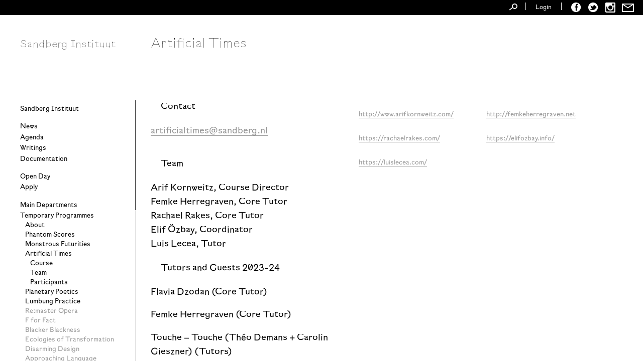

--- FILE ---
content_type: text/html; charset=UTF-8
request_url: https://www.sandberg.nl/temporary-program-artificial-times-team
body_size: 42578
content:

<!DOCTYPE html>
<html class="no-js">

<head>
	<meta charset="utf-8">
	<meta http-equiv="X-UA-Compatible" content="IE=edge" />
	<meta name="viewport" content="width=device-width, initial-scale=1.0">

	<title>Sandberg Instituut</title>

	<base href="https://www.sandberg.nl/">

	<meta name="description" content="Master Programmes in Fine Arts, Interior Architecture and Design">
	<meta name="author" content="Sandberg Instituut">

	<meta name="apple-mobile-web-app-capable" content="yes">
	<meta name="apple-mobile-web-app-status-bar-style" content="black">

	<!-- <link rel="apple-touch-icon-precomposed" href="/resources/cda/css/general.css"/>   -->
	<link rel="apple-touch-icon" href="/resources/cda/media/icons/icon_57.png" />
	<link rel="apple-touch-icon" sizes="76x76" href="/resources/cda/media/icons/icon_76.png" />
	<link rel="apple-touch-icon" sizes="120x120" href="/resources/cda/media/icons/icon_120.png" />
	<link rel="apple-touch-icon" sizes="152x152" href="/resources/cda/media/icons/icon_152.png" />
	<link href="/resources/cda/media/sandberg_favicon-2x.ico" rel="icon" type="image/x-icon" />

	<script defer src="https://analytics.sandberg.nl/script.js" data-website-id="6c0bb214-66e1-4ed5-9d32-053927c60366"></script>
	<script type="text/javascript" src="/resources/cda/js/libraries/modernizr/modernizr.js" defer></script>

	<link rel="stylesheet" type="text/css" href="/resources/cda/css/fonts/font-awesome.min.css">
	<link rel="stylesheet" type="text/css" href="/resources/cda/css/icomoon.css">
	<link rel="stylesheet" type="text/css" href="/resources/cda/css/metabill.css">
	<link rel="stylesheet" type="text/css" href="https://unpkg.com/normalize-css@2.3.1/normalize.css">
	<!-- <link rel="stylesheet" type="text/css" href="/resources/public/overlay_2020.css"> -->
	<link rel="stylesheet" type="text/css" href="/resources/public/cda.css">

	
	<!--[if IE]>
		<link href="/resources/cda/css/ie.css" media="screen, projection" rel="stylesheet" type="text/css" />
	<![endif]-->
</head>


<body class="light">
	<div class="grid">
		<div class="gridline1"></div>
		<div class="gridline2"></div>
		<div class="gridline3"></div>
	</div>

	<div id="gradient_menu"></div>

	<div id="gradient"></div>

	<div id="presentation_start">
		<div class="play_arrow_align ajax_click">
			<a href="#" class="play_arrow"></a>
		</div>
		<div class="presentation_start_title"></div>
		<div class="uiexplain"></div>
	</div>

	<div id="typetool_container" style="display:none;" class="">
				<div id="fg_color"></div>
		<div class="container">
			<canvas id="canvas"></canvas>
		</div>

		<div id="loader">
			<div id="spinner" class="bg">
				<!-- <img src="static/img/spinner.svg" id="counter"> -->
				<img src="[data-uri]" id="counter">
			</div>
		</div>

		<!-- <div id="glyphs_panel"></div> -->
		<div id="input-cursor"></div>

		<div id="magic"></div>

		<div id="parameters">
			<div class="global">
				<!-- <span class="title">global parameters:</span> -->
				<div class="container"></div>
			</div>
			<div class="mode">
				<!-- <span class="title">mode parameters:</span> -->
				<div class="container"></div>
			</div>
		</div>

		<div id="fullscreen_container">
			<i id="fullscreen-btn" class="icon-expand"></i>
			<i id="unfullscreen-btn" class="icon-compress"></i>
		</div>

		<div id="generate_container">
			<i id="screenshot-btn" class="icon-camera"></i>
			<i id="generate-btn" class="icon-cloud-download"></i>
		</div>

		<div id="help_container">
			<i id="help-btn" class="icon-question-circle"></i>
		</div>

		<div id="overlay">
			<div id="hints_container">
				<div class="hint" id="hint_weight">
					<i class="icon-shift-key" style="visibility:hidden;"></i><i class="icon-mouse-scroll"></i> scroll to change weight
				</div>
				<div class="hint" id="hint_slant">
					<i class="icon-left-right"></i><i class="icon-mouse-click"></i> drag mouse horizontally to slant
				</div>
				<div class="hint" id="hint_stretch">
					<i class="icon-up-down"></i><i class="icon-mouse-click"></i> drag mouse vertically to stretch
				</div>
				<div class="hint" id="hint_pen_angle">
					<i class="icon-shift-key"></i><i class="icon-mouse-scroll"></i> shift-scroll to rotate pen
				</div>
				<div class="hint" id="got-it-btn">
					<button>ok</button>
				</div>
			</div>
		</div>
		
		<script id="vs" type="x-shader/vertex">
			uniform mat4 projection_matrix;
			uniform float pen_angle;
			uniform vec2 c1;
			uniform vec2 h1;
			uniform vec2 h2;
			uniform vec2 c2;
			uniform vec3 fg_color;

			attribute /*highp*/ float t;
			attribute /*highp*/ vec2 vertex_coords;
			attribute /*highp*/ vec2 texture_coords;

			varying /*highp*/ vec2 v_texture_coord;
			varying vec3 v_fg_color;


			float _bezier(float a, float b, float c, float d, float t) {
				float omt = (1.0 - t);
				return (omt*omt*omt*a+3.0*omt*omt*t*b+3.0*omt*t*t*c+t*t*t*d);
			}


			vec2 get_bezier_point_at(vec2 c1, vec2 h1, vec2 h2, vec2 c2, float t) {
				float x = _bezier(c1.x, h1.x, h2.x, c2.x, t);
				float y = _bezier(c1.y, h1.y, h2.y, c2.y, t);
				return vec2(x, y);
			}


			vec2 rotate_point(vec2 point, vec2 origin, float angle) {
				vec2 offset = point - origin;
				float sin_a = sin(angle);
				float cos_a = cos(angle);
				vec2 new_point = vec2(
					origin.x + cos_a * offset.x - sin_a * offset.y,
					origin.y + sin_a * offset.x + cos_a * offset.y
				);
				return new_point;
			}


			void main() {
				vec2 pos = get_bezier_point_at(c1, c1+h1, c2+h2, c2, t);
				pos = rotate_point(pos + vertex_coords, pos, pen_angle);
				gl_Position = projection_matrix * vec4(pos, 0.0, 1.0);

				v_texture_coord = texture_coords;
				v_fg_color = fg_color;
			}
		</script> 
		<script id="fs_pen" type="x-shader/fragment">
			uniform sampler2D texture;
			varying /*highp*/ vec2 v_texture_coord;
			varying vec3 v_fg_color;


			void main() {
				vec4 tex = texture2D(texture, v_texture_coord);
				gl_FragColor = vec4(
					v_fg_color.r,
					v_fg_color.g,
					v_fg_color.b,
					tex.a
				);
			}
		</script>
		<script id="fs_image" type="x-shader/fragment">
			uniform sampler2D texture;
			varying vec2 v_texture_coord;
			varying vec3 v_fg_color;


			void main() {
				gl_FragColor = texture2D(texture, v_texture_coord);
			}
		</script>	</div>

	<div class="loaderview">
		<div class="spinner">
			<div class="spin">|</div>
		</div>
	</div>

	<div class="tooltip">
		<div class="tooltip_button ajax_click">
			<div class="tooltipinfo">add to collection</div>
			<a class="tooltipbutton" href="#">+</a>
		</div>
	</div>

	<div class="ajax_click logo">
		<a class="logobutton" href="/"><span class="hamburger"><i class="fa fa-bars"></i></span>Sandberg Instituut<div class="logo_backbutton">&#8592; Back</div></a>
	</div>

	<div id="topbar">
		<div id="topbarinner">
			<div id="search" style="position: relative; margin-right: -10px;">
				<input class="searchinput" type="text" placeholder=""><span class="icon-SI_zoek" style="line-height: 30px; display: inline-block; margin-top: -6px; float: right; margin-left: -24px; padding-right: 4px;"></span>
			</div>

			<span class="topbardivider">|</span>

			<div class="barlogin">
				<div class="login_button">
											<a href="https://www.sandberg.nl/cms/login">Login</a>
									</div>
			</div>

			<span class="topbardivider">|</span>

			<div class="socialmediabuttons">
				<a href="https://www.facebook.com/Sandberg.Instituut" title="follow Sandberg on Facebook">
					<span class="icon-SI_FB"></span>
				</a>

				<a href="https://twitter.com/followSandberg" title="follow Sandberg on Twitter">
					<span class="icon-SI_TW"></span>
				</a>

				<a href="https://instagram.com/sandberginstituut/">
					<span class="icon-SI_INST"></span>
				</a>

				<a href="https://subscribe.mailinglijst.nl/?l=105723&a=0" title="subscribe to our newsletter">
					<span class="icon-SI_envelop"></span>
				</a>
			</div>
		</div>
	</div>

	<div class="menu_container"></div>

	<div id="sidebar">
		<div id="scrollbox">
			<div id="menu-wrapper">

				<div id="primary-menu" class="menu mainmenu menuopen">
					
						<div class="menu-item button upperbutton ajax_click">
														<a class="mainbutton routeIds routeId_0" href="/about" data-request="1724">Sandberg Instituut</a>

							
									<div class="childbutton_holder">
																					<div class="button_deeper ajax_click">
												
												<a class="childbutton routeIds routeId_1" href="/about" data-request="1947">About </a>

																							</div>
																					<div class="button_deeper ajax_click">
												
												<a class="childbutton routeIds routeId_2" href="/staff" data-request="21725">Staff</a>

																							</div>
																					<div class="button_deeper ajax_click">
												
												<a class="childbutton routeIds routeId_3" href="/history" data-request="31683">History</a>

																							</div>
										
										<br>
									</div>
													</div>
					
						<div class="menu-item button upperbutton ajax_click ui_new_group">
														<a class="mainbutton routeIds routeId_4 ui_show_index" href="/news" data-request="34621">News</a>

													</div>
					
						<div class="menu-item button upperbutton ajax_click">
														<a class="mainbutton routeIds routeId_5 ui_show_index" href="/agenda" data-request="22374">Agenda</a>

													</div>
					
						<div class="menu-item button upperbutton ajax_click">
														<a class="mainbutton routeIds routeId_6 ui_show_index" href="/writings" data-request="34619">Writings</a>

													</div>
					
						<div class="menu-item button upperbutton ajax_click">
														<a class="mainbutton routeIds routeId_7 ui_show_index" href="/documentation" data-request="34620">Documentation</a>

													</div>
					
						<div class="menu-item button upperbutton ajax_click ui_new_group">
														<a class="mainbutton routeIds routeId_8" href="/open-sandberg-2026" data-request="31732">Open Day</a>

							
									<div class="childbutton_holder">
																					<div class="button_deeper ajax_click">
												
												<a class="childbutton routeIds routeId_9" href="/open-sandberg-2026" data-request="83641">Open Sandberg 2026</a>

																							</div>
																					<div class="button_deeper ajax_click">
												
												<a class="childbutton routeIds routeId_10" href="/open-sandberg-2025" data-request="78102">Open Sandberg 2025</a>

																							</div>
																					<div class="button_deeper ajax_click">
												
												<a class="childbutton routeIds routeId_11" href="/open-sandberg-2024" data-request="72766">Open Sandberg 2024</a>

																							</div>
																					<div class="button_deeper ajax_click">
												
												<a class="childbutton routeIds routeId_12" href="/open-sandberg-2023" data-request="67489">Open Sandberg 2023</a>

																							</div>
																					<div class="button_deeper ajax_click">
												
												<a class="childbutton routeIds routeId_13" href="/open2022" data-request="60126">Open Sandberg 2022</a>

																							</div>
																					<div class="button_deeper ajax_click">
												
												<a class="childbutton routeIds routeId_14" href="/open2021-information" data-request="54043">Open Sandberg 2021</a>

																									<div class="grandchildrenholder">
														
															<div class="button_deeper ajax_click">
																<a class="childbutton grandchildbutton routeIds routeId_15" href="/open2021-information" data-request="55287">Information</a>
																<br>
															</div>

														
															<div class="button_deeper ajax_click">
																<a class="childbutton grandchildbutton routeIds routeId_16" href="/open2021-programme" data-request="55292">Programme</a>
																<br>
															</div>

														
															<div class="button_deeper ajax_click">
																<a class="childbutton grandchildbutton routeIds routeId_17" href="/open2021-images" data-request="55613">Images</a>
																<br>
															</div>

																											</div>
																							</div>
																					<div class="button_deeper ajax_click">
												
												<a class="childbutton routeIds routeId_18" href="/open2020" data-request="42830">Open Sandberg 2020</a>

																							</div>
																					<div class="button_deeper ajax_click">
												
												<a class="childbutton routeIds routeId_19" href="/open2019" data-request="37622">Open Sandberg 2019</a>

																							</div>
																					<div class="button_deeper ajax_click">
												
												<a class="childbutton routeIds routeId_20" href="/open2018" data-request="31733">Open Sandberg 2018</a>

																							</div>
										
										<br>
									</div>
													</div>
					
						<div class="menu-item button upperbutton ajax_click">
														<a class="mainbutton routeIds routeId_21" href="/apply-now" data-request="1726">Apply</a>

							
									<div class="childbutton_holder">
																					<div class="button_deeper ajax_click">
												
												<a class="childbutton routeIds routeId_22" href="/apply-now" data-request="1979">Applications 2026–2028</a>

																							</div>
																					<div class="button_deeper ajax_click">
												
												<a class="childbutton routeIds routeId_23" href="/financial-information" data-request="67471">Financial information</a>

																							</div>
										
										<br>
									</div>
													</div>
					
						<div class="menu-item button upperbutton ajax_click ui_new_group">
														<a class="mainbutton routeIds routeId_24 ui_show_index" href="/departments" data-request="1655">Main Departments</a>

							
									<div class="childbutton_holder">
																					<div class="button_deeper ajax_click">
												
												<a class="childbutton routeIds routeId_25" href="/main-departments" data-request="31685">About</a>

																							</div>
																					<div class="button_deeper ajax_click">
												
												<a class="childbutton routeIds routeId_26" href="/main-department-critical-studies" data-request="4194">Critical Studies</a>

																									<div class="grandchildrenholder">
														
															<div class="button_deeper ajax_click">
																<a class="childbutton grandchildbutton routeIds routeId_27" href="/main-department-critical-studies" data-request="19769">Course</a>
																<br>
															</div>

														
															<div class="button_deeper ajax_click">
																<a class="childbutton grandchildbutton routeIds routeId_28" href="/main-department-critical-studies-team" data-request="19772">Team</a>
																<br>
															</div>

														
															<div class="button_deeper ajax_click">
																<a class="childbutton grandchildbutton routeIds routeId_29" href="/main-department-critical-studies-participants" data-request="31374">Participants</a>
																<br>
															</div>

																											</div>
																							</div>
																					<div class="button_deeper ajax_click">
												
												<a class="childbutton routeIds routeId_30" href="/main-department-design" data-request="1734">Design</a>

																									<div class="grandchildrenholder">
														
															<div class="button_deeper ajax_click">
																<a class="childbutton grandchildbutton routeIds routeId_31" href="/main-department-design" data-request="19715">Course</a>
																<br>
															</div>

														
															<div class="button_deeper ajax_click">
																<a class="childbutton grandchildbutton routeIds routeId_32" href="/main-department-design-projects-and-activities" data-request="19716">Projects & Activities</a>
																<br>
															</div>

														
															<div class="button_deeper ajax_click">
																<a class="childbutton grandchildbutton routeIds routeId_33" href="/main-department-design-team" data-request="19719">Team</a>
																<br>
															</div>

														
															<div class="button_deeper ajax_click">
																<a class="childbutton grandchildbutton routeIds routeId_34" href="/participants-31376" data-request="31376">Participants</a>
																<br>
															</div>

																											</div>
																							</div>
																					<div class="button_deeper ajax_click">
												
												<a class="childbutton routeIds routeId_35" href="/main-department-dirty-art-department" data-request="1733">Dirty Art Department</a>

																									<div class="grandchildrenholder">
														
															<div class="button_deeper ajax_click">
																<a class="childbutton grandchildbutton routeIds routeId_36" href="/main-department-dirty-art-department" data-request="19722">Course</a>
																<br>
															</div>

														
															<div class="button_deeper ajax_click">
																<a class="childbutton grandchildbutton routeIds routeId_37" href="/main-department-dirty-art-department-team" data-request="19724">Team</a>
																<br>
															</div>

														
															<div class="button_deeper ajax_click">
																<a class="childbutton grandchildbutton routeIds routeId_38" href="/participants-31378" data-request="31378">Participants</a>
																<br>
															</div>

																											</div>
																							</div>
																					<div class="button_deeper ajax_click">
												
												<a class="childbutton routeIds routeId_39" href="/main-department-fine-arts" data-request="1656">Fine Arts</a>

																									<div class="grandchildrenholder">
														
															<div class="button_deeper ajax_click">
																<a class="childbutton grandchildbutton routeIds routeId_40" href="/main-department-fine-arts" data-request="19726">Course</a>
																<br>
															</div>

														
															<div class="button_deeper ajax_click">
																<a class="childbutton grandchildbutton routeIds routeId_41" href="/main-department-fine-arts-projects" data-request="19727">Projects</a>
																<br>
															</div>

														
															<div class="button_deeper ajax_click">
																<a class="childbutton grandchildbutton routeIds routeId_42" href="/workshops" data-request="53555">Workshops</a>
																<br>
															</div>

														
															<div class="button_deeper ajax_click">
																<a class="childbutton grandchildbutton routeIds routeId_43" href="/main-department-fine-arts-team" data-request="19728">Team</a>
																<br>
															</div>

														
															<div class="button_deeper ajax_click">
																<a class="childbutton grandchildbutton routeIds routeId_44" href="/main-department-fine-arts-participants" data-request="31380">Participants</a>
																<br>
															</div>

																											</div>
																							</div>
																					<div class="button_deeper ajax_click">
												
												<a class="childbutton routeIds routeId_45" href="/main-department-studio-for-immediate-spaces" data-request="1731">Studio for Immediate Spaces</a>

																									<div class="grandchildrenholder">
														
															<div class="button_deeper ajax_click">
																<a class="childbutton grandchildbutton routeIds routeId_46" href="/main-department-studio-for-immediate-spaces" data-request="19729">Course</a>
																<br>
															</div>

														
															<div class="button_deeper ajax_click">
																<a class="childbutton grandchildbutton routeIds routeId_47" href="/main-department-studio-for-immediate-spaces-team" data-request="19731">Team</a>
																<br>
															</div>

														
															<div class="button_deeper ajax_click">
																<a class="childbutton grandchildbutton routeIds routeId_48" href="/participants-31382" data-request="31382">Participants</a>
																<br>
															</div>

																											</div>
																							</div>
										
										<br>
									</div>
													</div>
					
						<div class="menu-item button upperbutton ajax_click">
														<a class="mainbutton routeIds routeId_49 ui_show_index" href="/current-temporary-programmes" data-request="3009">Temporary Programmes</a>

							
									<div class="childbutton_holder">
																					<div class="button_deeper ajax_click">
												
												<a class="childbutton routeIds routeId_50" href="/temporary-programmes" data-request="3008">About</a>

																							</div>
																					<div class="button_deeper ajax_click">
												
												<a class="childbutton routeIds routeId_51" href="/temporary-programme-phantom-scores" data-request="83738">Phantom Scores</a>

																									<div class="grandchildrenholder">
														
															<div class="button_deeper ajax_click">
																<a class="childbutton grandchildbutton routeIds routeId_52" href="/temporary-programme-phantom-scores" data-request="83744">About</a>
																<br>
															</div>

														
															<div class="button_deeper ajax_click">
																<a class="childbutton grandchildbutton routeIds routeId_53" href="/phantom-scores-course-structure" data-request="83751">Course Structure</a>
																<br>
															</div>

														
															<div class="button_deeper ajax_click">
																<a class="childbutton grandchildbutton routeIds routeId_54" href="/temporary-program-phantom-scores-team" data-request="83753">Team</a>
																<br>
															</div>

																											</div>
																							</div>
																					<div class="button_deeper ajax_click">
												
												<a class="childbutton routeIds routeId_55" href="/temporary-program-monstrous-futurities" data-request="78941">Monstrous Futurities</a>

																									<div class="grandchildrenholder">
														
															<div class="button_deeper ajax_click">
																<a class="childbutton grandchildbutton routeIds routeId_56" href="/temporary-program-monstrous-futurities" data-request="78828">About</a>
																<br>
															</div>

														
															<div class="button_deeper ajax_click">
																<a class="childbutton grandchildbutton routeIds routeId_57" href="/monstrous-futurities-course-structure" data-request="78987">Course Structure</a>
																<br>
															</div>

														
															<div class="button_deeper ajax_click">
																<a class="childbutton grandchildbutton routeIds routeId_58" href="/monstrous-futurities-team" data-request="79052">Team</a>
																<br>
															</div>

																											</div>
																							</div>
																					<div class="button_deeper ajax_click">
												
												<a class="childbutton routeIds routeId_59" href="/temporary-program-artificial-times-course" data-request="67329">Artificial Times</a>

																									<div class="grandchildrenholder">
														
															<div class="button_deeper ajax_click">
																<a class="childbutton grandchildbutton routeIds routeId_60" href="/temporary-program-artificial-times-course" data-request="67330">Course</a>
																<br>
															</div>

														
															<div class="button_deeper ajax_click">
																<a class="childbutton grandchildbutton routeIds routeId_61" href="/temporary-program-artificial-times-team" data-request="67332">Team</a>
																<br>
															</div>

														
															<div class="button_deeper ajax_click">
																<a class="childbutton grandchildbutton routeIds routeId_62" href="/participants" data-request="73334">Participants</a>
																<br>
															</div>

																											</div>
																							</div>
																					<div class="button_deeper ajax_click">
												
												<a class="childbutton routeIds routeId_63" href="/temporary-program-planetary-poetics-course" data-request="67334">Planetary Poetics</a>

																									<div class="grandchildrenholder">
														
															<div class="button_deeper ajax_click">
																<a class="childbutton grandchildbutton routeIds routeId_64" href="/temporary-program-planetary-poetics-course" data-request="67335">Course</a>
																<br>
															</div>

														
															<div class="button_deeper ajax_click">
																<a class="childbutton grandchildbutton routeIds routeId_65" href="/temporary-program-planetary-poetics-course-team" data-request="67337">Team</a>
																<br>
															</div>

														
															<div class="button_deeper ajax_click">
																<a class="childbutton grandchildbutton routeIds routeId_66" href="/partners-68140" data-request="68140">Collaborations</a>
																<br>
															</div>

														
															<div class="button_deeper ajax_click">
																<a class="childbutton grandchildbutton routeIds routeId_67" href="/climate-exchange-platform" data-request="70782">Climate Exchange Platform</a>
																<br>
															</div>

														
															<div class="button_deeper ajax_click">
																<a class="childbutton grandchildbutton routeIds routeId_68" href="/public-lectures" data-request="70820">Public Program</a>
																<br>
															</div>

																											</div>
																							</div>
																					<div class="button_deeper ajax_click">
												
												<a class="childbutton routeIds routeId_69" href="/temporary-program-lumbung-practice" data-request="81068">Lumbung Practice</a>

																									<div class="grandchildrenholder">
														
															<div class="button_deeper ajax_click">
																<a class="childbutton grandchildbutton routeIds routeId_70" href="/temporary-program-lumbung-practice" data-request="72787">About</a>
																<br>
															</div>

																											</div>
																							</div>
																					<div class="button_deeper ajax_click">
												
												<a class="childbutton routeIds routeId_71 endedmenuitem" href="/temporary-programme-re-master-opera" data-request="60588">Re:master Opera</a>

																									<div class="grandchildrenholder">
														
															<div class="button_deeper ajax_click">
																<a class="childbutton grandchildbutton routeIds routeId_72" href="/temporary-programme-re-master-opera" data-request="60589">Course</a>
																<br>
															</div>

														
															<div class="button_deeper ajax_click">
																<a class="childbutton grandchildbutton routeIds routeId_73" href="/structure-of-the-course-61724" data-request="61724">Structure of the Course</a>
																<br>
															</div>

														
															<div class="button_deeper ajax_click">
																<a class="childbutton grandchildbutton routeIds routeId_74" href="/temporary-programme-re-master-opera-team" data-request="60591">Team</a>
																<br>
															</div>

																											</div>
																							</div>
																					<div class="button_deeper ajax_click">
												
												<a class="childbutton routeIds routeId_75 endedmenuitem" href="/temporary-programme-f-for-fact" data-request="45776">F for Fact</a>

																									<div class="grandchildrenholder">
														
															<div class="button_deeper ajax_click">
																<a class="childbutton grandchildbutton routeIds routeId_76" href="/temporary-programme-f-for-fact" data-request="45788">Course</a>
																<br>
															</div>

														
															<div class="button_deeper ajax_click">
																<a class="childbutton grandchildbutton routeIds routeId_77" href="/structure-of-the-course" data-request="46592">Structure of the Course</a>
																<br>
															</div>

														
															<div class="button_deeper ajax_click">
																<a class="childbutton grandchildbutton routeIds routeId_78" href="/temporary-programme-f-for-fact-team" data-request="45791">Team</a>
																<br>
															</div>

														
															<div class="button_deeper ajax_click">
																<a class="childbutton grandchildbutton routeIds routeId_79" href="/participants-53437" data-request="53437">Participants</a>
																<br>
															</div>

																											</div>
																							</div>
																					<div class="button_deeper ajax_click">
												
												<a class="childbutton routeIds routeId_80 endedmenuitem" href="/temporary-programme-blacker-blackness" data-request="54029">Blacker Blackness</a>

																									<div class="grandchildrenholder">
														
															<div class="button_deeper ajax_click">
																<a class="childbutton grandchildbutton routeIds routeId_81" href="/temporary-programme-blacker-blackness" data-request="54018">Course</a>
																<br>
															</div>

														
															<div class="button_deeper ajax_click">
																<a class="childbutton grandchildbutton routeIds routeId_82" href="/temporary-programme-blacker-blackness-team" data-request="54030">Team</a>
																<br>
															</div>

																											</div>
																							</div>
																					<div class="button_deeper ajax_click">
												
												<a class="childbutton routeIds routeId_83 endedmenuitem" href="/temporary-programme-ecologies-of-transformation" data-request="54034">Ecologies of Transformation</a>

																									<div class="grandchildrenholder">
														
															<div class="button_deeper ajax_click">
																<a class="childbutton grandchildbutton routeIds routeId_84" href="/temporary-programme-ecologies-of-transformation" data-request="54025">Course</a>
																<br>
															</div>

														
															<div class="button_deeper ajax_click">
																<a class="childbutton grandchildbutton routeIds routeId_85" href="/temporary-programme-ecologies-of-transformation-team" data-request="54024">Team</a>
																<br>
															</div>

																											</div>
																							</div>
																					<div class="button_deeper ajax_click">
												
												<a class="childbutton routeIds routeId_86 endedmenuitem" href="/temporary-programme-disarming-design" data-request="45775">Disarming Design</a>

																									<div class="grandchildrenholder">
														
															<div class="button_deeper ajax_click">
																<a class="childbutton grandchildbutton routeIds routeId_87" href="/temporary-programme-disarming-design" data-request="45784">Course</a>
																<br>
															</div>

														
															<div class="button_deeper ajax_click">
																<a class="childbutton grandchildbutton routeIds routeId_88" href="/curriculum" data-request="47977">Disclosing Discomforts</a>
																<br>
															</div>

														
															<div class="button_deeper ajax_click">
																<a class="childbutton grandchildbutton routeIds routeId_89" href="/temporary-programme-disarming-design-team" data-request="45786">Team</a>
																<br>
															</div>

														
															<div class="button_deeper ajax_click">
																<a class="childbutton grandchildbutton routeIds routeId_90" href="/temporary-programme-disarming-design-participants" data-request="53435">Participants</a>
																<br>
															</div>

														
															<div class="button_deeper ajax_click">
																<a class="childbutton grandchildbutton routeIds routeId_91" href="/solidarity-statement" data-request="59692">Solidarity</a>
																<br>
															</div>

																											</div>
																							</div>
																					<div class="button_deeper ajax_click">
												
												<a class="childbutton routeIds routeId_92 endedmenuitem" href="/temporary-programme-approaching-language" data-request="37742">Approaching Language</a>

																									<div class="grandchildrenholder">
														
															<div class="button_deeper ajax_click">
																<a class="childbutton grandchildbutton routeIds routeId_93" href="/temporary-programme-approaching-language" data-request="37746">Course</a>
																<br>
															</div>

														
															<div class="button_deeper ajax_click">
																<a class="childbutton grandchildbutton routeIds routeId_94" href="/temporary-programme-approaching-language-team" data-request="37769">Team</a>
																<br>
															</div>

														
															<div class="button_deeper ajax_click">
																<a class="childbutton grandchildbutton routeIds routeId_95" href="/lecture-series" data-request="53563">Lecture Series</a>
																<br>
															</div>

														
															<div class="button_deeper ajax_click">
																<a class="childbutton grandchildbutton routeIds routeId_96" href="/temporary-programme-approaching-language-participants" data-request="37770">Participants</a>
																<br>
															</div>

																											</div>
																							</div>
																					<div class="button_deeper ajax_click">
												
												<a class="childbutton routeIds routeId_97 endedmenuitem" href="/temporary-programme-resolution" data-request="37753">Resolution</a>

																									<div class="grandchildrenholder">
														
															<div class="button_deeper ajax_click">
																<a class="childbutton grandchildbutton routeIds routeId_98" href="/temporary-programme-resolution" data-request="37776">Course</a>
																<br>
															</div>

														
															<div class="button_deeper ajax_click">
																<a class="childbutton grandchildbutton routeIds routeId_99" href="/temporary-programme-resolution-team" data-request="37778">Team</a>
																<br>
															</div>

														
															<div class="button_deeper ajax_click">
																<a class="childbutton grandchildbutton routeIds routeId_100" href="/temporary-programme-resolution-participants" data-request="37774">Participants</a>
																<br>
															</div>

																											</div>
																							</div>
																					<div class="button_deeper ajax_click">
												
												<a class="childbutton routeIds routeId_101 endedmenuitem" href="/temporary-programme-the-commoners-society" data-request="31197">The Commoners' Society</a>

																									<div class="grandchildrenholder">
														
															<div class="button_deeper ajax_click">
																<a class="childbutton grandchildbutton routeIds routeId_102" href="/temporary-programme-the-commoners-society" data-request="31202">Course</a>
																<br>
															</div>

														
															<div class="button_deeper ajax_click">
																<a class="childbutton grandchildbutton routeIds routeId_103" href="/temporary-programme-the-commoners-society-team" data-request="31203">Team</a>
																<br>
															</div>

														
															<div class="button_deeper ajax_click">
																<a class="childbutton grandchildbutton routeIds routeId_104" href="/participants-31386" data-request="31386">Alumni</a>
																<br>
															</div>

																											</div>
																							</div>
																					<div class="button_deeper ajax_click">
												
												<a class="childbutton routeIds routeId_105 endedmenuitem" href="/temporary-programme-challenging-jewellery" data-request="31196">Challenging Jewellery</a>

																									<div class="grandchildrenholder">
														
															<div class="button_deeper ajax_click">
																<a class="childbutton grandchildbutton routeIds routeId_106" href="/temporary-programme-challenging-jewellery" data-request="31198">Course</a>
																<br>
															</div>

														
															<div class="button_deeper ajax_click">
																<a class="childbutton grandchildbutton routeIds routeId_107" href="/temporary-programme-challenging-jewellery-team" data-request="31200">Team</a>
																<br>
															</div>

														
															<div class="button_deeper ajax_click">
																<a class="childbutton grandchildbutton routeIds routeId_108" href="/participants-31384" data-request="31384">Alumni</a>
																<br>
															</div>

																											</div>
																							</div>
																					<div class="button_deeper ajax_click">
												
												<a class="childbutton routeIds routeId_109 endedmenuitem" href="/temporary-programme-shadow-channel-team" data-request="25201">Shadow Channel</a>

																									<div class="grandchildrenholder">
														
															<div class="button_deeper ajax_click">
																<a class="childbutton grandchildbutton routeIds routeId_110" href="/temporary-programme-shadow-channel-team" data-request="25203">Team</a>
																<br>
															</div>

														
															<div class="button_deeper ajax_click">
																<a class="childbutton grandchildbutton routeIds routeId_111" href="/temporary-programme-shadow-channel" data-request="25202">Course</a>
																<br>
															</div>

														
															<div class="button_deeper ajax_click">
																<a class="childbutton grandchildbutton routeIds routeId_112" href="/temporary-programme-shadow-channel-alumni" data-request="31388">Alumni</a>
																<br>
															</div>

																											</div>
																							</div>
																					<div class="button_deeper ajax_click">
												
												<a class="childbutton routeIds routeId_113 endedmenuitem" href="/temporary-programme-material-utopias" data-request="1735">Material Utopias</a>

																							</div>
																					<div class="button_deeper ajax_click">
												
												<a class="childbutton routeIds routeId_114 endedmenuitem" href="/temporary-programme-school-of-missing-studies" data-request="1736">School of Missing Studies</a>

																							</div>
																					<div class="button_deeper ajax_click">
												
												<a class="childbutton routeIds routeId_115 endedmenuitem" href="/temporary-programme-radical-cut-up" data-request="25197">Radical Cut-Up</a>

																									<div class="grandchildrenholder">
														
															<div class="button_deeper ajax_click">
																<a class="childbutton grandchildbutton routeIds routeId_116" href="/temporary-programme-radical-cut-up" data-request="25190">Course</a>
																<br>
															</div>

														
															<div class="button_deeper ajax_click">
																<a class="childbutton grandchildbutton routeIds routeId_117" href="/temporary-programme-radical-cut-up-team" data-request="25191">Team</a>
																<br>
															</div>

														
															<div class="button_deeper ajax_click">
																<a class="childbutton grandchildbutton routeIds routeId_118" href="/temporary-programme-radical-cut-up-alumni" data-request="31390">Alumni</a>
																<br>
															</div>

																											</div>
																							</div>
																					<div class="button_deeper ajax_click">
												
												<a class="childbutton routeIds routeId_119 endedmenuitem" href="/temporary-programme-cure-master" data-request="2952">Cure Master</a>

																									<div class="grandchildrenholder">
														
															<div class="button_deeper ajax_click">
																<a class="childbutton grandchildbutton routeIds routeId_120" href="/temporary-programme-cure-master" data-request="19754">Course</a>
																<br>
															</div>

														
															<div class="button_deeper ajax_click">
																<a class="childbutton grandchildbutton routeIds routeId_121" href="/temporary-programme-cure-master-team" data-request="19755">Team</a>
																<br>
															</div>

														
															<div class="button_deeper ajax_click">
																<a class="childbutton grandchildbutton routeIds routeId_122" href="/participants-31402" data-request="31402">Alumni</a>
																<br>
															</div>

																											</div>
																							</div>
																					<div class="button_deeper ajax_click">
												
												<a class="childbutton routeIds routeId_123 endedmenuitem" href="/temporary-programme-designing-democracy" data-request="2960">Designing Democracy</a>

																									<div class="grandchildrenholder">
														
															<div class="button_deeper ajax_click">
																<a class="childbutton grandchildbutton routeIds routeId_124" href="/temporary-programme-designing-democracy" data-request="19751">Course</a>
																<br>
															</div>

														
															<div class="button_deeper ajax_click">
																<a class="childbutton grandchildbutton routeIds routeId_125" href="/temporary-programme-designing-democracy-team" data-request="19752">Team</a>
																<br>
															</div>

														
															<div class="button_deeper ajax_click">
																<a class="childbutton grandchildbutton routeIds routeId_126" href="/participants-31400" data-request="31400">Alumni</a>
																<br>
															</div>

																											</div>
																							</div>
																					<div class="button_deeper ajax_click">
												
												<a class="childbutton routeIds routeId_127 endedmenuitem" href="/temporary-programme-fashion-matters" data-request="9160">Fashion Matters</a>

																									<div class="grandchildrenholder">
														
															<div class="button_deeper ajax_click">
																<a class="childbutton grandchildbutton routeIds routeId_128" href="/temporary-programme-fashion-matters" data-request="19744">Course</a>
																<br>
															</div>

														
															<div class="button_deeper ajax_click">
																<a class="childbutton grandchildbutton routeIds routeId_129" href="/temporary-programme-fashion-matters-team" data-request="19745">Team</a>
																<br>
															</div>

														
															<div class="button_deeper ajax_click">
																<a class="childbutton grandchildbutton routeIds routeId_130" href="/participants-31396" data-request="31396">Alumni</a>
																<br>
															</div>

																											</div>
																							</div>
																					<div class="button_deeper ajax_click">
												
												<a class="childbutton routeIds routeId_131 endedmenuitem" href="/temporary-programme-materialisation-in-art-and-design" data-request="9968">Materialisation in Art and Design</a>

																									<div class="grandchildrenholder">
														
															<div class="button_deeper ajax_click">
																<a class="childbutton grandchildbutton routeIds routeId_132" href="/temporary-programme-materialisation-in-art-and-design" data-request="19747">Course</a>
																<br>
															</div>

														
															<div class="button_deeper ajax_click">
																<a class="childbutton grandchildbutton routeIds routeId_133" href="/temporary-programme-materialisation-in-art-and-design-team" data-request="19748">Team</a>
																<br>
															</div>

														
															<div class="button_deeper ajax_click">
																<a class="childbutton grandchildbutton routeIds routeId_134" href="/temporary-programme-materialisation-in-art-and-design-alumni" data-request="31398">Alumni</a>
																<br>
															</div>

																											</div>
																							</div>
																					<div class="button_deeper ajax_click">
												
												<a class="childbutton routeIds routeId_135 endedmenuitem" href="/temporary-programme-reinventing-daily-life" data-request="17991">Reinventing Daily Life</a>

																									<div class="grandchildrenholder">
														
															<div class="button_deeper ajax_click">
																<a class="childbutton grandchildbutton routeIds routeId_136" href="/temporary-programme-reinventing-daily-life" data-request="19738">Course</a>
																<br>
															</div>

														
															<div class="button_deeper ajax_click">
																<a class="childbutton grandchildbutton routeIds routeId_137" href="/temporary-programme-reinventing-daily-life-team" data-request="19739">Team</a>
																<br>
															</div>

														
															<div class="button_deeper ajax_click">
																<a class="childbutton grandchildbutton routeIds routeId_138" href="/temporary-programme-reinventing-daily-life-alumni" data-request="31392">Alumni</a>
																<br>
															</div>

																											</div>
																							</div>
																					<div class="button_deeper ajax_click">
												
												<a class="childbutton routeIds routeId_139 endedmenuitem" href="/temporary-programme-master-of-voice" data-request="17997">Master of Voice</a>

																									<div class="grandchildrenholder">
														
															<div class="button_deeper ajax_click">
																<a class="childbutton grandchildbutton routeIds routeId_140" href="/temporary-programme-master-of-voice" data-request="19741">Course</a>
																<br>
															</div>

														
															<div class="button_deeper ajax_click">
																<a class="childbutton grandchildbutton routeIds routeId_141" href="/temporary-programme-master-of-voice-team" data-request="19742">Team</a>
																<br>
															</div>

														
															<div class="button_deeper ajax_click">
																<a class="childbutton grandchildbutton routeIds routeId_142" href="/projects-" data-request="31355">Projects </a>
																<br>
															</div>

														
															<div class="button_deeper ajax_click">
																<a class="childbutton grandchildbutton routeIds routeId_143" href="/temporary-programme-master-of-voice-alumni" data-request="31394">Alumni</a>
																<br>
															</div>

																											</div>
																							</div>
																					<div class="button_deeper ajax_click">
												
												<a class="childbutton routeIds routeId_144 endedmenuitem" href="/hosted-programmes" data-request="25383">Master Design of Experiences</a>

																									<div class="grandchildrenholder">
														
															<div class="button_deeper ajax_click">
																<a class="childbutton grandchildbutton routeIds routeId_145" href="/hosted-programmes" data-request="28230">About</a>
																<br>
															</div>

														
															<div class="button_deeper ajax_click">
																<a class="childbutton grandchildbutton routeIds routeId_146" href="/hosted-programme-master-design-of-experiences" data-request="28233">Course</a>
																<br>
															</div>

														
															<div class="button_deeper ajax_click">
																<a class="childbutton grandchildbutton routeIds routeId_147" href="/hosted-programme-master-design-of-experiences-team" data-request="25398">Team</a>
																<br>
															</div>

														
															<div class="button_deeper ajax_click">
																<a class="childbutton grandchildbutton routeIds routeId_148" href="/hosted-programme-master-design-of-experiences-programme" data-request="28264">Programme</a>
																<br>
															</div>

														
															<div class="button_deeper ajax_click">
																<a class="childbutton grandchildbutton routeIds routeId_149" href="/hosted-programme-master-design-of-experiences-partner-institute" data-request="28273">Partner Institute </a>
																<br>
															</div>

														
															<div class="button_deeper ajax_click">
																<a class="childbutton grandchildbutton routeIds routeId_150" href="/hosted-programme-master-design-of-experiences-alumni" data-request="31410">Alumni</a>
																<br>
															</div>

																											</div>
																							</div>
																					<div class="button_deeper ajax_click">
												
												<a class="childbutton routeIds routeId_151 endedmenuitem" href="/temporary-programme-system-d-academy" data-request="2956">System D Academy</a>

																									<div class="grandchildrenholder">
														
															<div class="button_deeper ajax_click">
																<a class="childbutton grandchildbutton routeIds routeId_152" href="/temporary-programme-system-d-academy" data-request="19757">Course</a>
																<br>
															</div>

														
															<div class="button_deeper ajax_click">
																<a class="childbutton grandchildbutton routeIds routeId_153" href="/temporary-programme-system-d-academy-team" data-request="19758">Team</a>
																<br>
															</div>

														
															<div class="button_deeper ajax_click">
																<a class="childbutton grandchildbutton routeIds routeId_154" href="/participants-31404" data-request="31404">Alumni</a>
																<br>
															</div>

																											</div>
																							</div>
																					<div class="button_deeper ajax_click">
												
												<a class="childbutton routeIds routeId_155 endedmenuitem" href="/temporary-programme-vacant-nl" data-request="1737">Vacant NL</a>

																							</div>
																					<div class="button_deeper ajax_click">
												
												<a class="childbutton routeIds routeId_156" href="/phantom-scores" data-request="83743">Phantom Scores</a>

																							</div>
										
										<br>
									</div>
													</div>
					
						<div class="menu-item button upperbutton ajax_click">
														<a class="mainbutton routeIds routeId_157" href="/research-fellows-about" data-request="55492">Rietveld Sandberg Research</a>

							
									<div class="childbutton_holder">
																					<div class="button_deeper ajax_click">
												
												<a class="childbutton routeIds routeId_158" href="/research-fellows-about" data-request="55493">About</a>

																							</div>
																					<div class="button_deeper ajax_click">
												
												<a class="childbutton routeIds routeId_159" href="/research-organisation-70794" data-request="70794">Research Organisation</a>

																							</div>
																					<div class="button_deeper ajax_click">
												
												<a class="childbutton routeIds routeId_160" href="/research-fellows-creator-doctus" data-request="57204">Post Graduate</a>

																							</div>
																					<div class="button_deeper ajax_click">
												
												<a class="childbutton routeIds routeId_161" href="/fellows" data-request="70797">Fellows</a>

																							</div>
										
										<br>
									</div>
													</div>
					
						<div class="menu-item button upperbutton ajax_click ui_new_group">
														<a class="mainbutton routeIds routeId_162 ui_show_index" href="/graduation-shows" data-request="31440">Graduation</a>

							
									<div class="childbutton_holder">
																					<div class="button_deeper ajax_click">
												
												<a class="childbutton routeIds routeId_163" href="/graduation-2025" data-request="81508">Graduation 2025</a>

																							</div>
																					<div class="button_deeper ajax_click">
												
												<a class="childbutton routeIds routeId_164" href="/graduation-2024" data-request="75290">Graduation 2024</a>

																							</div>
																					<div class="button_deeper ajax_click">
												
												<a class="childbutton routeIds routeId_165" href="/graduation-2023" data-request="73983">Graduation 2023</a>

																							</div>
																					<div class="button_deeper ajax_click">
												
												<a class="childbutton routeIds routeId_166" href="/graduation-2022" data-request="63758">Graduation 2022</a>

																							</div>
																					<div class="button_deeper ajax_click">
												
												<a class="childbutton routeIds routeId_167" href="/graduation-2021" data-request="57760">Graduation 2021</a>

																							</div>
																					<div class="button_deeper ajax_click">
												
												<a class="childbutton routeIds routeId_168" href="/graduation-2020" data-request="54015">Graduation 2020</a>

																							</div>
																					<div class="button_deeper ajax_click">
												
												<a class="childbutton routeIds routeId_169" href="/graduation-2019" data-request="42268">Graduation 2019</a>

																							</div>
																					<div class="button_deeper ajax_click">
												
												<a class="childbutton routeIds routeId_170" href="/graduation-2018" data-request="34645">Graduation 2018</a>

																							</div>
																					<div class="button_deeper ajax_click">
												
												<a class="childbutton routeIds routeId_171" href="/graduation-2017" data-request="28251">Graduation 2017</a>

																							</div>
																					<div class="button_deeper ajax_click">
												
												<a class="childbutton routeIds routeId_172" href="/graduates-2016" data-request="21796">Graduation 2016</a>

																									<div class="grandchildrenholder">
														
															<div class="button_deeper ajax_click">
																<a class="childbutton grandchildbutton routeIds routeId_173" href="/graduates-2016" data-request="21804">Graduates 2016</a>
																<br>
															</div>

														
															<div class="button_deeper ajax_click">
																<a class="childbutton grandchildbutton routeIds routeId_174" href="/radio-sandberg" data-request="21950">Radio Sandberg</a>
																<br>
															</div>

														
															<div class="button_deeper ajax_click">
																<a class="childbutton grandchildbutton routeIds routeId_175" href="/photos" data-request="22119">Photos opening Burgerweeshuis</a>
																<br>
															</div>

														
															<div class="button_deeper ajax_click">
																<a class="childbutton grandchildbutton routeIds routeId_176" href="/photos-installation-burgerweeshuis" data-request="22169">Photos installation Burgerweeshuis</a>
																<br>
															</div>

														
															<div class="button_deeper ajax_click">
																<a class="childbutton grandchildbutton routeIds routeId_177" href="/photos-dirt" data-request="22184">Dirty Art Department photos</a>
																<br>
															</div>

														
															<div class="button_deeper ajax_click">
																<a class="childbutton grandchildbutton routeIds routeId_178" href="/photos-critical-studies" data-request="22487">Critical Studies photos</a>
																<br>
															</div>

														
															<div class="button_deeper ajax_click">
																<a class="childbutton grandchildbutton routeIds routeId_179" href="/photos-cure-master" data-request="22502">Cure Master photos</a>
																<br>
															</div>

														
															<div class="button_deeper ajax_click">
																<a class="childbutton grandchildbutton routeIds routeId_180" href="/photos-design" data-request="22533">Design photos</a>
																<br>
															</div>

														
															<div class="button_deeper ajax_click">
																<a class="childbutton grandchildbutton routeIds routeId_181" href="/photos-designing-democracy" data-request="22546">Designing Democracy photos</a>
																<br>
															</div>

														
															<div class="button_deeper ajax_click">
																<a class="childbutton grandchildbutton routeIds routeId_182" href="/photos-studio-for-immediate-spaces" data-request="22566">Studio for Immediate Spaces photos</a>
																<br>
															</div>

														
															<div class="button_deeper ajax_click">
																<a class="childbutton grandchildbutton routeIds routeId_183" href="/photos-system-d-academy" data-request="22589">System D Academy photos</a>
																<br>
															</div>

														
															<div class="button_deeper ajax_click">
																<a class="childbutton grandchildbutton routeIds routeId_184" href="/fine-arts-photos" data-request="22644">Fine Arts photos</a>
																<br>
															</div>

																											</div>
																							</div>
																					<div class="button_deeper ajax_click">
												
												<a class="childbutton routeIds routeId_185" href="/graduation-show-2015" data-request="11644">Graduation 2015</a>

																									<div class="grandchildrenholder">
														
															<div class="button_deeper ajax_click">
																<a class="childbutton grandchildbutton routeIds routeId_186" href="/graduation-2015" data-request="11645">Graduation 2015</a>
																<br>
															</div>

														
															<div class="button_deeper ajax_click">
																<a class="childbutton grandchildbutton routeIds routeId_187" href="/graduates2015" data-request="11653">Graduates 2015</a>
																<br>
															</div>

														
															<div class="button_deeper ajax_click">
																<a class="childbutton grandchildbutton routeIds routeId_188" href="/burgerweeshuis" data-request="11719">Burgerweeshuis</a>
																<br>
															</div>

														
															<div class="button_deeper ajax_click">
																<a class="childbutton grandchildbutton routeIds routeId_189" href="/graduation-show-2015-photos" data-request="15838">Photos</a>
																<br>
															</div>

																											</div>
																							</div>
										
										<br>
									</div>
													</div>
					
						<div class="menu-item button upperbutton ajax_click ui_new_group one_child">
														<a class="mainbutton routeIds routeId_190" href="/students" data-request="17897">Students</a>

							
									<div class="childbutton_holder">
																					<div class="button_deeper ajax_click">
												
												<a class="childbutton routeIds routeId_191" href="/students" data-request="17898">Current</a>

																							</div>
										
										<br>
									</div>
													</div>
					
						<div class="menu-item button upperbutton ajax_click one_child">
														<a class="mainbutton routeIds routeId_192" href="/alumni" data-request="31846">Alumni</a>

							
									<div class="childbutton_holder">
																					<div class="button_deeper ajax_click">
												
												<a class="childbutton routeIds routeId_193" href="/alumni" data-request="17899">Alumni</a>

																							</div>
										
										<br>
									</div>
													</div>
					
						<div class="menu-item button upperbutton ajax_click">
														<a class="mainbutton routeIds routeId_194 ui_show_index" href="/theses" data-request="21652">Theses</a>

													</div>
					
						<div class="menu-item button upperbutton ajax_click ui_new_group">
														<a class="mainbutton routeIds routeId_195" href="/organisations-about" data-request="1725">Organisations</a>

							
									<div class="childbutton_holder">
																					<div class="button_deeper ajax_click">
												
												<a class="childbutton routeIds routeId_196" href="/organisations-about" data-request="31688">About</a>

																							</div>
																					<div class="button_deeper ajax_click">
												
												<a class="childbutton routeIds routeId_197" href="/unsettling-times" data-request="79836">unsettling</a>

																									<div class="grandchildrenholder">
														
															<div class="button_deeper ajax_click">
																<a class="childbutton grandchildbutton routeIds routeId_198" href="/unsettling-times" data-request="79839">Unsettling Support</a>
																<br>
															</div>

																											</div>
																							</div>
																					<div class="button_deeper ajax_click">
												
												<a class="childbutton routeIds routeId_199" href="/student-circle" data-request="52578">Student Circle</a>

																							</div>
																					<div class="button_deeper ajax_click">
												
												<a class="childbutton routeIds routeId_200" href="/under-construction" data-request="45668">UNDER CONSTRUCTION</a>

																							</div>
																					<div class="button_deeper ajax_click">
												
												<a class="childbutton routeIds routeId_201" href="/commissioned-critique" data-request="45403">Commissioned Critique</a>

																							</div>
																					<div class="button_deeper ajax_click">
												
												<a class="childbutton routeIds routeId_202" href="/hear-here" data-request="45399">Hear! Here!</a>

																							</div>
																					<div class="button_deeper ajax_click">
												
												<a class="childbutton routeIds routeId_203" href="/pub-" data-request="31214">PUB</a>

																							</div>
																					<div class="button_deeper ajax_click">
												
												<a class="childbutton routeIds routeId_204" href="/englishes-mooc" data-request="38208">Englishes MOOC</a>

																							</div>
																					<div class="button_deeper ajax_click">
												
												<a class="childbutton routeIds routeId_205" href="/sandberg-speakeasy" data-request="34648">Sandberg Speakeasy</a>

																							</div>
																					<div class="button_deeper ajax_click">
												
												<a class="childbutton routeIds routeId_206" href="/decolonial-futures" data-request="32083">Decolonial Futures</a>

																							</div>
																					<div class="button_deeper ajax_click">
												
												<a class="childbutton routeIds routeId_207" href="/sandberg-series-37731" data-request="37731">Sandberg Series</a>

																							</div>
																					<div class="button_deeper ajax_click">
												
												<a class="childbutton routeIds routeId_208" href="/de-school" data-request="31255">De School</a>

																							</div>
																					<div class="button_deeper ajax_click">
												
												<a class="childbutton routeIds routeId_209" href="/the-brewery" data-request="32367">The Brewery</a>

																							</div>
																					<div class="button_deeper ajax_click">
												
												<a class="childbutton routeIds routeId_210" href="/rietveld-pavilion" data-request="21701">Rietveld Pavilion </a>

																							</div>
																					<div class="button_deeper ajax_click">
												
												<a class="childbutton routeIds routeId_211" href="/typeface" data-request="2353">Typeface</a>

																							</div>
																					<div class="button_deeper ajax_click">
												
												<a class="childbutton routeIds routeId_212" href="/kunstvlaai" data-request="1739">Kunstvlaai</a>

																							</div>
																					<div class="button_deeper ajax_click">
												
												<a class="childbutton routeIds routeId_213" href="/the-one-minutes" data-request="1741">The One Minutes</a>

																							</div>
																					<div class="button_deeper ajax_click">
												
												<a class="childbutton routeIds routeId_214" href="/rematriasi" data-request="73619">rematriasi</a>

																							</div>
										
										<br>
									</div>
													</div>
					
						<div class="menu-item button upperbutton ajax_click">
														<a class="mainbutton routeIds routeId_215" href="/medialab-about" data-request="55293">Workshops & Facilities</a>

							
									<div class="childbutton_holder">
																					<div class="button_deeper ajax_click">
												
												<a class="childbutton routeIds routeId_216" href="/medialab-about" data-request="55294">Medialab</a>

																									<div class="grandchildrenholder">
														
															<div class="button_deeper ajax_click">
																<a class="childbutton grandchildbutton routeIds routeId_217" href="/medialab-about" data-request="55296">About</a>
																<br>
															</div>

														
															<div class="button_deeper ajax_click">
																<a class="childbutton grandchildbutton routeIds routeId_218" href="/medialab-team" data-request="55298">Team</a>
																<br>
															</div>

														
															<div class="button_deeper ajax_click">
																<a class="childbutton grandchildbutton routeIds routeId_219" href="/medialab-workshops" data-request="55301">Workshops</a>
																<br>
															</div>

																											</div>
																							</div>
																					<div class="button_deeper ajax_click">
												
												<a class="childbutton routeIds routeId_220" href="/workshops-rietveld-sandberg" data-request="55303">Rietveld + Sandberg</a>

																							</div>
										
										<br>
									</div>
													</div>
					
						<div class="menu-item button upperbutton ajax_click ui_new_group">
														<a class="mainbutton routeIds routeId_221 ui_show_index" href="/contact" data-request="17896">Contact</a>

													</div>
					
						<div class="menu-item button upperbutton ajax_click one_child">
														<a class="mainbutton routeIds routeId_222" href="/newsletter-31850" data-request="31849">Newsletter</a>

							
									<div class="childbutton_holder">
																					<div class="button_deeper ajax_click">
												
												<a class="childbutton routeIds routeId_223" href="/newsletter-31850" data-request="31850">Newsletter</a>

																							</div>
										
										<br>
									</div>
													</div>
					
						<div class="menu-item button upperbutton ajax_click ui_new_group">
														<a class="mainbutton routeIds routeId_224" href="/public-sandberg" data-request="31690">PS</a>

							
									<div class="childbutton_holder">
																					<div class="button_deeper ajax_click">
												
												<a class="childbutton routeIds routeId_225" href="/about-and-ps-guests" data-request="31691">About </a>

																							</div>
																					<div class="button_deeper ajax_click">
												
												<a class="childbutton routeIds routeId_226" href="/ps-projects" data-request="31738">Projects</a>

																							</div>
																					<div class="button_deeper ajax_click">
												
												<a class="childbutton routeIds routeId_227" href="/public-sandberg-exhibitions" data-request="46907">Exhibitions</a>

																							</div>
																					<div class="button_deeper ajax_click">
												
												<a class="childbutton routeIds routeId_228" href="/publications" data-request="46908">Publications</a>

																							</div>
										
										<br>
									</div>
													</div>
									</div>

									<div id="secondary-menu" class="menu">
													<div class="menu-item ajax_click">
								<a class="childbutton" href="/privacystatement" data-request="35038" target="_self" title="Go to the Privacy Statement">Privacy Statement</a>
							</div>

													<div class="menu-item ajax_click">
								<a class="childbutton" href="/internal-affairs" data-request="38839" target="_self" title="Go to the Internal Affairs">Internal Affairs</a>
							</div>

											</div>
							</div>
		</div>
	</div>

	<div class="shelf_toggle ajax_click onloadhidden">
		<a class="shelftoggle" href="#"></a>
	</div>

	
	<div class="shelf ">
		<div class="shelf_container">
			<div class="shelf_header">
				<div class="header_object header_title"></div>
				<div class="notify"></div>

				<div class="header_object header_action">
					<div class="action_menu empty" style="margin-top: 10px;">
						<div class="action loggedin_only presentation_mode ajax_click" style="top: 20px;"><span class="start_slideshow_info" style="background-color: white; color: black;">Start slideshow</span>
							<a class="presentationmodebutton" name="Presentation mode" href="presentation_mode"></a>
						</div>

						<div class="action loggedin_only save ajax_click">
							<a class="shelfactionbutton" href="save">Save</a>
						</div>

						<div class="action print ajax_click">
							<a class="shelfactionbutton" href="print">Print</a>
						</div>
						<div class="action share ajax_click">
							<a class="shelfactionbutton" href="share">Share</a>
						</div>
					</div>
				</div>

				<div class="current_shelf_id">0</div>
				<div class="current_shelf_title">0</div>

				<div class="current_shelf_user">
					<span>0</span>
				</div>

				<div class="current_shelf_state">0</div>
				<div class="current_shelf_owner">0</div>

				
				<div class="collection_selector_container">
					<div class="manage_info">
						Please <a href="/cms">login</a> to manage your collections.
					</div>

					<div class="collection_selector loggedin_only"></div>
				</div>

				<div class="share_shelf_container">
					<div class="share_shelf">
						
						<div class="share_button">
							<div class="social_btn_container twitter_button"></div>
						</div>

						<div class="share_button">
							<div class="social_btn_container facebook_button"></div>
						</div>

						<div class="share_button">
							<div class="social_btn_container">
								<div class="ajax_click emailbutton">
									<a class="maintobutton" href="mailto:?subject=Collection Name&body=Collection Link">Email</a>
								</div>
							</div>
						</div>
					</div>
				</div>
			</div>

			<div class="shelf_objects">
				<div class="shelf_footer">
					<div class="clear_chelf ajax_click">
						<a class="shelfactionbutton" href="clear">— Clear</a>
					</div>
				</div>
			</div>
		</div>
	</div>

	<div id="router">
		<div><r>[0]1724:/about</r></div><div class="routeIds routeId_1">1947:[1]/about</div><div class="routeIds routeId_2">21725:[2]/staff</div><div class="routeIds routeId_3">31683:[3]/history</div><div class="routeIds routeId_4">34621:[4]/news</div><div class="routeIds routeId_5">22374:[5]/agenda</div><div class="routeIds routeId_6">34619:[6]/writings</div><div class="routeIds routeId_7">34620:[7]/documentation</div><div><r>[8]31732:/open-sandberg-2026</r></div><div class="routeIds routeId_9">83641:[9]/open-sandberg-2026</div><div class="routeIds routeId_10">78102:[10]/open-sandberg-2025</div><div class="routeIds routeId_11">72766:[11]/open-sandberg-2024</div><div class="routeIds routeId_12">67489:[12]/open-sandberg-2023</div><div class="routeIds routeId_13">60126:[13]/open2022</div><div><r>[14]54043:/open2021-information</r></div><div class="routeIds routeId_15">55287:[15]/open2021-information</div><div class="routeIds routeId_16">55292:[16]/open2021-programme</div><div class="routeIds routeId_17">55613:[17]/open2021-images</div><div class="routeIds routeId_18">42830:[18]/open2020</div><div class="routeIds routeId_19">37622:[19]/open2019</div><div class="routeIds routeId_20">31733:[20]/open2018</div><div><r>[21]1726:/apply-now</r></div><div class="routeIds routeId_22">1979:[22]/apply-now</div><div class="routeIds routeId_23">67471:[23]/financial-information</div><div class="routeIds routeId_24">1655:[24]/departments</div><div class="routeIds routeId_25">31685:[25]/main-departments</div><div><r>[26]4194:/main-department-critical-studies</r></div><div class="routeIds routeId_27">19769:[27]/main-department-critical-studies</div><div class="routeIds routeId_28">19772:[28]/main-department-critical-studies-team</div><div class="routeIds routeId_29">31374:[29]/main-department-critical-studies-participants</div><div><r>[30]1734:/main-department-design</r></div><div class="routeIds routeId_31">19715:[31]/main-department-design</div><div class="routeIds routeId_32">19716:[32]/main-department-design-projects-and-activities</div><div class="routeIds routeId_33">19719:[33]/main-department-design-team</div><div class="routeIds routeId_34">31376:[34]/participants-31376</div><div><r>[35]1733:/main-department-dirty-art-department</r></div><div class="routeIds routeId_36">19722:[36]/main-department-dirty-art-department</div><div class="routeIds routeId_37">19724:[37]/main-department-dirty-art-department-team</div><div class="routeIds routeId_38">31378:[38]/participants-31378</div><div><r>[39]1656:/main-department-fine-arts</r></div><div class="routeIds routeId_40">19726:[40]/main-department-fine-arts</div><div class="routeIds routeId_41">19727:[41]/main-department-fine-arts-projects</div><div class="routeIds routeId_42">53555:[42]/workshops</div><div class="routeIds routeId_43">19728:[43]/main-department-fine-arts-team</div><div class="routeIds routeId_44">31380:[44]/main-department-fine-arts-participants</div><div><r>[45]1731:/main-department-studio-for-immediate-spaces</r></div><div class="routeIds routeId_46">19729:[46]/main-department-studio-for-immediate-spaces</div><div class="routeIds routeId_47">19731:[47]/main-department-studio-for-immediate-spaces-team</div><div class="routeIds routeId_48">31382:[48]/participants-31382</div><div class="routeIds routeId_49">3009:[49]/current-temporary-programmes</div><div class="routeIds routeId_50">3008:[50]/temporary-programmes</div><div><r>[51]83738:/temporary-programme-phantom-scores</r></div><div class="routeIds routeId_52">83744:[52]/temporary-programme-phantom-scores</div><div class="routeIds routeId_53">83751:[53]/phantom-scores-course-structure</div><div class="routeIds routeId_54">83753:[54]/temporary-program-phantom-scores-team</div><div><r>[55]78941:/temporary-program-monstrous-futurities</r></div><div class="routeIds routeId_56">78828:[56]/temporary-program-monstrous-futurities</div><div class="routeIds routeId_57">78987:[57]/monstrous-futurities-course-structure</div><div class="routeIds routeId_58">79052:[58]/monstrous-futurities-team</div><div><r>[59]67329:/temporary-program-artificial-times-course</r></div><div class="routeIds routeId_60">67330:[60]/temporary-program-artificial-times-course</div><div class="routeIds routeId_61">67332:[61]/temporary-program-artificial-times-team</div><div class="routeIds routeId_62">73334:[62]/participants</div><div><r>[63]67334:/temporary-program-planetary-poetics-course</r></div><div class="routeIds routeId_64">67335:[64]/temporary-program-planetary-poetics-course</div><div class="routeIds routeId_65">67337:[65]/temporary-program-planetary-poetics-course-team</div><div class="routeIds routeId_66">68140:[66]/partners-68140</div><div class="routeIds routeId_67">70782:[67]/climate-exchange-platform</div><div class="routeIds routeId_68">70820:[68]/public-lectures</div><div><r>[69]81068:/temporary-program-lumbung-practice</r></div><div class="routeIds routeId_70">72787:[70]/temporary-program-lumbung-practice</div><div><r>[71]60588:/temporary-programme-re-master-opera</r></div><div class="routeIds routeId_72">60589:[72]/temporary-programme-re-master-opera</div><div class="routeIds routeId_73">61724:[73]/structure-of-the-course-61724</div><div class="routeIds routeId_74">60591:[74]/temporary-programme-re-master-opera-team</div><div><r>[75]45776:/temporary-programme-f-for-fact</r></div><div class="routeIds routeId_76">45788:[76]/temporary-programme-f-for-fact</div><div class="routeIds routeId_77">46592:[77]/structure-of-the-course</div><div class="routeIds routeId_78">45791:[78]/temporary-programme-f-for-fact-team</div><div class="routeIds routeId_79">53437:[79]/participants-53437</div><div><r>[80]54029:/temporary-programme-blacker-blackness</r></div><div class="routeIds routeId_81">54018:[81]/temporary-programme-blacker-blackness</div><div class="routeIds routeId_82">54030:[82]/temporary-programme-blacker-blackness-team</div><div><r>[83]54034:/temporary-programme-ecologies-of-transformation</r></div><div class="routeIds routeId_84">54025:[84]/temporary-programme-ecologies-of-transformation</div><div class="routeIds routeId_85">54024:[85]/temporary-programme-ecologies-of-transformation-team</div><div><r>[86]45775:/temporary-programme-disarming-design</r></div><div class="routeIds routeId_87">45784:[87]/temporary-programme-disarming-design</div><div class="routeIds routeId_88">47977:[88]/curriculum</div><div class="routeIds routeId_89">45786:[89]/temporary-programme-disarming-design-team</div><div class="routeIds routeId_90">53435:[90]/temporary-programme-disarming-design-participants</div><div class="routeIds routeId_91">59692:[91]/solidarity-statement</div><div><r>[92]37742:/temporary-programme-approaching-language</r></div><div class="routeIds routeId_93">37746:[93]/temporary-programme-approaching-language</div><div class="routeIds routeId_94">37769:[94]/temporary-programme-approaching-language-team</div><div class="routeIds routeId_95">53563:[95]/lecture-series</div><div class="routeIds routeId_96">37770:[96]/temporary-programme-approaching-language-participants</div><div><r>[97]37753:/temporary-programme-resolution</r></div><div class="routeIds routeId_98">37776:[98]/temporary-programme-resolution</div><div class="routeIds routeId_99">37778:[99]/temporary-programme-resolution-team</div><div class="routeIds routeId_100">37774:[100]/temporary-programme-resolution-participants</div><div><r>[101]31197:/temporary-programme-the-commoners-society</r></div><div class="routeIds routeId_102">31202:[102]/temporary-programme-the-commoners-society</div><div class="routeIds routeId_103">31203:[103]/temporary-programme-the-commoners-society-team</div><div class="routeIds routeId_104">31386:[104]/participants-31386</div><div><r>[105]31196:/temporary-programme-challenging-jewellery</r></div><div class="routeIds routeId_106">31198:[106]/temporary-programme-challenging-jewellery</div><div class="routeIds routeId_107">31200:[107]/temporary-programme-challenging-jewellery-team</div><div class="routeIds routeId_108">31384:[108]/participants-31384</div><div><r>[109]25201:/temporary-programme-shadow-channel-team</r></div><div class="routeIds routeId_110">25203:[110]/temporary-programme-shadow-channel-team</div><div class="routeIds routeId_111">25202:[111]/temporary-programme-shadow-channel</div><div class="routeIds routeId_112">31388:[112]/temporary-programme-shadow-channel-alumni</div><div class="routeIds routeId_113">1735:[113]/temporary-programme-material-utopias</div><div class="routeIds routeId_114">1736:[114]/temporary-programme-school-of-missing-studies</div><div><r>[115]25197:/temporary-programme-radical-cut-up</r></div><div class="routeIds routeId_116">25190:[116]/temporary-programme-radical-cut-up</div><div class="routeIds routeId_117">25191:[117]/temporary-programme-radical-cut-up-team</div><div class="routeIds routeId_118">31390:[118]/temporary-programme-radical-cut-up-alumni</div><div><r>[119]2952:/temporary-programme-cure-master</r></div><div class="routeIds routeId_120">19754:[120]/temporary-programme-cure-master</div><div class="routeIds routeId_121">19755:[121]/temporary-programme-cure-master-team</div><div class="routeIds routeId_122">31402:[122]/participants-31402</div><div><r>[123]2960:/temporary-programme-designing-democracy</r></div><div class="routeIds routeId_124">19751:[124]/temporary-programme-designing-democracy</div><div class="routeIds routeId_125">19752:[125]/temporary-programme-designing-democracy-team</div><div class="routeIds routeId_126">31400:[126]/participants-31400</div><div><r>[127]9160:/temporary-programme-fashion-matters</r></div><div class="routeIds routeId_128">19744:[128]/temporary-programme-fashion-matters</div><div class="routeIds routeId_129">19745:[129]/temporary-programme-fashion-matters-team</div><div class="routeIds routeId_130">31396:[130]/participants-31396</div><div><r>[131]9968:/temporary-programme-materialisation-in-art-and-design</r></div><div class="routeIds routeId_132">19747:[132]/temporary-programme-materialisation-in-art-and-design</div><div class="routeIds routeId_133">19748:[133]/temporary-programme-materialisation-in-art-and-design-team</div><div class="routeIds routeId_134">31398:[134]/temporary-programme-materialisation-in-art-and-design-alumni</div><div><r>[135]17991:/temporary-programme-reinventing-daily-life</r></div><div class="routeIds routeId_136">19738:[136]/temporary-programme-reinventing-daily-life</div><div class="routeIds routeId_137">19739:[137]/temporary-programme-reinventing-daily-life-team</div><div class="routeIds routeId_138">31392:[138]/temporary-programme-reinventing-daily-life-alumni</div><div><r>[139]17997:/temporary-programme-master-of-voice</r></div><div class="routeIds routeId_140">19741:[140]/temporary-programme-master-of-voice</div><div class="routeIds routeId_141">19742:[141]/temporary-programme-master-of-voice-team</div><div class="routeIds routeId_142">31355:[142]/projects-</div><div class="routeIds routeId_143">31394:[143]/temporary-programme-master-of-voice-alumni</div><div><r>[144]25383:/hosted-programmes</r></div><div class="routeIds routeId_145">28230:[145]/hosted-programmes</div><div class="routeIds routeId_146">28233:[146]/hosted-programme-master-design-of-experiences</div><div class="routeIds routeId_147">25398:[147]/hosted-programme-master-design-of-experiences-team</div><div class="routeIds routeId_148">28264:[148]/hosted-programme-master-design-of-experiences-programme</div><div class="routeIds routeId_149">28273:[149]/hosted-programme-master-design-of-experiences-partner-institute</div><div class="routeIds routeId_150">31410:[150]/hosted-programme-master-design-of-experiences-alumni</div><div><r>[151]2956:/temporary-programme-system-d-academy</r></div><div class="routeIds routeId_152">19757:[152]/temporary-programme-system-d-academy</div><div class="routeIds routeId_153">19758:[153]/temporary-programme-system-d-academy-team</div><div class="routeIds routeId_154">31404:[154]/participants-31404</div><div class="routeIds routeId_155">1737:[155]/temporary-programme-vacant-nl</div><div class="routeIds routeId_156">83743:[156]/phantom-scores</div><div><r>[157]55492:/research-fellows-about</r></div><div class="routeIds routeId_158">55493:[158]/research-fellows-about</div><div class="routeIds routeId_159">70794:[159]/research-organisation-70794</div><div class="routeIds routeId_160">57204:[160]/research-fellows-creator-doctus</div><div class="routeIds routeId_161">70797:[161]/fellows</div><div class="routeIds routeId_162">31440:[162]/graduation-shows</div><div class="routeIds routeId_163">81508:[163]/graduation-2025</div><div class="routeIds routeId_164">75290:[164]/graduation-2024</div><div class="routeIds routeId_165">73983:[165]/graduation-2023</div><div class="routeIds routeId_166">63758:[166]/graduation-2022</div><div class="routeIds routeId_167">57760:[167]/graduation-2021</div><div class="routeIds routeId_168">54015:[168]/graduation-2020</div><div class="routeIds routeId_169">42268:[169]/graduation-2019</div><div class="routeIds routeId_170">34645:[170]/graduation-2018</div><div class="routeIds routeId_171">28251:[171]/graduation-2017</div><div><r>[172]21796:/graduates-2016</r></div><div class="routeIds routeId_173">21804:[173]/graduates-2016</div><div class="routeIds routeId_174">21950:[174]/radio-sandberg</div><div class="routeIds routeId_175">22119:[175]/photos</div><div class="routeIds routeId_176">22169:[176]/photos-installation-burgerweeshuis</div><div class="routeIds routeId_177">22184:[177]/photos-dirt</div><div class="routeIds routeId_178">22487:[178]/photos-critical-studies</div><div class="routeIds routeId_179">22502:[179]/photos-cure-master</div><div class="routeIds routeId_180">22533:[180]/photos-design</div><div class="routeIds routeId_181">22546:[181]/photos-designing-democracy</div><div class="routeIds routeId_182">22566:[182]/photos-studio-for-immediate-spaces</div><div class="routeIds routeId_183">22589:[183]/photos-system-d-academy</div><div class="routeIds routeId_184">22644:[184]/fine-arts-photos</div><div class="routeIds routeId_185">11644:[185]/graduation-show-2015</div><div class="routeIds routeId_186">11645:[186]/graduation-2015</div><div class="routeIds routeId_187">11653:[187]/graduates2015</div><div class="routeIds routeId_188">11719:[188]/burgerweeshuis</div><div class="routeIds routeId_189">15838:[189]/graduation-show-2015-photos</div><div><r>[190]17897:/students</r></div><div class="routeIds routeId_191">17898:[191]/students</div><div><r>[192]31846:/alumni</r></div><div class="routeIds routeId_193">17899:[193]/alumni</div><div class="routeIds routeId_194">21652:[194]/theses</div><div><r>[195]1725:/organisations-about</r></div><div class="routeIds routeId_196">31688:[196]/organisations-about</div><div><r>[197]79836:/unsettling-times</r></div><div class="routeIds routeId_198">79839:[198]/unsettling-times</div><div class="routeIds routeId_199">52578:[199]/student-circle</div><div class="routeIds routeId_200">45668:[200]/under-construction</div><div class="routeIds routeId_201">45403:[201]/commissioned-critique</div><div class="routeIds routeId_202">45399:[202]/hear-here</div><div class="routeIds routeId_203">31214:[203]/pub-</div><div class="routeIds routeId_204">38208:[204]/englishes-mooc</div><div class="routeIds routeId_205">34648:[205]/sandberg-speakeasy</div><div class="routeIds routeId_206">32083:[206]/decolonial-futures</div><div class="routeIds routeId_207">37731:[207]/sandberg-series-37731</div><div class="routeIds routeId_208">31255:[208]/de-school</div><div class="routeIds routeId_209">32367:[209]/the-brewery</div><div class="routeIds routeId_210">21701:[210]/rietveld-pavilion</div><div class="routeIds routeId_211">2353:[211]/typeface</div><div class="routeIds routeId_212">1739:[212]/kunstvlaai</div><div class="routeIds routeId_213">1741:[213]/the-one-minutes</div><div class="routeIds routeId_214">73619:[214]/rematriasi</div><div><r>[215]55293:/medialab-about</r></div><div><r>[216]55294:/medialab-about</r></div><div class="routeIds routeId_217">55296:[217]/medialab-about</div><div class="routeIds routeId_218">55298:[218]/medialab-team</div><div class="routeIds routeId_219">55301:[219]/medialab-workshops</div><div class="routeIds routeId_220">55303:[220]/workshops-rietveld-sandberg</div><div class="routeIds routeId_221">17896:[221]/contact</div><div><r>[222]31849:/newsletter-31850</r></div><div class="routeIds routeId_223">31850:[223]/newsletter-31850</div><div><r>[224]31690:/public-sandberg</r></div><div class="routeIds routeId_225">31691:[225]/about-and-ps-guests</div><div class="routeIds routeId_226">31738:[226]/ps-projects</div><div class="routeIds routeId_227">46907:[227]/public-sandberg-exhibitions</div><div class="routeIds routeId_228">46908:[228]/publications</div><div><r>[229]35037:/privacystatement</r></div><div class="routeIds routeId_230">35038:[230]/privacystatement</div><div class="routeIds routeId_231">38839:[231]/internal-affairs</div>	</div>

	<div id="root">
		<div id="loading"></div>
	</div>
	
	
	
		<script>
		var routes = {"route_1724":{"rid":"1724","type":"group","group":"sandberg-instituut","path":"\/about","page":"about","next":{"rid":"1947","path":"\/about","type":"page","page":"about","group":"sandberg-instituut"}},"route_1947":{"rid":"1947","path":"\/about","type":"page","page":"about","group":"sandberg-instituut","next":{"rid":"21728","path":"\/about-a","type":"section","group":"about","section":"about-a","page":"about"}},"route_21728":{"rid":"21728","path":"\/about-a","type":"section","group":"about","section":"about-a","page":"about","next":{"rid":"21725","path":"\/staff","type":"page","page":"staff","group":"sandberg-instituut"}},"route_21725":{"rid":"21725","path":"\/staff","type":"page","page":"staff","group":"sandberg-instituut","next":{"rid":"21726","path":"\/staff-","type":"section","group":"staff","section":"staff-","page":"staff"}},"route_21726":{"rid":"21726","path":"\/staff-","type":"section","group":"staff","section":"staff-","page":"staff","next":{"rid":"31683","path":"\/history","type":"page","page":"history","group":"sandberg-instituut"}},"route_31683":{"rid":"31683","path":"\/history","type":"page","page":"history","group":"sandberg-instituut","next":{"rid":"31684","path":"\/history-31684","type":"section","group":"history","section":"history-31684","page":"history"}},"route_31684":{"rid":"31684","path":"\/history-31684","type":"section","group":"history","section":"history-31684","page":"history","next":{"rid":"34621","type":"group","group":"news","path":"\/news"}},"route_34621":{"rid":"34621","type":"group","group":"news","path":"\/news","next":{"rid":"22374","type":"group","group":"agenda","path":"\/agenda"}},"route_22374":{"rid":"22374","type":"group","group":"agenda","path":"\/agenda","next":{"rid":"34619","type":"group","group":"writings","path":"\/writings"}},"route_34619":{"rid":"34619","type":"group","group":"writings","path":"\/writings","next":{"rid":"34620","type":"group","group":"documentation","path":"\/documentation"}},"route_34620":{"rid":"34620","type":"group","group":"documentation","path":"\/documentation","next":{"rid":"31732","type":"group","group":"open-day-2018","path":"\/open-sandberg-2026","page":"open-sandberg-2026"}},"route_31732":{"rid":"31732","type":"group","group":"open-day-2018","path":"\/open-sandberg-2026","page":"open-sandberg-2026","next":{"rid":"83641","path":"\/open-sandberg-2026","type":"page","page":"open-sandberg-2026","group":"open-day-2018"}},"route_83641":{"rid":"83641","path":"\/open-sandberg-2026","type":"page","page":"open-sandberg-2026","group":"open-day-2018","next":{"rid":"83645","path":"\/open-day-2026-83645","type":"section","group":"open-sandberg-2026","section":"open-day-2026-83645","page":"open-sandberg-2026"}},"route_83645":{"rid":"83645","path":"\/open-day-2026-83645","type":"section","group":"open-sandberg-2026","section":"open-day-2026-83645","page":"open-sandberg-2026","next":{"rid":"78102","path":"\/open-sandberg-2025","type":"page","page":"open-sandberg-2025","group":"open-day-2018"}},"route_78102":{"rid":"78102","path":"\/open-sandberg-2025","type":"page","page":"open-sandberg-2025","group":"open-day-2018","next":{"rid":"78079","path":"\/open-day-2025-78079","type":"section","group":"open-sandberg-2025","section":"open-day-2025-78079","page":"open-sandberg-2025"}},"route_78079":{"rid":"78079","path":"\/open-day-2025-78079","type":"section","group":"open-sandberg-2025","section":"open-day-2025-78079","page":"open-sandberg-2025","next":{"rid":"72766","path":"\/open-sandberg-2024","type":"page","page":"open-sandberg-2024","group":"open-day-2018"}},"route_72766":{"rid":"72766","path":"\/open-sandberg-2024","type":"page","page":"open-sandberg-2024","group":"open-day-2018","next":{"rid":"72768","path":"\/open-sandberg-2024-72768","type":"section","group":"open-sandberg-2024","section":"open-sandberg-2024-72768","page":"open-sandberg-2024"}},"route_72768":{"rid":"72768","path":"\/open-sandberg-2024-72768","type":"section","group":"open-sandberg-2024","section":"open-sandberg-2024-72768","page":"open-sandberg-2024","next":{"rid":"67489","path":"\/open-sandberg-2023","type":"page","page":"open-sandberg-2023","group":"open-day-2018"}},"route_67489":{"rid":"67489","path":"\/open-sandberg-2023","type":"page","page":"open-sandberg-2023","group":"open-day-2018","next":{"rid":"67492","path":"\/open-sandberg-2023-67492","type":"section","group":"open-sandberg-2023","section":"open-sandberg-2023-67492","page":"open-sandberg-2023"}},"route_67492":{"rid":"67492","path":"\/open-sandberg-2023-67492","type":"section","group":"open-sandberg-2023","section":"open-sandberg-2023-67492","page":"open-sandberg-2023","next":{"rid":"60126","path":"\/open2022","type":"page","page":"open2022","group":"open-day-2018"}},"route_60126":{"rid":"60126","path":"\/open2022","type":"page","page":"open2022","group":"open-day-2018","next":{"rid":"60127","path":"\/sandberg-open-2022","type":"section","group":"open2022","section":"sandberg-open-2022","page":"open2022"}},"route_60127":{"rid":"60127","path":"\/sandberg-open-2022","type":"section","group":"open2022","section":"sandberg-open-2022","page":"open2022","next":{"rid":"54043","path":"\/open2021-information","type":"group","group":"open2021"}},"route_54043":{"rid":"54043","path":"\/open2021-information","type":"group","group":"open2021","next":{"rid":"55287","path":"\/open2021-information","type":"page","page":"open2021-information","group":"open2021"}},"route_55287":{"rid":"55287","path":"\/open2021-information","type":"page","page":"open2021-information","group":"open2021","next":{"direction":{"ix1":5,"ix2":5,"ix3":0,"ix4":0,"path":"\/open2021-information","title":"Information","slug":"open2021-54045","rid":"54045","ui_show_index":"0","ui_new_group":"0","pid":"55287","typology":"section","menu_parent":"open-day-2018","hasended":null,"external_url":false},"rid":"54045","path":"\/open2021-54045","type":"section","group":"open2021"}},"route_54045":{"direction":{"ix1":5,"ix2":5,"ix3":0,"ix4":0,"path":"\/open2021-information","title":"Information","slug":"open2021-54045","rid":"54045","ui_show_index":"0","ui_new_group":"0","pid":"55287","typology":"section","menu_parent":"open-day-2018","hasended":null,"external_url":false},"rid":"54045","path":"\/open2021-54045","type":"section","group":"open2021","next":{"rid":"55292","path":"\/open2021-programme","type":"page","page":"open2021-programme","group":"open2021"}},"route_55292":{"rid":"55292","path":"\/open2021-programme","type":"page","page":"open2021-programme","group":"open2021","next":{"direction":{"ix1":5,"ix2":5,"ix3":1,"ix4":0,"path":"\/open2021-programme","title":"Programme","slug":"open2021-programme-1","rid":"54046","ui_show_index":"0","ui_new_group":"0","pid":"55292","typology":"section","menu_parent":"open-day-2018","hasended":null,"external_url":false},"rid":"54046","path":"\/open2021-programme-1","type":"section","group":"open2021"}},"route_54046":{"direction":{"ix1":5,"ix2":5,"ix3":1,"ix4":0,"path":"\/open2021-programme","title":"Programme","slug":"open2021-programme-1","rid":"54046","ui_show_index":"0","ui_new_group":"0","pid":"55292","typology":"section","menu_parent":"open-day-2018","hasended":null,"external_url":false},"rid":"54046","path":"\/open2021-programme-1","type":"section","group":"open2021","next":{"rid":"55613","path":"\/open2021-images","type":"page","page":"open2021-images","group":"open2021"}},"route_55613":{"rid":"55613","path":"\/open2021-images","type":"page","page":"open2021-images","group":"open2021","next":{"direction":{"ix1":5,"ix2":5,"ix3":2,"ix4":0,"path":"\/open2021-images","title":"Images","slug":"images-55616","rid":"55616","ui_show_index":"0","ui_new_group":"0","pid":"55613","typology":"section","menu_parent":"open-day-2018","hasended":null,"external_url":false},"rid":"55616","path":"\/images-55616","type":"section","group":"open2021"}},"route_55616":{"direction":{"ix1":5,"ix2":5,"ix3":2,"ix4":0,"path":"\/open2021-images","title":"Images","slug":"images-55616","rid":"55616","ui_show_index":"0","ui_new_group":"0","pid":"55613","typology":"section","menu_parent":"open-day-2018","hasended":null,"external_url":false},"rid":"55616","path":"\/images-55616","type":"section","group":"open2021","next":{"rid":"42830","path":"\/open2020","type":"page","page":"open2020","group":"open-day-2018"}},"route_42830":{"rid":"42830","path":"\/open2020","type":"page","page":"open2020","group":"open-day-2018","next":{"rid":"42832","path":"\/programme-42832","type":"section","group":"open2020","section":"programme-42832","page":"open2020"}},"route_42832":{"rid":"42832","path":"\/programme-42832","type":"section","group":"open2020","section":"programme-42832","page":"open2020","next":{"rid":"45615","path":"\/open-day-2020-information","type":"section","group":"open2020","section":"open-day-2020-information","page":"open2020"}},"route_45615":{"rid":"45615","path":"\/open-day-2020-information","type":"section","group":"open2020","section":"open-day-2020-information","page":"open2020","next":{"rid":"42833","path":"\/open-2020-images","type":"section","group":"open2020","section":"open-2020-images","page":"open2020"}},"route_42833":{"rid":"42833","path":"\/open-2020-images","type":"section","group":"open2020","section":"open-2020-images","page":"open2020","next":{"rid":"37622","path":"\/open2019","type":"page","page":"open2019","group":"open-day-2018"}},"route_37622":{"rid":"37622","path":"\/open2019","type":"page","page":"open2019","group":"open-day-2018","next":{"rid":"37623","path":"\/2019-information","type":"section","group":"open2019","section":"2019-information","page":"open2019"}},"route_37623":{"rid":"37623","path":"\/2019-information","type":"section","group":"open2019","section":"2019-information","page":"open2019","next":{"rid":"37626","path":"\/2019-programme","type":"section","group":"open2019","section":"2019-programme","page":"open2019"}},"route_37626":{"rid":"37626","path":"\/2019-programme","type":"section","group":"open2019","section":"2019-programme","page":"open2019","next":{"rid":"39315","path":"\/ima","type":"section","group":"open2019","section":"ima","page":"open2019"}},"route_39315":{"rid":"39315","path":"\/ima","type":"section","group":"open2019","section":"ima","page":"open2019","next":{"rid":"31733","path":"\/open2018","type":"page","page":"open2018","group":"open-day-2018"}},"route_31733":{"rid":"31733","path":"\/open2018","type":"page","page":"open2018","group":"open-day-2018","next":{"rid":"31735","path":"\/2018-information","type":"section","group":"open2018","section":"2018-information","page":"open2018"}},"route_31735":{"rid":"31735","path":"\/2018-information","type":"section","group":"open2018","section":"2018-information","page":"open2018","next":{"rid":"31739","path":"\/schedule","type":"section","group":"open2018","section":"schedule","page":"open2018"}},"route_31739":{"rid":"31739","path":"\/schedule","type":"section","group":"open2018","section":"schedule","page":"open2018","next":{"rid":"33458","path":"\/images","type":"section","group":"open2018","section":"images","page":"open2018"}},"route_33458":{"rid":"33458","path":"\/images","type":"section","group":"open2018","section":"images","page":"open2018","next":{"rid":"1726","type":"group","group":"apply","path":"\/apply-now","page":"apply-now"}},"route_1726":{"rid":"1726","type":"group","group":"apply","path":"\/apply-now","page":"apply-now","next":{"rid":"1979","path":"\/apply-now","type":"page","page":"apply-now","group":"apply"}},"route_1979":{"rid":"1979","path":"\/apply-now","type":"page","page":"apply-now","group":"apply","next":{"rid":"1980","path":"\/studying-at-sandberg","type":"section","group":"apply-now","section":"studying-at-sandberg","page":"apply-now"}},"route_1980":{"rid":"1980","path":"\/studying-at-sandberg","type":"section","group":"apply-now","section":"studying-at-sandberg","page":"apply-now","next":{"rid":"67471","path":"\/financial-information","type":"page","page":"financial-information","group":"apply"}},"route_67471":{"rid":"67471","path":"\/financial-information","type":"page","page":"financial-information","group":"apply","next":{"rid":"67470","path":"\/expenses","type":"section","group":"financial-information","section":"expenses","page":"financial-information"}},"route_67470":{"rid":"67470","path":"\/expenses","type":"section","group":"financial-information","section":"expenses","page":"financial-information","next":{"rid":"67472","path":"\/expense-of-living","type":"section","group":"financial-information","section":"expense-of-living","page":"financial-information"}},"route_67472":{"rid":"67472","path":"\/expense-of-living","type":"section","group":"financial-information","section":"expense-of-living","page":"financial-information","next":{"rid":"1655","type":"group","group":"departments","path":"\/departments"}},"route_1655":{"rid":"1655","type":"group","group":"departments","path":"\/departments","next":{"rid":"31685","path":"\/main-departments","type":"page","page":"main-departments","group":"departments"}},"route_31685":{"rid":"31685","path":"\/main-departments","type":"page","page":"main-departments","group":"departments","next":{"rid":"31686","path":"\/about-31686","type":"section","group":"main-departments","section":"about-31686","page":"main-departments"}},"route_31686":{"rid":"31686","path":"\/about-31686","type":"section","group":"main-departments","section":"about-31686","page":"main-departments","next":{"rid":"4194","path":"\/main-department-critical-studies","type":"group","group":"critical-studies"}},"route_4194":{"rid":"4194","path":"\/main-department-critical-studies","type":"group","group":"critical-studies","next":{"rid":"19769","path":"\/main-department-critical-studies","type":"page","page":"main-department-critical-studies","group":"critical-studies"}},"route_19769":{"rid":"19769","path":"\/main-department-critical-studies","type":"page","page":"main-department-critical-studies","group":"critical-studies","next":{"direction":{"ix1":7,"ix2":1,"ix3":0,"ix4":0,"path":"\/main-department-critical-studies","title":"About","slug":"team-4681","rid":"4681","ui_show_index":"0","ui_new_group":"0","pid":"19769","typology":"section","menu_parent":"departments","hasended":null,"external_url":false},"rid":"4681","path":"\/team-4681","type":"section","group":"critical-studies"}},"route_4681":{"direction":{"ix1":7,"ix2":1,"ix3":0,"ix4":0,"path":"\/main-department-critical-studies","title":"About","slug":"team-4681","rid":"4681","ui_show_index":"0","ui_new_group":"0","pid":"19769","typology":"section","menu_parent":"departments","hasended":null,"external_url":false},"rid":"4681","path":"\/team-4681","type":"section","group":"critical-studies","next":{"rid":"19772","path":"\/main-department-critical-studies-team","type":"page","page":"main-department-critical-studies-team","group":"critical-studies"}},"route_19772":{"rid":"19772","path":"\/main-department-critical-studies-team","type":"page","page":"main-department-critical-studies-team","group":"critical-studies","next":{"direction":{"ix1":7,"ix2":1,"ix3":1,"ix4":0,"path":"\/main-department-critical-studies-team","title":"Tutors 2016-2024","slug":"tutors-2016-2021","rid":"51173","ui_show_index":"0","ui_new_group":"0","pid":"19772","typology":"section","menu_parent":"departments","hasended":null,"external_url":false},"rid":"51173","path":"\/tutors-2016-2021","type":"section","group":"critical-studies"}},"route_51173":{"direction":{"ix1":7,"ix2":1,"ix3":1,"ix4":0,"path":"\/main-department-critical-studies-team","title":"Tutors 2016-2024","slug":"tutors-2016-2021","rid":"51173","ui_show_index":"0","ui_new_group":"0","pid":"19772","typology":"section","menu_parent":"departments","hasended":null,"external_url":false},"rid":"51173","path":"\/tutors-2016-2021","type":"section","group":"critical-studies","next":{"direction":{"ix1":7,"ix2":1,"ix3":1,"ix4":1,"path":"\/main-department-critical-studies-team","title":"Guests 2024-2025","slug":"guests-2024-2025-83671","rid":"83671","ui_show_index":"0","ui_new_group":"0","pid":"19772","typology":"section","menu_parent":"departments","hasended":null,"external_url":false},"rid":"83671","path":"\/guests-2024-2025-83671","type":"section","group":"critical-studies"}},"route_83671":{"direction":{"ix1":7,"ix2":1,"ix3":1,"ix4":1,"path":"\/main-department-critical-studies-team","title":"Guests 2024-2025","slug":"guests-2024-2025-83671","rid":"83671","ui_show_index":"0","ui_new_group":"0","pid":"19772","typology":"section","menu_parent":"departments","hasended":null,"external_url":false},"rid":"83671","path":"\/guests-2024-2025-83671","type":"section","group":"critical-studies","next":{"direction":{"ix1":7,"ix2":1,"ix3":1,"ix4":2,"path":"\/main-department-critical-studies-team","title":"Guests 2023-2024","slug":"cs-guests-2023-2024","rid":"76248","ui_show_index":"0","ui_new_group":"0","pid":"19772","typology":"section","menu_parent":"departments","hasended":null,"external_url":false},"rid":"76248","path":"\/cs-guests-2023-2024","type":"section","group":"critical-studies"}},"route_76248":{"direction":{"ix1":7,"ix2":1,"ix3":1,"ix4":2,"path":"\/main-department-critical-studies-team","title":"Guests 2023-2024","slug":"cs-guests-2023-2024","rid":"76248","ui_show_index":"0","ui_new_group":"0","pid":"19772","typology":"section","menu_parent":"departments","hasended":null,"external_url":false},"rid":"76248","path":"\/cs-guests-2023-2024","type":"section","group":"critical-studies","next":{"direction":{"ix1":7,"ix2":1,"ix3":1,"ix4":3,"path":"\/main-department-critical-studies-team","title":"Guests 2022-2023","slug":"cs-guests-2022-2023","rid":"73452","ui_show_index":"0","ui_new_group":"0","pid":"19772","typology":"section","menu_parent":"departments","hasended":null,"external_url":false},"rid":"73452","path":"\/cs-guests-2022-2023","type":"section","group":"critical-studies"}},"route_73452":{"direction":{"ix1":7,"ix2":1,"ix3":1,"ix4":3,"path":"\/main-department-critical-studies-team","title":"Guests 2022-2023","slug":"cs-guests-2022-2023","rid":"73452","ui_show_index":"0","ui_new_group":"0","pid":"19772","typology":"section","menu_parent":"departments","hasended":null,"external_url":false},"rid":"73452","path":"\/cs-guests-2022-2023","type":"section","group":"critical-studies","next":{"direction":{"ix1":7,"ix2":1,"ix3":1,"ix4":4,"path":"\/main-department-critical-studies-team","title":"Guests 2021-2022","slug":"guests-2021-2022-61612","rid":"61612","ui_show_index":"0","ui_new_group":"0","pid":"19772","typology":"section","menu_parent":"departments","hasended":null,"external_url":false},"rid":"61612","path":"\/guests-2021-2022-61612","type":"section","group":"critical-studies"}},"route_61612":{"direction":{"ix1":7,"ix2":1,"ix3":1,"ix4":4,"path":"\/main-department-critical-studies-team","title":"Guests 2021-2022","slug":"guests-2021-2022-61612","rid":"61612","ui_show_index":"0","ui_new_group":"0","pid":"19772","typology":"section","menu_parent":"departments","hasended":null,"external_url":false},"rid":"61612","path":"\/guests-2021-2022-61612","type":"section","group":"critical-studies","next":{"direction":{"ix1":7,"ix2":1,"ix3":1,"ix4":5,"path":"\/main-department-critical-studies-team","title":"Guests 2020-2021","slug":"guests-2020-2021-53550","rid":"53550","ui_show_index":"0","ui_new_group":"0","pid":"19772","typology":"section","menu_parent":"departments","hasended":null,"external_url":false},"rid":"53550","path":"\/guests-2020-2021-53550","type":"section","group":"critical-studies"}},"route_53550":{"direction":{"ix1":7,"ix2":1,"ix3":1,"ix4":5,"path":"\/main-department-critical-studies-team","title":"Guests 2020-2021","slug":"guests-2020-2021-53550","rid":"53550","ui_show_index":"0","ui_new_group":"0","pid":"19772","typology":"section","menu_parent":"departments","hasended":null,"external_url":false},"rid":"53550","path":"\/guests-2020-2021-53550","type":"section","group":"critical-studies","next":{"direction":{"ix1":7,"ix2":1,"ix3":1,"ix4":6,"path":"\/main-department-critical-studies-team","title":"Guests 2019-2020","slug":"guests-2019-2020-45485","rid":"45485","ui_show_index":"0","ui_new_group":"0","pid":"19772","typology":"section","menu_parent":"departments","hasended":null,"external_url":false},"rid":"45485","path":"\/guests-2019-2020-45485","type":"section","group":"critical-studies"}},"route_45485":{"direction":{"ix1":7,"ix2":1,"ix3":1,"ix4":6,"path":"\/main-department-critical-studies-team","title":"Guests 2019-2020","slug":"guests-2019-2020-45485","rid":"45485","ui_show_index":"0","ui_new_group":"0","pid":"19772","typology":"section","menu_parent":"departments","hasended":null,"external_url":false},"rid":"45485","path":"\/guests-2019-2020-45485","type":"section","group":"critical-studies","next":{"direction":{"ix1":7,"ix2":1,"ix3":1,"ix4":7,"path":"\/main-department-critical-studies-team","title":"Guests 2018-2019","slug":"guests-2018-2019-37048","rid":"37048","ui_show_index":"0","ui_new_group":"0","pid":"19772","typology":"section","menu_parent":"departments","hasended":null,"external_url":false},"rid":"37048","path":"\/guests-2018-2019-37048","type":"section","group":"critical-studies"}},"route_37048":{"direction":{"ix1":7,"ix2":1,"ix3":1,"ix4":7,"path":"\/main-department-critical-studies-team","title":"Guests 2018-2019","slug":"guests-2018-2019-37048","rid":"37048","ui_show_index":"0","ui_new_group":"0","pid":"19772","typology":"section","menu_parent":"departments","hasended":null,"external_url":false},"rid":"37048","path":"\/guests-2018-2019-37048","type":"section","group":"critical-studies","next":{"direction":{"ix1":7,"ix2":1,"ix3":1,"ix4":8,"path":"\/main-department-critical-studies-team","title":"Guests 2017-2018","slug":"guests-2017-18","rid":"30873","ui_show_index":"0","ui_new_group":"0","pid":"19772","typology":"section","menu_parent":"departments","hasended":null,"external_url":false},"rid":"30873","path":"\/guests-2017-18","type":"section","group":"critical-studies"}},"route_30873":{"direction":{"ix1":7,"ix2":1,"ix3":1,"ix4":8,"path":"\/main-department-critical-studies-team","title":"Guests 2017-2018","slug":"guests-2017-18","rid":"30873","ui_show_index":"0","ui_new_group":"0","pid":"19772","typology":"section","menu_parent":"departments","hasended":null,"external_url":false},"rid":"30873","path":"\/guests-2017-18","type":"section","group":"critical-studies","next":{"direction":{"ix1":7,"ix2":1,"ix3":1,"ix4":9,"path":"\/main-department-critical-studies-team","title":"Guests 2016-2017","slug":"guests-2016-17","rid":"25161","ui_show_index":"0","ui_new_group":"0","pid":"19772","typology":"section","menu_parent":"departments","hasended":null,"external_url":false},"rid":"25161","path":"\/guests-2016-17","type":"section","group":"critical-studies"}},"route_25161":{"direction":{"ix1":7,"ix2":1,"ix3":1,"ix4":9,"path":"\/main-department-critical-studies-team","title":"Guests 2016-2017","slug":"guests-2016-17","rid":"25161","ui_show_index":"0","ui_new_group":"0","pid":"19772","typology":"section","menu_parent":"departments","hasended":null,"external_url":false},"rid":"25161","path":"\/guests-2016-17","type":"section","group":"critical-studies","next":{"direction":{"ix1":7,"ix2":1,"ix3":1,"ix4":10,"path":"\/main-department-critical-studies-team","title":"Guests 2015-2016","slug":"guests-2015-16","rid":"19773","ui_show_index":"0","ui_new_group":"0","pid":"19772","typology":"section","menu_parent":"departments","hasended":null,"external_url":false},"rid":"19773","path":"\/guests-2015-16","type":"section","group":"critical-studies"}},"route_19773":{"direction":{"ix1":7,"ix2":1,"ix3":1,"ix4":10,"path":"\/main-department-critical-studies-team","title":"Guests 2015-2016","slug":"guests-2015-16","rid":"19773","ui_show_index":"0","ui_new_group":"0","pid":"19772","typology":"section","menu_parent":"departments","hasended":null,"external_url":false},"rid":"19773","path":"\/guests-2015-16","type":"section","group":"critical-studies","next":{"direction":{"ix1":7,"ix2":1,"ix3":1,"ix4":11,"path":"\/main-department-critical-studies-team","title":"Guests 2014-2015","slug":"guests-2014-15","rid":"19775","ui_show_index":"0","ui_new_group":"0","pid":"19772","typology":"section","menu_parent":"departments","hasended":null,"external_url":false},"rid":"19775","path":"\/guests-2014-15","type":"section","group":"critical-studies"}},"route_19775":{"direction":{"ix1":7,"ix2":1,"ix3":1,"ix4":11,"path":"\/main-department-critical-studies-team","title":"Guests 2014-2015","slug":"guests-2014-15","rid":"19775","ui_show_index":"0","ui_new_group":"0","pid":"19772","typology":"section","menu_parent":"departments","hasended":null,"external_url":false},"rid":"19775","path":"\/guests-2014-15","type":"section","group":"critical-studies","next":{"rid":"31374","path":"\/main-department-critical-studies-participants","type":"page","page":"main-department-critical-studies-participants","group":"critical-studies"}},"route_31374":{"rid":"31374","path":"\/main-department-critical-studies-participants","type":"page","page":"main-department-critical-studies-participants","group":"critical-studies","next":{"direction":{"ix1":7,"ix2":1,"ix3":2,"ix4":0,"path":"\/main-department-critical-studies-participants","title":"Participants ","slug":"participants-","rid":"31375","ui_show_index":"0","ui_new_group":"0","pid":"31374","typology":"section","menu_parent":"departments","hasended":null,"external_url":false},"rid":"31375","path":"\/participants-","type":"section","group":"critical-studies"}},"route_31375":{"direction":{"ix1":7,"ix2":1,"ix3":2,"ix4":0,"path":"\/main-department-critical-studies-participants","title":"Participants ","slug":"participants-","rid":"31375","ui_show_index":"0","ui_new_group":"0","pid":"31374","typology":"section","menu_parent":"departments","hasended":null,"external_url":false},"rid":"31375","path":"\/participants-","type":"section","group":"critical-studies","next":{"rid":"1734","path":"\/main-department-design","type":"group","group":"think-tank-for-visual-strategies"}},"route_1734":{"rid":"1734","path":"\/main-department-design","type":"group","group":"think-tank-for-visual-strategies","next":{"rid":"19715","path":"\/main-department-design","type":"page","page":"main-department-design","group":"think-tank-for-visual-strategies"}},"route_19715":{"rid":"19715","path":"\/main-department-design","type":"page","page":"main-department-design","group":"think-tank-for-visual-strategies","next":{"direction":{"ix1":7,"ix2":2,"ix3":0,"ix4":0,"path":"\/main-department-design","title":"Course","slug":"about-1813","rid":"1813","ui_show_index":"0","ui_new_group":"0","pid":"19715","typology":"section","menu_parent":"departments","hasended":null,"external_url":false},"rid":"1813","path":"\/about-1813","type":"section","group":"think-tank-for-visual-strategies"}},"route_1813":{"direction":{"ix1":7,"ix2":2,"ix3":0,"ix4":0,"path":"\/main-department-design","title":"Course","slug":"about-1813","rid":"1813","ui_show_index":"0","ui_new_group":"0","pid":"19715","typology":"section","menu_parent":"departments","hasended":null,"external_url":false},"rid":"1813","path":"\/about-1813","type":"section","group":"think-tank-for-visual-strategies","next":{"rid":"19716","path":"\/main-department-design-projects-and-activities","type":"page","page":"main-department-design-projects-and-activities","group":"think-tank-for-visual-strategies"}},"route_19716":{"rid":"19716","path":"\/main-department-design-projects-and-activities","type":"page","page":"main-department-design-projects-and-activities","group":"think-tank-for-visual-strategies","next":{"direction":{"ix1":7,"ix2":2,"ix3":1,"ix4":0,"path":"\/main-department-design-projects-and-activities","title":"Projects & Activities","slug":"past-1823","rid":"1823","ui_show_index":"0","ui_new_group":"0","pid":"19716","typology":"section","menu_parent":"departments","hasended":null,"external_url":false},"rid":"1823","path":"\/past-1823","type":"section","group":"think-tank-for-visual-strategies"}},"route_1823":{"direction":{"ix1":7,"ix2":2,"ix3":1,"ix4":0,"path":"\/main-department-design-projects-and-activities","title":"Projects & Activities","slug":"past-1823","rid":"1823","ui_show_index":"0","ui_new_group":"0","pid":"19716","typology":"section","menu_parent":"departments","hasended":null,"external_url":false},"rid":"1823","path":"\/past-1823","type":"section","group":"think-tank-for-visual-strategies","next":{"rid":"19719","path":"\/main-department-design-team","type":"page","page":"main-department-design-team","group":"think-tank-for-visual-strategies"}},"route_19719":{"rid":"19719","path":"\/main-department-design-team","type":"page","page":"main-department-design-team","group":"think-tank-for-visual-strategies","next":{"direction":{"ix1":7,"ix2":2,"ix3":2,"ix4":0,"path":"\/main-department-design-team","title":"Tutor Team 2024-2025","slug":"tutor-team","rid":"58239","ui_show_index":"0","ui_new_group":"0","pid":"19719","typology":"section","menu_parent":"departments","hasended":null,"external_url":false},"rid":"58239","path":"\/tutor-team","type":"section","group":"think-tank-for-visual-strategies"}},"route_58239":{"direction":{"ix1":7,"ix2":2,"ix3":2,"ix4":0,"path":"\/main-department-design-team","title":"Tutor Team 2024-2025","slug":"tutor-team","rid":"58239","ui_show_index":"0","ui_new_group":"0","pid":"19719","typology":"section","menu_parent":"departments","hasended":null,"external_url":false},"rid":"58239","path":"\/tutor-team","type":"section","group":"think-tank-for-visual-strategies","next":{"direction":{"ix1":7,"ix2":2,"ix3":2,"ix4":1,"path":"\/main-department-design-team","title":"Guests 2024-2025","slug":"guests-2024-2025-83270","rid":"83270","ui_show_index":"0","ui_new_group":"0","pid":"19719","typology":"section","menu_parent":"departments","hasended":null,"external_url":false},"rid":"83270","path":"\/guests-2024-2025-83270","type":"section","group":"think-tank-for-visual-strategies"}},"route_83270":{"direction":{"ix1":7,"ix2":2,"ix3":2,"ix4":1,"path":"\/main-department-design-team","title":"Guests 2024-2025","slug":"guests-2024-2025-83270","rid":"83270","ui_show_index":"0","ui_new_group":"0","pid":"19719","typology":"section","menu_parent":"departments","hasended":null,"external_url":false},"rid":"83270","path":"\/guests-2024-2025-83270","type":"section","group":"think-tank-for-visual-strategies","next":{"direction":{"ix1":7,"ix2":2,"ix3":2,"ix4":2,"path":"\/main-department-design-team","title":"Tutor Team 2023-2024","slug":"tutor-team-2023-2024","rid":"76319","ui_show_index":"0","ui_new_group":"0","pid":"19719","typology":"section","menu_parent":"departments","hasended":null,"external_url":false},"rid":"76319","path":"\/tutor-team-2023-2024","type":"section","group":"think-tank-for-visual-strategies"}},"route_76319":{"direction":{"ix1":7,"ix2":2,"ix3":2,"ix4":2,"path":"\/main-department-design-team","title":"Tutor Team 2023-2024","slug":"tutor-team-2023-2024","rid":"76319","ui_show_index":"0","ui_new_group":"0","pid":"19719","typology":"section","menu_parent":"departments","hasended":null,"external_url":false},"rid":"76319","path":"\/tutor-team-2023-2024","type":"section","group":"think-tank-for-visual-strategies","next":{"direction":{"ix1":7,"ix2":2,"ix3":2,"ix4":3,"path":"\/main-department-design-team","title":"Guests 2023-2024","slug":"guests-2023-2024-73551","rid":"73551","ui_show_index":"0","ui_new_group":"0","pid":"19719","typology":"section","menu_parent":"departments","hasended":null,"external_url":false},"rid":"73551","path":"\/guests-2023-2024-73551","type":"section","group":"think-tank-for-visual-strategies"}},"route_73551":{"direction":{"ix1":7,"ix2":2,"ix3":2,"ix4":3,"path":"\/main-department-design-team","title":"Guests 2023-2024","slug":"guests-2023-2024-73551","rid":"73551","ui_show_index":"0","ui_new_group":"0","pid":"19719","typology":"section","menu_parent":"departments","hasended":null,"external_url":false},"rid":"73551","path":"\/guests-2023-2024-73551","type":"section","group":"think-tank-for-visual-strategies","next":{"direction":{"ix1":7,"ix2":2,"ix3":2,"ix4":4,"path":"\/main-department-design-team","title":"Tutor Team 2022-2023","slug":"tutor-team-2022-2023-76326","rid":"76326","ui_show_index":"0","ui_new_group":"0","pid":"19719","typology":"section","menu_parent":"departments","hasended":null,"external_url":false},"rid":"76326","path":"\/tutor-team-2022-2023-76326","type":"section","group":"think-tank-for-visual-strategies"}},"route_76326":{"direction":{"ix1":7,"ix2":2,"ix3":2,"ix4":4,"path":"\/main-department-design-team","title":"Tutor Team 2022-2023","slug":"tutor-team-2022-2023-76326","rid":"76326","ui_show_index":"0","ui_new_group":"0","pid":"19719","typology":"section","menu_parent":"departments","hasended":null,"external_url":false},"rid":"76326","path":"\/tutor-team-2022-2023-76326","type":"section","group":"think-tank-for-visual-strategies","next":{"direction":{"ix1":7,"ix2":2,"ix3":2,"ix4":5,"path":"\/main-department-design-team","title":"Guests 2022-2023","slug":"guests-2022-2023-72460","rid":"72460","ui_show_index":"0","ui_new_group":"0","pid":"19719","typology":"section","menu_parent":"departments","hasended":null,"external_url":false},"rid":"72460","path":"\/guests-2022-2023-72460","type":"section","group":"think-tank-for-visual-strategies"}},"route_72460":{"direction":{"ix1":7,"ix2":2,"ix3":2,"ix4":5,"path":"\/main-department-design-team","title":"Guests 2022-2023","slug":"guests-2022-2023-72460","rid":"72460","ui_show_index":"0","ui_new_group":"0","pid":"19719","typology":"section","menu_parent":"departments","hasended":null,"external_url":false},"rid":"72460","path":"\/guests-2022-2023-72460","type":"section","group":"think-tank-for-visual-strategies","next":{"direction":{"ix1":7,"ix2":2,"ix3":2,"ix4":6,"path":"\/main-department-design-team","title":"Tutor Team 2021-2022","slug":"tutor-team-2022-2023","rid":"76320","ui_show_index":"0","ui_new_group":"0","pid":"19719","typology":"section","menu_parent":"departments","hasended":null,"external_url":false},"rid":"76320","path":"\/tutor-team-2022-2023","type":"section","group":"think-tank-for-visual-strategies"}},"route_76320":{"direction":{"ix1":7,"ix2":2,"ix3":2,"ix4":6,"path":"\/main-department-design-team","title":"Tutor Team 2021-2022","slug":"tutor-team-2022-2023","rid":"76320","ui_show_index":"0","ui_new_group":"0","pid":"19719","typology":"section","menu_parent":"departments","hasended":null,"external_url":false},"rid":"76320","path":"\/tutor-team-2022-2023","type":"section","group":"think-tank-for-visual-strategies","next":{"direction":{"ix1":7,"ix2":2,"ix3":2,"ix4":7,"path":"\/main-department-design-team","title":"Guests 2021-2022","slug":"guests-2021-2022-60121","rid":"60121","ui_show_index":"0","ui_new_group":"0","pid":"19719","typology":"section","menu_parent":"departments","hasended":null,"external_url":false},"rid":"60121","path":"\/guests-2021-2022-60121","type":"section","group":"think-tank-for-visual-strategies"}},"route_60121":{"direction":{"ix1":7,"ix2":2,"ix3":2,"ix4":7,"path":"\/main-department-design-team","title":"Guests 2021-2022","slug":"guests-2021-2022-60121","rid":"60121","ui_show_index":"0","ui_new_group":"0","pid":"19719","typology":"section","menu_parent":"departments","hasended":null,"external_url":false},"rid":"60121","path":"\/guests-2021-2022-60121","type":"section","group":"think-tank-for-visual-strategies","next":{"direction":{"ix1":7,"ix2":2,"ix3":2,"ix4":8,"path":"\/main-department-design-team","title":"Guests 2020-2021","slug":"design-team-info","rid":"19721","ui_show_index":"0","ui_new_group":"0","pid":"19719","typology":"section","menu_parent":"departments","hasended":null,"external_url":false},"rid":"19721","path":"\/design-team-info","type":"section","group":"think-tank-for-visual-strategies"}},"route_19721":{"direction":{"ix1":7,"ix2":2,"ix3":2,"ix4":8,"path":"\/main-department-design-team","title":"Guests 2020-2021","slug":"design-team-info","rid":"19721","ui_show_index":"0","ui_new_group":"0","pid":"19719","typology":"section","menu_parent":"departments","hasended":null,"external_url":false},"rid":"19721","path":"\/design-team-info","type":"section","group":"think-tank-for-visual-strategies","next":{"direction":{"ix1":7,"ix2":2,"ix3":2,"ix4":9,"path":"\/main-department-design-team","title":"Guests 2019-2020","slug":"guest-2019-2020","rid":"53553","ui_show_index":"0","ui_new_group":"0","pid":"19719","typology":"section","menu_parent":"departments","hasended":null,"external_url":false},"rid":"53553","path":"\/guest-2019-2020","type":"section","group":"think-tank-for-visual-strategies"}},"route_53553":{"direction":{"ix1":7,"ix2":2,"ix3":2,"ix4":9,"path":"\/main-department-design-team","title":"Guests 2019-2020","slug":"guest-2019-2020","rid":"53553","ui_show_index":"0","ui_new_group":"0","pid":"19719","typology":"section","menu_parent":"departments","hasended":null,"external_url":false},"rid":"53553","path":"\/guest-2019-2020","type":"section","group":"think-tank-for-visual-strategies","next":{"rid":"31376","path":"\/participants-31376","type":"page","page":"participants-31376","group":"think-tank-for-visual-strategies"}},"route_31376":{"rid":"31376","path":"\/participants-31376","type":"page","page":"participants-31376","group":"think-tank-for-visual-strategies","next":{"direction":{"ix1":7,"ix2":2,"ix3":3,"ix4":0,"path":"\/participants-31376","title":"Participants","slug":"participants-31377","rid":"31377","ui_show_index":"0","ui_new_group":"0","pid":"31376","typology":"section","menu_parent":"departments","hasended":null,"external_url":false},"rid":"31377","path":"\/participants-31377","type":"section","group":"think-tank-for-visual-strategies"}},"route_31377":{"direction":{"ix1":7,"ix2":2,"ix3":3,"ix4":0,"path":"\/participants-31376","title":"Participants","slug":"participants-31377","rid":"31377","ui_show_index":"0","ui_new_group":"0","pid":"31376","typology":"section","menu_parent":"departments","hasended":null,"external_url":false},"rid":"31377","path":"\/participants-31377","type":"section","group":"think-tank-for-visual-strategies","next":{"rid":"1733","path":"\/main-department-dirty-art-department","type":"group","group":"dirty-art-department"}},"route_1733":{"rid":"1733","path":"\/main-department-dirty-art-department","type":"group","group":"dirty-art-department","next":{"rid":"19722","path":"\/main-department-dirty-art-department","type":"page","page":"main-department-dirty-art-department","group":"dirty-art-department"}},"route_19722":{"rid":"19722","path":"\/main-department-dirty-art-department","type":"page","page":"main-department-dirty-art-department","group":"dirty-art-department","next":{"direction":{"ix1":7,"ix2":3,"ix3":0,"ix4":0,"path":"\/main-department-dirty-art-department","title":"The Dirty Art Department","slug":"about-1812","rid":"1812","ui_show_index":"0","ui_new_group":"0","pid":"19722","typology":"section","menu_parent":"departments","hasended":null,"external_url":false},"rid":"1812","path":"\/about-1812","type":"section","group":"dirty-art-department"}},"route_1812":{"direction":{"ix1":7,"ix2":3,"ix3":0,"ix4":0,"path":"\/main-department-dirty-art-department","title":"The Dirty Art Department","slug":"about-1812","rid":"1812","ui_show_index":"0","ui_new_group":"0","pid":"19722","typology":"section","menu_parent":"departments","hasended":null,"external_url":false},"rid":"1812","path":"\/about-1812","type":"section","group":"dirty-art-department","next":{"rid":"19724","path":"\/main-department-dirty-art-department-team","type":"page","page":"main-department-dirty-art-department-team","group":"dirty-art-department"}},"route_19724":{"rid":"19724","path":"\/main-department-dirty-art-department-team","type":"page","page":"main-department-dirty-art-department-team","group":"dirty-art-department","next":{"direction":{"ix1":7,"ix2":3,"ix3":1,"ix4":0,"path":"\/main-department-dirty-art-department-team","title":"Guests 2024\u20132025","slug":"team-20242025","rid":"83552","ui_show_index":"0","ui_new_group":"0","pid":"19724","typology":"section","menu_parent":"departments","hasended":null,"external_url":false},"rid":"83552","path":"\/team-20242025","type":"section","group":"dirty-art-department"}},"route_83552":{"direction":{"ix1":7,"ix2":3,"ix3":1,"ix4":0,"path":"\/main-department-dirty-art-department-team","title":"Guests 2024\u20132025","slug":"team-20242025","rid":"83552","ui_show_index":"0","ui_new_group":"0","pid":"19724","typology":"section","menu_parent":"departments","hasended":null,"external_url":false},"rid":"83552","path":"\/team-20242025","type":"section","group":"dirty-art-department","next":{"direction":{"ix1":7,"ix2":3,"ix3":1,"ix4":1,"path":"\/main-department-dirty-art-department-team","title":"Guests 2023-2024","slug":"guests-2023-2024","rid":"73019","ui_show_index":"0","ui_new_group":"0","pid":"19724","typology":"section","menu_parent":"departments","hasended":null,"external_url":false},"rid":"73019","path":"\/guests-2023-2024","type":"section","group":"dirty-art-department"}},"route_73019":{"direction":{"ix1":7,"ix2":3,"ix3":1,"ix4":1,"path":"\/main-department-dirty-art-department-team","title":"Guests 2023-2024","slug":"guests-2023-2024","rid":"73019","ui_show_index":"0","ui_new_group":"0","pid":"19724","typology":"section","menu_parent":"departments","hasended":null,"external_url":false},"rid":"73019","path":"\/guests-2023-2024","type":"section","group":"dirty-art-department","next":{"direction":{"ix1":7,"ix2":3,"ix3":1,"ix4":2,"path":"\/main-department-dirty-art-department-team","title":"Guests 2022-2023","slug":"guests-2022-2023","rid":"66233","ui_show_index":"0","ui_new_group":"0","pid":"19724","typology":"section","menu_parent":"departments","hasended":null,"external_url":false},"rid":"66233","path":"\/guests-2022-2023","type":"section","group":"dirty-art-department"}},"route_66233":{"direction":{"ix1":7,"ix2":3,"ix3":1,"ix4":2,"path":"\/main-department-dirty-art-department-team","title":"Guests 2022-2023","slug":"guests-2022-2023","rid":"66233","ui_show_index":"0","ui_new_group":"0","pid":"19724","typology":"section","menu_parent":"departments","hasended":null,"external_url":false},"rid":"66233","path":"\/guests-2022-2023","type":"section","group":"dirty-art-department","next":{"direction":{"ix1":7,"ix2":3,"ix3":1,"ix4":3,"path":"\/main-department-dirty-art-department-team","title":"Guests 2021-2022","slug":"guests-2021-2022","rid":"59849","ui_show_index":"0","ui_new_group":"0","pid":"19724","typology":"section","menu_parent":"departments","hasended":null,"external_url":false},"rid":"59849","path":"\/guests-2021-2022","type":"section","group":"dirty-art-department"}},"route_59849":{"direction":{"ix1":7,"ix2":3,"ix3":1,"ix4":3,"path":"\/main-department-dirty-art-department-team","title":"Guests 2021-2022","slug":"guests-2021-2022","rid":"59849","ui_show_index":"0","ui_new_group":"0","pid":"19724","typology":"section","menu_parent":"departments","hasended":null,"external_url":false},"rid":"59849","path":"\/guests-2021-2022","type":"section","group":"dirty-art-department","next":{"direction":{"ix1":7,"ix2":3,"ix3":1,"ix4":4,"path":"\/main-department-dirty-art-department-team","title":"Guests 2020-2021","slug":"guests-2020-2021","rid":"53046","ui_show_index":"0","ui_new_group":"0","pid":"19724","typology":"section","menu_parent":"departments","hasended":null,"external_url":false},"rid":"53046","path":"\/guests-2020-2021","type":"section","group":"dirty-art-department"}},"route_53046":{"direction":{"ix1":7,"ix2":3,"ix3":1,"ix4":4,"path":"\/main-department-dirty-art-department-team","title":"Guests 2020-2021","slug":"guests-2020-2021","rid":"53046","ui_show_index":"0","ui_new_group":"0","pid":"19724","typology":"section","menu_parent":"departments","hasended":null,"external_url":false},"rid":"53046","path":"\/guests-2020-2021","type":"section","group":"dirty-art-department","next":{"direction":{"ix1":7,"ix2":3,"ix3":1,"ix4":5,"path":"\/main-department-dirty-art-department-team","title":"Guests 2019-2020","slug":"guests-2019-2020-45478","rid":"45478","ui_show_index":"0","ui_new_group":"0","pid":"19724","typology":"section","menu_parent":"departments","hasended":null,"external_url":false},"rid":"45478","path":"\/guests-2019-2020-45478","type":"section","group":"dirty-art-department"}},"route_45478":{"direction":{"ix1":7,"ix2":3,"ix3":1,"ix4":5,"path":"\/main-department-dirty-art-department-team","title":"Guests 2019-2020","slug":"guests-2019-2020-45478","rid":"45478","ui_show_index":"0","ui_new_group":"0","pid":"19724","typology":"section","menu_parent":"departments","hasended":null,"external_url":false},"rid":"45478","path":"\/guests-2019-2020-45478","type":"section","group":"dirty-art-department","next":{"direction":{"ix1":7,"ix2":3,"ix3":1,"ix4":6,"path":"\/main-department-dirty-art-department-team","title":"Guests 2018-2019","slug":"guests-2018-2019-37669","rid":"37669","ui_show_index":"0","ui_new_group":"0","pid":"19724","typology":"section","menu_parent":"departments","hasended":null,"external_url":false},"rid":"37669","path":"\/guests-2018-2019-37669","type":"section","group":"dirty-art-department"}},"route_37669":{"direction":{"ix1":7,"ix2":3,"ix3":1,"ix4":6,"path":"\/main-department-dirty-art-department-team","title":"Guests 2018-2019","slug":"guests-2018-2019-37669","rid":"37669","ui_show_index":"0","ui_new_group":"0","pid":"19724","typology":"section","menu_parent":"departments","hasended":null,"external_url":false},"rid":"37669","path":"\/guests-2018-2019-37669","type":"section","group":"dirty-art-department","next":{"direction":{"ix1":7,"ix2":3,"ix3":1,"ix4":7,"path":"\/main-department-dirty-art-department-team","title":"Guests 2017-2018 ","slug":"guests-2017-2018-","rid":"31343","ui_show_index":"0","ui_new_group":"0","pid":"19724","typology":"section","menu_parent":"departments","hasended":null,"external_url":false},"rid":"31343","path":"\/guests-2017-2018-","type":"section","group":"dirty-art-department"}},"route_31343":{"direction":{"ix1":7,"ix2":3,"ix3":1,"ix4":7,"path":"\/main-department-dirty-art-department-team","title":"Guests 2017-2018 ","slug":"guests-2017-2018-","rid":"31343","ui_show_index":"0","ui_new_group":"0","pid":"19724","typology":"section","menu_parent":"departments","hasended":null,"external_url":false},"rid":"31343","path":"\/guests-2017-2018-","type":"section","group":"dirty-art-department","next":{"direction":{"ix1":7,"ix2":3,"ix3":1,"ix4":8,"path":"\/main-department-dirty-art-department-team","title":"Guests 2016-2017","slug":"guests-2016-2017","rid":"31344","ui_show_index":"0","ui_new_group":"0","pid":"19724","typology":"section","menu_parent":"departments","hasended":null,"external_url":false},"rid":"31344","path":"\/guests-2016-2017","type":"section","group":"dirty-art-department"}},"route_31344":{"direction":{"ix1":7,"ix2":3,"ix3":1,"ix4":8,"path":"\/main-department-dirty-art-department-team","title":"Guests 2016-2017","slug":"guests-2016-2017","rid":"31344","ui_show_index":"0","ui_new_group":"0","pid":"19724","typology":"section","menu_parent":"departments","hasended":null,"external_url":false},"rid":"31344","path":"\/guests-2016-2017","type":"section","group":"dirty-art-department","next":{"rid":"31378","path":"\/participants-31378","type":"page","page":"participants-31378","group":"dirty-art-department"}},"route_31378":{"rid":"31378","path":"\/participants-31378","type":"page","page":"participants-31378","group":"dirty-art-department","next":{"direction":{"ix1":7,"ix2":3,"ix3":2,"ix4":0,"path":"\/participants-31378","title":"Participants","slug":"current-participants","rid":"31379","ui_show_index":"0","ui_new_group":"0","pid":"31378","typology":"section","menu_parent":"departments","hasended":null,"external_url":false},"rid":"31379","path":"\/current-participants","type":"section","group":"dirty-art-department"}},"route_31379":{"direction":{"ix1":7,"ix2":3,"ix3":2,"ix4":0,"path":"\/participants-31378","title":"Participants","slug":"current-participants","rid":"31379","ui_show_index":"0","ui_new_group":"0","pid":"31378","typology":"section","menu_parent":"departments","hasended":null,"external_url":false},"rid":"31379","path":"\/current-participants","type":"section","group":"dirty-art-department","next":{"rid":"1656","path":"\/main-department-fine-arts","type":"group","group":"fine-arts"}},"route_1656":{"rid":"1656","path":"\/main-department-fine-arts","type":"group","group":"fine-arts","next":{"rid":"19726","path":"\/main-department-fine-arts","type":"page","page":"main-department-fine-arts","group":"fine-arts"}},"route_19726":{"rid":"19726","path":"\/main-department-fine-arts","type":"page","page":"main-department-fine-arts","group":"fine-arts","next":{"direction":{"ix1":7,"ix2":4,"ix3":0,"ix4":0,"path":"\/main-department-fine-arts","title":"Course","slug":"course-fine-arts","rid":"1799","ui_show_index":"0","ui_new_group":"0","pid":"19726","typology":"section","menu_parent":"departments","hasended":null,"external_url":false},"rid":"1799","path":"\/course-fine-arts","type":"section","group":"fine-arts"}},"route_1799":{"direction":{"ix1":7,"ix2":4,"ix3":0,"ix4":0,"path":"\/main-department-fine-arts","title":"Course","slug":"course-fine-arts","rid":"1799","ui_show_index":"0","ui_new_group":"0","pid":"19726","typology":"section","menu_parent":"departments","hasended":null,"external_url":false},"rid":"1799","path":"\/course-fine-arts","type":"section","group":"fine-arts","next":{"rid":"19727","path":"\/main-department-fine-arts-projects","type":"page","page":"main-department-fine-arts-projects","group":"fine-arts"}},"route_19727":{"rid":"19727","path":"\/main-department-fine-arts-projects","type":"page","page":"main-department-fine-arts-projects","group":"fine-arts","next":{"direction":{"ix1":7,"ix2":4,"ix3":1,"ix4":0,"path":"\/main-department-fine-arts-projects","title":"Projects","slug":"past","rid":"1801","ui_show_index":"0","ui_new_group":"0","pid":"19727","typology":"section","menu_parent":"departments","hasended":null,"external_url":false},"rid":"1801","path":"\/past","type":"section","group":"fine-arts"}},"route_1801":{"direction":{"ix1":7,"ix2":4,"ix3":1,"ix4":0,"path":"\/main-department-fine-arts-projects","title":"Projects","slug":"past","rid":"1801","ui_show_index":"0","ui_new_group":"0","pid":"19727","typology":"section","menu_parent":"departments","hasended":null,"external_url":false},"rid":"1801","path":"\/past","type":"section","group":"fine-arts","next":{"rid":"53555","path":"\/workshops","type":"page","page":"workshops","group":"fine-arts"}},"route_53555":{"rid":"53555","path":"\/workshops","type":"page","page":"workshops","group":"fine-arts","next":{"direction":{"ix1":7,"ix2":4,"ix3":2,"ix4":0,"path":"\/workshops","title":"Workshops ","slug":"workshops-2022-2023","rid":"67415","ui_show_index":"0","ui_new_group":"0","pid":"53555","typology":"section","menu_parent":"departments","hasended":null,"external_url":false},"rid":"67415","path":"\/workshops-2022-2023","type":"section","group":"fine-arts"}},"route_67415":{"direction":{"ix1":7,"ix2":4,"ix3":2,"ix4":0,"path":"\/workshops","title":"Workshops ","slug":"workshops-2022-2023","rid":"67415","ui_show_index":"0","ui_new_group":"0","pid":"53555","typology":"section","menu_parent":"departments","hasended":null,"external_url":false},"rid":"67415","path":"\/workshops-2022-2023","type":"section","group":"fine-arts","next":{"rid":"19728","path":"\/main-department-fine-arts-team","type":"page","page":"main-department-fine-arts-team","group":"fine-arts"}},"route_19728":{"rid":"19728","path":"\/main-department-fine-arts-team","type":"page","page":"main-department-fine-arts-team","group":"fine-arts","next":{"direction":{"ix1":7,"ix2":4,"ix3":3,"ix4":0,"path":"\/main-department-fine-arts-team","title":"Guests 2024-2025","slug":"guests-2024-2025","rid":"80522","ui_show_index":"0","ui_new_group":"0","pid":"19728","typology":"section","menu_parent":"departments","hasended":null,"external_url":false},"rid":"80522","path":"\/guests-2024-2025","type":"section","group":"fine-arts"}},"route_80522":{"direction":{"ix1":7,"ix2":4,"ix3":3,"ix4":0,"path":"\/main-department-fine-arts-team","title":"Guests 2024-2025","slug":"guests-2024-2025","rid":"80522","ui_show_index":"0","ui_new_group":"0","pid":"19728","typology":"section","menu_parent":"departments","hasended":null,"external_url":false},"rid":"80522","path":"\/guests-2024-2025","type":"section","group":"fine-arts","next":{"direction":{"ix1":7,"ix2":4,"ix3":3,"ix4":1,"path":"\/main-department-fine-arts-team","title":"Guests 2023-2024","slug":"guests-2023-2024-76287","rid":"76287","ui_show_index":"0","ui_new_group":"0","pid":"19728","typology":"section","menu_parent":"departments","hasended":null,"external_url":false},"rid":"76287","path":"\/guests-2023-2024-76287","type":"section","group":"fine-arts"}},"route_76287":{"direction":{"ix1":7,"ix2":4,"ix3":3,"ix4":1,"path":"\/main-department-fine-arts-team","title":"Guests 2023-2024","slug":"guests-2023-2024-76287","rid":"76287","ui_show_index":"0","ui_new_group":"0","pid":"19728","typology":"section","menu_parent":"departments","hasended":null,"external_url":false},"rid":"76287","path":"\/guests-2023-2024-76287","type":"section","group":"fine-arts","next":{"direction":{"ix1":7,"ix2":4,"ix3":3,"ix4":2,"path":"\/main-department-fine-arts-team","title":"Guests 2022-2023","slug":"guests","rid":"2342","ui_show_index":"0","ui_new_group":"0","pid":"19728","typology":"section","menu_parent":"departments","hasended":null,"external_url":false},"rid":"2342","path":"\/guests","type":"section","group":"fine-arts"}},"route_2342":{"direction":{"ix1":7,"ix2":4,"ix3":3,"ix4":2,"path":"\/main-department-fine-arts-team","title":"Guests 2022-2023","slug":"guests","rid":"2342","ui_show_index":"0","ui_new_group":"0","pid":"19728","typology":"section","menu_parent":"departments","hasended":null,"external_url":false},"rid":"2342","path":"\/guests","type":"section","group":"fine-arts","next":{"direction":{"ix1":7,"ix2":4,"ix3":3,"ix4":3,"path":"\/main-department-fine-arts-team","title":"Guests 2021-2022","slug":"guests-2021-2022-67414","rid":"67414","ui_show_index":"0","ui_new_group":"0","pid":"19728","typology":"section","menu_parent":"departments","hasended":null,"external_url":false},"rid":"67414","path":"\/guests-2021-2022-67414","type":"section","group":"fine-arts"}},"route_67414":{"direction":{"ix1":7,"ix2":4,"ix3":3,"ix4":3,"path":"\/main-department-fine-arts-team","title":"Guests 2021-2022","slug":"guests-2021-2022-67414","rid":"67414","ui_show_index":"0","ui_new_group":"0","pid":"19728","typology":"section","menu_parent":"departments","hasended":null,"external_url":false},"rid":"67414","path":"\/guests-2021-2022-67414","type":"section","group":"fine-arts","next":{"direction":{"ix1":7,"ix2":4,"ix3":3,"ix4":4,"path":"\/main-department-fine-arts-team","title":"Guests 2020-2021","slug":"guests-2020-2021-53558","rid":"53558","ui_show_index":"0","ui_new_group":"0","pid":"19728","typology":"section","menu_parent":"departments","hasended":null,"external_url":false},"rid":"53558","path":"\/guests-2020-2021-53558","type":"section","group":"fine-arts"}},"route_53558":{"direction":{"ix1":7,"ix2":4,"ix3":3,"ix4":4,"path":"\/main-department-fine-arts-team","title":"Guests 2020-2021","slug":"guests-2020-2021-53558","rid":"53558","ui_show_index":"0","ui_new_group":"0","pid":"19728","typology":"section","menu_parent":"departments","hasended":null,"external_url":false},"rid":"53558","path":"\/guests-2020-2021-53558","type":"section","group":"fine-arts","next":{"direction":{"ix1":7,"ix2":4,"ix3":3,"ix4":5,"path":"\/main-department-fine-arts-team","title":"Guests 2019-2020","slug":"guests-2019-2020-45486","rid":"45486","ui_show_index":"0","ui_new_group":"0","pid":"19728","typology":"section","menu_parent":"departments","hasended":null,"external_url":false},"rid":"45486","path":"\/guests-2019-2020-45486","type":"section","group":"fine-arts"}},"route_45486":{"direction":{"ix1":7,"ix2":4,"ix3":3,"ix4":5,"path":"\/main-department-fine-arts-team","title":"Guests 2019-2020","slug":"guests-2019-2020-45486","rid":"45486","ui_show_index":"0","ui_new_group":"0","pid":"19728","typology":"section","menu_parent":"departments","hasended":null,"external_url":false},"rid":"45486","path":"\/guests-2019-2020-45486","type":"section","group":"fine-arts","next":{"direction":{"ix1":7,"ix2":4,"ix3":3,"ix4":6,"path":"\/main-department-fine-arts-team","title":"Guests 2017-2018","slug":"guests-2017-2018","rid":"31345","ui_show_index":"0","ui_new_group":"0","pid":"19728","typology":"section","menu_parent":"departments","hasended":null,"external_url":false},"rid":"31345","path":"\/guests-2017-2018","type":"section","group":"fine-arts"}},"route_31345":{"direction":{"ix1":7,"ix2":4,"ix3":3,"ix4":6,"path":"\/main-department-fine-arts-team","title":"Guests 2017-2018","slug":"guests-2017-2018","rid":"31345","ui_show_index":"0","ui_new_group":"0","pid":"19728","typology":"section","menu_parent":"departments","hasended":null,"external_url":false},"rid":"31345","path":"\/guests-2017-2018","type":"section","group":"fine-arts","next":{"direction":{"ix1":7,"ix2":4,"ix3":3,"ix4":7,"path":"\/main-department-fine-arts-team","title":"Guests 2016-2017","slug":"guests-2016-2017-31346","rid":"31346","ui_show_index":"0","ui_new_group":"0","pid":"19728","typology":"section","menu_parent":"departments","hasended":null,"external_url":false},"rid":"31346","path":"\/guests-2016-2017-31346","type":"section","group":"fine-arts"}},"route_31346":{"direction":{"ix1":7,"ix2":4,"ix3":3,"ix4":7,"path":"\/main-department-fine-arts-team","title":"Guests 2016-2017","slug":"guests-2016-2017-31346","rid":"31346","ui_show_index":"0","ui_new_group":"0","pid":"19728","typology":"section","menu_parent":"departments","hasended":null,"external_url":false},"rid":"31346","path":"\/guests-2016-2017-31346","type":"section","group":"fine-arts","next":{"direction":{"ix1":7,"ix2":4,"ix3":3,"ix4":8,"path":"\/main-department-fine-arts-team","title":"Guests 2015-2016","slug":"guests-2015-2016","rid":"18498","ui_show_index":"0","ui_new_group":"0","pid":"19728","typology":"section","menu_parent":"departments","hasended":null,"external_url":false},"rid":"18498","path":"\/guests-2015-2016","type":"section","group":"fine-arts"}},"route_18498":{"direction":{"ix1":7,"ix2":4,"ix3":3,"ix4":8,"path":"\/main-department-fine-arts-team","title":"Guests 2015-2016","slug":"guests-2015-2016","rid":"18498","ui_show_index":"0","ui_new_group":"0","pid":"19728","typology":"section","menu_parent":"departments","hasended":null,"external_url":false},"rid":"18498","path":"\/guests-2015-2016","type":"section","group":"fine-arts","next":{"rid":"31380","path":"\/main-department-fine-arts-participants","type":"page","page":"main-department-fine-arts-participants","group":"fine-arts"}},"route_31380":{"rid":"31380","path":"\/main-department-fine-arts-participants","type":"page","page":"main-department-fine-arts-participants","group":"fine-arts","next":{"direction":{"ix1":7,"ix2":4,"ix3":4,"ix4":0,"path":"\/main-department-fine-arts-participants","title":"Participants","slug":"participants-31381","rid":"31381","ui_show_index":"0","ui_new_group":"0","pid":"31380","typology":"section","menu_parent":"departments","hasended":null,"external_url":false},"rid":"31381","path":"\/participants-31381","type":"section","group":"fine-arts"}},"route_31381":{"direction":{"ix1":7,"ix2":4,"ix3":4,"ix4":0,"path":"\/main-department-fine-arts-participants","title":"Participants","slug":"participants-31381","rid":"31381","ui_show_index":"0","ui_new_group":"0","pid":"31380","typology":"section","menu_parent":"departments","hasended":null,"external_url":false},"rid":"31381","path":"\/participants-31381","type":"section","group":"fine-arts","next":{"rid":"1731","path":"\/main-department-studio-for-immediate-spaces","type":"group","group":"studio-for-immediate-spaces"}},"route_1731":{"rid":"1731","path":"\/main-department-studio-for-immediate-spaces","type":"group","group":"studio-for-immediate-spaces","next":{"rid":"19729","path":"\/main-department-studio-for-immediate-spaces","type":"page","page":"main-department-studio-for-immediate-spaces","group":"studio-for-immediate-spaces"}},"route_19729":{"rid":"19729","path":"\/main-department-studio-for-immediate-spaces","type":"page","page":"main-department-studio-for-immediate-spaces","group":"studio-for-immediate-spaces","next":{"direction":{"ix1":7,"ix2":5,"ix3":0,"ix4":0,"path":"\/main-department-studio-for-immediate-spaces","title":"Course","slug":"about-1808","rid":"1808","ui_show_index":"0","ui_new_group":"0","pid":"19729","typology":"section","menu_parent":"departments","hasended":null,"external_url":false},"rid":"1808","path":"\/about-1808","type":"section","group":"studio-for-immediate-spaces"}},"route_1808":{"direction":{"ix1":7,"ix2":5,"ix3":0,"ix4":0,"path":"\/main-department-studio-for-immediate-spaces","title":"Course","slug":"about-1808","rid":"1808","ui_show_index":"0","ui_new_group":"0","pid":"19729","typology":"section","menu_parent":"departments","hasended":null,"external_url":false},"rid":"1808","path":"\/about-1808","type":"section","group":"studio-for-immediate-spaces","next":{"rid":"19731","path":"\/main-department-studio-for-immediate-spaces-team","type":"page","page":"main-department-studio-for-immediate-spaces-team","group":"studio-for-immediate-spaces"}},"route_19731":{"rid":"19731","path":"\/main-department-studio-for-immediate-spaces-team","type":"page","page":"main-department-studio-for-immediate-spaces-team","group":"studio-for-immediate-spaces","next":{"direction":{"ix1":7,"ix2":5,"ix3":1,"ix4":0,"path":"\/main-department-studio-for-immediate-spaces-team","title":"Team and Guests 2023-2024","slug":"team-and-g","rid":"79456","ui_show_index":"0","ui_new_group":"0","pid":"19731","typology":"section","menu_parent":"departments","hasended":null,"external_url":false},"rid":"79456","path":"\/team-and-g","type":"section","group":"studio-for-immediate-spaces"}},"route_79456":{"direction":{"ix1":7,"ix2":5,"ix3":1,"ix4":0,"path":"\/main-department-studio-for-immediate-spaces-team","title":"Team and Guests 2023-2024","slug":"team-and-g","rid":"79456","ui_show_index":"0","ui_new_group":"0","pid":"19731","typology":"section","menu_parent":"departments","hasended":null,"external_url":false},"rid":"79456","path":"\/team-and-g","type":"section","group":"studio-for-immediate-spaces","next":{"direction":{"ix1":7,"ix2":5,"ix3":1,"ix4":1,"path":"\/main-department-studio-for-immediate-spaces-team","title":"Team and Guests 2022-2023","slug":"guests-2022-2023-79455","rid":"79455","ui_show_index":"0","ui_new_group":"0","pid":"19731","typology":"section","menu_parent":"departments","hasended":null,"external_url":false},"rid":"79455","path":"\/guests-2022-2023-79455","type":"section","group":"studio-for-immediate-spaces"}},"route_79455":{"direction":{"ix1":7,"ix2":5,"ix3":1,"ix4":1,"path":"\/main-department-studio-for-immediate-spaces-team","title":"Team and Guests 2022-2023","slug":"guests-2022-2023-79455","rid":"79455","ui_show_index":"0","ui_new_group":"0","pid":"19731","typology":"section","menu_parent":"departments","hasended":null,"external_url":false},"rid":"79455","path":"\/guests-2022-2023-79455","type":"section","group":"studio-for-immediate-spaces","next":{"direction":{"ix1":7,"ix2":5,"ix3":1,"ix4":2,"path":"\/main-department-studio-for-immediate-spaces-team","title":"Team and Guests 2021-2022","slug":"teachers-tutors-guests-and-collaborators-2021-2022","rid":"64157","ui_show_index":"0","ui_new_group":"0","pid":"19731","typology":"section","menu_parent":"departments","hasended":null,"external_url":false},"rid":"64157","path":"\/teachers-tutors-guests-and-collaborators-2021-2022","type":"section","group":"studio-for-immediate-spaces"}},"route_64157":{"direction":{"ix1":7,"ix2":5,"ix3":1,"ix4":2,"path":"\/main-department-studio-for-immediate-spaces-team","title":"Team and Guests 2021-2022","slug":"teachers-tutors-guests-and-collaborators-2021-2022","rid":"64157","ui_show_index":"0","ui_new_group":"0","pid":"19731","typology":"section","menu_parent":"departments","hasended":null,"external_url":false},"rid":"64157","path":"\/teachers-tutors-guests-and-collaborators-2021-2022","type":"section","group":"studio-for-immediate-spaces","next":{"direction":{"ix1":7,"ix2":5,"ix3":1,"ix4":3,"path":"\/main-department-studio-for-immediate-spaces-team","title":"Tutors and Guests 2020-2021","slug":"guests-2020-2021-53561","rid":"53561","ui_show_index":"0","ui_new_group":"0","pid":"19731","typology":"section","menu_parent":"departments","hasended":null,"external_url":false},"rid":"53561","path":"\/guests-2020-2021-53561","type":"section","group":"studio-for-immediate-spaces"}},"route_53561":{"direction":{"ix1":7,"ix2":5,"ix3":1,"ix4":3,"path":"\/main-department-studio-for-immediate-spaces-team","title":"Tutors and Guests 2020-2021","slug":"guests-2020-2021-53561","rid":"53561","ui_show_index":"0","ui_new_group":"0","pid":"19731","typology":"section","menu_parent":"departments","hasended":null,"external_url":false},"rid":"53561","path":"\/guests-2020-2021-53561","type":"section","group":"studio-for-immediate-spaces","next":{"direction":{"ix1":7,"ix2":5,"ix3":1,"ix4":4,"path":"\/main-department-studio-for-immediate-spaces-team","title":"Tutors and Guests 2019-2020","slug":"guests-2019-2020","rid":"45473","ui_show_index":"0","ui_new_group":"0","pid":"19731","typology":"section","menu_parent":"departments","hasended":null,"external_url":false},"rid":"45473","path":"\/guests-2019-2020","type":"section","group":"studio-for-immediate-spaces"}},"route_45473":{"direction":{"ix1":7,"ix2":5,"ix3":1,"ix4":4,"path":"\/main-department-studio-for-immediate-spaces-team","title":"Tutors and Guests 2019-2020","slug":"guests-2019-2020","rid":"45473","ui_show_index":"0","ui_new_group":"0","pid":"19731","typology":"section","menu_parent":"departments","hasended":null,"external_url":false},"rid":"45473","path":"\/guests-2019-2020","type":"section","group":"studio-for-immediate-spaces","next":{"direction":{"ix1":7,"ix2":5,"ix3":1,"ix4":5,"path":"\/main-department-studio-for-immediate-spaces-team","title":"Tutors and Guests 2018-2019","slug":"guests-2018-2019-37656","rid":"37656","ui_show_index":"0","ui_new_group":"0","pid":"19731","typology":"section","menu_parent":"departments","hasended":null,"external_url":false},"rid":"37656","path":"\/guests-2018-2019-37656","type":"section","group":"studio-for-immediate-spaces"}},"route_37656":{"direction":{"ix1":7,"ix2":5,"ix3":1,"ix4":5,"path":"\/main-department-studio-for-immediate-spaces-team","title":"Tutors and Guests 2018-2019","slug":"guests-2018-2019-37656","rid":"37656","ui_show_index":"0","ui_new_group":"0","pid":"19731","typology":"section","menu_parent":"departments","hasended":null,"external_url":false},"rid":"37656","path":"\/guests-2018-2019-37656","type":"section","group":"studio-for-immediate-spaces","next":{"direction":{"ix1":7,"ix2":5,"ix3":1,"ix4":6,"path":"\/main-department-studio-for-immediate-spaces-team","title":"Tutors and Guests 2017-2018","slug":"guest-2017-2018","rid":"31347","ui_show_index":"0","ui_new_group":"0","pid":"19731","typology":"section","menu_parent":"departments","hasended":null,"external_url":false},"rid":"31347","path":"\/guest-2017-2018","type":"section","group":"studio-for-immediate-spaces"}},"route_31347":{"direction":{"ix1":7,"ix2":5,"ix3":1,"ix4":6,"path":"\/main-department-studio-for-immediate-spaces-team","title":"Tutors and Guests 2017-2018","slug":"guest-2017-2018","rid":"31347","ui_show_index":"0","ui_new_group":"0","pid":"19731","typology":"section","menu_parent":"departments","hasended":null,"external_url":false},"rid":"31347","path":"\/guest-2017-2018","type":"section","group":"studio-for-immediate-spaces","next":{"direction":{"ix1":7,"ix2":5,"ix3":1,"ix4":7,"path":"\/main-department-studio-for-immediate-spaces-team","title":"Tutors and Guests 2016-2017","slug":"guests-2016-2017-31348","rid":"31348","ui_show_index":"0","ui_new_group":"0","pid":"19731","typology":"section","menu_parent":"departments","hasended":null,"external_url":false},"rid":"31348","path":"\/guests-2016-2017-31348","type":"section","group":"studio-for-immediate-spaces"}},"route_31348":{"direction":{"ix1":7,"ix2":5,"ix3":1,"ix4":7,"path":"\/main-department-studio-for-immediate-spaces-team","title":"Tutors and Guests 2016-2017","slug":"guests-2016-2017-31348","rid":"31348","ui_show_index":"0","ui_new_group":"0","pid":"19731","typology":"section","menu_parent":"departments","hasended":null,"external_url":false},"rid":"31348","path":"\/guests-2016-2017-31348","type":"section","group":"studio-for-immediate-spaces","next":{"direction":{"ix1":7,"ix2":5,"ix3":1,"ix4":8,"path":"\/main-department-studio-for-immediate-spaces-team","title":"Tutors and Guests 2015-2016","slug":"tutors-and-guests-2016-2017","rid":"45491","ui_show_index":"0","ui_new_group":"0","pid":"19731","typology":"section","menu_parent":"departments","hasended":null,"external_url":false},"rid":"45491","path":"\/tutors-and-guests-2016-2017","type":"section","group":"studio-for-immediate-spaces"}},"route_45491":{"direction":{"ix1":7,"ix2":5,"ix3":1,"ix4":8,"path":"\/main-department-studio-for-immediate-spaces-team","title":"Tutors and Guests 2015-2016","slug":"tutors-and-guests-2016-2017","rid":"45491","ui_show_index":"0","ui_new_group":"0","pid":"19731","typology":"section","menu_parent":"departments","hasended":null,"external_url":false},"rid":"45491","path":"\/tutors-and-guests-2016-2017","type":"section","group":"studio-for-immediate-spaces","next":{"direction":{"ix1":7,"ix2":5,"ix3":1,"ix4":9,"path":"\/main-department-studio-for-immediate-spaces-team","title":"Research fellows","slug":"research-fellow-2019-2020","rid":"45476","ui_show_index":"0","ui_new_group":"0","pid":"19731","typology":"section","menu_parent":"departments","hasended":null,"external_url":false},"rid":"45476","path":"\/research-fellow-2019-2020","type":"section","group":"studio-for-immediate-spaces"}},"route_45476":{"direction":{"ix1":7,"ix2":5,"ix3":1,"ix4":9,"path":"\/main-department-studio-for-immediate-spaces-team","title":"Research fellows","slug":"research-fellow-2019-2020","rid":"45476","ui_show_index":"0","ui_new_group":"0","pid":"19731","typology":"section","menu_parent":"departments","hasended":null,"external_url":false},"rid":"45476","path":"\/research-fellow-2019-2020","type":"section","group":"studio-for-immediate-spaces","next":{"rid":"31382","path":"\/participants-31382","type":"page","page":"participants-31382","group":"studio-for-immediate-spaces"}},"route_31382":{"rid":"31382","path":"\/participants-31382","type":"page","page":"participants-31382","group":"studio-for-immediate-spaces","next":{"direction":{"ix1":7,"ix2":5,"ix3":2,"ix4":0,"path":"\/participants-31382","title":"Participants","slug":"participants-31383","rid":"31383","ui_show_index":"0","ui_new_group":"0","pid":"31382","typology":"section","menu_parent":"departments","hasended":null,"external_url":false},"rid":"31383","path":"\/participants-31383","type":"section","group":"studio-for-immediate-spaces"}},"route_31383":{"direction":{"ix1":7,"ix2":5,"ix3":2,"ix4":0,"path":"\/participants-31382","title":"Participants","slug":"participants-31383","rid":"31383","ui_show_index":"0","ui_new_group":"0","pid":"31382","typology":"section","menu_parent":"departments","hasended":null,"external_url":false},"rid":"31383","path":"\/participants-31383","type":"section","group":"studio-for-immediate-spaces","next":{"rid":"3009","type":"group","group":"current-temporary-programmes","path":"\/current-temporary-programmes"}},"route_3009":{"rid":"3009","type":"group","group":"current-temporary-programmes","path":"\/current-temporary-programmes","next":{"rid":"3008","path":"\/temporary-programmes","type":"page","page":"temporary-programmes","group":"current-temporary-programmes"}},"route_3008":{"rid":"3008","path":"\/temporary-programmes","type":"page","page":"temporary-programmes","group":"current-temporary-programmes","next":{"rid":"31687","path":"\/about-31687","type":"section","group":"temporary-programmes","section":"about-31687","page":"temporary-programmes"}},"route_31687":{"rid":"31687","path":"\/about-31687","type":"section","group":"temporary-programmes","section":"about-31687","page":"temporary-programmes","next":{"rid":"83738","path":"\/temporary-programme-phantom-scores","type":"group","group":"temporary-program-phantom-scores"}},"route_83738":{"rid":"83738","path":"\/temporary-programme-phantom-scores","type":"group","group":"temporary-program-phantom-scores","next":{"rid":"83744","path":"\/temporary-programme-phantom-scores","type":"page","page":"temporary-programme-phantom-scores","group":"temporary-program-phantom-scores"}},"route_83744":{"rid":"83744","path":"\/temporary-programme-phantom-scores","type":"page","page":"temporary-programme-phantom-scores","group":"temporary-program-phantom-scores","next":{"direction":{"ix1":8,"ix2":1,"ix3":0,"ix4":0,"path":"\/temporary-programme-phantom-scores","title":"About","slug":"temporary-program-phantom-scores-about","rid":"83739","ui_show_index":"0","ui_new_group":"0","pid":"83744","typology":"section","menu_parent":"current-temporary-programmes","hasended":null,"external_url":false},"rid":"83739","path":"\/temporary-program-phantom-scores-about","type":"section","group":"temporary-program-phantom-scores"}},"route_83739":{"direction":{"ix1":8,"ix2":1,"ix3":0,"ix4":0,"path":"\/temporary-programme-phantom-scores","title":"About","slug":"temporary-program-phantom-scores-about","rid":"83739","ui_show_index":"0","ui_new_group":"0","pid":"83744","typology":"section","menu_parent":"current-temporary-programmes","hasended":null,"external_url":false},"rid":"83739","path":"\/temporary-program-phantom-scores-about","type":"section","group":"temporary-program-phantom-scores","next":{"rid":"83751","path":"\/phantom-scores-course-structure","type":"page","page":"phantom-scores-course-structure","group":"temporary-program-phantom-scores"}},"route_83751":{"rid":"83751","path":"\/phantom-scores-course-structure","type":"page","page":"phantom-scores-course-structure","group":"temporary-program-phantom-scores","next":{"direction":{"ix1":8,"ix2":1,"ix3":1,"ix4":0,"path":"\/phantom-scores-course-structure","title":"Course Structure","slug":"phantom-scores-course-structure1","rid":"83741","ui_show_index":"0","ui_new_group":"0","pid":"83751","typology":"section","menu_parent":"current-temporary-programmes","hasended":null,"external_url":false},"rid":"83741","path":"\/phantom-scores-course-structure1","type":"section","group":"temporary-program-phantom-scores"}},"route_83741":{"direction":{"ix1":8,"ix2":1,"ix3":1,"ix4":0,"path":"\/phantom-scores-course-structure","title":"Course Structure","slug":"phantom-scores-course-structure1","rid":"83741","ui_show_index":"0","ui_new_group":"0","pid":"83751","typology":"section","menu_parent":"current-temporary-programmes","hasended":null,"external_url":false},"rid":"83741","path":"\/phantom-scores-course-structure1","type":"section","group":"temporary-program-phantom-scores","next":{"rid":"83753","path":"\/temporary-program-phantom-scores-team","type":"page","page":"temporary-program-phantom-scores-team","group":"temporary-program-phantom-scores"}},"route_83753":{"rid":"83753","path":"\/temporary-program-phantom-scores-team","type":"page","page":"temporary-program-phantom-scores-team","group":"temporary-program-phantom-scores","next":{"direction":{"ix1":8,"ix2":1,"ix3":2,"ix4":0,"path":"\/temporary-program-phantom-scores-team","title":"Team","slug":"phantom-scores-team","rid":"83742","ui_show_index":"0","ui_new_group":"0","pid":"83753","typology":"section","menu_parent":"current-temporary-programmes","hasended":null,"external_url":false},"rid":"83742","path":"\/phantom-scores-team","type":"section","group":"temporary-program-phantom-scores"}},"route_83742":{"direction":{"ix1":8,"ix2":1,"ix3":2,"ix4":0,"path":"\/temporary-program-phantom-scores-team","title":"Team","slug":"phantom-scores-team","rid":"83742","ui_show_index":"0","ui_new_group":"0","pid":"83753","typology":"section","menu_parent":"current-temporary-programmes","hasended":null,"external_url":false},"rid":"83742","path":"\/phantom-scores-team","type":"section","group":"temporary-program-phantom-scores","next":{"rid":"78941","path":"\/temporary-program-monstrous-futurities","type":"group","group":"monstrous-futurities"}},"route_78941":{"rid":"78941","path":"\/temporary-program-monstrous-futurities","type":"group","group":"monstrous-futurities","next":{"rid":"78828","path":"\/temporary-program-monstrous-futurities","type":"page","page":"temporary-program-monstrous-futurities","group":"monstrous-futurities"}},"route_78828":{"rid":"78828","path":"\/temporary-program-monstrous-futurities","type":"page","page":"temporary-program-monstrous-futurities","group":"monstrous-futurities","next":{"direction":{"ix1":8,"ix2":2,"ix3":0,"ix4":0,"path":"\/temporary-program-monstrous-futurities","title":"About","slug":"temporary-program-monstrous-futurities-2025-2027","rid":"78829","ui_show_index":"0","ui_new_group":"0","pid":"78828","typology":"section","menu_parent":"current-temporary-programmes","hasended":null,"external_url":false},"rid":"78829","path":"\/temporary-program-monstrous-futurities-2025-2027","type":"section","group":"monstrous-futurities"}},"route_78829":{"direction":{"ix1":8,"ix2":2,"ix3":0,"ix4":0,"path":"\/temporary-program-monstrous-futurities","title":"About","slug":"temporary-program-monstrous-futurities-2025-2027","rid":"78829","ui_show_index":"0","ui_new_group":"0","pid":"78828","typology":"section","menu_parent":"current-temporary-programmes","hasended":null,"external_url":false},"rid":"78829","path":"\/temporary-program-monstrous-futurities-2025-2027","type":"section","group":"monstrous-futurities","next":{"rid":"78987","path":"\/monstrous-futurities-course-structure","type":"page","page":"monstrous-futurities-course-structure","group":"monstrous-futurities"}},"route_78987":{"rid":"78987","path":"\/monstrous-futurities-course-structure","type":"page","page":"monstrous-futurities-course-structure","group":"monstrous-futurities","next":{"direction":{"ix1":8,"ix2":2,"ix3":1,"ix4":0,"path":"\/monstrous-futurities-course-structure","title":"Course Structure","slug":"monstrous-futurities-course-structure-ii","rid":"78988","ui_show_index":"0","ui_new_group":"0","pid":"78987","typology":"section","menu_parent":"current-temporary-programmes","hasended":null,"external_url":false},"rid":"78988","path":"\/monstrous-futurities-course-structure-ii","type":"section","group":"monstrous-futurities"}},"route_78988":{"direction":{"ix1":8,"ix2":2,"ix3":1,"ix4":0,"path":"\/monstrous-futurities-course-structure","title":"Course Structure","slug":"monstrous-futurities-course-structure-ii","rid":"78988","ui_show_index":"0","ui_new_group":"0","pid":"78987","typology":"section","menu_parent":"current-temporary-programmes","hasended":null,"external_url":false},"rid":"78988","path":"\/monstrous-futurities-course-structure-ii","type":"section","group":"monstrous-futurities","next":{"rid":"79052","path":"\/monstrous-futurities-team","type":"page","page":"monstrous-futurities-team","group":"monstrous-futurities"}},"route_79052":{"rid":"79052","path":"\/monstrous-futurities-team","type":"page","page":"monstrous-futurities-team","group":"monstrous-futurities","next":{"direction":{"ix1":8,"ix2":2,"ix3":2,"ix4":0,"path":"\/monstrous-futurities-team","title":"Team","slug":"temporary-program-monstrous-futurities-team-2025","rid":"78830","ui_show_index":"0","ui_new_group":"0","pid":"79052","typology":"section","menu_parent":"current-temporary-programmes","hasended":null,"external_url":false},"rid":"78830","path":"\/temporary-program-monstrous-futurities-team-2025","type":"section","group":"monstrous-futurities"}},"route_78830":{"direction":{"ix1":8,"ix2":2,"ix3":2,"ix4":0,"path":"\/monstrous-futurities-team","title":"Team","slug":"temporary-program-monstrous-futurities-team-2025","rid":"78830","ui_show_index":"0","ui_new_group":"0","pid":"79052","typology":"section","menu_parent":"current-temporary-programmes","hasended":null,"external_url":false},"rid":"78830","path":"\/temporary-program-monstrous-futurities-team-2025","type":"section","group":"monstrous-futurities","next":{"rid":"67329","path":"\/temporary-program-artificial-times-course","type":"group","group":"temporary-programme-artifical-times"}},"route_67329":{"rid":"67329","path":"\/temporary-program-artificial-times-course","type":"group","group":"temporary-programme-artifical-times","next":{"rid":"67330","path":"\/temporary-program-artificial-times-course","type":"page","page":"temporary-program-artificial-times-course","group":"temporary-programme-artifical-times"}},"route_67330":{"rid":"67330","path":"\/temporary-program-artificial-times-course","type":"page","page":"temporary-program-artificial-times-course","group":"temporary-programme-artifical-times","next":{"direction":{"ix1":8,"ix2":3,"ix3":0,"ix4":0,"path":"\/temporary-program-artificial-times-course","title":"Course (2023-2025)","slug":"course-at-23","rid":"67331","ui_show_index":"0","ui_new_group":"0","pid":"67330","typology":"section","menu_parent":"current-temporary-programmes","hasended":null,"external_url":false},"rid":"67331","path":"\/course-at-23","type":"section","group":"temporary-programme-artifical-times"}},"route_67331":{"direction":{"ix1":8,"ix2":3,"ix3":0,"ix4":0,"path":"\/temporary-program-artificial-times-course","title":"Course (2023-2025)","slug":"course-at-23","rid":"67331","ui_show_index":"0","ui_new_group":"0","pid":"67330","typology":"section","menu_parent":"current-temporary-programmes","hasended":null,"external_url":false},"rid":"67331","path":"\/course-at-23","type":"section","group":"temporary-programme-artifical-times","next":{"rid":"67332","path":"\/temporary-program-artificial-times-team","type":"page","page":"temporary-program-artificial-times-team","group":"temporary-programme-artifical-times"}},"route_67332":{"rid":"67332","path":"\/temporary-program-artificial-times-team","type":"page","page":"temporary-program-artificial-times-team","group":"temporary-programme-artifical-times","next":{"direction":{"ix1":8,"ix2":3,"ix3":1,"ix4":0,"path":"\/temporary-program-artificial-times-team","title":"Tutors and Guests 2023-24","slug":"tutors-and-guests-2023-24","rid":"76336","ui_show_index":"0","ui_new_group":"0","pid":"67332","typology":"section","menu_parent":"current-temporary-programmes","hasended":null,"external_url":false},"rid":"76336","path":"\/tutors-and-guests-2023-24","type":"section","group":"temporary-programme-artifical-times"}},"route_76336":{"direction":{"ix1":8,"ix2":3,"ix3":1,"ix4":0,"path":"\/temporary-program-artificial-times-team","title":"Tutors and Guests 2023-24","slug":"tutors-and-guests-2023-24","rid":"76336","ui_show_index":"0","ui_new_group":"0","pid":"67332","typology":"section","menu_parent":"current-temporary-programmes","hasended":null,"external_url":false},"rid":"76336","path":"\/tutors-and-guests-2023-24","type":"section","group":"temporary-programme-artifical-times","next":{"rid":"73334","path":"\/participants","type":"page","page":"participants","group":"temporary-programme-artifical-times"}},"route_73334":{"rid":"73334","path":"\/participants","type":"page","page":"participants","group":"temporary-programme-artifical-times","next":{"direction":{"ix1":8,"ix2":3,"ix3":2,"ix4":0,"path":"\/participants","title":"Participants","slug":"participants-73335","rid":"73335","ui_show_index":"0","ui_new_group":"0","pid":"73334","typology":"section","menu_parent":"current-temporary-programmes","hasended":null,"external_url":false},"rid":"73335","path":"\/participants-73335","type":"section","group":"temporary-programme-artifical-times"}},"route_73335":{"direction":{"ix1":8,"ix2":3,"ix3":2,"ix4":0,"path":"\/participants","title":"Participants","slug":"participants-73335","rid":"73335","ui_show_index":"0","ui_new_group":"0","pid":"73334","typology":"section","menu_parent":"current-temporary-programmes","hasended":null,"external_url":false},"rid":"73335","path":"\/participants-73335","type":"section","group":"temporary-programme-artifical-times","next":{"rid":"67334","path":"\/temporary-program-planetary-poetics-course","type":"group","group":"temporary-programme-planetary-poetics"}},"route_67334":{"rid":"67334","path":"\/temporary-program-planetary-poetics-course","type":"group","group":"temporary-programme-planetary-poetics","next":{"rid":"67335","path":"\/temporary-program-planetary-poetics-course","type":"page","page":"temporary-program-planetary-poetics-course","group":"temporary-programme-planetary-poetics"}},"route_67335":{"rid":"67335","path":"\/temporary-program-planetary-poetics-course","type":"page","page":"temporary-program-planetary-poetics-course","group":"temporary-programme-planetary-poetics","next":{"direction":{"ix1":8,"ix2":4,"ix3":0,"ix4":0,"path":"\/temporary-program-planetary-poetics-course","title":"Course","slug":"course-pp-2023-2025","rid":"67336","ui_show_index":"0","ui_new_group":"0","pid":"67335","typology":"section","menu_parent":"current-temporary-programmes","hasended":null,"external_url":false},"rid":"67336","path":"\/course-pp-2023-2025","type":"section","group":"temporary-programme-planetary-poetics"}},"route_67336":{"direction":{"ix1":8,"ix2":4,"ix3":0,"ix4":0,"path":"\/temporary-program-planetary-poetics-course","title":"Course","slug":"course-pp-2023-2025","rid":"67336","ui_show_index":"0","ui_new_group":"0","pid":"67335","typology":"section","menu_parent":"current-temporary-programmes","hasended":null,"external_url":false},"rid":"67336","path":"\/course-pp-2023-2025","type":"section","group":"temporary-programme-planetary-poetics","next":{"rid":"67337","path":"\/temporary-program-planetary-poetics-course-team","type":"page","page":"temporary-program-planetary-poetics-course-team","group":"temporary-programme-planetary-poetics"}},"route_67337":{"rid":"67337","path":"\/temporary-program-planetary-poetics-course-team","type":"page","page":"temporary-program-planetary-poetics-course-team","group":"temporary-programme-planetary-poetics","next":{"direction":{"ix1":8,"ix2":4,"ix3":1,"ix4":0,"path":"\/temporary-program-planetary-poetics-course-team","title":"Team","slug":"team-67338","rid":"67338","ui_show_index":"0","ui_new_group":"0","pid":"67337","typology":"section","menu_parent":"current-temporary-programmes","hasended":null,"external_url":false},"rid":"67338","path":"\/team-67338","type":"section","group":"temporary-programme-planetary-poetics"}},"route_67338":{"direction":{"ix1":8,"ix2":4,"ix3":1,"ix4":0,"path":"\/temporary-program-planetary-poetics-course-team","title":"Team","slug":"team-67338","rid":"67338","ui_show_index":"0","ui_new_group":"0","pid":"67337","typology":"section","menu_parent":"current-temporary-programmes","hasended":null,"external_url":false},"rid":"67338","path":"\/team-67338","type":"section","group":"temporary-programme-planetary-poetics","next":{"rid":"68140","path":"\/partners-68140","type":"page","page":"partners-68140","group":"temporary-programme-planetary-poetics"}},"route_68140":{"rid":"68140","path":"\/partners-68140","type":"page","page":"partners-68140","group":"temporary-programme-planetary-poetics","next":{"direction":{"ix1":8,"ix2":4,"ix3":2,"ix4":0,"path":"\/partners-68140","title":"Collaborations","slug":"partners-68141","rid":"68141","ui_show_index":"0","ui_new_group":"0","pid":"68140","typology":"section","menu_parent":"current-temporary-programmes","hasended":null,"external_url":false},"rid":"68141","path":"\/partners-68141","type":"section","group":"temporary-programme-planetary-poetics"}},"route_68141":{"direction":{"ix1":8,"ix2":4,"ix3":2,"ix4":0,"path":"\/partners-68140","title":"Collaborations","slug":"partners-68141","rid":"68141","ui_show_index":"0","ui_new_group":"0","pid":"68140","typology":"section","menu_parent":"current-temporary-programmes","hasended":null,"external_url":false},"rid":"68141","path":"\/partners-68141","type":"section","group":"temporary-programme-planetary-poetics","next":{"rid":"70782","path":"\/climate-exchange-platform","type":"page","page":"climate-exchange-platform","group":"temporary-programme-planetary-poetics"}},"route_70782":{"rid":"70782","path":"\/climate-exchange-platform","type":"page","page":"climate-exchange-platform","group":"temporary-programme-planetary-poetics","next":{"direction":{"ix1":8,"ix2":4,"ix3":3,"ix4":0,"path":"\/climate-exchange-platform","title":"Climate Exchange Platform","slug":"climate-exchange-platform-70783","rid":"70783","ui_show_index":"0","ui_new_group":"0","pid":"70782","typology":"section","menu_parent":"current-temporary-programmes","hasended":null,"external_url":false},"rid":"70783","path":"\/climate-exchange-platform-70783","type":"section","group":"temporary-programme-planetary-poetics"}},"route_70783":{"direction":{"ix1":8,"ix2":4,"ix3":3,"ix4":0,"path":"\/climate-exchange-platform","title":"Climate Exchange Platform","slug":"climate-exchange-platform-70783","rid":"70783","ui_show_index":"0","ui_new_group":"0","pid":"70782","typology":"section","menu_parent":"current-temporary-programmes","hasended":null,"external_url":false},"rid":"70783","path":"\/climate-exchange-platform-70783","type":"section","group":"temporary-programme-planetary-poetics","next":{"rid":"70820","path":"\/public-lectures","type":"page","page":"public-lectures","group":"temporary-programme-planetary-poetics"}},"route_70820":{"rid":"70820","path":"\/public-lectures","type":"page","page":"public-lectures","group":"temporary-programme-planetary-poetics","next":{"direction":{"ix1":8,"ix2":4,"ix3":4,"ix4":0,"path":"\/public-lectures","title":"Public Program","slug":"public-lectures-70822","rid":"70822","ui_show_index":"0","ui_new_group":"0","pid":"70820","typology":"section","menu_parent":"current-temporary-programmes","hasended":null,"external_url":false},"rid":"70822","path":"\/public-lectures-70822","type":"section","group":"temporary-programme-planetary-poetics"}},"route_70822":{"direction":{"ix1":8,"ix2":4,"ix3":4,"ix4":0,"path":"\/public-lectures","title":"Public Program","slug":"public-lectures-70822","rid":"70822","ui_show_index":"0","ui_new_group":"0","pid":"70820","typology":"section","menu_parent":"current-temporary-programmes","hasended":null,"external_url":false},"rid":"70822","path":"\/public-lectures-70822","type":"section","group":"temporary-programme-planetary-poetics","next":{"rid":"81068","path":"\/temporary-program-lumbung-practice","type":"group","group":"lumbung-practice"}},"route_81068":{"rid":"81068","path":"\/temporary-program-lumbung-practice","type":"group","group":"lumbung-practice","next":{"rid":"72787","path":"\/temporary-program-lumbung-practice","type":"page","page":"temporary-program-lumbung-practice","group":"lumbung-practice"}},"route_72787":{"rid":"72787","path":"\/temporary-program-lumbung-practice","type":"page","page":"temporary-program-lumbung-practice","group":"lumbung-practice","next":{"direction":{"ix1":8,"ix2":5,"ix3":0,"ix4":0,"path":"\/temporary-program-lumbung-practice","title":"Lumbung Practice","slug":"temporary-program-lumbung-practice-course","rid":"72789","ui_show_index":"0","ui_new_group":"0","pid":"72787","typology":"section","menu_parent":"current-temporary-programmes","hasended":null,"external_url":false},"rid":"72789","path":"\/temporary-program-lumbung-practice-course","type":"section","group":"lumbung-practice"}},"route_72789":{"direction":{"ix1":8,"ix2":5,"ix3":0,"ix4":0,"path":"\/temporary-program-lumbung-practice","title":"Lumbung Practice","slug":"temporary-program-lumbung-practice-course","rid":"72789","ui_show_index":"0","ui_new_group":"0","pid":"72787","typology":"section","menu_parent":"current-temporary-programmes","hasended":null,"external_url":false},"rid":"72789","path":"\/temporary-program-lumbung-practice-course","type":"section","group":"lumbung-practice","next":{"rid":"60588","path":"\/temporary-programme-re-master-opera","type":"group","group":"remaster-opera-new"}},"route_60588":{"rid":"60588","path":"\/temporary-programme-re-master-opera","type":"group","group":"remaster-opera-new","next":{"rid":"60589","path":"\/temporary-programme-re-master-opera","type":"page","page":"temporary-programme-re-master-opera","group":"remaster-opera-new"}},"route_60589":{"rid":"60589","path":"\/temporary-programme-re-master-opera","type":"page","page":"temporary-programme-re-master-opera","group":"remaster-opera-new","next":{"direction":{"ix1":8,"ix2":6,"ix3":0,"ix4":0,"path":"\/temporary-programme-re-master-opera","title":"Course (2022-2024)","slug":"https-sandbergnl-temporary-programme-re-master-opera-course","rid":"60590","ui_show_index":"0","ui_new_group":"0","pid":"60589","typology":"section","menu_parent":"current-temporary-programmes","hasended":null,"external_url":false},"rid":"60590","path":"\/https-sandbergnl-temporary-programme-re-master-opera-course","type":"section","group":"remaster-opera-new"}},"route_60590":{"direction":{"ix1":8,"ix2":6,"ix3":0,"ix4":0,"path":"\/temporary-programme-re-master-opera","title":"Course (2022-2024)","slug":"https-sandbergnl-temporary-programme-re-master-opera-course","rid":"60590","ui_show_index":"0","ui_new_group":"0","pid":"60589","typology":"section","menu_parent":"current-temporary-programmes","hasended":null,"external_url":false},"rid":"60590","path":"\/https-sandbergnl-temporary-programme-re-master-opera-course","type":"section","group":"remaster-opera-new","next":{"rid":"61724","path":"\/structure-of-the-course-61724","type":"page","page":"structure-of-the-course-61724","group":"remaster-opera-new"}},"route_61724":{"rid":"61724","path":"\/structure-of-the-course-61724","type":"page","page":"structure-of-the-course-61724","group":"remaster-opera-new","next":{"direction":{"ix1":8,"ix2":6,"ix3":1,"ix4":0,"path":"\/structure-of-the-course-61724","title":"Structure of the Course","slug":"structure-of-the-course-61725","rid":"61725","ui_show_index":"0","ui_new_group":"0","pid":"61724","typology":"section","menu_parent":"current-temporary-programmes","hasended":null,"external_url":false},"rid":"61725","path":"\/structure-of-the-course-61725","type":"section","group":"remaster-opera-new"}},"route_61725":{"direction":{"ix1":8,"ix2":6,"ix3":1,"ix4":0,"path":"\/structure-of-the-course-61724","title":"Structure of the Course","slug":"structure-of-the-course-61725","rid":"61725","ui_show_index":"0","ui_new_group":"0","pid":"61724","typology":"section","menu_parent":"current-temporary-programmes","hasended":null,"external_url":false},"rid":"61725","path":"\/structure-of-the-course-61725","type":"section","group":"remaster-opera-new","next":{"rid":"60591","path":"\/temporary-programme-re-master-opera-team","type":"page","page":"temporary-programme-re-master-opera-team","group":"remaster-opera-new"}},"route_60591":{"rid":"60591","path":"\/temporary-programme-re-master-opera-team","type":"page","page":"temporary-programme-re-master-opera-team","group":"remaster-opera-new","next":{"direction":{"ix1":8,"ix2":6,"ix3":2,"ix4":0,"path":"\/temporary-programme-re-master-opera-team","title":"Team","slug":"team-60591","rid":"60592","ui_show_index":"0","ui_new_group":"0","pid":"60591","typology":"section","menu_parent":"current-temporary-programmes","hasended":null,"external_url":false},"rid":"60592","path":"\/team-60591","type":"section","group":"remaster-opera-new"}},"route_60592":{"direction":{"ix1":8,"ix2":6,"ix3":2,"ix4":0,"path":"\/temporary-programme-re-master-opera-team","title":"Team","slug":"team-60591","rid":"60592","ui_show_index":"0","ui_new_group":"0","pid":"60591","typology":"section","menu_parent":"current-temporary-programmes","hasended":null,"external_url":false},"rid":"60592","path":"\/team-60591","type":"section","group":"remaster-opera-new","next":{"rid":"45776","path":"\/temporary-programme-f-for-fact","type":"group","group":"f-for-fact"}},"route_45776":{"rid":"45776","path":"\/temporary-programme-f-for-fact","type":"group","group":"f-for-fact","next":{"rid":"45788","path":"\/temporary-programme-f-for-fact","type":"page","page":"temporary-programme-f-for-fact","group":"f-for-fact"}},"route_45788":{"rid":"45788","path":"\/temporary-programme-f-for-fact","type":"page","page":"temporary-programme-f-for-fact","group":"f-for-fact","next":{"direction":{"ix1":8,"ix2":7,"ix3":0,"ix4":0,"path":"\/temporary-programme-f-for-fact","title":"Course (2020-2022 + 2022-2024)","slug":"course-2020-2022","rid":"45789","ui_show_index":"0","ui_new_group":"0","pid":"45788","typology":"section","menu_parent":"current-temporary-programmes","hasended":null,"external_url":false},"rid":"45789","path":"\/course-2020-2022","type":"section","group":"f-for-fact"}},"route_45789":{"direction":{"ix1":8,"ix2":7,"ix3":0,"ix4":0,"path":"\/temporary-programme-f-for-fact","title":"Course (2020-2022 + 2022-2024)","slug":"course-2020-2022","rid":"45789","ui_show_index":"0","ui_new_group":"0","pid":"45788","typology":"section","menu_parent":"current-temporary-programmes","hasended":null,"external_url":false},"rid":"45789","path":"\/course-2020-2022","type":"section","group":"f-for-fact","next":{"rid":"46592","path":"\/structure-of-the-course","type":"page","page":"structure-of-the-course","group":"f-for-fact"}},"route_46592":{"rid":"46592","path":"\/structure-of-the-course","type":"page","page":"structure-of-the-course","group":"f-for-fact","next":{"direction":{"ix1":8,"ix2":7,"ix3":1,"ix4":0,"path":"\/structure-of-the-course","title":"Structure of the Course","slug":"structure-of-the-course-46593","rid":"46593","ui_show_index":"0","ui_new_group":"0","pid":"46592","typology":"section","menu_parent":"current-temporary-programmes","hasended":null,"external_url":false},"rid":"46593","path":"\/structure-of-the-course-46593","type":"section","group":"f-for-fact"}},"route_46593":{"direction":{"ix1":8,"ix2":7,"ix3":1,"ix4":0,"path":"\/structure-of-the-course","title":"Structure of the Course","slug":"structure-of-the-course-46593","rid":"46593","ui_show_index":"0","ui_new_group":"0","pid":"46592","typology":"section","menu_parent":"current-temporary-programmes","hasended":null,"external_url":false},"rid":"46593","path":"\/structure-of-the-course-46593","type":"section","group":"f-for-fact","next":{"rid":"45791","path":"\/temporary-programme-f-for-fact-team","type":"page","page":"temporary-programme-f-for-fact-team","group":"f-for-fact"}},"route_45791":{"rid":"45791","path":"\/temporary-programme-f-for-fact-team","type":"page","page":"temporary-programme-f-for-fact-team","group":"f-for-fact","next":{"direction":{"ix1":8,"ix2":7,"ix3":2,"ix4":0,"path":"\/temporary-programme-f-for-fact-team","title":"Guest tutors (2020-2022)","slug":"guest-tutors-45792","rid":"45792","ui_show_index":"0","ui_new_group":"0","pid":"45791","typology":"section","menu_parent":"current-temporary-programmes","hasended":null,"external_url":false},"rid":"45792","path":"\/guest-tutors-45792","type":"section","group":"f-for-fact"}},"route_45792":{"direction":{"ix1":8,"ix2":7,"ix3":2,"ix4":0,"path":"\/temporary-programme-f-for-fact-team","title":"Guest tutors (2020-2022)","slug":"guest-tutors-45792","rid":"45792","ui_show_index":"0","ui_new_group":"0","pid":"45791","typology":"section","menu_parent":"current-temporary-programmes","hasended":null,"external_url":false},"rid":"45792","path":"\/guest-tutors-45792","type":"section","group":"f-for-fact","next":{"rid":"53437","path":"\/participants-53437","type":"page","page":"participants-53437","group":"f-for-fact"}},"route_53437":{"rid":"53437","path":"\/participants-53437","type":"page","page":"participants-53437","group":"f-for-fact","next":{"direction":{"ix1":8,"ix2":7,"ix3":3,"ix4":0,"path":"\/participants-53437","title":"Participants","slug":"participants-53438","rid":"53438","ui_show_index":"0","ui_new_group":"0","pid":"53437","typology":"section","menu_parent":"current-temporary-programmes","hasended":null,"external_url":false},"rid":"53438","path":"\/participants-53438","type":"section","group":"f-for-fact"}},"route_53438":{"direction":{"ix1":8,"ix2":7,"ix3":3,"ix4":0,"path":"\/participants-53437","title":"Participants","slug":"participants-53438","rid":"53438","ui_show_index":"0","ui_new_group":"0","pid":"53437","typology":"section","menu_parent":"current-temporary-programmes","hasended":null,"external_url":false},"rid":"53438","path":"\/participants-53438","type":"section","group":"f-for-fact","next":{"rid":"54029","path":"\/temporary-programme-blacker-blackness","type":"group","group":"blacker-blackness"}},"route_54029":{"rid":"54029","path":"\/temporary-programme-blacker-blackness","type":"group","group":"blacker-blackness","next":{"rid":"54018","path":"\/temporary-programme-blacker-blackness","type":"page","page":"temporary-programme-blacker-blackness","group":"blacker-blackness"}},"route_54018":{"rid":"54018","path":"\/temporary-programme-blacker-blackness","type":"page","page":"temporary-programme-blacker-blackness","group":"blacker-blackness","next":{"direction":{"ix1":8,"ix2":8,"ix3":0,"ix4":0,"path":"\/temporary-programme-blacker-blackness","title":"Course (2021-2023)","slug":"course-test","rid":"54019","ui_show_index":"0","ui_new_group":"0","pid":"54018","typology":"section","menu_parent":"current-temporary-programmes","hasended":null,"external_url":false},"rid":"54019","path":"\/course-test","type":"section","group":"blacker-blackness"}},"route_54019":{"direction":{"ix1":8,"ix2":8,"ix3":0,"ix4":0,"path":"\/temporary-programme-blacker-blackness","title":"Course (2021-2023)","slug":"course-test","rid":"54019","ui_show_index":"0","ui_new_group":"0","pid":"54018","typology":"section","menu_parent":"current-temporary-programmes","hasended":null,"external_url":false},"rid":"54019","path":"\/course-test","type":"section","group":"blacker-blackness","next":{"rid":"54030","path":"\/temporary-programme-blacker-blackness-team","type":"page","page":"temporary-programme-blacker-blackness-team","group":"blacker-blackness"}},"route_54030":{"rid":"54030","path":"\/temporary-programme-blacker-blackness-team","type":"page","page":"temporary-programme-blacker-blackness-team","group":"blacker-blackness","next":{"direction":{"ix1":8,"ix2":8,"ix3":1,"ix4":0,"path":"\/temporary-programme-blacker-blackness-team","title":"Team","slug":"team-54031","rid":"54031","ui_show_index":"0","ui_new_group":"0","pid":"54030","typology":"section","menu_parent":"current-temporary-programmes","hasended":null,"external_url":false},"rid":"54031","path":"\/team-54031","type":"section","group":"blacker-blackness"}},"route_54031":{"direction":{"ix1":8,"ix2":8,"ix3":1,"ix4":0,"path":"\/temporary-programme-blacker-blackness-team","title":"Team","slug":"team-54031","rid":"54031","ui_show_index":"0","ui_new_group":"0","pid":"54030","typology":"section","menu_parent":"current-temporary-programmes","hasended":null,"external_url":false},"rid":"54031","path":"\/team-54031","type":"section","group":"blacker-blackness","next":{"rid":"54034","path":"\/temporary-programme-ecologies-of-transformation","type":"group","group":"ecologies-of-transformation"}},"route_54034":{"rid":"54034","path":"\/temporary-programme-ecologies-of-transformation","type":"group","group":"ecologies-of-transformation","next":{"rid":"54025","path":"\/temporary-programme-ecologies-of-transformation","type":"page","page":"temporary-programme-ecologies-of-transformation","group":"ecologies-of-transformation"}},"route_54025":{"rid":"54025","path":"\/temporary-programme-ecologies-of-transformation","type":"page","page":"temporary-programme-ecologies-of-transformation","group":"ecologies-of-transformation","next":{"direction":{"ix1":8,"ix2":9,"ix3":0,"ix4":0,"path":"\/temporary-programme-ecologies-of-transformation","title":"Course (2021-2023)","slug":"course-54026","rid":"54026","ui_show_index":"0","ui_new_group":"0","pid":"54025","typology":"section","menu_parent":"current-temporary-programmes","hasended":null,"external_url":false},"rid":"54026","path":"\/course-54026","type":"section","group":"ecologies-of-transformation"}},"route_54026":{"direction":{"ix1":8,"ix2":9,"ix3":0,"ix4":0,"path":"\/temporary-programme-ecologies-of-transformation","title":"Course (2021-2023)","slug":"course-54026","rid":"54026","ui_show_index":"0","ui_new_group":"0","pid":"54025","typology":"section","menu_parent":"current-temporary-programmes","hasended":null,"external_url":false},"rid":"54026","path":"\/course-54026","type":"section","group":"ecologies-of-transformation","next":{"rid":"54024","path":"\/temporary-programme-ecologies-of-transformation-team","type":"page","page":"temporary-programme-ecologies-of-transformation-team","group":"ecologies-of-transformation"}},"route_54024":{"rid":"54024","path":"\/temporary-programme-ecologies-of-transformation-team","type":"page","page":"temporary-programme-ecologies-of-transformation-team","group":"ecologies-of-transformation","next":{"direction":{"ix1":8,"ix2":9,"ix3":1,"ix4":0,"path":"\/temporary-programme-ecologies-of-transformation-team","title":"Team","slug":"team-54033","rid":"54033","ui_show_index":"0","ui_new_group":"0","pid":"54024","typology":"section","menu_parent":"current-temporary-programmes","hasended":null,"external_url":false},"rid":"54033","path":"\/team-54033","type":"section","group":"ecologies-of-transformation"}},"route_54033":{"direction":{"ix1":8,"ix2":9,"ix3":1,"ix4":0,"path":"\/temporary-programme-ecologies-of-transformation-team","title":"Team","slug":"team-54033","rid":"54033","ui_show_index":"0","ui_new_group":"0","pid":"54024","typology":"section","menu_parent":"current-temporary-programmes","hasended":null,"external_url":false},"rid":"54033","path":"\/team-54033","type":"section","group":"ecologies-of-transformation","next":{"rid":"45775","path":"\/temporary-programme-disarming-design","type":"group","group":"disarming-design"}},"route_45775":{"rid":"45775","path":"\/temporary-programme-disarming-design","type":"group","group":"disarming-design","next":{"rid":"45784","path":"\/temporary-programme-disarming-design","type":"page","page":"temporary-programme-disarming-design","group":"disarming-design"}},"route_45784":{"rid":"45784","path":"\/temporary-programme-disarming-design","type":"page","page":"temporary-programme-disarming-design","group":"disarming-design","next":{"direction":{"ix1":8,"ix2":10,"ix3":0,"ix4":0,"path":"\/temporary-programme-disarming-design","title":"Course (2020-2022)","slug":"course-123","rid":"45785","ui_show_index":"0","ui_new_group":"0","pid":"45784","typology":"section","menu_parent":"current-temporary-programmes","hasended":null,"external_url":false},"rid":"45785","path":"\/course-123","type":"section","group":"disarming-design"}},"route_45785":{"direction":{"ix1":8,"ix2":10,"ix3":0,"ix4":0,"path":"\/temporary-programme-disarming-design","title":"Course (2020-2022)","slug":"course-123","rid":"45785","ui_show_index":"0","ui_new_group":"0","pid":"45784","typology":"section","menu_parent":"current-temporary-programmes","hasended":null,"external_url":false},"rid":"45785","path":"\/course-123","type":"section","group":"disarming-design","next":{"rid":"47977","path":"\/curriculum","type":"page","page":"curriculum","group":"disarming-design"}},"route_47977":{"rid":"47977","path":"\/curriculum","type":"page","page":"curriculum","group":"disarming-design","next":{"direction":{"ix1":8,"ix2":10,"ix3":1,"ix4":0,"path":"\/curriculum","title":"Disclosing Discomforts","slug":"curriculum-47978","rid":"47978","ui_show_index":"0","ui_new_group":"0","pid":"47977","typology":"section","menu_parent":"current-temporary-programmes","hasended":null,"external_url":false},"rid":"47978","path":"\/curriculum-47978","type":"section","group":"disarming-design"}},"route_47978":{"direction":{"ix1":8,"ix2":10,"ix3":1,"ix4":0,"path":"\/curriculum","title":"Disclosing Discomforts","slug":"curriculum-47978","rid":"47978","ui_show_index":"0","ui_new_group":"0","pid":"47977","typology":"section","menu_parent":"current-temporary-programmes","hasended":null,"external_url":false},"rid":"47978","path":"\/curriculum-47978","type":"section","group":"disarming-design","next":{"rid":"45786","path":"\/temporary-programme-disarming-design-team","type":"page","page":"temporary-programme-disarming-design-team","group":"disarming-design"}},"route_45786":{"rid":"45786","path":"\/temporary-programme-disarming-design-team","type":"page","page":"temporary-programme-disarming-design-team","group":"disarming-design","next":{"direction":{"ix1":8,"ix2":10,"ix3":2,"ix4":0,"path":"\/temporary-programme-disarming-design-team","title":"Guests","slug":"guest-tutors-45787","rid":"45787","ui_show_index":"0","ui_new_group":"0","pid":"45786","typology":"section","menu_parent":"current-temporary-programmes","hasended":null,"external_url":false},"rid":"45787","path":"\/guest-tutors-45787","type":"section","group":"disarming-design"}},"route_45787":{"direction":{"ix1":8,"ix2":10,"ix3":2,"ix4":0,"path":"\/temporary-programme-disarming-design-team","title":"Guests","slug":"guest-tutors-45787","rid":"45787","ui_show_index":"0","ui_new_group":"0","pid":"45786","typology":"section","menu_parent":"current-temporary-programmes","hasended":null,"external_url":false},"rid":"45787","path":"\/guest-tutors-45787","type":"section","group":"disarming-design","next":{"rid":"53435","path":"\/temporary-programme-disarming-design-participants","type":"page","page":"temporary-programme-disarming-design-participants","group":"disarming-design"}},"route_53435":{"rid":"53435","path":"\/temporary-programme-disarming-design-participants","type":"page","page":"temporary-programme-disarming-design-participants","group":"disarming-design","next":{"direction":{"ix1":8,"ix2":10,"ix3":3,"ix4":0,"path":"\/temporary-programme-disarming-design-participants","title":"Participants","slug":"participants-53436","rid":"53436","ui_show_index":"0","ui_new_group":"0","pid":"53435","typology":"section","menu_parent":"current-temporary-programmes","hasended":null,"external_url":false},"rid":"53436","path":"\/participants-53436","type":"section","group":"disarming-design"}},"route_53436":{"direction":{"ix1":8,"ix2":10,"ix3":3,"ix4":0,"path":"\/temporary-programme-disarming-design-participants","title":"Participants","slug":"participants-53436","rid":"53436","ui_show_index":"0","ui_new_group":"0","pid":"53435","typology":"section","menu_parent":"current-temporary-programmes","hasended":null,"external_url":false},"rid":"53436","path":"\/participants-53436","type":"section","group":"disarming-design","next":{"rid":"59692","path":"\/solidarity-statement","type":"page","page":"solidarity-statement","group":"disarming-design"}},"route_59692":{"rid":"59692","path":"\/solidarity-statement","type":"page","page":"solidarity-statement","group":"disarming-design","next":{"direction":{"ix1":8,"ix2":10,"ix3":4,"ix4":0,"path":"\/solidarity-statement","title":"Solidarity","slug":"palestine-solidarity-statement-17-may-2020","rid":"59693","ui_show_index":"0","ui_new_group":"0","pid":"59692","typology":"section","menu_parent":"current-temporary-programmes","hasended":null,"external_url":false},"rid":"59693","path":"\/palestine-solidarity-statement-17-may-2020","type":"section","group":"disarming-design"}},"route_59693":{"direction":{"ix1":8,"ix2":10,"ix3":4,"ix4":0,"path":"\/solidarity-statement","title":"Solidarity","slug":"palestine-solidarity-statement-17-may-2020","rid":"59693","ui_show_index":"0","ui_new_group":"0","pid":"59692","typology":"section","menu_parent":"current-temporary-programmes","hasended":null,"external_url":false},"rid":"59693","path":"\/palestine-solidarity-statement-17-may-2020","type":"section","group":"disarming-design","next":{"rid":"37742","path":"\/temporary-programme-approaching-language","type":"group","group":"approaching-language"}},"route_37742":{"rid":"37742","path":"\/temporary-programme-approaching-language","type":"group","group":"approaching-language","next":{"rid":"37746","path":"\/temporary-programme-approaching-language","type":"page","page":"temporary-programme-approaching-language","group":"approaching-language"}},"route_37746":{"rid":"37746","path":"\/temporary-programme-approaching-language","type":"page","page":"temporary-programme-approaching-language","group":"approaching-language","next":{"direction":{"ix1":8,"ix2":11,"ix3":0,"ix4":0,"path":"\/temporary-programme-approaching-language","title":"Course (2019-2021)","slug":"course-37783","rid":"37783","ui_show_index":"0","ui_new_group":"0","pid":"37746","typology":"section","menu_parent":"current-temporary-programmes","hasended":null,"external_url":false},"rid":"37783","path":"\/course-37783","type":"section","group":"approaching-language"}},"route_37783":{"direction":{"ix1":8,"ix2":11,"ix3":0,"ix4":0,"path":"\/temporary-programme-approaching-language","title":"Course (2019-2021)","slug":"course-37783","rid":"37783","ui_show_index":"0","ui_new_group":"0","pid":"37746","typology":"section","menu_parent":"current-temporary-programmes","hasended":null,"external_url":false},"rid":"37783","path":"\/course-37783","type":"section","group":"approaching-language","next":{"rid":"37769","path":"\/temporary-programme-approaching-language-team","type":"page","page":"temporary-programme-approaching-language-team","group":"approaching-language"}},"route_37769":{"rid":"37769","path":"\/temporary-programme-approaching-language-team","type":"page","page":"temporary-programme-approaching-language-team","group":"approaching-language","next":{"direction":{"ix1":8,"ix2":11,"ix3":1,"ix4":0,"path":"\/temporary-programme-approaching-language-team","title":"Tutors and Guests 2019\/20","slug":"guest-tutors-37784","rid":"37784","ui_show_index":"0","ui_new_group":"0","pid":"37769","typology":"section","menu_parent":"current-temporary-programmes","hasended":null,"external_url":false},"rid":"37784","path":"\/guest-tutors-37784","type":"section","group":"approaching-language"}},"route_37784":{"direction":{"ix1":8,"ix2":11,"ix3":1,"ix4":0,"path":"\/temporary-programme-approaching-language-team","title":"Tutors and Guests 2019\/20","slug":"guest-tutors-37784","rid":"37784","ui_show_index":"0","ui_new_group":"0","pid":"37769","typology":"section","menu_parent":"current-temporary-programmes","hasended":null,"external_url":false},"rid":"37784","path":"\/guest-tutors-37784","type":"section","group":"approaching-language","next":{"direction":{"ix1":8,"ix2":11,"ix3":1,"ix4":1,"path":"\/temporary-programme-approaching-language-team","title":"Tutors and Guests 2020\/21","slug":"tutors-guests-2020-21","rid":"53385","ui_show_index":"0","ui_new_group":"0","pid":"37769","typology":"section","menu_parent":"current-temporary-programmes","hasended":null,"external_url":false},"rid":"53385","path":"\/tutors-guests-2020-21","type":"section","group":"approaching-language"}},"route_53385":{"direction":{"ix1":8,"ix2":11,"ix3":1,"ix4":1,"path":"\/temporary-programme-approaching-language-team","title":"Tutors and Guests 2020\/21","slug":"tutors-guests-2020-21","rid":"53385","ui_show_index":"0","ui_new_group":"0","pid":"37769","typology":"section","menu_parent":"current-temporary-programmes","hasended":null,"external_url":false},"rid":"53385","path":"\/tutors-guests-2020-21","type":"section","group":"approaching-language","next":{"rid":"53563","path":"\/lecture-series","type":"page","page":"lecture-series","group":"approaching-language"}},"route_53563":{"rid":"53563","path":"\/lecture-series","type":"page","page":"lecture-series","group":"approaching-language","next":{"direction":{"ix1":8,"ix2":11,"ix3":2,"ix4":0,"path":"\/lecture-series","title":"WHO\u2019S THERE","slug":"whos-there","rid":"53564","ui_show_index":"0","ui_new_group":"0","pid":"53563","typology":"section","menu_parent":"current-temporary-programmes","hasended":null,"external_url":false},"rid":"53564","path":"\/whos-there","type":"section","group":"approaching-language"}},"route_53564":{"direction":{"ix1":8,"ix2":11,"ix3":2,"ix4":0,"path":"\/lecture-series","title":"WHO\u2019S THERE","slug":"whos-there","rid":"53564","ui_show_index":"0","ui_new_group":"0","pid":"53563","typology":"section","menu_parent":"current-temporary-programmes","hasended":null,"external_url":false},"rid":"53564","path":"\/whos-there","type":"section","group":"approaching-language","next":{"rid":"37770","path":"\/temporary-programme-approaching-language-participants","type":"page","page":"temporary-programme-approaching-language-participants","group":"approaching-language"}},"route_37770":{"rid":"37770","path":"\/temporary-programme-approaching-language-participants","type":"page","page":"temporary-programme-approaching-language-participants","group":"approaching-language","next":{"direction":{"ix1":8,"ix2":11,"ix3":3,"ix4":0,"path":"\/temporary-programme-approaching-language-participants","title":"Participants","slug":"participants-37785","rid":"37785","ui_show_index":"0","ui_new_group":"0","pid":"37770","typology":"section","menu_parent":"current-temporary-programmes","hasended":null,"external_url":false},"rid":"37785","path":"\/participants-37785","type":"section","group":"approaching-language"}},"route_37785":{"direction":{"ix1":8,"ix2":11,"ix3":3,"ix4":0,"path":"\/temporary-programme-approaching-language-participants","title":"Participants","slug":"participants-37785","rid":"37785","ui_show_index":"0","ui_new_group":"0","pid":"37770","typology":"section","menu_parent":"current-temporary-programmes","hasended":null,"external_url":false},"rid":"37785","path":"\/participants-37785","type":"section","group":"approaching-language","next":{"rid":"37753","path":"\/temporary-programme-resolution","type":"group","group":"resolution-ma-moving-image"}},"route_37753":{"rid":"37753","path":"\/temporary-programme-resolution","type":"group","group":"resolution-ma-moving-image","next":{"rid":"37776","path":"\/temporary-programme-resolution","type":"page","page":"temporary-programme-resolution","group":"resolution-ma-moving-image"}},"route_37776":{"rid":"37776","path":"\/temporary-programme-resolution","type":"page","page":"temporary-programme-resolution","group":"resolution-ma-moving-image","next":{"direction":{"ix1":8,"ix2":12,"ix3":0,"ix4":0,"path":"\/temporary-programme-resolution","title":"Course (2019-2021)","slug":"course-37772","rid":"37772","ui_show_index":"0","ui_new_group":"0","pid":"37776","typology":"section","menu_parent":"current-temporary-programmes","hasended":null,"external_url":false},"rid":"37772","path":"\/course-37772","type":"section","group":"resolution-ma-moving-image"}},"route_37772":{"direction":{"ix1":8,"ix2":12,"ix3":0,"ix4":0,"path":"\/temporary-programme-resolution","title":"Course (2019-2021)","slug":"course-37772","rid":"37772","ui_show_index":"0","ui_new_group":"0","pid":"37776","typology":"section","menu_parent":"current-temporary-programmes","hasended":null,"external_url":false},"rid":"37772","path":"\/course-37772","type":"section","group":"resolution-ma-moving-image","next":{"rid":"37778","path":"\/temporary-programme-resolution-team","type":"page","page":"temporary-programme-resolution-team","group":"resolution-ma-moving-image"}},"route_37778":{"rid":"37778","path":"\/temporary-programme-resolution-team","type":"page","page":"temporary-programme-resolution-team","group":"resolution-ma-moving-image","next":{"direction":{"ix1":8,"ix2":12,"ix3":1,"ix4":0,"path":"\/temporary-programme-resolution-team","title":"Guest tutors","slug":"team-37773","rid":"37773","ui_show_index":"0","ui_new_group":"0","pid":"37778","typology":"section","menu_parent":"current-temporary-programmes","hasended":null,"external_url":false},"rid":"37773","path":"\/team-37773","type":"section","group":"resolution-ma-moving-image"}},"route_37773":{"direction":{"ix1":8,"ix2":12,"ix3":1,"ix4":0,"path":"\/temporary-programme-resolution-team","title":"Guest tutors","slug":"team-37773","rid":"37773","ui_show_index":"0","ui_new_group":"0","pid":"37778","typology":"section","menu_parent":"current-temporary-programmes","hasended":null,"external_url":false},"rid":"37773","path":"\/team-37773","type":"section","group":"resolution-ma-moving-image","next":{"direction":{"ix1":8,"ix2":12,"ix3":1,"ix4":1,"path":"\/temporary-programme-resolution-team","title":"Team","slug":"team-37791","rid":"37791","ui_show_index":"0","ui_new_group":"0","pid":"37778","typology":"section","menu_parent":"current-temporary-programmes","hasended":null,"external_url":false},"rid":"37791","path":"\/team-37791","type":"section","group":"resolution-ma-moving-image"}},"route_37791":{"direction":{"ix1":8,"ix2":12,"ix3":1,"ix4":1,"path":"\/temporary-programme-resolution-team","title":"Team","slug":"team-37791","rid":"37791","ui_show_index":"0","ui_new_group":"0","pid":"37778","typology":"section","menu_parent":"current-temporary-programmes","hasended":null,"external_url":false},"rid":"37791","path":"\/team-37791","type":"section","group":"resolution-ma-moving-image","next":{"rid":"37774","path":"\/temporary-programme-resolution-participants","type":"page","page":"temporary-programme-resolution-participants","group":"resolution-ma-moving-image"}},"route_37774":{"rid":"37774","path":"\/temporary-programme-resolution-participants","type":"page","page":"temporary-programme-resolution-participants","group":"resolution-ma-moving-image","next":{"direction":{"ix1":8,"ix2":12,"ix3":2,"ix4":0,"path":"\/temporary-programme-resolution-participants","title":"Participants","slug":"participants-37780","rid":"37780","ui_show_index":"0","ui_new_group":"0","pid":"37774","typology":"section","menu_parent":"current-temporary-programmes","hasended":null,"external_url":false},"rid":"37780","path":"\/participants-37780","type":"section","group":"resolution-ma-moving-image"}},"route_37780":{"direction":{"ix1":8,"ix2":12,"ix3":2,"ix4":0,"path":"\/temporary-programme-resolution-participants","title":"Participants","slug":"participants-37780","rid":"37780","ui_show_index":"0","ui_new_group":"0","pid":"37774","typology":"section","menu_parent":"current-temporary-programmes","hasended":null,"external_url":false},"rid":"37780","path":"\/participants-37780","type":"section","group":"resolution-ma-moving-image","next":{"rid":"31197","path":"\/temporary-programme-the-commoners-society","type":"group","group":"the-commoners-society"}},"route_31197":{"rid":"31197","path":"\/temporary-programme-the-commoners-society","type":"group","group":"the-commoners-society","next":{"rid":"31202","path":"\/temporary-programme-the-commoners-society","type":"page","page":"temporary-programme-the-commoners-society","group":"the-commoners-society"}},"route_31202":{"rid":"31202","path":"\/temporary-programme-the-commoners-society","type":"page","page":"temporary-programme-the-commoners-society","group":"the-commoners-society","next":{"direction":{"ix1":8,"ix2":13,"ix3":0,"ix4":0,"path":"\/temporary-programme-the-commoners-society","title":"Course (2018-2020)","slug":"temporary-programme-the-commoners-society-course","rid":"31205","ui_show_index":"0","ui_new_group":"0","pid":"31202","typology":"section","menu_parent":"current-temporary-programmes","hasended":null,"external_url":false},"rid":"31205","path":"\/temporary-programme-the-commoners-society-course","type":"section","group":"the-commoners-society"}},"route_31205":{"direction":{"ix1":8,"ix2":13,"ix3":0,"ix4":0,"path":"\/temporary-programme-the-commoners-society","title":"Course (2018-2020)","slug":"temporary-programme-the-commoners-society-course","rid":"31205","ui_show_index":"0","ui_new_group":"0","pid":"31202","typology":"section","menu_parent":"current-temporary-programmes","hasended":null,"external_url":false},"rid":"31205","path":"\/temporary-programme-the-commoners-society-course","type":"section","group":"the-commoners-society","next":{"direction":{"ix1":8,"ix2":13,"ix3":0,"ix4":1,"path":"\/temporary-programme-the-commoners-society","title":"References","slug":"references","rid":"33015","ui_show_index":"0","ui_new_group":"0","pid":"31202","typology":"section","menu_parent":"current-temporary-programmes","hasended":null,"external_url":false},"rid":"33015","path":"\/references","type":"section","group":"the-commoners-society"}},"route_33015":{"direction":{"ix1":8,"ix2":13,"ix3":0,"ix4":1,"path":"\/temporary-programme-the-commoners-society","title":"References","slug":"references","rid":"33015","ui_show_index":"0","ui_new_group":"0","pid":"31202","typology":"section","menu_parent":"current-temporary-programmes","hasended":null,"external_url":false},"rid":"33015","path":"\/references","type":"section","group":"the-commoners-society","next":{"rid":"31203","path":"\/temporary-programme-the-commoners-society-team","type":"page","page":"temporary-programme-the-commoners-society-team","group":"the-commoners-society"}},"route_31203":{"rid":"31203","path":"\/temporary-programme-the-commoners-society-team","type":"page","page":"temporary-programme-the-commoners-society-team","group":"the-commoners-society","next":{"direction":{"ix1":8,"ix2":13,"ix3":1,"ix4":0,"path":"\/temporary-programme-the-commoners-society-team","title":"Guest tutors","slug":"temporary-programme-the-commoners-society-guest-tutors","rid":"31204","ui_show_index":"0","ui_new_group":"0","pid":"31203","typology":"section","menu_parent":"current-temporary-programmes","hasended":null,"external_url":false},"rid":"31204","path":"\/temporary-programme-the-commoners-society-guest-tutors","type":"section","group":"the-commoners-society"}},"route_31204":{"direction":{"ix1":8,"ix2":13,"ix3":1,"ix4":0,"path":"\/temporary-programme-the-commoners-society-team","title":"Guest tutors","slug":"temporary-programme-the-commoners-society-guest-tutors","rid":"31204","ui_show_index":"0","ui_new_group":"0","pid":"31203","typology":"section","menu_parent":"current-temporary-programmes","hasended":null,"external_url":false},"rid":"31204","path":"\/temporary-programme-the-commoners-society-guest-tutors","type":"section","group":"the-commoners-society","next":{"rid":"31386","path":"\/participants-31386","type":"page","page":"participants-31386","group":"the-commoners-society"}},"route_31386":{"rid":"31386","path":"\/participants-31386","type":"page","page":"participants-31386","group":"the-commoners-society","next":{"direction":{"ix1":8,"ix2":13,"ix3":2,"ix4":0,"path":"\/participants-31386","title":"Alumni","slug":"participants-31387","rid":"31387","ui_show_index":"0","ui_new_group":"0","pid":"31386","typology":"section","menu_parent":"current-temporary-programmes","hasended":null,"external_url":false},"rid":"31387","path":"\/participants-31387","type":"section","group":"the-commoners-society"}},"route_31387":{"direction":{"ix1":8,"ix2":13,"ix3":2,"ix4":0,"path":"\/participants-31386","title":"Alumni","slug":"participants-31387","rid":"31387","ui_show_index":"0","ui_new_group":"0","pid":"31386","typology":"section","menu_parent":"current-temporary-programmes","hasended":null,"external_url":false},"rid":"31387","path":"\/participants-31387","type":"section","group":"the-commoners-society","next":{"rid":"31196","path":"\/temporary-programme-challenging-jewellery","type":"group","group":"challenging-jewellery"}},"route_31196":{"rid":"31196","path":"\/temporary-programme-challenging-jewellery","type":"group","group":"challenging-jewellery","next":{"rid":"31198","path":"\/temporary-programme-challenging-jewellery","type":"page","page":"temporary-programme-challenging-jewellery","group":"challenging-jewellery"}},"route_31198":{"rid":"31198","path":"\/temporary-programme-challenging-jewellery","type":"page","page":"temporary-programme-challenging-jewellery","group":"challenging-jewellery","next":{"direction":{"ix1":8,"ix2":14,"ix3":0,"ix4":0,"path":"\/temporary-programme-challenging-jewellery","title":"Course (2018-2020)","slug":"temporary-programme-challenging-jewellery-course","rid":"31199","ui_show_index":"0","ui_new_group":"0","pid":"31198","typology":"section","menu_parent":"current-temporary-programmes","hasended":null,"external_url":false},"rid":"31199","path":"\/temporary-programme-challenging-jewellery-course","type":"section","group":"challenging-jewellery"}},"route_31199":{"direction":{"ix1":8,"ix2":14,"ix3":0,"ix4":0,"path":"\/temporary-programme-challenging-jewellery","title":"Course (2018-2020)","slug":"temporary-programme-challenging-jewellery-course","rid":"31199","ui_show_index":"0","ui_new_group":"0","pid":"31198","typology":"section","menu_parent":"current-temporary-programmes","hasended":null,"external_url":false},"rid":"31199","path":"\/temporary-programme-challenging-jewellery-course","type":"section","group":"challenging-jewellery","next":{"rid":"31200","path":"\/temporary-programme-challenging-jewellery-team","type":"page","page":"temporary-programme-challenging-jewellery-team","group":"challenging-jewellery"}},"route_31200":{"rid":"31200","path":"\/temporary-programme-challenging-jewellery-team","type":"page","page":"temporary-programme-challenging-jewellery-team","group":"challenging-jewellery","next":{"direction":{"ix1":8,"ix2":14,"ix3":1,"ix4":0,"path":"\/temporary-programme-challenging-jewellery-team","title":"Team","slug":"guest-tutors","rid":"31201","ui_show_index":"0","ui_new_group":"0","pid":"31200","typology":"section","menu_parent":"current-temporary-programmes","hasended":null,"external_url":false},"rid":"31201","path":"\/guest-tutors","type":"section","group":"challenging-jewellery"}},"route_31201":{"direction":{"ix1":8,"ix2":14,"ix3":1,"ix4":0,"path":"\/temporary-programme-challenging-jewellery-team","title":"Team","slug":"guest-tutors","rid":"31201","ui_show_index":"0","ui_new_group":"0","pid":"31200","typology":"section","menu_parent":"current-temporary-programmes","hasended":null,"external_url":false},"rid":"31201","path":"\/guest-tutors","type":"section","group":"challenging-jewellery","next":{"rid":"31384","path":"\/participants-31384","type":"page","page":"participants-31384","group":"challenging-jewellery"}},"route_31384":{"rid":"31384","path":"\/participants-31384","type":"page","page":"participants-31384","group":"challenging-jewellery","next":{"direction":{"ix1":8,"ix2":14,"ix3":2,"ix4":0,"path":"\/participants-31384","title":"Alumni","slug":"participants-31385","rid":"31385","ui_show_index":"0","ui_new_group":"0","pid":"31384","typology":"section","menu_parent":"current-temporary-programmes","hasended":null,"external_url":false},"rid":"31385","path":"\/participants-31385","type":"section","group":"challenging-jewellery"}},"route_31385":{"direction":{"ix1":8,"ix2":14,"ix3":2,"ix4":0,"path":"\/participants-31384","title":"Alumni","slug":"participants-31385","rid":"31385","ui_show_index":"0","ui_new_group":"0","pid":"31384","typology":"section","menu_parent":"current-temporary-programmes","hasended":null,"external_url":false},"rid":"31385","path":"\/participants-31385","type":"section","group":"challenging-jewellery","next":{"rid":"25201","path":"\/temporary-programme-shadow-channel-team","type":"group","group":"shadow-channel"}},"route_25201":{"rid":"25201","path":"\/temporary-programme-shadow-channel-team","type":"group","group":"shadow-channel","next":{"rid":"25203","path":"\/temporary-programme-shadow-channel-team","type":"page","page":"temporary-programme-shadow-channel-team","group":"shadow-channel"}},"route_25203":{"rid":"25203","path":"\/temporary-programme-shadow-channel-team","type":"page","page":"temporary-programme-shadow-channel-team","group":"shadow-channel","next":{"direction":{"ix1":8,"ix2":15,"ix3":0,"ix4":0,"path":"\/temporary-programme-shadow-channel-team","title":"Team","slug":"team-25205","rid":"25205","ui_show_index":"0","ui_new_group":"0","pid":"25203","typology":"section","menu_parent":"current-temporary-programmes","hasended":null,"external_url":false},"rid":"25205","path":"\/team-25205","type":"section","group":"shadow-channel"}},"route_25205":{"direction":{"ix1":8,"ix2":15,"ix3":0,"ix4":0,"path":"\/temporary-programme-shadow-channel-team","title":"Team","slug":"team-25205","rid":"25205","ui_show_index":"0","ui_new_group":"0","pid":"25203","typology":"section","menu_parent":"current-temporary-programmes","hasended":null,"external_url":false},"rid":"25205","path":"\/team-25205","type":"section","group":"shadow-channel","next":{"direction":{"ix1":8,"ix2":15,"ix3":0,"ix4":1,"path":"\/temporary-programme-shadow-channel-team","title":"Guests 2017-2018","slug":"guests-2017-2018-31349","rid":"31349","ui_show_index":"0","ui_new_group":"0","pid":"25203","typology":"section","menu_parent":"current-temporary-programmes","hasended":null,"external_url":false},"rid":"31349","path":"\/guests-2017-2018-31349","type":"section","group":"shadow-channel"}},"route_31349":{"direction":{"ix1":8,"ix2":15,"ix3":0,"ix4":1,"path":"\/temporary-programme-shadow-channel-team","title":"Guests 2017-2018","slug":"guests-2017-2018-31349","rid":"31349","ui_show_index":"0","ui_new_group":"0","pid":"25203","typology":"section","menu_parent":"current-temporary-programmes","hasended":null,"external_url":false},"rid":"31349","path":"\/guests-2017-2018-31349","type":"section","group":"shadow-channel","next":{"direction":{"ix1":8,"ix2":15,"ix3":0,"ix4":2,"path":"\/temporary-programme-shadow-channel-team","title":"Guests 2018-2019","slug":"guests-2018-2019","rid":"31350","ui_show_index":"0","ui_new_group":"0","pid":"25203","typology":"section","menu_parent":"current-temporary-programmes","hasended":null,"external_url":false},"rid":"31350","path":"\/guests-2018-2019","type":"section","group":"shadow-channel"}},"route_31350":{"direction":{"ix1":8,"ix2":15,"ix3":0,"ix4":2,"path":"\/temporary-programme-shadow-channel-team","title":"Guests 2018-2019","slug":"guests-2018-2019","rid":"31350","ui_show_index":"0","ui_new_group":"0","pid":"25203","typology":"section","menu_parent":"current-temporary-programmes","hasended":null,"external_url":false},"rid":"31350","path":"\/guests-2018-2019","type":"section","group":"shadow-channel","next":{"rid":"25202","path":"\/temporary-programme-shadow-channel","type":"page","page":"temporary-programme-shadow-channel","group":"shadow-channel"}},"route_25202":{"rid":"25202","path":"\/temporary-programme-shadow-channel","type":"page","page":"temporary-programme-shadow-channel","group":"shadow-channel","next":{"direction":{"ix1":8,"ix2":15,"ix3":1,"ix4":0,"path":"\/temporary-programme-shadow-channel","title":"Course","slug":"course-25204","rid":"25204","ui_show_index":"0","ui_new_group":"0","pid":"25202","typology":"section","menu_parent":"current-temporary-programmes","hasended":null,"external_url":false},"rid":"25204","path":"\/course-25204","type":"section","group":"shadow-channel"}},"route_25204":{"direction":{"ix1":8,"ix2":15,"ix3":1,"ix4":0,"path":"\/temporary-programme-shadow-channel","title":"Course","slug":"course-25204","rid":"25204","ui_show_index":"0","ui_new_group":"0","pid":"25202","typology":"section","menu_parent":"current-temporary-programmes","hasended":null,"external_url":false},"rid":"25204","path":"\/course-25204","type":"section","group":"shadow-channel","next":{"rid":"31388","path":"\/temporary-programme-shadow-channel-alumni","type":"page","page":"temporary-programme-shadow-channel-alumni","group":"shadow-channel"}},"route_31388":{"rid":"31388","path":"\/temporary-programme-shadow-channel-alumni","type":"page","page":"temporary-programme-shadow-channel-alumni","group":"shadow-channel","next":{"direction":{"ix1":8,"ix2":15,"ix3":2,"ix4":0,"path":"\/temporary-programme-shadow-channel-alumni","title":"Alumni","slug":"participants-31389","rid":"31389","ui_show_index":"0","ui_new_group":"0","pid":"31388","typology":"section","menu_parent":"current-temporary-programmes","hasended":null,"external_url":false},"rid":"31389","path":"\/participants-31389","type":"section","group":"shadow-channel"}},"route_31389":{"direction":{"ix1":8,"ix2":15,"ix3":2,"ix4":0,"path":"\/temporary-programme-shadow-channel-alumni","title":"Alumni","slug":"participants-31389","rid":"31389","ui_show_index":"0","ui_new_group":"0","pid":"31388","typology":"section","menu_parent":"current-temporary-programmes","hasended":null,"external_url":false},"rid":"31389","path":"\/participants-31389","type":"section","group":"shadow-channel","next":{"rid":"1735","path":"\/temporary-programme-material-utopias","type":"page","page":"temporary-programme-material-utopias","group":"current-temporary-programmes"}},"route_1735":{"rid":"1735","path":"\/temporary-programme-material-utopias","type":"page","page":"temporary-programme-material-utopias","group":"current-temporary-programmes","next":{"rid":"1802","path":"\/temporary-programme-material-utopias-course","type":"section","group":"temporary-programme-material-utopias","section":"temporary-programme-material-utopias-course","page":"temporary-programme-material-utopias"}},"route_1802":{"rid":"1802","path":"\/temporary-programme-material-utopias-course","type":"section","group":"temporary-programme-material-utopias","section":"temporary-programme-material-utopias-course","page":"temporary-programme-material-utopias","next":{"rid":"31362","path":"\/team-31362","type":"section","group":"temporary-programme-material-utopias","section":"team-31362","page":"temporary-programme-material-utopias"}},"route_31362":{"rid":"31362","path":"\/team-31362","type":"section","group":"temporary-programme-material-utopias","section":"team-31362","page":"temporary-programme-material-utopias","next":{"rid":"31408","path":"\/participants-31408","type":"section","group":"temporary-programme-material-utopias","section":"participants-31408","page":"temporary-programme-material-utopias"}},"route_31408":{"rid":"31408","path":"\/participants-31408","type":"section","group":"temporary-programme-material-utopias","section":"participants-31408","page":"temporary-programme-material-utopias","next":{"rid":"1736","path":"\/temporary-programme-school-of-missing-studies","type":"page","page":"temporary-programme-school-of-missing-studies","group":"current-temporary-programmes"}},"route_1736":{"rid":"1736","path":"\/temporary-programme-school-of-missing-studies","type":"page","page":"temporary-programme-school-of-missing-studies","group":"current-temporary-programmes","next":{"rid":"1864","path":"\/temporary-programme-school-of-missing-studies-course","type":"section","group":"temporary-programme-school-of-missing-studies","section":"temporary-programme-school-of-missing-studies-course","page":"temporary-programme-school-of-missing-studies"}},"route_1864":{"rid":"1864","path":"\/temporary-programme-school-of-missing-studies-course","type":"section","group":"temporary-programme-school-of-missing-studies","section":"temporary-programme-school-of-missing-studies-course","page":"temporary-programme-school-of-missing-studies","next":{"rid":"31363","path":"\/team-31363","type":"section","group":"temporary-programme-school-of-missing-studies","section":"team-31363","page":"temporary-programme-school-of-missing-studies"}},"route_31363":{"rid":"31363","path":"\/team-31363","type":"section","group":"temporary-programme-school-of-missing-studies","section":"team-31363","page":"temporary-programme-school-of-missing-studies","next":{"rid":"1865","path":"\/temporary-programme-school-of-missing-studies-projects","type":"section","group":"temporary-programme-school-of-missing-studies","section":"temporary-programme-school-of-missing-studies-projects","page":"temporary-programme-school-of-missing-studies"}},"route_1865":{"rid":"1865","path":"\/temporary-programme-school-of-missing-studies-projects","type":"section","group":"temporary-programme-school-of-missing-studies","section":"temporary-programme-school-of-missing-studies-projects","page":"temporary-programme-school-of-missing-studies","next":{"rid":"31407","path":"\/participants-31407","type":"section","group":"temporary-programme-school-of-missing-studies","section":"participants-31407","page":"temporary-programme-school-of-missing-studies"}},"route_31407":{"rid":"31407","path":"\/participants-31407","type":"section","group":"temporary-programme-school-of-missing-studies","section":"participants-31407","page":"temporary-programme-school-of-missing-studies","next":{"rid":"25197","path":"\/temporary-programme-radical-cut-up","type":"group","group":"radical-cut-up-25197"}},"route_25197":{"rid":"25197","path":"\/temporary-programme-radical-cut-up","type":"group","group":"radical-cut-up-25197","next":{"rid":"25190","path":"\/temporary-programme-radical-cut-up","type":"page","page":"temporary-programme-radical-cut-up","group":"radical-cut-up-25197"}},"route_25190":{"rid":"25190","path":"\/temporary-programme-radical-cut-up","type":"page","page":"temporary-programme-radical-cut-up","group":"radical-cut-up-25197","next":{"direction":{"ix1":8,"ix2":18,"ix3":0,"ix4":0,"path":"\/temporary-programme-radical-cut-up","title":"Course ","slug":"course-","rid":"24980","ui_show_index":"0","ui_new_group":"0","pid":"25190","typology":"section","menu_parent":"current-temporary-programmes","hasended":null,"external_url":false},"rid":"24980","path":"\/course-","type":"section","group":"radical-cut-up-25197"}},"route_24980":{"direction":{"ix1":8,"ix2":18,"ix3":0,"ix4":0,"path":"\/temporary-programme-radical-cut-up","title":"Course ","slug":"course-","rid":"24980","ui_show_index":"0","ui_new_group":"0","pid":"25190","typology":"section","menu_parent":"current-temporary-programmes","hasended":null,"external_url":false},"rid":"24980","path":"\/course-","type":"section","group":"radical-cut-up-25197","next":{"rid":"25191","path":"\/temporary-programme-radical-cut-up-team","type":"page","page":"temporary-programme-radical-cut-up-team","group":"radical-cut-up-25197"}},"route_25191":{"rid":"25191","path":"\/temporary-programme-radical-cut-up-team","type":"page","page":"temporary-programme-radical-cut-up-team","group":"radical-cut-up-25197","next":{"direction":{"ix1":8,"ix2":18,"ix3":1,"ix4":0,"path":"\/temporary-programme-radical-cut-up-team","title":"Guests 2017-2018","slug":"team-info","rid":"25178","ui_show_index":"0","ui_new_group":"0","pid":"25191","typology":"section","menu_parent":"current-temporary-programmes","hasended":null,"external_url":false},"rid":"25178","path":"\/team-info","type":"section","group":"radical-cut-up-25197"}},"route_25178":{"direction":{"ix1":8,"ix2":18,"ix3":1,"ix4":0,"path":"\/temporary-programme-radical-cut-up-team","title":"Guests 2017-2018","slug":"team-info","rid":"25178","ui_show_index":"0","ui_new_group":"0","pid":"25191","typology":"section","menu_parent":"current-temporary-programmes","hasended":null,"external_url":false},"rid":"25178","path":"\/team-info","type":"section","group":"radical-cut-up-25197","next":{"direction":{"ix1":8,"ix2":18,"ix3":1,"ix4":1,"path":"\/temporary-programme-radical-cut-up-team","title":"Guests 2018-2019","slug":"guests-2018-2019-31351","rid":"31351","ui_show_index":"0","ui_new_group":"0","pid":"25191","typology":"section","menu_parent":"current-temporary-programmes","hasended":null,"external_url":false},"rid":"31351","path":"\/guests-2018-2019-31351","type":"section","group":"radical-cut-up-25197"}},"route_31351":{"direction":{"ix1":8,"ix2":18,"ix3":1,"ix4":1,"path":"\/temporary-programme-radical-cut-up-team","title":"Guests 2018-2019","slug":"guests-2018-2019-31351","rid":"31351","ui_show_index":"0","ui_new_group":"0","pid":"25191","typology":"section","menu_parent":"current-temporary-programmes","hasended":null,"external_url":false},"rid":"31351","path":"\/guests-2018-2019-31351","type":"section","group":"radical-cut-up-25197","next":{"rid":"31390","path":"\/temporary-programme-radical-cut-up-alumni","type":"page","page":"temporary-programme-radical-cut-up-alumni","group":"radical-cut-up-25197"}},"route_31390":{"rid":"31390","path":"\/temporary-programme-radical-cut-up-alumni","type":"page","page":"temporary-programme-radical-cut-up-alumni","group":"radical-cut-up-25197","next":{"direction":{"ix1":8,"ix2":18,"ix3":2,"ix4":0,"path":"\/temporary-programme-radical-cut-up-alumni","title":"Alumni","slug":"participants--31391","rid":"31391","ui_show_index":"0","ui_new_group":"0","pid":"31390","typology":"section","menu_parent":"current-temporary-programmes","hasended":null,"external_url":false},"rid":"31391","path":"\/participants--31391","type":"section","group":"radical-cut-up-25197"}},"route_31391":{"direction":{"ix1":8,"ix2":18,"ix3":2,"ix4":0,"path":"\/temporary-programme-radical-cut-up-alumni","title":"Alumni","slug":"participants--31391","rid":"31391","ui_show_index":"0","ui_new_group":"0","pid":"31390","typology":"section","menu_parent":"current-temporary-programmes","hasended":null,"external_url":false},"rid":"31391","path":"\/participants--31391","type":"section","group":"radical-cut-up-25197","next":{"rid":"2952","path":"\/temporary-programme-cure-master","type":"group","group":"cure-master"}},"route_2952":{"rid":"2952","path":"\/temporary-programme-cure-master","type":"group","group":"cure-master","next":{"rid":"19754","path":"\/temporary-programme-cure-master","type":"page","page":"temporary-programme-cure-master","group":"cure-master"}},"route_19754":{"rid":"19754","path":"\/temporary-programme-cure-master","type":"page","page":"temporary-programme-cure-master","group":"cure-master","next":{"direction":{"ix1":8,"ix2":19,"ix3":0,"ix4":0,"path":"\/temporary-programme-cure-master","title":"Course","slug":"cure-master-","rid":"2953","ui_show_index":"0","ui_new_group":"0","pid":"19754","typology":"section","menu_parent":"current-temporary-programmes","hasended":null,"external_url":false},"rid":"2953","path":"\/cure-master-","type":"section","group":"cure-master"}},"route_2953":{"direction":{"ix1":8,"ix2":19,"ix3":0,"ix4":0,"path":"\/temporary-programme-cure-master","title":"Course","slug":"cure-master-","rid":"2953","ui_show_index":"0","ui_new_group":"0","pid":"19754","typology":"section","menu_parent":"current-temporary-programmes","hasended":null,"external_url":false},"rid":"2953","path":"\/cure-master-","type":"section","group":"cure-master","next":{"rid":"19755","path":"\/temporary-programme-cure-master-team","type":"page","page":"temporary-programme-cure-master-team","group":"cure-master"}},"route_19755":{"rid":"19755","path":"\/temporary-programme-cure-master-team","type":"page","page":"temporary-programme-cure-master-team","group":"cure-master","next":{"direction":{"ix1":8,"ix2":19,"ix3":1,"ix4":0,"path":"\/temporary-programme-cure-master-team","title":"Tutors","slug":"tutors-31366","rid":"31366","ui_show_index":"0","ui_new_group":"0","pid":"19755","typology":"section","menu_parent":"current-temporary-programmes","hasended":null,"external_url":false},"rid":"31366","path":"\/tutors-31366","type":"section","group":"cure-master"}},"route_31366":{"direction":{"ix1":8,"ix2":19,"ix3":1,"ix4":0,"path":"\/temporary-programme-cure-master-team","title":"Tutors","slug":"tutors-31366","rid":"31366","ui_show_index":"0","ui_new_group":"0","pid":"19755","typology":"section","menu_parent":"current-temporary-programmes","hasended":null,"external_url":false},"rid":"31366","path":"\/tutors-31366","type":"section","group":"cure-master","next":{"direction":{"ix1":8,"ix2":19,"ix3":1,"ix4":1,"path":"\/temporary-programme-cure-master-team","title":"Guests 2014-2015","slug":"guests-2014-15-20172","rid":"20172","ui_show_index":"0","ui_new_group":"0","pid":"19755","typology":"section","menu_parent":"current-temporary-programmes","hasended":null,"external_url":false},"rid":"20172","path":"\/guests-2014-15-20172","type":"section","group":"cure-master"}},"route_20172":{"direction":{"ix1":8,"ix2":19,"ix3":1,"ix4":1,"path":"\/temporary-programme-cure-master-team","title":"Guests 2014-2015","slug":"guests-2014-15-20172","rid":"20172","ui_show_index":"0","ui_new_group":"0","pid":"19755","typology":"section","menu_parent":"current-temporary-programmes","hasended":null,"external_url":false},"rid":"20172","path":"\/guests-2014-15-20172","type":"section","group":"cure-master","next":{"rid":"31402","path":"\/participants-31402","type":"page","page":"participants-31402","group":"cure-master"}},"route_31402":{"rid":"31402","path":"\/participants-31402","type":"page","page":"participants-31402","group":"cure-master","next":{"direction":{"ix1":8,"ix2":19,"ix3":2,"ix4":0,"path":"\/participants-31402","title":"Participants","slug":"participants-31403","rid":"31403","ui_show_index":"0","ui_new_group":"0","pid":"31402","typology":"section","menu_parent":"current-temporary-programmes","hasended":null,"external_url":false},"rid":"31403","path":"\/participants-31403","type":"section","group":"cure-master"}},"route_31403":{"direction":{"ix1":8,"ix2":19,"ix3":2,"ix4":0,"path":"\/participants-31402","title":"Participants","slug":"participants-31403","rid":"31403","ui_show_index":"0","ui_new_group":"0","pid":"31402","typology":"section","menu_parent":"current-temporary-programmes","hasended":null,"external_url":false},"rid":"31403","path":"\/participants-31403","type":"section","group":"cure-master","next":{"rid":"2960","path":"\/temporary-programme-designing-democracy","type":"group","group":"designing-democracy"}},"route_2960":{"rid":"2960","path":"\/temporary-programme-designing-democracy","type":"group","group":"designing-democracy","next":{"rid":"19751","path":"\/temporary-programme-designing-democracy","type":"page","page":"temporary-programme-designing-democracy","group":"designing-democracy"}},"route_19751":{"rid":"19751","path":"\/temporary-programme-designing-democracy","type":"page","page":"temporary-programme-designing-democracy","group":"designing-democracy","next":{"direction":{"ix1":8,"ix2":20,"ix3":0,"ix4":0,"path":"\/temporary-programme-designing-democracy","title":"Course","slug":"course-2961","rid":"2961","ui_show_index":"0","ui_new_group":"0","pid":"19751","typology":"section","menu_parent":"current-temporary-programmes","hasended":null,"external_url":false},"rid":"2961","path":"\/course-2961","type":"section","group":"designing-democracy"}},"route_2961":{"direction":{"ix1":8,"ix2":20,"ix3":0,"ix4":0,"path":"\/temporary-programme-designing-democracy","title":"Course","slug":"course-2961","rid":"2961","ui_show_index":"0","ui_new_group":"0","pid":"19751","typology":"section","menu_parent":"current-temporary-programmes","hasended":null,"external_url":false},"rid":"2961","path":"\/course-2961","type":"section","group":"designing-democracy","next":{"rid":"19752","path":"\/temporary-programme-designing-democracy-team","type":"page","page":"temporary-programme-designing-democracy-team","group":"designing-democracy"}},"route_19752":{"rid":"19752","path":"\/temporary-programme-designing-democracy-team","type":"page","page":"temporary-programme-designing-democracy-team","group":"designing-democracy","next":{"direction":{"ix1":8,"ix2":20,"ix3":1,"ix4":0,"path":"\/temporary-programme-designing-democracy-team","title":"Tutors","slug":"designing-democracy-team-info","rid":"19753","ui_show_index":"0","ui_new_group":"0","pid":"19752","typology":"section","menu_parent":"current-temporary-programmes","hasended":null,"external_url":false},"rid":"19753","path":"\/designing-democracy-team-info","type":"section","group":"designing-democracy"}},"route_19753":{"direction":{"ix1":8,"ix2":20,"ix3":1,"ix4":0,"path":"\/temporary-programme-designing-democracy-team","title":"Tutors","slug":"designing-democracy-team-info","rid":"19753","ui_show_index":"0","ui_new_group":"0","pid":"19752","typology":"section","menu_parent":"current-temporary-programmes","hasended":null,"external_url":false},"rid":"19753","path":"\/designing-democracy-team-info","type":"section","group":"designing-democracy","next":{"rid":"31400","path":"\/participants-31400","type":"page","page":"participants-31400","group":"designing-democracy"}},"route_31400":{"rid":"31400","path":"\/participants-31400","type":"page","page":"participants-31400","group":"designing-democracy","next":{"direction":{"ix1":8,"ix2":20,"ix3":2,"ix4":0,"path":"\/participants-31400","title":"Participants","slug":"participants-31401","rid":"31401","ui_show_index":"0","ui_new_group":"0","pid":"31400","typology":"section","menu_parent":"current-temporary-programmes","hasended":null,"external_url":false},"rid":"31401","path":"\/participants-31401","type":"section","group":"designing-democracy"}},"route_31401":{"direction":{"ix1":8,"ix2":20,"ix3":2,"ix4":0,"path":"\/participants-31400","title":"Participants","slug":"participants-31401","rid":"31401","ui_show_index":"0","ui_new_group":"0","pid":"31400","typology":"section","menu_parent":"current-temporary-programmes","hasended":null,"external_url":false},"rid":"31401","path":"\/participants-31401","type":"section","group":"designing-democracy","next":{"rid":"9160","path":"\/temporary-programme-fashion-matters","type":"group","group":"fashionmatters"}},"route_9160":{"rid":"9160","path":"\/temporary-programme-fashion-matters","type":"group","group":"fashionmatters","next":{"rid":"19744","path":"\/temporary-programme-fashion-matters","type":"page","page":"temporary-programme-fashion-matters","group":"fashionmatters"}},"route_19744":{"rid":"19744","path":"\/temporary-programme-fashion-matters","type":"page","page":"temporary-programme-fashion-matters","group":"fashionmatters","next":{"direction":{"ix1":8,"ix2":21,"ix3":0,"ix4":0,"path":"\/temporary-programme-fashion-matters","title":"Course","slug":"fashionmatters-course","rid":"9165","ui_show_index":"0","ui_new_group":"0","pid":"19744","typology":"section","menu_parent":"current-temporary-programmes","hasended":null,"external_url":false},"rid":"9165","path":"\/fashionmatters-course","type":"section","group":"fashionmatters"}},"route_9165":{"direction":{"ix1":8,"ix2":21,"ix3":0,"ix4":0,"path":"\/temporary-programme-fashion-matters","title":"Course","slug":"fashionmatters-course","rid":"9165","ui_show_index":"0","ui_new_group":"0","pid":"19744","typology":"section","menu_parent":"current-temporary-programmes","hasended":null,"external_url":false},"rid":"9165","path":"\/fashionmatters-course","type":"section","group":"fashionmatters","next":{"rid":"19745","path":"\/temporary-programme-fashion-matters-team","type":"page","page":"temporary-programme-fashion-matters-team","group":"fashionmatters"}},"route_19745":{"rid":"19745","path":"\/temporary-programme-fashion-matters-team","type":"page","page":"temporary-programme-fashion-matters-team","group":"fashionmatters","next":{"direction":{"ix1":8,"ix2":21,"ix3":1,"ix4":0,"path":"\/temporary-programme-fashion-matters-team","title":"Guests 2015-2017","slug":"fashion-matters-team-info","rid":"19746","ui_show_index":"0","ui_new_group":"0","pid":"19745","typology":"section","menu_parent":"current-temporary-programmes","hasended":null,"external_url":false},"rid":"19746","path":"\/fashion-matters-team-info","type":"section","group":"fashionmatters"}},"route_19746":{"direction":{"ix1":8,"ix2":21,"ix3":1,"ix4":0,"path":"\/temporary-programme-fashion-matters-team","title":"Guests 2015-2017","slug":"fashion-matters-team-info","rid":"19746","ui_show_index":"0","ui_new_group":"0","pid":"19745","typology":"section","menu_parent":"current-temporary-programmes","hasended":null,"external_url":false},"rid":"19746","path":"\/fashion-matters-team-info","type":"section","group":"fashionmatters","next":{"rid":"31396","path":"\/participants-31396","type":"page","page":"participants-31396","group":"fashionmatters"}},"route_31396":{"rid":"31396","path":"\/participants-31396","type":"page","page":"participants-31396","group":"fashionmatters","next":{"direction":{"ix1":8,"ix2":21,"ix3":2,"ix4":0,"path":"\/participants-31396","title":"Participants","slug":"participants-31397","rid":"31397","ui_show_index":"0","ui_new_group":"0","pid":"31396","typology":"section","menu_parent":"current-temporary-programmes","hasended":null,"external_url":false},"rid":"31397","path":"\/participants-31397","type":"section","group":"fashionmatters"}},"route_31397":{"direction":{"ix1":8,"ix2":21,"ix3":2,"ix4":0,"path":"\/participants-31396","title":"Participants","slug":"participants-31397","rid":"31397","ui_show_index":"0","ui_new_group":"0","pid":"31396","typology":"section","menu_parent":"current-temporary-programmes","hasended":null,"external_url":false},"rid":"31397","path":"\/participants-31397","type":"section","group":"fashionmatters","next":{"rid":"9968","path":"\/temporary-programme-materialisation-in-art-and-design","type":"group","group":"mad"}},"route_9968":{"rid":"9968","path":"\/temporary-programme-materialisation-in-art-and-design","type":"group","group":"mad","next":{"rid":"19747","path":"\/temporary-programme-materialisation-in-art-and-design","type":"page","page":"temporary-programme-materialisation-in-art-and-design","group":"mad"}},"route_19747":{"rid":"19747","path":"\/temporary-programme-materialisation-in-art-and-design","type":"page","page":"temporary-programme-materialisation-in-art-and-design","group":"mad","next":{"direction":{"ix1":8,"ix2":22,"ix3":0,"ix4":0,"path":"\/temporary-programme-materialisation-in-art-and-design","title":"Course","slug":"madcourse","rid":"9163","ui_show_index":"0","ui_new_group":"0","pid":"19747","typology":"section","menu_parent":"current-temporary-programmes","hasended":null,"external_url":false},"rid":"9163","path":"\/madcourse","type":"section","group":"mad"}},"route_9163":{"direction":{"ix1":8,"ix2":22,"ix3":0,"ix4":0,"path":"\/temporary-programme-materialisation-in-art-and-design","title":"Course","slug":"madcourse","rid":"9163","ui_show_index":"0","ui_new_group":"0","pid":"19747","typology":"section","menu_parent":"current-temporary-programmes","hasended":null,"external_url":false},"rid":"9163","path":"\/madcourse","type":"section","group":"mad","next":{"rid":"19748","path":"\/temporary-programme-materialisation-in-art-and-design-team","type":"page","page":"temporary-programme-materialisation-in-art-and-design-team","group":"mad"}},"route_19748":{"rid":"19748","path":"\/temporary-programme-materialisation-in-art-and-design-team","type":"page","page":"temporary-programme-materialisation-in-art-and-design-team","group":"mad","next":{"direction":{"ix1":8,"ix2":22,"ix3":1,"ix4":0,"path":"\/temporary-programme-materialisation-in-art-and-design-team","title":"Tutors","slug":"mad-team-info","rid":"19749","ui_show_index":"0","ui_new_group":"0","pid":"19748","typology":"section","menu_parent":"current-temporary-programmes","hasended":null,"external_url":false},"rid":"19749","path":"\/mad-team-info","type":"section","group":"mad"}},"route_19749":{"direction":{"ix1":8,"ix2":22,"ix3":1,"ix4":0,"path":"\/temporary-programme-materialisation-in-art-and-design-team","title":"Tutors","slug":"mad-team-info","rid":"19749","ui_show_index":"0","ui_new_group":"0","pid":"19748","typology":"section","menu_parent":"current-temporary-programmes","hasended":null,"external_url":false},"rid":"19749","path":"\/mad-team-info","type":"section","group":"mad","next":{"direction":{"ix1":8,"ix2":22,"ix3":1,"ix4":1,"path":"\/temporary-programme-materialisation-in-art-and-design-team","title":"Guests 2016-2017","slug":"guests-2016-2017-31369","rid":"31369","ui_show_index":"0","ui_new_group":"0","pid":"19748","typology":"section","menu_parent":"current-temporary-programmes","hasended":null,"external_url":false},"rid":"31369","path":"\/guests-2016-2017-31369","type":"section","group":"mad"}},"route_31369":{"direction":{"ix1":8,"ix2":22,"ix3":1,"ix4":1,"path":"\/temporary-programme-materialisation-in-art-and-design-team","title":"Guests 2016-2017","slug":"guests-2016-2017-31369","rid":"31369","ui_show_index":"0","ui_new_group":"0","pid":"19748","typology":"section","menu_parent":"current-temporary-programmes","hasended":null,"external_url":false},"rid":"31369","path":"\/guests-2016-2017-31369","type":"section","group":"mad","next":{"direction":{"ix1":8,"ix2":22,"ix3":1,"ix4":2,"path":"\/temporary-programme-materialisation-in-art-and-design-team","title":"Guests 2015-2016","slug":"guests-2015-2016-31370","rid":"31370","ui_show_index":"0","ui_new_group":"0","pid":"19748","typology":"section","menu_parent":"current-temporary-programmes","hasended":null,"external_url":false},"rid":"31370","path":"\/guests-2015-2016-31370","type":"section","group":"mad"}},"route_31370":{"direction":{"ix1":8,"ix2":22,"ix3":1,"ix4":2,"path":"\/temporary-programme-materialisation-in-art-and-design-team","title":"Guests 2015-2016","slug":"guests-2015-2016-31370","rid":"31370","ui_show_index":"0","ui_new_group":"0","pid":"19748","typology":"section","menu_parent":"current-temporary-programmes","hasended":null,"external_url":false},"rid":"31370","path":"\/guests-2015-2016-31370","type":"section","group":"mad","next":{"rid":"31398","path":"\/temporary-programme-materialisation-in-art-and-design-alumni","type":"page","page":"temporary-programme-materialisation-in-art-and-design-alumni","group":"mad"}},"route_31398":{"rid":"31398","path":"\/temporary-programme-materialisation-in-art-and-design-alumni","type":"page","page":"temporary-programme-materialisation-in-art-and-design-alumni","group":"mad","next":{"direction":{"ix1":8,"ix2":22,"ix3":2,"ix4":0,"path":"\/temporary-programme-materialisation-in-art-and-design-alumni","title":"Alumni","slug":"alumni-11","rid":"31399","ui_show_index":"0","ui_new_group":"0","pid":"31398","typology":"section","menu_parent":"current-temporary-programmes","hasended":null,"external_url":false},"rid":"31399","path":"\/alumni-11","type":"section","group":"mad"}},"route_31399":{"direction":{"ix1":8,"ix2":22,"ix3":2,"ix4":0,"path":"\/temporary-programme-materialisation-in-art-and-design-alumni","title":"Alumni","slug":"alumni-11","rid":"31399","ui_show_index":"0","ui_new_group":"0","pid":"31398","typology":"section","menu_parent":"current-temporary-programmes","hasended":null,"external_url":false},"rid":"31399","path":"\/alumni-11","type":"section","group":"mad","next":{"rid":"17991","path":"\/temporary-programme-reinventing-daily-life","type":"group","group":"reinventing-daily-life"}},"route_17991":{"rid":"17991","path":"\/temporary-programme-reinventing-daily-life","type":"group","group":"reinventing-daily-life","next":{"rid":"19738","path":"\/temporary-programme-reinventing-daily-life","type":"page","page":"temporary-programme-reinventing-daily-life","group":"reinventing-daily-life"}},"route_19738":{"rid":"19738","path":"\/temporary-programme-reinventing-daily-life","type":"page","page":"temporary-programme-reinventing-daily-life","group":"reinventing-daily-life","next":{"direction":{"ix1":8,"ix2":23,"ix3":0,"ix4":0,"path":"\/temporary-programme-reinventing-daily-life","title":"Course","slug":"about-17992","rid":"17992","ui_show_index":"0","ui_new_group":"0","pid":"19738","typology":"section","menu_parent":"current-temporary-programmes","hasended":null,"external_url":false},"rid":"17992","path":"\/about-17992","type":"section","group":"reinventing-daily-life"}},"route_17992":{"direction":{"ix1":8,"ix2":23,"ix3":0,"ix4":0,"path":"\/temporary-programme-reinventing-daily-life","title":"Course","slug":"about-17992","rid":"17992","ui_show_index":"0","ui_new_group":"0","pid":"19738","typology":"section","menu_parent":"current-temporary-programmes","hasended":null,"external_url":false},"rid":"17992","path":"\/about-17992","type":"section","group":"reinventing-daily-life","next":{"rid":"19739","path":"\/temporary-programme-reinventing-daily-life-team","type":"page","page":"temporary-programme-reinventing-daily-life-team","group":"reinventing-daily-life"}},"route_19739":{"rid":"19739","path":"\/temporary-programme-reinventing-daily-life-team","type":"page","page":"temporary-programme-reinventing-daily-life-team","group":"reinventing-daily-life","next":{"direction":{"ix1":8,"ix2":23,"ix3":1,"ix4":0,"path":"\/temporary-programme-reinventing-daily-life-team","title":"Tutors","slug":"daily-life-team-info","rid":"19740","ui_show_index":"0","ui_new_group":"0","pid":"19739","typology":"section","menu_parent":"current-temporary-programmes","hasended":null,"external_url":false},"rid":"19740","path":"\/daily-life-team-info","type":"section","group":"reinventing-daily-life"}},"route_19740":{"direction":{"ix1":8,"ix2":23,"ix3":1,"ix4":0,"path":"\/temporary-programme-reinventing-daily-life-team","title":"Tutors","slug":"daily-life-team-info","rid":"19740","ui_show_index":"0","ui_new_group":"0","pid":"19739","typology":"section","menu_parent":"current-temporary-programmes","hasended":null,"external_url":false},"rid":"19740","path":"\/daily-life-team-info","type":"section","group":"reinventing-daily-life","next":{"direction":{"ix1":8,"ix2":23,"ix3":1,"ix4":1,"path":"\/temporary-programme-reinventing-daily-life-team","title":"Guests 2016-2018","slug":"guests-2016-2018","rid":"31352","ui_show_index":"0","ui_new_group":"0","pid":"19739","typology":"section","menu_parent":"current-temporary-programmes","hasended":null,"external_url":false},"rid":"31352","path":"\/guests-2016-2018","type":"section","group":"reinventing-daily-life"}},"route_31352":{"direction":{"ix1":8,"ix2":23,"ix3":1,"ix4":1,"path":"\/temporary-programme-reinventing-daily-life-team","title":"Guests 2016-2018","slug":"guests-2016-2018","rid":"31352","ui_show_index":"0","ui_new_group":"0","pid":"19739","typology":"section","menu_parent":"current-temporary-programmes","hasended":null,"external_url":false},"rid":"31352","path":"\/guests-2016-2018","type":"section","group":"reinventing-daily-life","next":{"rid":"31392","path":"\/temporary-programme-reinventing-daily-life-alumni","type":"page","page":"temporary-programme-reinventing-daily-life-alumni","group":"reinventing-daily-life"}},"route_31392":{"rid":"31392","path":"\/temporary-programme-reinventing-daily-life-alumni","type":"page","page":"temporary-programme-reinventing-daily-life-alumni","group":"reinventing-daily-life","next":{"direction":{"ix1":8,"ix2":23,"ix3":2,"ix4":0,"path":"\/temporary-programme-reinventing-daily-life-alumni","title":"Alumni","slug":"participants-31393","rid":"31393","ui_show_index":"0","ui_new_group":"0","pid":"31392","typology":"section","menu_parent":"current-temporary-programmes","hasended":null,"external_url":false},"rid":"31393","path":"\/participants-31393","type":"section","group":"reinventing-daily-life"}},"route_31393":{"direction":{"ix1":8,"ix2":23,"ix3":2,"ix4":0,"path":"\/temporary-programme-reinventing-daily-life-alumni","title":"Alumni","slug":"participants-31393","rid":"31393","ui_show_index":"0","ui_new_group":"0","pid":"31392","typology":"section","menu_parent":"current-temporary-programmes","hasended":null,"external_url":false},"rid":"31393","path":"\/participants-31393","type":"section","group":"reinventing-daily-life","next":{"rid":"17997","path":"\/temporary-programme-master-of-voice","type":"group","group":"master-of-voice"}},"route_17997":{"rid":"17997","path":"\/temporary-programme-master-of-voice","type":"group","group":"master-of-voice","next":{"rid":"19741","path":"\/temporary-programme-master-of-voice","type":"page","page":"temporary-programme-master-of-voice","group":"master-of-voice"}},"route_19741":{"rid":"19741","path":"\/temporary-programme-master-of-voice","type":"page","page":"temporary-programme-master-of-voice","group":"master-of-voice","next":{"direction":{"ix1":8,"ix2":24,"ix3":0,"ix4":0,"path":"\/temporary-programme-master-of-voice","title":"Course","slug":"about-17998","rid":"17998","ui_show_index":"0","ui_new_group":"0","pid":"19741","typology":"section","menu_parent":"current-temporary-programmes","hasended":null,"external_url":false},"rid":"17998","path":"\/about-17998","type":"section","group":"master-of-voice"}},"route_17998":{"direction":{"ix1":8,"ix2":24,"ix3":0,"ix4":0,"path":"\/temporary-programme-master-of-voice","title":"Course","slug":"about-17998","rid":"17998","ui_show_index":"0","ui_new_group":"0","pid":"19741","typology":"section","menu_parent":"current-temporary-programmes","hasended":null,"external_url":false},"rid":"17998","path":"\/about-17998","type":"section","group":"master-of-voice","next":{"rid":"19742","path":"\/temporary-programme-master-of-voice-team","type":"page","page":"temporary-programme-master-of-voice-team","group":"master-of-voice"}},"route_19742":{"rid":"19742","path":"\/temporary-programme-master-of-voice-team","type":"page","page":"temporary-programme-master-of-voice-team","group":"master-of-voice","next":{"direction":{"ix1":8,"ix2":24,"ix3":1,"ix4":0,"path":"\/temporary-programme-master-of-voice-team","title":"Tutors","slug":"master-of-voice-team-info","rid":"19743","ui_show_index":"0","ui_new_group":"0","pid":"19742","typology":"section","menu_parent":"current-temporary-programmes","hasended":null,"external_url":false},"rid":"19743","path":"\/master-of-voice-team-info","type":"section","group":"master-of-voice"}},"route_19743":{"direction":{"ix1":8,"ix2":24,"ix3":1,"ix4":0,"path":"\/temporary-programme-master-of-voice-team","title":"Tutors","slug":"master-of-voice-team-info","rid":"19743","ui_show_index":"0","ui_new_group":"0","pid":"19742","typology":"section","menu_parent":"current-temporary-programmes","hasended":null,"external_url":false},"rid":"19743","path":"\/master-of-voice-team-info","type":"section","group":"master-of-voice","next":{"direction":{"ix1":8,"ix2":24,"ix3":1,"ix4":1,"path":"\/temporary-programme-master-of-voice-team","title":"Guests 2016-2018","slug":"guests-2016-2018-31354","rid":"31354","ui_show_index":"0","ui_new_group":"0","pid":"19742","typology":"section","menu_parent":"current-temporary-programmes","hasended":null,"external_url":false},"rid":"31354","path":"\/guests-2016-2018-31354","type":"section","group":"master-of-voice"}},"route_31354":{"direction":{"ix1":8,"ix2":24,"ix3":1,"ix4":1,"path":"\/temporary-programme-master-of-voice-team","title":"Guests 2016-2018","slug":"guests-2016-2018-31354","rid":"31354","ui_show_index":"0","ui_new_group":"0","pid":"19742","typology":"section","menu_parent":"current-temporary-programmes","hasended":null,"external_url":false},"rid":"31354","path":"\/guests-2016-2018-31354","type":"section","group":"master-of-voice","next":{"rid":"31355","path":"\/projects-","type":"page","page":"projects-","group":"master-of-voice"}},"route_31355":{"rid":"31355","path":"\/projects-","type":"page","page":"projects-","group":"master-of-voice","next":{"direction":{"ix1":8,"ix2":24,"ix3":2,"ix4":0,"path":"\/projects-","title":"Recent and Future Projects","slug":"projects","rid":"31356","ui_show_index":"0","ui_new_group":"0","pid":"31355","typology":"section","menu_parent":"current-temporary-programmes","hasended":null,"external_url":false},"rid":"31356","path":"\/projects","type":"section","group":"master-of-voice"}},"route_31356":{"direction":{"ix1":8,"ix2":24,"ix3":2,"ix4":0,"path":"\/projects-","title":"Recent and Future Projects","slug":"projects","rid":"31356","ui_show_index":"0","ui_new_group":"0","pid":"31355","typology":"section","menu_parent":"current-temporary-programmes","hasended":null,"external_url":false},"rid":"31356","path":"\/projects","type":"section","group":"master-of-voice","next":{"rid":"31394","path":"\/temporary-programme-master-of-voice-alumni","type":"page","page":"temporary-programme-master-of-voice-alumni","group":"master-of-voice"}},"route_31394":{"rid":"31394","path":"\/temporary-programme-master-of-voice-alumni","type":"page","page":"temporary-programme-master-of-voice-alumni","group":"master-of-voice","next":{"direction":{"ix1":8,"ix2":24,"ix3":3,"ix4":0,"path":"\/temporary-programme-master-of-voice-alumni","title":"Alumni","slug":"participants-31395","rid":"31395","ui_show_index":"0","ui_new_group":"0","pid":"31394","typology":"section","menu_parent":"current-temporary-programmes","hasended":null,"external_url":false},"rid":"31395","path":"\/participants-31395","type":"section","group":"master-of-voice"}},"route_31395":{"direction":{"ix1":8,"ix2":24,"ix3":3,"ix4":0,"path":"\/temporary-programme-master-of-voice-alumni","title":"Alumni","slug":"participants-31395","rid":"31395","ui_show_index":"0","ui_new_group":"0","pid":"31394","typology":"section","menu_parent":"current-temporary-programmes","hasended":null,"external_url":false},"rid":"31395","path":"\/participants-31395","type":"section","group":"master-of-voice","next":{"rid":"25383","path":"\/hosted-programmes","type":"group","group":"the-university-of-the-underground"}},"route_25383":{"rid":"25383","path":"\/hosted-programmes","type":"group","group":"the-university-of-the-underground","next":{"rid":"28230","path":"\/hosted-programmes","type":"page","page":"hosted-programmes","group":"the-university-of-the-underground"}},"route_28230":{"rid":"28230","path":"\/hosted-programmes","type":"page","page":"hosted-programmes","group":"the-university-of-the-underground","next":{"direction":{"ix1":8,"ix2":25,"ix3":0,"ix4":0,"path":"\/hosted-programmes","title":"About","slug":"introduction-28262","rid":"28262","ui_show_index":"0","ui_new_group":"0","pid":"28230","typology":"section","menu_parent":"current-temporary-programmes","hasended":null,"external_url":false},"rid":"28262","path":"\/introduction-28262","type":"section","group":"the-university-of-the-underground"}},"route_28262":{"direction":{"ix1":8,"ix2":25,"ix3":0,"ix4":0,"path":"\/hosted-programmes","title":"About","slug":"introduction-28262","rid":"28262","ui_show_index":"0","ui_new_group":"0","pid":"28230","typology":"section","menu_parent":"current-temporary-programmes","hasended":null,"external_url":false},"rid":"28262","path":"\/introduction-28262","type":"section","group":"the-university-of-the-underground","next":{"rid":"28233","path":"\/hosted-programme-master-design-of-experiences","type":"page","page":"hosted-programme-master-design-of-experiences","group":"the-university-of-the-underground"}},"route_28233":{"rid":"28233","path":"\/hosted-programme-master-design-of-experiences","type":"page","page":"hosted-programme-master-design-of-experiences","group":"the-university-of-the-underground","next":{"direction":{"ix1":8,"ix2":25,"ix3":1,"ix4":0,"path":"\/hosted-programme-master-design-of-experiences","title":"Course","slug":"course","rid":"28258","ui_show_index":"0","ui_new_group":"0","pid":"28233","typology":"section","menu_parent":"current-temporary-programmes","hasended":null,"external_url":false},"rid":"28258","path":"\/course","type":"section","group":"the-university-of-the-underground"}},"route_28258":{"direction":{"ix1":8,"ix2":25,"ix3":1,"ix4":0,"path":"\/hosted-programme-master-design-of-experiences","title":"Course","slug":"course","rid":"28258","ui_show_index":"0","ui_new_group":"0","pid":"28233","typology":"section","menu_parent":"current-temporary-programmes","hasended":null,"external_url":false},"rid":"28258","path":"\/course","type":"section","group":"the-university-of-the-underground","next":{"rid":"25398","path":"\/hosted-programme-master-design-of-experiences-team","type":"page","page":"hosted-programme-master-design-of-experiences-team","group":"the-university-of-the-underground"}},"route_25398":{"rid":"25398","path":"\/hosted-programme-master-design-of-experiences-team","type":"page","page":"hosted-programme-master-design-of-experiences-team","group":"the-university-of-the-underground","next":{"direction":{"ix1":8,"ix2":25,"ix3":2,"ix4":0,"path":"\/hosted-programme-master-design-of-experiences-team","title":"Team","slug":"team-25410","rid":"25410","ui_show_index":"0","ui_new_group":"0","pid":"25398","typology":"section","menu_parent":"current-temporary-programmes","hasended":null,"external_url":false},"rid":"25410","path":"\/team-25410","type":"section","group":"the-university-of-the-underground"}},"route_25410":{"direction":{"ix1":8,"ix2":25,"ix3":2,"ix4":0,"path":"\/hosted-programme-master-design-of-experiences-team","title":"Team","slug":"team-25410","rid":"25410","ui_show_index":"0","ui_new_group":"0","pid":"25398","typology":"section","menu_parent":"current-temporary-programmes","hasended":null,"external_url":false},"rid":"25410","path":"\/team-25410","type":"section","group":"the-university-of-the-underground","next":{"rid":"28264","path":"\/hosted-programme-master-design-of-experiences-programme","type":"page","page":"hosted-programme-master-design-of-experiences-programme","group":"the-university-of-the-underground"}},"route_28264":{"rid":"28264","path":"\/hosted-programme-master-design-of-experiences-programme","type":"page","page":"hosted-programme-master-design-of-experiences-programme","group":"the-university-of-the-underground","next":{"direction":{"ix1":8,"ix2":25,"ix3":3,"ix4":0,"path":"\/hosted-programme-master-design-of-experiences-programme","title":"Programme","slug":"programme-28266","rid":"28266","ui_show_index":"0","ui_new_group":"0","pid":"28264","typology":"section","menu_parent":"current-temporary-programmes","hasended":null,"external_url":false},"rid":"28266","path":"\/programme-28266","type":"section","group":"the-university-of-the-underground"}},"route_28266":{"direction":{"ix1":8,"ix2":25,"ix3":3,"ix4":0,"path":"\/hosted-programme-master-design-of-experiences-programme","title":"Programme","slug":"programme-28266","rid":"28266","ui_show_index":"0","ui_new_group":"0","pid":"28264","typology":"section","menu_parent":"current-temporary-programmes","hasended":null,"external_url":false},"rid":"28266","path":"\/programme-28266","type":"section","group":"the-university-of-the-underground","next":{"rid":"28273","path":"\/hosted-programme-master-design-of-experiences-partner-institute","type":"page","page":"hosted-programme-master-design-of-experiences-partner-institute","group":"the-university-of-the-underground"}},"route_28273":{"rid":"28273","path":"\/hosted-programme-master-design-of-experiences-partner-institute","type":"page","page":"hosted-programme-master-design-of-experiences-partner-institute","group":"the-university-of-the-underground","next":{"direction":{"ix1":8,"ix2":25,"ix3":4,"ix4":0,"path":"\/hosted-programme-master-design-of-experiences-partner-institute","title":"Partner Institute ","slug":"about-the-university-of-the-underground-28274","rid":"28274","ui_show_index":"0","ui_new_group":"0","pid":"28273","typology":"section","menu_parent":"current-temporary-programmes","hasended":null,"external_url":false},"rid":"28274","path":"\/about-the-university-of-the-underground-28274","type":"section","group":"the-university-of-the-underground"}},"route_28274":{"direction":{"ix1":8,"ix2":25,"ix3":4,"ix4":0,"path":"\/hosted-programme-master-design-of-experiences-partner-institute","title":"Partner Institute ","slug":"about-the-university-of-the-underground-28274","rid":"28274","ui_show_index":"0","ui_new_group":"0","pid":"28273","typology":"section","menu_parent":"current-temporary-programmes","hasended":null,"external_url":false},"rid":"28274","path":"\/about-the-university-of-the-underground-28274","type":"section","group":"the-university-of-the-underground","next":{"rid":"31410","path":"\/hosted-programme-master-design-of-experiences-alumni","type":"page","page":"hosted-programme-master-design-of-experiences-alumni","group":"the-university-of-the-underground"}},"route_31410":{"rid":"31410","path":"\/hosted-programme-master-design-of-experiences-alumni","type":"page","page":"hosted-programme-master-design-of-experiences-alumni","group":"the-university-of-the-underground","next":{"direction":{"ix1":8,"ix2":25,"ix3":5,"ix4":0,"path":"\/hosted-programme-master-design-of-experiences-alumni","title":"Participants","slug":"participants-31411","rid":"31411","ui_show_index":"0","ui_new_group":"0","pid":"31410","typology":"section","menu_parent":"current-temporary-programmes","hasended":null,"external_url":false},"rid":"31411","path":"\/participants-31411","type":"section","group":"the-university-of-the-underground"}},"route_31411":{"direction":{"ix1":8,"ix2":25,"ix3":5,"ix4":0,"path":"\/hosted-programme-master-design-of-experiences-alumni","title":"Participants","slug":"participants-31411","rid":"31411","ui_show_index":"0","ui_new_group":"0","pid":"31410","typology":"section","menu_parent":"current-temporary-programmes","hasended":null,"external_url":false},"rid":"31411","path":"\/participants-31411","type":"section","group":"the-university-of-the-underground","next":{"rid":"2956","path":"\/temporary-programme-system-d-academy","type":"group","group":"system-d-academy"}},"route_2956":{"rid":"2956","path":"\/temporary-programme-system-d-academy","type":"group","group":"system-d-academy","next":{"rid":"19757","path":"\/temporary-programme-system-d-academy","type":"page","page":"temporary-programme-system-d-academy","group":"system-d-academy"}},"route_19757":{"rid":"19757","path":"\/temporary-programme-system-d-academy","type":"page","page":"temporary-programme-system-d-academy","group":"system-d-academy","next":{"direction":{"ix1":8,"ix2":26,"ix3":0,"ix4":0,"path":"\/temporary-programme-system-d-academy","title":"Course","slug":"course-2957","rid":"2957","ui_show_index":"0","ui_new_group":"0","pid":"19757","typology":"section","menu_parent":"current-temporary-programmes","hasended":null,"external_url":false},"rid":"2957","path":"\/course-2957","type":"section","group":"system-d-academy"}},"route_2957":{"direction":{"ix1":8,"ix2":26,"ix3":0,"ix4":0,"path":"\/temporary-programme-system-d-academy","title":"Course","slug":"course-2957","rid":"2957","ui_show_index":"0","ui_new_group":"0","pid":"19757","typology":"section","menu_parent":"current-temporary-programmes","hasended":null,"external_url":false},"rid":"2957","path":"\/course-2957","type":"section","group":"system-d-academy","next":{"rid":"19758","path":"\/temporary-programme-system-d-academy-team","type":"page","page":"temporary-programme-system-d-academy-team","group":"system-d-academy"}},"route_19758":{"rid":"19758","path":"\/temporary-programme-system-d-academy-team","type":"page","page":"temporary-programme-system-d-academy-team","group":"system-d-academy","next":{"direction":{"ix1":8,"ix2":26,"ix3":1,"ix4":0,"path":"\/temporary-programme-system-d-academy-team","title":"Guests 2014-2015","slug":"system-d-team-info","rid":"19759","ui_show_index":"0","ui_new_group":"0","pid":"19758","typology":"section","menu_parent":"current-temporary-programmes","hasended":null,"external_url":false},"rid":"19759","path":"\/system-d-team-info","type":"section","group":"system-d-academy"}},"route_19759":{"direction":{"ix1":8,"ix2":26,"ix3":1,"ix4":0,"path":"\/temporary-programme-system-d-academy-team","title":"Guests 2014-2015","slug":"system-d-team-info","rid":"19759","ui_show_index":"0","ui_new_group":"0","pid":"19758","typology":"section","menu_parent":"current-temporary-programmes","hasended":null,"external_url":false},"rid":"19759","path":"\/system-d-team-info","type":"section","group":"system-d-academy","next":{"direction":{"ix1":8,"ix2":26,"ix3":1,"ix4":1,"path":"\/temporary-programme-system-d-academy-team","title":"Guests 2015-2016","slug":"guests-2015-2016-20173","rid":"20173","ui_show_index":"0","ui_new_group":"0","pid":"19758","typology":"section","menu_parent":"current-temporary-programmes","hasended":null,"external_url":false},"rid":"20173","path":"\/guests-2015-2016-20173","type":"section","group":"system-d-academy"}},"route_20173":{"direction":{"ix1":8,"ix2":26,"ix3":1,"ix4":1,"path":"\/temporary-programme-system-d-academy-team","title":"Guests 2015-2016","slug":"guests-2015-2016-20173","rid":"20173","ui_show_index":"0","ui_new_group":"0","pid":"19758","typology":"section","menu_parent":"current-temporary-programmes","hasended":null,"external_url":false},"rid":"20173","path":"\/guests-2015-2016-20173","type":"section","group":"system-d-academy","next":{"direction":{"ix1":8,"ix2":26,"ix3":1,"ix4":2,"path":"\/temporary-programme-system-d-academy-team","title":"Tutors","slug":"tutors-system-d","rid":"31365","ui_show_index":"0","ui_new_group":"0","pid":"19758","typology":"section","menu_parent":"current-temporary-programmes","hasended":null,"external_url":false},"rid":"31365","path":"\/tutors-system-d","type":"section","group":"system-d-academy"}},"route_31365":{"direction":{"ix1":8,"ix2":26,"ix3":1,"ix4":2,"path":"\/temporary-programme-system-d-academy-team","title":"Tutors","slug":"tutors-system-d","rid":"31365","ui_show_index":"0","ui_new_group":"0","pid":"19758","typology":"section","menu_parent":"current-temporary-programmes","hasended":null,"external_url":false},"rid":"31365","path":"\/tutors-system-d","type":"section","group":"system-d-academy","next":{"rid":"31404","path":"\/participants-31404","type":"page","page":"participants-31404","group":"system-d-academy"}},"route_31404":{"rid":"31404","path":"\/participants-31404","type":"page","page":"participants-31404","group":"system-d-academy","next":{"direction":{"ix1":8,"ix2":26,"ix3":2,"ix4":0,"path":"\/participants-31404","title":"Participants","slug":"participant-31405","rid":"31405","ui_show_index":"0","ui_new_group":"0","pid":"31404","typology":"section","menu_parent":"current-temporary-programmes","hasended":null,"external_url":false},"rid":"31405","path":"\/participant-31405","type":"section","group":"system-d-academy"}},"route_31405":{"direction":{"ix1":8,"ix2":26,"ix3":2,"ix4":0,"path":"\/participants-31404","title":"Participants","slug":"participant-31405","rid":"31405","ui_show_index":"0","ui_new_group":"0","pid":"31404","typology":"section","menu_parent":"current-temporary-programmes","hasended":null,"external_url":false},"rid":"31405","path":"\/participant-31405","type":"section","group":"system-d-academy","next":{"rid":"1737","path":"\/temporary-programme-vacant-nl","type":"page","page":"temporary-programme-vacant-nl","group":"current-temporary-programmes"}},"route_1737":{"rid":"1737","path":"\/temporary-programme-vacant-nl","type":"page","page":"temporary-programme-vacant-nl","group":"current-temporary-programmes","next":{"rid":"1862","path":"\/temporary-programme-vacant-nl-course","type":"section","group":"temporary-programme-vacant-nl","section":"temporary-programme-vacant-nl-course","page":"temporary-programme-vacant-nl"}},"route_1862":{"rid":"1862","path":"\/temporary-programme-vacant-nl-course","type":"section","group":"temporary-programme-vacant-nl","section":"temporary-programme-vacant-nl-course","page":"temporary-programme-vacant-nl","next":{"rid":"31360","path":"\/team","type":"section","group":"temporary-programme-vacant-nl","section":"team","page":"temporary-programme-vacant-nl"}},"route_31360":{"rid":"31360","path":"\/team","type":"section","group":"temporary-programme-vacant-nl","section":"team","page":"temporary-programme-vacant-nl","next":{"rid":"31409","path":"\/participants-31409","type":"section","group":"temporary-programme-vacant-nl","section":"participants-31409","page":"temporary-programme-vacant-nl"}},"route_31409":{"rid":"31409","path":"\/participants-31409","type":"section","group":"temporary-programme-vacant-nl","section":"participants-31409","page":"temporary-programme-vacant-nl","next":{"rid":"83743","path":"\/phantom-scores","type":"page","page":"phantom-scores","group":"current-temporary-programmes"}},"route_83743":{"rid":"83743","path":"\/phantom-scores","type":"page","page":"phantom-scores","group":"current-temporary-programmes","next":{"rid":"55492","type":"group","group":"research","path":"\/research-fellows-about","page":"research-fellows-about"}},"route_55492":{"rid":"55492","type":"group","group":"research","path":"\/research-fellows-about","page":"research-fellows-about","next":{"rid":"55493","path":"\/research-fellows-about","type":"page","page":"research-fellows-about","group":"research"}},"route_55493":{"rid":"55493","path":"\/research-fellows-about","type":"page","page":"research-fellows-about","group":"research","next":{"rid":"57201","path":"\/research-fellows-about1","type":"section","group":"research-fellows-about","section":"research-fellows-about1","page":"research-fellows-about"}},"route_57201":{"rid":"57201","path":"\/research-fellows-about1","type":"section","group":"research-fellows-about","section":"research-fellows-about1","page":"research-fellows-about","next":{"rid":"70794","path":"\/research-organisation-70794","type":"page","page":"research-organisation-70794","group":"research"}},"route_70794":{"rid":"70794","path":"\/research-organisation-70794","type":"page","page":"research-organisation-70794","group":"research","next":{"rid":"70793","path":"\/research-organisation","type":"section","group":"research-organisation-70794","section":"research-organisation","page":"research-organisation-70794"}},"route_70793":{"rid":"70793","path":"\/research-organisation","type":"section","group":"research-organisation-70794","section":"research-organisation","page":"research-organisation-70794","next":{"rid":"57204","path":"\/research-fellows-creator-doctus","type":"page","page":"research-fellows-creator-doctus","group":"research"}},"route_57204":{"rid":"57204","path":"\/research-fellows-creator-doctus","type":"page","page":"research-fellows-creator-doctus","group":"research","next":{"rid":"57205","path":"\/2nd-pilot-creator-doctus","type":"section","group":"research-fellows-creator-doctus","section":"2nd-pilot-creator-doctus","page":"research-fellows-creator-doctus"}},"route_57205":{"rid":"57205","path":"\/2nd-pilot-creator-doctus","type":"section","group":"research-fellows-creator-doctus","section":"2nd-pilot-creator-doctus","page":"research-fellows-creator-doctus","next":{"rid":"70797","path":"\/fellows","type":"page","page":"fellows","group":"research"}},"route_70797":{"rid":"70797","path":"\/fellows","type":"page","page":"fellows","group":"research","next":{"rid":"70799","path":"\/fellows-70799","type":"section","group":"fellows","section":"fellows-70799","page":"fellows"}},"route_70799":{"rid":"70799","path":"\/fellows-70799","type":"section","group":"fellows","section":"fellows-70799","page":"fellows","next":{"rid":"31440","type":"group","group":"graduation-shows","path":"\/graduation-shows"}},"route_31440":{"rid":"31440","type":"group","group":"graduation-shows","path":"\/graduation-shows","next":{"rid":"81508","path":"\/graduation-2025","type":"page","page":"graduation-2025","group":"graduation-shows"}},"route_81508":{"rid":"81508","path":"\/graduation-2025","type":"page","page":"graduation-2025","group":"graduation-shows","next":{"rid":"81505","path":"\/graduationshow-2025","type":"section","group":"graduation-2025","section":"graduationshow-2025","page":"graduation-2025"}},"route_81505":{"rid":"81505","path":"\/graduationshow-2025","type":"section","group":"graduation-2025","section":"graduationshow-2025","page":"graduation-2025","next":{"rid":"75290","path":"\/graduation-2024","type":"page","page":"graduation-2024","group":"graduation-shows"}},"route_75290":{"rid":"75290","path":"\/graduation-2024","type":"page","page":"graduation-2024","group":"graduation-shows","next":{"rid":"75293","path":"\/graduation2024backup","type":"section","group":"graduation-2024","section":"graduation2024backup","page":"graduation-2024"}},"route_75293":{"rid":"75293","path":"\/graduation2024backup","type":"section","group":"graduation-2024","section":"graduation2024backup","page":"graduation-2024","next":{"rid":"73983","path":"\/graduation-2023","type":"page","page":"graduation-2023","group":"graduation-shows"}},"route_73983":{"rid":"73983","path":"\/graduation-2023","type":"page","page":"graduation-2023","group":"graduation-shows","next":{"rid":"73985","path":"\/graduation-2023-page","type":"section","group":"graduation-2023","section":"graduation-2023-page","page":"graduation-2023"}},"route_73985":{"rid":"73985","path":"\/graduation-2023-page","type":"section","group":"graduation-2023","section":"graduation-2023-page","page":"graduation-2023","next":{"rid":"63758","path":"\/graduation-2022","type":"page","page":"graduation-2022","group":"graduation-shows"}},"route_63758":{"rid":"63758","path":"\/graduation-2022","type":"page","page":"graduation-2022","group":"graduation-shows","next":{"rid":"63760","path":"\/graduation-2022-exhibitions-events","type":"section","group":"graduation-2022","section":"graduation-2022-exhibitions-events","page":"graduation-2022"}},"route_63760":{"rid":"63760","path":"\/graduation-2022-exhibitions-events","type":"section","group":"graduation-2022","section":"graduation-2022-exhibitions-events","page":"graduation-2022","next":{"rid":"57760","path":"\/graduation-2021","type":"page","page":"graduation-2021","group":"graduation-shows"}},"route_57760":{"rid":"57760","path":"\/graduation-2021","type":"page","page":"graduation-2021","group":"graduation-shows","next":{"rid":"57761","path":"\/graduation-2021-exhibitions-events","type":"section","group":"graduation-2021","section":"graduation-2021-exhibitions-events","page":"graduation-2021"}},"route_57761":{"rid":"57761","path":"\/graduation-2021-exhibitions-events","type":"section","group":"graduation-2021","section":"graduation-2021-exhibitions-events","page":"graduation-2021","next":{"rid":"54015","path":"\/graduation-2020","type":"page","page":"graduation-2020","group":"graduation-shows"}},"route_54015":{"rid":"54015","path":"\/graduation-2020","type":"page","page":"graduation-2020","group":"graduation-shows","next":{"rid":"54016","path":"\/graduation-2020-exhibitions-events","type":"section","group":"graduation-2020","section":"graduation-2020-exhibitions-events","page":"graduation-2020"}},"route_54016":{"rid":"54016","path":"\/graduation-2020-exhibitions-events","type":"section","group":"graduation-2020","section":"graduation-2020-exhibitions-events","page":"graduation-2020","next":{"rid":"42268","path":"\/graduation-2019","type":"page","page":"graduation-2019","group":"graduation-shows"}},"route_42268":{"rid":"42268","path":"\/graduation-2019","type":"page","page":"graduation-2019","group":"graduation-shows","next":{"rid":"42269","path":"\/graduation-2019-exhibitions-events","type":"section","group":"graduation-2019","section":"graduation-2019-exhibitions-events","page":"graduation-2019"}},"route_42269":{"rid":"42269","path":"\/graduation-2019-exhibitions-events","type":"section","group":"graduation-2019","section":"graduation-2019-exhibitions-events","page":"graduation-2019","next":{"rid":"34645","path":"\/graduation-2018","type":"page","page":"graduation-2018","group":"graduation-shows"}},"route_34645":{"rid":"34645","path":"\/graduation-2018","type":"page","page":"graduation-2018","group":"graduation-shows","next":{"rid":"34646","path":"\/graduation-2018-exhibitions-events","type":"section","group":"graduation-2018","section":"graduation-2018-exhibitions-events","page":"graduation-2018"}},"route_34646":{"rid":"34646","path":"\/graduation-2018-exhibitions-events","type":"section","group":"graduation-2018","section":"graduation-2018-exhibitions-events","page":"graduation-2018","next":{"rid":"28251","path":"\/graduation-2017","type":"page","page":"graduation-2017","group":"graduation-shows"}},"route_28251":{"rid":"28251","path":"\/graduation-2017","type":"page","page":"graduation-2017","group":"graduation-shows","next":{"rid":"28253","path":"\/graduation-show-2017-28253","type":"section","group":"graduation-2017","section":"graduation-show-2017-28253","page":"graduation-2017"}},"route_28253":{"rid":"28253","path":"\/graduation-show-2017-28253","type":"section","group":"graduation-2017","section":"graduation-show-2017-28253","page":"graduation-2017","next":{"rid":"28254","path":"\/graduation-show-2017-exhibitions-events","type":"section","group":"graduation-2017","section":"graduation-show-2017-exhibitions-events","page":"graduation-2017"}},"route_28254":{"rid":"28254","path":"\/graduation-show-2017-exhibitions-events","type":"section","group":"graduation-2017","section":"graduation-show-2017-exhibitions-events","page":"graduation-2017","next":{"rid":"21796","path":"\/graduates-2016","type":"group","group":"graduation-show-2016"}},"route_21796":{"rid":"21796","path":"\/graduates-2016","type":"group","group":"graduation-show-2016","next":{"rid":"21804","path":"\/graduates-2016","type":"page","page":"graduates-2016","group":"graduation-show-2016"}},"route_21804":{"rid":"21804","path":"\/graduates-2016","type":"page","page":"graduates-2016","group":"graduation-show-2016","next":{"direction":{"ix1":10,"ix2":9,"ix3":0,"ix4":0,"path":"\/graduates-2016","title":"Graduates 2016","slug":"graduates-2016-21805","rid":"21805","ui_show_index":"0","ui_new_group":"0","pid":"21804","typology":"section","menu_parent":"graduation-shows","hasended":null,"external_url":false},"rid":"21805","path":"\/graduates-2016-21805","type":"section","group":"graduation-show-2016"}},"route_21805":{"direction":{"ix1":10,"ix2":9,"ix3":0,"ix4":0,"path":"\/graduates-2016","title":"Graduates 2016","slug":"graduates-2016-21805","rid":"21805","ui_show_index":"0","ui_new_group":"0","pid":"21804","typology":"section","menu_parent":"graduation-shows","hasended":null,"external_url":false},"rid":"21805","path":"\/graduates-2016-21805","type":"section","group":"graduation-show-2016","next":{"rid":"21950","path":"\/radio-sandberg","type":"page","page":"radio-sandberg","group":"graduation-show-2016"}},"route_21950":{"rid":"21950","path":"\/radio-sandberg","type":"page","page":"radio-sandberg","group":"graduation-show-2016","next":{"direction":{"ix1":10,"ix2":9,"ix3":1,"ix4":0,"path":"\/radio-sandberg","title":"Radio Sandberg","slug":"radio-sandberg-21951","rid":"21951","ui_show_index":"0","ui_new_group":"0","pid":"21950","typology":"section","menu_parent":"graduation-shows","hasended":null,"external_url":false},"rid":"21951","path":"\/radio-sandberg-21951","type":"section","group":"graduation-show-2016"}},"route_21951":{"direction":{"ix1":10,"ix2":9,"ix3":1,"ix4":0,"path":"\/radio-sandberg","title":"Radio Sandberg","slug":"radio-sandberg-21951","rid":"21951","ui_show_index":"0","ui_new_group":"0","pid":"21950","typology":"section","menu_parent":"graduation-shows","hasended":null,"external_url":false},"rid":"21951","path":"\/radio-sandberg-21951","type":"section","group":"graduation-show-2016","next":{"rid":"22119","path":"\/photos","type":"page","page":"photos","group":"graduation-show-2016"}},"route_22119":{"rid":"22119","path":"\/photos","type":"page","page":"photos","group":"graduation-show-2016","next":{"direction":{"ix1":10,"ix2":9,"ix3":2,"ix4":0,"path":"\/photos","title":"Photos opening Burgerweeshuis","slug":"photos-graduation-show-2016","rid":"22128","ui_show_index":"0","ui_new_group":"0","pid":"22119","typology":"section","menu_parent":"graduation-shows","hasended":null,"external_url":false},"rid":"22128","path":"\/photos-graduation-show-2016","type":"section","group":"graduation-show-2016"}},"route_22128":{"direction":{"ix1":10,"ix2":9,"ix3":2,"ix4":0,"path":"\/photos","title":"Photos opening Burgerweeshuis","slug":"photos-graduation-show-2016","rid":"22128","ui_show_index":"0","ui_new_group":"0","pid":"22119","typology":"section","menu_parent":"graduation-shows","hasended":null,"external_url":false},"rid":"22128","path":"\/photos-graduation-show-2016","type":"section","group":"graduation-show-2016","next":{"rid":"22169","path":"\/photos-installation-burgerweeshuis","type":"page","page":"photos-installation-burgerweeshuis","group":"graduation-show-2016"}},"route_22169":{"rid":"22169","path":"\/photos-installation-burgerweeshuis","type":"page","page":"photos-installation-burgerweeshuis","group":"graduation-show-2016","next":{"direction":{"ix1":10,"ix2":9,"ix3":3,"ix4":0,"path":"\/photos-installation-burgerweeshuis","title":"Photos installation Burgerweeshuis & Design","slug":"photos-22170","rid":"22170","ui_show_index":"0","ui_new_group":"0","pid":"22169","typology":"section","menu_parent":"graduation-shows","hasended":null,"external_url":false},"rid":"22170","path":"\/photos-22170","type":"section","group":"graduation-show-2016"}},"route_22170":{"direction":{"ix1":10,"ix2":9,"ix3":3,"ix4":0,"path":"\/photos-installation-burgerweeshuis","title":"Photos installation Burgerweeshuis & Design","slug":"photos-22170","rid":"22170","ui_show_index":"0","ui_new_group":"0","pid":"22169","typology":"section","menu_parent":"graduation-shows","hasended":null,"external_url":false},"rid":"22170","path":"\/photos-22170","type":"section","group":"graduation-show-2016","next":{"rid":"22184","path":"\/photos-dirt","type":"page","page":"photos-dirt","group":"graduation-show-2016"}},"route_22184":{"rid":"22184","path":"\/photos-dirt","type":"page","page":"photos-dirt","group":"graduation-show-2016","next":{"direction":{"ix1":10,"ix2":9,"ix3":4,"ix4":0,"path":"\/photos-dirt","title":"Photos Dirty Art Department ","slug":"photos-dirty-art-department-","rid":"22185","ui_show_index":"0","ui_new_group":"0","pid":"22184","typology":"section","menu_parent":"graduation-shows","hasended":null,"external_url":false},"rid":"22185","path":"\/photos-dirty-art-department-","type":"section","group":"graduation-show-2016"}},"route_22185":{"direction":{"ix1":10,"ix2":9,"ix3":4,"ix4":0,"path":"\/photos-dirt","title":"Photos Dirty Art Department ","slug":"photos-dirty-art-department-","rid":"22185","ui_show_index":"0","ui_new_group":"0","pid":"22184","typology":"section","menu_parent":"graduation-shows","hasended":null,"external_url":false},"rid":"22185","path":"\/photos-dirty-art-department-","type":"section","group":"graduation-show-2016","next":{"rid":"22487","path":"\/photos-critical-studies","type":"page","page":"photos-critical-studies","group":"graduation-show-2016"}},"route_22487":{"rid":"22487","path":"\/photos-critical-studies","type":"page","page":"photos-critical-studies","group":"graduation-show-2016","next":{"direction":{"ix1":10,"ix2":9,"ix3":5,"ix4":0,"path":"\/photos-critical-studies","title":"Photos Critical Studies","slug":"photos-22488","rid":"22488","ui_show_index":"0","ui_new_group":"0","pid":"22487","typology":"section","menu_parent":"graduation-shows","hasended":null,"external_url":false},"rid":"22488","path":"\/photos-22488","type":"section","group":"graduation-show-2016"}},"route_22488":{"direction":{"ix1":10,"ix2":9,"ix3":5,"ix4":0,"path":"\/photos-critical-studies","title":"Photos Critical Studies","slug":"photos-22488","rid":"22488","ui_show_index":"0","ui_new_group":"0","pid":"22487","typology":"section","menu_parent":"graduation-shows","hasended":null,"external_url":false},"rid":"22488","path":"\/photos-22488","type":"section","group":"graduation-show-2016","next":{"rid":"22502","path":"\/photos-cure-master","type":"page","page":"photos-cure-master","group":"graduation-show-2016"}},"route_22502":{"rid":"22502","path":"\/photos-cure-master","type":"page","page":"photos-cure-master","group":"graduation-show-2016","next":{"direction":{"ix1":10,"ix2":9,"ix3":6,"ix4":0,"path":"\/photos-cure-master","title":"Photos Cure Master","slug":"phot","rid":"22503","ui_show_index":"0","ui_new_group":"0","pid":"22502","typology":"section","menu_parent":"graduation-shows","hasended":null,"external_url":false},"rid":"22503","path":"\/phot","type":"section","group":"graduation-show-2016"}},"route_22503":{"direction":{"ix1":10,"ix2":9,"ix3":6,"ix4":0,"path":"\/photos-cure-master","title":"Photos Cure Master","slug":"phot","rid":"22503","ui_show_index":"0","ui_new_group":"0","pid":"22502","typology":"section","menu_parent":"graduation-shows","hasended":null,"external_url":false},"rid":"22503","path":"\/phot","type":"section","group":"graduation-show-2016","next":{"rid":"22533","path":"\/photos-design","type":"page","page":"photos-design","group":"graduation-show-2016"}},"route_22533":{"rid":"22533","path":"\/photos-design","type":"page","page":"photos-design","group":"graduation-show-2016","next":{"direction":{"ix1":10,"ix2":9,"ix3":7,"ix4":0,"path":"\/photos-design","title":"Photos Design","slug":"photos-22534","rid":"22534","ui_show_index":"0","ui_new_group":"0","pid":"22533","typology":"section","menu_parent":"graduation-shows","hasended":null,"external_url":false},"rid":"22534","path":"\/photos-22534","type":"section","group":"graduation-show-2016"}},"route_22534":{"direction":{"ix1":10,"ix2":9,"ix3":7,"ix4":0,"path":"\/photos-design","title":"Photos Design","slug":"photos-22534","rid":"22534","ui_show_index":"0","ui_new_group":"0","pid":"22533","typology":"section","menu_parent":"graduation-shows","hasended":null,"external_url":false},"rid":"22534","path":"\/photos-22534","type":"section","group":"graduation-show-2016","next":{"rid":"22546","path":"\/photos-designing-democracy","type":"page","page":"photos-designing-democracy","group":"graduation-show-2016"}},"route_22546":{"rid":"22546","path":"\/photos-designing-democracy","type":"page","page":"photos-designing-democracy","group":"graduation-show-2016","next":{"direction":{"ix1":10,"ix2":9,"ix3":8,"ix4":0,"path":"\/photos-designing-democracy","title":"Photos Designing Democracy","slug":"p","rid":"22547","ui_show_index":"0","ui_new_group":"0","pid":"22546","typology":"section","menu_parent":"graduation-shows","hasended":null,"external_url":false},"rid":"22547","path":"\/p","type":"section","group":"graduation-show-2016"}},"route_22547":{"direction":{"ix1":10,"ix2":9,"ix3":8,"ix4":0,"path":"\/photos-designing-democracy","title":"Photos Designing Democracy","slug":"p","rid":"22547","ui_show_index":"0","ui_new_group":"0","pid":"22546","typology":"section","menu_parent":"graduation-shows","hasended":null,"external_url":false},"rid":"22547","path":"\/p","type":"section","group":"graduation-show-2016","next":{"rid":"22566","path":"\/photos-studio-for-immediate-spaces","type":"page","page":"photos-studio-for-immediate-spaces","group":"graduation-show-2016"}},"route_22566":{"rid":"22566","path":"\/photos-studio-for-immediate-spaces","type":"page","page":"photos-studio-for-immediate-spaces","group":"graduation-show-2016","next":{"direction":{"ix1":10,"ix2":9,"ix3":9,"ix4":0,"path":"\/photos-studio-for-immediate-spaces","title":"Photos Studio for Immediate Spaces","slug":"photos-22567","rid":"22567","ui_show_index":"0","ui_new_group":"0","pid":"22566","typology":"section","menu_parent":"graduation-shows","hasended":null,"external_url":false},"rid":"22567","path":"\/photos-22567","type":"section","group":"graduation-show-2016"}},"route_22567":{"direction":{"ix1":10,"ix2":9,"ix3":9,"ix4":0,"path":"\/photos-studio-for-immediate-spaces","title":"Photos Studio for Immediate Spaces","slug":"photos-22567","rid":"22567","ui_show_index":"0","ui_new_group":"0","pid":"22566","typology":"section","menu_parent":"graduation-shows","hasended":null,"external_url":false},"rid":"22567","path":"\/photos-22567","type":"section","group":"graduation-show-2016","next":{"rid":"22589","path":"\/photos-system-d-academy","type":"page","page":"photos-system-d-academy","group":"graduation-show-2016"}},"route_22589":{"rid":"22589","path":"\/photos-system-d-academy","type":"page","page":"photos-system-d-academy","group":"graduation-show-2016","next":{"direction":{"ix1":10,"ix2":9,"ix3":10,"ix4":0,"path":"\/photos-system-d-academy","title":"Photos System D Academy","slug":"photos-system-d-academy-22590","rid":"22590","ui_show_index":"0","ui_new_group":"0","pid":"22589","typology":"section","menu_parent":"graduation-shows","hasended":null,"external_url":false},"rid":"22590","path":"\/photos-system-d-academy-22590","type":"section","group":"graduation-show-2016"}},"route_22590":{"direction":{"ix1":10,"ix2":9,"ix3":10,"ix4":0,"path":"\/photos-system-d-academy","title":"Photos System D Academy","slug":"photos-system-d-academy-22590","rid":"22590","ui_show_index":"0","ui_new_group":"0","pid":"22589","typology":"section","menu_parent":"graduation-shows","hasended":null,"external_url":false},"rid":"22590","path":"\/photos-system-d-academy-22590","type":"section","group":"graduation-show-2016","next":{"rid":"22644","path":"\/fine-arts-photos","type":"page","page":"fine-arts-photos","group":"graduation-show-2016"}},"route_22644":{"rid":"22644","path":"\/fine-arts-photos","type":"page","page":"fine-arts-photos","group":"graduation-show-2016","next":{"direction":{"ix1":10,"ix2":9,"ix3":11,"ix4":0,"path":"\/fine-arts-photos","title":"A Festival of Choices 2016 - Photos","slug":"a-festival-of-choices-2016-photos","rid":"22645","ui_show_index":"0","ui_new_group":"0","pid":"22644","typology":"section","menu_parent":"graduation-shows","hasended":null,"external_url":false},"rid":"22645","path":"\/a-festival-of-choices-2016-photos","type":"section","group":"graduation-show-2016"}},"route_22645":{"direction":{"ix1":10,"ix2":9,"ix3":11,"ix4":0,"path":"\/fine-arts-photos","title":"A Festival of Choices 2016 - Photos","slug":"a-festival-of-choices-2016-photos","rid":"22645","ui_show_index":"0","ui_new_group":"0","pid":"22644","typology":"section","menu_parent":"graduation-shows","hasended":null,"external_url":false},"rid":"22645","path":"\/a-festival-of-choices-2016-photos","type":"section","group":"graduation-show-2016","next":{"rid":"11644","path":"\/graduation-show-2015","type":"group","group":"graduation-show-2015"}},"route_11644":{"rid":"11644","path":"\/graduation-show-2015","type":"group","group":"graduation-show-2015","next":{"rid":"11645","path":"\/graduation-2015","type":"page","page":"graduation-2015","group":"graduation-show-2015"}},"route_11645":{"rid":"11645","path":"\/graduation-2015","type":"page","page":"graduation-2015","group":"graduation-show-2015","next":{"rid":"11653","path":"\/graduates2015","type":"page","page":"graduates2015","group":"graduation-show-2015"}},"route_11653":{"rid":"11653","path":"\/graduates2015","type":"page","page":"graduates2015","group":"graduation-show-2015","next":{"direction":{"ix1":10,"ix2":10,"ix3":1,"ix4":0,"path":"\/graduates2015","title":"Critical Studies","slug":"graduation-2015-critical-studies","rid":"11654","ui_show_index":"0","ui_new_group":"0","pid":"11653","typology":"section","menu_parent":"graduation-shows","hasended":null,"external_url":false},"rid":"11654","path":"\/graduation-2015-critical-studies","type":"section","group":"graduation-show-2015"}},"route_11654":{"direction":{"ix1":10,"ix2":10,"ix3":1,"ix4":0,"path":"\/graduates2015","title":"Critical Studies","slug":"graduation-2015-critical-studies","rid":"11654","ui_show_index":"0","ui_new_group":"0","pid":"11653","typology":"section","menu_parent":"graduation-shows","hasended":null,"external_url":false},"rid":"11654","path":"\/graduation-2015-critical-studies","type":"section","group":"graduation-show-2015","next":{"direction":{"ix1":10,"ix2":10,"ix3":1,"ix4":1,"path":"\/graduates2015","title":"Fine Arts","slug":"graduates-fine-arts-11723","rid":"11723","ui_show_index":"0","ui_new_group":"0","pid":"11653","typology":"section","menu_parent":"graduation-shows","hasended":null,"external_url":false},"rid":"11723","path":"\/graduates-fine-arts-11723","type":"section","group":"graduation-show-2015"}},"route_11723":{"direction":{"ix1":10,"ix2":10,"ix3":1,"ix4":1,"path":"\/graduates2015","title":"Fine Arts","slug":"graduates-fine-arts-11723","rid":"11723","ui_show_index":"0","ui_new_group":"0","pid":"11653","typology":"section","menu_parent":"graduation-shows","hasended":null,"external_url":false},"rid":"11723","path":"\/graduates-fine-arts-11723","type":"section","group":"graduation-show-2015","next":{"direction":{"ix1":10,"ix2":10,"ix3":1,"ix4":2,"path":"\/graduates2015","title":"Dirty Art Department","slug":"graduates-dirty-art-department-11725","rid":"11725","ui_show_index":"0","ui_new_group":"0","pid":"11653","typology":"section","menu_parent":"graduation-shows","hasended":null,"external_url":false},"rid":"11725","path":"\/graduates-dirty-art-department-11725","type":"section","group":"graduation-show-2015"}},"route_11725":{"direction":{"ix1":10,"ix2":10,"ix3":1,"ix4":2,"path":"\/graduates2015","title":"Dirty Art Department","slug":"graduates-dirty-art-department-11725","rid":"11725","ui_show_index":"0","ui_new_group":"0","pid":"11653","typology":"section","menu_parent":"graduation-shows","hasended":null,"external_url":false},"rid":"11725","path":"\/graduates-dirty-art-department-11725","type":"section","group":"graduation-show-2015","next":{"direction":{"ix1":10,"ix2":10,"ix3":1,"ix4":3,"path":"\/graduates2015","title":"Design","slug":"graduates-design-11730","rid":"11730","ui_show_index":"0","ui_new_group":"0","pid":"11653","typology":"section","menu_parent":"graduation-shows","hasended":null,"external_url":false},"rid":"11730","path":"\/graduates-design-11730","type":"section","group":"graduation-show-2015"}},"route_11730":{"direction":{"ix1":10,"ix2":10,"ix3":1,"ix4":3,"path":"\/graduates2015","title":"Design","slug":"graduates-design-11730","rid":"11730","ui_show_index":"0","ui_new_group":"0","pid":"11653","typology":"section","menu_parent":"graduation-shows","hasended":null,"external_url":false},"rid":"11730","path":"\/graduates-design-11730","type":"section","group":"graduation-show-2015","next":{"direction":{"ix1":10,"ix2":10,"ix3":1,"ix4":4,"path":"\/graduates2015","title":"Material Utopias","slug":"graduates-material-utopias-11735","rid":"11735","ui_show_index":"0","ui_new_group":"0","pid":"11653","typology":"section","menu_parent":"graduation-shows","hasended":null,"external_url":false},"rid":"11735","path":"\/graduates-material-utopias-11735","type":"section","group":"graduation-show-2015"}},"route_11735":{"direction":{"ix1":10,"ix2":10,"ix3":1,"ix4":4,"path":"\/graduates2015","title":"Material Utopias","slug":"graduates-material-utopias-11735","rid":"11735","ui_show_index":"0","ui_new_group":"0","pid":"11653","typology":"section","menu_parent":"graduation-shows","hasended":null,"external_url":false},"rid":"11735","path":"\/graduates-material-utopias-11735","type":"section","group":"graduation-show-2015","next":{"direction":{"ix1":10,"ix2":10,"ix3":1,"ix4":5,"path":"\/graduates2015","title":"School of Missing Studies","slug":"graduates-school-of-missing-studies","rid":"11737","ui_show_index":"0","ui_new_group":"0","pid":"11653","typology":"section","menu_parent":"graduation-shows","hasended":null,"external_url":false},"rid":"11737","path":"\/graduates-school-of-missing-studies","type":"section","group":"graduation-show-2015"}},"route_11737":{"direction":{"ix1":10,"ix2":10,"ix3":1,"ix4":5,"path":"\/graduates2015","title":"School of Missing Studies","slug":"graduates-school-of-missing-studies","rid":"11737","ui_show_index":"0","ui_new_group":"0","pid":"11653","typology":"section","menu_parent":"graduation-shows","hasended":null,"external_url":false},"rid":"11737","path":"\/graduates-school-of-missing-studies","type":"section","group":"graduation-show-2015","next":{"direction":{"ix1":10,"ix2":10,"ix3":1,"ix4":6,"path":"\/graduates2015","title":"Studio for Immediate Spaces","slug":"graduates-studio-for-immediate-spaces-11739","rid":"11739","ui_show_index":"0","ui_new_group":"0","pid":"11653","typology":"section","menu_parent":"graduation-shows","hasended":null,"external_url":false},"rid":"11739","path":"\/graduates-studio-for-immediate-spaces-11739","type":"section","group":"graduation-show-2015"}},"route_11739":{"direction":{"ix1":10,"ix2":10,"ix3":1,"ix4":6,"path":"\/graduates2015","title":"Studio for Immediate Spaces","slug":"graduates-studio-for-immediate-spaces-11739","rid":"11739","ui_show_index":"0","ui_new_group":"0","pid":"11653","typology":"section","menu_parent":"graduation-shows","hasended":null,"external_url":false},"rid":"11739","path":"\/graduates-studio-for-immediate-spaces-11739","type":"section","group":"graduation-show-2015","next":{"rid":"11719","path":"\/burgerweeshuis","type":"page","page":"burgerweeshuis","group":"graduation-show-2015"}},"route_11719":{"rid":"11719","path":"\/burgerweeshuis","type":"page","page":"burgerweeshuis","group":"graduation-show-2015","next":{"direction":{"ix1":10,"ix2":10,"ix3":2,"ix4":0,"path":"\/burgerweeshuis","title":"Burgerweeshuis","slug":"about-the-show-11720","rid":"11720","ui_show_index":"0","ui_new_group":"0","pid":"11719","typology":"section","menu_parent":"graduation-shows","hasended":null,"external_url":false},"rid":"11720","path":"\/about-the-show-11720","type":"section","group":"graduation-show-2015"}},"route_11720":{"direction":{"ix1":10,"ix2":10,"ix3":2,"ix4":0,"path":"\/burgerweeshuis","title":"Burgerweeshuis","slug":"about-the-show-11720","rid":"11720","ui_show_index":"0","ui_new_group":"0","pid":"11719","typology":"section","menu_parent":"graduation-shows","hasended":null,"external_url":false},"rid":"11720","path":"\/about-the-show-11720","type":"section","group":"graduation-show-2015","next":{"rid":"15838","path":"\/graduation-show-2015-photos","type":"page","page":"graduation-show-2015-photos","group":"graduation-show-2015"}},"route_15838":{"rid":"15838","path":"\/graduation-show-2015-photos","type":"page","page":"graduation-show-2015-photos","group":"graduation-show-2015","next":{"direction":{"ix1":10,"ix2":10,"ix3":3,"ix4":0,"path":"\/graduation-show-2015-photos","title":"Opening ","slug":"opening-graduation-show-2015","rid":"15839","ui_show_index":"0","ui_new_group":"0","pid":"15838","typology":"section","menu_parent":"graduation-shows","hasended":null,"external_url":false},"rid":"15839","path":"\/opening-graduation-show-2015","type":"section","group":"graduation-show-2015"}},"route_15839":{"direction":{"ix1":10,"ix2":10,"ix3":3,"ix4":0,"path":"\/graduation-show-2015-photos","title":"Opening ","slug":"opening-graduation-show-2015","rid":"15839","ui_show_index":"0","ui_new_group":"0","pid":"15838","typology":"section","menu_parent":"graduation-shows","hasended":null,"external_url":false},"rid":"15839","path":"\/opening-graduation-show-2015","type":"section","group":"graduation-show-2015","next":{"direction":{"ix1":10,"ix2":10,"ix3":3,"ix4":1,"path":"\/graduation-show-2015-photos","title":"Installation","slug":"installation","rid":"15855","ui_show_index":"0","ui_new_group":"0","pid":"15838","typology":"section","menu_parent":"graduation-shows","hasended":null,"external_url":false},"rid":"15855","path":"\/installation","type":"section","group":"graduation-show-2015"}},"route_15855":{"direction":{"ix1":10,"ix2":10,"ix3":3,"ix4":1,"path":"\/graduation-show-2015-photos","title":"Installation","slug":"installation","rid":"15855","ui_show_index":"0","ui_new_group":"0","pid":"15838","typology":"section","menu_parent":"graduation-shows","hasended":null,"external_url":false},"rid":"15855","path":"\/installation","type":"section","group":"graduation-show-2015","next":{"direction":{"ix1":10,"ix2":10,"ix3":3,"ix4":2,"path":"\/graduation-show-2015-photos","title":"Graduation work ","slug":"critical-studies-graduation-work-2015","rid":"15888","ui_show_index":"0","ui_new_group":"0","pid":"15838","typology":"section","menu_parent":"graduation-shows","hasended":null,"external_url":false},"rid":"15888","path":"\/critical-studies-graduation-work-2015","type":"section","group":"graduation-show-2015"}},"route_15888":{"direction":{"ix1":10,"ix2":10,"ix3":3,"ix4":2,"path":"\/graduation-show-2015-photos","title":"Graduation work ","slug":"critical-studies-graduation-work-2015","rid":"15888","ui_show_index":"0","ui_new_group":"0","pid":"15838","typology":"section","menu_parent":"graduation-shows","hasended":null,"external_url":false},"rid":"15888","path":"\/critical-studies-graduation-work-2015","type":"section","group":"graduation-show-2015","next":{"direction":{"ix1":10,"ix2":10,"ix3":3,"ix4":3,"path":"\/graduation-show-2015-photos","title":"Design, Think Tank for Visual Strategies","slug":"design-graduation-work-2015","rid":"15898","ui_show_index":"0","ui_new_group":"0","pid":"15838","typology":"section","menu_parent":"graduation-shows","hasended":null,"external_url":false},"rid":"15898","path":"\/design-graduation-work-2015","type":"section","group":"graduation-show-2015"}},"route_15898":{"direction":{"ix1":10,"ix2":10,"ix3":3,"ix4":3,"path":"\/graduation-show-2015-photos","title":"Design, Think Tank for Visual Strategies","slug":"design-graduation-work-2015","rid":"15898","ui_show_index":"0","ui_new_group":"0","pid":"15838","typology":"section","menu_parent":"graduation-shows","hasended":null,"external_url":false},"rid":"15898","path":"\/design-graduation-work-2015","type":"section","group":"graduation-show-2015","next":{"direction":{"ix1":10,"ix2":10,"ix3":3,"ix4":4,"path":"\/graduation-show-2015-photos","title":"Fine Arts","slug":"fine-arts-graduation-work-2015","rid":"15915","ui_show_index":"0","ui_new_group":"0","pid":"15838","typology":"section","menu_parent":"graduation-shows","hasended":null,"external_url":false},"rid":"15915","path":"\/fine-arts-graduation-work-2015","type":"section","group":"graduation-show-2015"}},"route_15915":{"direction":{"ix1":10,"ix2":10,"ix3":3,"ix4":4,"path":"\/graduation-show-2015-photos","title":"Fine Arts","slug":"fine-arts-graduation-work-2015","rid":"15915","ui_show_index":"0","ui_new_group":"0","pid":"15838","typology":"section","menu_parent":"graduation-shows","hasended":null,"external_url":false},"rid":"15915","path":"\/fine-arts-graduation-work-2015","type":"section","group":"graduation-show-2015","next":{"direction":{"ix1":10,"ix2":10,"ix3":3,"ix4":5,"path":"\/graduation-show-2015-photos","title":"Dirty Art Department","slug":"dirty-art-department-graduation-work-2015","rid":"15932","ui_show_index":"0","ui_new_group":"0","pid":"15838","typology":"section","menu_parent":"graduation-shows","hasended":null,"external_url":false},"rid":"15932","path":"\/dirty-art-department-graduation-work-2015","type":"section","group":"graduation-show-2015"}},"route_15932":{"direction":{"ix1":10,"ix2":10,"ix3":3,"ix4":5,"path":"\/graduation-show-2015-photos","title":"Dirty Art Department","slug":"dirty-art-department-graduation-work-2015","rid":"15932","ui_show_index":"0","ui_new_group":"0","pid":"15838","typology":"section","menu_parent":"graduation-shows","hasended":null,"external_url":false},"rid":"15932","path":"\/dirty-art-department-graduation-work-2015","type":"section","group":"graduation-show-2015","next":{"direction":{"ix1":10,"ix2":10,"ix3":3,"ix4":6,"path":"\/graduation-show-2015-photos","title":"Material Utopias","slug":"material-utopias-graduation-work-2015","rid":"15942","ui_show_index":"0","ui_new_group":"0","pid":"15838","typology":"section","menu_parent":"graduation-shows","hasended":null,"external_url":false},"rid":"15942","path":"\/material-utopias-graduation-work-2015","type":"section","group":"graduation-show-2015"}},"route_15942":{"direction":{"ix1":10,"ix2":10,"ix3":3,"ix4":6,"path":"\/graduation-show-2015-photos","title":"Material Utopias","slug":"material-utopias-graduation-work-2015","rid":"15942","ui_show_index":"0","ui_new_group":"0","pid":"15838","typology":"section","menu_parent":"graduation-shows","hasended":null,"external_url":false},"rid":"15942","path":"\/material-utopias-graduation-work-2015","type":"section","group":"graduation-show-2015","next":{"direction":{"ix1":10,"ix2":10,"ix3":3,"ix4":7,"path":"\/graduation-show-2015-photos","title":"School of Missing Studies","slug":"school-of-missing-studies-graduation-work-2015","rid":"15969","ui_show_index":"0","ui_new_group":"0","pid":"15838","typology":"section","menu_parent":"graduation-shows","hasended":null,"external_url":false},"rid":"15969","path":"\/school-of-missing-studies-graduation-work-2015","type":"section","group":"graduation-show-2015"}},"route_15969":{"direction":{"ix1":10,"ix2":10,"ix3":3,"ix4":7,"path":"\/graduation-show-2015-photos","title":"School of Missing Studies","slug":"school-of-missing-studies-graduation-work-2015","rid":"15969","ui_show_index":"0","ui_new_group":"0","pid":"15838","typology":"section","menu_parent":"graduation-shows","hasended":null,"external_url":false},"rid":"15969","path":"\/school-of-missing-studies-graduation-work-2015","type":"section","group":"graduation-show-2015","next":{"direction":{"ix1":10,"ix2":10,"ix3":3,"ix4":8,"path":"\/graduation-show-2015-photos","title":"Studio for Immediate Spaces","slug":"studio-for-immediate-spaces-graduation-work-2015","rid":"15989","ui_show_index":"0","ui_new_group":"0","pid":"15838","typology":"section","menu_parent":"graduation-shows","hasended":null,"external_url":false},"rid":"15989","path":"\/studio-for-immediate-spaces-graduation-work-2015","type":"section","group":"graduation-show-2015"}},"route_15989":{"direction":{"ix1":10,"ix2":10,"ix3":3,"ix4":8,"path":"\/graduation-show-2015-photos","title":"Studio for Immediate Spaces","slug":"studio-for-immediate-spaces-graduation-work-2015","rid":"15989","ui_show_index":"0","ui_new_group":"0","pid":"15838","typology":"section","menu_parent":"graduation-shows","hasended":null,"external_url":false},"rid":"15989","path":"\/studio-for-immediate-spaces-graduation-work-2015","type":"section","group":"graduation-show-2015","next":{"rid":"17897","type":"group","group":"currentstudents","path":"\/students","page":"students"}},"route_17897":{"rid":"17897","type":"group","group":"currentstudents","path":"\/students","page":"students","next":{"rid":"17898","path":"\/students","type":"page","page":"students","group":"currentstudents"}},"route_17898":{"rid":"17898","path":"\/students","type":"page","page":"students","group":"currentstudents","next":{"rid":"17902","path":"\/currentsection","type":"section","group":"students","section":"currentsection","page":"students"}},"route_17902":{"rid":"17902","path":"\/currentsection","type":"section","group":"students","section":"currentsection","page":"students","next":{"rid":"31846","type":"group","group":"alumnistudents","path":"\/alumni","page":"alumni"}},"route_31846":{"rid":"31846","type":"group","group":"alumnistudents","path":"\/alumni","page":"alumni","next":{"rid":"17899","path":"\/alumni","type":"page","page":"alumni","group":"alumnistudents"}},"route_17899":{"rid":"17899","path":"\/alumni","type":"page","page":"alumni","group":"alumnistudents","next":{"rid":"17903","path":"\/alumnisection","type":"section","group":"alumni","section":"alumnisection","page":"alumni"}},"route_17903":{"rid":"17903","path":"\/alumnisection","type":"section","group":"alumni","section":"alumnisection","page":"alumni","next":{"rid":"21652","type":"group","group":"theses","path":"\/theses"}},"route_21652":{"rid":"21652","type":"group","group":"theses","path":"\/theses","next":{"rid":"1725","type":"group","group":"special-projects","path":"\/organisations-about","page":"organisations-about"}},"route_1725":{"rid":"1725","type":"group","group":"special-projects","path":"\/organisations-about","page":"organisations-about","next":{"rid":"31688","path":"\/organisations-about","type":"page","page":"organisations-about","group":"special-projects"}},"route_31688":{"rid":"31688","path":"\/organisations-about","type":"page","page":"organisations-about","group":"special-projects","next":{"rid":"31689","path":"\/about-3323","type":"section","group":"organisations-about","section":"about-3323","page":"organisations-about"}},"route_31689":{"rid":"31689","path":"\/about-3323","type":"section","group":"organisations-about","section":"about-3323","page":"organisations-about","next":{"rid":"79836","path":"\/unsettling-times","type":"group","group":"unsettling-group"}},"route_79836":{"rid":"79836","path":"\/unsettling-times","type":"group","group":"unsettling-group","next":{"rid":"79839","path":"\/unsettling-times","type":"page","page":"unsettling-times","group":"unsettling-group"}},"route_79839":{"rid":"79839","path":"\/unsettling-times","type":"page","page":"unsettling-times","group":"unsettling-group","next":{"direction":{"ix1":14,"ix2":1,"ix3":0,"ix4":0,"path":"\/unsettling-times","title":"Unsettling Time","slug":"unsettling-time","rid":"79840","ui_show_index":"0","ui_new_group":"0","pid":"79839","typology":"section","menu_parent":"special-projects","hasended":null,"external_url":false},"rid":"79840","path":"\/unsettling-time","type":"section","group":"unsettling-group"}},"route_79840":{"direction":{"ix1":14,"ix2":1,"ix3":0,"ix4":0,"path":"\/unsettling-times","title":"Unsettling Time","slug":"unsettling-time","rid":"79840","ui_show_index":"0","ui_new_group":"0","pid":"79839","typology":"section","menu_parent":"special-projects","hasended":null,"external_url":false},"rid":"79840","path":"\/unsettling-time","type":"section","group":"unsettling-group","next":{"rid":"52578","path":"\/student-circle","type":"page","page":"student-circle","group":"special-projects"}},"route_52578":{"rid":"52578","path":"\/student-circle","type":"page","page":"student-circle","group":"special-projects","next":{"rid":"52580","path":"\/student-circle-52580","type":"section","group":"student-circle","section":"student-circle-52580","page":"student-circle"}},"route_52580":{"rid":"52580","path":"\/student-circle-52580","type":"section","group":"student-circle","section":"student-circle-52580","page":"student-circle","next":{"rid":"45668","path":"\/under-construction","type":"page","page":"under-construction","group":"special-projects"}},"route_45668":{"rid":"45668","path":"\/under-construction","type":"page","page":"under-construction","group":"special-projects","next":{"rid":"45669","path":"\/under-construction1","type":"section","group":"under-construction","section":"under-construction1","page":"under-construction"}},"route_45669":{"rid":"45669","path":"\/under-construction1","type":"section","group":"under-construction","section":"under-construction1","page":"under-construction","next":{"rid":"45403","path":"\/commissioned-critique","type":"page","page":"commissioned-critique","group":"special-projects"}},"route_45403":{"rid":"45403","path":"\/commissioned-critique","type":"page","page":"commissioned-critique","group":"special-projects","next":{"rid":"45405","path":"\/organisation-commissioned-critique","type":"section","group":"commissioned-critique","section":"organisation-commissioned-critique","page":"commissioned-critique"}},"route_45405":{"rid":"45405","path":"\/organisation-commissioned-critique","type":"section","group":"commissioned-critique","section":"organisation-commissioned-critique","page":"commissioned-critique","next":{"rid":"45399","path":"\/hear-here","type":"page","page":"hear-here","group":"special-projects"}},"route_45399":{"rid":"45399","path":"\/hear-here","type":"page","page":"hear-here","group":"special-projects","next":{"rid":"45400","path":"\/organisation-hear-here","type":"section","group":"hear-here","section":"organisation-hear-here","page":"hear-here"}},"route_45400":{"rid":"45400","path":"\/organisation-hear-here","type":"section","group":"hear-here","section":"organisation-hear-here","page":"hear-here","next":{"rid":"31214","path":"\/pub-","type":"page","page":"pub-","group":"special-projects"}},"route_31214":{"rid":"31214","path":"\/pub-","type":"page","page":"pub-","group":"special-projects","next":{"rid":"31215","path":"\/pub-about","type":"section","group":"pub-","section":"pub-about","page":"pub-"}},"route_31215":{"rid":"31215","path":"\/pub-about","type":"section","group":"pub-","section":"pub-about","page":"pub-","next":{"rid":"38208","path":"\/englishes-mooc","type":"page","page":"englishes-mooc","group":"special-projects"}},"route_38208":{"rid":"38208","path":"\/englishes-mooc","type":"page","page":"englishes-mooc","group":"special-projects","next":{"rid":"38209","path":"\/englishes-mooc-38209","type":"section","group":"englishes-mooc","section":"englishes-mooc-38209","page":"englishes-mooc"}},"route_38209":{"rid":"38209","path":"\/englishes-mooc-38209","type":"section","group":"englishes-mooc","section":"englishes-mooc-38209","page":"englishes-mooc","next":{"rid":"34648","path":"\/sandberg-speakeasy","type":"page","page":"sandberg-speakeasy","group":"special-projects"}},"route_34648":{"rid":"34648","path":"\/sandberg-speakeasy","type":"page","page":"sandberg-speakeasy","group":"special-projects","next":{"rid":"34651","path":"\/sandberg-speakeasy-34651","type":"section","group":"sandberg-speakeasy","section":"sandberg-speakeasy-34651","page":"sandberg-speakeasy"}},"route_34651":{"rid":"34651","path":"\/sandberg-speakeasy-34651","type":"section","group":"sandberg-speakeasy","section":"sandberg-speakeasy-34651","page":"sandberg-speakeasy","next":{"rid":"32083","path":"\/decolonial-futures","type":"page","page":"decolonial-futures","group":"special-projects"}},"route_32083":{"rid":"32083","path":"\/decolonial-futures","type":"page","page":"decolonial-futures","group":"special-projects","next":{"rid":"32084","path":"\/decolonial-futures-about","type":"section","group":"decolonial-futures","section":"decolonial-futures-about","page":"decolonial-futures"}},"route_32084":{"rid":"32084","path":"\/decolonial-futures-about","type":"section","group":"decolonial-futures","section":"decolonial-futures-about","page":"decolonial-futures","next":{"rid":"37731","path":"\/sandberg-series-37731","type":"page","page":"sandberg-series-37731","group":"special-projects"}},"route_37731":{"rid":"37731","path":"\/sandberg-series-37731","type":"page","page":"sandberg-series-37731","group":"special-projects","next":{"rid":"37752","path":"\/sandberg-series","type":"section","group":"sandberg-series-37731","section":"sandberg-series","page":"sandberg-series-37731"}},"route_37752":{"rid":"37752","path":"\/sandberg-series","type":"section","group":"sandberg-series-37731","section":"sandberg-series","page":"sandberg-series-37731","next":{"rid":"31255","path":"\/de-school","type":"page","page":"de-school","group":"special-projects"}},"route_31255":{"rid":"31255","path":"\/de-school","type":"page","page":"de-school","group":"special-projects","next":{"rid":"31280","path":"\/participants-2017","type":"section","group":"de-school","section":"participants-2017","page":"de-school"}},"route_31280":{"rid":"31280","path":"\/participants-2017","type":"section","group":"de-school","section":"participants-2017","page":"de-school","next":{"rid":"31279","path":"\/open-call-31279","type":"section","group":"de-school","section":"open-call-31279","page":"de-school"}},"route_31279":{"rid":"31279","path":"\/open-call-31279","type":"section","group":"de-school","section":"open-call-31279","page":"de-school","next":{"rid":"31278","path":"\/about-31278","type":"section","group":"de-school","section":"about-31278","page":"de-school"}},"route_31278":{"rid":"31278","path":"\/about-31278","type":"section","group":"de-school","section":"about-31278","page":"de-school","next":{"rid":"32367","path":"\/the-brewery","type":"page","page":"the-brewery","group":"special-projects"}},"route_32367":{"rid":"32367","path":"\/the-brewery","type":"page","page":"the-brewery","group":"special-projects","next":{"rid":"32368","path":"\/the-brewery-32368","type":"section","group":"the-brewery","section":"the-brewery-32368","page":"the-brewery"}},"route_32368":{"rid":"32368","path":"\/the-brewery-32368","type":"section","group":"the-brewery","section":"the-brewery-32368","page":"the-brewery","next":{"rid":"21701","path":"\/rietveld-pavilion","type":"page","page":"rietveld-pavilion","group":"special-projects"}},"route_21701":{"rid":"21701","path":"\/rietveld-pavilion","type":"page","page":"rietveld-pavilion","group":"special-projects","next":{"rid":"21703","path":"\/rietveld-pavilion-ab","type":"section","group":"rietveld-pavilion","section":"rietveld-pavilion-ab","page":"rietveld-pavilion"}},"route_21703":{"rid":"21703","path":"\/rietveld-pavilion-ab","type":"section","group":"rietveld-pavilion","section":"rietveld-pavilion-ab","page":"rietveld-pavilion","next":{"rid":"2353","path":"\/typeface","type":"page","page":"typeface","group":"special-projects"}},"route_2353":{"rid":"2353","path":"\/typeface","type":"page","page":"typeface","group":"special-projects","next":{"rid":"2355","path":"\/bill","type":"section","group":"typeface","section":"bill","page":"typeface"}},"route_2355":{"rid":"2355","path":"\/bill","type":"section","group":"typeface","section":"bill","page":"typeface","next":{"rid":"2354","path":"\/about-2354","type":"section","group":"typeface","section":"about-2354","page":"typeface"}},"route_2354":{"rid":"2354","path":"\/about-2354","type":"section","group":"typeface","section":"about-2354","page":"typeface","next":{"rid":"1739","path":"\/kunstvlaai","type":"page","page":"kunstvlaai","group":"special-projects"}},"route_1739":{"rid":"1739","path":"\/kunstvlaai","type":"page","page":"kunstvlaai","group":"special-projects","next":{"rid":"1975","path":"\/past-editions","type":"section","group":"kunstvlaai","section":"past-editions","page":"kunstvlaai"}},"route_1975":{"rid":"1975","path":"\/past-editions","type":"section","group":"kunstvlaai","section":"past-editions","page":"kunstvlaai","next":{"rid":"6337","path":"\/kunstvlaai-2014","type":"section","group":"kunstvlaai","section":"kunstvlaai-2014","page":"kunstvlaai"}},"route_6337":{"rid":"6337","path":"\/kunstvlaai-2014","type":"section","group":"kunstvlaai","section":"kunstvlaai-2014","page":"kunstvlaai","next":{"rid":"6343","path":"\/about-6343","type":"section","group":"kunstvlaai","section":"about-6343","page":"kunstvlaai"}},"route_6343":{"rid":"6343","path":"\/about-6343","type":"section","group":"kunstvlaai","section":"about-6343","page":"kunstvlaai","next":{"rid":"1741","path":"\/the-one-minutes","type":"page","page":"the-one-minutes","group":"special-projects"}},"route_1741":{"rid":"1741","path":"\/the-one-minutes","type":"page","page":"the-one-minutes","group":"special-projects","next":{"rid":"1960","path":"\/about-1960","type":"section","group":"the-one-minutes","section":"about-1960","page":"the-one-minutes"}},"route_1960":{"rid":"1960","path":"\/about-1960","type":"section","group":"the-one-minutes","section":"about-1960","page":"the-one-minutes","next":{"rid":"73619","path":"\/rematriasi","type":"page","page":"rematriasi","group":"special-projects"}},"route_73619":{"rid":"73619","path":"\/rematriasi","type":"page","page":"rematriasi","group":"special-projects","next":{"rid":"73620","path":"\/rematriasi-73620","type":"section","group":"rematriasi","section":"rematriasi-73620","page":"rematriasi"}},"route_73620":{"rid":"73620","path":"\/rematriasi-73620","type":"section","group":"rematriasi","section":"rematriasi-73620","page":"rematriasi","next":{"rid":"55293","type":"group","group":"workshops-55293","path":"\/medialab-about","page":"medialab-about"}},"route_55293":{"rid":"55293","type":"group","group":"workshops-55293","path":"\/medialab-about","page":"medialab-about","next":{"rid":"55294","path":"\/medialab-about","type":"group","group":"medialab"}},"route_55294":{"rid":"55294","path":"\/medialab-about","type":"group","group":"medialab","next":{"rid":"55296","path":"\/medialab-about","type":"page","page":"medialab-about","group":"medialab"}},"route_55296":{"rid":"55296","path":"\/medialab-about","type":"page","page":"medialab-about","group":"medialab","next":{"direction":{"ix1":15,"ix2":0,"ix3":0,"ix4":0,"path":"\/medialab-about","title":"About","slug":"medialab-about-1","rid":"55297","ui_show_index":"0","ui_new_group":"0","pid":"55296","typology":"section","menu_parent":"workshops-55293","hasended":null,"external_url":false},"rid":"55297","path":"\/medialab-about-1","type":"section","group":"medialab"}},"route_55297":{"direction":{"ix1":15,"ix2":0,"ix3":0,"ix4":0,"path":"\/medialab-about","title":"About","slug":"medialab-about-1","rid":"55297","ui_show_index":"0","ui_new_group":"0","pid":"55296","typology":"section","menu_parent":"workshops-55293","hasended":null,"external_url":false},"rid":"55297","path":"\/medialab-about-1","type":"section","group":"medialab","next":{"rid":"55298","path":"\/medialab-team","type":"page","page":"medialab-team","group":"medialab"}},"route_55298":{"rid":"55298","path":"\/medialab-team","type":"page","page":"medialab-team","group":"medialab","next":{"direction":{"ix1":15,"ix2":0,"ix3":1,"ix4":0,"path":"\/medialab-team","title":"Team","slug":"medialab-team-1","rid":"55299","ui_show_index":"0","ui_new_group":"0","pid":"55298","typology":"section","menu_parent":"workshops-55293","hasended":null,"external_url":false},"rid":"55299","path":"\/medialab-team-1","type":"section","group":"medialab"}},"route_55299":{"direction":{"ix1":15,"ix2":0,"ix3":1,"ix4":0,"path":"\/medialab-team","title":"Team","slug":"medialab-team-1","rid":"55299","ui_show_index":"0","ui_new_group":"0","pid":"55298","typology":"section","menu_parent":"workshops-55293","hasended":null,"external_url":false},"rid":"55299","path":"\/medialab-team-1","type":"section","group":"medialab","next":{"rid":"55301","path":"\/medialab-workshops","type":"page","page":"medialab-workshops","group":"medialab"}},"route_55301":{"rid":"55301","path":"\/medialab-workshops","type":"page","page":"medialab-workshops","group":"medialab","next":{"direction":{"ix1":15,"ix2":0,"ix3":2,"ix4":0,"path":"\/medialab-workshops","title":"Workshops","slug":"medialab-workshops-1","rid":"55302","ui_show_index":"0","ui_new_group":"0","pid":"55301","typology":"section","menu_parent":"workshops-55293","hasended":null,"external_url":false},"rid":"55302","path":"\/medialab-workshops-1","type":"section","group":"medialab"}},"route_55302":{"direction":{"ix1":15,"ix2":0,"ix3":2,"ix4":0,"path":"\/medialab-workshops","title":"Workshops","slug":"medialab-workshops-1","rid":"55302","ui_show_index":"0","ui_new_group":"0","pid":"55301","typology":"section","menu_parent":"workshops-55293","hasended":null,"external_url":false},"rid":"55302","path":"\/medialab-workshops-1","type":"section","group":"medialab","next":{"rid":"55303","path":"\/workshops-rietveld-sandberg","type":"page","page":"workshops-rietveld-sandberg","group":"workshops-55293"}},"route_55303":{"rid":"55303","path":"\/workshops-rietveld-sandberg","type":"page","page":"workshops-rietveld-sandberg","group":"workshops-55293","next":{"rid":"55304","path":"\/workshops-rietveld-sandberg-1","type":"section","group":"workshops-rietveld-sandberg","section":"workshops-rietveld-sandberg-1","page":"workshops-rietveld-sandberg"}},"route_55304":{"rid":"55304","path":"\/workshops-rietveld-sandberg-1","type":"section","group":"workshops-rietveld-sandberg","section":"workshops-rietveld-sandberg-1","page":"workshops-rietveld-sandberg","next":{"rid":"17896","type":"group","group":"contact","path":"\/contact"}},"route_17896":{"rid":"17896","type":"group","group":"contact","path":"\/contact","next":{"rid":"31849","type":"group","group":"newsletter","path":"\/newsletter-31850","page":"newsletter-31850"}},"route_31849":{"rid":"31849","type":"group","group":"newsletter","path":"\/newsletter-31850","page":"newsletter-31850","next":{"rid":"31850","path":"\/newsletter-31850","type":"page","page":"newsletter-31850","group":"newsletter"}},"route_31850":{"rid":"31850","path":"\/newsletter-31850","type":"page","page":"newsletter-31850","group":"newsletter","next":{"rid":"31851","path":"\/sign-up","type":"section","group":"newsletter-31850","section":"sign-up","page":"newsletter-31850"}},"route_31851":{"rid":"31851","path":"\/sign-up","type":"section","group":"newsletter-31850","section":"sign-up","page":"newsletter-31850","next":{"rid":"31690","type":"group","group":"public-sandberg","path":"\/public-sandberg"}},"route_31690":{"rid":"31690","type":"group","group":"public-sandberg","path":"\/public-sandberg","next":{"rid":"31691","path":"\/about-and-ps-guests","type":"section","group":"public-sandberg"}},"route_31691":{"rid":"31691","path":"\/about-and-ps-guests","type":"section","group":"public-sandberg","next":{"rid":"31738","path":"\/ps-projects","type":"section","group":"public-sandberg"}},"route_31738":{"rid":"31738","path":"\/ps-projects","type":"section","group":"public-sandberg","next":{"rid":"46907","path":"\/public-sandberg-exhibitions","type":"page","page":"public-sandberg-exhibitions","group":"public-sandberg"}},"route_46907":{"rid":"46907","path":"\/public-sandberg-exhibitions","type":"page","page":"public-sandberg-exhibitions","group":"public-sandberg","next":{"rid":"46919","path":"\/exhibitions","type":"section","group":"public-sandberg-exhibitions","section":"exhibitions","page":"public-sandberg-exhibitions"}},"route_46919":{"rid":"46919","path":"\/exhibitions","type":"section","group":"public-sandberg-exhibitions","section":"exhibitions","page":"public-sandberg-exhibitions","next":{"rid":"46908","path":"\/publications","type":"page","page":"publications","group":"public-sandberg"}},"route_46908":{"rid":"46908","path":"\/publications","type":"page","page":"publications","group":"public-sandberg","next":{"rid":"46911","path":"\/publications-46911","type":"section","group":"publications","section":"publications-46911","page":"publications"}},"route_46911":{"rid":"46911","path":"\/publications-46911","type":"section","group":"publications","section":"publications-46911","page":"publications","next":{"rid":"35037","type":"group","group":"secondary-menu","path":"\/privacystatement","page":"privacystatement"}},"route_35037":{"rid":"35037","type":"group","group":"secondary-menu","path":"\/privacystatement","page":"privacystatement","next":{"rid":"35038","path":"\/privacystatement","type":"page","page":"privacystatement","group":"secondary-menu"}},"route_35038":{"rid":"35038","path":"\/privacystatement","type":"page","page":"privacystatement","group":"secondary-menu","next":{"rid":"35039","path":"\/privacy-statement-35039","type":"section","group":"privacystatement","section":"privacy-statement-35039","page":"privacystatement"}},"route_35039":{"rid":"35039","path":"\/privacy-statement-35039","type":"section","group":"privacystatement","section":"privacy-statement-35039","page":"privacystatement","next":{"rid":"38839","path":"\/internal-affairs","type":"page","page":"internal-affairs","group":"secondary-menu"}},"route_38839":{"rid":"38839","path":"\/internal-affairs","type":"page","page":"internal-affairs","group":"secondary-menu","next":{"rid":"38840","path":"\/internal-affairs-38840","type":"section","group":"internal-affairs","section":"internal-affairs-38840","page":"internal-affairs"}},"route_38840":{"rid":"38840","path":"\/internal-affairs-38840","type":"section","group":"internal-affairs","section":"internal-affairs-38840","page":"internal-affairs"}};
var default_route = [{"rid":"1724","path":"\/about","type":"group","title":"Sandberg Instituut","index":0,"hasended":null,"group":"sandberg-instituut","hide_in_scroll":"true"},{"rid":"1947","path":"\/about","type":"page","title":"About ","index":1,"hasended":null,"page":"about","group":"sandberg-instituut","hide_in_scroll":"false"},{"rid":"21725","path":"\/staff","type":"page","title":"Staff","index":2,"hasended":null,"page":"staff","group":"sandberg-instituut","hide_in_scroll":"false"},{"rid":"31683","path":"\/history","type":"page","title":"History","index":3,"hasended":null,"page":"history","group":"sandberg-instituut","hide_in_scroll":"false"},{"rid":"34621","path":"\/news","type":"group","title":"News","index":4,"hasended":null,"group":"news","hide_in_scroll":"false"},{"rid":"22374","path":"\/agenda","type":"group","title":"Agenda","index":5,"hasended":null,"group":"agenda","hide_in_scroll":"false"},{"rid":"34619","path":"\/writings","type":"group","title":"Writings","index":6,"hasended":null,"group":"writings","hide_in_scroll":"false"},{"rid":"34620","path":"\/documentation","type":"group","title":"Documentation","index":7,"hasended":null,"group":"documentation","hide_in_scroll":"false"},{"rid":"31732","path":"\/open-sandberg-2026","type":"group","title":"Open Day","index":8,"hasended":null,"group":"open-day-2018","hide_in_scroll":"true"},{"rid":"83641","path":"\/open-sandberg-2026","type":"page","title":"Open Sandberg 2026","index":9,"hasended":null,"page":"open-sandberg-2026","group":"open-day-2018","hide_in_scroll":"false"},{"rid":"78102","path":"\/open-sandberg-2025","type":"page","title":"Open Sandberg 2025","index":10,"hasended":null,"page":"open-sandberg-2025","group":"open-day-2018","hide_in_scroll":"false"},{"rid":"72766","path":"\/open-sandberg-2024","type":"page","title":"Open Sandberg 2024","index":11,"hasended":null,"page":"open-sandberg-2024","group":"open-day-2018","hide_in_scroll":"false"},{"rid":"67489","path":"\/open-sandberg-2023","type":"page","title":"Open Sandberg 2023","index":12,"hasended":null,"page":"open-sandberg-2023","group":"open-day-2018","hide_in_scroll":"false"},{"rid":"60126","path":"\/open2022","type":"page","title":"Open Sandberg 2022","index":13,"hasended":null,"page":"open2022","group":"open-day-2018","hide_in_scroll":"false"},{"rid":"54043","path":"\/open2021-information","type":"group","title":"Open Sandberg 2021","index":14,"hasended":null,"group":"open2021","hide_in_scroll":"true"},{"direction3":{"ix1":5,"ix2":5,"ix3":0,"path":"\/open2021-information","title":"Information","slug":"open2021-information","rid":"55287","ui_show_index":"0","ui_new_group":"0","pid":"54043","typology":"page","menu_parent":"open-day-2018","hasended":null,"external_url":false,"children":[{"ix1":5,"ix2":5,"ix3":0,"ix4":0,"path":"\/open2021-information","title":"Information","slug":"open2021-54045","rid":"54045","ui_show_index":"0","ui_new_group":"0","pid":"55287","typology":"section","menu_parent":"open-day-2018","hasended":null,"external_url":false}]},"rid":"55287","path":"\/open2021-information","type":"page","title":"Information","index":15,"hasended":null,"page":"open2021-information","group":"open2021","hide_in_scroll":"false"},{"direction3":{"ix1":5,"ix2":5,"ix3":1,"path":"\/open2021-programme","title":"Programme","slug":"open2021-programme","rid":"55292","ui_show_index":"0","ui_new_group":"0","pid":"54043","typology":"page","menu_parent":"open-day-2018","hasended":null,"external_url":false,"children":[{"ix1":5,"ix2":5,"ix3":1,"ix4":0,"path":"\/open2021-programme","title":"Programme","slug":"open2021-programme-1","rid":"54046","ui_show_index":"0","ui_new_group":"0","pid":"55292","typology":"section","menu_parent":"open-day-2018","hasended":null,"external_url":false}]},"rid":"55292","path":"\/open2021-programme","type":"page","title":"Programme","index":16,"hasended":null,"page":"open2021-programme","group":"open2021","hide_in_scroll":"false"},{"direction3":{"ix1":5,"ix2":5,"ix3":2,"path":"\/open2021-images","title":"Images","slug":"open2021-images","rid":"55613","ui_show_index":"0","ui_new_group":"0","pid":"54043","typology":"page","menu_parent":"open-day-2018","hasended":null,"external_url":false,"children":[{"ix1":5,"ix2":5,"ix3":2,"ix4":0,"path":"\/open2021-images","title":"Images","slug":"images-55616","rid":"55616","ui_show_index":"0","ui_new_group":"0","pid":"55613","typology":"section","menu_parent":"open-day-2018","hasended":null,"external_url":false}]},"rid":"55613","path":"\/open2021-images","type":"page","title":"Images","index":17,"hasended":null,"page":"open2021-images","group":"open2021","hide_in_scroll":"false"},{"rid":"42830","path":"\/open2020","type":"page","title":"Open Sandberg 2020","index":18,"hasended":null,"page":"open2020","group":"open-day-2018","hide_in_scroll":"false"},{"rid":"37622","path":"\/open2019","type":"page","title":"Open Sandberg 2019","index":19,"hasended":null,"page":"open2019","group":"open-day-2018","hide_in_scroll":"false"},{"rid":"31733","path":"\/open2018","type":"page","title":"Open Sandberg 2018","index":20,"hasended":null,"page":"open2018","group":"open-day-2018","hide_in_scroll":"false"},{"rid":"1726","path":"\/apply-now","type":"group","title":"Apply","index":21,"hasended":null,"group":"apply","hide_in_scroll":"true"},{"rid":"1979","path":"\/apply-now","type":"page","title":"Applications 2026\u20132028","index":22,"hasended":null,"page":"apply-now","group":"apply","hide_in_scroll":"false"},{"rid":"67471","path":"\/financial-information","type":"page","title":"Financial information","index":23,"hasended":null,"page":"financial-information","group":"apply","hide_in_scroll":"false"},{"rid":"1655","path":"\/departments","type":"group","title":"Main Departments","index":24,"hasended":null,"group":"departments","hide_in_scroll":"false"},{"rid":"31685","path":"\/main-departments","type":"page","title":"About","index":25,"hasended":null,"page":"main-departments","group":"departments","hide_in_scroll":"false"},{"rid":"4194","path":"\/main-department-critical-studies","type":"group","title":"Critical Studies","index":26,"hasended":"0","group":"critical-studies","hide_in_scroll":"true"},{"direction3":{"ix1":7,"ix2":1,"ix3":0,"path":"\/main-department-critical-studies","title":"Course","slug":"main-department-critical-studies","rid":"19769","ui_show_index":"0","ui_new_group":"0","pid":"4194","typology":"page","menu_parent":"departments","hasended":null,"external_url":false,"children":[{"ix1":7,"ix2":1,"ix3":0,"ix4":0,"path":"\/main-department-critical-studies","title":"About","slug":"team-4681","rid":"4681","ui_show_index":"0","ui_new_group":"0","pid":"19769","typology":"section","menu_parent":"departments","hasended":null,"external_url":false}]},"rid":"19769","path":"\/main-department-critical-studies","type":"page","title":"Course","index":27,"hasended":null,"page":"main-department-critical-studies","group":"critical-studies","hide_in_scroll":"false"},{"direction3":{"ix1":7,"ix2":1,"ix3":1,"path":"\/main-department-critical-studies-team","title":"Team","slug":"main-department-critical-studies-team","rid":"19772","ui_show_index":"0","ui_new_group":"0","pid":"4194","typology":"page","menu_parent":"departments","hasended":null,"external_url":false,"children":[{"ix1":7,"ix2":1,"ix3":1,"ix4":0,"path":"\/main-department-critical-studies-team","title":"Tutors 2016-2024","slug":"tutors-2016-2021","rid":"51173","ui_show_index":"0","ui_new_group":"0","pid":"19772","typology":"section","menu_parent":"departments","hasended":null,"external_url":false},{"ix1":7,"ix2":1,"ix3":1,"ix4":1,"path":"\/main-department-critical-studies-team","title":"Guests 2024-2025","slug":"guests-2024-2025-83671","rid":"83671","ui_show_index":"0","ui_new_group":"0","pid":"19772","typology":"section","menu_parent":"departments","hasended":null,"external_url":false},{"ix1":7,"ix2":1,"ix3":1,"ix4":2,"path":"\/main-department-critical-studies-team","title":"Guests 2023-2024","slug":"cs-guests-2023-2024","rid":"76248","ui_show_index":"0","ui_new_group":"0","pid":"19772","typology":"section","menu_parent":"departments","hasended":null,"external_url":false},{"ix1":7,"ix2":1,"ix3":1,"ix4":3,"path":"\/main-department-critical-studies-team","title":"Guests 2022-2023","slug":"cs-guests-2022-2023","rid":"73452","ui_show_index":"0","ui_new_group":"0","pid":"19772","typology":"section","menu_parent":"departments","hasended":null,"external_url":false},{"ix1":7,"ix2":1,"ix3":1,"ix4":4,"path":"\/main-department-critical-studies-team","title":"Guests 2021-2022","slug":"guests-2021-2022-61612","rid":"61612","ui_show_index":"0","ui_new_group":"0","pid":"19772","typology":"section","menu_parent":"departments","hasended":null,"external_url":false},{"ix1":7,"ix2":1,"ix3":1,"ix4":5,"path":"\/main-department-critical-studies-team","title":"Guests 2020-2021","slug":"guests-2020-2021-53550","rid":"53550","ui_show_index":"0","ui_new_group":"0","pid":"19772","typology":"section","menu_parent":"departments","hasended":null,"external_url":false},{"ix1":7,"ix2":1,"ix3":1,"ix4":6,"path":"\/main-department-critical-studies-team","title":"Guests 2019-2020","slug":"guests-2019-2020-45485","rid":"45485","ui_show_index":"0","ui_new_group":"0","pid":"19772","typology":"section","menu_parent":"departments","hasended":null,"external_url":false},{"ix1":7,"ix2":1,"ix3":1,"ix4":7,"path":"\/main-department-critical-studies-team","title":"Guests 2018-2019","slug":"guests-2018-2019-37048","rid":"37048","ui_show_index":"0","ui_new_group":"0","pid":"19772","typology":"section","menu_parent":"departments","hasended":null,"external_url":false},{"ix1":7,"ix2":1,"ix3":1,"ix4":8,"path":"\/main-department-critical-studies-team","title":"Guests 2017-2018","slug":"guests-2017-18","rid":"30873","ui_show_index":"0","ui_new_group":"0","pid":"19772","typology":"section","menu_parent":"departments","hasended":null,"external_url":false},{"ix1":7,"ix2":1,"ix3":1,"ix4":9,"path":"\/main-department-critical-studies-team","title":"Guests 2016-2017","slug":"guests-2016-17","rid":"25161","ui_show_index":"0","ui_new_group":"0","pid":"19772","typology":"section","menu_parent":"departments","hasended":null,"external_url":false},{"ix1":7,"ix2":1,"ix3":1,"ix4":10,"path":"\/main-department-critical-studies-team","title":"Guests 2015-2016","slug":"guests-2015-16","rid":"19773","ui_show_index":"0","ui_new_group":"0","pid":"19772","typology":"section","menu_parent":"departments","hasended":null,"external_url":false},{"ix1":7,"ix2":1,"ix3":1,"ix4":11,"path":"\/main-department-critical-studies-team","title":"Guests 2014-2015","slug":"guests-2014-15","rid":"19775","ui_show_index":"0","ui_new_group":"0","pid":"19772","typology":"section","menu_parent":"departments","hasended":null,"external_url":false}]},"rid":"19772","path":"\/main-department-critical-studies-team","type":"page","title":"Team","index":28,"hasended":null,"page":"main-department-critical-studies-team","group":"critical-studies","hide_in_scroll":"false"},{"direction3":{"ix1":7,"ix2":1,"ix3":2,"path":"\/main-department-critical-studies-participants","title":"Participants","slug":"main-department-critical-studies-participants","rid":"31374","ui_show_index":"0","ui_new_group":"0","pid":"4194","typology":"page","menu_parent":"departments","hasended":null,"external_url":false,"children":[{"ix1":7,"ix2":1,"ix3":2,"ix4":0,"path":"\/main-department-critical-studies-participants","title":"Participants ","slug":"participants-","rid":"31375","ui_show_index":"0","ui_new_group":"0","pid":"31374","typology":"section","menu_parent":"departments","hasended":null,"external_url":false}]},"rid":"31374","path":"\/main-department-critical-studies-participants","type":"page","title":"Participants","index":29,"hasended":null,"page":"main-department-critical-studies-participants","group":"critical-studies","hide_in_scroll":"false"},{"rid":"1734","path":"\/main-department-design","type":"group","title":"Design","index":30,"hasended":"0","group":"think-tank-for-visual-strategies","hide_in_scroll":"true"},{"direction3":{"ix1":7,"ix2":2,"ix3":0,"path":"\/main-department-design","title":"Course","slug":"main-department-design","rid":"19715","ui_show_index":"0","ui_new_group":"0","pid":"1734","typology":"page","menu_parent":"departments","hasended":null,"external_url":false,"children":[{"ix1":7,"ix2":2,"ix3":0,"ix4":0,"path":"\/main-department-design","title":"Course","slug":"about-1813","rid":"1813","ui_show_index":"0","ui_new_group":"0","pid":"19715","typology":"section","menu_parent":"departments","hasended":null,"external_url":false}]},"rid":"19715","path":"\/main-department-design","type":"page","title":"Course","index":31,"hasended":null,"page":"main-department-design","group":"think-tank-for-visual-strategies","hide_in_scroll":"false"},{"direction3":{"ix1":7,"ix2":2,"ix3":1,"path":"\/main-department-design-projects-and-activities","title":"Projects & Activities","slug":"main-department-design-projects-and-activities","rid":"19716","ui_show_index":"0","ui_new_group":"0","pid":"1734","typology":"page","menu_parent":"departments","hasended":null,"external_url":false,"children":[{"ix1":7,"ix2":2,"ix3":1,"ix4":0,"path":"\/main-department-design-projects-and-activities","title":"Projects & Activities","slug":"past-1823","rid":"1823","ui_show_index":"0","ui_new_group":"0","pid":"19716","typology":"section","menu_parent":"departments","hasended":null,"external_url":false}]},"rid":"19716","path":"\/main-department-design-projects-and-activities","type":"page","title":"Projects & Activities","index":32,"hasended":null,"page":"main-department-design-projects-and-activities","group":"think-tank-for-visual-strategies","hide_in_scroll":"false"},{"direction3":{"ix1":7,"ix2":2,"ix3":2,"path":"\/main-department-design-team","title":"Team","slug":"main-department-design-team","rid":"19719","ui_show_index":"0","ui_new_group":"0","pid":"1734","typology":"page","menu_parent":"departments","hasended":null,"external_url":false,"children":[{"ix1":7,"ix2":2,"ix3":2,"ix4":0,"path":"\/main-department-design-team","title":"Tutor Team 2024-2025","slug":"tutor-team","rid":"58239","ui_show_index":"0","ui_new_group":"0","pid":"19719","typology":"section","menu_parent":"departments","hasended":null,"external_url":false},{"ix1":7,"ix2":2,"ix3":2,"ix4":1,"path":"\/main-department-design-team","title":"Guests 2024-2025","slug":"guests-2024-2025-83270","rid":"83270","ui_show_index":"0","ui_new_group":"0","pid":"19719","typology":"section","menu_parent":"departments","hasended":null,"external_url":false},{"ix1":7,"ix2":2,"ix3":2,"ix4":2,"path":"\/main-department-design-team","title":"Tutor Team 2023-2024","slug":"tutor-team-2023-2024","rid":"76319","ui_show_index":"0","ui_new_group":"0","pid":"19719","typology":"section","menu_parent":"departments","hasended":null,"external_url":false},{"ix1":7,"ix2":2,"ix3":2,"ix4":3,"path":"\/main-department-design-team","title":"Guests 2023-2024","slug":"guests-2023-2024-73551","rid":"73551","ui_show_index":"0","ui_new_group":"0","pid":"19719","typology":"section","menu_parent":"departments","hasended":null,"external_url":false},{"ix1":7,"ix2":2,"ix3":2,"ix4":4,"path":"\/main-department-design-team","title":"Tutor Team 2022-2023","slug":"tutor-team-2022-2023-76326","rid":"76326","ui_show_index":"0","ui_new_group":"0","pid":"19719","typology":"section","menu_parent":"departments","hasended":null,"external_url":false},{"ix1":7,"ix2":2,"ix3":2,"ix4":5,"path":"\/main-department-design-team","title":"Guests 2022-2023","slug":"guests-2022-2023-72460","rid":"72460","ui_show_index":"0","ui_new_group":"0","pid":"19719","typology":"section","menu_parent":"departments","hasended":null,"external_url":false},{"ix1":7,"ix2":2,"ix3":2,"ix4":6,"path":"\/main-department-design-team","title":"Tutor Team 2021-2022","slug":"tutor-team-2022-2023","rid":"76320","ui_show_index":"0","ui_new_group":"0","pid":"19719","typology":"section","menu_parent":"departments","hasended":null,"external_url":false},{"ix1":7,"ix2":2,"ix3":2,"ix4":7,"path":"\/main-department-design-team","title":"Guests 2021-2022","slug":"guests-2021-2022-60121","rid":"60121","ui_show_index":"0","ui_new_group":"0","pid":"19719","typology":"section","menu_parent":"departments","hasended":null,"external_url":false},{"ix1":7,"ix2":2,"ix3":2,"ix4":8,"path":"\/main-department-design-team","title":"Guests 2020-2021","slug":"design-team-info","rid":"19721","ui_show_index":"0","ui_new_group":"0","pid":"19719","typology":"section","menu_parent":"departments","hasended":null,"external_url":false},{"ix1":7,"ix2":2,"ix3":2,"ix4":9,"path":"\/main-department-design-team","title":"Guests 2019-2020","slug":"guest-2019-2020","rid":"53553","ui_show_index":"0","ui_new_group":"0","pid":"19719","typology":"section","menu_parent":"departments","hasended":null,"external_url":false}]},"rid":"19719","path":"\/main-department-design-team","type":"page","title":"Team","index":33,"hasended":null,"page":"main-department-design-team","group":"think-tank-for-visual-strategies","hide_in_scroll":"false"},{"direction3":{"ix1":7,"ix2":2,"ix3":3,"path":"\/participants-31376","title":"Participants","slug":"participants-31376","rid":"31376","ui_show_index":"0","ui_new_group":"0","pid":"1734","typology":"page","menu_parent":"departments","hasended":null,"external_url":false,"children":[{"ix1":7,"ix2":2,"ix3":3,"ix4":0,"path":"\/participants-31376","title":"Participants","slug":"participants-31377","rid":"31377","ui_show_index":"0","ui_new_group":"0","pid":"31376","typology":"section","menu_parent":"departments","hasended":null,"external_url":false}]},"rid":"31376","path":"\/participants-31376","type":"page","title":"Participants","index":34,"hasended":null,"page":"participants-31376","group":"think-tank-for-visual-strategies","hide_in_scroll":"false"},{"rid":"1733","path":"\/main-department-dirty-art-department","type":"group","title":"Dirty Art Department","index":35,"hasended":"0","group":"dirty-art-department","hide_in_scroll":"true"},{"direction3":{"ix1":7,"ix2":3,"ix3":0,"path":"\/main-department-dirty-art-department","title":"Course","slug":"main-department-dirty-art-department","rid":"19722","ui_show_index":"0","ui_new_group":"0","pid":"1733","typology":"page","menu_parent":"departments","hasended":null,"external_url":false,"children":[{"ix1":7,"ix2":3,"ix3":0,"ix4":0,"path":"\/main-department-dirty-art-department","title":"The Dirty Art Department","slug":"about-1812","rid":"1812","ui_show_index":"0","ui_new_group":"0","pid":"19722","typology":"section","menu_parent":"departments","hasended":null,"external_url":false}]},"rid":"19722","path":"\/main-department-dirty-art-department","type":"page","title":"Course","index":36,"hasended":null,"page":"main-department-dirty-art-department","group":"dirty-art-department","hide_in_scroll":"false"},{"direction3":{"ix1":7,"ix2":3,"ix3":1,"path":"\/main-department-dirty-art-department-team","title":"Team","slug":"main-department-dirty-art-department-team","rid":"19724","ui_show_index":"0","ui_new_group":"0","pid":"1733","typology":"page","menu_parent":"departments","hasended":null,"external_url":false,"children":[{"ix1":7,"ix2":3,"ix3":1,"ix4":0,"path":"\/main-department-dirty-art-department-team","title":"Guests 2024\u20132025","slug":"team-20242025","rid":"83552","ui_show_index":"0","ui_new_group":"0","pid":"19724","typology":"section","menu_parent":"departments","hasended":null,"external_url":false},{"ix1":7,"ix2":3,"ix3":1,"ix4":1,"path":"\/main-department-dirty-art-department-team","title":"Guests 2023-2024","slug":"guests-2023-2024","rid":"73019","ui_show_index":"0","ui_new_group":"0","pid":"19724","typology":"section","menu_parent":"departments","hasended":null,"external_url":false},{"ix1":7,"ix2":3,"ix3":1,"ix4":2,"path":"\/main-department-dirty-art-department-team","title":"Guests 2022-2023","slug":"guests-2022-2023","rid":"66233","ui_show_index":"0","ui_new_group":"0","pid":"19724","typology":"section","menu_parent":"departments","hasended":null,"external_url":false},{"ix1":7,"ix2":3,"ix3":1,"ix4":3,"path":"\/main-department-dirty-art-department-team","title":"Guests 2021-2022","slug":"guests-2021-2022","rid":"59849","ui_show_index":"0","ui_new_group":"0","pid":"19724","typology":"section","menu_parent":"departments","hasended":null,"external_url":false},{"ix1":7,"ix2":3,"ix3":1,"ix4":4,"path":"\/main-department-dirty-art-department-team","title":"Guests 2020-2021","slug":"guests-2020-2021","rid":"53046","ui_show_index":"0","ui_new_group":"0","pid":"19724","typology":"section","menu_parent":"departments","hasended":null,"external_url":false},{"ix1":7,"ix2":3,"ix3":1,"ix4":5,"path":"\/main-department-dirty-art-department-team","title":"Guests 2019-2020","slug":"guests-2019-2020-45478","rid":"45478","ui_show_index":"0","ui_new_group":"0","pid":"19724","typology":"section","menu_parent":"departments","hasended":null,"external_url":false},{"ix1":7,"ix2":3,"ix3":1,"ix4":6,"path":"\/main-department-dirty-art-department-team","title":"Guests 2018-2019","slug":"guests-2018-2019-37669","rid":"37669","ui_show_index":"0","ui_new_group":"0","pid":"19724","typology":"section","menu_parent":"departments","hasended":null,"external_url":false},{"ix1":7,"ix2":3,"ix3":1,"ix4":7,"path":"\/main-department-dirty-art-department-team","title":"Guests 2017-2018 ","slug":"guests-2017-2018-","rid":"31343","ui_show_index":"0","ui_new_group":"0","pid":"19724","typology":"section","menu_parent":"departments","hasended":null,"external_url":false},{"ix1":7,"ix2":3,"ix3":1,"ix4":8,"path":"\/main-department-dirty-art-department-team","title":"Guests 2016-2017","slug":"guests-2016-2017","rid":"31344","ui_show_index":"0","ui_new_group":"0","pid":"19724","typology":"section","menu_parent":"departments","hasended":null,"external_url":false}]},"rid":"19724","path":"\/main-department-dirty-art-department-team","type":"page","title":"Team","index":37,"hasended":null,"page":"main-department-dirty-art-department-team","group":"dirty-art-department","hide_in_scroll":"false"},{"direction3":{"ix1":7,"ix2":3,"ix3":2,"path":"\/participants-31378","title":"Participants","slug":"participants-31378","rid":"31378","ui_show_index":"0","ui_new_group":"0","pid":"1733","typology":"page","menu_parent":"departments","hasended":null,"external_url":false,"children":[{"ix1":7,"ix2":3,"ix3":2,"ix4":0,"path":"\/participants-31378","title":"Participants","slug":"current-participants","rid":"31379","ui_show_index":"0","ui_new_group":"0","pid":"31378","typology":"section","menu_parent":"departments","hasended":null,"external_url":false}]},"rid":"31378","path":"\/participants-31378","type":"page","title":"Participants","index":38,"hasended":null,"page":"participants-31378","group":"dirty-art-department","hide_in_scroll":"false"},{"rid":"1656","path":"\/main-department-fine-arts","type":"group","title":"Fine Arts","index":39,"hasended":"0","group":"fine-arts","hide_in_scroll":"true"},{"direction3":{"ix1":7,"ix2":4,"ix3":0,"path":"\/main-department-fine-arts","title":"Course","slug":"main-department-fine-arts","rid":"19726","ui_show_index":"0","ui_new_group":"0","pid":"1656","typology":"page","menu_parent":"departments","hasended":null,"external_url":false,"children":[{"ix1":7,"ix2":4,"ix3":0,"ix4":0,"path":"\/main-department-fine-arts","title":"Course","slug":"course-fine-arts","rid":"1799","ui_show_index":"0","ui_new_group":"0","pid":"19726","typology":"section","menu_parent":"departments","hasended":null,"external_url":false}]},"rid":"19726","path":"\/main-department-fine-arts","type":"page","title":"Course","index":40,"hasended":null,"page":"main-department-fine-arts","group":"fine-arts","hide_in_scroll":"false"},{"direction3":{"ix1":7,"ix2":4,"ix3":1,"path":"\/main-department-fine-arts-projects","title":"Projects","slug":"main-department-fine-arts-projects","rid":"19727","ui_show_index":"0","ui_new_group":"0","pid":"1656","typology":"page","menu_parent":"departments","hasended":null,"external_url":false,"children":[{"ix1":7,"ix2":4,"ix3":1,"ix4":0,"path":"\/main-department-fine-arts-projects","title":"Projects","slug":"past","rid":"1801","ui_show_index":"0","ui_new_group":"0","pid":"19727","typology":"section","menu_parent":"departments","hasended":null,"external_url":false}]},"rid":"19727","path":"\/main-department-fine-arts-projects","type":"page","title":"Projects","index":41,"hasended":null,"page":"main-department-fine-arts-projects","group":"fine-arts","hide_in_scroll":"false"},{"direction3":{"ix1":7,"ix2":4,"ix3":2,"path":"\/workshops","title":"Workshops","slug":"workshops","rid":"53555","ui_show_index":"0","ui_new_group":"0","pid":"1656","typology":"page","menu_parent":"departments","hasended":null,"external_url":false,"children":[{"ix1":7,"ix2":4,"ix3":2,"ix4":0,"path":"\/workshops","title":"Workshops ","slug":"workshops-2022-2023","rid":"67415","ui_show_index":"0","ui_new_group":"0","pid":"53555","typology":"section","menu_parent":"departments","hasended":null,"external_url":false}]},"rid":"53555","path":"\/workshops","type":"page","title":"Workshops","index":42,"hasended":null,"page":"workshops","group":"fine-arts","hide_in_scroll":"false"},{"direction3":{"ix1":7,"ix2":4,"ix3":3,"path":"\/main-department-fine-arts-team","title":"Team","slug":"main-department-fine-arts-team","rid":"19728","ui_show_index":"0","ui_new_group":"0","pid":"1656","typology":"page","menu_parent":"departments","hasended":null,"external_url":false,"children":[{"ix1":7,"ix2":4,"ix3":3,"ix4":0,"path":"\/main-department-fine-arts-team","title":"Guests 2024-2025","slug":"guests-2024-2025","rid":"80522","ui_show_index":"0","ui_new_group":"0","pid":"19728","typology":"section","menu_parent":"departments","hasended":null,"external_url":false},{"ix1":7,"ix2":4,"ix3":3,"ix4":1,"path":"\/main-department-fine-arts-team","title":"Guests 2023-2024","slug":"guests-2023-2024-76287","rid":"76287","ui_show_index":"0","ui_new_group":"0","pid":"19728","typology":"section","menu_parent":"departments","hasended":null,"external_url":false},{"ix1":7,"ix2":4,"ix3":3,"ix4":2,"path":"\/main-department-fine-arts-team","title":"Guests 2022-2023","slug":"guests","rid":"2342","ui_show_index":"0","ui_new_group":"0","pid":"19728","typology":"section","menu_parent":"departments","hasended":null,"external_url":false},{"ix1":7,"ix2":4,"ix3":3,"ix4":3,"path":"\/main-department-fine-arts-team","title":"Guests 2021-2022","slug":"guests-2021-2022-67414","rid":"67414","ui_show_index":"0","ui_new_group":"0","pid":"19728","typology":"section","menu_parent":"departments","hasended":null,"external_url":false},{"ix1":7,"ix2":4,"ix3":3,"ix4":4,"path":"\/main-department-fine-arts-team","title":"Guests 2020-2021","slug":"guests-2020-2021-53558","rid":"53558","ui_show_index":"0","ui_new_group":"0","pid":"19728","typology":"section","menu_parent":"departments","hasended":null,"external_url":false},{"ix1":7,"ix2":4,"ix3":3,"ix4":5,"path":"\/main-department-fine-arts-team","title":"Guests 2019-2020","slug":"guests-2019-2020-45486","rid":"45486","ui_show_index":"0","ui_new_group":"0","pid":"19728","typology":"section","menu_parent":"departments","hasended":null,"external_url":false},{"ix1":7,"ix2":4,"ix3":3,"ix4":6,"path":"\/main-department-fine-arts-team","title":"Guests 2017-2018","slug":"guests-2017-2018","rid":"31345","ui_show_index":"0","ui_new_group":"0","pid":"19728","typology":"section","menu_parent":"departments","hasended":null,"external_url":false},{"ix1":7,"ix2":4,"ix3":3,"ix4":7,"path":"\/main-department-fine-arts-team","title":"Guests 2016-2017","slug":"guests-2016-2017-31346","rid":"31346","ui_show_index":"0","ui_new_group":"0","pid":"19728","typology":"section","menu_parent":"departments","hasended":null,"external_url":false},{"ix1":7,"ix2":4,"ix3":3,"ix4":8,"path":"\/main-department-fine-arts-team","title":"Guests 2015-2016","slug":"guests-2015-2016","rid":"18498","ui_show_index":"0","ui_new_group":"0","pid":"19728","typology":"section","menu_parent":"departments","hasended":null,"external_url":false}]},"rid":"19728","path":"\/main-department-fine-arts-team","type":"page","title":"Team","index":43,"hasended":null,"page":"main-department-fine-arts-team","group":"fine-arts","hide_in_scroll":"false"},{"direction3":{"ix1":7,"ix2":4,"ix3":4,"path":"\/main-department-fine-arts-participants","title":"Participants","slug":"main-department-fine-arts-participants","rid":"31380","ui_show_index":"0","ui_new_group":"0","pid":"1656","typology":"page","menu_parent":"departments","hasended":null,"external_url":false,"children":[{"ix1":7,"ix2":4,"ix3":4,"ix4":0,"path":"\/main-department-fine-arts-participants","title":"Participants","slug":"participants-31381","rid":"31381","ui_show_index":"0","ui_new_group":"0","pid":"31380","typology":"section","menu_parent":"departments","hasended":null,"external_url":false}]},"rid":"31380","path":"\/main-department-fine-arts-participants","type":"page","title":"Participants","index":44,"hasended":null,"page":"main-department-fine-arts-participants","group":"fine-arts","hide_in_scroll":"false"},{"rid":"1731","path":"\/main-department-studio-for-immediate-spaces","type":"group","title":"Studio for Immediate Spaces","index":45,"hasended":"0","group":"studio-for-immediate-spaces","hide_in_scroll":"true"},{"direction3":{"ix1":7,"ix2":5,"ix3":0,"path":"\/main-department-studio-for-immediate-spaces","title":"Course","slug":"main-department-studio-for-immediate-spaces","rid":"19729","ui_show_index":"0","ui_new_group":"0","pid":"1731","typology":"page","menu_parent":"departments","hasended":null,"external_url":false,"children":[{"ix1":7,"ix2":5,"ix3":0,"ix4":0,"path":"\/main-department-studio-for-immediate-spaces","title":"Course","slug":"about-1808","rid":"1808","ui_show_index":"0","ui_new_group":"0","pid":"19729","typology":"section","menu_parent":"departments","hasended":null,"external_url":false}]},"rid":"19729","path":"\/main-department-studio-for-immediate-spaces","type":"page","title":"Course","index":46,"hasended":null,"page":"main-department-studio-for-immediate-spaces","group":"studio-for-immediate-spaces","hide_in_scroll":"false"},{"direction3":{"ix1":7,"ix2":5,"ix3":1,"path":"\/main-department-studio-for-immediate-spaces-team","title":"Team","slug":"main-department-studio-for-immediate-spaces-team","rid":"19731","ui_show_index":"0","ui_new_group":"0","pid":"1731","typology":"page","menu_parent":"departments","hasended":null,"external_url":false,"children":[{"ix1":7,"ix2":5,"ix3":1,"ix4":0,"path":"\/main-department-studio-for-immediate-spaces-team","title":"Team and Guests 2023-2024","slug":"team-and-g","rid":"79456","ui_show_index":"0","ui_new_group":"0","pid":"19731","typology":"section","menu_parent":"departments","hasended":null,"external_url":false},{"ix1":7,"ix2":5,"ix3":1,"ix4":1,"path":"\/main-department-studio-for-immediate-spaces-team","title":"Team and Guests 2022-2023","slug":"guests-2022-2023-79455","rid":"79455","ui_show_index":"0","ui_new_group":"0","pid":"19731","typology":"section","menu_parent":"departments","hasended":null,"external_url":false},{"ix1":7,"ix2":5,"ix3":1,"ix4":2,"path":"\/main-department-studio-for-immediate-spaces-team","title":"Team and Guests 2021-2022","slug":"teachers-tutors-guests-and-collaborators-2021-2022","rid":"64157","ui_show_index":"0","ui_new_group":"0","pid":"19731","typology":"section","menu_parent":"departments","hasended":null,"external_url":false},{"ix1":7,"ix2":5,"ix3":1,"ix4":3,"path":"\/main-department-studio-for-immediate-spaces-team","title":"Tutors and Guests 2020-2021","slug":"guests-2020-2021-53561","rid":"53561","ui_show_index":"0","ui_new_group":"0","pid":"19731","typology":"section","menu_parent":"departments","hasended":null,"external_url":false},{"ix1":7,"ix2":5,"ix3":1,"ix4":4,"path":"\/main-department-studio-for-immediate-spaces-team","title":"Tutors and Guests 2019-2020","slug":"guests-2019-2020","rid":"45473","ui_show_index":"0","ui_new_group":"0","pid":"19731","typology":"section","menu_parent":"departments","hasended":null,"external_url":false},{"ix1":7,"ix2":5,"ix3":1,"ix4":5,"path":"\/main-department-studio-for-immediate-spaces-team","title":"Tutors and Guests 2018-2019","slug":"guests-2018-2019-37656","rid":"37656","ui_show_index":"0","ui_new_group":"0","pid":"19731","typology":"section","menu_parent":"departments","hasended":null,"external_url":false},{"ix1":7,"ix2":5,"ix3":1,"ix4":6,"path":"\/main-department-studio-for-immediate-spaces-team","title":"Tutors and Guests 2017-2018","slug":"guest-2017-2018","rid":"31347","ui_show_index":"0","ui_new_group":"0","pid":"19731","typology":"section","menu_parent":"departments","hasended":null,"external_url":false},{"ix1":7,"ix2":5,"ix3":1,"ix4":7,"path":"\/main-department-studio-for-immediate-spaces-team","title":"Tutors and Guests 2016-2017","slug":"guests-2016-2017-31348","rid":"31348","ui_show_index":"0","ui_new_group":"0","pid":"19731","typology":"section","menu_parent":"departments","hasended":null,"external_url":false},{"ix1":7,"ix2":5,"ix3":1,"ix4":8,"path":"\/main-department-studio-for-immediate-spaces-team","title":"Tutors and Guests 2015-2016","slug":"tutors-and-guests-2016-2017","rid":"45491","ui_show_index":"0","ui_new_group":"0","pid":"19731","typology":"section","menu_parent":"departments","hasended":null,"external_url":false},{"ix1":7,"ix2":5,"ix3":1,"ix4":9,"path":"\/main-department-studio-for-immediate-spaces-team","title":"Research fellows","slug":"research-fellow-2019-2020","rid":"45476","ui_show_index":"0","ui_new_group":"0","pid":"19731","typology":"section","menu_parent":"departments","hasended":null,"external_url":false}]},"rid":"19731","path":"\/main-department-studio-for-immediate-spaces-team","type":"page","title":"Team","index":47,"hasended":null,"page":"main-department-studio-for-immediate-spaces-team","group":"studio-for-immediate-spaces","hide_in_scroll":"false"},{"direction3":{"ix1":7,"ix2":5,"ix3":2,"path":"\/participants-31382","title":"Participants","slug":"participants-31382","rid":"31382","ui_show_index":"0","ui_new_group":"0","pid":"1731","typology":"page","menu_parent":"departments","hasended":null,"external_url":false,"children":[{"ix1":7,"ix2":5,"ix3":2,"ix4":0,"path":"\/participants-31382","title":"Participants","slug":"participants-31383","rid":"31383","ui_show_index":"0","ui_new_group":"0","pid":"31382","typology":"section","menu_parent":"departments","hasended":null,"external_url":false}]},"rid":"31382","path":"\/participants-31382","type":"page","title":"Participants","index":48,"hasended":null,"page":"participants-31382","group":"studio-for-immediate-spaces","hide_in_scroll":"false"},{"rid":"3009","path":"\/current-temporary-programmes","type":"group","title":"Temporary Programmes","index":49,"hasended":"0","group":"current-temporary-programmes","hide_in_scroll":"false"},{"rid":"3008","path":"\/temporary-programmes","type":"page","title":"About","index":50,"hasended":null,"page":"temporary-programmes","group":"current-temporary-programmes","hide_in_scroll":"false"},{"rid":"83738","path":"\/temporary-programme-phantom-scores","type":"group","title":"Phantom Scores","index":51,"hasended":null,"group":"temporary-program-phantom-scores","hide_in_scroll":"true"},{"direction3":{"ix1":8,"ix2":1,"ix3":0,"path":"\/temporary-programme-phantom-scores","title":"About","slug":"temporary-programme-phantom-scores","rid":"83744","ui_show_index":"0","ui_new_group":"0","pid":"83738","typology":"page","menu_parent":"current-temporary-programmes","hasended":null,"external_url":false,"children":[{"ix1":8,"ix2":1,"ix3":0,"ix4":0,"path":"\/temporary-programme-phantom-scores","title":"About","slug":"temporary-program-phantom-scores-about","rid":"83739","ui_show_index":"0","ui_new_group":"0","pid":"83744","typology":"section","menu_parent":"current-temporary-programmes","hasended":null,"external_url":false}]},"rid":"83744","path":"\/temporary-programme-phantom-scores","type":"page","title":"About","index":52,"hasended":null,"page":"temporary-programme-phantom-scores","group":"temporary-program-phantom-scores","hide_in_scroll":"false"},{"direction3":{"ix1":8,"ix2":1,"ix3":1,"path":"\/phantom-scores-course-structure","title":"Course Structure","slug":"phantom-scores-course-structure","rid":"83751","ui_show_index":"0","ui_new_group":"0","pid":"83738","typology":"page","menu_parent":"current-temporary-programmes","hasended":null,"external_url":false,"children":[{"ix1":8,"ix2":1,"ix3":1,"ix4":0,"path":"\/phantom-scores-course-structure","title":"Course Structure","slug":"phantom-scores-course-structure1","rid":"83741","ui_show_index":"0","ui_new_group":"0","pid":"83751","typology":"section","menu_parent":"current-temporary-programmes","hasended":null,"external_url":false}]},"rid":"83751","path":"\/phantom-scores-course-structure","type":"page","title":"Course Structure","index":53,"hasended":null,"page":"phantom-scores-course-structure","group":"temporary-program-phantom-scores","hide_in_scroll":"false"},{"direction3":{"ix1":8,"ix2":1,"ix3":2,"path":"\/temporary-program-phantom-scores-team","title":"Team","slug":"temporary-program-phantom-scores-team","rid":"83753","ui_show_index":"0","ui_new_group":"0","pid":"83738","typology":"page","menu_parent":"current-temporary-programmes","hasended":null,"external_url":false,"children":[{"ix1":8,"ix2":1,"ix3":2,"ix4":0,"path":"\/temporary-program-phantom-scores-team","title":"Team","slug":"phantom-scores-team","rid":"83742","ui_show_index":"0","ui_new_group":"0","pid":"83753","typology":"section","menu_parent":"current-temporary-programmes","hasended":null,"external_url":false}]},"rid":"83753","path":"\/temporary-program-phantom-scores-team","type":"page","title":"Team","index":54,"hasended":null,"page":"temporary-program-phantom-scores-team","group":"temporary-program-phantom-scores","hide_in_scroll":"false"},{"rid":"78941","path":"\/temporary-program-monstrous-futurities","type":"group","title":"Monstrous Futurities","index":55,"hasended":"0","group":"monstrous-futurities","hide_in_scroll":"true"},{"direction3":{"ix1":8,"ix2":2,"ix3":0,"path":"\/temporary-program-monstrous-futurities","title":"About","slug":"temporary-program-monstrous-futurities","rid":"78828","ui_show_index":"0","ui_new_group":"0","pid":"78941","typology":"page","menu_parent":"current-temporary-programmes","hasended":null,"external_url":false,"children":[{"ix1":8,"ix2":2,"ix3":0,"ix4":0,"path":"\/temporary-program-monstrous-futurities","title":"About","slug":"temporary-program-monstrous-futurities-2025-2027","rid":"78829","ui_show_index":"0","ui_new_group":"0","pid":"78828","typology":"section","menu_parent":"current-temporary-programmes","hasended":null,"external_url":false}]},"rid":"78828","path":"\/temporary-program-monstrous-futurities","type":"page","title":"About","index":56,"hasended":null,"page":"temporary-program-monstrous-futurities","group":"monstrous-futurities","hide_in_scroll":"false"},{"direction3":{"ix1":8,"ix2":2,"ix3":1,"path":"\/monstrous-futurities-course-structure","title":"Course Structure","slug":"monstrous-futurities-course-structure","rid":"78987","ui_show_index":"0","ui_new_group":"0","pid":"78941","typology":"page","menu_parent":"current-temporary-programmes","hasended":null,"external_url":false,"children":[{"ix1":8,"ix2":2,"ix3":1,"ix4":0,"path":"\/monstrous-futurities-course-structure","title":"Course Structure","slug":"monstrous-futurities-course-structure-ii","rid":"78988","ui_show_index":"0","ui_new_group":"0","pid":"78987","typology":"section","menu_parent":"current-temporary-programmes","hasended":null,"external_url":false}]},"rid":"78987","path":"\/monstrous-futurities-course-structure","type":"page","title":"Course Structure","index":57,"hasended":null,"page":"monstrous-futurities-course-structure","group":"monstrous-futurities","hide_in_scroll":"false"},{"direction3":{"ix1":8,"ix2":2,"ix3":2,"path":"\/monstrous-futurities-team","title":"Team","slug":"monstrous-futurities-team","rid":"79052","ui_show_index":"0","ui_new_group":"0","pid":"78941","typology":"page","menu_parent":"current-temporary-programmes","hasended":null,"external_url":false,"children":[{"ix1":8,"ix2":2,"ix3":2,"ix4":0,"path":"\/monstrous-futurities-team","title":"Team","slug":"temporary-program-monstrous-futurities-team-2025","rid":"78830","ui_show_index":"0","ui_new_group":"0","pid":"79052","typology":"section","menu_parent":"current-temporary-programmes","hasended":null,"external_url":false}]},"rid":"79052","path":"\/monstrous-futurities-team","type":"page","title":"Team","index":58,"hasended":null,"page":"monstrous-futurities-team","group":"monstrous-futurities","hide_in_scroll":"false"},{"rid":"67329","path":"\/temporary-program-artificial-times-course","type":"group","title":"Artificial Times","index":59,"hasended":"0","group":"temporary-programme-artifical-times","hide_in_scroll":"true"},{"direction3":{"ix1":8,"ix2":3,"ix3":0,"path":"\/temporary-program-artificial-times-course","title":"Course","slug":"temporary-program-artificial-times-course","rid":"67330","ui_show_index":"0","ui_new_group":"0","pid":"67329","typology":"page","menu_parent":"current-temporary-programmes","hasended":null,"external_url":false,"children":[{"ix1":8,"ix2":3,"ix3":0,"ix4":0,"path":"\/temporary-program-artificial-times-course","title":"Course (2023-2025)","slug":"course-at-23","rid":"67331","ui_show_index":"0","ui_new_group":"0","pid":"67330","typology":"section","menu_parent":"current-temporary-programmes","hasended":null,"external_url":false}]},"rid":"67330","path":"\/temporary-program-artificial-times-course","type":"page","title":"Course","index":60,"hasended":null,"page":"temporary-program-artificial-times-course","group":"temporary-programme-artifical-times","hide_in_scroll":"false"},{"direction3":{"ix1":8,"ix2":3,"ix3":1,"path":"\/temporary-program-artificial-times-team","title":"Team","slug":"temporary-program-artificial-times-team","rid":"67332","ui_show_index":"0","ui_new_group":"0","pid":"67329","typology":"page","menu_parent":"current-temporary-programmes","hasended":null,"external_url":false,"children":[{"ix1":8,"ix2":3,"ix3":1,"ix4":0,"path":"\/temporary-program-artificial-times-team","title":"Tutors and Guests 2023-24","slug":"tutors-and-guests-2023-24","rid":"76336","ui_show_index":"0","ui_new_group":"0","pid":"67332","typology":"section","menu_parent":"current-temporary-programmes","hasended":null,"external_url":false}]},"rid":"67332","path":"\/temporary-program-artificial-times-team","type":"page","title":"Team","index":61,"hasended":null,"page":"temporary-program-artificial-times-team","group":"temporary-programme-artifical-times","hide_in_scroll":"false"},{"direction3":{"ix1":8,"ix2":3,"ix3":2,"path":"\/participants","title":"Participants","slug":"participants","rid":"73334","ui_show_index":"0","ui_new_group":"0","pid":"67329","typology":"page","menu_parent":"current-temporary-programmes","hasended":null,"external_url":false,"children":[{"ix1":8,"ix2":3,"ix3":2,"ix4":0,"path":"\/participants","title":"Participants","slug":"participants-73335","rid":"73335","ui_show_index":"0","ui_new_group":"0","pid":"73334","typology":"section","menu_parent":"current-temporary-programmes","hasended":null,"external_url":false}]},"rid":"73334","path":"\/participants","type":"page","title":"Participants","index":62,"hasended":null,"page":"participants","group":"temporary-programme-artifical-times","hide_in_scroll":"false"},{"rid":"67334","path":"\/temporary-program-planetary-poetics-course","type":"group","title":"Planetary Poetics","index":63,"hasended":"0","group":"temporary-programme-planetary-poetics","hide_in_scroll":"true"},{"direction3":{"ix1":8,"ix2":4,"ix3":0,"path":"\/temporary-program-planetary-poetics-course","title":"Course","slug":"temporary-program-planetary-poetics-course","rid":"67335","ui_show_index":"0","ui_new_group":"0","pid":"67334","typology":"page","menu_parent":"current-temporary-programmes","hasended":null,"external_url":false,"children":[{"ix1":8,"ix2":4,"ix3":0,"ix4":0,"path":"\/temporary-program-planetary-poetics-course","title":"Course","slug":"course-pp-2023-2025","rid":"67336","ui_show_index":"0","ui_new_group":"0","pid":"67335","typology":"section","menu_parent":"current-temporary-programmes","hasended":null,"external_url":false}]},"rid":"67335","path":"\/temporary-program-planetary-poetics-course","type":"page","title":"Course","index":64,"hasended":null,"page":"temporary-program-planetary-poetics-course","group":"temporary-programme-planetary-poetics","hide_in_scroll":"false"},{"direction3":{"ix1":8,"ix2":4,"ix3":1,"path":"\/temporary-program-planetary-poetics-course-team","title":"Team","slug":"temporary-program-planetary-poetics-course-team","rid":"67337","ui_show_index":"0","ui_new_group":"0","pid":"67334","typology":"page","menu_parent":"current-temporary-programmes","hasended":null,"external_url":false,"children":[{"ix1":8,"ix2":4,"ix3":1,"ix4":0,"path":"\/temporary-program-planetary-poetics-course-team","title":"Team","slug":"team-67338","rid":"67338","ui_show_index":"0","ui_new_group":"0","pid":"67337","typology":"section","menu_parent":"current-temporary-programmes","hasended":null,"external_url":false}]},"rid":"67337","path":"\/temporary-program-planetary-poetics-course-team","type":"page","title":"Team","index":65,"hasended":null,"page":"temporary-program-planetary-poetics-course-team","group":"temporary-programme-planetary-poetics","hide_in_scroll":"false"},{"direction3":{"ix1":8,"ix2":4,"ix3":2,"path":"\/partners-68140","title":"Collaborations","slug":"partners-68140","rid":"68140","ui_show_index":"0","ui_new_group":"0","pid":"67334","typology":"page","menu_parent":"current-temporary-programmes","hasended":null,"external_url":false,"children":[{"ix1":8,"ix2":4,"ix3":2,"ix4":0,"path":"\/partners-68140","title":"Collaborations","slug":"partners-68141","rid":"68141","ui_show_index":"0","ui_new_group":"0","pid":"68140","typology":"section","menu_parent":"current-temporary-programmes","hasended":null,"external_url":false}]},"rid":"68140","path":"\/partners-68140","type":"page","title":"Collaborations","index":66,"hasended":null,"page":"partners-68140","group":"temporary-programme-planetary-poetics","hide_in_scroll":"false"},{"direction3":{"ix1":8,"ix2":4,"ix3":3,"path":"\/climate-exchange-platform","title":"Climate Exchange Platform","slug":"climate-exchange-platform","rid":"70782","ui_show_index":"0","ui_new_group":"0","pid":"67334","typology":"page","menu_parent":"current-temporary-programmes","hasended":null,"external_url":false,"children":[{"ix1":8,"ix2":4,"ix3":3,"ix4":0,"path":"\/climate-exchange-platform","title":"Climate Exchange Platform","slug":"climate-exchange-platform-70783","rid":"70783","ui_show_index":"0","ui_new_group":"0","pid":"70782","typology":"section","menu_parent":"current-temporary-programmes","hasended":null,"external_url":false}]},"rid":"70782","path":"\/climate-exchange-platform","type":"page","title":"Climate Exchange Platform","index":67,"hasended":null,"page":"climate-exchange-platform","group":"temporary-programme-planetary-poetics","hide_in_scroll":"false"},{"direction3":{"ix1":8,"ix2":4,"ix3":4,"path":"\/public-lectures","title":"Public Program","slug":"public-lectures","rid":"70820","ui_show_index":"0","ui_new_group":"0","pid":"67334","typology":"page","menu_parent":"current-temporary-programmes","hasended":null,"external_url":false,"children":[{"ix1":8,"ix2":4,"ix3":4,"ix4":0,"path":"\/public-lectures","title":"Public Program","slug":"public-lectures-70822","rid":"70822","ui_show_index":"0","ui_new_group":"0","pid":"70820","typology":"section","menu_parent":"current-temporary-programmes","hasended":null,"external_url":false}]},"rid":"70820","path":"\/public-lectures","type":"page","title":"Public Program","index":68,"hasended":null,"page":"public-lectures","group":"temporary-programme-planetary-poetics","hide_in_scroll":"false"},{"rid":"81068","path":"\/temporary-program-lumbung-practice","type":"group","title":"Lumbung Practice","index":69,"hasended":"0","group":"lumbung-practice","hide_in_scroll":"true"},{"direction3":{"ix1":8,"ix2":5,"ix3":0,"path":"\/temporary-program-lumbung-practice","title":"About","slug":"temporary-program-lumbung-practice","rid":"72787","ui_show_index":"0","ui_new_group":"0","pid":"81068","typology":"page","menu_parent":"current-temporary-programmes","hasended":"0","external_url":false,"children":[{"ix1":8,"ix2":5,"ix3":0,"ix4":0,"path":"\/temporary-program-lumbung-practice","title":"Lumbung Practice","slug":"temporary-program-lumbung-practice-course","rid":"72789","ui_show_index":"0","ui_new_group":"0","pid":"72787","typology":"section","menu_parent":"current-temporary-programmes","hasended":null,"external_url":false}]},"rid":"72787","path":"\/temporary-program-lumbung-practice","type":"page","title":"About","index":70,"hasended":"0","page":"temporary-program-lumbung-practice","group":"lumbung-practice","hide_in_scroll":"false"},{"rid":"60588","path":"\/temporary-programme-re-master-opera","type":"group","title":"Re:master Opera","index":71,"hasended":"1","group":"remaster-opera-new","hide_in_scroll":"true"},{"direction3":{"ix1":8,"ix2":6,"ix3":0,"path":"\/temporary-programme-re-master-opera","title":"Course","slug":"temporary-programme-re-master-opera","rid":"60589","ui_show_index":"0","ui_new_group":"0","pid":"60588","typology":"page","menu_parent":"current-temporary-programmes","hasended":null,"external_url":false,"children":[{"ix1":8,"ix2":6,"ix3":0,"ix4":0,"path":"\/temporary-programme-re-master-opera","title":"Course (2022-2024)","slug":"https-sandbergnl-temporary-programme-re-master-opera-course","rid":"60590","ui_show_index":"0","ui_new_group":"0","pid":"60589","typology":"section","menu_parent":"current-temporary-programmes","hasended":null,"external_url":false}]},"rid":"60589","path":"\/temporary-programme-re-master-opera","type":"page","title":"Course","index":72,"hasended":null,"page":"temporary-programme-re-master-opera","group":"remaster-opera-new","hide_in_scroll":"false"},{"direction3":{"ix1":8,"ix2":6,"ix3":1,"path":"\/structure-of-the-course-61724","title":"Structure of the Course","slug":"structure-of-the-course-61724","rid":"61724","ui_show_index":"0","ui_new_group":"0","pid":"60588","typology":"page","menu_parent":"current-temporary-programmes","hasended":null,"external_url":false,"children":[{"ix1":8,"ix2":6,"ix3":1,"ix4":0,"path":"\/structure-of-the-course-61724","title":"Structure of the Course","slug":"structure-of-the-course-61725","rid":"61725","ui_show_index":"0","ui_new_group":"0","pid":"61724","typology":"section","menu_parent":"current-temporary-programmes","hasended":null,"external_url":false}]},"rid":"61724","path":"\/structure-of-the-course-61724","type":"page","title":"Structure of the Course","index":73,"hasended":null,"page":"structure-of-the-course-61724","group":"remaster-opera-new","hide_in_scroll":"false"},{"direction3":{"ix1":8,"ix2":6,"ix3":2,"path":"\/temporary-programme-re-master-opera-team","title":"Team","slug":"temporary-programme-re-master-opera-team","rid":"60591","ui_show_index":"0","ui_new_group":"0","pid":"60588","typology":"page","menu_parent":"current-temporary-programmes","hasended":null,"external_url":false,"children":[{"ix1":8,"ix2":6,"ix3":2,"ix4":0,"path":"\/temporary-programme-re-master-opera-team","title":"Team","slug":"team-60591","rid":"60592","ui_show_index":"0","ui_new_group":"0","pid":"60591","typology":"section","menu_parent":"current-temporary-programmes","hasended":null,"external_url":false}]},"rid":"60591","path":"\/temporary-programme-re-master-opera-team","type":"page","title":"Team","index":74,"hasended":null,"page":"temporary-programme-re-master-opera-team","group":"remaster-opera-new","hide_in_scroll":"false"},{"rid":"45776","path":"\/temporary-programme-f-for-fact","type":"group","title":"F for Fact","index":75,"hasended":"1","group":"f-for-fact","hide_in_scroll":"true"},{"direction3":{"ix1":8,"ix2":7,"ix3":0,"path":"\/temporary-programme-f-for-fact","title":"Course","slug":"temporary-programme-f-for-fact","rid":"45788","ui_show_index":"0","ui_new_group":"0","pid":"45776","typology":"page","menu_parent":"current-temporary-programmes","hasended":null,"external_url":false,"children":[{"ix1":8,"ix2":7,"ix3":0,"ix4":0,"path":"\/temporary-programme-f-for-fact","title":"Course (2020-2022 + 2022-2024)","slug":"course-2020-2022","rid":"45789","ui_show_index":"0","ui_new_group":"0","pid":"45788","typology":"section","menu_parent":"current-temporary-programmes","hasended":null,"external_url":false}]},"rid":"45788","path":"\/temporary-programme-f-for-fact","type":"page","title":"Course","index":76,"hasended":null,"page":"temporary-programme-f-for-fact","group":"f-for-fact","hide_in_scroll":"false"},{"direction3":{"ix1":8,"ix2":7,"ix3":1,"path":"\/structure-of-the-course","title":"Structure of the Course","slug":"structure-of-the-course","rid":"46592","ui_show_index":"0","ui_new_group":"0","pid":"45776","typology":"page","menu_parent":"current-temporary-programmes","hasended":null,"external_url":false,"children":[{"ix1":8,"ix2":7,"ix3":1,"ix4":0,"path":"\/structure-of-the-course","title":"Structure of the Course","slug":"structure-of-the-course-46593","rid":"46593","ui_show_index":"0","ui_new_group":"0","pid":"46592","typology":"section","menu_parent":"current-temporary-programmes","hasended":null,"external_url":false}]},"rid":"46592","path":"\/structure-of-the-course","type":"page","title":"Structure of the Course","index":77,"hasended":null,"page":"structure-of-the-course","group":"f-for-fact","hide_in_scroll":"false"},{"direction3":{"ix1":8,"ix2":7,"ix3":2,"path":"\/temporary-programme-f-for-fact-team","title":"Team","slug":"temporary-programme-f-for-fact-team","rid":"45791","ui_show_index":"0","ui_new_group":"0","pid":"45776","typology":"page","menu_parent":"current-temporary-programmes","hasended":null,"external_url":false,"children":[{"ix1":8,"ix2":7,"ix3":2,"ix4":0,"path":"\/temporary-programme-f-for-fact-team","title":"Guest tutors (2020-2022)","slug":"guest-tutors-45792","rid":"45792","ui_show_index":"0","ui_new_group":"0","pid":"45791","typology":"section","menu_parent":"current-temporary-programmes","hasended":null,"external_url":false}]},"rid":"45791","path":"\/temporary-programme-f-for-fact-team","type":"page","title":"Team","index":78,"hasended":null,"page":"temporary-programme-f-for-fact-team","group":"f-for-fact","hide_in_scroll":"false"},{"direction3":{"ix1":8,"ix2":7,"ix3":3,"path":"\/participants-53437","title":"Participants","slug":"participants-53437","rid":"53437","ui_show_index":"0","ui_new_group":"0","pid":"45776","typology":"page","menu_parent":"current-temporary-programmes","hasended":null,"external_url":false,"children":[{"ix1":8,"ix2":7,"ix3":3,"ix4":0,"path":"\/participants-53437","title":"Participants","slug":"participants-53438","rid":"53438","ui_show_index":"0","ui_new_group":"0","pid":"53437","typology":"section","menu_parent":"current-temporary-programmes","hasended":null,"external_url":false}]},"rid":"53437","path":"\/participants-53437","type":"page","title":"Participants","index":79,"hasended":null,"page":"participants-53437","group":"f-for-fact","hide_in_scroll":"false"},{"rid":"54029","path":"\/temporary-programme-blacker-blackness","type":"group","title":"Blacker Blackness","index":80,"hasended":"1","group":"blacker-blackness","hide_in_scroll":"true"},{"direction3":{"ix1":8,"ix2":8,"ix3":0,"path":"\/temporary-programme-blacker-blackness","title":"Course","slug":"temporary-programme-blacker-blackness","rid":"54018","ui_show_index":"0","ui_new_group":"0","pid":"54029","typology":"page","menu_parent":"current-temporary-programmes","hasended":null,"external_url":false,"children":[{"ix1":8,"ix2":8,"ix3":0,"ix4":0,"path":"\/temporary-programme-blacker-blackness","title":"Course (2021-2023)","slug":"course-test","rid":"54019","ui_show_index":"0","ui_new_group":"0","pid":"54018","typology":"section","menu_parent":"current-temporary-programmes","hasended":null,"external_url":false}]},"rid":"54018","path":"\/temporary-programme-blacker-blackness","type":"page","title":"Course","index":81,"hasended":null,"page":"temporary-programme-blacker-blackness","group":"blacker-blackness","hide_in_scroll":"false"},{"direction3":{"ix1":8,"ix2":8,"ix3":1,"path":"\/temporary-programme-blacker-blackness-team","title":"Team","slug":"temporary-programme-blacker-blackness-team","rid":"54030","ui_show_index":"0","ui_new_group":"0","pid":"54029","typology":"page","menu_parent":"current-temporary-programmes","hasended":null,"external_url":false,"children":[{"ix1":8,"ix2":8,"ix3":1,"ix4":0,"path":"\/temporary-programme-blacker-blackness-team","title":"Team","slug":"team-54031","rid":"54031","ui_show_index":"0","ui_new_group":"0","pid":"54030","typology":"section","menu_parent":"current-temporary-programmes","hasended":null,"external_url":false}]},"rid":"54030","path":"\/temporary-programme-blacker-blackness-team","type":"page","title":"Team","index":82,"hasended":null,"page":"temporary-programme-blacker-blackness-team","group":"blacker-blackness","hide_in_scroll":"false"},{"rid":"54034","path":"\/temporary-programme-ecologies-of-transformation","type":"group","title":"Ecologies of Transformation","index":83,"hasended":"1","group":"ecologies-of-transformation","hide_in_scroll":"true"},{"direction3":{"ix1":8,"ix2":9,"ix3":0,"path":"\/temporary-programme-ecologies-of-transformation","title":"Course","slug":"temporary-programme-ecologies-of-transformation","rid":"54025","ui_show_index":"0","ui_new_group":"0","pid":"54034","typology":"page","menu_parent":"current-temporary-programmes","hasended":null,"external_url":false,"children":[{"ix1":8,"ix2":9,"ix3":0,"ix4":0,"path":"\/temporary-programme-ecologies-of-transformation","title":"Course (2021-2023)","slug":"course-54026","rid":"54026","ui_show_index":"0","ui_new_group":"0","pid":"54025","typology":"section","menu_parent":"current-temporary-programmes","hasended":null,"external_url":false}]},"rid":"54025","path":"\/temporary-programme-ecologies-of-transformation","type":"page","title":"Course","index":84,"hasended":null,"page":"temporary-programme-ecologies-of-transformation","group":"ecologies-of-transformation","hide_in_scroll":"false"},{"direction3":{"ix1":8,"ix2":9,"ix3":1,"path":"\/temporary-programme-ecologies-of-transformation-team","title":"Team","slug":"temporary-programme-ecologies-of-transformation-team","rid":"54024","ui_show_index":"0","ui_new_group":"0","pid":"54034","typology":"page","menu_parent":"current-temporary-programmes","hasended":null,"external_url":false,"children":[{"ix1":8,"ix2":9,"ix3":1,"ix4":0,"path":"\/temporary-programme-ecologies-of-transformation-team","title":"Team","slug":"team-54033","rid":"54033","ui_show_index":"0","ui_new_group":"0","pid":"54024","typology":"section","menu_parent":"current-temporary-programmes","hasended":null,"external_url":false}]},"rid":"54024","path":"\/temporary-programme-ecologies-of-transformation-team","type":"page","title":"Team","index":85,"hasended":null,"page":"temporary-programme-ecologies-of-transformation-team","group":"ecologies-of-transformation","hide_in_scroll":"false"},{"rid":"45775","path":"\/temporary-programme-disarming-design","type":"group","title":"Disarming Design","index":86,"hasended":"1","group":"disarming-design","hide_in_scroll":"true"},{"direction3":{"ix1":8,"ix2":10,"ix3":0,"path":"\/temporary-programme-disarming-design","title":"Course","slug":"temporary-programme-disarming-design","rid":"45784","ui_show_index":"0","ui_new_group":"0","pid":"45775","typology":"page","menu_parent":"current-temporary-programmes","hasended":null,"external_url":false,"children":[{"ix1":8,"ix2":10,"ix3":0,"ix4":0,"path":"\/temporary-programme-disarming-design","title":"Course (2020-2022)","slug":"course-123","rid":"45785","ui_show_index":"0","ui_new_group":"0","pid":"45784","typology":"section","menu_parent":"current-temporary-programmes","hasended":null,"external_url":false}]},"rid":"45784","path":"\/temporary-programme-disarming-design","type":"page","title":"Course","index":87,"hasended":null,"page":"temporary-programme-disarming-design","group":"disarming-design","hide_in_scroll":"false"},{"direction3":{"ix1":8,"ix2":10,"ix3":1,"path":"\/curriculum","title":"Disclosing Discomforts","slug":"curriculum","rid":"47977","ui_show_index":"0","ui_new_group":"0","pid":"45775","typology":"page","menu_parent":"current-temporary-programmes","hasended":null,"external_url":false,"children":[{"ix1":8,"ix2":10,"ix3":1,"ix4":0,"path":"\/curriculum","title":"Disclosing Discomforts","slug":"curriculum-47978","rid":"47978","ui_show_index":"0","ui_new_group":"0","pid":"47977","typology":"section","menu_parent":"current-temporary-programmes","hasended":null,"external_url":false}]},"rid":"47977","path":"\/curriculum","type":"page","title":"Disclosing Discomforts","index":88,"hasended":null,"page":"curriculum","group":"disarming-design","hide_in_scroll":"false"},{"direction3":{"ix1":8,"ix2":10,"ix3":2,"path":"\/temporary-programme-disarming-design-team","title":"Team","slug":"temporary-programme-disarming-design-team","rid":"45786","ui_show_index":"0","ui_new_group":"0","pid":"45775","typology":"page","menu_parent":"current-temporary-programmes","hasended":null,"external_url":false,"children":[{"ix1":8,"ix2":10,"ix3":2,"ix4":0,"path":"\/temporary-programme-disarming-design-team","title":"Guests","slug":"guest-tutors-45787","rid":"45787","ui_show_index":"0","ui_new_group":"0","pid":"45786","typology":"section","menu_parent":"current-temporary-programmes","hasended":null,"external_url":false}]},"rid":"45786","path":"\/temporary-programme-disarming-design-team","type":"page","title":"Team","index":89,"hasended":null,"page":"temporary-programme-disarming-design-team","group":"disarming-design","hide_in_scroll":"false"},{"direction3":{"ix1":8,"ix2":10,"ix3":3,"path":"\/temporary-programme-disarming-design-participants","title":"Participants","slug":"temporary-programme-disarming-design-participants","rid":"53435","ui_show_index":"0","ui_new_group":"0","pid":"45775","typology":"page","menu_parent":"current-temporary-programmes","hasended":null,"external_url":false,"children":[{"ix1":8,"ix2":10,"ix3":3,"ix4":0,"path":"\/temporary-programme-disarming-design-participants","title":"Participants","slug":"participants-53436","rid":"53436","ui_show_index":"0","ui_new_group":"0","pid":"53435","typology":"section","menu_parent":"current-temporary-programmes","hasended":null,"external_url":false}]},"rid":"53435","path":"\/temporary-programme-disarming-design-participants","type":"page","title":"Participants","index":90,"hasended":null,"page":"temporary-programme-disarming-design-participants","group":"disarming-design","hide_in_scroll":"false"},{"direction3":{"ix1":8,"ix2":10,"ix3":4,"path":"\/solidarity-statement","title":"Solidarity","slug":"solidarity-statement","rid":"59692","ui_show_index":"0","ui_new_group":"0","pid":"45775","typology":"page","menu_parent":"current-temporary-programmes","hasended":null,"external_url":false,"children":[{"ix1":8,"ix2":10,"ix3":4,"ix4":0,"path":"\/solidarity-statement","title":"Solidarity","slug":"palestine-solidarity-statement-17-may-2020","rid":"59693","ui_show_index":"0","ui_new_group":"0","pid":"59692","typology":"section","menu_parent":"current-temporary-programmes","hasended":null,"external_url":false}]},"rid":"59692","path":"\/solidarity-statement","type":"page","title":"Solidarity","index":91,"hasended":null,"page":"solidarity-statement","group":"disarming-design","hide_in_scroll":"false"},{"rid":"37742","path":"\/temporary-programme-approaching-language","type":"group","title":"Approaching Language","index":92,"hasended":"1","group":"approaching-language","hide_in_scroll":"true"},{"direction3":{"ix1":8,"ix2":11,"ix3":0,"path":"\/temporary-programme-approaching-language","title":"Course","slug":"temporary-programme-approaching-language","rid":"37746","ui_show_index":"0","ui_new_group":"0","pid":"37742","typology":"page","menu_parent":"current-temporary-programmes","hasended":null,"external_url":false,"children":[{"ix1":8,"ix2":11,"ix3":0,"ix4":0,"path":"\/temporary-programme-approaching-language","title":"Course (2019-2021)","slug":"course-37783","rid":"37783","ui_show_index":"0","ui_new_group":"0","pid":"37746","typology":"section","menu_parent":"current-temporary-programmes","hasended":null,"external_url":false}]},"rid":"37746","path":"\/temporary-programme-approaching-language","type":"page","title":"Course","index":93,"hasended":null,"page":"temporary-programme-approaching-language","group":"approaching-language","hide_in_scroll":"false"},{"direction3":{"ix1":8,"ix2":11,"ix3":1,"path":"\/temporary-programme-approaching-language-team","title":"Team","slug":"temporary-programme-approaching-language-team","rid":"37769","ui_show_index":"0","ui_new_group":"0","pid":"37742","typology":"page","menu_parent":"current-temporary-programmes","hasended":null,"external_url":false,"children":[{"ix1":8,"ix2":11,"ix3":1,"ix4":0,"path":"\/temporary-programme-approaching-language-team","title":"Tutors and Guests 2019\/20","slug":"guest-tutors-37784","rid":"37784","ui_show_index":"0","ui_new_group":"0","pid":"37769","typology":"section","menu_parent":"current-temporary-programmes","hasended":null,"external_url":false},{"ix1":8,"ix2":11,"ix3":1,"ix4":1,"path":"\/temporary-programme-approaching-language-team","title":"Tutors and Guests 2020\/21","slug":"tutors-guests-2020-21","rid":"53385","ui_show_index":"0","ui_new_group":"0","pid":"37769","typology":"section","menu_parent":"current-temporary-programmes","hasended":null,"external_url":false}]},"rid":"37769","path":"\/temporary-programme-approaching-language-team","type":"page","title":"Team","index":94,"hasended":null,"page":"temporary-programme-approaching-language-team","group":"approaching-language","hide_in_scroll":"false"},{"direction3":{"ix1":8,"ix2":11,"ix3":2,"path":"\/lecture-series","title":"Lecture Series","slug":"lecture-series","rid":"53563","ui_show_index":"0","ui_new_group":"0","pid":"37742","typology":"page","menu_parent":"current-temporary-programmes","hasended":null,"external_url":false,"children":[{"ix1":8,"ix2":11,"ix3":2,"ix4":0,"path":"\/lecture-series","title":"WHO\u2019S THERE","slug":"whos-there","rid":"53564","ui_show_index":"0","ui_new_group":"0","pid":"53563","typology":"section","menu_parent":"current-temporary-programmes","hasended":null,"external_url":false}]},"rid":"53563","path":"\/lecture-series","type":"page","title":"Lecture Series","index":95,"hasended":null,"page":"lecture-series","group":"approaching-language","hide_in_scroll":"false"},{"direction3":{"ix1":8,"ix2":11,"ix3":3,"path":"\/temporary-programme-approaching-language-participants","title":"Participants","slug":"temporary-programme-approaching-language-participants","rid":"37770","ui_show_index":"0","ui_new_group":"0","pid":"37742","typology":"page","menu_parent":"current-temporary-programmes","hasended":null,"external_url":false,"children":[{"ix1":8,"ix2":11,"ix3":3,"ix4":0,"path":"\/temporary-programme-approaching-language-participants","title":"Participants","slug":"participants-37785","rid":"37785","ui_show_index":"0","ui_new_group":"0","pid":"37770","typology":"section","menu_parent":"current-temporary-programmes","hasended":null,"external_url":false}]},"rid":"37770","path":"\/temporary-programme-approaching-language-participants","type":"page","title":"Participants","index":96,"hasended":null,"page":"temporary-programme-approaching-language-participants","group":"approaching-language","hide_in_scroll":"false"},{"rid":"37753","path":"\/temporary-programme-resolution","type":"group","title":"Resolution","index":97,"hasended":"1","group":"resolution-ma-moving-image","hide_in_scroll":"true"},{"direction3":{"ix1":8,"ix2":12,"ix3":0,"path":"\/temporary-programme-resolution","title":"Course","slug":"temporary-programme-resolution","rid":"37776","ui_show_index":"0","ui_new_group":"0","pid":"37753","typology":"page","menu_parent":"current-temporary-programmes","hasended":null,"external_url":false,"children":[{"ix1":8,"ix2":12,"ix3":0,"ix4":0,"path":"\/temporary-programme-resolution","title":"Course (2019-2021)","slug":"course-37772","rid":"37772","ui_show_index":"0","ui_new_group":"0","pid":"37776","typology":"section","menu_parent":"current-temporary-programmes","hasended":null,"external_url":false}]},"rid":"37776","path":"\/temporary-programme-resolution","type":"page","title":"Course","index":98,"hasended":null,"page":"temporary-programme-resolution","group":"resolution-ma-moving-image","hide_in_scroll":"false"},{"direction3":{"ix1":8,"ix2":12,"ix3":1,"path":"\/temporary-programme-resolution-team","title":"Team","slug":"temporary-programme-resolution-team","rid":"37778","ui_show_index":"0","ui_new_group":"0","pid":"37753","typology":"page","menu_parent":"current-temporary-programmes","hasended":null,"external_url":false,"children":[{"ix1":8,"ix2":12,"ix3":1,"ix4":0,"path":"\/temporary-programme-resolution-team","title":"Guest tutors","slug":"team-37773","rid":"37773","ui_show_index":"0","ui_new_group":"0","pid":"37778","typology":"section","menu_parent":"current-temporary-programmes","hasended":null,"external_url":false},{"ix1":8,"ix2":12,"ix3":1,"ix4":1,"path":"\/temporary-programme-resolution-team","title":"Team","slug":"team-37791","rid":"37791","ui_show_index":"0","ui_new_group":"0","pid":"37778","typology":"section","menu_parent":"current-temporary-programmes","hasended":null,"external_url":false}]},"rid":"37778","path":"\/temporary-programme-resolution-team","type":"page","title":"Team","index":99,"hasended":null,"page":"temporary-programme-resolution-team","group":"resolution-ma-moving-image","hide_in_scroll":"false"},{"direction3":{"ix1":8,"ix2":12,"ix3":2,"path":"\/temporary-programme-resolution-participants","title":"Participants","slug":"temporary-programme-resolution-participants","rid":"37774","ui_show_index":"0","ui_new_group":"0","pid":"37753","typology":"page","menu_parent":"current-temporary-programmes","hasended":null,"external_url":false,"children":[{"ix1":8,"ix2":12,"ix3":2,"ix4":0,"path":"\/temporary-programme-resolution-participants","title":"Participants","slug":"participants-37780","rid":"37780","ui_show_index":"0","ui_new_group":"0","pid":"37774","typology":"section","menu_parent":"current-temporary-programmes","hasended":null,"external_url":false}]},"rid":"37774","path":"\/temporary-programme-resolution-participants","type":"page","title":"Participants","index":100,"hasended":null,"page":"temporary-programme-resolution-participants","group":"resolution-ma-moving-image","hide_in_scroll":"false"},{"rid":"31197","path":"\/temporary-programme-the-commoners-society","type":"group","title":"The Commoners' Society","index":101,"hasended":"1","group":"the-commoners-society","hide_in_scroll":"true"},{"direction3":{"ix1":8,"ix2":13,"ix3":0,"path":"\/temporary-programme-the-commoners-society","title":"Course","slug":"temporary-programme-the-commoners-society","rid":"31202","ui_show_index":"0","ui_new_group":"0","pid":"31197","typology":"page","menu_parent":"current-temporary-programmes","hasended":null,"external_url":false,"children":[{"ix1":8,"ix2":13,"ix3":0,"ix4":0,"path":"\/temporary-programme-the-commoners-society","title":"Course (2018-2020)","slug":"temporary-programme-the-commoners-society-course","rid":"31205","ui_show_index":"0","ui_new_group":"0","pid":"31202","typology":"section","menu_parent":"current-temporary-programmes","hasended":null,"external_url":false},{"ix1":8,"ix2":13,"ix3":0,"ix4":1,"path":"\/temporary-programme-the-commoners-society","title":"References","slug":"references","rid":"33015","ui_show_index":"0","ui_new_group":"0","pid":"31202","typology":"section","menu_parent":"current-temporary-programmes","hasended":null,"external_url":false}]},"rid":"31202","path":"\/temporary-programme-the-commoners-society","type":"page","title":"Course","index":102,"hasended":null,"page":"temporary-programme-the-commoners-society","group":"the-commoners-society","hide_in_scroll":"false"},{"direction3":{"ix1":8,"ix2":13,"ix3":1,"path":"\/temporary-programme-the-commoners-society-team","title":"Team","slug":"temporary-programme-the-commoners-society-team","rid":"31203","ui_show_index":"0","ui_new_group":"0","pid":"31197","typology":"page","menu_parent":"current-temporary-programmes","hasended":null,"external_url":false,"children":[{"ix1":8,"ix2":13,"ix3":1,"ix4":0,"path":"\/temporary-programme-the-commoners-society-team","title":"Guest tutors","slug":"temporary-programme-the-commoners-society-guest-tutors","rid":"31204","ui_show_index":"0","ui_new_group":"0","pid":"31203","typology":"section","menu_parent":"current-temporary-programmes","hasended":null,"external_url":false}]},"rid":"31203","path":"\/temporary-programme-the-commoners-society-team","type":"page","title":"Team","index":103,"hasended":null,"page":"temporary-programme-the-commoners-society-team","group":"the-commoners-society","hide_in_scroll":"false"},{"direction3":{"ix1":8,"ix2":13,"ix3":2,"path":"\/participants-31386","title":"Alumni","slug":"participants-31386","rid":"31386","ui_show_index":"0","ui_new_group":"0","pid":"31197","typology":"page","menu_parent":"current-temporary-programmes","hasended":null,"external_url":false,"children":[{"ix1":8,"ix2":13,"ix3":2,"ix4":0,"path":"\/participants-31386","title":"Alumni","slug":"participants-31387","rid":"31387","ui_show_index":"0","ui_new_group":"0","pid":"31386","typology":"section","menu_parent":"current-temporary-programmes","hasended":null,"external_url":false}]},"rid":"31386","path":"\/participants-31386","type":"page","title":"Alumni","index":104,"hasended":null,"page":"participants-31386","group":"the-commoners-society","hide_in_scroll":"false"},{"rid":"31196","path":"\/temporary-programme-challenging-jewellery","type":"group","title":"Challenging Jewellery","index":105,"hasended":"1","group":"challenging-jewellery","hide_in_scroll":"true"},{"direction3":{"ix1":8,"ix2":14,"ix3":0,"path":"\/temporary-programme-challenging-jewellery","title":"Course","slug":"temporary-programme-challenging-jewellery","rid":"31198","ui_show_index":"0","ui_new_group":"0","pid":"31196","typology":"page","menu_parent":"current-temporary-programmes","hasended":null,"external_url":false,"children":[{"ix1":8,"ix2":14,"ix3":0,"ix4":0,"path":"\/temporary-programme-challenging-jewellery","title":"Course (2018-2020)","slug":"temporary-programme-challenging-jewellery-course","rid":"31199","ui_show_index":"0","ui_new_group":"0","pid":"31198","typology":"section","menu_parent":"current-temporary-programmes","hasended":null,"external_url":false}]},"rid":"31198","path":"\/temporary-programme-challenging-jewellery","type":"page","title":"Course","index":106,"hasended":null,"page":"temporary-programme-challenging-jewellery","group":"challenging-jewellery","hide_in_scroll":"false"},{"direction3":{"ix1":8,"ix2":14,"ix3":1,"path":"\/temporary-programme-challenging-jewellery-team","title":"Team","slug":"temporary-programme-challenging-jewellery-team","rid":"31200","ui_show_index":"0","ui_new_group":"0","pid":"31196","typology":"page","menu_parent":"current-temporary-programmes","hasended":null,"external_url":false,"children":[{"ix1":8,"ix2":14,"ix3":1,"ix4":0,"path":"\/temporary-programme-challenging-jewellery-team","title":"Team","slug":"guest-tutors","rid":"31201","ui_show_index":"0","ui_new_group":"0","pid":"31200","typology":"section","menu_parent":"current-temporary-programmes","hasended":null,"external_url":false}]},"rid":"31200","path":"\/temporary-programme-challenging-jewellery-team","type":"page","title":"Team","index":107,"hasended":null,"page":"temporary-programme-challenging-jewellery-team","group":"challenging-jewellery","hide_in_scroll":"false"},{"direction3":{"ix1":8,"ix2":14,"ix3":2,"path":"\/participants-31384","title":"Alumni","slug":"participants-31384","rid":"31384","ui_show_index":"0","ui_new_group":"0","pid":"31196","typology":"page","menu_parent":"current-temporary-programmes","hasended":null,"external_url":false,"children":[{"ix1":8,"ix2":14,"ix3":2,"ix4":0,"path":"\/participants-31384","title":"Alumni","slug":"participants-31385","rid":"31385","ui_show_index":"0","ui_new_group":"0","pid":"31384","typology":"section","menu_parent":"current-temporary-programmes","hasended":null,"external_url":false}]},"rid":"31384","path":"\/participants-31384","type":"page","title":"Alumni","index":108,"hasended":null,"page":"participants-31384","group":"challenging-jewellery","hide_in_scroll":"false"},{"rid":"25201","path":"\/temporary-programme-shadow-channel-team","type":"group","title":"Shadow Channel","index":109,"hasended":"1","group":"shadow-channel","hide_in_scroll":"true"},{"direction3":{"ix1":8,"ix2":15,"ix3":0,"path":"\/temporary-programme-shadow-channel-team","title":"Team","slug":"temporary-programme-shadow-channel-team","rid":"25203","ui_show_index":"0","ui_new_group":"0","pid":"25201","typology":"page","menu_parent":"current-temporary-programmes","hasended":null,"external_url":false,"children":[{"ix1":8,"ix2":15,"ix3":0,"ix4":0,"path":"\/temporary-programme-shadow-channel-team","title":"Team","slug":"team-25205","rid":"25205","ui_show_index":"0","ui_new_group":"0","pid":"25203","typology":"section","menu_parent":"current-temporary-programmes","hasended":null,"external_url":false},{"ix1":8,"ix2":15,"ix3":0,"ix4":1,"path":"\/temporary-programme-shadow-channel-team","title":"Guests 2017-2018","slug":"guests-2017-2018-31349","rid":"31349","ui_show_index":"0","ui_new_group":"0","pid":"25203","typology":"section","menu_parent":"current-temporary-programmes","hasended":null,"external_url":false},{"ix1":8,"ix2":15,"ix3":0,"ix4":2,"path":"\/temporary-programme-shadow-channel-team","title":"Guests 2018-2019","slug":"guests-2018-2019","rid":"31350","ui_show_index":"0","ui_new_group":"0","pid":"25203","typology":"section","menu_parent":"current-temporary-programmes","hasended":null,"external_url":false}]},"rid":"25203","path":"\/temporary-programme-shadow-channel-team","type":"page","title":"Team","index":110,"hasended":null,"page":"temporary-programme-shadow-channel-team","group":"shadow-channel","hide_in_scroll":"false"},{"direction3":{"ix1":8,"ix2":15,"ix3":1,"path":"\/temporary-programme-shadow-channel","title":"Course","slug":"temporary-programme-shadow-channel","rid":"25202","ui_show_index":"0","ui_new_group":"0","pid":"25201","typology":"page","menu_parent":"current-temporary-programmes","hasended":null,"external_url":false,"children":[{"ix1":8,"ix2":15,"ix3":1,"ix4":0,"path":"\/temporary-programme-shadow-channel","title":"Course","slug":"course-25204","rid":"25204","ui_show_index":"0","ui_new_group":"0","pid":"25202","typology":"section","menu_parent":"current-temporary-programmes","hasended":null,"external_url":false}]},"rid":"25202","path":"\/temporary-programme-shadow-channel","type":"page","title":"Course","index":111,"hasended":null,"page":"temporary-programme-shadow-channel","group":"shadow-channel","hide_in_scroll":"false"},{"direction3":{"ix1":8,"ix2":15,"ix3":2,"path":"\/temporary-programme-shadow-channel-alumni","title":"Alumni","slug":"temporary-programme-shadow-channel-alumni","rid":"31388","ui_show_index":"0","ui_new_group":"0","pid":"25201","typology":"page","menu_parent":"current-temporary-programmes","hasended":null,"external_url":false,"children":[{"ix1":8,"ix2":15,"ix3":2,"ix4":0,"path":"\/temporary-programme-shadow-channel-alumni","title":"Alumni","slug":"participants-31389","rid":"31389","ui_show_index":"0","ui_new_group":"0","pid":"31388","typology":"section","menu_parent":"current-temporary-programmes","hasended":null,"external_url":false}]},"rid":"31388","path":"\/temporary-programme-shadow-channel-alumni","type":"page","title":"Alumni","index":112,"hasended":null,"page":"temporary-programme-shadow-channel-alumni","group":"shadow-channel","hide_in_scroll":"false"},{"rid":"1735","path":"\/temporary-programme-material-utopias","type":"page","title":"Material Utopias","index":113,"hasended":"1","page":"temporary-programme-material-utopias","group":"current-temporary-programmes","hide_in_scroll":"false"},{"rid":"1736","path":"\/temporary-programme-school-of-missing-studies","type":"page","title":"School of Missing Studies","index":114,"hasended":"1","page":"temporary-programme-school-of-missing-studies","group":"current-temporary-programmes","hide_in_scroll":"false"},{"rid":"25197","path":"\/temporary-programme-radical-cut-up","type":"group","title":"Radical Cut-Up","index":115,"hasended":"1","group":"radical-cut-up-25197","hide_in_scroll":"true"},{"direction3":{"ix1":8,"ix2":18,"ix3":0,"path":"\/temporary-programme-radical-cut-up","title":"Course","slug":"temporary-programme-radical-cut-up","rid":"25190","ui_show_index":"0","ui_new_group":"0","pid":"25197","typology":"page","menu_parent":"current-temporary-programmes","hasended":null,"external_url":false,"children":[{"ix1":8,"ix2":18,"ix3":0,"ix4":0,"path":"\/temporary-programme-radical-cut-up","title":"Course ","slug":"course-","rid":"24980","ui_show_index":"0","ui_new_group":"0","pid":"25190","typology":"section","menu_parent":"current-temporary-programmes","hasended":null,"external_url":false}]},"rid":"25190","path":"\/temporary-programme-radical-cut-up","type":"page","title":"Course","index":116,"hasended":null,"page":"temporary-programme-radical-cut-up","group":"radical-cut-up-25197","hide_in_scroll":"false"},{"direction3":{"ix1":8,"ix2":18,"ix3":1,"path":"\/temporary-programme-radical-cut-up-team","title":"Team","slug":"temporary-programme-radical-cut-up-team","rid":"25191","ui_show_index":"0","ui_new_group":"0","pid":"25197","typology":"page","menu_parent":"current-temporary-programmes","hasended":null,"external_url":false,"children":[{"ix1":8,"ix2":18,"ix3":1,"ix4":0,"path":"\/temporary-programme-radical-cut-up-team","title":"Guests 2017-2018","slug":"team-info","rid":"25178","ui_show_index":"0","ui_new_group":"0","pid":"25191","typology":"section","menu_parent":"current-temporary-programmes","hasended":null,"external_url":false},{"ix1":8,"ix2":18,"ix3":1,"ix4":1,"path":"\/temporary-programme-radical-cut-up-team","title":"Guests 2018-2019","slug":"guests-2018-2019-31351","rid":"31351","ui_show_index":"0","ui_new_group":"0","pid":"25191","typology":"section","menu_parent":"current-temporary-programmes","hasended":null,"external_url":false}]},"rid":"25191","path":"\/temporary-programme-radical-cut-up-team","type":"page","title":"Team","index":117,"hasended":null,"page":"temporary-programme-radical-cut-up-team","group":"radical-cut-up-25197","hide_in_scroll":"false"},{"direction3":{"ix1":8,"ix2":18,"ix3":2,"path":"\/temporary-programme-radical-cut-up-alumni","title":"Alumni","slug":"temporary-programme-radical-cut-up-alumni","rid":"31390","ui_show_index":"0","ui_new_group":"0","pid":"25197","typology":"page","menu_parent":"current-temporary-programmes","hasended":null,"external_url":false,"children":[{"ix1":8,"ix2":18,"ix3":2,"ix4":0,"path":"\/temporary-programme-radical-cut-up-alumni","title":"Alumni","slug":"participants--31391","rid":"31391","ui_show_index":"0","ui_new_group":"0","pid":"31390","typology":"section","menu_parent":"current-temporary-programmes","hasended":null,"external_url":false}]},"rid":"31390","path":"\/temporary-programme-radical-cut-up-alumni","type":"page","title":"Alumni","index":118,"hasended":null,"page":"temporary-programme-radical-cut-up-alumni","group":"radical-cut-up-25197","hide_in_scroll":"false"},{"rid":"2952","path":"\/temporary-programme-cure-master","type":"group","title":"Cure Master","index":119,"hasended":"1","group":"cure-master","hide_in_scroll":"true"},{"direction3":{"ix1":8,"ix2":19,"ix3":0,"path":"\/temporary-programme-cure-master","title":"Course","slug":"temporary-programme-cure-master","rid":"19754","ui_show_index":"0","ui_new_group":"0","pid":"2952","typology":"page","menu_parent":"current-temporary-programmes","hasended":null,"external_url":false,"children":[{"ix1":8,"ix2":19,"ix3":0,"ix4":0,"path":"\/temporary-programme-cure-master","title":"Course","slug":"cure-master-","rid":"2953","ui_show_index":"0","ui_new_group":"0","pid":"19754","typology":"section","menu_parent":"current-temporary-programmes","hasended":null,"external_url":false}]},"rid":"19754","path":"\/temporary-programme-cure-master","type":"page","title":"Course","index":120,"hasended":null,"page":"temporary-programme-cure-master","group":"cure-master","hide_in_scroll":"false"},{"direction3":{"ix1":8,"ix2":19,"ix3":1,"path":"\/temporary-programme-cure-master-team","title":"Team","slug":"temporary-programme-cure-master-team","rid":"19755","ui_show_index":"0","ui_new_group":"0","pid":"2952","typology":"page","menu_parent":"current-temporary-programmes","hasended":null,"external_url":false,"children":[{"ix1":8,"ix2":19,"ix3":1,"ix4":0,"path":"\/temporary-programme-cure-master-team","title":"Tutors","slug":"tutors-31366","rid":"31366","ui_show_index":"0","ui_new_group":"0","pid":"19755","typology":"section","menu_parent":"current-temporary-programmes","hasended":null,"external_url":false},{"ix1":8,"ix2":19,"ix3":1,"ix4":1,"path":"\/temporary-programme-cure-master-team","title":"Guests 2014-2015","slug":"guests-2014-15-20172","rid":"20172","ui_show_index":"0","ui_new_group":"0","pid":"19755","typology":"section","menu_parent":"current-temporary-programmes","hasended":null,"external_url":false}]},"rid":"19755","path":"\/temporary-programme-cure-master-team","type":"page","title":"Team","index":121,"hasended":null,"page":"temporary-programme-cure-master-team","group":"cure-master","hide_in_scroll":"false"},{"direction3":{"ix1":8,"ix2":19,"ix3":2,"path":"\/participants-31402","title":"Alumni","slug":"participants-31402","rid":"31402","ui_show_index":"0","ui_new_group":"0","pid":"2952","typology":"page","menu_parent":"current-temporary-programmes","hasended":null,"external_url":false,"children":[{"ix1":8,"ix2":19,"ix3":2,"ix4":0,"path":"\/participants-31402","title":"Participants","slug":"participants-31403","rid":"31403","ui_show_index":"0","ui_new_group":"0","pid":"31402","typology":"section","menu_parent":"current-temporary-programmes","hasended":null,"external_url":false}]},"rid":"31402","path":"\/participants-31402","type":"page","title":"Alumni","index":122,"hasended":null,"page":"participants-31402","group":"cure-master","hide_in_scroll":"false"},{"rid":"2960","path":"\/temporary-programme-designing-democracy","type":"group","title":"Designing Democracy","index":123,"hasended":"1","group":"designing-democracy","hide_in_scroll":"true"},{"direction3":{"ix1":8,"ix2":20,"ix3":0,"path":"\/temporary-programme-designing-democracy","title":"Course","slug":"temporary-programme-designing-democracy","rid":"19751","ui_show_index":"0","ui_new_group":"0","pid":"2960","typology":"page","menu_parent":"current-temporary-programmes","hasended":null,"external_url":false,"children":[{"ix1":8,"ix2":20,"ix3":0,"ix4":0,"path":"\/temporary-programme-designing-democracy","title":"Course","slug":"course-2961","rid":"2961","ui_show_index":"0","ui_new_group":"0","pid":"19751","typology":"section","menu_parent":"current-temporary-programmes","hasended":null,"external_url":false}]},"rid":"19751","path":"\/temporary-programme-designing-democracy","type":"page","title":"Course","index":124,"hasended":null,"page":"temporary-programme-designing-democracy","group":"designing-democracy","hide_in_scroll":"false"},{"direction3":{"ix1":8,"ix2":20,"ix3":1,"path":"\/temporary-programme-designing-democracy-team","title":"Team","slug":"temporary-programme-designing-democracy-team","rid":"19752","ui_show_index":"0","ui_new_group":"0","pid":"2960","typology":"page","menu_parent":"current-temporary-programmes","hasended":null,"external_url":false,"children":[{"ix1":8,"ix2":20,"ix3":1,"ix4":0,"path":"\/temporary-programme-designing-democracy-team","title":"Tutors","slug":"designing-democracy-team-info","rid":"19753","ui_show_index":"0","ui_new_group":"0","pid":"19752","typology":"section","menu_parent":"current-temporary-programmes","hasended":null,"external_url":false}]},"rid":"19752","path":"\/temporary-programme-designing-democracy-team","type":"page","title":"Team","index":125,"hasended":null,"page":"temporary-programme-designing-democracy-team","group":"designing-democracy","hide_in_scroll":"false"},{"direction3":{"ix1":8,"ix2":20,"ix3":2,"path":"\/participants-31400","title":"Alumni","slug":"participants-31400","rid":"31400","ui_show_index":"0","ui_new_group":"0","pid":"2960","typology":"page","menu_parent":"current-temporary-programmes","hasended":null,"external_url":false,"children":[{"ix1":8,"ix2":20,"ix3":2,"ix4":0,"path":"\/participants-31400","title":"Participants","slug":"participants-31401","rid":"31401","ui_show_index":"0","ui_new_group":"0","pid":"31400","typology":"section","menu_parent":"current-temporary-programmes","hasended":null,"external_url":false}]},"rid":"31400","path":"\/participants-31400","type":"page","title":"Alumni","index":126,"hasended":null,"page":"participants-31400","group":"designing-democracy","hide_in_scroll":"false"},{"rid":"9160","path":"\/temporary-programme-fashion-matters","type":"group","title":"Fashion Matters","index":127,"hasended":"1","group":"fashionmatters","hide_in_scroll":"true"},{"direction3":{"ix1":8,"ix2":21,"ix3":0,"path":"\/temporary-programme-fashion-matters","title":"Course","slug":"temporary-programme-fashion-matters","rid":"19744","ui_show_index":"0","ui_new_group":"0","pid":"9160","typology":"page","menu_parent":"current-temporary-programmes","hasended":null,"external_url":false,"children":[{"ix1":8,"ix2":21,"ix3":0,"ix4":0,"path":"\/temporary-programme-fashion-matters","title":"Course","slug":"fashionmatters-course","rid":"9165","ui_show_index":"0","ui_new_group":"0","pid":"19744","typology":"section","menu_parent":"current-temporary-programmes","hasended":null,"external_url":false}]},"rid":"19744","path":"\/temporary-programme-fashion-matters","type":"page","title":"Course","index":128,"hasended":null,"page":"temporary-programme-fashion-matters","group":"fashionmatters","hide_in_scroll":"false"},{"direction3":{"ix1":8,"ix2":21,"ix3":1,"path":"\/temporary-programme-fashion-matters-team","title":"Team","slug":"temporary-programme-fashion-matters-team","rid":"19745","ui_show_index":"0","ui_new_group":"0","pid":"9160","typology":"page","menu_parent":"current-temporary-programmes","hasended":null,"external_url":false,"children":[{"ix1":8,"ix2":21,"ix3":1,"ix4":0,"path":"\/temporary-programme-fashion-matters-team","title":"Guests 2015-2017","slug":"fashion-matters-team-info","rid":"19746","ui_show_index":"0","ui_new_group":"0","pid":"19745","typology":"section","menu_parent":"current-temporary-programmes","hasended":null,"external_url":false}]},"rid":"19745","path":"\/temporary-programme-fashion-matters-team","type":"page","title":"Team","index":129,"hasended":null,"page":"temporary-programme-fashion-matters-team","group":"fashionmatters","hide_in_scroll":"false"},{"direction3":{"ix1":8,"ix2":21,"ix3":2,"path":"\/participants-31396","title":"Alumni","slug":"participants-31396","rid":"31396","ui_show_index":"0","ui_new_group":"0","pid":"9160","typology":"page","menu_parent":"current-temporary-programmes","hasended":null,"external_url":false,"children":[{"ix1":8,"ix2":21,"ix3":2,"ix4":0,"path":"\/participants-31396","title":"Participants","slug":"participants-31397","rid":"31397","ui_show_index":"0","ui_new_group":"0","pid":"31396","typology":"section","menu_parent":"current-temporary-programmes","hasended":null,"external_url":false}]},"rid":"31396","path":"\/participants-31396","type":"page","title":"Alumni","index":130,"hasended":null,"page":"participants-31396","group":"fashionmatters","hide_in_scroll":"false"},{"rid":"9968","path":"\/temporary-programme-materialisation-in-art-and-design","type":"group","title":"Materialisation in Art and Design","index":131,"hasended":"1","group":"mad","hide_in_scroll":"true"},{"direction3":{"ix1":8,"ix2":22,"ix3":0,"path":"\/temporary-programme-materialisation-in-art-and-design","title":"Course","slug":"temporary-programme-materialisation-in-art-and-design","rid":"19747","ui_show_index":"0","ui_new_group":"0","pid":"9968","typology":"page","menu_parent":"current-temporary-programmes","hasended":null,"external_url":false,"children":[{"ix1":8,"ix2":22,"ix3":0,"ix4":0,"path":"\/temporary-programme-materialisation-in-art-and-design","title":"Course","slug":"madcourse","rid":"9163","ui_show_index":"0","ui_new_group":"0","pid":"19747","typology":"section","menu_parent":"current-temporary-programmes","hasended":null,"external_url":false}]},"rid":"19747","path":"\/temporary-programme-materialisation-in-art-and-design","type":"page","title":"Course","index":132,"hasended":null,"page":"temporary-programme-materialisation-in-art-and-design","group":"mad","hide_in_scroll":"false"},{"direction3":{"ix1":8,"ix2":22,"ix3":1,"path":"\/temporary-programme-materialisation-in-art-and-design-team","title":"Team","slug":"temporary-programme-materialisation-in-art-and-design-team","rid":"19748","ui_show_index":"0","ui_new_group":"0","pid":"9968","typology":"page","menu_parent":"current-temporary-programmes","hasended":null,"external_url":false,"children":[{"ix1":8,"ix2":22,"ix3":1,"ix4":0,"path":"\/temporary-programme-materialisation-in-art-and-design-team","title":"Tutors","slug":"mad-team-info","rid":"19749","ui_show_index":"0","ui_new_group":"0","pid":"19748","typology":"section","menu_parent":"current-temporary-programmes","hasended":null,"external_url":false},{"ix1":8,"ix2":22,"ix3":1,"ix4":1,"path":"\/temporary-programme-materialisation-in-art-and-design-team","title":"Guests 2016-2017","slug":"guests-2016-2017-31369","rid":"31369","ui_show_index":"0","ui_new_group":"0","pid":"19748","typology":"section","menu_parent":"current-temporary-programmes","hasended":null,"external_url":false},{"ix1":8,"ix2":22,"ix3":1,"ix4":2,"path":"\/temporary-programme-materialisation-in-art-and-design-team","title":"Guests 2015-2016","slug":"guests-2015-2016-31370","rid":"31370","ui_show_index":"0","ui_new_group":"0","pid":"19748","typology":"section","menu_parent":"current-temporary-programmes","hasended":null,"external_url":false}]},"rid":"19748","path":"\/temporary-programme-materialisation-in-art-and-design-team","type":"page","title":"Team","index":133,"hasended":null,"page":"temporary-programme-materialisation-in-art-and-design-team","group":"mad","hide_in_scroll":"false"},{"direction3":{"ix1":8,"ix2":22,"ix3":2,"path":"\/temporary-programme-materialisation-in-art-and-design-alumni","title":"Alumni","slug":"temporary-programme-materialisation-in-art-and-design-alumni","rid":"31398","ui_show_index":"0","ui_new_group":"0","pid":"9968","typology":"page","menu_parent":"current-temporary-programmes","hasended":null,"external_url":false,"children":[{"ix1":8,"ix2":22,"ix3":2,"ix4":0,"path":"\/temporary-programme-materialisation-in-art-and-design-alumni","title":"Alumni","slug":"alumni-11","rid":"31399","ui_show_index":"0","ui_new_group":"0","pid":"31398","typology":"section","menu_parent":"current-temporary-programmes","hasended":null,"external_url":false}]},"rid":"31398","path":"\/temporary-programme-materialisation-in-art-and-design-alumni","type":"page","title":"Alumni","index":134,"hasended":null,"page":"temporary-programme-materialisation-in-art-and-design-alumni","group":"mad","hide_in_scroll":"false"},{"rid":"17991","path":"\/temporary-programme-reinventing-daily-life","type":"group","title":"Reinventing Daily Life","index":135,"hasended":"1","group":"reinventing-daily-life","hide_in_scroll":"true"},{"direction3":{"ix1":8,"ix2":23,"ix3":0,"path":"\/temporary-programme-reinventing-daily-life","title":"Course","slug":"temporary-programme-reinventing-daily-life","rid":"19738","ui_show_index":"0","ui_new_group":"0","pid":"17991","typology":"page","menu_parent":"current-temporary-programmes","hasended":null,"external_url":false,"children":[{"ix1":8,"ix2":23,"ix3":0,"ix4":0,"path":"\/temporary-programme-reinventing-daily-life","title":"Course","slug":"about-17992","rid":"17992","ui_show_index":"0","ui_new_group":"0","pid":"19738","typology":"section","menu_parent":"current-temporary-programmes","hasended":null,"external_url":false}]},"rid":"19738","path":"\/temporary-programme-reinventing-daily-life","type":"page","title":"Course","index":136,"hasended":null,"page":"temporary-programme-reinventing-daily-life","group":"reinventing-daily-life","hide_in_scroll":"false"},{"direction3":{"ix1":8,"ix2":23,"ix3":1,"path":"\/temporary-programme-reinventing-daily-life-team","title":"Team","slug":"temporary-programme-reinventing-daily-life-team","rid":"19739","ui_show_index":"0","ui_new_group":"0","pid":"17991","typology":"page","menu_parent":"current-temporary-programmes","hasended":null,"external_url":false,"children":[{"ix1":8,"ix2":23,"ix3":1,"ix4":0,"path":"\/temporary-programme-reinventing-daily-life-team","title":"Tutors","slug":"daily-life-team-info","rid":"19740","ui_show_index":"0","ui_new_group":"0","pid":"19739","typology":"section","menu_parent":"current-temporary-programmes","hasended":null,"external_url":false},{"ix1":8,"ix2":23,"ix3":1,"ix4":1,"path":"\/temporary-programme-reinventing-daily-life-team","title":"Guests 2016-2018","slug":"guests-2016-2018","rid":"31352","ui_show_index":"0","ui_new_group":"0","pid":"19739","typology":"section","menu_parent":"current-temporary-programmes","hasended":null,"external_url":false}]},"rid":"19739","path":"\/temporary-programme-reinventing-daily-life-team","type":"page","title":"Team","index":137,"hasended":null,"page":"temporary-programme-reinventing-daily-life-team","group":"reinventing-daily-life","hide_in_scroll":"false"},{"direction3":{"ix1":8,"ix2":23,"ix3":2,"path":"\/temporary-programme-reinventing-daily-life-alumni","title":"Alumni","slug":"temporary-programme-reinventing-daily-life-alumni","rid":"31392","ui_show_index":"0","ui_new_group":"0","pid":"17991","typology":"page","menu_parent":"current-temporary-programmes","hasended":null,"external_url":false,"children":[{"ix1":8,"ix2":23,"ix3":2,"ix4":0,"path":"\/temporary-programme-reinventing-daily-life-alumni","title":"Alumni","slug":"participants-31393","rid":"31393","ui_show_index":"0","ui_new_group":"0","pid":"31392","typology":"section","menu_parent":"current-temporary-programmes","hasended":null,"external_url":false}]},"rid":"31392","path":"\/temporary-programme-reinventing-daily-life-alumni","type":"page","title":"Alumni","index":138,"hasended":null,"page":"temporary-programme-reinventing-daily-life-alumni","group":"reinventing-daily-life","hide_in_scroll":"false"},{"rid":"17997","path":"\/temporary-programme-master-of-voice","type":"group","title":"Master of Voice","index":139,"hasended":"1","group":"master-of-voice","hide_in_scroll":"true"},{"direction3":{"ix1":8,"ix2":24,"ix3":0,"path":"\/temporary-programme-master-of-voice","title":"Course","slug":"temporary-programme-master-of-voice","rid":"19741","ui_show_index":"0","ui_new_group":"0","pid":"17997","typology":"page","menu_parent":"current-temporary-programmes","hasended":null,"external_url":false,"children":[{"ix1":8,"ix2":24,"ix3":0,"ix4":0,"path":"\/temporary-programme-master-of-voice","title":"Course","slug":"about-17998","rid":"17998","ui_show_index":"0","ui_new_group":"0","pid":"19741","typology":"section","menu_parent":"current-temporary-programmes","hasended":null,"external_url":false}]},"rid":"19741","path":"\/temporary-programme-master-of-voice","type":"page","title":"Course","index":140,"hasended":null,"page":"temporary-programme-master-of-voice","group":"master-of-voice","hide_in_scroll":"false"},{"direction3":{"ix1":8,"ix2":24,"ix3":1,"path":"\/temporary-programme-master-of-voice-team","title":"Team","slug":"temporary-programme-master-of-voice-team","rid":"19742","ui_show_index":"0","ui_new_group":"0","pid":"17997","typology":"page","menu_parent":"current-temporary-programmes","hasended":null,"external_url":false,"children":[{"ix1":8,"ix2":24,"ix3":1,"ix4":0,"path":"\/temporary-programme-master-of-voice-team","title":"Tutors","slug":"master-of-voice-team-info","rid":"19743","ui_show_index":"0","ui_new_group":"0","pid":"19742","typology":"section","menu_parent":"current-temporary-programmes","hasended":null,"external_url":false},{"ix1":8,"ix2":24,"ix3":1,"ix4":1,"path":"\/temporary-programme-master-of-voice-team","title":"Guests 2016-2018","slug":"guests-2016-2018-31354","rid":"31354","ui_show_index":"0","ui_new_group":"0","pid":"19742","typology":"section","menu_parent":"current-temporary-programmes","hasended":null,"external_url":false}]},"rid":"19742","path":"\/temporary-programme-master-of-voice-team","type":"page","title":"Team","index":141,"hasended":null,"page":"temporary-programme-master-of-voice-team","group":"master-of-voice","hide_in_scroll":"false"},{"direction3":{"ix1":8,"ix2":24,"ix3":2,"path":"\/projects-","title":"Projects ","slug":"projects-","rid":"31355","ui_show_index":"0","ui_new_group":"0","pid":"17997","typology":"page","menu_parent":"current-temporary-programmes","hasended":null,"external_url":false,"children":[{"ix1":8,"ix2":24,"ix3":2,"ix4":0,"path":"\/projects-","title":"Recent and Future Projects","slug":"projects","rid":"31356","ui_show_index":"0","ui_new_group":"0","pid":"31355","typology":"section","menu_parent":"current-temporary-programmes","hasended":null,"external_url":false}]},"rid":"31355","path":"\/projects-","type":"page","title":"Projects ","index":142,"hasended":null,"page":"projects-","group":"master-of-voice","hide_in_scroll":"false"},{"direction3":{"ix1":8,"ix2":24,"ix3":3,"path":"\/temporary-programme-master-of-voice-alumni","title":"Alumni","slug":"temporary-programme-master-of-voice-alumni","rid":"31394","ui_show_index":"0","ui_new_group":"0","pid":"17997","typology":"page","menu_parent":"current-temporary-programmes","hasended":null,"external_url":false,"children":[{"ix1":8,"ix2":24,"ix3":3,"ix4":0,"path":"\/temporary-programme-master-of-voice-alumni","title":"Alumni","slug":"participants-31395","rid":"31395","ui_show_index":"0","ui_new_group":"0","pid":"31394","typology":"section","menu_parent":"current-temporary-programmes","hasended":null,"external_url":false}]},"rid":"31394","path":"\/temporary-programme-master-of-voice-alumni","type":"page","title":"Alumni","index":143,"hasended":null,"page":"temporary-programme-master-of-voice-alumni","group":"master-of-voice","hide_in_scroll":"false"},{"rid":"25383","path":"\/hosted-programmes","type":"group","title":"Master Design of Experiences","index":144,"hasended":"1","group":"the-university-of-the-underground","hide_in_scroll":"true"},{"direction3":{"ix1":8,"ix2":25,"ix3":0,"path":"\/hosted-programmes","title":"About","slug":"hosted-programmes","rid":"28230","ui_show_index":"0","ui_new_group":"0","pid":"25383","typology":"page","menu_parent":"current-temporary-programmes","hasended":null,"external_url":false,"children":[{"ix1":8,"ix2":25,"ix3":0,"ix4":0,"path":"\/hosted-programmes","title":"About","slug":"introduction-28262","rid":"28262","ui_show_index":"0","ui_new_group":"0","pid":"28230","typology":"section","menu_parent":"current-temporary-programmes","hasended":null,"external_url":false}]},"rid":"28230","path":"\/hosted-programmes","type":"page","title":"About","index":145,"hasended":null,"page":"hosted-programmes","group":"the-university-of-the-underground","hide_in_scroll":"false"},{"direction3":{"ix1":8,"ix2":25,"ix3":1,"path":"\/hosted-programme-master-design-of-experiences","title":"Course","slug":"hosted-programme-master-design-of-experiences","rid":"28233","ui_show_index":"0","ui_new_group":"0","pid":"25383","typology":"page","menu_parent":"current-temporary-programmes","hasended":null,"external_url":false,"children":[{"ix1":8,"ix2":25,"ix3":1,"ix4":0,"path":"\/hosted-programme-master-design-of-experiences","title":"Course","slug":"course","rid":"28258","ui_show_index":"0","ui_new_group":"0","pid":"28233","typology":"section","menu_parent":"current-temporary-programmes","hasended":null,"external_url":false}]},"rid":"28233","path":"\/hosted-programme-master-design-of-experiences","type":"page","title":"Course","index":146,"hasended":null,"page":"hosted-programme-master-design-of-experiences","group":"the-university-of-the-underground","hide_in_scroll":"false"},{"direction3":{"ix1":8,"ix2":25,"ix3":2,"path":"\/hosted-programme-master-design-of-experiences-team","title":"Team","slug":"hosted-programme-master-design-of-experiences-team","rid":"25398","ui_show_index":"0","ui_new_group":"0","pid":"25383","typology":"page","menu_parent":"current-temporary-programmes","hasended":null,"external_url":false,"children":[{"ix1":8,"ix2":25,"ix3":2,"ix4":0,"path":"\/hosted-programme-master-design-of-experiences-team","title":"Team","slug":"team-25410","rid":"25410","ui_show_index":"0","ui_new_group":"0","pid":"25398","typology":"section","menu_parent":"current-temporary-programmes","hasended":null,"external_url":false}]},"rid":"25398","path":"\/hosted-programme-master-design-of-experiences-team","type":"page","title":"Team","index":147,"hasended":null,"page":"hosted-programme-master-design-of-experiences-team","group":"the-university-of-the-underground","hide_in_scroll":"false"},{"direction3":{"ix1":8,"ix2":25,"ix3":3,"path":"\/hosted-programme-master-design-of-experiences-programme","title":"Programme","slug":"hosted-programme-master-design-of-experiences-programme","rid":"28264","ui_show_index":"0","ui_new_group":"0","pid":"25383","typology":"page","menu_parent":"current-temporary-programmes","hasended":null,"external_url":false,"children":[{"ix1":8,"ix2":25,"ix3":3,"ix4":0,"path":"\/hosted-programme-master-design-of-experiences-programme","title":"Programme","slug":"programme-28266","rid":"28266","ui_show_index":"0","ui_new_group":"0","pid":"28264","typology":"section","menu_parent":"current-temporary-programmes","hasended":null,"external_url":false}]},"rid":"28264","path":"\/hosted-programme-master-design-of-experiences-programme","type":"page","title":"Programme","index":148,"hasended":null,"page":"hosted-programme-master-design-of-experiences-programme","group":"the-university-of-the-underground","hide_in_scroll":"false"},{"direction3":{"ix1":8,"ix2":25,"ix3":4,"path":"\/hosted-programme-master-design-of-experiences-partner-institute","title":"Partner Institute ","slug":"hosted-programme-master-design-of-experiences-partner-institute","rid":"28273","ui_show_index":"0","ui_new_group":"0","pid":"25383","typology":"page","menu_parent":"current-temporary-programmes","hasended":null,"external_url":false,"children":[{"ix1":8,"ix2":25,"ix3":4,"ix4":0,"path":"\/hosted-programme-master-design-of-experiences-partner-institute","title":"Partner Institute ","slug":"about-the-university-of-the-underground-28274","rid":"28274","ui_show_index":"0","ui_new_group":"0","pid":"28273","typology":"section","menu_parent":"current-temporary-programmes","hasended":null,"external_url":false}]},"rid":"28273","path":"\/hosted-programme-master-design-of-experiences-partner-institute","type":"page","title":"Partner Institute ","index":149,"hasended":null,"page":"hosted-programme-master-design-of-experiences-partner-institute","group":"the-university-of-the-underground","hide_in_scroll":"false"},{"direction3":{"ix1":8,"ix2":25,"ix3":5,"path":"\/hosted-programme-master-design-of-experiences-alumni","title":"Alumni","slug":"hosted-programme-master-design-of-experiences-alumni","rid":"31410","ui_show_index":"0","ui_new_group":"0","pid":"25383","typology":"page","menu_parent":"current-temporary-programmes","hasended":null,"external_url":false,"children":[{"ix1":8,"ix2":25,"ix3":5,"ix4":0,"path":"\/hosted-programme-master-design-of-experiences-alumni","title":"Participants","slug":"participants-31411","rid":"31411","ui_show_index":"0","ui_new_group":"0","pid":"31410","typology":"section","menu_parent":"current-temporary-programmes","hasended":null,"external_url":false}]},"rid":"31410","path":"\/hosted-programme-master-design-of-experiences-alumni","type":"page","title":"Alumni","index":150,"hasended":null,"page":"hosted-programme-master-design-of-experiences-alumni","group":"the-university-of-the-underground","hide_in_scroll":"false"},{"rid":"2956","path":"\/temporary-programme-system-d-academy","type":"group","title":"System D Academy","index":151,"hasended":"1","group":"system-d-academy","hide_in_scroll":"true"},{"direction3":{"ix1":8,"ix2":26,"ix3":0,"path":"\/temporary-programme-system-d-academy","title":"Course","slug":"temporary-programme-system-d-academy","rid":"19757","ui_show_index":"0","ui_new_group":"0","pid":"2956","typology":"page","menu_parent":"current-temporary-programmes","hasended":null,"external_url":false,"children":[{"ix1":8,"ix2":26,"ix3":0,"ix4":0,"path":"\/temporary-programme-system-d-academy","title":"Course","slug":"course-2957","rid":"2957","ui_show_index":"0","ui_new_group":"0","pid":"19757","typology":"section","menu_parent":"current-temporary-programmes","hasended":null,"external_url":false}]},"rid":"19757","path":"\/temporary-programme-system-d-academy","type":"page","title":"Course","index":152,"hasended":null,"page":"temporary-programme-system-d-academy","group":"system-d-academy","hide_in_scroll":"false"},{"direction3":{"ix1":8,"ix2":26,"ix3":1,"path":"\/temporary-programme-system-d-academy-team","title":"Team","slug":"temporary-programme-system-d-academy-team","rid":"19758","ui_show_index":"0","ui_new_group":"0","pid":"2956","typology":"page","menu_parent":"current-temporary-programmes","hasended":null,"external_url":false,"children":[{"ix1":8,"ix2":26,"ix3":1,"ix4":0,"path":"\/temporary-programme-system-d-academy-team","title":"Guests 2014-2015","slug":"system-d-team-info","rid":"19759","ui_show_index":"0","ui_new_group":"0","pid":"19758","typology":"section","menu_parent":"current-temporary-programmes","hasended":null,"external_url":false},{"ix1":8,"ix2":26,"ix3":1,"ix4":1,"path":"\/temporary-programme-system-d-academy-team","title":"Guests 2015-2016","slug":"guests-2015-2016-20173","rid":"20173","ui_show_index":"0","ui_new_group":"0","pid":"19758","typology":"section","menu_parent":"current-temporary-programmes","hasended":null,"external_url":false},{"ix1":8,"ix2":26,"ix3":1,"ix4":2,"path":"\/temporary-programme-system-d-academy-team","title":"Tutors","slug":"tutors-system-d","rid":"31365","ui_show_index":"0","ui_new_group":"0","pid":"19758","typology":"section","menu_parent":"current-temporary-programmes","hasended":null,"external_url":false}]},"rid":"19758","path":"\/temporary-programme-system-d-academy-team","type":"page","title":"Team","index":153,"hasended":null,"page":"temporary-programme-system-d-academy-team","group":"system-d-academy","hide_in_scroll":"false"},{"direction3":{"ix1":8,"ix2":26,"ix3":2,"path":"\/participants-31404","title":"Alumni","slug":"participants-31404","rid":"31404","ui_show_index":"0","ui_new_group":"0","pid":"2956","typology":"page","menu_parent":"current-temporary-programmes","hasended":null,"external_url":false,"children":[{"ix1":8,"ix2":26,"ix3":2,"ix4":0,"path":"\/participants-31404","title":"Participants","slug":"participant-31405","rid":"31405","ui_show_index":"0","ui_new_group":"0","pid":"31404","typology":"section","menu_parent":"current-temporary-programmes","hasended":null,"external_url":false}]},"rid":"31404","path":"\/participants-31404","type":"page","title":"Alumni","index":154,"hasended":null,"page":"participants-31404","group":"system-d-academy","hide_in_scroll":"false"},{"rid":"1737","path":"\/temporary-programme-vacant-nl","type":"page","title":"Vacant NL","index":155,"hasended":"1","page":"temporary-programme-vacant-nl","group":"current-temporary-programmes","hide_in_scroll":"false"},{"rid":"83743","path":"\/phantom-scores","type":"page","title":"Phantom Scores","index":156,"hasended":"0","page":"phantom-scores","group":"current-temporary-programmes","hide_in_scroll":"false"},{"rid":"55492","path":"\/research-fellows-about","type":"group","title":"Rietveld Sandberg Research","index":157,"hasended":null,"group":"research","hide_in_scroll":"true"},{"rid":"55493","path":"\/research-fellows-about","type":"page","title":"About","index":158,"hasended":null,"page":"research-fellows-about","group":"research","hide_in_scroll":"false"},{"rid":"70794","path":"\/research-organisation-70794","type":"page","title":"Research Organisation","index":159,"hasended":null,"page":"research-organisation-70794","group":"research","hide_in_scroll":"false"},{"rid":"57204","path":"\/research-fellows-creator-doctus","type":"page","title":"Post Graduate","index":160,"hasended":null,"page":"research-fellows-creator-doctus","group":"research","hide_in_scroll":"false"},{"rid":"70797","path":"\/fellows","type":"page","title":"Fellows","index":161,"hasended":null,"page":"fellows","group":"research","hide_in_scroll":"false"},{"rid":"31440","path":"\/graduation-shows","type":"group","title":"Graduation","index":162,"hasended":null,"group":"graduation-shows","hide_in_scroll":"false"},{"rid":"81508","path":"\/graduation-2025","type":"page","title":"Graduation 2025","index":163,"hasended":null,"page":"graduation-2025","group":"graduation-shows","hide_in_scroll":"false"},{"rid":"75290","path":"\/graduation-2024","type":"page","title":"Graduation 2024","index":164,"hasended":null,"page":"graduation-2024","group":"graduation-shows","hide_in_scroll":"false"},{"rid":"73983","path":"\/graduation-2023","type":"page","title":"Graduation 2023","index":165,"hasended":null,"page":"graduation-2023","group":"graduation-shows","hide_in_scroll":"false"},{"rid":"63758","path":"\/graduation-2022","type":"page","title":"Graduation 2022","index":166,"hasended":null,"page":"graduation-2022","group":"graduation-shows","hide_in_scroll":"false"},{"rid":"57760","path":"\/graduation-2021","type":"page","title":"Graduation 2021","index":167,"hasended":null,"page":"graduation-2021","group":"graduation-shows","hide_in_scroll":"false"},{"rid":"54015","path":"\/graduation-2020","type":"page","title":"Graduation 2020","index":168,"hasended":null,"page":"graduation-2020","group":"graduation-shows","hide_in_scroll":"false"},{"rid":"42268","path":"\/graduation-2019","type":"page","title":"Graduation 2019","index":169,"hasended":null,"page":"graduation-2019","group":"graduation-shows","hide_in_scroll":"false"},{"rid":"34645","path":"\/graduation-2018","type":"page","title":"Graduation 2018","index":170,"hasended":null,"page":"graduation-2018","group":"graduation-shows","hide_in_scroll":"false"},{"rid":"28251","path":"\/graduation-2017","type":"page","title":"Graduation 2017","index":171,"hasended":null,"page":"graduation-2017","group":"graduation-shows","hide_in_scroll":"false"},{"rid":"21796","path":"\/graduates-2016","type":"group","title":"Graduation 2016","index":172,"hasended":null,"group":"graduation-show-2016","hide_in_scroll":"true"},{"direction3":{"ix1":10,"ix2":9,"ix3":0,"path":"\/graduates-2016","title":"Graduates 2016","slug":"graduates-2016","rid":"21804","ui_show_index":"0","ui_new_group":"0","pid":"21796","typology":"page","menu_parent":"graduation-shows","hasended":null,"external_url":false,"children":[{"ix1":10,"ix2":9,"ix3":0,"ix4":0,"path":"\/graduates-2016","title":"Graduates 2016","slug":"graduates-2016-21805","rid":"21805","ui_show_index":"0","ui_new_group":"0","pid":"21804","typology":"section","menu_parent":"graduation-shows","hasended":null,"external_url":false}]},"rid":"21804","path":"\/graduates-2016","type":"page","title":"Graduates 2016","index":173,"hasended":null,"page":"graduates-2016","group":"graduation-show-2016","hide_in_scroll":"false"},{"direction3":{"ix1":10,"ix2":9,"ix3":1,"path":"\/radio-sandberg","title":"Radio Sandberg","slug":"radio-sandberg","rid":"21950","ui_show_index":"0","ui_new_group":"0","pid":"21796","typology":"page","menu_parent":"graduation-shows","hasended":null,"external_url":false,"children":[{"ix1":10,"ix2":9,"ix3":1,"ix4":0,"path":"\/radio-sandberg","title":"Radio Sandberg","slug":"radio-sandberg-21951","rid":"21951","ui_show_index":"0","ui_new_group":"0","pid":"21950","typology":"section","menu_parent":"graduation-shows","hasended":null,"external_url":false}]},"rid":"21950","path":"\/radio-sandberg","type":"page","title":"Radio Sandberg","index":174,"hasended":null,"page":"radio-sandberg","group":"graduation-show-2016","hide_in_scroll":"false"},{"direction3":{"ix1":10,"ix2":9,"ix3":2,"path":"\/photos","title":"Photos opening Burgerweeshuis","slug":"photos","rid":"22119","ui_show_index":"0","ui_new_group":"0","pid":"21796","typology":"page","menu_parent":"graduation-shows","hasended":null,"external_url":false,"children":[{"ix1":10,"ix2":9,"ix3":2,"ix4":0,"path":"\/photos","title":"Photos opening Burgerweeshuis","slug":"photos-graduation-show-2016","rid":"22128","ui_show_index":"0","ui_new_group":"0","pid":"22119","typology":"section","menu_parent":"graduation-shows","hasended":null,"external_url":false}]},"rid":"22119","path":"\/photos","type":"page","title":"Photos opening Burgerweeshuis","index":175,"hasended":null,"page":"photos","group":"graduation-show-2016","hide_in_scroll":"false"},{"direction3":{"ix1":10,"ix2":9,"ix3":3,"path":"\/photos-installation-burgerweeshuis","title":"Photos installation Burgerweeshuis","slug":"photos-installation-burgerweeshuis","rid":"22169","ui_show_index":"0","ui_new_group":"0","pid":"21796","typology":"page","menu_parent":"graduation-shows","hasended":null,"external_url":false,"children":[{"ix1":10,"ix2":9,"ix3":3,"ix4":0,"path":"\/photos-installation-burgerweeshuis","title":"Photos installation Burgerweeshuis & Design","slug":"photos-22170","rid":"22170","ui_show_index":"0","ui_new_group":"0","pid":"22169","typology":"section","menu_parent":"graduation-shows","hasended":null,"external_url":false}]},"rid":"22169","path":"\/photos-installation-burgerweeshuis","type":"page","title":"Photos installation Burgerweeshuis","index":176,"hasended":null,"page":"photos-installation-burgerweeshuis","group":"graduation-show-2016","hide_in_scroll":"false"},{"direction3":{"ix1":10,"ix2":9,"ix3":4,"path":"\/photos-dirt","title":"Dirty Art Department photos","slug":"photos-dirt","rid":"22184","ui_show_index":"0","ui_new_group":"0","pid":"21796","typology":"page","menu_parent":"graduation-shows","hasended":null,"external_url":false,"children":[{"ix1":10,"ix2":9,"ix3":4,"ix4":0,"path":"\/photos-dirt","title":"Photos Dirty Art Department ","slug":"photos-dirty-art-department-","rid":"22185","ui_show_index":"0","ui_new_group":"0","pid":"22184","typology":"section","menu_parent":"graduation-shows","hasended":null,"external_url":false}]},"rid":"22184","path":"\/photos-dirt","type":"page","title":"Dirty Art Department photos","index":177,"hasended":null,"page":"photos-dirt","group":"graduation-show-2016","hide_in_scroll":"false"},{"direction3":{"ix1":10,"ix2":9,"ix3":5,"path":"\/photos-critical-studies","title":"Critical Studies photos","slug":"photos-critical-studies","rid":"22487","ui_show_index":"0","ui_new_group":"0","pid":"21796","typology":"page","menu_parent":"graduation-shows","hasended":null,"external_url":false,"children":[{"ix1":10,"ix2":9,"ix3":5,"ix4":0,"path":"\/photos-critical-studies","title":"Photos Critical Studies","slug":"photos-22488","rid":"22488","ui_show_index":"0","ui_new_group":"0","pid":"22487","typology":"section","menu_parent":"graduation-shows","hasended":null,"external_url":false}]},"rid":"22487","path":"\/photos-critical-studies","type":"page","title":"Critical Studies photos","index":178,"hasended":null,"page":"photos-critical-studies","group":"graduation-show-2016","hide_in_scroll":"false"},{"direction3":{"ix1":10,"ix2":9,"ix3":6,"path":"\/photos-cure-master","title":"Cure Master photos","slug":"photos-cure-master","rid":"22502","ui_show_index":"0","ui_new_group":"0","pid":"21796","typology":"page","menu_parent":"graduation-shows","hasended":null,"external_url":false,"children":[{"ix1":10,"ix2":9,"ix3":6,"ix4":0,"path":"\/photos-cure-master","title":"Photos Cure Master","slug":"phot","rid":"22503","ui_show_index":"0","ui_new_group":"0","pid":"22502","typology":"section","menu_parent":"graduation-shows","hasended":null,"external_url":false}]},"rid":"22502","path":"\/photos-cure-master","type":"page","title":"Cure Master photos","index":179,"hasended":null,"page":"photos-cure-master","group":"graduation-show-2016","hide_in_scroll":"false"},{"direction3":{"ix1":10,"ix2":9,"ix3":7,"path":"\/photos-design","title":"Design photos","slug":"photos-design","rid":"22533","ui_show_index":"0","ui_new_group":"0","pid":"21796","typology":"page","menu_parent":"graduation-shows","hasended":null,"external_url":false,"children":[{"ix1":10,"ix2":9,"ix3":7,"ix4":0,"path":"\/photos-design","title":"Photos Design","slug":"photos-22534","rid":"22534","ui_show_index":"0","ui_new_group":"0","pid":"22533","typology":"section","menu_parent":"graduation-shows","hasended":null,"external_url":false}]},"rid":"22533","path":"\/photos-design","type":"page","title":"Design photos","index":180,"hasended":null,"page":"photos-design","group":"graduation-show-2016","hide_in_scroll":"false"},{"direction3":{"ix1":10,"ix2":9,"ix3":8,"path":"\/photos-designing-democracy","title":"Designing Democracy photos","slug":"photos-designing-democracy","rid":"22546","ui_show_index":"0","ui_new_group":"0","pid":"21796","typology":"page","menu_parent":"graduation-shows","hasended":null,"external_url":false,"children":[{"ix1":10,"ix2":9,"ix3":8,"ix4":0,"path":"\/photos-designing-democracy","title":"Photos Designing Democracy","slug":"p","rid":"22547","ui_show_index":"0","ui_new_group":"0","pid":"22546","typology":"section","menu_parent":"graduation-shows","hasended":null,"external_url":false}]},"rid":"22546","path":"\/photos-designing-democracy","type":"page","title":"Designing Democracy photos","index":181,"hasended":null,"page":"photos-designing-democracy","group":"graduation-show-2016","hide_in_scroll":"false"},{"direction3":{"ix1":10,"ix2":9,"ix3":9,"path":"\/photos-studio-for-immediate-spaces","title":"Studio for Immediate Spaces photos","slug":"photos-studio-for-immediate-spaces","rid":"22566","ui_show_index":"0","ui_new_group":"0","pid":"21796","typology":"page","menu_parent":"graduation-shows","hasended":null,"external_url":false,"children":[{"ix1":10,"ix2":9,"ix3":9,"ix4":0,"path":"\/photos-studio-for-immediate-spaces","title":"Photos Studio for Immediate Spaces","slug":"photos-22567","rid":"22567","ui_show_index":"0","ui_new_group":"0","pid":"22566","typology":"section","menu_parent":"graduation-shows","hasended":null,"external_url":false}]},"rid":"22566","path":"\/photos-studio-for-immediate-spaces","type":"page","title":"Studio for Immediate Spaces photos","index":182,"hasended":null,"page":"photos-studio-for-immediate-spaces","group":"graduation-show-2016","hide_in_scroll":"false"},{"direction3":{"ix1":10,"ix2":9,"ix3":10,"path":"\/photos-system-d-academy","title":"System D Academy photos","slug":"photos-system-d-academy","rid":"22589","ui_show_index":"0","ui_new_group":"0","pid":"21796","typology":"page","menu_parent":"graduation-shows","hasended":null,"external_url":false,"children":[{"ix1":10,"ix2":9,"ix3":10,"ix4":0,"path":"\/photos-system-d-academy","title":"Photos System D Academy","slug":"photos-system-d-academy-22590","rid":"22590","ui_show_index":"0","ui_new_group":"0","pid":"22589","typology":"section","menu_parent":"graduation-shows","hasended":null,"external_url":false}]},"rid":"22589","path":"\/photos-system-d-academy","type":"page","title":"System D Academy photos","index":183,"hasended":null,"page":"photos-system-d-academy","group":"graduation-show-2016","hide_in_scroll":"false"},{"direction3":{"ix1":10,"ix2":9,"ix3":11,"path":"\/fine-arts-photos","title":"Fine Arts photos","slug":"fine-arts-photos","rid":"22644","ui_show_index":"0","ui_new_group":"0","pid":"21796","typology":"page","menu_parent":"graduation-shows","hasended":null,"external_url":false,"children":[{"ix1":10,"ix2":9,"ix3":11,"ix4":0,"path":"\/fine-arts-photos","title":"A Festival of Choices 2016 - Photos","slug":"a-festival-of-choices-2016-photos","rid":"22645","ui_show_index":"0","ui_new_group":"0","pid":"22644","typology":"section","menu_parent":"graduation-shows","hasended":null,"external_url":false}]},"rid":"22644","path":"\/fine-arts-photos","type":"page","title":"Fine Arts photos","index":184,"hasended":null,"page":"fine-arts-photos","group":"graduation-show-2016","hide_in_scroll":"false"},{"rid":"11644","path":"\/graduation-show-2015","type":"group","title":"Graduation 2015","index":185,"hasended":null,"group":"graduation-show-2015","hide_in_scroll":"false"},{"direction3":{"ix1":10,"ix2":10,"ix3":0,"path":"\/graduation-2015","title":"Graduation 2015","slug":"graduation-2015","rid":"11645","ui_show_index":"0","ui_new_group":"0","pid":"11644","typology":"page","menu_parent":"graduation-shows","hasended":null,"external_url":false},"rid":"11645","path":"\/graduation-2015","type":"page","title":"Graduation 2015","index":186,"hasended":null,"page":"graduation-2015","group":"graduation-show-2015","hide_in_scroll":"false"},{"direction3":{"ix1":10,"ix2":10,"ix3":1,"path":"\/graduates2015","title":"Graduates 2015","slug":"graduates2015","rid":"11653","ui_show_index":"0","ui_new_group":"0","pid":"11644","typology":"page","menu_parent":"graduation-shows","hasended":null,"external_url":false,"children":[{"ix1":10,"ix2":10,"ix3":1,"ix4":0,"path":"\/graduates2015","title":"Critical Studies","slug":"graduation-2015-critical-studies","rid":"11654","ui_show_index":"0","ui_new_group":"0","pid":"11653","typology":"section","menu_parent":"graduation-shows","hasended":null,"external_url":false},{"ix1":10,"ix2":10,"ix3":1,"ix4":1,"path":"\/graduates2015","title":"Fine Arts","slug":"graduates-fine-arts-11723","rid":"11723","ui_show_index":"0","ui_new_group":"0","pid":"11653","typology":"section","menu_parent":"graduation-shows","hasended":null,"external_url":false},{"ix1":10,"ix2":10,"ix3":1,"ix4":2,"path":"\/graduates2015","title":"Dirty Art Department","slug":"graduates-dirty-art-department-11725","rid":"11725","ui_show_index":"0","ui_new_group":"0","pid":"11653","typology":"section","menu_parent":"graduation-shows","hasended":null,"external_url":false},{"ix1":10,"ix2":10,"ix3":1,"ix4":3,"path":"\/graduates2015","title":"Design","slug":"graduates-design-11730","rid":"11730","ui_show_index":"0","ui_new_group":"0","pid":"11653","typology":"section","menu_parent":"graduation-shows","hasended":null,"external_url":false},{"ix1":10,"ix2":10,"ix3":1,"ix4":4,"path":"\/graduates2015","title":"Material Utopias","slug":"graduates-material-utopias-11735","rid":"11735","ui_show_index":"0","ui_new_group":"0","pid":"11653","typology":"section","menu_parent":"graduation-shows","hasended":null,"external_url":false},{"ix1":10,"ix2":10,"ix3":1,"ix4":5,"path":"\/graduates2015","title":"School of Missing Studies","slug":"graduates-school-of-missing-studies","rid":"11737","ui_show_index":"0","ui_new_group":"0","pid":"11653","typology":"section","menu_parent":"graduation-shows","hasended":null,"external_url":false},{"ix1":10,"ix2":10,"ix3":1,"ix4":6,"path":"\/graduates2015","title":"Studio for Immediate Spaces","slug":"graduates-studio-for-immediate-spaces-11739","rid":"11739","ui_show_index":"0","ui_new_group":"0","pid":"11653","typology":"section","menu_parent":"graduation-shows","hasended":null,"external_url":false}]},"rid":"11653","path":"\/graduates2015","type":"page","title":"Graduates 2015","index":187,"hasended":null,"page":"graduates2015","group":"graduation-show-2015","hide_in_scroll":"false"},{"direction3":{"ix1":10,"ix2":10,"ix3":2,"path":"\/burgerweeshuis","title":"Burgerweeshuis","slug":"burgerweeshuis","rid":"11719","ui_show_index":"0","ui_new_group":"0","pid":"11644","typology":"page","menu_parent":"graduation-shows","hasended":null,"external_url":false,"children":[{"ix1":10,"ix2":10,"ix3":2,"ix4":0,"path":"\/burgerweeshuis","title":"Burgerweeshuis","slug":"about-the-show-11720","rid":"11720","ui_show_index":"0","ui_new_group":"0","pid":"11719","typology":"section","menu_parent":"graduation-shows","hasended":null,"external_url":false}]},"rid":"11719","path":"\/burgerweeshuis","type":"page","title":"Burgerweeshuis","index":188,"hasended":null,"page":"burgerweeshuis","group":"graduation-show-2015","hide_in_scroll":"false"},{"direction3":{"ix1":10,"ix2":10,"ix3":3,"path":"\/graduation-show-2015-photos","title":"Photos","slug":"graduation-show-2015-photos","rid":"15838","ui_show_index":"0","ui_new_group":"0","pid":"11644","typology":"page","menu_parent":"graduation-shows","hasended":null,"external_url":false,"children":[{"ix1":10,"ix2":10,"ix3":3,"ix4":0,"path":"\/graduation-show-2015-photos","title":"Opening ","slug":"opening-graduation-show-2015","rid":"15839","ui_show_index":"0","ui_new_group":"0","pid":"15838","typology":"section","menu_parent":"graduation-shows","hasended":null,"external_url":false},{"ix1":10,"ix2":10,"ix3":3,"ix4":1,"path":"\/graduation-show-2015-photos","title":"Installation","slug":"installation","rid":"15855","ui_show_index":"0","ui_new_group":"0","pid":"15838","typology":"section","menu_parent":"graduation-shows","hasended":null,"external_url":false},{"ix1":10,"ix2":10,"ix3":3,"ix4":2,"path":"\/graduation-show-2015-photos","title":"Graduation work ","slug":"critical-studies-graduation-work-2015","rid":"15888","ui_show_index":"0","ui_new_group":"0","pid":"15838","typology":"section","menu_parent":"graduation-shows","hasended":null,"external_url":false},{"ix1":10,"ix2":10,"ix3":3,"ix4":3,"path":"\/graduation-show-2015-photos","title":"Design, Think Tank for Visual Strategies","slug":"design-graduation-work-2015","rid":"15898","ui_show_index":"0","ui_new_group":"0","pid":"15838","typology":"section","menu_parent":"graduation-shows","hasended":null,"external_url":false},{"ix1":10,"ix2":10,"ix3":3,"ix4":4,"path":"\/graduation-show-2015-photos","title":"Fine Arts","slug":"fine-arts-graduation-work-2015","rid":"15915","ui_show_index":"0","ui_new_group":"0","pid":"15838","typology":"section","menu_parent":"graduation-shows","hasended":null,"external_url":false},{"ix1":10,"ix2":10,"ix3":3,"ix4":5,"path":"\/graduation-show-2015-photos","title":"Dirty Art Department","slug":"dirty-art-department-graduation-work-2015","rid":"15932","ui_show_index":"0","ui_new_group":"0","pid":"15838","typology":"section","menu_parent":"graduation-shows","hasended":null,"external_url":false},{"ix1":10,"ix2":10,"ix3":3,"ix4":6,"path":"\/graduation-show-2015-photos","title":"Material Utopias","slug":"material-utopias-graduation-work-2015","rid":"15942","ui_show_index":"0","ui_new_group":"0","pid":"15838","typology":"section","menu_parent":"graduation-shows","hasended":null,"external_url":false},{"ix1":10,"ix2":10,"ix3":3,"ix4":7,"path":"\/graduation-show-2015-photos","title":"School of Missing Studies","slug":"school-of-missing-studies-graduation-work-2015","rid":"15969","ui_show_index":"0","ui_new_group":"0","pid":"15838","typology":"section","menu_parent":"graduation-shows","hasended":null,"external_url":false},{"ix1":10,"ix2":10,"ix3":3,"ix4":8,"path":"\/graduation-show-2015-photos","title":"Studio for Immediate Spaces","slug":"studio-for-immediate-spaces-graduation-work-2015","rid":"15989","ui_show_index":"0","ui_new_group":"0","pid":"15838","typology":"section","menu_parent":"graduation-shows","hasended":null,"external_url":false}]},"rid":"15838","path":"\/graduation-show-2015-photos","type":"page","title":"Photos","index":189,"hasended":null,"page":"graduation-show-2015-photos","group":"graduation-show-2015","hide_in_scroll":"false"},{"rid":"17897","path":"\/students","type":"group","title":"Students","index":190,"hasended":null,"group":"currentstudents","hide_in_scroll":"true"},{"rid":"17898","path":"\/students","type":"page","title":"Current","index":191,"hasended":null,"page":"students","group":"currentstudents","hide_in_scroll":"false"},{"rid":"31846","path":"\/alumni","type":"group","title":"Alumni","index":192,"hasended":null,"group":"alumnistudents","hide_in_scroll":"true"},{"rid":"17899","path":"\/alumni","type":"page","title":"Alumni","index":193,"hasended":null,"page":"alumni","group":"alumnistudents","hide_in_scroll":"false"},{"rid":"21652","path":"\/theses","type":"group","title":"Theses","index":194,"hasended":null,"group":"theses","hide_in_scroll":"false"},{"rid":"1725","path":"\/organisations-about","type":"group","title":"Organisations","index":195,"hasended":null,"group":"special-projects","hide_in_scroll":"true"},{"rid":"31688","path":"\/organisations-about","type":"page","title":"About","index":196,"hasended":null,"page":"organisations-about","group":"special-projects","hide_in_scroll":"false"},{"rid":"79836","path":"\/unsettling-times","type":"group","title":"unsettling","index":197,"hasended":null,"group":"unsettling-group","hide_in_scroll":"true"},{"direction3":{"ix1":14,"ix2":1,"ix3":0,"path":"\/unsettling-times","title":"Unsettling Support","slug":"unsettling-times","rid":"79839","ui_show_index":"0","ui_new_group":"0","pid":"79836","typology":"page","menu_parent":"special-projects","hasended":null,"external_url":false,"children":[{"ix1":14,"ix2":1,"ix3":0,"ix4":0,"path":"\/unsettling-times","title":"Unsettling Time","slug":"unsettling-time","rid":"79840","ui_show_index":"0","ui_new_group":"0","pid":"79839","typology":"section","menu_parent":"special-projects","hasended":null,"external_url":false}]},"rid":"79839","path":"\/unsettling-times","type":"page","title":"Unsettling Support","index":198,"hasended":null,"page":"unsettling-times","group":"unsettling-group","hide_in_scroll":"false"},{"rid":"52578","path":"\/student-circle","type":"page","title":"Student Circle","index":199,"hasended":null,"page":"student-circle","group":"special-projects","hide_in_scroll":"false"},{"rid":"45668","path":"\/under-construction","type":"page","title":"UNDER CONSTRUCTION","index":200,"hasended":null,"page":"under-construction","group":"special-projects","hide_in_scroll":"false"},{"rid":"45403","path":"\/commissioned-critique","type":"page","title":"Commissioned Critique","index":201,"hasended":null,"page":"commissioned-critique","group":"special-projects","hide_in_scroll":"false"},{"rid":"45399","path":"\/hear-here","type":"page","title":"Hear! Here!","index":202,"hasended":null,"page":"hear-here","group":"special-projects","hide_in_scroll":"false"},{"rid":"31214","path":"\/pub-","type":"page","title":"PUB","index":203,"hasended":null,"page":"pub-","group":"special-projects","hide_in_scroll":"false"},{"rid":"38208","path":"\/englishes-mooc","type":"page","title":"Englishes MOOC","index":204,"hasended":null,"page":"englishes-mooc","group":"special-projects","hide_in_scroll":"false"},{"rid":"34648","path":"\/sandberg-speakeasy","type":"page","title":"Sandberg Speakeasy","index":205,"hasended":null,"page":"sandberg-speakeasy","group":"special-projects","hide_in_scroll":"false"},{"rid":"32083","path":"\/decolonial-futures","type":"page","title":"Decolonial Futures","index":206,"hasended":null,"page":"decolonial-futures","group":"special-projects","hide_in_scroll":"false"},{"rid":"37731","path":"\/sandberg-series-37731","type":"page","title":"Sandberg Series","index":207,"hasended":null,"page":"sandberg-series-37731","group":"special-projects","hide_in_scroll":"false"},{"rid":"31255","path":"\/de-school","type":"page","title":"De School","index":208,"hasended":null,"page":"de-school","group":"special-projects","hide_in_scroll":"false"},{"rid":"32367","path":"\/the-brewery","type":"page","title":"The Brewery","index":209,"hasended":null,"page":"the-brewery","group":"special-projects","hide_in_scroll":"false"},{"rid":"21701","path":"\/rietveld-pavilion","type":"page","title":"Rietveld Pavilion ","index":210,"hasended":null,"page":"rietveld-pavilion","group":"special-projects","hide_in_scroll":"false"},{"rid":"2353","path":"\/typeface","type":"page","title":"Typeface","index":211,"hasended":null,"page":"typeface","group":"special-projects","hide_in_scroll":"false"},{"rid":"1739","path":"\/kunstvlaai","type":"page","title":"Kunstvlaai","index":212,"hasended":null,"page":"kunstvlaai","group":"special-projects","hide_in_scroll":"false"},{"rid":"1741","path":"\/the-one-minutes","type":"page","title":"The One Minutes","index":213,"hasended":null,"page":"the-one-minutes","group":"special-projects","hide_in_scroll":"false"},{"rid":"73619","path":"\/rematriasi","type":"page","title":"rematriasi","index":214,"hasended":null,"page":"rematriasi","group":"special-projects","hide_in_scroll":"false"},{"rid":"55293","path":"\/medialab-about","type":"group","title":"Workshops & Facilities","index":215,"hasended":null,"group":"workshops-55293","hide_in_scroll":"true"},{"rid":"55294","path":"\/medialab-about","type":"group","title":"Medialab","index":216,"hasended":null,"group":"medialab","hide_in_scroll":"true"},{"direction3":{"ix1":15,"ix2":0,"ix3":0,"path":"\/medialab-about","title":"About","slug":"medialab-about","rid":"55296","ui_show_index":"0","ui_new_group":"0","pid":"55294","typology":"page","menu_parent":"workshops-55293","hasended":null,"external_url":false,"children":[{"ix1":15,"ix2":0,"ix3":0,"ix4":0,"path":"\/medialab-about","title":"About","slug":"medialab-about-1","rid":"55297","ui_show_index":"0","ui_new_group":"0","pid":"55296","typology":"section","menu_parent":"workshops-55293","hasended":null,"external_url":false}]},"rid":"55296","path":"\/medialab-about","type":"page","title":"About","index":217,"hasended":null,"page":"medialab-about","group":"medialab","hide_in_scroll":"false"},{"direction3":{"ix1":15,"ix2":0,"ix3":1,"path":"\/medialab-team","title":"Team","slug":"medialab-team","rid":"55298","ui_show_index":"0","ui_new_group":"0","pid":"55294","typology":"page","menu_parent":"workshops-55293","hasended":null,"external_url":false,"children":[{"ix1":15,"ix2":0,"ix3":1,"ix4":0,"path":"\/medialab-team","title":"Team","slug":"medialab-team-1","rid":"55299","ui_show_index":"0","ui_new_group":"0","pid":"55298","typology":"section","menu_parent":"workshops-55293","hasended":null,"external_url":false}]},"rid":"55298","path":"\/medialab-team","type":"page","title":"Team","index":218,"hasended":null,"page":"medialab-team","group":"medialab","hide_in_scroll":"false"},{"direction3":{"ix1":15,"ix2":0,"ix3":2,"path":"\/medialab-workshops","title":"Workshops","slug":"medialab-workshops","rid":"55301","ui_show_index":"0","ui_new_group":"0","pid":"55294","typology":"page","menu_parent":"workshops-55293","hasended":null,"external_url":false,"children":[{"ix1":15,"ix2":0,"ix3":2,"ix4":0,"path":"\/medialab-workshops","title":"Workshops","slug":"medialab-workshops-1","rid":"55302","ui_show_index":"0","ui_new_group":"0","pid":"55301","typology":"section","menu_parent":"workshops-55293","hasended":null,"external_url":false}]},"rid":"55301","path":"\/medialab-workshops","type":"page","title":"Workshops","index":219,"hasended":null,"page":"medialab-workshops","group":"medialab","hide_in_scroll":"false"},{"rid":"55303","path":"\/workshops-rietveld-sandberg","type":"page","title":"Rietveld + Sandberg","index":220,"hasended":null,"page":"workshops-rietveld-sandberg","group":"workshops-55293","hide_in_scroll":"false"},{"rid":"17896","path":"\/contact","type":"group","title":"Contact","index":221,"hasended":null,"group":"contact","hide_in_scroll":"false"},{"rid":"31849","path":"\/newsletter-31850","type":"group","title":"Newsletter","index":222,"hasended":null,"group":"newsletter","hide_in_scroll":"true"},{"rid":"31850","path":"\/newsletter-31850","type":"page","title":"Newsletter","index":223,"hasended":null,"page":"newsletter-31850","group":"newsletter","hide_in_scroll":"false"},{"rid":"31690","path":"\/public-sandberg","type":"group","title":"PS","index":224,"hasended":null,"group":"public-sandberg","hide_in_scroll":"true"},{"rid":"31691","path":"\/about-and-ps-guests","type":"section","title":"About ","index":225,"hasended":null,"group":"public-sandberg","hide_in_scroll":"false"},{"rid":"31738","path":"\/ps-projects","type":"section","title":"Projects","index":226,"hasended":null,"group":"public-sandberg","hide_in_scroll":"false"},{"rid":"46907","path":"\/public-sandberg-exhibitions","type":"page","title":"Exhibitions","index":227,"hasended":null,"page":"public-sandberg-exhibitions","group":"public-sandberg","hide_in_scroll":"false"},{"rid":"46908","path":"\/publications","type":"page","title":"Publications","index":228,"hasended":null,"page":"publications","group":"public-sandberg","hide_in_scroll":"false"},{"rid":"35037","path":"\/privacystatement","type":"group","title":"Secondary Menu","index":229,"hasended":null,"group":"secondary-menu","hide_in_scroll":"true"},{"rid":"35038","path":"\/privacystatement","type":"page","title":"Privacy Statement","index":230,"hasended":null,"page":"privacystatement","group":"secondary-menu","hide_in_scroll":"false"},{"rid":"38839","path":"\/internal-affairs","type":"page","title":"Internal Affairs","index":231,"hasended":null,"page":"internal-affairs","group":"secondary-menu","hide_in_scroll":"false"}];
var current_user_data = false;
var presentation_mode = false;
var shelf_id = 0;
var lastpage = 17896;
var current = 67332;

		var settings = {
			env: 'production',
			entry_point: null,
			last_pushed_path: null,
			last_pushed_path_change: null,
			indicatorformenu_path: null,
			history: [],
			constants: {
				cda_host: 'https://www.sandberg.nl/',
				cda_dir: '',
				current: current,
				current_user: current_user_data,
				default_route: default_route,
				presentation_mode: presentation_mode,
				shelf_id: shelf_id,
			},
			routes: routes,
			last_group: null,
			last_page: null,
			kiosk: false
		};
	</script>

	<script type="text/javascript" src="https://code.jquery.com/jquery-1.12.4.min.js"></script>

		<script type="text/javascript" src="/resources/cda/js/libraries/cicle/jquery.cycle.all.js"></script>
	<script type="text/javascript" src="/resources/cda/js/libraries/jquery/plugins/jquery.scrollTo.min.js"></script>
	<script type="text/javascript" src="/resources/cda/js/libraries/jquery/plugins/jquery.scrollevents.js"></script>
	<script type="text/javascript" src="/resources/cda/js/libraries/jquery/plugins/jquery.imagesloaded.min.js"></script>
	<script type="text/javascript" src="/resources/cda/js/libraries/jquery/plugins/jquery.mousewheel.js"></script>
	<script type="text/javascript" src="/resources/cda/js/libraries/jquery/plugins/jquery.placeholder.js"></script>
	<script type="text/javascript" src="/resources/cda/js/libraries/jquery/plugins/jquery.jscrollpane.min.js"></script>

	<script type="text/javascript" src="https://code.jquery.com/ui/1.12.0/jquery-ui.min.js"></script>

		<script type="text/javascript" src="/resources/cda/js/libraries/calendar/jquery.calendar-widget.js"></script>
	<script type="text/javascript" src="/resources/cda/js/libraries/packery/packery.pkgd.min.js"></script>
	<script type="text/javascript" src="/resources/cda/js/libraries/jquery/plugins/jquery.history.js"></script>

	<script type="text/javascript" src="/resources/cda/js/libraries/fixer/jquery.fixer.js"></script>
	<script type="text/javascript" src="/resources/cda/js/libraries/fitvids/jquery.fitvids.js"></script>
	<script type="text/javascript" src="/resources/cda/js/libraries/touch/jquery.mobile.custom.js"></script>
	<script type="text/javascript" src="/resources/cda/js/libraries/spin/spin.min.js"></script>
	<script type="text/javascript" src="/resources/cda/js/libraries/loader/jquery.activity-indicator-1.0.0.min.js"></script>

	<script type="text/javascript" src="/resources/cda/js/libraries/underscore/underscore.js"></script>
	<script type="text/javascript" src="/resources/cda/js/libraries/lazysizes.min.js"></script>
	<script src="/resources/cda/js/libraries/dotdotdot/jquery.dotdotdot.min.js"></script>

	<![if gte IE 9]>
	<script type="text/javascript" src="/resources/cda/js/metabill.libs.js"></script>
	<script type="text/javascript" src="/resources/cda/js/metabill.js"></script>
	<![endif]>

	<script type="text/javascript" src="https://www.youtube.com/player_api"></script>
	<script type="text/javascript" src="https://f.vimeocdn.com/js/froogaloop2.min.js"></script>

	<script type="text/javascript" src="/resources/cda/js/clickevents.js"></script>
	<!--  <script type="text/javascript" src="/resources/cda/js/notes.js"></script>  -->
	<script type="text/javascript" src="/resources/cda/js/localstorage.js"></script>
	<script type="text/javascript" src="/resources/cda/js/bookshelf.js"></script>
	<script type="text/javascript" src="/resources/cda/js/requestpage.js"></script>
	<script type="text/javascript" src="/resources/cda/js/loadmoreindex.js"></script>
	<script type="text/javascript" src="/resources/cda/js/footnoteHandler.js"></script>
	<script type="text/javascript" src="/resources/cda/js/initvideos.js"></script>
	<script type="text/javascript" src="/resources/cda/js/shelf.js"></script>
	<script type="text/javascript" src="/resources/cda/js/pageHandler.js"></script>
	<script type="text/javascript" src="/resources/cda/js/clickHandler.js?201801312200"></script>
	<script type="text/javascript" src="/resources/cda/js/root.js"></script>

	<script type="text/javascript" src="/resources/public/cda.bundle.js"></script>

	<script>
		function updateQueryStringParameter(uri, key, value) {
			var re = new RegExp("([?&])" + key + "=.*?(&|$)", "i");
			var separator = uri.indexOf('?') !== -1 ? "&" : "?";

			if (uri.match(re)) {
				return uri.replace(re, '$1' + key + "=" + value + '$2');
			} else {
				return uri + separator + key + "=" + value;
			}
		}
	</script>

	</body>

</html>

--- FILE ---
content_type: text/css
request_url: https://www.sandberg.nl/resources/cda/css/icomoon.css
body_size: 350
content:
@font-face {
	font-family: 'icomoon';
	src:url('fonts/icomoon.eot?6szpl4');
	src:url('fonts/icomoon.eot?6szpl4#iefix') format('embedded-opentype'),
		url('fonts/icomoon.ttf?6szpl4') format('truetype'),
		url('fonts/icomoon.woff?6szpl4') format('woff'),
		url('fonts/icomoon.svg?6szpl4#icomoon') format('svg');
	font-weight: normal;
	font-style: normal;
}

[class^="icon-"], [class*=" icon-"] {
    /* use !important to prevent issues with browser extensions that change fonts */
	font-family: 'icomoon' !important;
	speak: none;
	font-style: normal;
	font-weight: normal;
	font-variant: normal;
	text-transform: none;
	line-height: 1;

	/* Better Font Rendering =========== */
	-webkit-font-smoothing: antialiased;
	-moz-osx-font-smoothing: grayscale;
	font-size: 24px;
font-size: 30px;
}

.icon-SI_envelop:before {
	content: "\e900";
}
.icon-SI_FB:before {
	content: "\e901";
}
.icon-SI_INST:before {
	content: "\e902";
}
.icon-SI_TW:before {
	content: "\e903";
}
.icon-SI_zoek:before {
	content: "\e904";
	font-size: 20px;
}



--- FILE ---
content_type: text/css
request_url: https://www.sandberg.nl/resources/cda/css/metabill.css
body_size: 10087
content:
@keyframes vex-fadein {
  /* line 9, ../sass/_keyframes.sass */
  0% {
    opacity: 0;
  }

  /* line 11, ../sass/_keyframes.sass */
  100% {
    opacity: 1;
  }
}

@-webkit-keyframes vex-fadein {
  /* line 9, ../sass/_keyframes.sass */
  0% {
    opacity: 0;
  }

  /* line 11, ../sass/_keyframes.sass */
  100% {
    opacity: 1;
  }
}

@-moz-keyframes vex-fadein {
  /* line 9, ../sass/_keyframes.sass */
  0% {
    opacity: 0;
  }

  /* line 11, ../sass/_keyframes.sass */
  100% {
    opacity: 1;
  }
}

@-ms-keyframes vex-fadein {
  /* line 9, ../sass/_keyframes.sass */
  0% {
    opacity: 0;
  }

  /* line 11, ../sass/_keyframes.sass */
  100% {
    opacity: 1;
  }
}

@-o-keyframes vex-fadein {
  /* line 9, ../sass/_keyframes.sass */
  0% {
    opacity: 0;
  }

  /* line 11, ../sass/_keyframes.sass */
  100% {
    opacity: 1;
  }
}

@keyframes vex-fadeout {
  /* line 16, ../sass/_keyframes.sass */
  0% {
    opacity: 1;
  }

  /* line 18, ../sass/_keyframes.sass */
  100% {
    opacity: 0;
  }
}

@-webkit-keyframes vex-fadeout {
  /* line 16, ../sass/_keyframes.sass */
  0% {
    opacity: 1;
  }

  /* line 18, ../sass/_keyframes.sass */
  100% {
    opacity: 0;
  }
}

@-moz-keyframes vex-fadeout {
  /* line 16, ../sass/_keyframes.sass */
  0% {
    opacity: 1;
  }

  /* line 18, ../sass/_keyframes.sass */
  100% {
    opacity: 0;
  }
}

@-ms-keyframes vex-fadeout {
  /* line 16, ../sass/_keyframes.sass */
  0% {
    opacity: 1;
  }

  /* line 18, ../sass/_keyframes.sass */
  100% {
    opacity: 0;
  }
}

@-o-keyframes vex-fadeout {
  /* line 16, ../sass/_keyframes.sass */
  0% {
    opacity: 1;
  }

  /* line 18, ../sass/_keyframes.sass */
  100% {
    opacity: 0;
  }
}

@keyframes vex-rotation {
  /* line 127, ../sass/_keyframes.sass */
  0% {
    transform: rotate(0deg);
    -webkit-transform: rotate(0deg);
    -moz-transform: rotate(0deg);
    -ms-transform: rotate(0deg);
    -o-transform: rotate(0deg);
  }

  /* line 129, ../sass/_keyframes.sass */
  100% {
    transform: rotate(359deg);
    -webkit-transform: rotate(359deg);
    -moz-transform: rotate(359deg);
    -ms-transform: rotate(359deg);
    -o-transform: rotate(359deg);
  }
}

@-webkit-keyframes vex-rotation {
  /* line 127, ../sass/_keyframes.sass */
  0% {
    transform: rotate(0deg);
    -webkit-transform: rotate(0deg);
    -moz-transform: rotate(0deg);
    -ms-transform: rotate(0deg);
    -o-transform: rotate(0deg);
  }

  /* line 129, ../sass/_keyframes.sass */
  100% {
    transform: rotate(359deg);
    -webkit-transform: rotate(359deg);
    -moz-transform: rotate(359deg);
    -ms-transform: rotate(359deg);
    -o-transform: rotate(359deg);
  }
}

@-moz-keyframes vex-rotation {
  /* line 127, ../sass/_keyframes.sass */
  0% {
    transform: rotate(0deg);
    -webkit-transform: rotate(0deg);
    -moz-transform: rotate(0deg);
    -ms-transform: rotate(0deg);
    -o-transform: rotate(0deg);
  }

  /* line 129, ../sass/_keyframes.sass */
  100% {
    transform: rotate(359deg);
    -webkit-transform: rotate(359deg);
    -moz-transform: rotate(359deg);
    -ms-transform: rotate(359deg);
    -o-transform: rotate(359deg);
  }
}

@-ms-keyframes vex-rotation {
  /* line 127, ../sass/_keyframes.sass */
  0% {
    transform: rotate(0deg);
    -webkit-transform: rotate(0deg);
    -moz-transform: rotate(0deg);
    -ms-transform: rotate(0deg);
    -o-transform: rotate(0deg);
  }

  /* line 129, ../sass/_keyframes.sass */
  100% {
    transform: rotate(359deg);
    -webkit-transform: rotate(359deg);
    -moz-transform: rotate(359deg);
    -ms-transform: rotate(359deg);
    -o-transform: rotate(359deg);
  }
}

@-o-keyframes vex-rotation {
  /* line 127, ../sass/_keyframes.sass */
  0% {
    transform: rotate(0deg);
    -webkit-transform: rotate(0deg);
    -moz-transform: rotate(0deg);
    -ms-transform: rotate(0deg);
    -o-transform: rotate(0deg);
  }

  /* line 129, ../sass/_keyframes.sass */
  100% {
    transform: rotate(359deg);
    -webkit-transform: rotate(359deg);
    -moz-transform: rotate(359deg);
    -ms-transform: rotate(359deg);
    -o-transform: rotate(359deg);
  }
}

/* line 11, ../sass/vex.sass */
.vex, .vex *, .vex *:before, .vex *:after {
  -webkit-box-sizing: border-box;
  -moz-box-sizing: border-box;
  box-sizing: border-box;
}

/* line 14, ../sass/vex.sass */
.vex {
  position: fixed;
  overflow: auto;
  -webkit-overflow-scrolling: touch;
  z-index: 1111;
  top: 0;
  right: 0;
  bottom: 0;
  left: 0;
}

/* line 25, ../sass/vex.sass */
.vex-overlay {
  background: black;
  filter: alpha(opacity=40);
  -ms-filter: "progid:DXImageTransform.Microsoft.Alpha(Opacity=40)";
}

/* line 30, ../sass/vex.sass */
.vex-overlay {
  animation: vex-fadein 0.5s;
  -webkit-animation: vex-fadein 0.5s;
  -moz-animation: vex-fadein 0.5s;
  -ms-animation: vex-fadein 0.5s;
  -o-animation: vex-fadein 0.5s;
  -webkit-backface-visibility: hidden;
  position: fixed;
  background: rgba(0, 0, 0, 0.4);
  top: 0;
  right: 0;
  bottom: 0;
  left: 0;
}
/* line 39, ../sass/vex.sass */
.vex.vex-closing .vex-overlay {
  animation: vex-fadeout 0.5s;
  -webkit-animation: vex-fadeout 0.5s;
  -moz-animation: vex-fadeout 0.5s;
  -ms-animation: vex-fadeout 0.5s;
  -o-animation: vex-fadeout 0.5s;
  -webkit-backface-visibility: hidden;
}

/* line 42, ../sass/vex.sass */
.vex-content {
  animation: vex-fadein 0.5s;
  -webkit-animation: vex-fadein 0.5s;
  -moz-animation: vex-fadein 0.5s;
  -ms-animation: vex-fadein 0.5s;
  -o-animation: vex-fadein 0.5s;
  -webkit-backface-visibility: hidden;
  background: white;
}
/* line 46, ../sass/vex.sass */
.vex.vex-closing .vex-content {
  animation: vex-fadeout 0.5s;
  -webkit-animation: vex-fadeout 0.5s;
  -moz-animation: vex-fadeout 0.5s;
  -ms-animation: vex-fadeout 0.5s;
  -o-animation: vex-fadeout 0.5s;
  -webkit-backface-visibility: hidden;
}

/* line 49, ../sass/vex.sass */
.vex-close:before {
  font-family: Arial, sans-serif;
  content: "\00D7";
}

/* line 53, ../sass/vex.sass */
.vex-dialog-form {
  margin: 0;
}

/* line 56, ../sass/vex.sass */
.vex-dialog-button {
  -webkit-appearance: none;
  cursor: pointer;
}

/* line 60, ../sass/vex.sass */
.vex-loading-spinner {
  animation: vex-rotation 0.7s linear infinite;
  -webkit-animation: vex-rotation 0.7s linear infinite;
  -moz-animation: vex-rotation 0.7s linear infinite;
  -ms-animation: vex-rotation 0.7s linear infinite;
  -o-animation: vex-rotation 0.7s linear infinite;
  -webkit-backface-visibility: hidden;
  -webkit-box-shadow: 0 0 1em rgba(0, 0, 0, 0.1);
  -moz-box-shadow: 0 0 1em rgba(0, 0, 0, 0.1);
  box-shadow: 0 0 1em rgba(0, 0, 0, 0.1);
  position: fixed;
  z-index: 1112;
  margin: auto;
  top: 0;
  right: 0;
  bottom: 0;
  left: 0;
  height: 2em;
  width: 2em;
  background: white;
}

/* line 76, ../sass/vex.sass */
body.vex-open {
  overflow: hidden;
}

@keyframes vex-flyin {
  /* line 25, ../sass/_keyframes.sass */
  0% {
    opacity: 0;
    transform: translateY(-40px);
    -webkit-transform: translateY(-40px);
    -moz-transform: translateY(-40px);
    -ms-transform: translateY(-40px);
    -o-transform: translateY(-40px);
  }

  /* line 28, ../sass/_keyframes.sass */
  100% {
    opacity: 1;
    transform: translateY(0);
    -webkit-transform: translateY(0);
    -moz-transform: translateY(0);
    -ms-transform: translateY(0);
    -o-transform: translateY(0);
  }
}

@-webkit-keyframes vex-flyin {
  /* line 25, ../sass/_keyframes.sass */
  0% {
    opacity: 0;
    transform: translateY(-40px);
    -webkit-transform: translateY(-40px);
    -moz-transform: translateY(-40px);
    -ms-transform: translateY(-40px);
    -o-transform: translateY(-40px);
  }

  /* line 28, ../sass/_keyframes.sass */
  100% {
    opacity: 1;
    transform: translateY(0);
    -webkit-transform: translateY(0);
    -moz-transform: translateY(0);
    -ms-transform: translateY(0);
    -o-transform: translateY(0);
  }
}

@-moz-keyframes vex-flyin {
  /* line 25, ../sass/_keyframes.sass */
  0% {
    opacity: 0;
    transform: translateY(-40px);
    -webkit-transform: translateY(-40px);
    -moz-transform: translateY(-40px);
    -ms-transform: translateY(-40px);
    -o-transform: translateY(-40px);
  }

  /* line 28, ../sass/_keyframes.sass */
  100% {
    opacity: 1;
    transform: translateY(0);
    -webkit-transform: translateY(0);
    -moz-transform: translateY(0);
    -ms-transform: translateY(0);
    -o-transform: translateY(0);
  }
}

@-ms-keyframes vex-flyin {
  /* line 25, ../sass/_keyframes.sass */
  0% {
    opacity: 0;
    transform: translateY(-40px);
    -webkit-transform: translateY(-40px);
    -moz-transform: translateY(-40px);
    -ms-transform: translateY(-40px);
    -o-transform: translateY(-40px);
  }

  /* line 28, ../sass/_keyframes.sass */
  100% {
    opacity: 1;
    transform: translateY(0);
    -webkit-transform: translateY(0);
    -moz-transform: translateY(0);
    -ms-transform: translateY(0);
    -o-transform: translateY(0);
  }
}

@-o-keyframes vex-flyin {
  /* line 25, ../sass/_keyframes.sass */
  0% {
    opacity: 0;
    transform: translateY(-40px);
    -webkit-transform: translateY(-40px);
    -moz-transform: translateY(-40px);
    -ms-transform: translateY(-40px);
    -o-transform: translateY(-40px);
  }

  /* line 28, ../sass/_keyframes.sass */
  100% {
    opacity: 1;
    transform: translateY(0);
    -webkit-transform: translateY(0);
    -moz-transform: translateY(0);
    -ms-transform: translateY(0);
    -o-transform: translateY(0);
  }
}

@keyframes vex-flyout {
  /* line 34, ../sass/_keyframes.sass */
  0% {
    opacity: 1;
    transform: translateY(0);
    -webkit-transform: translateY(0);
    -moz-transform: translateY(0);
    -ms-transform: translateY(0);
    -o-transform: translateY(0);
  }

  /* line 37, ../sass/_keyframes.sass */
  100% {
    opacity: 0;
    transform: translateY(-40px);
    -webkit-transform: translateY(-40px);
    -moz-transform: translateY(-40px);
    -ms-transform: translateY(-40px);
    -o-transform: translateY(-40px);
  }
}

@-webkit-keyframes vex-flyout {
  /* line 34, ../sass/_keyframes.sass */
  0% {
    opacity: 1;
    transform: translateY(0);
    -webkit-transform: translateY(0);
    -moz-transform: translateY(0);
    -ms-transform: translateY(0);
    -o-transform: translateY(0);
  }

  /* line 37, ../sass/_keyframes.sass */
  100% {
    opacity: 0;
    transform: translateY(-40px);
    -webkit-transform: translateY(-40px);
    -moz-transform: translateY(-40px);
    -ms-transform: translateY(-40px);
    -o-transform: translateY(-40px);
  }
}

@-moz-keyframes vex-flyout {
  /* line 34, ../sass/_keyframes.sass */
  0% {
    opacity: 1;
    transform: translateY(0);
    -webkit-transform: translateY(0);
    -moz-transform: translateY(0);
    -ms-transform: translateY(0);
    -o-transform: translateY(0);
  }

  /* line 37, ../sass/_keyframes.sass */
  100% {
    opacity: 0;
    transform: translateY(-40px);
    -webkit-transform: translateY(-40px);
    -moz-transform: translateY(-40px);
    -ms-transform: translateY(-40px);
    -o-transform: translateY(-40px);
  }
}

@-ms-keyframes vex-flyout {
  /* line 34, ../sass/_keyframes.sass */
  0% {
    opacity: 1;
    transform: translateY(0);
    -webkit-transform: translateY(0);
    -moz-transform: translateY(0);
    -ms-transform: translateY(0);
    -o-transform: translateY(0);
  }

  /* line 37, ../sass/_keyframes.sass */
  100% {
    opacity: 0;
    transform: translateY(-40px);
    -webkit-transform: translateY(-40px);
    -moz-transform: translateY(-40px);
    -ms-transform: translateY(-40px);
    -o-transform: translateY(-40px);
  }
}

@-o-keyframes vex-flyout {
  /* line 34, ../sass/_keyframes.sass */
  0% {
    opacity: 1;
    transform: translateY(0);
    -webkit-transform: translateY(0);
    -moz-transform: translateY(0);
    -ms-transform: translateY(0);
    -o-transform: translateY(0);
  }

  /* line 37, ../sass/_keyframes.sass */
  100% {
    opacity: 0;
    transform: translateY(-40px);
    -webkit-transform: translateY(-40px);
    -moz-transform: translateY(-40px);
    -ms-transform: translateY(-40px);
    -o-transform: translateY(-40px);
  }
}

@keyframes vex-pulse {
  /* line 136, ../sass/_keyframes.sass */
  0% {
    -webkit-box-shadow: inset 0 0 0 300px transparent;
    -moz-box-shadow: inset 0 0 0 300px transparent;
    box-shadow: inset 0 0 0 300px transparent;
  }

  /* line 138, ../sass/_keyframes.sass */
  70% {
    -webkit-box-shadow: inset 0 0 0 300px rgba(255, 255, 255, 0.25);
    -moz-box-shadow: inset 0 0 0 300px rgba(255, 255, 255, 0.25);
    box-shadow: inset 0 0 0 300px rgba(255, 255, 255, 0.25);
  }

  /* line 140, ../sass/_keyframes.sass */
  100% {
    -webkit-box-shadow: inset 0 0 0 300px transparent;
    -moz-box-shadow: inset 0 0 0 300px transparent;
    box-shadow: inset 0 0 0 300px transparent;
  }
}

@-webkit-keyframes vex-pulse {
  /* line 136, ../sass/_keyframes.sass */
  0% {
    -webkit-box-shadow: inset 0 0 0 300px transparent;
    -moz-box-shadow: inset 0 0 0 300px transparent;
    box-shadow: inset 0 0 0 300px transparent;
  }

  /* line 138, ../sass/_keyframes.sass */
  70% {
    -webkit-box-shadow: inset 0 0 0 300px rgba(255, 255, 255, 0.25);
    -moz-box-shadow: inset 0 0 0 300px rgba(255, 255, 255, 0.25);
    box-shadow: inset 0 0 0 300px rgba(255, 255, 255, 0.25);
  }

  /* line 140, ../sass/_keyframes.sass */
  100% {
    -webkit-box-shadow: inset 0 0 0 300px transparent;
    -moz-box-shadow: inset 0 0 0 300px transparent;
    box-shadow: inset 0 0 0 300px transparent;
  }
}

@-moz-keyframes vex-pulse {
  /* line 136, ../sass/_keyframes.sass */
  0% {
    -webkit-box-shadow: inset 0 0 0 300px transparent;
    -moz-box-shadow: inset 0 0 0 300px transparent;
    box-shadow: inset 0 0 0 300px transparent;
  }

  /* line 138, ../sass/_keyframes.sass */
  70% {
    -webkit-box-shadow: inset 0 0 0 300px rgba(255, 255, 255, 0.25);
    -moz-box-shadow: inset 0 0 0 300px rgba(255, 255, 255, 0.25);
    box-shadow: inset 0 0 0 300px rgba(255, 255, 255, 0.25);
  }

  /* line 140, ../sass/_keyframes.sass */
  100% {
    -webkit-box-shadow: inset 0 0 0 300px transparent;
    -moz-box-shadow: inset 0 0 0 300px transparent;
    box-shadow: inset 0 0 0 300px transparent;
  }
}

@-ms-keyframes vex-pulse {
  /* line 136, ../sass/_keyframes.sass */
  0% {
    -webkit-box-shadow: inset 0 0 0 300px transparent;
    -moz-box-shadow: inset 0 0 0 300px transparent;
    box-shadow: inset 0 0 0 300px transparent;
  }

  /* line 138, ../sass/_keyframes.sass */
  70% {
    -webkit-box-shadow: inset 0 0 0 300px rgba(255, 255, 255, 0.25);
    -moz-box-shadow: inset 0 0 0 300px rgba(255, 255, 255, 0.25);
    box-shadow: inset 0 0 0 300px rgba(255, 255, 255, 0.25);
  }

  /* line 140, ../sass/_keyframes.sass */
  100% {
    -webkit-box-shadow: inset 0 0 0 300px transparent;
    -moz-box-shadow: inset 0 0 0 300px transparent;
    box-shadow: inset 0 0 0 300px transparent;
  }
}

@-o-keyframes vex-pulse {
  /* line 136, ../sass/_keyframes.sass */
  0% {
    -webkit-box-shadow: inset 0 0 0 300px transparent;
    -moz-box-shadow: inset 0 0 0 300px transparent;
    box-shadow: inset 0 0 0 300px transparent;
  }

  /* line 138, ../sass/_keyframes.sass */
  70% {
    -webkit-box-shadow: inset 0 0 0 300px rgba(255, 255, 255, 0.25);
    -moz-box-shadow: inset 0 0 0 300px rgba(255, 255, 255, 0.25);
    box-shadow: inset 0 0 0 300px rgba(255, 255, 255, 0.25);
  }

  /* line 140, ../sass/_keyframes.sass */
  100% {
    -webkit-box-shadow: inset 0 0 0 300px transparent;
    -moz-box-shadow: inset 0 0 0 300px transparent;
    box-shadow: inset 0 0 0 300px transparent;
  }
}

/* line 13, ../sass/vex-theme-default.sass */
.vex.vex-theme-default {
  padding-top: 160px;
  padding-bottom: 160px;
}
/* line 17, ../sass/vex-theme-default.sass */
.vex.vex-theme-default.vex-closing .vex-content {
  animation: vex-flyout 0.5s;
  -webkit-animation: vex-flyout 0.5s;
  -moz-animation: vex-flyout 0.5s;
  -ms-animation: vex-flyout 0.5s;
  -o-animation: vex-flyout 0.5s;
  -webkit-backface-visibility: hidden;
}
/* line 20, ../sass/vex-theme-default.sass */
.vex.vex-theme-default .vex-content {
  animation: vex-flyin 0.5s;
  -webkit-animation: vex-flyin 0.5s;
  -moz-animation: vex-flyin 0.5s;
  -ms-animation: vex-flyin 0.5s;
  -o-animation: vex-flyin 0.5s;
  -webkit-backface-visibility: hidden;
}
/* line 23, ../sass/vex-theme-default.sass */
.vex.vex-theme-default .vex-content {
  -webkit-border-radius: 5px;
  -moz-border-radius: 5px;
  -ms-border-radius: 5px;
  -o-border-radius: 5px;
  border-radius: 5px;
  font-family: "Helvetica Neue", sans-serif;
  background: #f0f0f0;
  color: #444444;
  padding: 1em;
  position: relative;
  margin: 0 auto;
  max-width: 100%;
  width: 450px;
  font-size: 1.1em;
  line-height: 1.5em;
}
/* line 36, ../sass/vex-theme-default.sass */
.vex.vex-theme-default .vex-content h1, .vex.vex-theme-default .vex-content h2, .vex.vex-theme-default .vex-content h3, .vex.vex-theme-default .vex-content h4, .vex.vex-theme-default .vex-content h5, .vex.vex-theme-default .vex-content h6, .vex.vex-theme-default .vex-content p, .vex.vex-theme-default .vex-content ul, .vex.vex-theme-default .vex-content li {
  color: inherit;
}
/* line 39, ../sass/vex-theme-default.sass */
.vex.vex-theme-default .vex-close {
  -webkit-border-radius: 5px;
  -moz-border-radius: 5px;
  -ms-border-radius: 5px;
  -o-border-radius: 5px;
  border-radius: 5px;
  position: absolute;
  top: 0;
  right: 0;
  cursor: pointer;
}
/* line 46, ../sass/vex-theme-default.sass */
.vex.vex-theme-default .vex-close:before {
  -webkit-border-radius: 3px;
  -moz-border-radius: 3px;
  -ms-border-radius: 3px;
  -o-border-radius: 3px;
  border-radius: 3px;
  position: absolute;
  content: "\00D7";
  font-size: 26px;
  font-weight: normal;
  line-height: 31px;
  height: 30px;
  width: 30px;
  text-align: center;
  top: 3px;
  right: 3px;
  color: #bbbbbb;
  background: transparent;
}
/* line 61, ../sass/vex-theme-default.sass */
.vex.vex-theme-default .vex-close:hover:before, .vex.vex-theme-default .vex-close:active:before {
  color: #777777;
  background: #e0e0e0;
}
/* line 67, ../sass/vex-theme-default.sass */
.vex.vex-theme-default .vex-dialog-form .vex-dialog-message {
  margin-bottom: 0.5em;
}
/* line 70, ../sass/vex-theme-default.sass */
.vex.vex-theme-default .vex-dialog-form .vex-dialog-input {
  margin-bottom: 1em;
}
/* line 73, ../sass/vex-theme-default.sass */
.vex.vex-theme-default .vex-dialog-form .vex-dialog-input textarea, .vex.vex-theme-default .vex-dialog-form .vex-dialog-input input[type="date"], .vex.vex-theme-default .vex-dialog-form .vex-dialog-input input[type="datetime"], .vex.vex-theme-default .vex-dialog-form .vex-dialog-input input[type="datetime-local"], .vex.vex-theme-default .vex-dialog-form .vex-dialog-input input[type="email"], .vex.vex-theme-default .vex-dialog-form .vex-dialog-input input[type="month"], .vex.vex-theme-default .vex-dialog-form .vex-dialog-input input[type="number"], .vex.vex-theme-default .vex-dialog-form .vex-dialog-input input[type="password"], .vex.vex-theme-default .vex-dialog-form .vex-dialog-input input[type="search"], .vex.vex-theme-default .vex-dialog-form .vex-dialog-input input[type="tel"], .vex.vex-theme-default .vex-dialog-form .vex-dialog-input input[type="text"], .vex.vex-theme-default .vex-dialog-form .vex-dialog-input input[type="time"], .vex.vex-theme-default .vex-dialog-form .vex-dialog-input input[type="url"], .vex.vex-theme-default .vex-dialog-form .vex-dialog-input input[type="week"] {
  -webkit-border-radius: 3px;
  -moz-border-radius: 3px;
  -ms-border-radius: 3px;
  -o-border-radius: 3px;
  border-radius: 3px;
  background: white;
  width: 100%;
  padding: 0.25em 0.67em;
  border: 0;
  font-family: inherit;
  font-weight: inherit;
  font-size: inherit;
  min-height: 2.5em;
  margin: 0 0 0.25em;
}
/* line 85, ../sass/vex-theme-default.sass */
.vex.vex-theme-default .vex-dialog-form .vex-dialog-input textarea:focus, .vex.vex-theme-default .vex-dialog-form .vex-dialog-input input[type="date"]:focus, .vex.vex-theme-default .vex-dialog-form .vex-dialog-input input[type="datetime"]:focus, .vex.vex-theme-default .vex-dialog-form .vex-dialog-input input[type="datetime-local"]:focus, .vex.vex-theme-default .vex-dialog-form .vex-dialog-input input[type="email"]:focus, .vex.vex-theme-default .vex-dialog-form .vex-dialog-input input[type="month"]:focus, .vex.vex-theme-default .vex-dialog-form .vex-dialog-input input[type="number"]:focus, .vex.vex-theme-default .vex-dialog-form .vex-dialog-input input[type="password"]:focus, .vex.vex-theme-default .vex-dialog-form .vex-dialog-input input[type="search"]:focus, .vex.vex-theme-default .vex-dialog-form .vex-dialog-input input[type="tel"]:focus, .vex.vex-theme-default .vex-dialog-form .vex-dialog-input input[type="text"]:focus, .vex.vex-theme-default .vex-dialog-form .vex-dialog-input input[type="time"]:focus, .vex.vex-theme-default .vex-dialog-form .vex-dialog-input input[type="url"]:focus, .vex.vex-theme-default .vex-dialog-form .vex-dialog-input input[type="week"]:focus {
  -webkit-box-shadow: inset 0 0 0 2px #8dbdf1;
  -moz-box-shadow: inset 0 0 0 2px #8dbdf1;
  box-shadow: inset 0 0 0 2px #8dbdf1;
  outline: none;
}
/* line 89, ../sass/vex-theme-default.sass */
.vex.vex-theme-default .vex-dialog-form .vex-dialog-buttons {
  *zoom: 1;
}
/* line 38, ../../../../../.rvm/gems/ruby-1.9.3-p194/gems/compass-0.12.2/frameworks/compass/stylesheets/compass/utilities/general/_clearfix.scss */
.vex.vex-theme-default .vex-dialog-form .vex-dialog-buttons:after {
  content: "";
  display: table;
  clear: both;
}
/* line 92, ../sass/vex-theme-default.sass */
.vex.vex-theme-default .vex-dialog-button {
  -webkit-border-radius: 3px;
  -moz-border-radius: 3px;
  -ms-border-radius: 3px;
  -o-border-radius: 3px;
  border-radius: 3px;
  border: 0;
  float: right;
  margin: 0 0 0 0.5em;
  font-family: inherit;
  text-transform: uppercase;
  letter-spacing: 0.1em;
  font-size: 0.8em;
  line-height: 1em;
  padding: 0.75em 2em;
}
/* line 104, ../sass/vex-theme-default.sass */
.vex.vex-theme-default .vex-dialog-button.vex-last {
  margin-left: 0;
}
/* line 107, ../sass/vex-theme-default.sass */
.vex.vex-theme-default .vex-dialog-button:focus {
  animation: vex-pulse 1.1s infinite;
  -webkit-animation: vex-pulse 1.1s infinite;
  -moz-animation: vex-pulse 1.1s infinite;
  -ms-animation: vex-pulse 1.1s infinite;
  -o-animation: vex-pulse 1.1s infinite;
  -webkit-backface-visibility: hidden;
  outline: none;
}
@media (max-width: 568px) {
  /* line 107, ../sass/vex-theme-default.sass */
  .vex.vex-theme-default .vex-dialog-button:focus {
    animation: none;
    -webkit-animation: none;
    -moz-animation: none;
    -ms-animation: none;
    -o-animation: none;
    -webkit-backface-visibility: hidden;
  }
}
/* line 116, ../sass/vex-theme-default.sass */
.vex.vex-theme-default .vex-dialog-button.vex-dialog-button-primary {
  background: #3288e6;
  color: white;
}
/* line 120, ../sass/vex-theme-default.sass */
.vex.vex-theme-default .vex-dialog-button.vex-dialog-button-secondary {
  background: #e0e0e0;
  color: #777777;
}

/* line 124, ../sass/vex-theme-default.sass */
.vex-loading-spinner.vex-theme-default {
  -webkit-box-shadow: 0 0 0 0.5em #f0f0f0, 0 0 1px 0.5em rgba(0, 0, 0, 0.3);
  -moz-box-shadow: 0 0 0 0.5em #f0f0f0, 0 0 1px 0.5em rgba(0, 0, 0, 0.3);
  box-shadow: 0 0 0 0.5em #f0f0f0, 0 0 1px 0.5em rgba(0, 0, 0, 0.3);
  -webkit-border-radius: 100%;
  -moz-border-radius: 100%;
  -ms-border-radius: 100%;
  -o-border-radius: 100%;
  border-radius: 100%;
  background: #f0f0f0;
  border: 0.2em solid transparent;
  border-top-color: #bbbbbb;
  top: -1.1em;
  bottom: auto;
}

/**
 * Dragdealer.js 0.9.6
 * http://github.com/skidding/dragdealer
 *
 * (c) 2010+ Ovidiu Cherecheș
 * http://skidding.mit-license.org
 */

.dragdealer {
  position: relative;
  height: 30px;
  background: #EEE;
}
.dragdealer .handle {
  position: absolute;
  top: 0;
  left: 0;
  cursor: pointer;
}
.dragdealer .red-bar {
  width: 100px;
  height: 30px;
  background: #CC0000;
  color: #FFF;
  font-size: 14px;
  line-height: 30px;
  text-align: center;
}
.dragdealer .disabled {
  background: #898989;
}

.dragdealer {
  position: relative;
  height: 12px;
  width: 100%;
  background-color: #404040;
  border-top-left-radius: 6px;
  border-top-right-radius: 6px;
  border-bottom-left-radius: 6px;
  border-bottom-right-radius: 6px;
  border-top-left-radius: 6px;
  border-bottom-left-radius: 6px;
  border-top-right-radius: 6px;
  border-bottom-right-radius: 6px; }

.dragdealer .handle {
  position: relative;
  top: 0px;
  cursor: pointer;
  background-color: #b3b3b3;
  height: 12px;
  width: 12px;
  border-top-left-radius: 6px;
  border-top-right-radius: 6px;
  border-bottom-left-radius: 6px;
  border-bottom-right-radius: 6px;
  border-top-left-radius: 6px;
  border-bottom-left-radius: 6px;
  border-top-right-radius: 6px;
  border-bottom-right-radius: 6px;
  box-shadow: 0 0 0px 1px rgba(0, 0, 0, 0.3); }

@font-face {
  font-family: 'typetool';
  src: url([data-uri]) format('truetype'), url([data-uri]) format('woff');
  font-weight: normal;
  font-style: normal; }

[class^="icon-"], [class*=" icon-"] {
  font-family: 'typetool';
  speak: none;
  font-style: normal;
  font-weight: normal;
  font-variant: normal;
  text-transform: none;
  line-height: 1;
  /* Better Font Rendering =========== */
  -webkit-font-smoothing: antialiased;
  -moz-osx-font-smoothing: grayscale; }

.icon-question-circle:before {
  content: "\e602"; }

.icon-cloud-download:before {
  content: "\e608"; }

.icon-camera:before {
  content: "\e609"; }

.icon-aperture:before {
  content: "\e60f"; }

.icon-icon-image:before {
  content: "\e60d"; }

.icon-icon-pen:before {
  content: "\e60b"; }

.icon-icon-monoline:before {
  content: "\e60c"; }

.icon-pen-razor:before {
  content: "\e60a"; }

.icon-pen-marker:before {
  content: "\e60e"; }

.icon-up-down:before {
  content: "\e600"; }

.icon-shift-key:before {
  content: "\e601"; }

.icon-mouse-scroll:before {
  content: "\e603"; }

.icon-mouse-click:before {
  content: "\e604"; }

.icon-left-right:before {
  content: "\e605"; }

.icon-expand:before {
  content: "\e606"; }

.icon-compress:before {
  content: "\e607"; }

@-webkit-keyframes blink {
  0% {
    opacity: 1; }

  50% {
    opacity: 0.1; }

  100% {
    opacity: 1; } }

@-moz-keyframes blink {
  0% {
    opacity: 1; }

  50% {
    opacity: 0.1; }

  100% {
    opacity: 1; } }

@keyframes blink {
  0% {
    opacity: 1; }

  50% {
    opacity: 0.1; }

  100% {
    opacity: 1; } }

@-webkit-keyframes spinner_rotation {
  0% {
    -webkit-transform: rotate(-25deg); }

  100% {
    -webkit-transform: rotate(-385deg); } }

@-moz-keyframes spinner_rotation {
  0% {
    -moz-transform: rotate(-25deg); }

  100% {
    -moz-transform: rotate(-385deg); } }

@keyframes spinner_rotation {
  0% {
    transform: rotate(-25deg); }

  100% {
    transform: rotate(-385deg); } }

#typetool_container {
  width: 100%;
  height: 100%;
  position: fixed;
  top: 0px;
  left: 0px;
  z-index: 200;
  padding: 0;
  margin: 0;
  overflow: hidden;
  opacity: 0;
  pointer-events: none;
  -webkit-transition: opacity 0.5s;
  -moz-transition: opacity 0.5s;
  transition: opacity 0.5s;
  background-color: green; }

#typetool_container.show {
  opacity: 1;
  pointer-events: auto; }

#typetool_container {
  font-family: "BillWeb", "Helvetica", sans-serif;
  background-color: #141414; }
  #typetool_container #canvas, #typetool_container #pen-canvas, #typetool_container #webgl-canvas {
    padding: 0;
    margin: 0;
    width: 100%;
    height: 100%;
    overflow: hidden;
    background-color: #141414; }
  #typetool_container #fg_color {
    display: none;
    background-color: white; }
  #typetool_container #glyphs_panel {
    position: absolute;
    width: 250px;
    height: 100%;
    left: 5px;
    top: 0px;
    overflow: scroll; }
  #typetool_container .pen_preview {
    width: 100px;
    /*height: 100px;*/
    padding: 10px;
    border: solid 1px gray;
    display: block;
    margin-top: 5px; }
  #typetool_container .load_glyph_container {
    float: left;
    padding: 0.3em;
    font-weight: bold;
    font-size: 10px; }
  #typetool_container #canvas, #typetool_container #pen-canvas, #typetool_container #webgl-canvas {
    position: absolute;
    /*cursor: none;*/
    /*-webkit-touch-callout: none;
		-webkit-user-select: none;
		-khtml-user-select: none;
		-moz-user-select: none;
		-ms-user-select: none;
		user-select: none;*/ }
  #typetool_container #overlay {
    display: block;
    position: fixed;
    top: 0;
    left: 0;
    width: 100%;
    height: 100%;
    background-color: rgba(128, 128, 128, 0.5);
    z-index: 99998;
    cursor: pointer; }
    #typetool_container #overlay #hints_container {
      position: absolute;
      display: none; }
      #typetool_container #overlay #hints_container * {
        cursor: pointer; }
      #typetool_container #overlay #hints_container .hint {
        color: white;
        font-size: 14px;
        font-weight: lighter;
        opacity: 0;
        margin-bottom: 0.5em;
        -webkit-transition: opacity 0.2s;
        -moz-transition: opacity 0.2s;
        transition: opacity 0.2s; }
      #typetool_container #overlay #hints_container .hint.show {
        opacity: 1; }
      #typetool_container #overlay #hints_container #got-it-btn {
        margin-top: 1.5em; }
        #typetool_container #overlay #hints_container #got-it-btn button {
          background-color: #141414;
          color: white;
          cursor: pointer;
          padding-bottom: 10px;
          padding-left: 28px;
          padding-right: 28px;
          padding-top: 10px;
          text-align: center;
          border: none;
          outline: none;
          text-transform: uppercase; }
      #typetool_container #overlay #hints_container [class*="icon-"] {
        font-size: 1.4em;
        font-weight: normal;
        position: relative;
        top: 0.2em; }
      #typetool_container #overlay #hints_container .icon-mouse-scroll, #typetool_container #overlay #hints_container .icon-mouse-click {
        margin-right: 0.5em; }
  #typetool_container #overlay.transitionable {
    -webkit-transition: opacity 0.2s;
    -moz-transition: opacity 0.2s;
    transition: opacity 0.2s; }
  #typetool_container #loader {
    position: absolute;
    left: 50%;
    top: 50%;
    display: none; }
    #typetool_container #loader .bg {
      position: relative;
      top: -75px;
      left: -75px;
      z-index: 99999; }
    #typetool_container #loader #spinner {
      display: inline-block;
      height: 150px;
      /*#shape,*/ }
      #typetool_container #loader #spinner #counter {
        width: 150px;
        height: 150px; }
      #typetool_container #loader #spinner #shape path {
        fill: white; }
      #typetool_container #loader #spinner #counter {
        position: relative;
        -webkit-animation-name: spinner_rotation;
        -moz-animation-name: spinner_rotation;
        animation-name: spinner_rotation;
        -webkit-animation-duration: 1.5s;
        -moz-animation-duration: 1.5s;
        animation-duration: 1.5s;
        -webkit-animation-timing-function: ease-in-out;
        -moz-animation-timing-function: ease-in-out;
        animation-timing-function: ease-in-out;
        -webkit-animation-direction: alternate;
        -moz-animation-direction: alternate;
        animation-direction: alternate;
        -webkit-animation-iteration-count: infinite;
        -moz-animation-iteration-count: infinite;
        animation-iteration-count: infinite; }
        #typetool_container #loader #spinner #counter path {
          fill: white; }
  #typetool_container #help_container, #typetool_container #generate_container {
    position: absolute;
    bottom: 20px; }
    #typetool_container #help_container i, #typetool_container #generate_container i {
      font-size: 36px;
      color: white;
      display: inline-block;
      cursor: pointer; }
  #typetool_container #help_container {
    left: 50%;
    z-index: 99999;
    display: none;
    opacity: 0;
    -webkit-transition: opacity 0.2s;
    -moz-transition: opacity 0.2s;
    transition: opacity 0.2s; }
    #typetool_container #help_container i {
      position: relative;
      left: -18px; }
  #typetool_container #generate_container {
    right: 23px; }
    #typetool_container #generate_container #generate-btn {
      display: none;
      margin-left: 0.25em; }
    #typetool_container #generate_container #screenshot-btn {
      display: none; }
  #typetool_container #fullscreen_container {
    display: none;
    position: absolute;
    bottom: 19px;
    left: 23px;
    cursor: pointer; }
    #typetool_container #fullscreen_container i {
      position: relative;
      top: 0px;
      left: 0px;
      -webkit-transition: font-size 0.1s, top 0.1s, left 0.1s, opacity 0.1s;
      -moz-transition: font-size 0.1s, top 0.1s, left 0.1s, opacity 0.1s;
      transition: font-size 0.1s, top 0.1s, left 0.1s, opacity 0.1s;
      opacity: 0.5;
      font-size: 24px;
      color: white; }
    #typetool_container #fullscreen_container i:hover {
      opacity: 1;
      font-size: 36px;
      top: 6px;
      left: -6px; }
    #typetool_container #fullscreen_container #unfullscreen-btn, #typetool_container #fullscreen_container #fullscreen-btn {
      display: none; }
  #typetool_container #parameters {
    position: absolute;
    top: 0px;
    right: 0px;
    display: none;
    color: #808080;
    padding: 10px;
    font-size: 12px;
    -webkit-user-select: none;
    -moz-user-select: none;
    -ms-user-select: none;
    user-select: none; }
    #typetool_container #parameters * {
      cursor: default; }
    #typetool_container #parameters .container table {
      clear: both;
      float: right; }
    #typetool_container #parameters table.modes .input {
      width: auto; }
    #typetool_container #parameters table {
      padding: 0px;
      margin: 0px; }
      #typetool_container #parameters table td {
        /*min-*/
        height: 3em; }
      #typetool_container #parameters table td.label {
        padding-right: 0.5em;
        text-align: right;
        text-transform: capitalize;
        width: auto;
        vertical-align: middle; }
        #typetool_container #parameters table td.label .title {
          font-weight: bold;
          display: none; }
      #typetool_container #parameters table .input {
        width: 111px; }
      #typetool_container #parameters table td.value {
        padding-left: 0.4em;
        padding-top: 4px;
        padding-bottom: 4px;
        width: 30px; }
      #typetool_container #parameters table select, #typetool_container #parameters table input {
        width: 100%; }
      #typetool_container #parameters table .mode-icon {
        font-size: 4.5em;
        color: white;
        opacity: 0.5;
        cursor: pointer; }
      #typetool_container #parameters table .mode-icon.selected {
        opacity: 1; }
      #typetool_container #parameters table .pen-icon {
        font-size: 3em;
        color: white;
        opacity: 0.5;
        cursor: pointer; }
      #typetool_container #parameters table .pen-icon.selected {
        opacity: 1; }
    #typetool_container #parameters #load_image {
      position: fixed;
      display: none; }
  #typetool_container #parameters.fade .mode {
    opacity: 1; }
  #typetool_container #magic {
    width: 0px;
    height: 0px;
    position: absolute; }
  #typetool_container #input-cursor {
    display: none;
    position: absolute;
    width: 5px;
    height: 100px;
    background-color: white;
    top: 0px;
    left: 0px;
    -webkit-animation-name: blink;
    -moz-animation-name: blink;
    animation-name: blink;
    -webkit-animation-duration: 0.85s;
    -moz-animation-duration: 0.85s;
    animation-duration: 0.85s;
    -webkit-animation-timing-function: ease-in-out;
    -moz-animation-timing-function: ease-in-out;
    animation-timing-function: ease-in-out;
    -webkit-animation-iteration-count: infinite;
    -moz-animation-iteration-count: infinite;
    animation-iteration-count: infinite; }

.vex {
  z-index: 99999; }
  .vex .vex-overlay {
    background-color: transparent; }
  .vex .vex-content {
    width: 600px !important; }
  .vex * {
    border-top-left-radius: 0px !important;
    border-top-right-radius: 0px !important;
    border-bottom-left-radius: 0px !important;
    border-bottom-right-radius: 0px !important;
    border-top-left-radius: 0px !important;
    border-bottom-left-radius: 0px !important;
    border-top-right-radius: 0px !important;
    border-bottom-right-radius: 0px !important; }
  .vex .vex-dialog-message {
    margin-top: 0.5em; }
  .vex .vex-dialog-button-primary {
    background-color: #141414 !important; }
  .vex button {
    border: none;
    background-color: #e0e0e0;
    color: #777777;
    font-weight: normal;
    padding: 5px;
    margin: 0px;
    cursor: pointer; }
  .vex button:focus {
    outline: 0; }
  .vex button.selected {
    background-color: #141414;
    color: white; }
  .vex button.desktop, .vex button.webfont {
    font-size: 14px; }
  .vex iframe {
    margin: 0px;
    padding: 0px;
    border: solid 1px black;
    width: 100%;
    height: 350px;
    font-size: 10px;
    background-color: white; }
  .vex iframe.webfont {
    display: none; }

.ui-tooltip {
  padding: 5px;
  position: absolute;
  z-index: 9999;
  max-width: 300px;
  background-color: transparent;
  color: white;
  text-align: center;
  font-family: "BillWeb", "Helvetica", sans-serif; }
  .ui-tooltip .tooltip-icon {
    font-size: 5em; }
  .ui-tooltip .tooltip-label {
    font-size: 12px;
    text-shadow: 0px 0px 2px #141414;
    text-transform: capitalize;
    position: relative;
    top: -1em; }

/*sourceMappingURL=style.css.map #*/

--- FILE ---
content_type: text/css
request_url: https://www.sandberg.nl/resources/public/cda.css
body_size: 12025
content:
@font-face{font-family:"BillWeb";src:url(/resources/public/fonts/bill-web.eot);src:url(/resources/public/fonts/bill-web.woff) format("woff"),url(/resources/public/fonts/bill-web.ttf) format("truetype"),url(/resources/public/fonts/bill-web.svg#BillRegular) format("svg");font-weight:normal;font-style:normal;font-stretch:normal}@font-face{font-family:"BillHair";src:url(/resources/public/fonts/bill-hair.eot);src:url(/resources/public/fonts/bill-hair.woff) format("woff"),url(/resources/public/fonts/bill-hair.ttf) format("truetype"),url(/resources/public/fonts/bill-hair.svg#BillHairline) format("svg");font-weight:normal;font-style:normal;font-stretch:normal}html,body{background-color:#fff;box-sizing:border-box;color:#000;font:normal normal 16px/1.2 "BillWeb",sans-serif;height:100%;margin:0;overflow:hidden;padding:0;width:100%}a,a:link,a:visited,a:active{color:#969696;text-decoration:none;outline:0}a:hover{color:blue;text-decoration:none}u{text-decoration:none}.jspScrollable:focus{outline:none}.jspContainer{overflow:hidden;position:relative}.jspContainer:focus{outline:none}.jspPane{position:absolute;width:200px}.jspVerticalBar{position:absolute;top:0;right:0;width:1px;height:100%;background:transparent}.jspHorizontalBar{position:absolute;bottom:0;left:0;width:100%;height:16px;background:transparent}.jspCap{display:none}.jspHorizontalBar .jspCap{float:left}.jspTrack{background:#dedede;position:relative}.jspDrag{background:#373737;position:relative;top:0;left:0;cursor:pointer}.jspHorizontalBar .jspTrack,.jspHorizontalBar .jspDrag{float:left;height:100%}.jspArrow{background:gray;text-indent:-20000px;display:block;cursor:pointer;padding:0;margin:0}.jspArrow.jspDisabled{cursor:default;background:gray}.jspVerticalBar .jspArrow{height:16px}.jspHorizontalBar .jspArrow{width:2px;float:left;height:100%}.jspVerticalBar .jspArrow:focus{outline:none}.jspCorner{background:gray;float:left;height:100%}* html .jspCorner{margin:0 -3px 0 0}.c_indexview{z-index:60;margin:0 25px 140px 50px}.c_indexview .indexbutton{display:block;margin-bottom:0;min-height:inherit}.c_indexview .loadmorebar{display:block;overflow:hidden;float:inherit;margin-top:100px}.c_indexview .texts_holder{display:block;overflow:hidden}.c_indexview .page_title{margin-left:0}.c_indexview .loadmore_button{display:block;margin-top:20px}.c_indexview .loadmore_button:hover{cursor:pointer}.c_indexview .section_title{z-index:2}.c_indexview .image_preview{background-color:#fff;background-repeat:no-repeat;background-size:300px;border:15px solid #fff;position:absolute;display:none;width:300px;height:230px;pointer-events:none;z-index:500}.c_indexview .image_preview .item_title{background-color:#fff;padding:5px 15px 10px;margin:220px 0 0 -15px}.c_indexview .section_content_index{margin-top:2px;padding-top:0;z-index:40}.c_indexview .text_holder{overflow:hidden}.c_indexview .text_holder .work_item{white-space:nowrap;float:left !important;overflow:hidden;margin-right:10px;color:gray}.c_indexview .text_holder .work_item:hover{color:#fff;cursor:pointer}.c_indexview .images_holder{padding-bottom:100px;width:100%;opacity:0;transition:opacity .3s ease-in-out}.c_indexview .images_holder.packing-done{opacity:1}.c_indexview .images_holder .media_item{display:block;font-size:1em;background-size:140px;background-repeat:no-repeat;background-position:0;margin-bottom:20px;word-wrap:break-word}.c_indexview .images_holder .media_item>div{width:100%}.c_indexview .images_holder .media_item_typology{font-size:.8em}.c_indexview .images_holder .media_item_image{margin-top:10px}.c_indexview .images_holder .media_item_image img{display:block;width:100%;height:auto}.c_indexview .images_holder .media_item_meta{margin-top:10px;min-height:100%}.c_indexview .images_holder .media_item .placeholder{background-color:#dedede;height:70px}.c_indexview .images_holder .media_item_title{line-height:1.15em;width:100%}.c_indexview .images_holder .media_item.single{width:140px}.c_indexview .images_holder .media_item.single .placeholder{width:140px}.c_indexview .images_holder .media_item.double{width:305px}.c_indexview .images_holder .media_item.double .placeholder{width:305px}.c_indexview .images_holder .media_item.triple{width:470px}.c_indexview .images_holder .media_item.triple .placeholder{width:470px}.c_indexview .images_holder .media_item.double .media_item_title,.c_indexview .images_holder .media_item.triple .media_item_title{font-size:2em;font-family:"BillHair",sans-serif;line-height:1em}.c_indexview .images_holder .media_item .number{margin-bottom:10px;display:block}.c_indexview .images_holder .media_item:hover{background-color:transparent !important;background-image:none !important}.c_indexview .images_holder .media_item.student_object.nolink{color:gray}.c_indexview .images_holder .media_item .user{padding-top:5px}.filters{font-size:.8em;position:absolute;z-index:10;margin-left:300px;top:-160px;right:450px;display:block;opacity:1;transition:opacity 400ms ease-in-out;white-space:nowrap}.filters.feed_filters{top:34px}@media all and (max-width: 1023px){.filters{opacity:0;margin-left:0 !important}}.filters .filter_title{color:#969696}.filters .filter_title.selected_option{color:#000 !important;display:inline-block}.filters .layout{width:200px;float:left;display:block}.filters .layout .layout_option{float:left;margin-right:30px;margin-top:6px}.filters .filter{background-color:#fff;padding:5px 10px 10px;margin-right:50px;display:inline-block;vertical-align:top;white-space:nowrap}.filters .filter .filter_options{background-color:#fff;overflow:hidden;height:0}.filters .filter .filter_options .filter_option{overflow:hidden;display:block;margin-top:0}.filters .filter .filter_options .filter_option .indexfilterbutton{padding-top:5px;display:block;width:100%;border:1px solid transparent}.filters .filter .filter_options .filter_option .indexfilterbutton:hover{border-bottom:1px solid #969696}.filters .filter .filter_title.selected_option{border-bottom:1px solid #969696}.filters .filter:hover .filter_options{height:auto}.filters .filter:hover .filter_options .filter_option{text-decoration:underline}.filters .filter:hover .selected_option{border-color:transparent}.filters .filter .ajax_click{float:left}.shelf_enabled .c_indexview .filters{right:150px !important}.onhover-show-meta .media_item_meta{display:none}.onhover-show-meta:hover .media_item_image{visibility:hidden}.onhover-show-meta:hover .media_item_meta{display:block;margin-top:10px;position:absolute;top:18px}.onhover-show-image .media_item_image{display:none}.onhover-show-image:hover .media_item_meta{visibility:hidden}.onhover-show-image:hover .media_item_image{display:block;margin-top:10px;position:absolute;top:0}.grayscale-image .media_item_image img{filter:grayscale(100)}.grayscale-image .media_item_image img:hover{filter:grayscale(0)}.hidden-meta .media_item_meta{display:none}.default_object .media_item_image{margin:0 !important}.default_object:hover .media_item_meta{margin:0 !important;top:0 !important}.search .search_holder{position:relative}.search .search_holder .search_item{width:200px;word-wrap:break-word}.search .search_holder .search_item.type_user_page .search_title,.search .search_holder .search_item.type_staff .search_title,.search .search_holder .search_item.type_group .search_title{font-family:"BillHair";font-size:2em;line-height:40px}.search .search_holder .search_item.type_user_page .search_image{display:none}.search .search_holder .search_item .search_header{font-size:.4em;color:#d3d3d3;line-height:10px;margin-bottom:10px}.search .search_holder .search_item sup{display:none}.search .search_holder .search_item .search_title{padding-top:10px}.search .search_holder .search_item .search_description{font-size:.8em}.search .search_holder .search_item .search_meta{font-size:.4em;color:#d3d3d3;line-height:10px}.search .search_holder .search_item .unexpanded{display:none}.search .search_holder .search_item .unexpander{display:none}.search .page_content .result{width:200px;float:left;height:300px;overflow:hidden;padding:20px;margin-right:20px;margin-bottom:20px;border:solid;border-color:#000;border-width:1px}.search .page_content .result .result_content{height:300px;overflow:hidden;display:block}.c_studentwork{padding-bottom:250px !important}.c_studentwork .images_holder img{width:45%;max-width:550px;height:300px;transition:opacity .2s ease-out}.c_studentwork .images_holder li{opacity:.8}.c_studentwork .images_holder li.hightlighted_image{opacity:1;border-width:3px}.c_studentwork .student_row{overflow:hidden;padding-top:5px;font-size:.9em;padding-bottom:5px;border-bottom:solid;border-bottom-color:#373737;border-bottom-width:1px}.c_studentwork .student_row.top{background-color:none;padding-bottom:20px}.c_studentwork .student_row.top:hover{background-color:transparent}.c_studentwork .student_row.top .page_filter{font-size:14px}.c_studentwork .student_row.top .page_filter a{color:gray !important}.c_studentwork .student_row.top .page_filter a:hover{color:gray !important}.c_studentwork .student_row.top .page_filter a.selected{color:gray !important}.c_studentwork .student_row .data_val{color:gray;width:50%;float:left;white-space:nowrap}.c_studentwork .student_row .data_val.year_val{float:right;text-align:right}.c_studentwork .alumni_button{font-size:.9em;margin-top:20px;display:block}.c_tag .tag_header{padding-bottom:30px;width:100%}.c_tag .page_header{width:100%}.c_tag .tags_holder{width:100% !important}.c_tag .tag_item{background-size:300px;background-repeat:no-repeat;background-position:0px}.c_tag .tag_item .p_meta{position:absolute;top:0px;left:0px;display:none;padding:0px;font-size:.8em;width:100%}.c_tag .tag_item .other_tags{padding-top:20px}.c_tag .tag_item .other_tags .tag{float:left;margin-right:10px;margin-bottom:10px}.c_tag .tag_item.onlyText .p_image{visibility:hidden}.c_tag .tag_item.onlyText .p_meta{visibility:visible;display:block !important;z-index:10}.c_tag .tag_item:hover .p_image{visibility:hidden}.c_tag .tag_item:hover .p_meta{visibility:visible;display:block !important;z-index:10}.c_post sup{display:none}.c_post .meta_info .meta_object{display:block;width:100%;text-transform:uppercase;margin-bottom:10px;overflow:hidden}.c_post .meta_info .meta_object .meta_1{width:25%;float:left}.c_post .meta_info .meta_object .meta_2{width:75%;float:left}.c_post .meta_info .meta_object .meta_2 .ajax_click{float:left}.c_post .bottom_images{display:block;overflow:hidden;width:100%}.c_post .bottom_images .two_column{margin-left:50px}.c_post .meta_2 .ajax_click{margin-right:5px}.c_post h4{margin-bottom:20px}.c_userpage .bio{overflow:hidden;font-size:1em}.c_userpage .currentviewing_student{border-bottom:solid;border-bottom-width:1px}.c_userpage .see_also{font-size:.8em}.c_userpage .see_also a{display:block}.c_userpage .userpage_column{width:50%;float:left}.c_userpage .userpage_column.right_column{margin-top:100px}.c_userpage .preview .section_title{width:80%}.c_userpage .preview .section_title .description{font-size:.7em;line-height:17px}.c_userpage .preview .section_title .unexpanded{display:none}.c_userpage .userpage_about p{padding:0px;margin:0px}.c_userpage .column_holder{width:100%;overflow:hidden;display:block}.c_userpage .content_media{width:50%}.c_userpage .section{margin-bottom:50px}.c_userpage .section_content{background-color:red;float:left;width:200px;height:200px;display:block}.c_userpage .userpage_footer{margin-left:50px;width:100%;display:block}.studentwork_listview .studentbutton{margin-top:0px !important}.studentwork_listview .listholder{float:left;width:30%}.studentwork_listview .data_val{margin-bottom:5px}.studentwork_listview .data_val.year_val{float:right}.teamlist_holder{font-size:.8em}.teamlist_holder .section_title{line-height:normal !important}.teamlist_holder .button_inline{margin-bottom:5px}.c_tutor .currentselected_member,.c_staff .currentselected_member{border-bottom:solid;border-bottom-width:1px}.c_tutor .p_meta,.c_staff .p_meta{visibility:hidden;background-color:#fff;top:0px;left:0px;padding:0px;padding-top:5px;font-size:1em;position:absolute;width:140px;padding-bottom:20px}.c_tutor .tutorbio,.c_staff .tutorbio{margin-top:20px}.c_tutor .tutoremail,.c_staff .tutoremail{margin-top:20px}.c_tutor .tag_header,.c_staff .tag_header{padding-bottom:30px}.c_tutor .tag_item,.c_staff .tag_item{float:left;background-size:150px;background-repeat:no-repeat;background-position:0px;background-color:#000}.c_tutor .tag_item .p_meta,.c_staff .tag_item .p_meta{display:none;padding:0px;font-size:1em}.c_tutor .tag_item .other_tags,.c_staff .tag_item .other_tags{padding-top:20px}.c_tutor .tag_item .other_tags .tag,.c_staff .tag_item .other_tags .tag{float:left;margin-right:10px;margin-bottom:10px}.c_tutor .tag_item:hover,.c_staff .tag_item:hover{background-color:transparent;background-image:none !important}.c_tutor .tag_item:hover .p_meta,.c_staff .tag_item:hover .p_meta{visibility:visible;display:block !important;z-index:10}.c_tutor .tag_item:hover .p_image,.c_staff .tag_item:hover .p_image{visibility:hidden}.media-item{position:relative;height:auto}.video-wrapper{border:solid;overflow:hidden;display:block}.media-view{position:relative;display:block;margin-bottom:20px}.media-view img{margin:0px !important;display:block}.media-item.vimeo,.media-item.youtube,.media-item.htmlvideo{cursor:pointer}.media-item.vimeo img,.media-item.youtube img,.media-item.htmlvideo img{margin-bottom:0px}.media-item.vimeo iframe,.media-item.youtube iframe,.media-item.htmlvideo iframe{display:none}.media-item.vimeo .play-icon,.media-item.youtube .play-icon,.media-item.htmlvideo .play-icon{position:absolute;background-color:rgba(0,0,0,.6);width:100%;height:100%;font-size:0;line-height:0;text-indent:-9999px;background-image:url(/resources/public/images/icon-play-sm.png);background-repeat:no-repeat;background-position:center center;z-index:2}.media-item.vimeo #player,.media-item.youtube #player,.media-item.htmlvideo #player{display:block}.media-item.vimeo:hover .play-icon,.media-item.youtube:hover .play-icon,.media-item.htmlvideo:hover .play-icon{background-image:url(/resources/public/images/icon-play-sm-hover.png)}.media-item.vimeo.youtube-initialized img,.media-item.vimeo.youtube-initialized .play-icon,.media-item.vimeo.vimeo-initialized img,.media-item.vimeo.vimeo-initialized .play-icon,.media-item.vimeo.htmlvideo-initialized img,.media-item.vimeo.htmlvideo-initialized .play-icon,.media-item.youtube.youtube-initialized img,.media-item.youtube.youtube-initialized .play-icon,.media-item.youtube.vimeo-initialized img,.media-item.youtube.vimeo-initialized .play-icon,.media-item.youtube.htmlvideo-initialized img,.media-item.youtube.htmlvideo-initialized .play-icon,.media-item.htmlvideo.youtube-initialized img,.media-item.htmlvideo.youtube-initialized .play-icon,.media-item.htmlvideo.vimeo-initialized img,.media-item.htmlvideo.vimeo-initialized .play-icon,.media-item.htmlvideo.htmlvideo-initialized img,.media-item.htmlvideo.htmlvideo-initialized .play-icon{display:none}.media-item.vimeo.youtube-initialized iframe,.media-item.vimeo.vimeo-initialized iframe,.media-item.vimeo.htmlvideo-initialized iframe,.media-item.youtube.youtube-initialized iframe,.media-item.youtube.vimeo-initialized iframe,.media-item.youtube.htmlvideo-initialized iframe,.media-item.htmlvideo.youtube-initialized iframe,.media-item.htmlvideo.vimeo-initialized iframe,.media-item.htmlvideo.htmlvideo-initialized iframe{display:block}.addthispage{display:inline;margin-left:20px;visibility:hidden}.addthispage a{color:gray !important;padding:5px}.addthispage span{margin-left:10px;font-size:.8em;opacity:0}.addthispage:hover span{opacity:1;transition:opacity .3s ease-in-out 0s}.collection_header_actions{display:none;padding-bottom:20px}.collection_header_actions .collection_header_action{display:block;margin-top:5px;overflow:hidden;margin-right:20px;font-size:.8em}.shelf_toggle{position:fixed;right:190px;top:34px;z-index:201;width:100px;font-size:.8em;line-height:20px;height:20px;overflow:hidden}.shelf_toggle a{padding-bottom:3px;border-bottom:solid;border-width:1px;border-color:#969696}.shelf_toggle.onloadhidden{opacity:0}.videobutton{position:relative}.videobutton:hover{background-image:url(/resources/public/images/icon-play-sm-hover.png)}.play_icon{position:absolute;background-image:url(/resources/public/images/icon-play-sm.png);width:100%;height:100%;background-repeat:no-repeat;background-position:center center}.addfootnotetoshelfbutton{opacity:0}.presentation_mode{position:fixed;z-index:900;top:10px;right:169px;height:20px}.start_slideshow_info{opacity:0;background-color:#fff;pointer-events:none;position:absolute;margin-top:21px;color:#000;white-space:nowrap;margin-left:-50px;padding:5px;padding-top:1px}.presentationmodebutton{display:block;width:20px;height:20px;width:0px;margin-top:2px;margin-left:5px;margin-right:0px;height:0px;border-style:solid;border-width:5px 0 5px 10px;border-color:transparent;pointer-events:none}.addimagetoshelfbutton{padding-left:10px;padding-right:10px}.page_meta{position:absolute;z-index:90;bottom:-100px;right:300px;font-size:.8em;padding-bottom:1px;border-bottom:solid;border-width:1px;border-color:#c8c8c8}.shelf_enabled .page_meta{right:50px}.share_shelf{padding:15px 0 5px 10px;display:block;overflow:hidden}.share_shelf .share_button{margin-top:0px !important;display:block;margin-right:20px;float:right !important}.share_shelf .share_button div{margin-top:0px !important}.share_shelf .share_button .twitter_button{width:76px}.share_shelf .share_button .emailbutton.ajax_click{padding-top:5px !important}.share_shelf .share_button .emailbutton a{margin-right:3px;font-size:1.6em;padding-bottom:5px}.share_shelf .share_button .emailbutton a:hover{color:#000}.share_shelf .ajax_click{padding-top:10px;font-size:.8em;padding-bottom:0px}.share_shelf_container{overflow:hidden;height:0px;color:#000}.share_shelf_container .share_shelf div{margin-top:7px;font-size:.8em}.collection_selector_container{overflow:hidden;height:0px;width:300px;transition:height .2s ease-in-out 0s}.collection_selector_container .manage_info{padding-left:10px;padding-top:10px;font-size:.8em;padding-bottom:0px}.collection_selector_container .manage_info a:hover{color:#000}.collection_selector_container.notransition{transition:height 0s ease-in-out 0s !important}.collection_selector_container .collection_selector{padding-top:20px;padding-bottom:30px;display:block}.collection_selector_container .collection_selector a:hover{color:#000 !important}.collection_selector_container .collection_selector .newshelfbutton{color:#000;display:block}.collection_selector_container .collection_selector .ajax_click{display:block}.collection_selector_container .collection_selector .s_button{float:left;display:block;margin-top:10px;overflow:hidden;margin-right:20px;font-size:.8em}.image_frame:hover .addimagetoshelf{opacity:1}.addimagetoshelf{position:absolute;padding:2px;top:0px;left:0px;background-color:#fff;opacity:0;pointer-events:none;transition:opacity .3s ease-in-out 0s}.addimagetoshelf a:hover{color:#000}.addimagetoshelf .tooltipinfo{position:absolute;opacity:0;background-color:#fff;display:inline-block;white-space:nowrap;padding:2px;top:0px;left:30px;padding-right:5px;pointer-events:none}.addimagetoshelf .ajax_click{float:left}.addimagetoshelf .ajax_click:hover .tooltipinfo{opacity:1;transition:opacity .3s ease-in-out 0s}.addimagetoshelf .tooltipinfo{color:#000;float:left}.addimagetoshelf.fullsizeview{padding:10px 12px;pointer-events:auto !important}.addimagetoshelf.fullsizeview .tooltipinfo{padding:10px}.addfootnotetoshelf{padding:0px;margin-left:20px;display:block;overflow:hidden;opacity:1;transition:opacity .3s ease-in-out 0s}.addfootnotetoshelf .ajax_click:hover .tooltipinfo{opacity:1;transition:opacity .3s ease-in-out 0s}.addfootnotetoshelf a{float:left}.addfootnotetoshelf a:hover{color:#fff}.addfootnotetoshelf .tooltipinfo{float:left;opacity:0;padding-left:10px;color:#fff;display:inline-block;white-space:nowrap;pointer-events:none}li:hover .addvideotoshelfbutton{opacity:1;transition:opacity .3s ease-in-out 0s}.addvideotoshelf{position:absolute;z-index:100}.addvideotoshelf .ajax_click{float:left}.addvideotoshelf .ajax_click:hover .addvideotoshelfbutton{color:#000}.addvideotoshelf .ajax_click:hover .tooltipinfo{opacity:1;transition:opacity .3s ease-in-out 0s}.addvideotoshelf .tooltipinfo{position:absolute;margin-left:28px;white-space:nowrap;float:left;padding:5px;background-color:#fff;color:#000;opacity:0}.addvideotoshelf .addvideotoshelfbutton{padding:5px;padding-left:10px;padding-right:10px;background-color:#fff;color:gray;float:left;opacity:0}.media-item:hover .addimagetoshelf{transition:opacity .3s ease-in-out .1s;opacity:1;pointer-events:auto}.tooltip{background:rgba(255,255,255,.99);padding-top:5px;padding-bottom:5px;padding:10px;z-index:4;left:0px;color:gray;position:absolute;pointer-events:none;opacity:0;top:0px;left:0px;transition:opacity 0s ease-in-out}.tooltip.show{opacity:1;pointer-events:auto;transition:opacity .3s ease-in-out}.tooltip a:hover{color:#000 !important}.tooltip .tooltipinfo{position:absolute;opacity:0;background-color:#fff;display:inline-block;white-space:nowrap;padding:5px;padding-top:10px;padding-bottom:10px;top:0px;left:30px;padding-right:5px;pointer-events:none}.tooltip .ajax_click{float:left}.tooltip .ajax_click:hover .tooltipinfo{opacity:1;transition:opacity .3s ease-in-out 0s}.shelf{position:fixed;right:0px;top:34px;height:100%;z-index:200;color:#000;transition:transform .25s;transform:translate(300px, 0px)}.shelf .loggedin_only{visibility:hidden;pointer-events:none}.shelf .shelf_header{display:block;overflow:hidden;background-color:#fff;padding-top:10px;padding-bottom:10px;position:absolute;z-index:1000;width:300px;border-bottom:solid;border-bottom-width:2px;border-bottom-color:#d3d3d3}.shelf .shelf_header .notify{background-color:green;opacity:0;width:300px;height:3px;position:absolute;top:0px !important;right:0px !important;z-index:1000}.shelf .shelf_header .notify.show_notify{animation:fade_in_out 2s ease-in-out 0s 1;transform-origin:50% 50%}.shelf .shelf_header .current_shelf_id{color:#000;margin-left:10px;margin-top:10px;font-size:.7em;position:fixed;right:5px;top:40px;pointer-events:none;visibility:hidden}.shelf .shelf_header .current_shelf_title{color:#000;margin-left:10px;margin-top:10px;font-size:.7em;position:fixed;right:5px;top:60px;pointer-events:none;visibility:hidden}.shelf .shelf_header .current_shelf_user{color:#000;margin-left:10px;margin-top:10px;font-size:.7em;position:fixed;right:5px;top:80px;pointer-events:none;visibility:hidden}.shelf .shelf_header .current_shelf_state{color:#000;margin-left:10px;margin-top:10px;font-size:.7em;position:fixed;right:5px;top:100px;pointer-events:none;visibility:hidden}.shelf .shelf_header .current_shelf_owner{color:#000;margin-left:10px;margin-top:10px;font-size:.7em;position:fixed;right:5px;top:120px;pointer-events:none;visibility:hidden}.shelf .shelf_header .collection_selector{padding-left:10px}.shelf .shelf_header .header_object{float:left}.shelf .shelf_header .header_object.header_title{width:70%;height:1px}.shelf .shelf_header .header_object.header_action{float:right;font-size:.8em;padding-bottom:3px;color:gray;font-weight:normal}.shelf .shelf_header .header_object.header_action a:hover{color:#000}.shelf .shelf_header .header_object.header_action .action_menu{width:100%;display:block;margin-left:120px;overflow:hidden;color:gray}.shelf .shelf_header .header_object.header_action .action_menu .action{float:left;padding-right:20px}.shelf .shelf_header .header_object.header_action .action_menu .action:hover{cursor:pointer;color:#000}.shelf .shelf_header .header_object.header_action:hover{cursor:pointer;color:#000}.shelf .shelf_container{display:block;overflow:hidden;background-color:#fff;width:300px;margin:0 auto;height:100%}.shelf .shelf_objects{overflow:scroll;height:100%}.shelf .shelf_objects .shelf_object{background-color:#fff;color:#000;padding:5px;padding-top:30px;padding-bottom:20px;margin-bottom:0px;margin:10px;opacity:0;display:block;transform:translate(0px, -100px);transition:transform .3s ease 0,opacity .3s ease 0}.shelf .shelf_objects .shelf_object.selected_slide{background-color:#d3d3d3}.shelf .shelf_objects .shelf_object:first-child{margin-top:30px !important}.shelf .shelf_objects .shelf_object .shelf_object_actions{opacity:1;transition:opacity .15s ease-in-out 0s}.shelf .shelf_objects .shelf_object .shelf_object_actions .shelf_object_action{float:left;font-size:.6em;padding-top:5px;margin-right:20px;color:gray}.shelf .shelf_objects .shelf_object .shelf_object_actions .shelf_object_action:hover{color:#000}.shelf .shelf_objects .shelf_object.inpositoin{opacity:1;transform:translate(0px, 0px);transition:transform .3s ease,opacity .3s ease}.shelf .shelf_objects .shelf_object a{display:block}.shelf .shelf_objects .shelf_object a:hover{color:#000}.shelf .shelf_objects .shelf_object .shelf_object_title{font-family:"BillHair";font-size:1.5em;line-height:30px;margin-bottom:10px}.shelf .shelf_objects .shelf_object:hover{cursor:pointer}.shelf .shelf_objects .shelf_object:hover .shelf_object_actions{opacity:1}.shelf .shelf_objects .shelf_footer{padding-bottom:150px;margin-bottom:5px;display:block}.shelf .shelf_objects .shelf_footer .clear_chelf{padding:15px;font-size:.8em}.shelf .shelf_objects .shelf_footer .clear_chelf a:hover{color:#000}.empty_shelf .clear_chelf{visibility:hidden}.shelf.not-editable .save{display:none;pointer-events:none}.shelf.not-editable .shelf_object_actions{visibility:hidden;pointer-events:none}.shelf.not-editable .clear_chelf{visibility:hidden;pointer-events:none}.shelf.editable .collection_header_actions{display:block}.shelf.editable .collection_selector{padding-top:5px}.shelf.editable .save{display:block}.shelf.loggedin_shelf .manage_info{display:none}.shelf.loggedin_shelf .loggedin_only{visibility:visible !important;pointer-events:auto !important}.shelf_enabled .ajax_click:hover .start_slideshow_info{opacity:1;transition:opacity .3s ease-in-out 0s}.shelf_enabled .addthispage{visibility:visible}.shelf_enabled .addfootnotetoshelfbutton{opacity:1}.shelf_enabled .addfootnotetoshelf{opacity:1;pointer-events:auto}.shelf_enabled .presentationmodebutton{border-color:transparent transparent transparent gray;pointer-events:auto}.shelf_enabled .shelf{transform:translate(0px, 0px) !important}.shelf_enabled .shelf_toggle a:hover{color:#000}.media_page{height:100%;margin-left:0px}.media_page iframe{background-color:#000}.media_page .page_content{margin-left:20px;margin-right:50px;margin-bottom:200px}.media_page .page_content .image_frame{position:relative}.media_page .page_content .image_frame img{display:block}.media_page .page_content .media_description{margin-top:20px;margin-right:100px;width:500px;font-size:.8em;display:block;float:left}.media_page .page_content .media_description span{float:left;margin-right:10px}.c_contact{padding-left:50px}.c_contact .contact_box .contact_title{font-family:"BillHair";min-height:50px;font-size:2em;line-height:35px;margin-bottom:20px}.c_contact .contact_box .big_title{position:absolute;top:-6px}.c_contact .contact_box .big_title_bottem{padding-top:50px}.c_contact .contact_box .contact_info{overflow:hidden}.c_contact .contact_box .contact_info p{float:left;margin-right:70px;line-height:22px}.c_contact .contacts_holder{border-top:solid;border-width:1px;border-color:#646464;margin-top:20px;padding-top:50px;width:90% !important;padding-top:0px}.c_contact .contacts_holder .holder_titile{position:absolute;top:25px;text-transform:uppercase;display:none;font-size:.6em}.c_contact .contacts_holder.with_line{margin-top:20px !important}.c_contact .contacts_holder .contact_box{width:220px;padding-top:20px}.c_contact .contacts_holder .contact_title{font-size:1.5em;line-height:24px}.c_contact .contacts_holder .contact_info{line-height:20px}.c_contact .contacts_holder .contact_info p{width:100%;float:inherit !important}.presentation_enabled .addthistypefacebutton{display:none}.presentation_enabled .social_btn_container{display:none}.presentation_enabled .filters{opacity:0;pointer-events:none}.presentation_enabled .mainmenu{opacity:0;pointer-events:none}.presentation_enabled .headbutton{opacity:0;pointer-events:none}.presentation_enabled .addfootnotetoshelf{display:none}.presentation_enabled .presentationmodebutton{pointer-events:auto;border-color:transparent transparent transparent #fff}.presentation_enabled .presentationmodebutton:hover{border-color:transparent transparent transparent #fff}.presentation_enabled.shelf_enabled .presentationmodebutton{pointer-events:auto;border-color:transparent transparent transparent #000}.presentation_enabled.shelf_enabled .presentationmodebutton:hover{border-color:transparent transparent transparent #000}.presentation_enabled .presentation_start_title{font-size:40px;font-family:"BillHair"}.presentation_enabled .addthispage{visibility:hidden !important}.presentation_enabled .addimagetoshelf{display:none}.presentation_enabled .shelf_object .shelf_object_actions{visibility:hidden;pointer-events:none}.presentation_enabled .shelf_object .imagebutton{pointer-events:none}.presentation_enabled .shelf_object .imagebutton:hover{pointer:auto !important}.presentation_enabled .clear_chelf{visibility:hidden;pointer-events:none}#presentation_start{pointer-events:none}.start_presentation #presentation_start{transition:opacity 300ms ease-in-out 0ms !important;pointer-events:auto;opacity:1 !important}.c_collectionsview{margin-left:50px;margin-right:40px;margin-bottom:450px}.collection_container{width:140px;float:left;margin-top:0px;position:relative;background-color:#141414;margin-bottom:10px}.collection_container:hover{background-color:#fff;z-index:500}.collection_container:hover .collection_slide{color:#000 !important;border-color:#fff;border-width:0px}.collection_container:hover .preview_slide{transition:height 200ms ease-in-out;border-width:1px;height:10px !important}.playpresentation{display:block;width:20px;height:20px;width:0px;float:right;margin-top:2px;margin-left:0px;height:0px;border-style:solid;border-width:5px 0 5px 10px;border-color:transparent transparent transparent gray}.playpresentation:hover{border-color:transparent transparent transparent #000}.collection_preview{width:140px}.collection_preview a:hover{color:#000}.collection_type{display:block;font-size:.8em}.collection_info{font-family:"BillHair";display:block;margin-bottom:10px;font-size:.8em}.collection_title{font-family:"BillWeb";font-size:1em;padding:5px;padding-top:4px}.collection_inlinetitle{font-size:1em;margin-top:15px;margin-bottom:2px;color:#b4b4b4;line-height:25px;display:block}.preview_slide{pointer-events:none}.collection_slide{border:solid;color:#fff;overflow:hidden;border-color:#141414;border-width:0px}.logo_backbutton{display:none}.typetool_page .execute_typetool{font-family:"BillHair";font-size:3em;line-height:40px}.typetool .shelf_toggle{display:none}.typetool .logo_backbutton{display:block}#typeface-index{padding-left:50px;padding-right:50px}#typeface-index .filters{top:5px}#typeface-index table.index{margin:0px;padding:0px;width:100%;font-size:.8em}#typeface-index table.index .addimagetoshelf{display:none}#typeface-index table.index th,#typeface-index table.index td{text-transform:capitalize}#typeface-index table.index th{font-family:"BillHair","Helvetica",sans-serif;text-align:left}#typeface-index table.index td{height:80px;vertical-align:middle;border:none;border-top:solid 1px #323232}#typeface-index table.index img.preview{height:80px;width:auto}#typeface-index table.index a.row_link{display:block;box-sizing:border-box;width:100%;padding-top:5px;padding-bottom:5px}#typeface-index table.index a.row_link:hover{color:#969696}#typeface-index table.index a.index-header-link{display:inline-block}#typeface-index table.index a.index-header-link.selected{color:#fff}#typeface-index table.index span.list-icon-arrow{display:inline-block;width:8px;height:7px}#typeface-index table.index span.list-icon-arrow.list-icon-arrow-up{background-image:url(/resources/public/images/arrow-up.png)}#typeface-index table.index span.list-icon-arrow.list-icon-arrow-down{background-image:url(/resources/public/images/arrow-down.png)}#typeface-index table.index tbody tr{cursor:pointer}#typeface-index table.index tbody tr:hover{background:#111}#typeface-view{width:100%}#typeface-view #left_column{float:left;width:55%}#typeface-view #right_column{width:45%;float:left}#typeface-view #creator{font-family:"BillWeb","Helvetica",sans-serif;font-size:13px;line-height:15px}#typeface-view #creator .ajax_click{padding-bottom:6px}#typeface-view .sample{margin-bottom:20px;padding-left:50px;padding-right:50px}#typeface-view #sample_headline{font-size:64px;line-height:1.1em;-webkit-hyphens:auto;-ms-hyphens:auto;hyphens:auto;word-wrap:break-word}#typeface-view #sample_paragraph{font-size:24px;line-height:1.4em}#typeface-view #sample_small{font-size:13px;line-height:1.5em}#typeface-view .hidden_screenshot{display:none}.social_btn_container{display:block;height:20px;clear:both;padding:0px;margin:0px;margin-bottom:5px}.layout_gallery .media-item{display:block;overflow:hidden}.layout_gallery .media-info{font-size:.8em;display:block;line-height:20px;margin-bottom:20px;margin:0px}.layout_gallery .section_title{width:90%}.layout_gallery .two_column{width:100% !important}.layout_gallery .two_column li span{display:none}.layout_gallery .description{width:50%}.two_column{font-size:1em}.footnote{padding-left:2px;padding-right:0px;color:gray}.footnote:hover{color:#000;cursor:pointer}.footnote.footnote_selected{color:#000}.unexpander{margin-top:3px;left:-6px;color:gray;font-size:1.2em}.unexpander:hover{cursor:pointer;color:#fff}.two_column .nofootnoteobject span{display:inline !important}.two_column .nofootnoteobject span.unexpanded{display:block !important}.two_column .nofootnoteobject .unexpander{font-size:1em;margin-top:3px;left:-6px}.two_column p{position:relative}.two_column p::selection{background:rgba(255,255,255,.99) !important;color:#000;opacity:1}.two_column p span::selection{background:rgba(255,255,255,.99) !important;color:#000;opacity:1}.two_column .media-info div::selection{background:rgba(255,255,255,.99) !important;color:#000;opacity:1}.two_column .media-info div::-moz-selection{background:rgba(255,255,255,.99) !important;color:#000;opacity:1}.two_column li{opacity:1}.two_column li.downlight{opacity:.3}.two_column li:hover .addfootnotetoshelf{opacity:1;pointer-events:auto}.c_feed{margin:0 25px;overflow:hidden;padding:0 0 300px}.c_feed .loadmore_button{margin-top:40px}.c_feed .two_column{display:block;overflow:inherit;width:50%;margin-bottom:0px;padding-top:0px}.c_feed .two_column ol{width:100%}.c_feed #calendar{position:absolute}.c_feed .section_head{font-size:.9em;overflow:hidden;display:inline-block;text-indent:5px}.c_feed .meta_object{display:block;width:100%;overflow:hidden;margin-bottom:10px;text-transform:uppercase;font-size:.8em}.c_feed .meta_object .meta_1{width:21%;float:left}.c_feed .meta_object .meta_2{width:50%;float:left}.c_feed .feeditem .feeditem_title{width:45%;margin-right:5%;float:left;font-size:1.1em;line-height:28px;display:block;overflow:hidden;margin-bottom:50px}.c_feed .feeditem .feeditem_meta{width:50%;float:left}.c_feed .feeditem .section_1{overflow:hidden;display:block;min-height:1px}.c_feed .feeditem.event_layout .section_1 .number{font-family:"BillHair";margin-bottom:5px;display:block;font-size:40px;line-height:40px}.c_feed .feeditem.documentation_layout .star{z-index:200;font-family:"BillHair";margin-bottom:5px;display:block;font-size:40px;line-height:40px;float:left;position:absolute}.c_feed .feeditem.documentation_layout .documentation_images{width:100%;margin-bottom:50px;display:block;transition:all 300ms ease-in-out;opacity:0}.c_feed .feeditem.documentation_layout .documentation_images img{width:31%;margin-right:2%;float:left}.c_feed .feeditem.documentation_layout .feeditem_title{margin-top:20px}.c_feed .feeditem.documentation_layout .media-item{width:20%;float:left}.c_feed .feeditem.documentation_layout .section_1{height:50px;overflow:hidden}.c_feed .feeditem.documentation_layout .section_1 img{width:90%}.c_feed .feeditem.news_layout .section_1{width:20%}.c_feed .feeditem.news_layout .section_2{width:30%;margin-right:0%;font-family:"BillHair";margin-bottom:5px;display:block;font-size:40px;line-height:40px}.c_feed .feeditem.news_layout .media-item{width:100%}.c_feed .section{color:#000;border-top:1px solid #373737;margin-top:2px;padding:10px 0 5px}.c_feed .section .documentation_preview_holder{display:block;background-color:orange}.c_feed .section .documentation_preview_holder .documentation_preview{opacity:1;top:0px;float:left;width:47% !important;margin-right:3%;transition:all 300ms ease-in-out}.c_feed .section.feeditem_opened .documentation_preview{opacity:0}.c_feed .section.feeditem_opened .documentation_images{opacity:1}.c_feed .section .section_title{margin-top:0px;margin-left:0px}.c_feed .section .section_title.header_tab{color:gray}.c_feed .section .header{width:100%;display:block;overflow:hidden;height:100%}.c_feed .section .header .section_date{width:200px;display:block;height:60px;font-size:1em}.c_feed .section .header .section_date .number{margin-top:10px;font-family:"BillHair";margin-bottom:5px;display:block;font-size:40px}.c_feed .section .header .section_type{width:200px}.c_feed .section .header .header_tab{box-sizing:border-box;float:left;font-size:.8em;min-height:100px;padding-right:2.5%;width:25%;word-wrap:break-word}.c_feed .section .header .header_tab.section_1{width:20%}.c_feed .section .header .header_tab.section_2{font-family:"BillHair",sans-serif;font-size:32px;line-height:32px;width:40%}.c_feed .section .header .header_tab.section_3{width:20%}.c_feed .section .header .header_tab.section_4{width:20%}.c_feed .section .header:hover{cursor:pointer}.c_feed .section .record_title{overflow:hidden}.c_feed .section .feeditem_content{display:block;overflow:hidden;width:100%;height:0px;transition:height .6s ease-out}.c_feed .section .feeditem_container{margin-top:20px;display:block;overflow:hidden}.c_feed .section:hover .section_title{color:#000}.c_feed .ajax_click{float:left;margin-right:5px}.c_feed .event_meta{padding-top:20px;padding-bottom:10px;width:100%;overflow:hidden;display:block}.c_feed .event_meta .eventrow{float:left;width:100%;margin-bottom:20px}.c_feed .event_meta .eventrow .metatype{width:250px;float:left}.c_feed .event_meta .eventrow .metainfo{float:left}.c_feed .media-title{text-transform:capitalize}.hide_news_object{display:none !important}.spotlight_object.spotlight_pinned .media_item_typology{color:transparent}.spotlight_object.spotlight_pinned .spotlight_object_border{border:1px dashed #000;padding:.5em}.spotlight_object.spotlight_pinned .media_item_image{margin-top:0}.contact-info{display:none}.grid{width:100%;height:100%;position:fixed;pointer-events:none;z-index:999;left:0;top:0;display:none}.gridline1{border-bottom:solid;border-bottom-color:red;border-bottom-width:1px;height:64px}.gridline2{border-bottom:solid;border-bottom-color:red;border-bottom-width:1px;height:120px}#gradient{width:100%;position:fixed;height:200px;z-index:3;pointer-events:none;display:none;background:linear-gradient(to bottom, black 0%, rgba(0, 0, 0, 0) 100%);filter:progid:DXImageTransform.Microsoft.gradient( startColorstr="#ffffff", endColorstr="#00ffffff", GradientType=0)}body.onloadhidden .filters{opacity:0}body.onloadhidden .menu{opacity:0}body.onloadhidden .headbutton{opacity:0}body #loading{position:fixed;width:100px;height:100px;right:0;top:0;z-index:20;display:none}body .nex_page_loader{position:fixed;background-color:#141414;width:100%;height:200px;bottom:0;left:0;background-image:url(/resources/public/images/loading_2.gif) no-repeat center;z-index:-11}#root{display:block}.ui_new_group{margin-top:14px}#router{position:fixed;top:0;right:0;width:400px;z-index:30;margin-top:70px;margin-left:50px;font-size:.7em;background-color:#501414;display:none}#state{position:fixed;top:0;left:0;width:100px;height:20px;z-index:50}.page_holder{width:100%;height:100%;line-height:18px;position:fixed;margin-top:-1;top:0;left:0;padding-bottom:1;overflow:auto;-webkit-overflow-scrolling:touch;transition:transform .5s ease-in-out;-webkit-backface-visibility:hidden;backface-visibility:hidden;transform-style:preserve-3d;margin-bottom:500px}.page_holder .page_description{margin-left:250px;opacity:1;transition:opacity .3s ease-in-out}.submenu{background-color:#ff0;width:100px;height:100px;position:fixed;left:400px;top:95;color:#000}.section{display:block;overflow:hidden;width:100%;padding-bottom:20px}img{width:100%}.section_title{margin-left:50px;min-height:1px;float:left;width:35%;padding-right:5%;overflow:hidden;font-size:1.1em;line-height:28px;transition:margin-top .6s ease-in-out}.section_title sup::selection,.section_title sup::-moz-selection{background:rgba(255,255,255,.99) !important;opacity:0}.section_title .button{padding-top:10px;padding-bottom:10px;display:inline-block;font-size:2em;font-family:"BillHair";border-bottom:solid;border-bottom-width:1px;border-bottom-color:gray}.section_content{float:left;width:45%;padding-left:0%;overflow:hidden;font-size:.8em}ol{width:40%;margin:0;padding:0;padding-right:5%;float:left}ol li{list-style:none}p{-webkit-margin-before:0em}h3{font-size:1.1em;margin-top:40px;display:block;-webkit-margin-after:1em;margin-left:20px;font-weight:normal !important}h4{-webkit-margin-before:1em;-webkit-margin-after:.1em;font-size:.6em;text-transform:uppercase}.meta_info h4{-webkit-margin-before:.9em}.current{z-index:2;opacity:1}.current .page_description{opacity:1}.next{z-index:-10}.next .page_description{opacity:.5}.previous{transform:translate(0px, -100%) !important;z-index:10}.previous.fade{transform:translate(0px, 0px) !important;transition:opacity .3s ease-in-out;opacity:0;pointer-events:none}.page_holder_content{padding-top:167px;padding-bottom:50px;width:100%;font-size:1em;min-height:100%;padding-bottom:150px;overflow:hidden !important;position:relative;max-width:1800px !important;background-color:#fff}.page_gradient{width:100%;height:1850px;opacity:.5}.page_gradient:hover{cursor:pointer}.page_title_align{float:left;display:block}.page_title_align .currentpage{display:block}.page_title_align:hover .addthispage{visibility:visible}.sibling_holder{padding:10px;float:left;border:none;border-color:#000;border-width:1px}.sibling_holder .sibing_holder_current{margin-bottom:10px}.sibling_holder .sibing_holder_buttons{display:none}.sibling_holder:hover .sibing_holder_current{margin-bottom:10px}.sibling_holder:hover .sibing_holder_buttons{display:block}.logo{font-size:1.3em;padding:10px;padding-left:40px;float:left;font-family:"BillHair";padding-bottom:95px;border:none;border-color:#000;border-width:1px;z-index:200;position:fixed;top:62px}.logo a:link,.logo a:visited,.logo a:hover,.logo a:active{color:#000;text-decoration:none}.goto_sectionbutton{line-height:40px}.menu_container{position:fixed;z-index:10;font-size:.8em;float:left}.menu_container .page_title{position:absolute;display:block;left:300px;transition:top .5s ease-in-out,opacity .5s ease-in-out}.menu_container .page_title .page_title_align{overflow:hidden;display:inline}@media all and (max-width: 1325px)and (min-width: 0px){.menu_container .page_title .page_title_align{width:auto}}.menu_container .page_title .sibling_holder{width:300px;float:left}.menu_container .page_title .page_title_align{white-space:nowrap;font-size:1.3em}.menu_container .page_title .page_title_align .currentpage{display:inline;margin-bottom:0px}.menu_container .page_title .page_title_align .pagebuttons{line-height:40px;display:none}@keyframes spaceboots_previous{0%{transform:translate(0px, 1px) rotate(0deg);opacity:0}50%{transform:translate(0px, 20px) rotate(0deg);opacity:1}100%{transform:translate(0px, -2px) rotate(0deg);opacity:0}}@keyframes spaceboots_current{0%{transform:translate(0px, 1px) rotate(0deg)}50%{transform:translate(0px, 20px) rotate(0deg)}100%{transform:translate(0px, -2px) rotate(0deg)}}.menu_previous{top:10px;opacity:0;z-index:-1;pointer-events:none}.menu_previous.fade{transition:opacity 0s ease-in-out !important}.menu_previous.bounce{animation-name:spaceboots_previous;animation-duration:.5s;transform-origin:50% 50%;animation-iteration-count:1;animation-timing-function:bounce}.menu_current{top:74px;opacity:1}.menu_current.fade{transition:opacity 0s ease-in-out !important}.menu_current.bounce{animation-name:spaceboots_current;animation-duration:.5s;transform-origin:50% 50%;animation-iteration-count:1;animation-timing-function:bounce}.menu_next{top:70px;opacity:0;z-index:-1;pointer-events:none}.menu_next.fade{transition:opacity 0s ease-in-out !important}.page_title{display:block;overflow:hidden;display:none}#transition{position:fixed;width:100%;height:80px;left:0;bottom:0;opacity:0;z-index:20;pointer-events:none;text-align:center;font-size:3.4em;font-family:"BillHair"}#transition.indicate_transition{opacity:0;bottom:50}#transition .transition_description{font-size:.3em;font-family:"BillWeb"}#search{margin-top:25px}#search input{background-color:transparent;margin:0;padding:0;text-indent:0px;width:180px;font-size:1em;color:#646464;border:solid;border-width:1px;border-color:transparent;padding:5px;padding-left:0;padding-top:7px}#search input::-webkit-input-placeholder{color:gray}#search input:-moz-placeholder,#search input::-moz-placeholder,#search input:-ms-input-placeholder{color:#fff}#search input:hover{border-color:gray;text-indent:10px;outline:#000}#search input:hover::-webkit-input-placeholder,#search input:hover:-moz-placeholder,#search input:hover::-moz-placeholder,#search input:hover:-ms-input-placeholder{color:transparent}#search input:focus{border-color:gray;text-indent:10px;outline:#000}#search input:focus::-webkit-input-placeholder,#search input:focus:-moz-placeholder,#search input:focus::-moz-placeholder,#search input:focus:-ms-input-placeholder{color:transparent}.page_header{margin-left:50px;padding-bottom:40px;padding-top:5px;width:35%}@keyframes rotate{from{transform:rotate(0deg)}to{transform:rotate(360deg)}}.loaderview{position:absolute;width:100%;height:100%;left:0;top:0;opacity:0;z-index:11;pointer-events:none;text-align:center;font-size:2.4em;background-color:rgba(20,20,20,.5);transition:opacity .6s ease-in-out}.loaderview .spinner{position:absolute;left:50px;z-index:10;top:90px;overflow:hidden;margin:0;padding:0;animation-name:rotate;animation-duration:1.4s;animation-iteration-count:infinite;animation-timing-function:linear}.loaderview .spinner .spin{margin-top:0px;font-family:"BillHair";font-size:1em;height:35px;display:block;overflow:hidden}.loaderview .load_description{font-size:.5em}.loaderview.isloading{opacity:1}.section_head{margin-left:20px;display:block;margin-bottom:20px}.two_column{padding-top:7px;font-size:.8em;overflow:hidden;margin-bottom:30px}.two_column li{margin-bottom:30px}.two_column li .addto_shelf{margin-left:10px;position:absolute;margin-top:20px;opacity:0}.two_column li span{font-size:1em;margin-bottom:10px;opacity:1;transition:opacity .6s ease-in-out}.two_column li span.unexpanded{opacity:0;height:0px;overflow:hidden;display:block}.two_column li.no-footnote span{display:none}.two_column li p{max-width:350px;margin-top:10px}.two_column li img{margin-top:20px;margin-top:10px}.two_column li img.content_media{margin-top:12px !important}.two_column li .vimeo{margin-top:10px}.two_column li.no-footnote img.content_media{margin-top:0px !important}.two_column li .media-info{display:block;overflow:hidden;font-size:.8em;margin-top:8px;margin-left:0%;line-height:16px}.two_column li:hover .addfootnotetoshelfbutton{opacity:1}.two_column li:hover .addto_shelf{opacity:1}.page_content{position:relative;height:100%;display:block;padding-top:0;transition:padding-top .8s ease-in-out}.page_content .headbutton{position:absolute;top:-155px;left:350px;text-decoration:none !important}.page_content .headbutton .ajax_click{font-size:.8em !important;text-decoration:none !important}.page_content .headbutton .ajax_click a{text-decoration:none !important;padding-bottom:3px}.section_footnotes{top:0;width:100%;transition:none;transform:translatez(0);position:absolute;right:0px;left:45%;margin-top:0px;width:auto;padding-bottom:150px}.section_footnotes .contact-info p{margin-top:0px;-webkit-margin-after:0em;padding-bottom:20px}.section_footnotes .two_column{transition-duration:.6s;transition-timing-function:ease-in-out}.section_footnotes .two_column .unexpander{margin-left:5px}.addto_shelf{display:block;margin-left:50px;color:#000;text-align:center;overflow:hidden;float:left}.addto_shelf .icon_shelf{font-family:"BillHair";float:left;padding:8px;font-size:2.8em}.addto_shelf .description_shelf{float:left;padding:8px;margin-top:0;display:none;font-size:1em}.addto_shelf:hover{cursor:pointer}.addto_shelf:hover .icon_shelf{padding-right:10px;color:#000}.addto_shelf:hover .description_shelf{display:block}.isie .loaderview{display:none}.isie #presentation_start{display:none}.isie.content_loading .loaderview{display:block}.isie.start_presentation #presentation_start{display:block}.isie .previous{display:none}@media all and (max-height: 1900px)and (min-height: 800px){.desktop .login{position:fixed;left:0;bottom:50px;margin-left:40px;z-index:20}}.coverdescription{overflow:hidden;position:relative;transition:height .6s ease-in-out}.coverdescription .readmore{opacity:0;bottom:0;padding-top:140px;width:100%;position:absolute;border:1px solid #323232;transition:opacity .6s ease-in-out;background:linear-gradient(to bottom, rgba(20, 20, 20, 0) 0%, #141414 90%);filter:progid:DXImageTransform.Microsoft.gradient( startColorstr="#ffffff", endColorstr="#00ffffff", GradientType=0)}.coverdescription.closed{height:250px}.coverdescription.closed .readmore{opacity:1}.c_teamlist .section_title{width:100%}.preview .unexpander{display:none}.preview .preview_title{padding-bottom:20px}.page_not_found{line-height:150px;max-width:50%;display:block;font-size:5em;font-family:"BillHair"}.filters{transition:opacity .3ms ease-in-out}.student_name{font-size:.9em}.shelf_enabled .page_description{padding-right:300px !important}.shelf_enabled .images_holder{padding-right:300px !important}.selection_view{margin-left:20px;font-size:2em;line-height:50px;max-width:80%}.collectionsbutton{margin-top:10px}#presentation_start{transition:opacity .3s ease-in-out;opacity:0;pointer-events:none;background-color:rgba(20,20,20,.8);width:100%;height:100%;position:fixed;z-index:50}#presentation_start .uiexplain{opacity:1;position:fixed;width:400px;height:150px;background-image:url(/resources/public/images/jk.png);left:40px;bottom:20px}#presentation_start .presentation_start_title{text-align:center;margin-top:35%}#presentation_start .play_arrow_align{margin-top:27% !important;width:100% !important;position:absolute !important;z-index:500 !important}#presentation_start .play_arrow_align .play_arrow{display:block !important;width:50px !important;height:50px !important;width:0px !important;margin-top:2px !important;margin-left:auto !important;margin-right:auto !important;height:0px !important;border-style:solid !important;border-width:15px 0 15px 30px !important;border-color:transparent transparent transparent gray}#presentation_start .play_arrow_align:hover{cursor:pointer}#presentation_start .play_arrow_align:hover .play_arrow{border-color:transparent transparent transparent #fff}.nextproject{margin-left:50px}.menu_container .page_title .page_title_align{font-family:"BillHair";font-size:2em;margin-bottom:1em}.menu_container .page_title .page_section{font-size:1em}.menu_container .page_title .page_section .ajax_click{font-size:1.3em}a:link{color:#000;text-decoration:none !important;outline:0}a:visited{color:#000;text-decoration:none !important;outline:0}a:hover{font-weight:bold;text-decoration:none !important;outline:0}a:active{color:#000;text-decoration:none !important;outline:0}div.page a{color:#969696;border-bottom:1px solid #969696}div.page a:hover{color:blue;border-color:blue;font-weight:normal}.indexbutton,.tagbutton{border:none !important}div.media_item a{color:#969696}div.media_item a:hover{color:blue}#search{color:#fff}#search input{color:#fff}#search input::-webkit-input-placeholder{color:#fff}#search input:-moz-placeholder{color:#fff}#search input::-moz-placeholder{color:#fff}#search input:-ms-input-placeholder{color:#fff}.students_title{font-family:"BillHair";font-weight:bold;min-height:35px;font-size:2em;line-height:35px;margin-bottom:0;border-top:1px solid #646464;padding-top:.5em}.students_nav{border-top:1px solid #646464;font-size:.8em;padding-top:.5em;padding-bottom:.5em;margin-bottom:30px}.students_nav a{display:inline-block !important;margin-right:30px}.students_nav a.selectednav{text-decoration:underline !important}.studentinfo_small{font-size:.8em;line-height:1.2em;margin-bottom:1em}.coverdescription{margin-bottom:2em}a.logobutton{font-family:"BillHair";font-size:1em;margin-top:.3em;display:inline-block}a.logobutton:hover{font-weight:normal}a.departmentbutton:hover{font-weight:normal}div.page_holder_content{border-bottom:2px solid #000}div.page_holder_content{padding-top:200px}#topbar{background-color:#000;color:#fff;position:fixed;width:100%;left:0;top:0;z-index:3000;height:24px;line-height:24px;margin:0;padding:0;border-bottom:1px solid #000;box-sizing:border-box}#topbarinner{height:24px;margin:0;padding:0;padding-left:6px;padding-right:6px;text-align:right;font-size:12px}#topbarinner a{color:#fff}.barlogin{vertical-align:top;display:inline-block;padding-left:6px;padding-right:6px;font-size:.8em}.topbardivider{vertical-align:top;display:inline-block;padding-left:6px;padding-right:6px}#search{margin-top:0;vertical-align:top;display:inline-block;padding-left:6px;padding-right:6px;height:24px}#search input{margin-top:1px;padding-bottom:0;vertical-align:top}#topbar{height:30px;line-height:30px}#topbarinner{height:30px;font-size:15px}#search{height:30px}div.socialmediabuttons{display:inline-block}div.socialmediabuttons span{font-size:20px}@media only screen and (min-width: 500px){#topbarinner{padding-left:40px;padding-right:16px}div.socialmediabuttons span{font-size:30px}}.contacts_holder .jcontact_box{width:100%;margin-left:0;float:left;clear:left;margin-bottom:40px}@media screen and (min-width: 900px)and (max-width: 1189px){.contacts_holder .jcontact_box{float:left;width:250px;margin-left:20px;clear:none}.contacts_holder .jcontact_box:nth-of-type(2n + 1){margin-left:0;clear:left}}@media screen and (min-width: 1190px)and (max-width: 1459px){.contacts_holder .jcontact_box{float:left;width:250px;margin-left:20px;clear:none}.contacts_holder .jcontact_box:nth-of-type(3n + 1){margin-left:0;clear:left}}@media screen and (min-width: 1460px){.contacts_holder .jcontact_box{float:left;width:250px;margin-left:20px;clear:none}.contacts_holder .jcontact_box:nth-of-type(4n + 1){margin-left:0;clear:left}}.c_contact .contact_box .contact_title{font-family:"BillHair";min-height:50px;font-size:1.5em;line-height:35px;margin-bottom:20px}.c_contact .jcontact_box .contact_title{font-family:"BillHair";min-height:50px;font-size:1.5em;line-height:35px;margin-bottom:20px}.c_contact .contacts_holder.with_line{margin-top:20px !important}.c_contact .contacts_holder{padding-top:20px}.c_contact .contact_box .contact_info p{width:100%;margin-left:0;float:left;clear:left;margin-bottom:40px;margin-right:0}@media screen and (min-width: 900px)and (max-width: 1189px){.c_contact .contact_box .contact_info p{float:left;width:250px;margin-left:20px;clear:none}.c_contact .contact_box .contact_info p:nth-of-type(2n + 1){margin-left:0;clear:left}}@media screen and (min-width: 1190px)and (max-width: 1459px){.c_contact .contact_box .contact_info p{float:left;width:250px;margin-left:20px;clear:none}.c_contact .contact_box .contact_info p:nth-of-type(3n + 1){margin-left:0;clear:left}}@media screen and (min-width: 1460px){.c_contact .contact_box .contact_info p{float:left;width:250px;margin-left:20px;clear:none}.c_contact .contact_box .contact_info p:nth-of-type(4n + 1){margin-left:0;clear:left}}div.mainmenu a.endedmenuitem{color:#999}.c_contact .contacts_holder{border-top:solid;border-width:1px;border-color:#646464;margin-top:20px;padding-top:50px;width:90% !important;padding-top:0;border-top:0}.c_contact .contact_box_withline{border-top:1px solid #646464;padding-top:30px;padding-top:5px}div.search_item{margin-bottom:20px}div.searchpath{font-size:.8em}div.page div.jcontact_box div.contact_title a.departmentbutton{color:#000 !important}div.page a.indexbutton{color:#000 !important}div[data-rid="17896"] div.page_gradient{background-color:lime !important;height:0 !important}.c_feed .feeditem.agenda_layout{padding-bottom:15px}.c_feed .feeditem.agenda_layout .section_1{overflow:hidden}.agenda_layout .feeditem_container .feeditem_title{width:50%}.agenda_layout .feeditem_container .feeditem_meta{width:45%}.images_holder_withagenda{width:calc(100% - 245px) !important;padding-right:0 !important}.shelf_enabled .images_holder{padding-right:0 !important;width:calc(100% - 245px) !important}.homeagendaholder{width:220px;top:0;background-color:#ff0;float:left}.homeagenda{position:absolute;right:0;top:7px;background-color:#fff;width:220px;height:100%;float:right;border-left:1px solid #323232;padding-left:15px}.agendaheader{font-size:.8em;margin-bottom:10px}.agendaitem{font-size:.8em;margin-bottom:1.5em}.agendaitem .date{font-family:"BillHair";font-size:1.9em;margin-bottom:10px}.agendaitem .title{font-size:16px;margin-bottom:8px}.students_years{font-size:.8em}span.hamburger{display:none}.showonytvimeo{display:block;text-align:right}.see_also a{line-height:1em}@media screen and (min-width: 1450px){.showonytvimeo{display:none}}.c_userpage .preview .section_title{width:100%;margin-left:0;padding-left:0}.c_userpage .preview .preview_title{padding-bottom:0;margin-bottom:-1em}.c_userpage .twocolumn_holder .section_head{margin-left:0;padding-left:0}.c_userpage .section_footnotes .section_head{font-size:1.1em;margin-top:.5em}.c_userpage .twocolumn_holder .section{margin-bottom:0}.c_userpage .preview .section_title .description{font-size:.8em}.studentinfo_small{margin-bottom:5em}div.section_title_essay{width:60%}div.section_content_essay{width:20%}.post-type-essay sup.footnote{display:inline}.section_content_essay .image_column ol{width:100%}#sidebar{left:0;position:fixed;top:0;width:270px;font-size:.8em;z-index:30;padding-top:200px}#scrollbox{height:calc(100vh - 200px)}#menu-wrapper{display:flex;flex-direction:column;min-height:calc(100vh - 200px)}#menu-wrapper #primary-menu{flex:1}.menu{padding:10px 10px 20px 40px;box-sizing:border-box;width:100%}.menu-item{padding-bottom:.5em}#primary-menu{transition:opacity .3s ease-in-out}#primary-menu a.grandchildbutton{margin-left:20px}#primary-menu .childbutton_holder{display:none}#primary-menu .childbutton_holder.fixedmenu{display:block}#primary-menu div.grandchildrenholder{display:none}#primary-menu div.grandchildrenholder.gchopen{display:block}#primary-menu .button_deeper{padding-top:4px;width:300px}#primary-menu .button_deeper.alone{padding-top:0 !important;display:none}#primary-menu .mainbuttons{line-height:40px;display:none}#primary-menu .childbutton_holder_container{height:0;overflow:hidden}#primary-menu .childbutton_holder{overflow:hidden;display:none;transition:height .35s ease-in-out}#primary-menu .childbutton_holder.fixedmenu{display:block}#primary-menu .one_child .childbutton_holder{display:none !important}#primary-menu .childbutton{margin-left:10px}#primary-menu:hover{border-color:#000}#primary-menu:hover .currentmain{margin-bottom:10px}#primary-menu:hover .mainbuttons{cursor:pointer;display:block}#primary-menu.menuopen .currentmain{margin-bottom:10px}#primary-menu.menuopen .mainbuttons{cursor:pointer;display:block}#secondary-menu{font-size:.8em}.light{overflow:auto !important}.light.desktop .logo{position:fixed;top:38px;left:0px;padding-bottom:0px}.light .page_holder{position:relative}.light .page_title{position:absolute;left:300px}.light .page_title .page_title_align{display:block;float:left}.light .page_title .sibling_holder{width:300px;float:left}.light .hideinmenu,.light .loaderview,.light .addfootnotetoshelf,.light .collectionsbutton,.light .shelf_toggle,.light .shelf,.light .tooltip,.light .presentation_mode,.light .addthispage,.light .addimagetoshelf,.light #presentation_start,.light .next,.light .previous,.light #gradient{display:none}.mobile{-webkit-overflow-scrolling:touch}.mobile .images_holder_withagenda{width:calc(100% - 165px) !important;padding-right:0 !important}.mobile .images_holder_withagenda .media_item{width:100% !important}.mobile .page{margin-left:35px}.mobile .c_indexview{margin-left:25px}.mobile .c_indexview .page{margin-left:0px}.mobile .mainmenu{overflow:auto !important}.mobile .mainmenu:hover{overflow:auto}.mobile .shelf_toggle,.mobile .shelf{display:none}.mobile .loaderview{display:block}.mobile .logo{background:#fff url(/resources/public/images/hamburger.png) no-repeat;background-position:10px 20px;background-size:30px 30px;border-bottom:1px solid #373737;height:95px;font-size:1.8em;margin-top:30px;position:fixed;padding:10px 0 0;top:0;width:100vw;z-index:4}.mobile .logo .logobutton{padding-left:50px;width:100vw;padding-left:25px}.mobile .logo .logobutton .hamburger{display:inline-block;padding-right:.5em}@media screen and (max-width: 320px){.mobile .logo{font-size:1.3em;height:85px}}.mobile .page_header{width:50%}.mobile .page_title{display:block;overflow:hidden;position:relative;top:85px;left:0;padding:0 25px;font-size:.75em;z-index:5;pointer-events:none;width:100vw}.mobile .page_title_align{margin:0}.mobile .menu_container{width:0;height:0}.mobile #search{max-width:33%}.mobile #search input{width:90%}.mobile #sidebar{background-color:#fff;margin:0;padding-top:125px;width:100vw;height:100%;top:0;left:0;z-index:3 !important;transition:transform 0s;transform:translate(-100%, 0)}.mobile #sidebar #scrollbox{padding-top:15px;height:calc(100vh - 140px);width:100vw;overflow:auto;overflow-x:hidden;-webkit-overflow-scrolling:touch}.mobile #sidebar #scrollbox #menu-wrapper{min-height:calc(100vh - 140px)}.mobile #sidebar .mainmenu{position:static !important;height:100%;width:100%;font-size:1.3em;padding-left:25px}.mobile #sidebar #secondary-menu{padding-left:25px}.mobile .loaderview{position:fixed}.mobile .page_holder{margin-bottom:0px}.mobile .collection_container{visibility:hidden;pointer-events:none}.mobile ol li span{display:block;margin-right:20px}.mobile.mobile_state_open{overflow:hidden !important}.mobile.mobile_state_open #sidebar{transform:translate(0%, 0px)}.mobile.mobile_state_open .login,.mobile.mobile_state_open #search{display:none}.mobile .page_description{margin-left:0px}.mobile .section_title{margin-left:0;width:90%;overflow-x:hidden}.mobile .section_footnotes{display:block;position:relative;left:15px;width:110%}.mobile .c_studentwork{padding-bottom:0px}.mobile .spinner{left:45%;top:40%}.mobile .page_holder_content{padding-top:157px}.mobile .section_content{margin-left:50px}.mobile .c_feed{margin-left:5px;margin-right:5px}.mobile .c_feed .number{font-size:20px !important;line-height:20px !important}.mobile .c_feed .meta_1{width:50%;display:block;float:inherit !important}.mobile .c_feed .meta_2{width:90% !important;display:block;float:inherit !important}.mobile .c_feed .news_layout .section_2{font-size:20px !important;line-height:20px !important}.mobile .c_feed .section_1{width:20% !important}.mobile .c_feed .section_2{width:50% !important}.mobile .c_feed .section_3{width:30% !important;margin-right:0% !important}.mobile .c_feed .section_4{width:0% !important;margin-right:0% !important;display:none}.mobile .footnote{padding-left:5px;padding-right:10px !important;padding-bottom:10px !important}.mobile .footnote:hover{color:#000;cursor:pointer}.mobile .footnote.footnote_selected{color:#000}.mobile .hidetypetoollink,.mobile .typetoolbutton,.mobile .addthistypefacebutton,.mobile .filters,.mobile .next,.mobile .previous,.mobile .menu_next,.mobile .menu_previous{display:none}.development #topbar{background:#90ee90}.testing #topbar{background:pink}
.kiosk .page_description{margin-left:0}.kiosk .page_title{display:none}.kiosk .filters{display:none}.kiosk .logo{margin-top:0;padding:0 0 0 45px;font-size:2em}.kiosk .images_holder_withagenda{width:calc(100% - 240px) !important}.kiosk .images_holder .media_item{font-size:1.2em}.kiosk .images_holder .media_item.single{width:305px}.kiosk .images_holder .media_item.double{width:470px}.kiosk .images_holder .media_item.triple{width:635px}.kiosk .homeagendaholder{width:225px;font-size:1.2em}.kiosk .homeagenda{width:225px}
#overlay-graduation{cursor:pointer;position:absolute;top:0;left:0;width:100vw;height:100vh;z-index:5000;overflow:hidden;display:flex;flex-flow:column nowrap;mix-blend-mode:multiply}@media(max-width: 768px){#overlay-graduation{overflow:auto}}#overlay-graduation *{box-sizing:border-box}#overlay-close{cursor:pointer;position:absolute;font-weight:bold;right:5px;top:5px;color:#fff;font-size:25px;text-align:center;width:25px;height:25px;z-index:5001}#overlay-close:hover{border-bottom:2px solid #fff}.overlay-spacer{background-color:#000;flex:auto;height:100%;display:flex;flex-flow:column nowrap;color:#fff;min-width:0;overflow:hidden}.overlay-spacer .spacer-space{display:flex;height:50vh;align-content:space-around;align-items:center;position:relative;min-width:24vmin;left:50%;transform:translateX(-50%);opacity:1;transition:opacity .25s ease-in;max-width:12vmax;transform-origin:center}@media screen and (min-width: 281.25vh){.overlay-spacer .spacer-space{opacity:0}}@media screen and (max-width: 156.25vh){.overlay-spacer .spacer-space{opacity:0}}.overlay-inner{align-items:stretch;display:flex;flex:none;flex-flow:row nowrap}.overlay-content{align-items:stretch;display:flex;flex:none;flex-flow:row wrap;width:125vh}@media(max-width: 759px){.overlay-content{width:100vw}}.space{box-sizing:border-box;width:31.25vh;height:50vh;overflow:hidden}@media(max-width: 768px){.space{width:50vw;height:80vw}}.space svg{height:calc(50vh + 2px);width:calc(31.25vh + 2px);transform:translate(-1px, -1px)}@media(max-width: 768px){.space svg{width:calc(50vw + 2px);height:calc(80vw + 2px)}}.inverted{filter:invert(1)}


--- FILE ---
content_type: application/javascript
request_url: https://www.sandberg.nl/resources/cda/js/metabill.libs.js
body_size: 137875
content:
/*!
 * jQuery UI Core @VERSION
 * http://jqueryui.com
 *
 * Copyright 2014 jQuery Foundation and other contributors
 * Released under the MIT license.
 * http://jquery.org/license
 *
 * http://api.jqueryui.com/category/ui-core/
 */
(function( $, undefined ) {

var uuid = 0,
	runiqueId = /^ui-id-\d+$/;

// $.ui might exist from components with no dependencies, e.g., $.ui.position
$.ui = $.ui || {};

$.extend( $.ui, {
	version: "@VERSION",

	keyCode: {
		BACKSPACE: 8,
		COMMA: 188,
		DELETE: 46,
		DOWN: 40,
		END: 35,
		ENTER: 13,
		ESCAPE: 27,
		HOME: 36,
		LEFT: 37,
		NUMPAD_ADD: 107,
		NUMPAD_DECIMAL: 110,
		NUMPAD_DIVIDE: 111,
		NUMPAD_ENTER: 108,
		NUMPAD_MULTIPLY: 106,
		NUMPAD_SUBTRACT: 109,
		PAGE_DOWN: 34,
		PAGE_UP: 33,
		PERIOD: 190,
		RIGHT: 39,
		SPACE: 32,
		TAB: 9,
		UP: 38
	}
});

// plugins
$.fn.extend({
	focus: (function( orig ) {
		return function( delay, fn ) {
			return typeof delay === "number" ?
				this.each(function() {
					var elem = this;
					setTimeout(function() {
						$( elem ).focus();
						if ( fn ) {
							fn.call( elem );
						}
					}, delay );
				}) :
				orig.apply( this, arguments );
		};
	})( $.fn.focus ),

	scrollParent: function() {
		var scrollParent;
		if (($.ui.ie && (/(static|relative)/).test(this.css("position"))) || (/absolute/).test(this.css("position"))) {
			scrollParent = this.parents().filter(function() {
				return (/(relative|absolute|fixed)/).test($.css(this,"position")) && (/(auto|scroll)/).test($.css(this,"overflow")+$.css(this,"overflow-y")+$.css(this,"overflow-x"));
			}).eq(0);
		} else {
			scrollParent = this.parents().filter(function() {
				return (/(auto|scroll)/).test($.css(this,"overflow")+$.css(this,"overflow-y")+$.css(this,"overflow-x"));
			}).eq(0);
		}

		return (/fixed/).test(this.css("position")) || !scrollParent.length ? $(document) : scrollParent;
	},

	zIndex: function( zIndex ) {
		if ( zIndex !== undefined ) {
			return this.css( "zIndex", zIndex );
		}

		if ( this.length ) {
			var elem = $( this[ 0 ] ), position, value;
			while ( elem.length && elem[ 0 ] !== document ) {
				// Ignore z-index if position is set to a value where z-index is ignored by the browser
				// This makes behavior of this function consistent across browsers
				// WebKit always returns auto if the element is positioned
				position = elem.css( "position" );
				if ( position === "absolute" || position === "relative" || position === "fixed" ) {
					// IE returns 0 when zIndex is not specified
					// other browsers return a string
					// we ignore the case of nested elements with an explicit value of 0
					// <div style="z-index: -10;"><div style="z-index: 0;"></div></div>
					value = parseInt( elem.css( "zIndex" ), 10 );
					if ( !isNaN( value ) && value !== 0 ) {
						return value;
					}
				}
				elem = elem.parent();
			}
		}

		return 0;
	},

	uniqueId: function() {
		return this.each(function() {
			if ( !this.id ) {
				this.id = "ui-id-" + (++uuid);
			}
		});
	},

	removeUniqueId: function() {
		return this.each(function() {
			if ( runiqueId.test( this.id ) ) {
				$( this ).removeAttr( "id" );
			}
		});
	}
});

// selectors
function focusable( element, isTabIndexNotNaN ) {
	var map, mapName, img,
		nodeName = element.nodeName.toLowerCase();
	if ( "area" === nodeName ) {
		map = element.parentNode;
		mapName = map.name;
		if ( !element.href || !mapName || map.nodeName.toLowerCase() !== "map" ) {
			return false;
		}
		img = $( "img[usemap=#" + mapName + "]" )[0];
		return !!img && visible( img );
	}
	return ( /input|select|textarea|button|object/.test( nodeName ) ?
		!element.disabled :
		"a" === nodeName ?
			element.href || isTabIndexNotNaN :
			isTabIndexNotNaN) &&
		// the element and all of its ancestors must be visible
		visible( element );
}

function visible( element ) {
	return $.expr.filters.visible( element ) &&
		!$( element ).parents().addBack().filter(function() {
			return $.css( this, "visibility" ) === "hidden";
		}).length;
}

$.extend( $.expr[ ":" ], {
	data: $.expr.createPseudo ?
		$.expr.createPseudo(function( dataName ) {
			return function( elem ) {
				return !!$.data( elem, dataName );
			};
		}) :
		// support: jQuery <1.8
		function( elem, i, match ) {
			return !!$.data( elem, match[ 3 ] );
		},

	focusable: function( element ) {
		return focusable( element, !isNaN( $.attr( element, "tabindex" ) ) );
	},

	tabbable: function( element ) {
		var tabIndex = $.attr( element, "tabindex" ),
			isTabIndexNaN = isNaN( tabIndex );
		return ( isTabIndexNaN || tabIndex >= 0 ) && focusable( element, !isTabIndexNaN );
	}
});

// support: jQuery <1.8
if ( !$( "<a>" ).outerWidth( 1 ).jquery ) {
	$.each( [ "Width", "Height" ], function( i, name ) {
		var side = name === "Width" ? [ "Left", "Right" ] : [ "Top", "Bottom" ],
			type = name.toLowerCase(),
			orig = {
				innerWidth: $.fn.innerWidth,
				innerHeight: $.fn.innerHeight,
				outerWidth: $.fn.outerWidth,
				outerHeight: $.fn.outerHeight
			};

		function reduce( elem, size, border, margin ) {
			$.each( side, function() {
				size -= parseFloat( $.css( elem, "padding" + this ) ) || 0;
				if ( border ) {
					size -= parseFloat( $.css( elem, "border" + this + "Width" ) ) || 0;
				}
				if ( margin ) {
					size -= parseFloat( $.css( elem, "margin" + this ) ) || 0;
				}
			});
			return size;
		}

		$.fn[ "inner" + name ] = function( size ) {
			if ( size === undefined ) {
				return orig[ "inner" + name ].call( this );
			}

			return this.each(function() {
				$( this ).css( type, reduce( this, size ) + "px" );
			});
		};

		$.fn[ "outer" + name] = function( size, margin ) {
			if ( typeof size !== "number" ) {
				return orig[ "outer" + name ].call( this, size );
			}

			return this.each(function() {
				$( this).css( type, reduce( this, size, true, margin ) + "px" );
			});
		};
	});
}

// support: jQuery <1.8
if ( !$.fn.addBack ) {
	$.fn.addBack = function( selector ) {
		return this.add( selector == null ?
			this.prevObject : this.prevObject.filter( selector )
		);
	};
}

// support: jQuery 1.6.1, 1.6.2 (http://bugs.jquery.com/ticket/9413)
if ( $( "<a>" ).data( "a-b", "a" ).removeData( "a-b" ).data( "a-b" ) ) {
	$.fn.removeData = (function( removeData ) {
		return function( key ) {
			if ( arguments.length ) {
				return removeData.call( this, $.camelCase( key ) );
			} else {
				return removeData.call( this );
			}
		};
	})( $.fn.removeData );
}





// deprecated
$.ui.ie = !!/msie [\w.]+/.exec( navigator.userAgent.toLowerCase() );

$.support.selectstart = "onselectstart" in document.createElement( "div" );
$.fn.extend({
	disableSelection: function() {
		return this.bind( ( $.support.selectstart ? "selectstart" : "mousedown" ) +
			".ui-disableSelection", function( event ) {
				event.preventDefault();
			});
	},

	enableSelection: function() {
		return this.unbind( ".ui-disableSelection" );
	}
});

$.extend( $.ui, {
	// $.ui.plugin is deprecated. Use $.widget() extensions instead.
	plugin: {
		add: function( module, option, set ) {
			var i,
				proto = $.ui[ module ].prototype;
			for ( i in set ) {
				proto.plugins[ i ] = proto.plugins[ i ] || [];
				proto.plugins[ i ].push( [ option, set[ i ] ] );
			}
		},
		call: function( instance, name, args ) {
			var i,
				set = instance.plugins[ name ];
			if ( !set || !instance.element[ 0 ].parentNode || instance.element[ 0 ].parentNode.nodeType === 11 ) {
				return;
			}

			for ( i = 0; i < set.length; i++ ) {
				if ( instance.options[ set[ i ][ 0 ] ] ) {
					set[ i ][ 1 ].apply( instance.element, args );
				}
			}
		}
	},

	// only used by resizable
	hasScroll: function( el, a ) {

		//If overflow is hidden, the element might have extra content, but the user wants to hide it
		if ( $( el ).css( "overflow" ) === "hidden") {
			return false;
		}

		var scroll = ( a && a === "left" ) ? "scrollLeft" : "scrollTop",
			has = false;

		if ( el[ scroll ] > 0 ) {
			return true;
		}

		// TODO: determine which cases actually cause this to happen
		// if the element doesn't have the scroll set, see if it's possible to
		// set the scroll
		el[ scroll ] = 1;
		has = ( el[ scroll ] > 0 );
		el[ scroll ] = 0;
		return has;
	}
});

})( jQuery );

/*!
 * jQuery UI Widget @VERSION
 * http://jqueryui.com
 *
 * Copyright 2014 jQuery Foundation and other contributors
 * Released under the MIT license.
 * http://jquery.org/license
 *
 * http://api.jqueryui.com/jQuery.widget/
 */
(function( $, undefined ) {

var uuid = 0,
	slice = Array.prototype.slice,
	_cleanData = $.cleanData;
$.cleanData = function( elems ) {
	for ( var i = 0, elem; (elem = elems[i]) != null; i++ ) {
		try {
			$( elem ).triggerHandler( "remove" );
		// http://bugs.jquery.com/ticket/8235
		} catch( e ) {}
	}
	_cleanData( elems );
};

$.widget = function( name, base, prototype ) {
	var fullName, existingConstructor, constructor, basePrototype,
		// proxiedPrototype allows the provided prototype to remain unmodified
		// so that it can be used as a mixin for multiple widgets (#8876)
		proxiedPrototype = {},
		namespace = name.split( "." )[ 0 ];

	name = name.split( "." )[ 1 ];
	fullName = namespace + "-" + name;

	if ( !prototype ) {
		prototype = base;
		base = $.Widget;
	}

	// create selector for plugin
	$.expr[ ":" ][ fullName.toLowerCase() ] = function( elem ) {
		return !!$.data( elem, fullName );
	};

	$[ namespace ] = $[ namespace ] || {};
	existingConstructor = $[ namespace ][ name ];
	constructor = $[ namespace ][ name ] = function( options, element ) {
		// allow instantiation without "new" keyword
		if ( !this._createWidget ) {
			return new constructor( options, element );
		}

		// allow instantiation without initializing for simple inheritance
		// must use "new" keyword (the code above always passes args)
		if ( arguments.length ) {
			this._createWidget( options, element );
		}
	};
	// extend with the existing constructor to carry over any static properties
	$.extend( constructor, existingConstructor, {
		version: prototype.version,
		// copy the object used to create the prototype in case we need to
		// redefine the widget later
		_proto: $.extend( {}, prototype ),
		// track widgets that inherit from this widget in case this widget is
		// redefined after a widget inherits from it
		_childConstructors: []
	});

	basePrototype = new base();
	// we need to make the options hash a property directly on the new instance
	// otherwise we'll modify the options hash on the prototype that we're
	// inheriting from
	basePrototype.options = $.widget.extend( {}, basePrototype.options );
	$.each( prototype, function( prop, value ) {
		if ( !$.isFunction( value ) ) {
			proxiedPrototype[ prop ] = value;
			return;
		}
		proxiedPrototype[ prop ] = (function() {
			var _super = function() {
					return base.prototype[ prop ].apply( this, arguments );
				},
				_superApply = function( args ) {
					return base.prototype[ prop ].apply( this, args );
				};
			return function() {
				var __super = this._super,
					__superApply = this._superApply,
					returnValue;

				this._super = _super;
				this._superApply = _superApply;

				returnValue = value.apply( this, arguments );

				this._super = __super;
				this._superApply = __superApply;

				return returnValue;
			};
		})();
	});
	constructor.prototype = $.widget.extend( basePrototype, {
		// TODO: remove support for widgetEventPrefix
		// always use the name + a colon as the prefix, e.g., draggable:start
		// don't prefix for widgets that aren't DOM-based
		widgetEventPrefix: existingConstructor ? (basePrototype.widgetEventPrefix || name) : name
	}, proxiedPrototype, {
		constructor: constructor,
		namespace: namespace,
		widgetName: name,
		widgetFullName: fullName
	});

	// If this widget is being redefined then we need to find all widgets that
	// are inheriting from it and redefine all of them so that they inherit from
	// the new version of this widget. We're essentially trying to replace one
	// level in the prototype chain.
	if ( existingConstructor ) {
		$.each( existingConstructor._childConstructors, function( i, child ) {
			var childPrototype = child.prototype;

			// redefine the child widget using the same prototype that was
			// originally used, but inherit from the new version of the base
			$.widget( childPrototype.namespace + "." + childPrototype.widgetName, constructor, child._proto );
		});
		// remove the list of existing child constructors from the old constructor
		// so the old child constructors can be garbage collected
		delete existingConstructor._childConstructors;
	} else {
		base._childConstructors.push( constructor );
	}

	$.widget.bridge( name, constructor );
};

$.widget.extend = function( target ) {
	var input = slice.call( arguments, 1 ),
		inputIndex = 0,
		inputLength = input.length,
		key,
		value;
	for ( ; inputIndex < inputLength; inputIndex++ ) {
		for ( key in input[ inputIndex ] ) {
			value = input[ inputIndex ][ key ];
			if ( input[ inputIndex ].hasOwnProperty( key ) && value !== undefined ) {
				// Clone objects
				if ( $.isPlainObject( value ) ) {
					target[ key ] = $.isPlainObject( target[ key ] ) ?
						$.widget.extend( {}, target[ key ], value ) :
						// Don't extend strings, arrays, etc. with objects
						$.widget.extend( {}, value );
				// Copy everything else by reference
				} else {
					target[ key ] = value;
				}
			}
		}
	}
	return target;
};

$.widget.bridge = function( name, object ) {
	var fullName = object.prototype.widgetFullName || name;
	$.fn[ name ] = function( options ) {
		var isMethodCall = typeof options === "string",
			args = slice.call( arguments, 1 ),
			returnValue = this;

		// allow multiple hashes to be passed on init
		options = !isMethodCall && args.length ?
			$.widget.extend.apply( null, [ options ].concat(args) ) :
			options;

		if ( isMethodCall ) {
			this.each(function() {
				var methodValue,
					instance = $.data( this, fullName );
				if ( !instance ) {
					return $.error( "cannot call methods on " + name + " prior to initialization; " +
						"attempted to call method '" + options + "'" );
				}
				if ( !$.isFunction( instance[options] ) || options.charAt( 0 ) === "_" ) {
					return $.error( "no such method '" + options + "' for " + name + " widget instance" );
				}
				methodValue = instance[ options ].apply( instance, args );
				if ( methodValue !== instance && methodValue !== undefined ) {
					returnValue = methodValue && methodValue.jquery ?
						returnValue.pushStack( methodValue.get() ) :
						methodValue;
					return false;
				}
			});
		} else {
			this.each(function() {
				var instance = $.data( this, fullName );
				if ( instance ) {
					instance.option( options || {} )._init();
				} else {
					$.data( this, fullName, new object( options, this ) );
				}
			});
		}

		return returnValue;
	};
};

$.Widget = function( /* options, element */ ) {};
$.Widget._childConstructors = [];

$.Widget.prototype = {
	widgetName: "widget",
	widgetEventPrefix: "",
	defaultElement: "<div>",
	options: {
		disabled: false,

		// callbacks
		create: null
	},
	_createWidget: function( options, element ) {
		element = $( element || this.defaultElement || this )[ 0 ];
		this.element = $( element );
		this.uuid = uuid++;
		this.eventNamespace = "." + this.widgetName + this.uuid;
		this.options = $.widget.extend( {},
			this.options,
			this._getCreateOptions(),
			options );

		this.bindings = $();
		this.hoverable = $();
		this.focusable = $();

		if ( element !== this ) {
			$.data( element, this.widgetFullName, this );
			this._on( true, this.element, {
				remove: function( event ) {
					if ( event.target === element ) {
						this.destroy();
					}
				}
			});
			this.document = $( element.style ?
				// element within the document
				element.ownerDocument :
				// element is window or document
				element.document || element );
			this.window = $( this.document[0].defaultView || this.document[0].parentWindow );
		}

		this._create();
		this._trigger( "create", null, this._getCreateEventData() );
		this._init();
	},
	_getCreateOptions: $.noop,
	_getCreateEventData: $.noop,
	_create: $.noop,
	_init: $.noop,

	destroy: function() {
		this._destroy();
		// we can probably remove the unbind calls in 2.0
		// all event bindings should go through this._on()
		this.element
			.unbind( this.eventNamespace )
			// 1.9 BC for #7810
			// TODO remove dual storage
			.removeData( this.widgetName )
			.removeData( this.widgetFullName )
			// support: jquery <1.6.3
			// http://bugs.jquery.com/ticket/9413
			.removeData( $.camelCase( this.widgetFullName ) );
		this.widget()
			.unbind( this.eventNamespace )
			.removeAttr( "aria-disabled" )
			.removeClass(
				this.widgetFullName + "-disabled " +
				"ui-state-disabled" );

		// clean up events and states
		this.bindings.unbind( this.eventNamespace );
		this.hoverable.removeClass( "ui-state-hover" );
		this.focusable.removeClass( "ui-state-focus" );
	},
	_destroy: $.noop,

	widget: function() {
		return this.element;
	},

	option: function( key, value ) {
		var options = key,
			parts,
			curOption,
			i;

		if ( arguments.length === 0 ) {
			// don't return a reference to the internal hash
			return $.widget.extend( {}, this.options );
		}

		if ( typeof key === "string" ) {
			// handle nested keys, e.g., "foo.bar" => { foo: { bar: ___ } }
			options = {};
			parts = key.split( "." );
			key = parts.shift();
			if ( parts.length ) {
				curOption = options[ key ] = $.widget.extend( {}, this.options[ key ] );
				for ( i = 0; i < parts.length - 1; i++ ) {
					curOption[ parts[ i ] ] = curOption[ parts[ i ] ] || {};
					curOption = curOption[ parts[ i ] ];
				}
				key = parts.pop();
				if ( arguments.length === 1 ) {
					return curOption[ key ] === undefined ? null : curOption[ key ];
				}
				curOption[ key ] = value;
			} else {
				if ( arguments.length === 1 ) {
					return this.options[ key ] === undefined ? null : this.options[ key ];
				}
				options[ key ] = value;
			}
		}

		this._setOptions( options );

		return this;
	},
	_setOptions: function( options ) {
		var key;

		for ( key in options ) {
			this._setOption( key, options[ key ] );
		}

		return this;
	},
	_setOption: function( key, value ) {
		this.options[ key ] = value;

		if ( key === "disabled" ) {
			this.widget()
				.toggleClass( this.widgetFullName + "-disabled ui-state-disabled", !!value )
				.attr( "aria-disabled", value );
			this.hoverable.removeClass( "ui-state-hover" );
			this.focusable.removeClass( "ui-state-focus" );
		}

		return this;
	},

	enable: function() {
		return this._setOption( "disabled", false );
	},
	disable: function() {
		return this._setOption( "disabled", true );
	},

	_on: function( suppressDisabledCheck, element, handlers ) {
		var delegateElement,
			instance = this;

		// no suppressDisabledCheck flag, shuffle arguments
		if ( typeof suppressDisabledCheck !== "boolean" ) {
			handlers = element;
			element = suppressDisabledCheck;
			suppressDisabledCheck = false;
		}

		// no element argument, shuffle and use this.element
		if ( !handlers ) {
			handlers = element;
			element = this.element;
			delegateElement = this.widget();
		} else {
			// accept selectors, DOM elements
			element = delegateElement = $( element );
			this.bindings = this.bindings.add( element );
		}

		$.each( handlers, function( event, handler ) {
			function handlerProxy() {
				// allow widgets to customize the disabled handling
				// - disabled as an array instead of boolean
				// - disabled class as method for disabling individual parts
				if ( !suppressDisabledCheck &&
						( instance.options.disabled === true ||
							$( this ).hasClass( "ui-state-disabled" ) ) ) {
					return;
				}
				return ( typeof handler === "string" ? instance[ handler ] : handler )
					.apply( instance, arguments );
			}

			// copy the guid so direct unbinding works
			if ( typeof handler !== "string" ) {
				handlerProxy.guid = handler.guid =
					handler.guid || handlerProxy.guid || $.guid++;
			}

			var match = event.match( /^(\w+)\s*(.*)$/ ),
				eventName = match[1] + instance.eventNamespace,
				selector = match[2];
			if ( selector ) {
				delegateElement.delegate( selector, eventName, handlerProxy );
			} else {
				element.bind( eventName, handlerProxy );
			}
		});
	},

	_off: function( element, eventName ) {
		eventName = (eventName || "").split( " " ).join( this.eventNamespace + " " ) + this.eventNamespace;
		element.unbind( eventName ).undelegate( eventName );
	},

	_delay: function( handler, delay ) {
		function handlerProxy() {
			return ( typeof handler === "string" ? instance[ handler ] : handler )
				.apply( instance, arguments );
		}
		var instance = this;
		return setTimeout( handlerProxy, delay || 0 );
	},

	_hoverable: function( element ) {
		this.hoverable = this.hoverable.add( element );
		this._on( element, {
			mouseenter: function( event ) {
				$( event.currentTarget ).addClass( "ui-state-hover" );
			},
			mouseleave: function( event ) {
				$( event.currentTarget ).removeClass( "ui-state-hover" );
			}
		});
	},

	_focusable: function( element ) {
		this.focusable = this.focusable.add( element );
		this._on( element, {
			focusin: function( event ) {
				$( event.currentTarget ).addClass( "ui-state-focus" );
			},
			focusout: function( event ) {
				$( event.currentTarget ).removeClass( "ui-state-focus" );
			}
		});
	},

	_trigger: function( type, event, data ) {
		var prop, orig,
			callback = this.options[ type ];

		data = data || {};
		event = $.Event( event );
		event.type = ( type === this.widgetEventPrefix ?
			type :
			this.widgetEventPrefix + type ).toLowerCase();
		// the original event may come from any element
		// so we need to reset the target on the new event
		event.target = this.element[ 0 ];

		// copy original event properties over to the new event
		orig = event.originalEvent;
		if ( orig ) {
			for ( prop in orig ) {
				if ( !( prop in event ) ) {
					event[ prop ] = orig[ prop ];
				}
			}
		}

		this.element.trigger( event, data );
		return !( $.isFunction( callback ) &&
			callback.apply( this.element[0], [ event ].concat( data ) ) === false ||
			event.isDefaultPrevented() );
	}
};

$.each( { show: "fadeIn", hide: "fadeOut" }, function( method, defaultEffect ) {
	$.Widget.prototype[ "_" + method ] = function( element, options, callback ) {
		if ( typeof options === "string" ) {
			options = { effect: options };
		}
		var hasOptions,
			effectName = !options ?
				method :
				options === true || typeof options === "number" ?
					defaultEffect :
					options.effect || defaultEffect;
		options = options || {};
		if ( typeof options === "number" ) {
			options = { duration: options };
		}
		hasOptions = !$.isEmptyObject( options );
		options.complete = callback;
		if ( options.delay ) {
			element.delay( options.delay );
		}
		if ( hasOptions && $.effects && $.effects.effect[ effectName ] ) {
			element[ method ]( options );
		} else if ( effectName !== method && element[ effectName ] ) {
			element[ effectName ]( options.duration, options.easing, callback );
		} else {
			element.queue(function( next ) {
				$( this )[ method ]();
				if ( callback ) {
					callback.call( element[ 0 ] );
				}
				next();
			});
		}
	};
});

})( jQuery );

/*!
 * jQuery UI Position @VERSION
 * http://jqueryui.com
 *
 * Copyright 2014 jQuery Foundation and other contributors
 * Released under the MIT license.
 * http://jquery.org/license
 *
 * http://api.jqueryui.com/position/
 */
(function( $, undefined ) {

$.ui = $.ui || {};

var cachedScrollbarWidth,
	max = Math.max,
	abs = Math.abs,
	round = Math.round,
	rhorizontal = /left|center|right/,
	rvertical = /top|center|bottom/,
	roffset = /[\+\-]\d+(\.[\d]+)?%?/,
	rposition = /^\w+/,
	rpercent = /%$/,
	_position = $.fn.position;

function getOffsets( offsets, width, height ) {
	return [
		parseFloat( offsets[ 0 ] ) * ( rpercent.test( offsets[ 0 ] ) ? width / 100 : 1 ),
		parseFloat( offsets[ 1 ] ) * ( rpercent.test( offsets[ 1 ] ) ? height / 100 : 1 )
	];
}

function parseCss( element, property ) {
	return parseInt( $.css( element, property ), 10 ) || 0;
}

function getDimensions( elem ) {
	var raw = elem[0];
	if ( raw.nodeType === 9 ) {
		return {
			width: elem.width(),
			height: elem.height(),
			offset: { top: 0, left: 0 }
		};
	}
	if ( $.isWindow( raw ) ) {
		return {
			width: elem.width(),
			height: elem.height(),
			offset: { top: elem.scrollTop(), left: elem.scrollLeft() }
		};
	}
	if ( raw.preventDefault ) {
		return {
			width: 0,
			height: 0,
			offset: { top: raw.pageY, left: raw.pageX }
		};
	}
	return {
		width: elem.outerWidth(),
		height: elem.outerHeight(),
		offset: elem.offset()
	};
}

$.position = {
	scrollbarWidth: function() {
		if ( cachedScrollbarWidth !== undefined ) {
			return cachedScrollbarWidth;
		}
		var w1, w2,
			div = $( "<div style='display:block;position:absolute;width:50px;height:50px;overflow:hidden;'><div style='height:100px;width:auto;'></div></div>" ),
			innerDiv = div.children()[0];

		$( "body" ).append( div );
		w1 = innerDiv.offsetWidth;
		div.css( "overflow", "scroll" );

		w2 = innerDiv.offsetWidth;

		if ( w1 === w2 ) {
			w2 = div[0].clientWidth;
		}

		div.remove();

		return (cachedScrollbarWidth = w1 - w2);
	},
	getScrollInfo: function( within ) {
		var overflowX = within.isWindow || within.isDocument ? "" :
				within.element.css( "overflow-x" ),
			overflowY = within.isWindow || within.isDocument ? "" :
				within.element.css( "overflow-y" ),
			hasOverflowX = overflowX === "scroll" ||
				( overflowX === "auto" && within.width < within.element[0].scrollWidth ),
			hasOverflowY = overflowY === "scroll" ||
				( overflowY === "auto" && within.height < within.element[0].scrollHeight );
		return {
			width: hasOverflowY ? $.position.scrollbarWidth() : 0,
			height: hasOverflowX ? $.position.scrollbarWidth() : 0
		};
	},
	getWithinInfo: function( element ) {
		var withinElement = $( element || window ),
			isWindow = $.isWindow( withinElement[0] ),
			isDocument = !!withinElement[ 0 ] && withinElement[ 0 ].nodeType === 9;
		return {
			element: withinElement,
			isWindow: isWindow,
			isDocument: isDocument,
			offset: withinElement.offset() || { left: 0, top: 0 },
			scrollLeft: withinElement.scrollLeft(),
			scrollTop: withinElement.scrollTop(),
			width: isWindow ? withinElement.width() : withinElement.outerWidth(),
			height: isWindow ? withinElement.height() : withinElement.outerHeight()
		};
	}
};

$.fn.position = function( options ) {
	if ( !options || !options.of ) {
		return _position.apply( this, arguments );
	}

	// make a copy, we don't want to modify arguments
	options = $.extend( {}, options );

	var atOffset, targetWidth, targetHeight, targetOffset, basePosition, dimensions,
		target = $( options.of ),
		within = $.position.getWithinInfo( options.within ),
		scrollInfo = $.position.getScrollInfo( within ),
		collision = ( options.collision || "flip" ).split( " " ),
		offsets = {};

	dimensions = getDimensions( target );
	if ( target[0].preventDefault ) {
		// force left top to allow flipping
		options.at = "left top";
	}
	targetWidth = dimensions.width;
	targetHeight = dimensions.height;
	targetOffset = dimensions.offset;
	// clone to reuse original targetOffset later
	basePosition = $.extend( {}, targetOffset );

	// force my and at to have valid horizontal and vertical positions
	// if a value is missing or invalid, it will be converted to center
	$.each( [ "my", "at" ], function() {
		var pos = ( options[ this ] || "" ).split( " " ),
			horizontalOffset,
			verticalOffset;

		if ( pos.length === 1) {
			pos = rhorizontal.test( pos[ 0 ] ) ?
				pos.concat( [ "center" ] ) :
				rvertical.test( pos[ 0 ] ) ?
					[ "center" ].concat( pos ) :
					[ "center", "center" ];
		}
		pos[ 0 ] = rhorizontal.test( pos[ 0 ] ) ? pos[ 0 ] : "center";
		pos[ 1 ] = rvertical.test( pos[ 1 ] ) ? pos[ 1 ] : "center";

		// calculate offsets
		horizontalOffset = roffset.exec( pos[ 0 ] );
		verticalOffset = roffset.exec( pos[ 1 ] );
		offsets[ this ] = [
			horizontalOffset ? horizontalOffset[ 0 ] : 0,
			verticalOffset ? verticalOffset[ 0 ] : 0
		];

		// reduce to just the positions without the offsets
		options[ this ] = [
			rposition.exec( pos[ 0 ] )[ 0 ],
			rposition.exec( pos[ 1 ] )[ 0 ]
		];
	});

	// normalize collision option
	if ( collision.length === 1 ) {
		collision[ 1 ] = collision[ 0 ];
	}

	if ( options.at[ 0 ] === "right" ) {
		basePosition.left += targetWidth;
	} else if ( options.at[ 0 ] === "center" ) {
		basePosition.left += targetWidth / 2;
	}

	if ( options.at[ 1 ] === "bottom" ) {
		basePosition.top += targetHeight;
	} else if ( options.at[ 1 ] === "center" ) {
		basePosition.top += targetHeight / 2;
	}

	atOffset = getOffsets( offsets.at, targetWidth, targetHeight );
	basePosition.left += atOffset[ 0 ];
	basePosition.top += atOffset[ 1 ];

	return this.each(function() {
		var collisionPosition, using,
			elem = $( this ),
			elemWidth = elem.outerWidth(),
			elemHeight = elem.outerHeight(),
			marginLeft = parseCss( this, "marginLeft" ),
			marginTop = parseCss( this, "marginTop" ),
			collisionWidth = elemWidth + marginLeft + parseCss( this, "marginRight" ) + scrollInfo.width,
			collisionHeight = elemHeight + marginTop + parseCss( this, "marginBottom" ) + scrollInfo.height,
			position = $.extend( {}, basePosition ),
			myOffset = getOffsets( offsets.my, elem.outerWidth(), elem.outerHeight() );

		if ( options.my[ 0 ] === "right" ) {
			position.left -= elemWidth;
		} else if ( options.my[ 0 ] === "center" ) {
			position.left -= elemWidth / 2;
		}

		if ( options.my[ 1 ] === "bottom" ) {
			position.top -= elemHeight;
		} else if ( options.my[ 1 ] === "center" ) {
			position.top -= elemHeight / 2;
		}

		position.left += myOffset[ 0 ];
		position.top += myOffset[ 1 ];

		// if the browser doesn't support fractions, then round for consistent results
		if ( !$.support.offsetFractions ) {
			position.left = round( position.left );
			position.top = round( position.top );
		}

		collisionPosition = {
			marginLeft: marginLeft,
			marginTop: marginTop
		};

		$.each( [ "left", "top" ], function( i, dir ) {
			if ( $.ui.position[ collision[ i ] ] ) {
				$.ui.position[ collision[ i ] ][ dir ]( position, {
					targetWidth: targetWidth,
					targetHeight: targetHeight,
					elemWidth: elemWidth,
					elemHeight: elemHeight,
					collisionPosition: collisionPosition,
					collisionWidth: collisionWidth,
					collisionHeight: collisionHeight,
					offset: [ atOffset[ 0 ] + myOffset[ 0 ], atOffset [ 1 ] + myOffset[ 1 ] ],
					my: options.my,
					at: options.at,
					within: within,
					elem : elem
				});
			}
		});

		if ( options.using ) {
			// adds feedback as second argument to using callback, if present
			using = function( props ) {
				var left = targetOffset.left - position.left,
					right = left + targetWidth - elemWidth,
					top = targetOffset.top - position.top,
					bottom = top + targetHeight - elemHeight,
					feedback = {
						target: {
							element: target,
							left: targetOffset.left,
							top: targetOffset.top,
							width: targetWidth,
							height: targetHeight
						},
						element: {
							element: elem,
							left: position.left,
							top: position.top,
							width: elemWidth,
							height: elemHeight
						},
						horizontal: right < 0 ? "left" : left > 0 ? "right" : "center",
						vertical: bottom < 0 ? "top" : top > 0 ? "bottom" : "middle"
					};
				if ( targetWidth < elemWidth && abs( left + right ) < targetWidth ) {
					feedback.horizontal = "center";
				}
				if ( targetHeight < elemHeight && abs( top + bottom ) < targetHeight ) {
					feedback.vertical = "middle";
				}
				if ( max( abs( left ), abs( right ) ) > max( abs( top ), abs( bottom ) ) ) {
					feedback.important = "horizontal";
				} else {
					feedback.important = "vertical";
				}
				options.using.call( this, props, feedback );
			};
		}

		elem.offset( $.extend( position, { using: using } ) );
	});
};

$.ui.position = {
	fit: {
		left: function( position, data ) {
			var within = data.within,
				withinOffset = within.isWindow ? within.scrollLeft : within.offset.left,
				outerWidth = within.width,
				collisionPosLeft = position.left - data.collisionPosition.marginLeft,
				overLeft = withinOffset - collisionPosLeft,
				overRight = collisionPosLeft + data.collisionWidth - outerWidth - withinOffset,
				newOverRight;

			// element is wider than within
			if ( data.collisionWidth > outerWidth ) {
				// element is initially over the left side of within
				if ( overLeft > 0 && overRight <= 0 ) {
					newOverRight = position.left + overLeft + data.collisionWidth - outerWidth - withinOffset;
					position.left += overLeft - newOverRight;
				// element is initially over right side of within
				} else if ( overRight > 0 && overLeft <= 0 ) {
					position.left = withinOffset;
				// element is initially over both left and right sides of within
				} else {
					if ( overLeft > overRight ) {
						position.left = withinOffset + outerWidth - data.collisionWidth;
					} else {
						position.left = withinOffset;
					}
				}
			// too far left -> align with left edge
			} else if ( overLeft > 0 ) {
				position.left += overLeft;
			// too far right -> align with right edge
			} else if ( overRight > 0 ) {
				position.left -= overRight;
			// adjust based on position and margin
			} else {
				position.left = max( position.left - collisionPosLeft, position.left );
			}
		},
		top: function( position, data ) {
			var within = data.within,
				withinOffset = within.isWindow ? within.scrollTop : within.offset.top,
				outerHeight = data.within.height,
				collisionPosTop = position.top - data.collisionPosition.marginTop,
				overTop = withinOffset - collisionPosTop,
				overBottom = collisionPosTop + data.collisionHeight - outerHeight - withinOffset,
				newOverBottom;

			// element is taller than within
			if ( data.collisionHeight > outerHeight ) {
				// element is initially over the top of within
				if ( overTop > 0 && overBottom <= 0 ) {
					newOverBottom = position.top + overTop + data.collisionHeight - outerHeight - withinOffset;
					position.top += overTop - newOverBottom;
				// element is initially over bottom of within
				} else if ( overBottom > 0 && overTop <= 0 ) {
					position.top = withinOffset;
				// element is initially over both top and bottom of within
				} else {
					if ( overTop > overBottom ) {
						position.top = withinOffset + outerHeight - data.collisionHeight;
					} else {
						position.top = withinOffset;
					}
				}
			// too far up -> align with top
			} else if ( overTop > 0 ) {
				position.top += overTop;
			// too far down -> align with bottom edge
			} else if ( overBottom > 0 ) {
				position.top -= overBottom;
			// adjust based on position and margin
			} else {
				position.top = max( position.top - collisionPosTop, position.top );
			}
		}
	},
	flip: {
		left: function( position, data ) {
			var within = data.within,
				withinOffset = within.offset.left + within.scrollLeft,
				outerWidth = within.width,
				offsetLeft = within.isWindow ? within.scrollLeft : within.offset.left,
				collisionPosLeft = position.left - data.collisionPosition.marginLeft,
				overLeft = collisionPosLeft - offsetLeft,
				overRight = collisionPosLeft + data.collisionWidth - outerWidth - offsetLeft,
				myOffset = data.my[ 0 ] === "left" ?
					-data.elemWidth :
					data.my[ 0 ] === "right" ?
						data.elemWidth :
						0,
				atOffset = data.at[ 0 ] === "left" ?
					data.targetWidth :
					data.at[ 0 ] === "right" ?
						-data.targetWidth :
						0,
				offset = -2 * data.offset[ 0 ],
				newOverRight,
				newOverLeft;

			if ( overLeft < 0 ) {
				newOverRight = position.left + myOffset + atOffset + offset + data.collisionWidth - outerWidth - withinOffset;
				if ( newOverRight < 0 || newOverRight < abs( overLeft ) ) {
					position.left += myOffset + atOffset + offset;
				}
			}
			else if ( overRight > 0 ) {
				newOverLeft = position.left - data.collisionPosition.marginLeft + myOffset + atOffset + offset - offsetLeft;
				if ( newOverLeft > 0 || abs( newOverLeft ) < overRight ) {
					position.left += myOffset + atOffset + offset;
				}
			}
		},
		top: function( position, data ) {
			var within = data.within,
				withinOffset = within.offset.top + within.scrollTop,
				outerHeight = within.height,
				offsetTop = within.isWindow ? within.scrollTop : within.offset.top,
				collisionPosTop = position.top - data.collisionPosition.marginTop,
				overTop = collisionPosTop - offsetTop,
				overBottom = collisionPosTop + data.collisionHeight - outerHeight - offsetTop,
				top = data.my[ 1 ] === "top",
				myOffset = top ?
					-data.elemHeight :
					data.my[ 1 ] === "bottom" ?
						data.elemHeight :
						0,
				atOffset = data.at[ 1 ] === "top" ?
					data.targetHeight :
					data.at[ 1 ] === "bottom" ?
						-data.targetHeight :
						0,
				offset = -2 * data.offset[ 1 ],
				newOverTop,
				newOverBottom;
			if ( overTop < 0 ) {
				newOverBottom = position.top + myOffset + atOffset + offset + data.collisionHeight - outerHeight - withinOffset;
				if ( ( position.top + myOffset + atOffset + offset) > overTop && ( newOverBottom < 0 || newOverBottom < abs( overTop ) ) ) {
					position.top += myOffset + atOffset + offset;
				}
			}
			else if ( overBottom > 0 ) {
				newOverTop = position.top - data.collisionPosition.marginTop + myOffset + atOffset + offset - offsetTop;
				if ( ( position.top + myOffset + atOffset + offset) > overBottom && ( newOverTop > 0 || abs( newOverTop ) < overBottom ) ) {
					position.top += myOffset + atOffset + offset;
				}
			}
		}
	},
	flipfit: {
		left: function() {
			$.ui.position.flip.left.apply( this, arguments );
			$.ui.position.fit.left.apply( this, arguments );
		},
		top: function() {
			$.ui.position.flip.top.apply( this, arguments );
			$.ui.position.fit.top.apply( this, arguments );
		}
	}
};

// fraction support test
(function () {
	var testElement, testElementParent, testElementStyle, offsetLeft, i,
		body = document.getElementsByTagName( "body" )[ 0 ],
		div = document.createElement( "div" );

	//Create a "fake body" for testing based on method used in jQuery.support
	testElement = document.createElement( body ? "div" : "body" );
	testElementStyle = {
		visibility: "hidden",
		width: 0,
		height: 0,
		border: 0,
		margin: 0,
		background: "none"
	};
	if ( body ) {
		$.extend( testElementStyle, {
			position: "absolute",
			left: "-1000px",
			top: "-1000px"
		});
	}
	for ( i in testElementStyle ) {
		testElement.style[ i ] = testElementStyle[ i ];
	}
	testElement.appendChild( div );
	testElementParent = body || document.documentElement;
	testElementParent.insertBefore( testElement, testElementParent.firstChild );

	div.style.cssText = "position: absolute; left: 10.7432222px;";

	offsetLeft = $( div ).offset().left;
	$.support.offsetFractions = offsetLeft > 10 && offsetLeft < 11;

	testElement.innerHTML = "";
	testElementParent.removeChild( testElement );
})();

}( jQuery ) );

/*!
 * jQuery UI Tooltip @VERSION
 * http://jqueryui.com
 *
 * Copyright 2014 jQuery Foundation and other contributors
 * Released under the MIT license.
 * http://jquery.org/license
 *
 * http://api.jqueryui.com/tooltip/
 *
 * Depends:
 *	jquery.ui.core.js
 *	jquery.ui.widget.js
 *	jquery.ui.position.js
 */
(function( $ ) {

var increments = 0;

function addDescribedBy( elem, id ) {
	var describedby = (elem.attr( "aria-describedby" ) || "").split( /\s+/ );
	describedby.push( id );
	elem
		.data( "ui-tooltip-id", id )
		.attr( "aria-describedby", $.trim( describedby.join( " " ) ) );
}

function removeDescribedBy( elem ) {
	var id = elem.data( "ui-tooltip-id" ),
		describedby = (elem.attr( "aria-describedby" ) || "").split( /\s+/ ),
		index = $.inArray( id, describedby );
	if ( index !== -1 ) {
		describedby.splice( index, 1 );
	}

	elem.removeData( "ui-tooltip-id" );
	describedby = $.trim( describedby.join( " " ) );
	if ( describedby ) {
		elem.attr( "aria-describedby", describedby );
	} else {
		elem.removeAttr( "aria-describedby" );
	}
}

$.widget( "ui.tooltip", {
	version: "@VERSION",
	options: {
		content: function() {
			// support: IE<9, Opera in jQuery <1.7
			// .text() can't accept undefined, so coerce to a string
			var title = $( this ).attr( "title" ) || "";
			// Escape title, since we're going from an attribute to raw HTML
			return $( "<a>" ).text( title ).html();
		},
		hide: true,
		// Disabled elements have inconsistent behavior across browsers (#8661)
		items: "[title]:not([disabled])",
		position: {
			my: "left top+15",
			at: "left bottom",
			collision: "flipfit flip"
		},
		show: true,
		tooltipClass: null,
		track: false,

		// callbacks
		close: null,
		open: null
	},

	_create: function() {
		this._on({
			mouseover: "open",
			focusin: "open"
		});

		// IDs of generated tooltips, needed for destroy
		this.tooltips = {};
		// IDs of parent tooltips where we removed the title attribute
		this.parents = {};

		if ( this.options.disabled ) {
			this._disable();
		}
	},

	_setOption: function( key, value ) {
		var that = this;

		if ( key === "disabled" ) {
			this[ value ? "_disable" : "_enable" ]();
			this.options[ key ] = value;
			// disable element style changes
			return;
		}

		this._super( key, value );

		if ( key === "content" ) {
			$.each( this.tooltips, function( id, element ) {
				that._updateContent( element );
			});
		}
	},

	_disable: function() {
		var that = this;

		// close open tooltips
		$.each( this.tooltips, function( id, element ) {
			var event = $.Event( "blur" );
			event.target = event.currentTarget = element[0];
			that.close( event, true );
		});

		// remove title attributes to prevent native tooltips
		this.element.find( this.options.items ).addBack().each(function() {
			var element = $( this );
			if ( element.is( "[title]" ) ) {
				element
					.data( "ui-tooltip-title", element.attr( "title" ) )
					.attr( "title", "" );
			}
		});
	},

	_enable: function() {
		// restore title attributes
		this.element.find( this.options.items ).addBack().each(function() {
			var element = $( this );
			if ( element.data( "ui-tooltip-title" ) ) {
				element.attr( "title", element.data( "ui-tooltip-title" ) );
			}
		});
	},

	open: function( event ) {
		var that = this,
			target = $( event ? event.target : this.element )
				// we need closest here due to mouseover bubbling,
				// but always pointing at the same event target
				.closest( this.options.items );

		// No element to show a tooltip for or the tooltip is already open
		if ( !target.length || target.data( "ui-tooltip-id" ) ) {
			return;
		}

		if ( target.attr( "title" ) ) {
			target.data( "ui-tooltip-title", target.attr( "title" ) );
		}

		target.data( "ui-tooltip-open", true );

		// kill parent tooltips, custom or native, for hover
		if ( event && event.type === "mouseover" ) {
			target.parents().each(function() {
				var parent = $( this ),
					blurEvent;
				if ( parent.data( "ui-tooltip-open" ) ) {
					blurEvent = $.Event( "blur" );
					blurEvent.target = blurEvent.currentTarget = this;
					that.close( blurEvent, true );
				}
				if ( parent.attr( "title" ) ) {
					parent.uniqueId();
					that.parents[ this.id ] = {
						element: this,
						title: parent.attr( "title" )
					};
					parent.attr( "title", "" );
				}
			});
		}

		this._updateContent( target, event );
	},

	_updateContent: function( target, event ) {
		var content,
			contentOption = this.options.content,
			that = this,
			eventType = event ? event.type : null;

		if ( typeof contentOption === "string" ) {
			return this._open( event, target, contentOption );
		}

		content = contentOption.call( target[0], function( response ) {
			// ignore async response if tooltip was closed already
			if ( !target.data( "ui-tooltip-open" ) ) {
				return;
			}
			// IE may instantly serve a cached response for ajax requests
			// delay this call to _open so the other call to _open runs first
			that._delay(function() {
				// jQuery creates a special event for focusin when it doesn't
				// exist natively. To improve performance, the native event
				// object is reused and the type is changed. Therefore, we can't
				// rely on the type being correct after the event finished
				// bubbling, so we set it back to the previous value. (#8740)
				if ( event ) {
					event.type = eventType;
				}
				this._open( event, target, response );
			});
		});
		if ( content ) {
			this._open( event, target, content );
		}
	},

	_open: function( event, target, content ) {
		var tooltip, events, delayedShow,
			positionOption = $.extend( {}, this.options.position );

		if ( !content ) {
			return;
		}

		// Content can be updated multiple times. If the tooltip already
		// exists, then just update the content and bail.
		tooltip = this._find( target );
		if ( tooltip.length ) {
			tooltip.find( ".ui-tooltip-content" ).html( content );
			return;
		}

		// if we have a title, clear it to prevent the native tooltip
		// we have to check first to avoid defining a title if none exists
		// (we don't want to cause an element to start matching [title])
		//
		// We use removeAttr only for key events, to allow IE to export the correct
		// accessible attributes. For mouse events, set to empty string to avoid
		// native tooltip showing up (happens only when removing inside mouseover).
		if ( target.is( "[title]" ) ) {
			if ( event && event.type === "mouseover" ) {
				target.attr( "title", "" );
			} else {
				target.removeAttr( "title" );
			}
		}

		tooltip = this._tooltip( target );
		addDescribedBy( target, tooltip.attr( "id" ) );
		tooltip.find( ".ui-tooltip-content" ).html( content );

		function position( event ) {
			positionOption.of = event;
			if ( tooltip.is( ":hidden" ) ) {
				return;
			}
			tooltip.position( positionOption );
		}
		if ( this.options.track && event && /^mouse/.test( event.type ) ) {
			this._on( this.document, {
				mousemove: position
			});
			// trigger once to override element-relative positioning
			position( event );
		} else {
			tooltip.position( $.extend({
				of: target
			}, this.options.position ) );
		}

		tooltip.hide();

		this._show( tooltip, this.options.show );
		// Handle tracking tooltips that are shown with a delay (#8644). As soon
		// as the tooltip is visible, position the tooltip using the most recent
		// event.
		if ( this.options.show && this.options.show.delay ) {
			delayedShow = this.delayedShow = setInterval(function() {
				if ( tooltip.is( ":visible" ) ) {
					position( positionOption.of );
					clearInterval( delayedShow );
				}
			}, $.fx.interval );
		}

		this._trigger( "open", event, { tooltip: tooltip } );

		events = {
			keyup: function( event ) {
				if ( event.keyCode === $.ui.keyCode.ESCAPE ) {
					var fakeEvent = $.Event(event);
					fakeEvent.currentTarget = target[0];
					this.close( fakeEvent, true );
				}
			},
			remove: function() {
				this._removeTooltip( tooltip );
			}
		};
		if ( !event || event.type === "mouseover" ) {
			events.mouseleave = "close";
		}
		if ( !event || event.type === "focusin" ) {
			events.focusout = "close";
		}
		this._on( true, target, events );
	},

	close: function( event ) {
		var that = this,
			target = $( event ? event.currentTarget : this.element ),
			tooltip = this._find( target );

		// disabling closes the tooltip, so we need to track when we're closing
		// to avoid an infinite loop in case the tooltip becomes disabled on close
		if ( this.closing ) {
			return;
		}

		// Clear the interval for delayed tracking tooltips
		clearInterval( this.delayedShow );

		// only set title if we had one before (see comment in _open())
		if ( target.data( "ui-tooltip-title" ) ) {
			target.attr( "title", target.data( "ui-tooltip-title" ) );
		}

		removeDescribedBy( target );

		tooltip.stop( true );
		this._hide( tooltip, this.options.hide, function() {
			that._removeTooltip( $( this ) );
		});

		target.removeData( "ui-tooltip-open" );
		this._off( target, "mouseleave focusout keyup" );
		// Remove 'remove' binding only on delegated targets
		if ( target[0] !== this.element[0] ) {
			this._off( target, "remove" );
		}
		this._off( this.document, "mousemove" );

		if ( event && event.type === "mouseleave" ) {
			$.each( this.parents, function( id, parent ) {
				$( parent.element ).attr( "title", parent.title );
				delete that.parents[ id ];
			});
		}

		this.closing = true;
		this._trigger( "close", event, { tooltip: tooltip } );
		this.closing = false;
	},

	_tooltip: function( element ) {
		var id = "ui-tooltip-" + increments++,
			tooltip = $( "<div>" )
				.attr({
					id: id,
					role: "tooltip"
				})
				.addClass( "ui-tooltip ui-widget ui-corner-all ui-widget-content " +
					( this.options.tooltipClass || "" ) );
		$( "<div>" )
			.addClass( "ui-tooltip-content" )
			.appendTo( tooltip );
		tooltip.appendTo( this.document[0].body );
		this.tooltips[ id ] = element;
		return tooltip;
	},

	_find: function( target ) {
		var id = target.data( "ui-tooltip-id" );
		return id ? $( "#" + id ) : $();
	},

	_removeTooltip: function( tooltip ) {
		tooltip.remove();
		delete this.tooltips[ tooltip.attr( "id" ) ];
	},

	_destroy: function() {
		var that = this;

		// close open tooltips
		$.each( this.tooltips, function( id, element ) {
			// Delegate to close method to handle common cleanup
			var event = $.Event( "blur" );
			event.target = event.currentTarget = element[0];
			that.close( event, true );

			// Remove immediately; destroying an open tooltip doesn't use the
			// hide animation
			$( "#" + id ).remove();

			// Restore the title
			if ( element.data( "ui-tooltip-title" ) ) {
				element.attr( "title", element.data( "ui-tooltip-title" ) );
				element.removeData( "ui-tooltip-title" );
			}
		});
	}
});

}( jQuery ) );

/*
** Copyright (c) 2012 The Khronos Group Inc.
**
** Permission is hereby granted, free of charge, to any person obtaining a
** copy of this software and/or associated documentation files (the
** "Materials"), to deal in the Materials without restriction, including
** without limitation the rights to use, copy, modify, merge, publish,
** distribute, sublicense, and/or sell copies of the Materials, and to
** permit persons to whom the Materials are furnished to do so, subject to
** the following conditions:
**
** The above copyright notice and this permission notice shall be included
** in all copies or substantial portions of the Materials.
**
** THE MATERIALS ARE PROVIDED "AS IS", WITHOUT WARRANTY OF ANY KIND,
** EXPRESS OR IMPLIED, INCLUDING BUT NOT LIMITED TO THE WARRANTIES OF
** MERCHANTABILITY, FITNESS FOR A PARTICULAR PURPOSE AND NONINFRINGEMENT.
** IN NO EVENT SHALL THE AUTHORS OR COPYRIGHT HOLDERS BE LIABLE FOR ANY
** CLAIM, DAMAGES OR OTHER LIABILITY, WHETHER IN AN ACTION OF CONTRACT,
** TORT OR OTHERWISE, ARISING FROM, OUT OF OR IN CONNECTION WITH THE
** MATERIALS OR THE USE OR OTHER DEALINGS IN THE MATERIALS.
*/

// Various functions for helping debug WebGL apps.

WebGLDebugUtils = function() {

/**
 * Wrapped logging function.
 * @param {string} msg Message to log.
 */
var log = function(msg) {
  if (window.console && window.console.log) {
    window.console.log(msg);
  }
};

/**
 * Wrapped error logging function.
 * @param {string} msg Message to log.
 */
var error = function(msg) {
  if (window.console && window.console.error) {
    window.console.error(msg);
  } else {
    log(msg);
  }
};


/**
 * Which arguments are enums based on the number of arguments to the function.
 * So
 *    'texImage2D': {
 *       9: { 0:true, 2:true, 6:true, 7:true },
 *       6: { 0:true, 2:true, 3:true, 4:true },
 *    },
 *
 * means if there are 9 arguments then 6 and 7 are enums, if there are 6
 * arguments 3 and 4 are enums
 *
 * @type {!Object.<number, !Object.<number, string>}}
 */
var glValidEnumContexts = {
  // Generic setters and getters

  'enable': {1: { 0:true }},
  'disable': {1: { 0:true }},
  'getParameter': {1: { 0:true }},

  // Rendering

  'drawArrays': {3:{ 0:true }},
  'drawElements': {4:{ 0:true, 2:true }},

  // Shaders

  'createShader': {1: { 0:true }},
  'getShaderParameter': {2: { 1:true }},
  'getProgramParameter': {2: { 1:true }},
  'getShaderPrecisionFormat': {2: { 0: true, 1:true }},

  // Vertex attributes

  'getVertexAttrib': {2: { 1:true }},
  'vertexAttribPointer': {6: { 2:true }},

  // Textures

  'bindTexture': {2: { 0:true }},
  'activeTexture': {1: { 0:true }},
  'getTexParameter': {2: { 0:true, 1:true }},
  'texParameterf': {3: { 0:true, 1:true }},
  'texParameteri': {3: { 0:true, 1:true, 2:true }},
  'texImage2D': {
     9: { 0:true, 2:true, 6:true, 7:true },
     6: { 0:true, 2:true, 3:true, 4:true },
  },
  'texSubImage2D': {
    9: { 0:true, 6:true, 7:true },
    7: { 0:true, 4:true, 5:true },
  },
  'copyTexImage2D': {8: { 0:true, 2:true }},
  'copyTexSubImage2D': {8: { 0:true }},
  'generateMipmap': {1: { 0:true }},
  'compressedTexImage2D': {7: { 0: true, 2:true }},
  'compressedTexSubImage2D': {8: { 0: true, 6:true }},

  // Buffer objects

  'bindBuffer': {2: { 0:true }},
  'bufferData': {3: { 0:true, 2:true }},
  'bufferSubData': {3: { 0:true }},
  'getBufferParameter': {2: { 0:true, 1:true }},

  // Renderbuffers and framebuffers

  'pixelStorei': {2: { 0:true, 1:true }},
  'readPixels': {7: { 4:true, 5:true }},
  'bindRenderbuffer': {2: { 0:true }},
  'bindFramebuffer': {2: { 0:true }},
  'checkFramebufferStatus': {1: { 0:true }},
  'framebufferRenderbuffer': {4: { 0:true, 1:true, 2:true }},
  'framebufferTexture2D': {5: { 0:true, 1:true, 2:true }},
  'getFramebufferAttachmentParameter': {3: { 0:true, 1:true, 2:true }},
  'getRenderbufferParameter': {2: { 0:true, 1:true }},
  'renderbufferStorage': {4: { 0:true, 1:true }},

  // Frame buffer operations (clear, blend, depth test, stencil)

  'clear': {1: { 0:true }},
  'depthFunc': {1: { 0:true }},
  'blendFunc': {2: { 0:true, 1:true }},
  'blendFuncSeparate': {4: { 0:true, 1:true, 2:true, 3:true }},
  'blendEquation': {1: { 0:true }},
  'blendEquationSeparate': {2: { 0:true, 1:true }},
  'stencilFunc': {3: { 0:true }},
  'stencilFuncSeparate': {4: { 0:true, 1:true }},
  'stencilMaskSeparate': {2: { 0:true }},
  'stencilOp': {3: { 0:true, 1:true, 2:true }},
  'stencilOpSeparate': {4: { 0:true, 1:true, 2:true, 3:true }},

  // Culling

  'cullFace': {1: { 0:true }},
  'frontFace': {1: { 0:true }},
};

/**
 * Map of numbers to names.
 * @type {Object}
 */
var glEnums = null;

/**
 * Initializes this module. Safe to call more than once.
 * @param {!WebGLRenderingContext} ctx A WebGL context. If
 *    you have more than one context it doesn't matter which one
 *    you pass in, it is only used to pull out constants.
 */
function init(ctx) {
  if (glEnums == null) {
    glEnums = { };
    for (var propertyName in ctx) {
      if (typeof ctx[propertyName] == 'number') {
        glEnums[ctx[propertyName]] = propertyName;
      }
    }
  }
}

/**
 * Checks the utils have been initialized.
 */
function checkInit() {
  if (glEnums == null) {
    throw 'WebGLDebugUtils.init(ctx) not called';
  }
}

/**
 * Returns true or false if value matches any WebGL enum
 * @param {*} value Value to check if it might be an enum.
 * @return {boolean} True if value matches one of the WebGL defined enums
 */
function mightBeEnum(value) {
  checkInit();
  return (glEnums[value] !== undefined);
}

/**
 * Gets an string version of an WebGL enum.
 *
 * Example:
 *   var str = WebGLDebugUtil.glEnumToString(ctx.getError());
 *
 * @param {number} value Value to return an enum for
 * @return {string} The string version of the enum.
 */
function glEnumToString(value) {
  checkInit();
  var name = glEnums[value];
  return (name !== undefined) ? ("gl." + name) :
      ("/*UNKNOWN WebGL ENUM*/ 0x" + value.toString(16) + "");
}

/**
 * Returns the string version of a WebGL argument.
 * Attempts to convert enum arguments to strings.
 * @param {string} functionName the name of the WebGL function.
 * @param {number} numArgs the number of arguments passed to the function.
 * @param {number} argumentIndx the index of the argument.
 * @param {*} value The value of the argument.
 * @return {string} The value as a string.
 */
function glFunctionArgToString(functionName, numArgs, argumentIndex, value) {
  var funcInfo = glValidEnumContexts[functionName];
  if (funcInfo !== undefined) {
    var funcInfo = funcInfo[numArgs];
    if (funcInfo !== undefined) {
      if (funcInfo[argumentIndex]) {
        return glEnumToString(value);
      }
    }
  }
  if (value === null) {
    return "null";
  } else if (value === undefined) {
    return "undefined";
  } else {
    return value.toString();
  }
}

/**
 * Converts the arguments of a WebGL function to a string.
 * Attempts to convert enum arguments to strings.
 *
 * @param {string} functionName the name of the WebGL function.
 * @param {number} args The arguments.
 * @return {string} The arguments as a string.
 */
function glFunctionArgsToString(functionName, args) {
  // apparently we can't do args.join(",");
  var argStr = "";
  var numArgs = args.length;
  for (var ii = 0; ii < numArgs; ++ii) {
    argStr += ((ii == 0) ? '' : ', ') +
        glFunctionArgToString(functionName, numArgs, ii, args[ii]);
  }
  return argStr;
};


function makePropertyWrapper(wrapper, original, propertyName) {
  //log("wrap prop: " + propertyName);
  wrapper.__defineGetter__(propertyName, function() {
    return original[propertyName];
  });
  // TODO(gmane): this needs to handle properties that take more than
  // one value?
  wrapper.__defineSetter__(propertyName, function(value) {
    //log("set: " + propertyName);
    original[propertyName] = value;
  });
}

// Makes a function that calls a function on another object.
function makeFunctionWrapper(original, functionName) {
  //log("wrap fn: " + functionName);
  var f = original[functionName];
  return function() {
    //log("call: " + functionName);
    var result = f.apply(original, arguments);
    return result;
  };
}

/**
 * Given a WebGL context returns a wrapped context that calls
 * gl.getError after every command and calls a function if the
 * result is not gl.NO_ERROR.
 *
 * @param {!WebGLRenderingContext} ctx The webgl context to
 *        wrap.
 * @param {!function(err, funcName, args): void} opt_onErrorFunc
 *        The function to call when gl.getError returns an
 *        error. If not specified the default function calls
 *        console.log with a message.
 * @param {!function(funcName, args): void} opt_onFunc The
 *        function to call when each webgl function is called.
 *        You can use this to log all calls for example.
 */
function makeDebugContext(ctx, opt_onErrorFunc, opt_onFunc) {
  init(ctx);
  opt_onErrorFunc = opt_onErrorFunc || function(err, functionName, args) {
        // apparently we can't do args.join(",");
        var argStr = "";
        var numArgs = args.length;
        for (var ii = 0; ii < numArgs; ++ii) {
          argStr += ((ii == 0) ? '' : ', ') +
              glFunctionArgToString(functionName, numArgs, ii, args[ii]);
        }
        error("WebGL error "+ glEnumToString(err) + " in "+ functionName +
              "(" + argStr + ")");
      };

  // Holds booleans for each GL error so after we get the error ourselves
  // we can still return it to the client app.
  var glErrorShadow = { };

  // Makes a function that calls a WebGL function and then calls getError.
  function makeErrorWrapper(ctx, functionName) {
    return function() {
      if (opt_onFunc) {
        opt_onFunc(functionName, arguments);
      }
      var result = ctx[functionName].apply(ctx, arguments);
      var err = ctx.getError();
      if (err != 0) {
        glErrorShadow[err] = true;
        opt_onErrorFunc(err, functionName, arguments);
      }
      return result;
    };
  }

  // Make a an object that has a copy of every property of the WebGL context
  // but wraps all functions.
  var wrapper = {};
  for (var propertyName in ctx) {
    if (typeof ctx[propertyName] == 'function') {
       wrapper[propertyName] = makeErrorWrapper(ctx, propertyName);
     } else {
       makePropertyWrapper(wrapper, ctx, propertyName);
     }
  }

  // Override the getError function with one that returns our saved results.
  wrapper.getError = function() {
    for (var err in glErrorShadow) {
      if (glErrorShadow.hasOwnProperty(err)) {
        if (glErrorShadow[err]) {
          glErrorShadow[err] = false;
          return err;
        }
      }
    }
    return ctx.NO_ERROR;
  };

  return wrapper;
}

function resetToInitialState(ctx) {
  var numAttribs = ctx.getParameter(ctx.MAX_VERTEX_ATTRIBS);
  var tmp = ctx.createBuffer();
  ctx.bindBuffer(ctx.ARRAY_BUFFER, tmp);
  for (var ii = 0; ii < numAttribs; ++ii) {
    ctx.disableVertexAttribArray(ii);
    ctx.vertexAttribPointer(ii, 4, ctx.FLOAT, false, 0, 0);
    ctx.vertexAttrib1f(ii, 0);
  }
  ctx.deleteBuffer(tmp);

  var numTextureUnits = ctx.getParameter(ctx.MAX_TEXTURE_IMAGE_UNITS);
  for (var ii = 0; ii < numTextureUnits; ++ii) {
    ctx.activeTexture(ctx.TEXTURE0 + ii);
    ctx.bindTexture(ctx.TEXTURE_CUBE_MAP, null);
    ctx.bindTexture(ctx.TEXTURE_2D, null);
  }

  ctx.activeTexture(ctx.TEXTURE0);
  ctx.useProgram(null);
  ctx.bindBuffer(ctx.ARRAY_BUFFER, null);
  ctx.bindBuffer(ctx.ELEMENT_ARRAY_BUFFER, null);
  ctx.bindFramebuffer(ctx.FRAMEBUFFER, null);
  ctx.bindRenderbuffer(ctx.RENDERBUFFER, null);
  ctx.disable(ctx.BLEND);
  ctx.disable(ctx.CULL_FACE);
  ctx.disable(ctx.DEPTH_TEST);
  ctx.disable(ctx.DITHER);
  ctx.disable(ctx.SCISSOR_TEST);
  ctx.blendColor(0, 0, 0, 0);
  ctx.blendEquation(ctx.FUNC_ADD);
  ctx.blendFunc(ctx.ONE, ctx.ZERO);
  ctx.clearColor(0, 0, 0, 0);
  ctx.clearDepth(1);
  ctx.clearStencil(-1);
  ctx.colorMask(true, true, true, true);
  ctx.cullFace(ctx.BACK);
  ctx.depthFunc(ctx.LESS);
  ctx.depthMask(true);
  ctx.depthRange(0, 1);
  ctx.frontFace(ctx.CCW);
  ctx.hint(ctx.GENERATE_MIPMAP_HINT, ctx.DONT_CARE);
  ctx.lineWidth(1);
  ctx.pixelStorei(ctx.PACK_ALIGNMENT, 4);
  ctx.pixelStorei(ctx.UNPACK_ALIGNMENT, 4);
  ctx.pixelStorei(ctx.UNPACK_FLIP_Y_WEBGL, false);
  ctx.pixelStorei(ctx.UNPACK_PREMULTIPLY_ALPHA_WEBGL, false);
  // TODO: Delete this IF.
  if (ctx.UNPACK_COLORSPACE_CONVERSION_WEBGL) {
    ctx.pixelStorei(ctx.UNPACK_COLORSPACE_CONVERSION_WEBGL, ctx.BROWSER_DEFAULT_WEBGL);
  }
  ctx.polygonOffset(0, 0);
  ctx.sampleCoverage(1, false);
  ctx.scissor(0, 0, ctx.canvas.width, ctx.canvas.height);
  ctx.stencilFunc(ctx.ALWAYS, 0, 0xFFFFFFFF);
  ctx.stencilMask(0xFFFFFFFF);
  ctx.stencilOp(ctx.KEEP, ctx.KEEP, ctx.KEEP);
  ctx.viewport(0, 0, ctx.canvas.width, ctx.canvas.height);
  ctx.clear(ctx.COLOR_BUFFER_BIT | ctx.DEPTH_BUFFER_BIT | ctx.STENCIL_BUFFER_BIT);

  // TODO: This should NOT be needed but Firefox fails with 'hint'
  while(ctx.getError());
}

function makeLostContextSimulatingCanvas(canvas) {
  var unwrappedContext_;
  var wrappedContext_;
  var onLost_ = [];
  var onRestored_ = [];
  var wrappedContext_ = {};
  var contextId_ = 1;
  var contextLost_ = false;
  var resourceId_ = 0;
  var resourceDb_ = [];
  var numCallsToLoseContext_ = 0;
  var numCalls_ = 0;
  var canRestore_ = false;
  var restoreTimeout_ = 0;

  // Holds booleans for each GL error so can simulate errors.
  var glErrorShadow_ = { };

  canvas.getContext = function(f) {
    return function() {
      var ctx = f.apply(canvas, arguments);
      // Did we get a context and is it a WebGL context?
      if (ctx instanceof WebGLRenderingContext) {
        if (ctx != unwrappedContext_) {
          if (unwrappedContext_) {
            throw "got different context"
          }
          unwrappedContext_ = ctx;
          wrappedContext_ = makeLostContextSimulatingContext(unwrappedContext_);
        }
        return wrappedContext_;
      }
      return ctx;
    }
  }(canvas.getContext);

  function wrapEvent(listener) {
    if (typeof(listener) == "function") {
      return listener;
    } else {
      return function(info) {
        listener.handleEvent(info);
      }
    }
  }

  var addOnContextLostListener = function(listener) {
    onLost_.push(wrapEvent(listener));
  };

  var addOnContextRestoredListener = function(listener) {
    onRestored_.push(wrapEvent(listener));
  };


  function wrapAddEventListener(canvas) {
    var f = canvas.addEventListener;
    canvas.addEventListener = function(type, listener, bubble) {
      switch (type) {
        case 'webglcontextlost':
          addOnContextLostListener(listener);
          break;
        case 'webglcontextrestored':
          addOnContextRestoredListener(listener);
          break;
        default:
          f.apply(canvas, arguments);
      }
    };
  }

  wrapAddEventListener(canvas);

  canvas.loseContext = function() {
    if (!contextLost_) {
      contextLost_ = true;
      numCallsToLoseContext_ = 0;
      ++contextId_;
      while (unwrappedContext_.getError());
      clearErrors();
      glErrorShadow_[unwrappedContext_.CONTEXT_LOST_WEBGL] = true;
      var event = makeWebGLContextEvent("context lost");
      var callbacks = onLost_.slice();
      setTimeout(function() {
          //log("numCallbacks:" + callbacks.length);
          for (var ii = 0; ii < callbacks.length; ++ii) {
            //log("calling callback:" + ii);
            callbacks[ii](event);
          }
          if (restoreTimeout_ >= 0) {
            setTimeout(function() {
                canvas.restoreContext();
              }, restoreTimeout_);
          }
        }, 0);
    }
  };

  canvas.restoreContext = function() {
    if (contextLost_) {
      if (onRestored_.length) {
        setTimeout(function() {
            if (!canRestore_) {
              throw "can not restore. webglcontestlost listener did not call event.preventDefault";
            }
            freeResources();
            resetToInitialState(unwrappedContext_);
            contextLost_ = false;
            numCalls_ = 0;
            canRestore_ = false;
            var callbacks = onRestored_.slice();
            var event = makeWebGLContextEvent("context restored");
            for (var ii = 0; ii < callbacks.length; ++ii) {
              callbacks[ii](event);
            }
          }, 0);
      }
    }
  };

  canvas.loseContextInNCalls = function(numCalls) {
    if (contextLost_) {
      throw "You can not ask a lost contet to be lost";
    }
    numCallsToLoseContext_ = numCalls_ + numCalls;
  };

  canvas.getNumCalls = function() {
    return numCalls_;
  };

  canvas.setRestoreTimeout = function(timeout) {
    restoreTimeout_ = timeout;
  };

  function isWebGLObject(obj) {
    //return false;
    return (obj instanceof WebGLBuffer ||
            obj instanceof WebGLFramebuffer ||
            obj instanceof WebGLProgram ||
            obj instanceof WebGLRenderbuffer ||
            obj instanceof WebGLShader ||
            obj instanceof WebGLTexture);
  }

  function checkResources(args) {
    for (var ii = 0; ii < args.length; ++ii) {
      var arg = args[ii];
      if (isWebGLObject(arg)) {
        return arg.__webglDebugContextLostId__ == contextId_;
      }
    }
    return true;
  }

  function clearErrors() {
    var k = Object.keys(glErrorShadow_);
    for (var ii = 0; ii < k.length; ++ii) {
      delete glErrorShadow_[k];
    }
  }

  function loseContextIfTime() {
    ++numCalls_;
    if (!contextLost_) {
      if (numCallsToLoseContext_ == numCalls_) {
        canvas.loseContext();
      }
    }
  }

  // Makes a function that simulates WebGL when out of context.
  function makeLostContextFunctionWrapper(ctx, functionName) {
    var f = ctx[functionName];
    return function() {
      // log("calling:" + functionName);
      // Only call the functions if the context is not lost.
      loseContextIfTime();
      if (!contextLost_) {
        //if (!checkResources(arguments)) {
        //  glErrorShadow_[wrappedContext_.INVALID_OPERATION] = true;
        //  return;
        //}
        var result = f.apply(ctx, arguments);
        return result;
      }
    };
  }

  function freeResources() {
    for (var ii = 0; ii < resourceDb_.length; ++ii) {
      var resource = resourceDb_[ii];
      if (resource instanceof WebGLBuffer) {
        unwrappedContext_.deleteBuffer(resource);
      } else if (resource instanceof WebGLFramebuffer) {
        unwrappedContext_.deleteFramebuffer(resource);
      } else if (resource instanceof WebGLProgram) {
        unwrappedContext_.deleteProgram(resource);
      } else if (resource instanceof WebGLRenderbuffer) {
        unwrappedContext_.deleteRenderbuffer(resource);
      } else if (resource instanceof WebGLShader) {
        unwrappedContext_.deleteShader(resource);
      } else if (resource instanceof WebGLTexture) {
        unwrappedContext_.deleteTexture(resource);
      }
    }
  }

  function makeWebGLContextEvent(statusMessage) {
    return {
      statusMessage: statusMessage,
      preventDefault: function() {
          canRestore_ = true;
        }
    };
  }

  return canvas;

  function makeLostContextSimulatingContext(ctx) {
    // copy all functions and properties to wrapper
    for (var propertyName in ctx) {
      if (typeof ctx[propertyName] == 'function') {
         wrappedContext_[propertyName] = makeLostContextFunctionWrapper(
             ctx, propertyName);
       } else {
         makePropertyWrapper(wrappedContext_, ctx, propertyName);
       }
    }

    // Wrap a few functions specially.
    wrappedContext_.getError = function() {
      loseContextIfTime();
      if (!contextLost_) {
        var err;
        while (err = unwrappedContext_.getError()) {
          glErrorShadow_[err] = true;
        }
      }
      for (var err in glErrorShadow_) {
        if (glErrorShadow_[err]) {
          delete glErrorShadow_[err];
          return err;
        }
      }
      return wrappedContext_.NO_ERROR;
    };

    var creationFunctions = [
      "createBuffer",
      "createFramebuffer",
      "createProgram",
      "createRenderbuffer",
      "createShader",
      "createTexture"
    ];
    for (var ii = 0; ii < creationFunctions.length; ++ii) {
      var functionName = creationFunctions[ii];
      wrappedContext_[functionName] = function(f) {
        return function() {
          loseContextIfTime();
          if (contextLost_) {
            return null;
          }
          var obj = f.apply(ctx, arguments);
          obj.__webglDebugContextLostId__ = contextId_;
          resourceDb_.push(obj);
          return obj;
        };
      }(ctx[functionName]);
    }

    var functionsThatShouldReturnNull = [
      "getActiveAttrib",
      "getActiveUniform",
      "getBufferParameter",
      "getContextAttributes",
      "getAttachedShaders",
      "getFramebufferAttachmentParameter",
      "getParameter",
      "getProgramParameter",
      "getProgramInfoLog",
      "getRenderbufferParameter",
      "getShaderParameter",
      "getShaderInfoLog",
      "getShaderSource",
      "getTexParameter",
      "getUniform",
      "getUniformLocation",
      "getVertexAttrib"
    ];
    for (var ii = 0; ii < functionsThatShouldReturnNull.length; ++ii) {
      var functionName = functionsThatShouldReturnNull[ii];
      wrappedContext_[functionName] = function(f) {
        return function() {
          loseContextIfTime();
          if (contextLost_) {
            return null;
          }
          return f.apply(ctx, arguments);
        }
      }(wrappedContext_[functionName]);
    }

    var isFunctions = [
      "isBuffer",
      "isEnabled",
      "isFramebuffer",
      "isProgram",
      "isRenderbuffer",
      "isShader",
      "isTexture"
    ];
    for (var ii = 0; ii < isFunctions.length; ++ii) {
      var functionName = isFunctions[ii];
      wrappedContext_[functionName] = function(f) {
        return function() {
          loseContextIfTime();
          if (contextLost_) {
            return false;
          }
          return f.apply(ctx, arguments);
        }
      }(wrappedContext_[functionName]);
    }

    wrappedContext_.checkFramebufferStatus = function(f) {
      return function() {
        loseContextIfTime();
        if (contextLost_) {
          return wrappedContext_.FRAMEBUFFER_UNSUPPORTED;
        }
        return f.apply(ctx, arguments);
      };
    }(wrappedContext_.checkFramebufferStatus);

    wrappedContext_.getAttribLocation = function(f) {
      return function() {
        loseContextIfTime();
        if (contextLost_) {
          return -1;
        }
        return f.apply(ctx, arguments);
      };
    }(wrappedContext_.getAttribLocation);

    wrappedContext_.getVertexAttribOffset = function(f) {
      return function() {
        loseContextIfTime();
        if (contextLost_) {
          return 0;
        }
        return f.apply(ctx, arguments);
      };
    }(wrappedContext_.getVertexAttribOffset);

    wrappedContext_.isContextLost = function() {
      return contextLost_;
    };

    return wrappedContext_;
  }
}

return {
    /**
     * Initializes this module. Safe to call more than once.
     * @param {!WebGLRenderingContext} ctx A WebGL context. If
    }
   *    you have more than one context it doesn't matter which one
   *    you pass in, it is only used to pull out constants.
   */
  'init': init,

  /**
   * Returns true or false if value matches any WebGL enum
   * @param {*} value Value to check if it might be an enum.
   * @return {boolean} True if value matches one of the WebGL defined enums
   */
  'mightBeEnum': mightBeEnum,

  /**
   * Gets an string version of an WebGL enum.
   *
   * Example:
   *   WebGLDebugUtil.init(ctx);
   *   var str = WebGLDebugUtil.glEnumToString(ctx.getError());
   *
   * @param {number} value Value to return an enum for
   * @return {string} The string version of the enum.
   */
  'glEnumToString': glEnumToString,

  /**
   * Converts the argument of a WebGL function to a string.
   * Attempts to convert enum arguments to strings.
   *
   * Example:
   *   WebGLDebugUtil.init(ctx);
   *   var str = WebGLDebugUtil.glFunctionArgToString('bindTexture', 2, 0, gl.TEXTURE_2D);
   *
   * would return 'TEXTURE_2D'
   *
   * @param {string} functionName the name of the WebGL function.
   * @param {number} numArgs The number of arguments
   * @param {number} argumentIndx the index of the argument.
   * @param {*} value The value of the argument.
   * @return {string} The value as a string.
   */
  'glFunctionArgToString': glFunctionArgToString,

  /**
   * Converts the arguments of a WebGL function to a string.
   * Attempts to convert enum arguments to strings.
   *
   * @param {string} functionName the name of the WebGL function.
   * @param {number} args The arguments.
   * @return {string} The arguments as a string.
   */
  'glFunctionArgsToString': glFunctionArgsToString,

  /**
   * Given a WebGL context returns a wrapped context that calls
   * gl.getError after every command and calls a function if the
   * result is not NO_ERROR.
   *
   * You can supply your own function if you want. For example, if you'd like
   * an exception thrown on any GL error you could do this
   *
   *    function throwOnGLError(err, funcName, args) {
   *      throw WebGLDebugUtils.glEnumToString(err) +
   *            " was caused by call to " + funcName;
   *    };
   *
   *    ctx = WebGLDebugUtils.makeDebugContext(
   *        canvas.getContext("webgl"), throwOnGLError);
   *
   * @param {!WebGLRenderingContext} ctx The webgl context to wrap.
   * @param {!function(err, funcName, args): void} opt_onErrorFunc The function
   *     to call when gl.getError returns an error. If not specified the default
   *     function calls console.log with a message.
   * @param {!function(funcName, args): void} opt_onFunc The
   *     function to call when each webgl function is called. You
   *     can use this to log all calls for example.
   */
  'makeDebugContext': makeDebugContext,

  /**
   * Given a canvas element returns a wrapped canvas element that will
   * simulate lost context. The canvas returned adds the following functions.
   *
   * loseContext:
   *   simulates a lost context event.
   *
   * restoreContext:
   *   simulates the context being restored.
   *
   * lostContextInNCalls:
   *   loses the context after N gl calls.
   *
   * getNumCalls:
   *   tells you how many gl calls there have been so far.
   *
   * setRestoreTimeout:
   *   sets the number of milliseconds until the context is restored
   *   after it has been lost. Defaults to 0. Pass -1 to prevent
   *   automatic restoring.
   *
   * @param {!Canvas} canvas The canvas element to wrap.
   */
  'makeLostContextSimulatingCanvas': makeLostContextSimulatingCanvas,

  /**
   * Resets a context to the initial state.
   * @param {!WebGLRenderingContext} ctx The webgl context to
   *     reset.
   */
  'resetToInitialState': resetToInitialState
};

}();


/*
 * raf.js
 * https://github.com/ngryman/raf.js
 *
 * original requestAnimationFrame polyfill by Erik Möller
 * inspired from paul_irish gist and post
 *
 * Copyright (c) 2013 ngryman
 * Licensed under the MIT license.
 */

(function(window) {
	var lastTime = 0,
		vendors = ['webkit', 'moz'],
		requestAnimationFrame = window.requestAnimationFrame,
		cancelAnimationFrame = window.cancelAnimationFrame,
		i = vendors.length;

	// try to un-prefix existing raf
	while (--i >= 0 && !requestAnimationFrame) {
		requestAnimationFrame = window[vendors[i] + 'RequestAnimationFrame'];
		cancelAnimationFrame = window[vendors[i] + 'CancelAnimationFrame'];
	}

	// polyfill with setTimeout fallback
	// heavily inspired from @darius gist mod: https://gist.github.com/paulirish/1579671#comment-837945
	if (!requestAnimationFrame || !cancelAnimationFrame) {
		requestAnimationFrame = function(callback) {
			var now = Date.now(), nextTime = Math.max(lastTime + 16, now);
			return setTimeout(function() {
				callback(lastTime = nextTime);
			}, nextTime - now);
		};

		cancelAnimationFrame = clearTimeout;
	}

	// export to window
	window.requestAnimationFrame = requestAnimationFrame;
	window.cancelAnimationFrame = cancelAnimationFrame;
}(window));
// (c) Dean McNamee <dean@gmail.com>, 2012.
//
// https://github.com/deanm/css-color-parser-js
//
// Permission is hereby granted, free of charge, to any person obtaining a copy
// of this software and associated documentation files (the "Software"), to
// deal in the Software without restriction, including without limitation the
// rights to use, copy, modify, merge, publish, distribute, sublicense, and/or
// sell copies of the Software, and to permit persons to whom the Software is
// furnished to do so, subject to the following conditions:
//
// The above copyright notice and this permission notice shall be included in
// all copies or substantial portions of the Software.
//
// THE SOFTWARE IS PROVIDED "AS IS", WITHOUT WARRANTY OF ANY KIND, EXPRESS OR
// IMPLIED, INCLUDING BUT NOT LIMITED TO THE WARRANTIES OF MERCHANTABILITY,
// FITNESS FOR A PARTICULAR PURPOSE AND NONINFRINGEMENT. IN NO EVENT SHALL THE
// AUTHORS OR COPYRIGHT HOLDERS BE LIABLE FOR ANY CLAIM, DAMAGES OR OTHER
// LIABILITY, WHETHER IN AN ACTION OF CONTRACT, TORT OR OTHERWISE, ARISING
// FROM, OUT OF OR IN CONNECTION WITH THE SOFTWARE OR THE USE OR OTHER DEALINGS
// IN THE SOFTWARE.

// http://www.w3.org/TR/css3-color/
var kCSSColorTable = {
  "transparent": [0,0,0,0], "aliceblue": [240,248,255,1],
  "antiquewhite": [250,235,215,1], "aqua": [0,255,255,1],
  "aquamarine": [127,255,212,1], "azure": [240,255,255,1],
  "beige": [245,245,220,1], "bisque": [255,228,196,1],
  "black": [0,0,0,1], "blanchedalmond": [255,235,205,1],
  "blue": [0,0,255,1], "blueviolet": [138,43,226,1],
  "brown": [165,42,42,1], "burlywood": [222,184,135,1],
  "cadetblue": [95,158,160,1], "chartreuse": [127,255,0,1],
  "chocolate": [210,105,30,1], "coral": [255,127,80,1],
  "cornflowerblue": [100,149,237,1], "cornsilk": [255,248,220,1],
  "crimson": [220,20,60,1], "cyan": [0,255,255,1],
  "darkblue": [0,0,139,1], "darkcyan": [0,139,139,1],
  "darkgoldenrod": [184,134,11,1], "darkgray": [169,169,169,1],
  "darkgreen": [0,100,0,1], "darkgrey": [169,169,169,1],
  "darkkhaki": [189,183,107,1], "darkmagenta": [139,0,139,1],
  "darkolivegreen": [85,107,47,1], "darkorange": [255,140,0,1],
  "darkorchid": [153,50,204,1], "darkred": [139,0,0,1],
  "darksalmon": [233,150,122,1], "darkseagreen": [143,188,143,1],
  "darkslateblue": [72,61,139,1], "darkslategray": [47,79,79,1],
  "darkslategrey": [47,79,79,1], "darkturquoise": [0,206,209,1],
  "darkviolet": [148,0,211,1], "deeppink": [255,20,147,1],
  "deepskyblue": [0,191,255,1], "dimgray": [105,105,105,1],
  "dimgrey": [105,105,105,1], "dodgerblue": [30,144,255,1],
  "firebrick": [178,34,34,1], "floralwhite": [255,250,240,1],
  "forestgreen": [34,139,34,1], "fuchsia": [255,0,255,1],
  "gainsboro": [220,220,220,1], "ghostwhite": [248,248,255,1],
  "gold": [255,215,0,1], "goldenrod": [218,165,32,1],
  "gray": [128,128,128,1], "green": [0,128,0,1],
  "greenyellow": [173,255,47,1], "grey": [128,128,128,1],
  "honeydew": [240,255,240,1], "hotpink": [255,105,180,1],
  "indianred": [205,92,92,1], "indigo": [75,0,130,1],
  "ivory": [255,255,240,1], "khaki": [240,230,140,1],
  "lavender": [230,230,250,1], "lavenderblush": [255,240,245,1],
  "lawngreen": [124,252,0,1], "lemonchiffon": [255,250,205,1],
  "lightblue": [173,216,230,1], "lightcoral": [240,128,128,1],
  "lightcyan": [224,255,255,1], "lightgoldenrodyellow": [250,250,210,1],
  "lightgray": [211,211,211,1], "lightgreen": [144,238,144,1],
  "lightgrey": [211,211,211,1], "lightpink": [255,182,193,1],
  "lightsalmon": [255,160,122,1], "lightseagreen": [32,178,170,1],
  "lightskyblue": [135,206,250,1], "lightslategray": [119,136,153,1],
  "lightslategrey": [119,136,153,1], "lightsteelblue": [176,196,222,1],
  "lightyellow": [255,255,224,1], "lime": [0,255,0,1],
  "limegreen": [50,205,50,1], "linen": [250,240,230,1],
  "magenta": [255,0,255,1], "maroon": [128,0,0,1],
  "mediumaquamarine": [102,205,170,1], "mediumblue": [0,0,205,1],
  "mediumorchid": [186,85,211,1], "mediumpurple": [147,112,219,1],
  "mediumseagreen": [60,179,113,1], "mediumslateblue": [123,104,238,1],
  "mediumspringgreen": [0,250,154,1], "mediumturquoise": [72,209,204,1],
  "mediumvioletred": [199,21,133,1], "midnightblue": [25,25,112,1],
  "mintcream": [245,255,250,1], "mistyrose": [255,228,225,1],
  "moccasin": [255,228,181,1], "navajowhite": [255,222,173,1],
  "navy": [0,0,128,1], "oldlace": [253,245,230,1],
  "olive": [128,128,0,1], "olivedrab": [107,142,35,1],
  "orange": [255,165,0,1], "orangered": [255,69,0,1],
  "orchid": [218,112,214,1], "palegoldenrod": [238,232,170,1],
  "palegreen": [152,251,152,1], "paleturquoise": [175,238,238,1],
  "palevioletred": [219,112,147,1], "papayawhip": [255,239,213,1],
  "peachpuff": [255,218,185,1], "peru": [205,133,63,1],
  "pink": [255,192,203,1], "plum": [221,160,221,1],
  "powderblue": [176,224,230,1], "purple": [128,0,128,1],
  "red": [255,0,0,1], "rosybrown": [188,143,143,1],
  "royalblue": [65,105,225,1], "saddlebrown": [139,69,19,1],
  "salmon": [250,128,114,1], "sandybrown": [244,164,96,1],
  "seagreen": [46,139,87,1], "seashell": [255,245,238,1],
  "sienna": [160,82,45,1], "silver": [192,192,192,1],
  "skyblue": [135,206,235,1], "slateblue": [106,90,205,1],
  "slategray": [112,128,144,1], "slategrey": [112,128,144,1],
  "snow": [255,250,250,1], "springgreen": [0,255,127,1],
  "steelblue": [70,130,180,1], "tan": [210,180,140,1],
  "teal": [0,128,128,1], "thistle": [216,191,216,1],
  "tomato": [255,99,71,1], "turquoise": [64,224,208,1],
  "violet": [238,130,238,1], "wheat": [245,222,179,1],
  "white": [255,255,255,1], "whitesmoke": [245,245,245,1],
  "yellow": [255,255,0,1], "yellowgreen": [154,205,50,1]}

function clamp_css_byte(i) {  // Clamp to integer 0 .. 255.
  i = Math.round(i);  // Seems to be what Chrome does (vs truncation).
  return i < 0 ? 0 : i > 255 ? 255 : i;
}

function clamp_css_float(f) {  // Clamp to float 0.0 .. 1.0.
  return f < 0 ? 0 : f > 1 ? 1 : f;
}

function parse_css_int(str) {  // int or percentage.
  if (str[str.length - 1] === '%')
    return clamp_css_byte(parseFloat(str) / 100 * 255);
  return clamp_css_byte(parseInt(str));
}

function parse_css_float(str) {  // float or percentage.
  if (str[str.length - 1] === '%')
    return clamp_css_float(parseFloat(str) / 100);
  return clamp_css_float(parseFloat(str));
}

function css_hue_to_rgb(m1, m2, h) {
  if (h < 0) h += 1;
  else if (h > 1) h -= 1;

  if (h * 6 < 1) return m1 + (m2 - m1) * h * 6;
  if (h * 2 < 1) return m2;
  if (h * 3 < 2) return m1 + (m2 - m1) * (2/3 - h) * 6;
  return m1;
}

function parseCSSColor(css_str) {
  // Remove all whitespace, not compliant, but should just be more accepting.
  var str = css_str.replace(/ /g, '').toLowerCase();

  // Color keywords (and transparent) lookup.
  if (str in kCSSColorTable) return kCSSColorTable[str].slice();  // dup.

  // #abc and #abc123 syntax.
  if (str[0] === '#') {
    if (str.length === 4) {
      var iv = parseInt(str.substr(1), 16);  // TODO(deanm): Stricter parsing.
      if (!(iv >= 0 && iv <= 0xfff)) return null;  // Covers NaN.
      return [((iv & 0xf00) >> 4) | ((iv & 0xf00) >> 8),
              (iv & 0xf0) | ((iv & 0xf0) >> 4),
              (iv & 0xf) | ((iv & 0xf) << 4),
              1];
    } else if (str.length === 7) {
      var iv = parseInt(str.substr(1), 16);  // TODO(deanm): Stricter parsing.
      if (!(iv >= 0 && iv <= 0xffffff)) return null;  // Covers NaN.
      return [(iv & 0xff0000) >> 16,
              (iv & 0xff00) >> 8,
              iv & 0xff,
              1];
    }

    return null;
  }

  var op = str.indexOf('('), ep = str.indexOf(')');
  if (op !== -1 && ep + 1 === str.length) {
    var fname = str.substr(0, op);
    var params = str.substr(op+1, ep-(op+1)).split(',');
    var alpha = 1;  // To allow case fallthrough.
    switch (fname) {
      case 'rgba':
        if (params.length !== 4) return null;
        alpha = parse_css_float(params.pop());
        // Fall through.
      case 'rgb':
        if (params.length !== 3) return null;
        return [parse_css_int(params[0]),
                parse_css_int(params[1]),
                parse_css_int(params[2]),
                alpha];
      case 'hsla':
        if (params.length !== 4) return null;
        alpha = parse_css_float(params.pop());
        // Fall through.
      case 'hsl':
        if (params.length !== 3) return null;
        var h = (((parseFloat(params[0]) % 360) + 360) % 360) / 360;  // 0 .. 1
        // NOTE(deanm): According to the CSS spec s/l should only be
        // percentages, but we don't bother and let float or percentage.
        var s = parse_css_float(params[1]);
        var l = parse_css_float(params[2]);
        var m2 = l <= 0.5 ? l * (s + 1) : l + s - l * s;
        var m1 = l * 2 - m2;
        return [clamp_css_byte(css_hue_to_rgb(m1, m2, h+1/3) * 255),
                clamp_css_byte(css_hue_to_rgb(m1, m2, h) * 255),
                clamp_css_byte(css_hue_to_rgb(m1, m2, h-1/3) * 255),
                alpha];
      default:
        return null;
    }
  }

  return null;
}

try { exports.parseCSSColor = parseCSSColor } catch(e) { }

// tween.js - http://github.com/sole/tween.js
'use strict';void 0===Date.now&&(Date.now=function(){return(new Date).valueOf()});
var TWEEN=TWEEN||function(){var a=[];return{REVISION:"12",getAll:function(){return a},removeAll:function(){a=[]},add:function(c){a.push(c)},remove:function(c){c=a.indexOf(c);-1!==c&&a.splice(c,1)},update:function(c){if(0===a.length)return!1;for(var b=0,c=void 0!==c?c:"undefined"!==typeof window&&void 0!==window.performance&&void 0!==window.performance.now?window.performance.now():Date.now();b<a.length;)a[b].update(c)?b++:a.splice(b,1);return!0}}}();
TWEEN.Tween=function(a){var c={},b={},d={},e=1E3,g=0,h=!1,j=!1,q=0,m=null,v=TWEEN.Easing.Linear.None,w=TWEEN.Interpolation.Linear,n=[],r=null,s=!1,t=null,u=null,k;for(k in a)c[k]=parseFloat(a[k],10);this.to=function(a,c){void 0!==c&&(e=c);b=a;return this};this.start=function(e){TWEEN.add(this);j=!0;s=!1;m=void 0!==e?e:"undefined"!==typeof window&&void 0!==window.performance&&void 0!==window.performance.now?window.performance.now():Date.now();m+=q;for(var f in b){if(b[f]instanceof Array){if(0===b[f].length)continue;
b[f]=[a[f]].concat(b[f])}c[f]=a[f];!1===c[f]instanceof Array&&(c[f]*=1);d[f]=c[f]||0}return this};this.stop=function(){if(!j)return this;TWEEN.remove(this);j=!1;this.stopChainedTweens();return this};this.stopChainedTweens=function(){for(var a=0,b=n.length;a<b;a++)n[a].stop()};this.delay=function(a){q=a;return this};this.repeat=function(a){g=a;return this};this.yoyo=function(a){h=a;return this};this.easing=function(a){v=a;return this};this.interpolation=function(a){w=a;return this};this.chain=function(){n=
arguments;return this};this.onStart=function(a){r=a;return this};this.onUpdate=function(a){t=a;return this};this.onComplete=function(a){u=a;return this};this.update=function(p){var f;if(p<m)return!0;!1===s&&(null!==r&&r.call(a),s=!0);var i=(p-m)/e,i=1<i?1:i,j=v(i);for(f in b){var k=c[f]||0,l=b[f];l instanceof Array?a[f]=w(l,j):("string"===typeof l&&(l=k+parseFloat(l,10)),"number"===typeof l&&(a[f]=k+(l-k)*j))}null!==t&&t.call(a,j);if(1==i)if(0<g){isFinite(g)&&g--;for(f in d)"string"===typeof b[f]&&
(d[f]+=parseFloat(b[f],10)),h&&(i=d[f],d[f]=b[f],b[f]=i),c[f]=d[f];m=p+q}else{null!==u&&u.call(a);f=0;for(i=n.length;f<i;f++)n[f].start(p);return!1}return!0}};
TWEEN.Easing={Linear:{None:function(a){return a}},Quadratic:{In:function(a){return a*a},Out:function(a){return a*(2-a)},InOut:function(a){return 1>(a*=2)?0.5*a*a:-0.5*(--a*(a-2)-1)}},Cubic:{In:function(a){return a*a*a},Out:function(a){return--a*a*a+1},InOut:function(a){return 1>(a*=2)?0.5*a*a*a:0.5*((a-=2)*a*a+2)}},Quartic:{In:function(a){return a*a*a*a},Out:function(a){return 1- --a*a*a*a},InOut:function(a){return 1>(a*=2)?0.5*a*a*a*a:-0.5*((a-=2)*a*a*a-2)}},Quintic:{In:function(a){return a*a*a*
a*a},Out:function(a){return--a*a*a*a*a+1},InOut:function(a){return 1>(a*=2)?0.5*a*a*a*a*a:0.5*((a-=2)*a*a*a*a+2)}},Sinusoidal:{In:function(a){return 1-Math.cos(a*Math.PI/2)},Out:function(a){return Math.sin(a*Math.PI/2)},InOut:function(a){return 0.5*(1-Math.cos(Math.PI*a))}},Exponential:{In:function(a){return 0===a?0:Math.pow(1024,a-1)},Out:function(a){return 1===a?1:1-Math.pow(2,-10*a)},InOut:function(a){return 0===a?0:1===a?1:1>(a*=2)?0.5*Math.pow(1024,a-1):0.5*(-Math.pow(2,-10*(a-1))+2)}},Circular:{In:function(a){return 1-
Math.sqrt(1-a*a)},Out:function(a){return Math.sqrt(1- --a*a)},InOut:function(a){return 1>(a*=2)?-0.5*(Math.sqrt(1-a*a)-1):0.5*(Math.sqrt(1-(a-=2)*a)+1)}},Elastic:{In:function(a){var c,b=0.1;if(0===a)return 0;if(1===a)return 1;!b||1>b?(b=1,c=0.1):c=0.4*Math.asin(1/b)/(2*Math.PI);return-(b*Math.pow(2,10*(a-=1))*Math.sin((a-c)*2*Math.PI/0.4))},Out:function(a){var c,b=0.1;if(0===a)return 0;if(1===a)return 1;!b||1>b?(b=1,c=0.1):c=0.4*Math.asin(1/b)/(2*Math.PI);return b*Math.pow(2,-10*a)*Math.sin((a-c)*
2*Math.PI/0.4)+1},InOut:function(a){var c,b=0.1;if(0===a)return 0;if(1===a)return 1;!b||1>b?(b=1,c=0.1):c=0.4*Math.asin(1/b)/(2*Math.PI);return 1>(a*=2)?-0.5*b*Math.pow(2,10*(a-=1))*Math.sin((a-c)*2*Math.PI/0.4):0.5*b*Math.pow(2,-10*(a-=1))*Math.sin((a-c)*2*Math.PI/0.4)+1}},Back:{In:function(a){return a*a*(2.70158*a-1.70158)},Out:function(a){return--a*a*(2.70158*a+1.70158)+1},InOut:function(a){return 1>(a*=2)?0.5*a*a*(3.5949095*a-2.5949095):0.5*((a-=2)*a*(3.5949095*a+2.5949095)+2)}},Bounce:{In:function(a){return 1-
TWEEN.Easing.Bounce.Out(1-a)},Out:function(a){return a<1/2.75?7.5625*a*a:a<2/2.75?7.5625*(a-=1.5/2.75)*a+0.75:a<2.5/2.75?7.5625*(a-=2.25/2.75)*a+0.9375:7.5625*(a-=2.625/2.75)*a+0.984375},InOut:function(a){return 0.5>a?0.5*TWEEN.Easing.Bounce.In(2*a):0.5*TWEEN.Easing.Bounce.Out(2*a-1)+0.5}}};
TWEEN.Interpolation={Linear:function(a,c){var b=a.length-1,d=b*c,e=Math.floor(d),g=TWEEN.Interpolation.Utils.Linear;return 0>c?g(a[0],a[1],d):1<c?g(a[b],a[b-1],b-d):g(a[e],a[e+1>b?b:e+1],d-e)},Bezier:function(a,c){var b=0,d=a.length-1,e=Math.pow,g=TWEEN.Interpolation.Utils.Bernstein,h;for(h=0;h<=d;h++)b+=e(1-c,d-h)*e(c,h)*a[h]*g(d,h);return b},CatmullRom:function(a,c){var b=a.length-1,d=b*c,e=Math.floor(d),g=TWEEN.Interpolation.Utils.CatmullRom;return a[0]===a[b]?(0>c&&(e=Math.floor(d=b*(1+c))),g(a[(e-
1+b)%b],a[e],a[(e+1)%b],a[(e+2)%b],d-e)):0>c?a[0]-(g(a[0],a[0],a[1],a[1],-d)-a[0]):1<c?a[b]-(g(a[b],a[b],a[b-1],a[b-1],d-b)-a[b]):g(a[e?e-1:0],a[e],a[b<e+1?b:e+1],a[b<e+2?b:e+2],d-e)},Utils:{Linear:function(a,c,b){return(c-a)*b+a},Bernstein:function(a,c){var b=TWEEN.Interpolation.Utils.Factorial;return b(a)/b(c)/b(a-c)},Factorial:function(){var a=[1];return function(c){var b=1,d;if(a[c])return a[c];for(d=c;1<d;d--)b*=d;return a[c]=b}}(),CatmullRom:function(a,c,b,d,e){var a=0.5*(b-a),d=0.5*(d-c),g=
e*e;return(2*c-2*b+a+d)*e*g+(-3*c+3*b-2*a-d)*g+a*e+c}}};

/*!
 * jquery.event.drag - v 2.2
 * Copyright (c) 2010 Three Dub Media - http://threedubmedia.com
 * Open Source MIT License - http://threedubmedia.com/code/license
 */
// Created: 2008-06-04
// Updated: 2012-05-21
// REQUIRES: jquery 1.7.x

;(function( $ ){

// add the jquery instance method
$.fn.drag = function( str, arg, opts ){
	// figure out the event type
	var type = typeof str == "string" ? str : "",
	// figure out the event handler...
	fn = $.isFunction( str ) ? str : $.isFunction( arg ) ? arg : null;
	// fix the event type
	if ( type.indexOf("drag") !== 0 )
		type = "drag"+ type;
	// were options passed
	opts = ( str == fn ? arg : opts ) || {};
	// trigger or bind event handler
	return fn ? this.bind( type, opts, fn ) : this.trigger( type );
};

// local refs (increase compression)
var $event = $.event,
$special = $event.special,
// configure the drag special event
drag = $special.drag = {

	// these are the default settings
	defaults: {
		which: 1, // mouse button pressed to start drag sequence
		distance: 0, // distance dragged before dragstart
		not: ':input', // selector to suppress dragging on target elements
		handle: null, // selector to match handle target elements
		relative: false, // true to use "position", false to use "offset"
		drop: true, // false to suppress drop events, true or selector to allow
		click: false // false to suppress click events after dragend (no proxy)
	},

	// the key name for stored drag data
	datakey: "dragdata",

	// prevent bubbling for better performance
	noBubble: true,

	// count bound related events
	add: function( obj ){
		// read the interaction data
		var data = $.data( this, drag.datakey ),
		// read any passed options
		opts = obj.data || {};
		// count another realted event
		data.related += 1;
		// extend data options bound with this event
		// don't iterate "opts" in case it is a node
		$.each( drag.defaults, function( key, def ){
			if ( opts[ key ] !== undefined )
				data[ key ] = opts[ key ];
		});
	},

	// forget unbound related events
	remove: function(){
		$.data( this, drag.datakey ).related -= 1;
	},

	// configure interaction, capture settings
	setup: function(){
		// check for related events
		if ( $.data( this, drag.datakey ) )
			return;
		// initialize the drag data with copied defaults
		var data = $.extend({ related:0 }, drag.defaults );
		// store the interaction data
		$.data( this, drag.datakey, data );
		// bind the mousedown event, which starts drag interactions
		$event.add( this, "touchstart mousedown", drag.init, data );
		// prevent image dragging in IE...
		if ( this.attachEvent )
			this.attachEvent("ondragstart", drag.dontstart );
	},

	// destroy configured interaction
	teardown: function(){
		var data = $.data( this, drag.datakey ) || {};
		// check for related events
		if ( data.related )
			return;
		// remove the stored data
		$.removeData( this, drag.datakey );
		// remove the mousedown event
		$event.remove( this, "touchstart mousedown", drag.init );
		// enable text selection
		drag.textselect( true );
		// un-prevent image dragging in IE...
		if ( this.detachEvent )
			this.detachEvent("ondragstart", drag.dontstart );
	},

	// initialize the interaction
	init: function( event ){
		// sorry, only one touch at a time
		if ( drag.touched )
			return;
		// the drag/drop interaction data
		var dd = event.data, results;
		// check the which directive
		if ( event.which != 0 && dd.which > 0 && event.which != dd.which )
			return;
		// check for suppressed selector
		if ( $( event.target ).is( dd.not ) )
			return;
		// check for handle selector
		if ( dd.handle && !$( event.target ).closest( dd.handle, event.currentTarget ).length )
			return;

		drag.touched = event.type == 'touchstart' ? this : null;
		dd.propagates = 1;
		dd.mousedown = this;
		dd.interactions = [ drag.interaction( this, dd ) ];
		dd.target = event.target;
		dd.pageX = event.pageX;
		dd.pageY = event.pageY;
		dd.dragging = null;
		// handle draginit event...
		results = drag.hijack( event, "draginit", dd );
		// early cancel
		if ( !dd.propagates )
			return;
		// flatten the result set
		results = drag.flatten( results );
		// insert new interaction elements
		if ( results && results.length ){
			dd.interactions = [];
			$.each( results, function(){
				dd.interactions.push( drag.interaction( this, dd ) );
			});
		}
		// remember how many interactions are propagating
		dd.propagates = dd.interactions.length;
		// locate and init the drop targets
		if ( dd.drop !== false && $special.drop )
			$special.drop.handler( event, dd );
		// disable text selection
		drag.textselect( false );
		// bind additional events...
		if ( drag.touched )
			$event.add( drag.touched, "touchmove touchend", drag.handler, dd );
		else
			$event.add( document, "mousemove mouseup", drag.handler, dd );
		// helps prevent text selection or scrolling
		if ( !drag.touched || dd.live )
			return false;
	},

	// returns an interaction object
	interaction: function( elem, dd ){
		var offset = $( elem )[ dd.relative ? "position" : "offset" ]() || { top:0, left:0 };
		return {
			drag: elem,
			callback: new drag.callback(),
			droppable: [],
			offset: offset
		};
	},

	// handle drag-releatd DOM events
	handler: function( event ){
		// read the data before hijacking anything
		var dd = event.data;
		// handle various events
		switch ( event.type ){
			// mousemove, check distance, start dragging
			case !dd.dragging && 'touchmove':
				event.preventDefault();
			case !dd.dragging && 'mousemove':
				//  drag tolerance, x� + y� = distance�
				if ( Math.pow(  event.pageX-dd.pageX, 2 ) + Math.pow(  event.pageY-dd.pageY, 2 ) < Math.pow( dd.distance, 2 ) )
					break; // distance tolerance not reached
				event.target = dd.target; // force target from "mousedown" event (fix distance issue)
				drag.hijack( event, "dragstart", dd ); // trigger "dragstart"
				if ( dd.propagates ) // "dragstart" not rejected
					dd.dragging = true; // activate interaction
			// mousemove, dragging
			case 'touchmove':
				event.preventDefault();
			case 'mousemove':
				if ( dd.dragging ){
					// trigger "drag"
					drag.hijack( event, "drag", dd );
					if ( dd.propagates ){
						// manage drop events
						if ( dd.drop !== false && $special.drop )
							$special.drop.handler( event, dd ); // "dropstart", "dropend"
						break; // "drag" not rejected, stop
					}
					event.type = "mouseup"; // helps "drop" handler behave
				}
			// mouseup, stop dragging
			case 'touchend':
			case 'mouseup':
			default:
				if ( drag.touched )
					$event.remove( drag.touched, "touchmove touchend", drag.handler ); // remove touch events
				else
					$event.remove( document, "mousemove mouseup", drag.handler ); // remove page events
				if ( dd.dragging ){
					if ( dd.drop !== false && $special.drop )
						$special.drop.handler( event, dd ); // "drop"
					drag.hijack( event, "dragend", dd ); // trigger "dragend"
				}
				drag.textselect( true ); // enable text selection
				// if suppressing click events...
				if ( dd.click === false && dd.dragging )
					$.data( dd.mousedown, "suppress.click", new Date().getTime() + 5 );
				dd.dragging = drag.touched = false; // deactivate element
				break;
		}
	},

	// re-use event object for custom events
	hijack: function( event, type, dd, x, elem ){
		// not configured
		if ( !dd )
			return;
		// remember the original event and type
		var orig = { event:event.originalEvent, type:event.type },
		// is the event drag related or drog related?
		mode = type.indexOf("drop") ? "drag" : "drop",
		// iteration vars
		result, i = x || 0, ia, $elems, callback,
		len = !isNaN( x ) ? x : dd.interactions.length;
		// modify the event type
		event.type = type;
		// remove the original event
		event.originalEvent = null;
		// initialize the results
		dd.results = [];
		// handle each interacted element
		do if ( ia = dd.interactions[ i ] ){
			// validate the interaction
			if ( type !== "dragend" && ia.cancelled )
				continue;
			// set the dragdrop properties on the event object
			callback = drag.properties( event, dd, ia );
			// prepare for more results
			ia.results = [];
			// handle each element
			$( elem || ia[ mode ] || dd.droppable ).each(function( p, subject ){
				// identify drag or drop targets individually
				callback.target = subject;
				// force propagtion of the custom event
				event.isPropagationStopped = function(){ return false; };
				// handle the event
				result = subject ? $event.dispatch.call( subject, event, callback ) : null;
				// stop the drag interaction for this element
				if ( result === false ){
					if ( mode == "drag" ){
						ia.cancelled = true;
						dd.propagates -= 1;
					}
					if ( type == "drop" ){
						ia[ mode ][p] = null;
					}
				}
				// assign any dropinit elements
				else if ( type == "dropinit" )
					ia.droppable.push( drag.element( result ) || subject );
				// accept a returned proxy element
				if ( type == "dragstart" )
					ia.proxy = $( drag.element( result ) || ia.drag )[0];
				// remember this result
				ia.results.push( result );
				// forget the event result, for recycling
				delete event.result;
				// break on cancelled handler
				if ( type !== "dropinit" )
					return result;
			});
			// flatten the results
			dd.results[ i ] = drag.flatten( ia.results );
			// accept a set of valid drop targets
			if ( type == "dropinit" )
				ia.droppable = drag.flatten( ia.droppable );
			// locate drop targets
			if ( type == "dragstart" && !ia.cancelled )
				callback.update();
		}
		while ( ++i < len )
		// restore the original event & type
		event.type = orig.type;
		event.originalEvent = orig.event;
		// return all handler results
		return drag.flatten( dd.results );
	},

	// extend the callback object with drag/drop properties...
	properties: function( event, dd, ia ){
		var obj = ia.callback;
		// elements
		obj.drag = ia.drag;
		obj.proxy = ia.proxy || ia.drag;
		// starting mouse position
		obj.startX = dd.pageX;
		obj.startY = dd.pageY;
		// current distance dragged
		obj.deltaX = event.pageX - dd.pageX;
		obj.deltaY = event.pageY - dd.pageY;
		// original element position
		obj.originalX = ia.offset.left;
		obj.originalY = ia.offset.top;
		// adjusted element position
		obj.offsetX = obj.originalX + obj.deltaX;
		obj.offsetY = obj.originalY + obj.deltaY;
		// assign the drop targets information
		obj.drop = drag.flatten( ( ia.drop || [] ).slice() );
		obj.available = drag.flatten( ( ia.droppable || [] ).slice() );
		return obj;
	},

	// determine is the argument is an element or jquery instance
	element: function( arg ){
		if ( arg && ( arg.jquery || arg.nodeType == 1 ) )
			return arg;
	},

	// flatten nested jquery objects and arrays into a single dimension array
	flatten: function( arr ){
		return $.map( arr, function( member ){
			return member && member.jquery ? $.makeArray( member ) :
				member && member.length ? drag.flatten( member ) : member;
		});
	},

	// toggles text selection attributes ON (true) or OFF (false)
	textselect: function( bool ){
		$( document )[ bool ? "unbind" : "bind" ]("selectstart", drag.dontstart )
			.css("MozUserSelect", bool ? "" : "none" );
		// .attr("unselectable", bool ? "off" : "on" )
		document.unselectable = bool ? "off" : "on";
	},

	// suppress "selectstart" and "ondragstart" events
	dontstart: function(){
		return false;
	},

	// a callback instance contructor
	callback: function(){}

};

// callback methods
drag.callback.prototype = {
	update: function(){
		if ( $special.drop && this.available.length )
			$.each( this.available, function( i ){
				$special.drop.locate( this, i );
			});
	}
};

// patch $.event.$dispatch to allow suppressing clicks
var $dispatch = $event.dispatch;
$event.dispatch = function( event ){
	if ( $.data( this, "suppress."+ event.type ) - new Date().getTime() > 0 ){
		$.removeData( this, "suppress."+ event.type );
		return;
	}
	return $dispatch.apply( this, arguments );
};

// event fix hooks for touch events...
var touchHooks =
$event.fixHooks.touchstart =
$event.fixHooks.touchmove =
$event.fixHooks.touchend =
$event.fixHooks.touchcancel = {
	props: "clientX clientY pageX pageY screenX screenY".split( " " ),
	filter: function( event, orig ) {
		if ( orig ){
			var touched = ( orig.touches && orig.touches[0] )
				|| ( orig.changedTouches && orig.changedTouches[0] )
				|| null;
			// iOS webkit: touchstart, touchmove, touchend
			if ( touched )
				$.each( touchHooks.props, function( i, prop ){
					event[ prop ] = touched[ prop ];
				});
		}
		return event;
	}
};

// share the same special event configuration with related events...
$special.draginit = $special.dragstart = $special.dragend = drag;

})( jQuery );
/**
 * Dragdealer.js 0.9.7
 * http://github.com/skidding/dragdealer
 *
 * (c) 2010+ Ovidiu CherecheÈ™
 * http://skidding.mit-license.org
 */

(function(root, factory) {
    if (typeof define === 'function' && define.amd) {
        // AMD. Register as an anonymous module.
        define(factory);
    } else {
        // Browser globals
        root.Dragdealer = factory();
    }
}(this, function() {

    var Dragdealer = function(wrapper, options) {
        /**
         * Drag-based component that works around two basic DOM elements.
         *
         *   - The wrapper: The top-level element with the .dragdealer class. We
         *                  create a Dragdealer instance with the wrapper as the
         *                  first constructor parameter (it can either receive the ID
         *                  of the wrapper, or the element itself.) The wrapper
         *                  establishes the dragging bounds.
         *
         *   - The handle: A child of the wrapper element, div with a required
         *                 .handle class (may be overridden in options). This will be
         *                 the dragged element, constrained by the wrapper's bounds.
         *
         *
         * The handle can be both smaller or bigger than the wrapper.
         *
         *   - When the handle is smaller, Dragdealer will act as a regular slider,
         *     enabling the handle to be dragged from one side of the wrapper to
         *     another.
         *
         *   - When the handle is bigger, Dragdealer will act a mask for a draggable
         *     surface, where the handle is the draggable surface contrained by the
         *     smaller bounds of the wrapper. The drag action in this case is used
         *     to reveal and "discover" partial content at a time.
         *
         *
         * Simple usage:
         *
         *   // JavaScript
         *   new Dragdealer('simple-slider');
         *
         *   <!-- HTML -->
         *   <div id="simple-slider" class="dragdealer">
         *     <div class="handle">drag me</div>
         *   </div>
         *
         *
         * The second parameter of the Dragdealer constructor is an object used for
         * specifying any of the supported options. All of them are optional.
         *
         *   - bool disabled=false: Init Dragdealer in a disabled state. The handle
         *                          will have a .disabled class.
         *
         *   - bool horizontal=true: Enable horizontal dragging.
         *
         *   - bool vertical=false: Enable vertical dragging.
         *
         *   - number x=0: Initial horizontal (left) position. Accepts a float number
         *                 value between 0 and 1. Read below about positioning in
         *                 Dragdealer.
         *
         *   - number y=0: Initial vertical (top) position. Accepts a float number
         *                 value between 0 and 1. Read below about positoning in
         *                 Dragdealer.
         *
         *   - number steps=0: Limit the positioning of the handle within the bounds
         *                     of the wrapper, by defining a virtual grid made out of
         *                     a number of equally-spaced steps. This restricts
         *                     placing the handle anywhere in-between these steps.
         *                     E.g. setting 3 steps to a regular slider will only
         *                     allow you to move it to the left, to the right or
         *                     exactly in the middle.
         *
         *   - bool snap=false: When a number of steps is set, snap the position of
         *                      the handle to its closest step instantly, even when
         *                      dragging.
         *
         *   - bool slide=true: Slide handle after releasing it, depending on the
         *                      movement speed before the mouse/touch release. The
         *                      formula for calculating how much will the handle
         *                      slide after releasing it is defined by simply
         *                      extending the movement of the handle in the current
         *                      direction, with the last movement unit times four (a
         *                      movement unit is considered the distance crossed
         *                      since the last animation loop, which is currently
         *                      25ms.) So if you were to drag the handle 50px in the
         *                      blink of an eye, it will slide another 200px in the
         *                      same direction. Steps interfere with this formula, as
         *                      the closest step is calculated before the sliding
         *                      distance.
         *
         *   - bool loose=false: Loosen-up wrapper boundaries when dragging. This
         *                       allows the handle to be *slightly* dragged outside
         *                       the bounds of the wrapper, but slides it back to the
         *                       margins of the wrapper upon release. The formula for
         *                       calculating how much the handle exceeds the wrapper
         *                       bounds is made out of the actual drag distance
         *                       divided by 4. E.g. Pulling a slider outside its
         *                       frame by 100px will only position it 25px outside
         *                       the frame.
         *
         *   - number top=0: Top padding between the wrapper and the handle.
         *
         *   - number bottom=0: Bottom padding between the wrapper and the handle.
         *
         *   - number left=0: Left padding between the wrapper and the handle.
         *
         *   - number right=0: Right padding between the wrapper and the handle.
         *
         *   - fn callback(x, y): Called when releasing handle, with the projected
         *                        x, y position of the handle. Projected value means
         *                        the value the slider will have after finishing a
         *                        sliding animation, caused by either a step
         *                        restriction or drag motion (see steps and slide
         *                        options.) This implies that the actual position of
         *                        the handle at the time this callback is called
         *                        might not yet reflect the x, y values received.
         *
         *   - fn animationCallback(x, y): Called every animation loop, as long as
         *                                 the handle is being dragged or in the
         *                                 process of a sliding animation. The x, y
         *                                 positional values received by this
         *                                 callback reflect the exact position of the
         *                                 handle DOM element, which includes
         *                                 exceeding values (even negative values)
         *                                 when the loose option is set true.
         *
         *   - string handleClass='handle': Custom class of handle element.
         *
         * Dragdealer also has a few methods to interact with, post-initialization.
         *
         *   - disable: Disable dragging of a Dragdealer instance. Just as with the
         *              disabled option, the handle will receive a .disabled class
         *
         *   - enable: Enable dragging of a Dragdealer instance. The .disabled class
         *             of the handle will be removed.
         *
         *   - reflow: Recalculate the wrapper bounds of a Dragdealer instance, used
         *             when the wrapper is responsive and its parent container
         *             changed its size, or after changing the size of the wrapper
         *             directly.
         *
         *   - getValue: Get the value of a Dragdealer instance programatically. The
         *               value is returned as an [x, y] tuple and is the equivalent
         *               of the (projected) value returned by the regular callback,
         *               not animationCallback.
         *
         *   - getStep: Same as getValue, but the value returned is in step
         *              increments (see steps option)
         *
         *   - setValue(x, y, snap=false): Set the value of a Dragdealer instance
         *                                 programatically. The 3rd parameter allows
         *                                 to snap the handle directly to the desired
         *                                 value, without any sliding transition.
         *
         *   - setStep(x, y, snap=false): Same as setValue, but the value is received
         *                                in step increments (see steps option)
         *
         *
         * Positioning in Dragdealer:
         *
         *   Besides the top, bottom, left and right paddings, which represent a
         *   number of pixels, Dragdealer uses a [0, 1]-based positioning. Both
         *   horizontal and vertical positions are represented by ratios between 0
         *   and 1. This allows the Dragdealer wrapper to have a responsive size and
         *   not revolve around a specific number of pixels. This is how the x, y
         *   options are set, what the callback args contain and what values the
         *   setValue method expects. Once picked up, the ratios can be scaled and
         *   mapped to match any real-life system of coordinates or dimensions.
         */
        this.bindMethods();
        this.options = this.applyDefaults(options || {});
        this.wrapper = this.getWrapperElement(wrapper);
        if (!this.wrapper) {
            return;
        }
        this.handle = this.getHandleElement(this.wrapper, this.options.handleClass);
        if (!this.handle) {
            return;
        }
        this.init();
        this.bindEventListeners();
    };
    Dragdealer.prototype = {
        defaults: {
            disabled: false,
            horizontal: true,
            vertical: false,
            slide: true,
            steps: 0,
            snap: false,
            loose: false,
            speed: 0.1,
            xPrecision: 0,
            yPrecision: 0,
            handleClass: 'handle'
        },
        init: function() {
            this.value = {
                prev: [-1, -1],
                current: [this.options.x || 0, this.options.y || 0],
                target: [this.options.x || 0, this.options.y || 0]
            };
            this.offset = {
                wrapper: [0, 0],
                mouse: [0, 0],
                prev: [-999999, -999999],
                current: [0, 0],
                target: [0, 0]
            };
            this.change = [0, 0];
            this.stepRatios = this.calculateStepRatios();

            this.activity = false;
            this.dragging = false;
            this.tapping = false;

            this.reflow();
            if (this.options.disabled) {
                this.disable();
            }
        },
        applyDefaults: function(options) {
            for (var k in this.defaults) {
                if (!options.hasOwnProperty(k)) {
                    options[k] = this.defaults[k];
                }
            }
            return options;
        },
        getWrapperElement: function(wrapper) {
            if (typeof(wrapper) == 'string') {
                return document.getElementById(wrapper);
            } else {
                return wrapper;
            }
        },
        getHandleElement: function(wrapper, handleClass) {
            var childElements = wrapper.getElementsByTagName('div'),
                handleClassMatcher = new RegExp('(^|\\s)' + handleClass + '(\\s|$)'),
                i;
            for (i = 0; i < childElements.length; i++) {
                if (handleClassMatcher.test(childElements[i].className)) {
                    return childElements[i];
                }
            }
        },
        calculateStepRatios: function() {
            var stepRatios = [];
            if (this.options.steps > 1) {
                for (var i = 0; i <= this.options.steps - 1; i++) {
                    stepRatios[i] = i / (this.options.steps - 1);
                }
            }
            return stepRatios;
        },
        setWrapperOffset: function() {
            this.offset.wrapper = Position.get(this.wrapper);
        },
        calculateBounds: function() {
            // Apply top/bottom/left and right padding options to wrapper extremities
            // when calculating its bounds
            var bounds = {
                top: this.options.top || 0,
                bottom: -(this.options.bottom || 0) + this.wrapper.offsetHeight,
                left: this.options.left || 0,
                right: -(this.options.right || 0) + this.wrapper.offsetWidth
            };
            // The available width and height represents the horizontal and vertical
            // space the handle has for moving. It is determined by the width and
            // height of the wrapper, minus the width and height of the handle
            bounds.availWidth = (bounds.right - bounds.left) - this.handle.offsetWidth;
            bounds.availHeight = (bounds.bottom - bounds.top) - this.handle.offsetHeight;
            return bounds;
        },
        calculateValuePrecision: function() {
            // The sliding transition works by dividing itself until it reaches a min
            // value step; because Dragdealer works with [0-1] values, we need this
            // "min value step" to represent a pixel when applied to the real handle
            // position within the DOM. The xPrecision/yPrecision options can be
            // specified to increase the granularity when we're controlling larger
            // objects from one of the callbacks
            var xPrecision = this.options.xPrecision || Math.abs(this.bounds.availWidth),
                yPrecision = this.options.yPrecision || Math.abs(this.bounds.availHeight);
            return [
                xPrecision ? 1 / xPrecision : 0,
                yPrecision ? 1 / yPrecision : 0
            ];
        },
        bindMethods: function() {
            this.onHandleMouseDown = bind(this.onHandleMouseDown, this);
            this.onHandleTouchStart = bind(this.onHandleTouchStart, this);
            this.onDocumentMouseMove = bind(this.onDocumentMouseMove, this);
            this.onWrapperTouchMove = bind(this.onWrapperTouchMove, this);
            this.onWrapperMouseDown = bind(this.onWrapperMouseDown, this);
            this.onWrapperTouchStart = bind(this.onWrapperTouchStart, this);
            this.onDocumentMouseUp = bind(this.onDocumentMouseUp, this);
            this.onDocumentTouchEnd = bind(this.onDocumentTouchEnd, this);
            this.onHandleClick = bind(this.onHandleClick, this);
            this.onWindowResize = bind(this.onWindowResize, this);
        },
        bindEventListeners: function() {
            // Start dragging
            addEventListener(this.handle, 'mousedown', this.onHandleMouseDown);
            addEventListener(this.handle, 'touchstart', this.onHandleTouchStart);
            // While dragging
            addEventListener(document, 'mousemove', this.onDocumentMouseMove);
            addEventListener(this.wrapper, 'touchmove', this.onWrapperTouchMove);
            // Start tapping
            addEventListener(this.wrapper, 'mousedown', this.onWrapperMouseDown);
            addEventListener(this.wrapper, 'touchstart', this.onWrapperTouchStart);
            // Stop dragging/tapping
            addEventListener(document, 'mouseup', this.onDocumentMouseUp);
            addEventListener(document, 'touchend', this.onDocumentTouchEnd);

            addEventListener(this.handle, 'click', this.onHandleClick);
            addEventListener(window, 'resize', this.onWindowResize);

            var _this = this;
            this.interval = setInterval(function() {
                _this.animate();
            }, 25);
            this.animate(false, true);
        },
        unbindEventListeners: function() {
            removeEventListener(this.handle, 'mousedown', this.onHandleMouseDown);
            removeEventListener(this.handle, 'touchstart', this.onHandleTouchStart);
            removeEventListener(document, 'mousemove', this.onDocumentMouseMove);
            removeEventListener(this.wrapper, 'touchmove', this.onWrapperTouchMove);
            removeEventListener(this.wrapper, 'mousedown', this.onWrapperMouseDown);
            removeEventListener(this.wrapper, 'touchstart', this.onWrapperTouchStart);
            removeEventListener(document, 'mouseup', this.onDocumentMouseUp);
            removeEventListener(document, 'touchend', this.onDocumentTouchEnd);
            removeEventListener(this.handle, 'click', this.onHandleClick);
            removeEventListener(window, 'resize', this.onWindowResize);

            clearInterval(this.interval);
        },
        onHandleMouseDown: function(e) {
            Cursor.refresh(e);
            preventEventDefaults(e);
            stopEventPropagation(e);
            this.activity = false;
            this.startDrag();
        },
        onHandleTouchStart: function(e) {
            Cursor.refresh(e);
            // Unlike in the `mousedown` event handler, we don't prevent defaults here,
            // because this would disable the dragging altogether. Instead, we prevent
            // it in the `touchmove` handler. Read more about touch events
            // https://developer.mozilla.org/en-US/docs/Web/Guide/Events/Touch_events#Handling_clicks
            stopEventPropagation(e);
            this.activity = false;
            this.startDrag();
        },
        onDocumentMouseMove: function(e) {
            Cursor.refresh(e);
            if (this.dragging) {
                this.activity = true;
            }
        },
        onWrapperTouchMove: function(e) {
            Cursor.refresh(e);
            // Dragging on a disabled axis (horizontal or vertical) shouldn't prevent
            // defaults on touch devices. !this.activity denotes this is the first move
            // inside a drag action; you can drag in any direction after this point if
            // the dragging wasn't stopped
            if (!this.activity && this.draggingOnDisabledAxis()) {
                if (this.dragging) {
                    this.stopDrag();
                }
                return;
            }
            // Read comment in `onHandleTouchStart` above, to understand why we're
            // preventing defaults here and not there
            preventEventDefaults(e);
            this.activity = true;
        },
        onWrapperMouseDown: function(e) {
            Cursor.refresh(e);
            preventEventDefaults(e);
            this.startTap();
        },
        onWrapperTouchStart: function(e) {
            Cursor.refresh(e);
            preventEventDefaults(e);
            this.startTap();
        },
        onDocumentMouseUp: function(e) {
            this.stopDrag();
            this.stopTap();
        },
        onDocumentTouchEnd: function(e) {
            this.stopDrag();
            this.stopTap();
        },
        onHandleClick: function(e) {
            // We keep track if any dragging activity has been made between the
            // mouse/touch down and up events; based on this we allow or cancel a click
            // event from inside the handle. i.e. Click events shouldn't be triggered
            // when dragging, but should be allowed when clicking still
            if (this.activity) {
                preventEventDefaults(e);
                stopEventPropagation(e);
            }
        },
        onWindowResize: function(e) {
            this.reflow();
        },
        enable: function() {
            this.disabled = false;
            this.handle.className = this.handle.className.replace(/\s?disabled/g, '');
        },
        disable: function() {
            this.disabled = true;
            this.handle.className += ' disabled';
        },
        reflow: function() {
            this.setWrapperOffset();
            this.bounds = this.calculateBounds();
            this.valuePrecision = this.calculateValuePrecision();
            this.updateOffsetFromValue();
        },
        getStep: function() {
            return [
                this.getStepNumber(this.value.target[0]),
                this.getStepNumber(this.value.target[1])
            ];
        },
        getValue: function() {
            return this.value.target;
        },
        setStep: function(x, y, snap) {
            this.setValue(
                this.options.steps && x > 1 ? (x - 1) / (this.options.steps - 1) : 0,
                this.options.steps && y > 1 ? (y - 1) / (this.options.steps - 1) : 0,
                snap
            );
        },
        setValue: function(x, y, snap) {
            this.setTargetValue([x, y || 0]);
            if (snap) {
                this.groupCopy(this.value.current, this.value.target);
                // Since the current value will be equal to the target one instantly, the
                // animate function won't get to run so we need to update the positions
                // and call the callbacks manually
                this.updateOffsetFromValue();
                this.callAnimationCallback();
            }
        },
        startTap: function() {
            if (this.disabled) {
                return;
            }
            this.tapping = true;
            this.setWrapperOffset();

            this.setTargetValueByOffset([
                Cursor.x - this.offset.wrapper[0] - (this.handle.offsetWidth / 2),
                Cursor.y - this.offset.wrapper[1] - (this.handle.offsetHeight / 2)
            ]);
        },
        stopTap: function() {
            if (this.disabled || !this.tapping) {
                return;
            }
            this.tapping = false;

            this.setTargetValue(this.value.current);
        },
        startDrag: function() {
            if (this.disabled) {
                return;
            }
            this.dragging = true;
            this.setWrapperOffset();

            this.offset.mouse = [
                Cursor.x - Position.get(this.handle)[0],
                Cursor.y - Position.get(this.handle)[1]
            ];
        },
        stopDrag: function() {
            if (this.disabled || !this.dragging) {
                return;
            }
            this.dragging = false;

            var target = this.groupClone(this.value.current);
            if (this.options.slide) {
                var ratioChange = this.change;
                target[0] += ratioChange[0] * 4;
                target[1] += ratioChange[1] * 4;
            }
            this.setTargetValue(target);
        },
        callAnimationCallback: function() {
            var value = this.value.current;
            if (this.options.snap && this.options.steps > 1) {
                value = this.getClosestSteps(value);
            }
            if (!this.groupCompare(value, this.value.prev)) {
                if (typeof(this.options.animationCallback) == 'function') {
                    this.options.animationCallback.call(this, value[0], value[1]);
                }
                this.groupCopy(this.value.prev, value);
            }
        },
        callTargetCallback: function() {
            if (typeof(this.options.callback) == 'function') {
                this.options.callback.call(this, this.value.target[0], this.value.target[1]);
            }
        },
        animate: function(direct, first) {
            if (direct && !this.dragging) {
                return;
            }
            if (this.dragging) {
                var prevTarget = this.groupClone(this.value.target);

                var offset = [
                    Cursor.x - this.offset.wrapper[0] - this.offset.mouse[0],
                    Cursor.y - this.offset.wrapper[1] - this.offset.mouse[1]
                ];
                this.setTargetValueByOffset(offset, this.options.loose);

                this.change = [
                    this.value.target[0] - prevTarget[0],
                    this.value.target[1] - prevTarget[1]
                ];
            }
            if (this.dragging || first) {
                this.groupCopy(this.value.current, this.value.target);
            }
            if (this.dragging || this.glide() || first) {
                this.updateOffsetFromValue();
                this.callAnimationCallback();
            }
        },
        glide: function() {
            var diff = [
                this.value.target[0] - this.value.current[0],
                this.value.target[1] - this.value.current[1]
            ];
            if (!diff[0] && !diff[1]) {
                return false;
            }
            if (Math.abs(diff[0]) > this.valuePrecision[0] ||
                Math.abs(diff[1]) > this.valuePrecision[1]) {
                this.value.current[0] += diff[0] * this.options.speed;
                this.value.current[1] += diff[1] * this.options.speed;
            } else {
                this.groupCopy(this.value.current, this.value.target);
            }
            return true;
        },
        updateOffsetFromValue: function() {
            if (!this.options.snap) {
                this.offset.current = this.getOffsetsByRatios(this.value.current);
            } else {
                this.offset.current = this.getOffsetsByRatios(
                    this.getClosestSteps(this.value.current)
                );
            }
            if (!this.groupCompare(this.offset.current, this.offset.prev)) {
                this.renderHandlePosition();
                this.groupCopy(this.offset.prev, this.offset.current);
            }
        },
        renderHandlePosition: function() {
            if (this.options.horizontal) {
                this.handle.style.left = String(this.offset.current[0]) + 'px';
            }
            if (this.options.vertical) {
                this.handle.style.top = String(this.offset.current[1]) + 'px';
            }
        },
        setTargetValue: function(value, loose) {
            var target = loose ? this.getLooseValue(value) : this.getProperValue(value);

            this.groupCopy(this.value.target, target);
            this.offset.target = this.getOffsetsByRatios(target);

            this.callTargetCallback();
        },
        setTargetValueByOffset: function(offset, loose) {
            var value = this.getRatiosByOffsets(offset);
            var target = loose ? this.getLooseValue(value) : this.getProperValue(value);

            this.groupCopy(this.value.target, target);
            this.offset.target = this.getOffsetsByRatios(target);
        },
        getLooseValue: function(value) {
            var proper = this.getProperValue(value);
            return [
                proper[0] + ((value[0] - proper[0]) / 4),
                proper[1] + ((value[1] - proper[1]) / 4)
            ];
        },
        getProperValue: function(value) {
            var proper = this.groupClone(value);

            proper[0] = Math.max(proper[0], 0);
            proper[1] = Math.max(proper[1], 0);
            proper[0] = Math.min(proper[0], 1);
            proper[1] = Math.min(proper[1], 1);

            if ((!this.dragging && !this.tapping) || this.options.snap) {
                if (this.options.steps > 1) {
                    proper = this.getClosestSteps(proper);
                }
            }
            return proper;
        },
        getRatiosByOffsets: function(group) {
            return [
                this.getRatioByOffset(group[0], this.bounds.availWidth, this.bounds.left),
                this.getRatioByOffset(group[1], this.bounds.availHeight, this.bounds.top)
            ];
        },
        getRatioByOffset: function(offset, range, padding) {
            return range ? (offset - padding) / range : 0;
        },
        getOffsetsByRatios: function(group) {
            return [
                this.getOffsetByRatio(group[0], this.bounds.availWidth, this.bounds.left),
                this.getOffsetByRatio(group[1], this.bounds.availHeight, this.bounds.top)
            ];
        },
        getOffsetByRatio: function(ratio, range, padding) {
            return Math.round(ratio * range) + padding;
        },
        getStepNumber: function(value) {
            // Translate a [0-1] value into a number from 1 to N steps (set using the
            // "steps" option)
            return this.getClosestStep(value) * (this.options.steps - 1) + 1;
        },
        getClosestSteps: function(group) {
            return [
                this.getClosestStep(group[0]),
                this.getClosestStep(group[1])
            ];
        },
        getClosestStep: function(value) {
            var k = 0;
            var min = 1;
            for (var i = 0; i <= this.options.steps - 1; i++) {
                if (Math.abs(this.stepRatios[i] - value) < min) {
                    min = Math.abs(this.stepRatios[i] - value);
                    k = i;
                }
            }
            return this.stepRatios[k];
        },
        groupCompare: function(a, b) {
            return a[0] == b[0] && a[1] == b[1];
        },
        groupCopy: function(a, b) {
            a[0] = b[0];
            a[1] = b[1];
        },
        groupClone: function(a) {
            return [a[0], a[1]];
        },
        draggingOnDisabledAxis: function() {
            return (!this.options.horizontal && Cursor.xDiff > Cursor.yDiff) ||
                (!this.options.vertical && Cursor.yDiff > Cursor.xDiff);
        }
    };


    var bind = function(fn, context) {
        /**
         * CoffeeScript-like function to bind the scope of a method to an instance,
         * the context of that method, regardless from where it is called
         */
        return function() {
            return fn.apply(context, arguments);
        };
    };

    // Cross-browser vanilla JS event handling

    var addEventListener = function(element, type, callback) {
        if (element.addEventListener) {
            element.addEventListener(type, callback, false);
        } else if (element.attachEvent) {
            element.attachEvent('on' + type, callback);
        }
    };

    var removeEventListener = function(element, type, callback) {
        if (element.removeEventListener) {
            element.removeEventListener(type, callback, false);
        } else if (element.detachEvent) {
            element.detachEvent('on' + type, callback);
        }
    };

    var preventEventDefaults = function(e) {
        if (!e) {
            e = window.event;
        }
        if (e.preventDefault) {
            e.preventDefault();
        }
        e.returnValue = false;
    };

    var stopEventPropagation = function(e) {
        if (!e) {
            e = window.event;
        }
        if (e.stopPropagation) {
            e.stopPropagation();
        }
        e.cancelBubble = true;
    };


    var Cursor = {
        /**
         * Abstraction for making the combined mouse or touch position available at
         * any time.
         *
         * It picks up the "move" events as an independent component and simply makes
         * the latest x and y mouse/touch position of the user available at any time,
         * which is requested with Cursor.x and Cursor.y respectively.
         *
         * It can receive both mouse and touch events consecutively, extracting the
         * relevant meta data from each type of event.
         *
         * Cursor.refresh(e) is called to update the global x and y values, with a
         * genuine MouseEvent or a TouchEvent from an event listener, e.g.
         * mousedown/up or touchstart/end
         */
        x: 0,
        y: 0,
        xDiff: 0,
        yDiff: 0,
        refresh: function(e) {
            if (!e) {
                e = window.event;
            }
            if (e.type == 'mousemove') {
                this.set(e);
            } else if (e.touches) {
                this.set(e.touches[0]);
            }
        },
        set: function(e) {
            var lastX = this.x,
                lastY = this.y;
            if (e.pageX || e.pageY) {
                this.x = e.pageX;
                this.y = e.pageY;
            } else if (e.clientX || e.clientY) {
                this.x = e.clientX + document.body.scrollLeft + document.documentElement.scrollLeft;
                this.y = e.clientY + document.body.scrollTop + document.documentElement.scrollTop;
            }
            this.xDiff = Math.abs(this.x - lastX);
            this.yDiff = Math.abs(this.y - lastY);
        }
    };


    var Position = {
        /**
         * Helper for extracting the absolute position of a DOM element, relative to
         * the root-level document body.
         *
         * The get(obj) method accepts a DOM element as the only parameter, and
         * returns the position under a (x, y) tuple, as an array with two elements.
         *
         * Inspired from http://www.quirksmode.org/js/findpos.html
         */
        get: function(obj) {
            var curleft = 0,
                curtop = 0;
            if (obj.offsetParent) {
                do {
                    curleft += obj.offsetLeft;
                    curtop += obj.offsetTop;
                }
                while ((obj = obj.offsetParent));
            }
            return [curleft, curtop];
        }
    };

    return Dragdealer;

}));

/*!
 * Paper.js v0.9.18 - The Swiss Army Knife of Vector Graphics Scripting.
 * http://paperjs.org/
 *
 * Copyright (c) 2011 - 2014, Juerg Lehni & Jonathan Puckey
 * http://scratchdisk.com/ & http://jonathanpuckey.com/
 *
 * Distributed under the MIT license. See LICENSE file for details.
 *
 * All rights reserved.
 *
 * Date: Mon Apr 7 11:24:38 2014 +0200
 *
 ***
 *
 * Straps.js - Class inheritance library with support for bean-style accessors
 *
 * Copyright (c) 2006 - 2013 Juerg Lehni
 * http://scratchdisk.com/
 *
 * Distributed under the MIT license.
 *
 ***
 *
 * Acorn.js
 * http://marijnhaverbeke.nl/acorn/
 *
 * Acorn is a tiny, fast JavaScript parser written in JavaScript,
 * created by Marijn Haverbeke and released under an MIT license.
 *
 */

var paper = new function(undefined) {

var Base = new function() {
	var hidden = /^(statics|enumerable|beans|preserve)$/,

		forEach = [].forEach || function(iter, bind) {
			for (var i = 0, l = this.length; i < l; i++)
				iter.call(bind, this[i], i, this);
		},

		forIn = function(iter, bind) {
			for (var i in this)
				if (this.hasOwnProperty(i))
					iter.call(bind, this[i], i, this);
		},

		create = Object.create || function(proto) {
			return { __proto__: proto };
		},

		describe = Object.getOwnPropertyDescriptor || function(obj, name) {
			var get = obj.__lookupGetter__ && obj.__lookupGetter__(name);
			return get
					? { get: get, set: obj.__lookupSetter__(name),
						enumerable: true, configurable: true }
					: obj.hasOwnProperty(name)
						? { value: obj[name], enumerable: true,
							configurable: true, writable: true }
						: null;
		},

		_define = Object.defineProperty || function(obj, name, desc) {
			if ((desc.get || desc.set) && obj.__defineGetter__) {
				if (desc.get)
					obj.__defineGetter__(name, desc.get);
				if (desc.set)
					obj.__defineSetter__(name, desc.set);
			} else {
				obj[name] = desc.value;
			}
			return obj;
		},

		define = function(obj, name, desc) {
			delete obj[name];
			return _define(obj, name, desc);
		};

	function inject(dest, src, enumerable, beans, preserve) {
		var beansNames = {};

		function field(name, val) {
			val = val || (val = describe(src, name))
					&& (val.get ? val : val.value);
			if (typeof val === 'string' && val[0] === '#')
				val = dest[val.substring(1)] || val;
			var isFunc = typeof val === 'function',
				res = val,
				prev = preserve || isFunc
						? (val && val.get ? name in dest : dest[name])
						: null,
				bean;
			if (!preserve || !prev) {
				if (isFunc && prev)
					val.base = prev;
				if (isFunc && beans !== false
						&& (bean = name.match(/^([gs]et|is)(([A-Z])(.*))$/)))
					beansNames[bean[3].toLowerCase() + bean[4]] = bean[2];
				if (!res || isFunc || !res.get || typeof res.get !== 'function'
						|| !Base.isPlainObject(res))
					res = { value: res, writable: true };
				if ((describe(dest, name)
						|| { configurable: true }).configurable) {
					res.configurable = true;
					res.enumerable = enumerable;
				}
				define(dest, name, res);
			}
		}
		if (src) {
			for (var name in src) {
				if (src.hasOwnProperty(name) && !hidden.test(name))
					field(name);
			}
			for (var name in beansNames) {
				var part = beansNames[name],
					set = dest['set' + part],
					get = dest['get' + part] || set && dest['is' + part];
				if (get && (beans === true || get.length === 0))
					field(name, { get: get, set: set });
			}
		}
		return dest;
	}

	function each(obj, iter, bind) {
		if (obj)
			('length' in obj && !obj.getLength
					&& typeof obj.length === 'number'
				? forEach
				: forIn).call(obj, iter, bind = bind || obj);
		return bind;
	}

	function set(obj, props) {
		for (var i in props)
			if (props.hasOwnProperty(i))
				obj[i] = props[i];
		return obj;
	}

	return inject(function Base() {
		for (var i = 0, l = arguments.length; i < l; i++)
			set(this, arguments[i]);
	}, {
		inject: function(src) {
			if (src) {
				var statics = src.statics === true ? src : src.statics,
					beans = src.beans,
					preserve = src.preserve;
				if (statics !== src)
					inject(this.prototype, src, src.enumerable, beans, preserve);
				inject(this, statics, true, beans, preserve);
			}
			for (var i = 1, l = arguments.length; i < l; i++)
				this.inject(arguments[i]);
			return this;
		},

		extend: function() {
			var base = this,
				ctor;
			for (var i = 0, l = arguments.length; i < l; i++)
				if (ctor = arguments[i].initialize)
					break;
			ctor = ctor || function() {
				base.apply(this, arguments);
			};
			ctor.prototype = create(this.prototype);
			ctor.base = base;
			define(ctor.prototype, 'constructor',
					{ value: ctor, writable: true, configurable: true });
			inject(ctor, this, true);
			return arguments.length ? this.inject.apply(ctor, arguments) : ctor;
		}
	}, true).inject({
		inject: function() {
			for (var i = 0, l = arguments.length; i < l; i++) {
				var src = arguments[i];
				if (src)
					inject(this, src, src.enumerable, src.beans, src.preserve);
			}
			return this;
		},

		extend: function() {
			var res = create(this);
			return res.inject.apply(res, arguments);
		},

		each: function(iter, bind) {
			return each(this, iter, bind);
		},

		clone: function() {
			return new this.constructor(this);
		},

		statics: {
			each: each,
			create: create,
			define: define,
			describe: describe,
			set: set,

			clone: function(obj) {
				return set(new obj.constructor(), obj);
			},

			isPlainObject: function(obj) {
				var ctor = obj != null && obj.constructor;
				return ctor && (ctor === Object || ctor === Base
						|| ctor.name === 'Object');
			},

			pick: function() {
				for (var i = 0, l = arguments.length; i < l; i++)
					if (arguments[i] !== undefined)
						return arguments[i];
			}
		}
	});
};

if (typeof module !== 'undefined')
	module.exports = Base;

if (!Array.isArray) {
	Array.isArray = function(obj) {
		return Object.prototype.toString.call(obj) === '[object Array]';
	};
}

if (!document.head) {
	document.head = document.getElementsByTagName('head')[0];
}

Base.inject({
	toString: function() {
		return this._id != null
			?  (this._class || 'Object') + (this._name
				? " '" + this._name + "'"
				: ' @' + this._id)
			: '{ ' + Base.each(this, function(value, key) {
				if (!/^_/.test(key)) {
					var type = typeof value;
					this.push(key + ': ' + (type === 'number'
							? Formatter.instance.number(value)
							: type === 'string' ? "'" + value + "'" : value));
				}
			}, []).join(', ') + ' }';
	},

	exportJSON: function(options) {
		return Base.exportJSON(this, options);
	},

	toJSON: function() {
		return Base.serialize(this);
	},

	_set: function(props, exclude) {
		if (props && Base.isPlainObject(props)) {
			var orig = props._filtering || props;
			for (var key in orig) {
				if (key in this && orig.hasOwnProperty(key)
						&& (!exclude || !exclude[key])) {
					var value = props[key];
					if (value !== undefined)
						this[key] = value;
				}
			}
			return true;
		}
	},

	statics: {

		exports: {
			enumerable: true
		},

		extend: function extend() {
			var res = extend.base.apply(this, arguments),
				name = res.prototype._class;
			if (name && !Base.exports[name])
				Base.exports[name] = res;
			return res;
		},

		equals: function(obj1, obj2) {
			function checkKeys(o1, o2) {
				for (var i in o1)
					if (o1.hasOwnProperty(i) && !o2.hasOwnProperty(i))
						return false;
				return true;
			}
			if (obj1 === obj2)
				return true;
			if (obj1 && obj1.equals)
				return obj1.equals(obj2);
			if (obj2 && obj2.equals)
				return obj2.equals(obj1);
			if (Array.isArray(obj1) && Array.isArray(obj2)) {
				if (obj1.length !== obj2.length)
					return false;
				for (var i = 0, l = obj1.length; i < l; i++) {
					if (!Base.equals(obj1[i], obj2[i]))
						return false;
				}
				return true;
			}
			if (obj1 && typeof obj1 === 'object'
					&& obj2 && typeof obj2 === 'object') {
				if (!checkKeys(obj1, obj2) || !checkKeys(obj2, obj1))
					return false;
				for (var i in obj1) {
					if (obj1.hasOwnProperty(i)
							&& !Base.equals(obj1[i], obj2[i]))
						return false;
				}
				return true;
			}
			return false;
		},

		read: function(list, start, options, length) {
			if (this === Base) {
				var value = this.peek(list, start);
				list.__index++;
				return value;
			}
			var proto = this.prototype,
				readIndex = proto._readIndex,
				index = start || readIndex && list.__index || 0;
			if (!length)
				length = list.length - index;
			var obj = list[index];
			if (obj instanceof this
				|| options && options.readNull && obj == null && length <= 1) {
				if (readIndex)
					list.__index = index + 1;
				return obj && options && options.clone ? obj.clone() : obj;
			}
			obj = Base.create(this.prototype);
			if (readIndex)
				obj.__read = true;
			obj = obj.initialize.apply(obj, index > 0 || length < list.length
				? Array.prototype.slice.call(list, index, index + length)
				: list) || obj;
			if (readIndex) {
				list.__index = index + obj.__read;
				obj.__read = undefined;
			}
			return obj;
		},

		peek: function(list, start) {
			return list[list.__index = start || list.__index || 0];
		},

		remain: function(list) {
			return list.length - (list.__index || 0);
		},

		readAll: function(list, start, options) {
			var res = [],
				entry;
			for (var i = start || 0, l = list.length; i < l; i++) {
				res.push(Array.isArray(entry = list[i])
						? this.read(entry, 0, options)
						: this.read(list, i, options, 1));
			}
			return res;
		},

		readNamed: function(list, name, start, options, length) {
			var value = this.getNamed(list, name),
				hasObject = value !== undefined;
			if (hasObject) {
				var filtered = list._filtered;
				if (!filtered) {
					filtered = list._filtered = Base.create(list[0]);
					filtered._filtering = list[0];
				}
				filtered[name] = undefined;
			}
			return this.read(hasObject ? [value] : list, start, options, length);
		},

		getNamed: function(list, name) {
			var arg = list[0];
			if (list._hasObject === undefined)
				list._hasObject = list.length === 1 && Base.isPlainObject(arg);
			if (list._hasObject)
				return name ? arg[name] : list._filtered || arg;
		},

		hasNamed: function(list, name) {
			return !!this.getNamed(list, name);
		},

		isPlainValue: function(obj) {
			return this.isPlainObject(obj) || Array.isArray(obj);
		},

		serialize: function(obj, options, compact, dictionary) {
			options = options || {};

			var root = !dictionary,
				res;
			if (root) {
				options.formatter = new Formatter(options.precision);
				dictionary = {
					length: 0,
					definitions: {},
					references: {},
					add: function(item, create) {
						var id = '#' + item._id,
							ref = this.references[id];
						if (!ref) {
							this.length++;
							var res = create.call(item),
								name = item._class;
							if (name && res[0] !== name)
								res.unshift(name);
							this.definitions[id] = res;
							ref = this.references[id] = [id];
						}
						return ref;
					}
				};
			}
			if (obj && obj._serialize) {
				res = obj._serialize(options, dictionary);
				var name = obj._class;
				if (name && !compact && !res._compact && res[0] !== name)
					res.unshift(name);
			} else if (Array.isArray(obj)) {
				res = [];
				for (var i = 0, l = obj.length; i < l; i++)
					res[i] = Base.serialize(obj[i], options, compact,
							dictionary);
				if (compact)
					res._compact = true;
			} else if (Base.isPlainObject(obj)) {
				res = {};
				for (var i in obj)
					if (obj.hasOwnProperty(i))
						res[i] = Base.serialize(obj[i], options, compact,
								dictionary);
			} else if (typeof obj === 'number') {
				res = options.formatter.number(obj, options.precision);
			} else {
				res = obj;
			}
			return root && dictionary.length > 0
					? [['dictionary', dictionary.definitions], res]
					: res;
		},

		deserialize: function(json, create, _data) {
			var res = json,
				isRoot = !_data;
			_data = _data || {};
			if (Array.isArray(json)) {
				var type = json[0],
					isDictionary = type === 'dictionary';
				if (!isDictionary) {
					if (_data.dictionary && json.length == 1 && /^#/.test(type))
						return _data.dictionary[type];
					type = Base.exports[type];
				}
				res = [];
				for (var i = type ? 1 : 0, l = json.length; i < l; i++)
					res.push(Base.deserialize(json[i], create, _data));
				if (isDictionary) {
					_data.dictionary = res[0];
				} else if (type) {
					var args = res;
					if (create) {
						res = create(type, args, isRoot);
					} else {
						res = Base.create(type.prototype);
						type.apply(res, args);
					}
				}
			} else if (Base.isPlainObject(json)) {
				res = {};
				for (var key in json)
					res[key] = Base.deserialize(json[key], create, _data);
			}
			return res;
		},

		exportJSON: function(obj, options) {
			var json = Base.serialize(obj, options);
			return options && options.asString === false
					? json
					: JSON.stringify(json);
		},

		importJSON: function(json, target) {
			return Base.deserialize(
					typeof json === 'string' ? JSON.parse(json) : json,
					function(type, args, isRoot) {
						var obj = target && target.constructor === type
								? target
								: Base.create(type.prototype),
							isTarget = obj === target;
						if (!isRoot && args.length === 1 && obj instanceof Item
								&& (!(obj instanceof Layer) || isTarget)) {
							var arg = args[0];
							if (Base.isPlainObject(arg))
								arg.insert = false;
						}
						type.apply(obj, args);
						if (isTarget)
							target = null;
						return obj;
					});
		},

		splice: function(list, items, index, remove) {
			var amount = items && items.length,
				append = index === undefined;
			index = append ? list.length : index;
			if (index > list.length)
				index = list.length;
			for (var i = 0; i < amount; i++)
				items[i]._index = index + i;
			if (append) {
				list.push.apply(list, items);
				return [];
			} else {
				var args = [index, remove];
				if (items)
					args.push.apply(args, items);
				var removed = list.splice.apply(list, args);
				for (var i = 0, l = removed.length; i < l; i++)
					removed[i]._index = undefined;
				for (var i = index + amount, l = list.length; i < l; i++)
					list[i]._index = i;
				return removed;
			}
		},

		capitalize: function(str) {
			return str.replace(/\b[a-z]/g, function(match) {
				return match.toUpperCase();
			});
		},

		camelize: function(str) {
			return str.replace(/-(.)/g, function(all, chr) {
				return chr.toUpperCase();
			});
		},

		hyphenate: function(str) {
			return str.replace(/([a-z])([A-Z])/g, '$1-$2').toLowerCase();
		}
	}
});

var Callback = {
	attach: function(type, func) {
		if (typeof type !== 'string') {
			Base.each(type, function(value, key) {
				this.attach(key, value);
			}, this);
			return;
		}
		var entry = this._eventTypes[type];
		if (entry) {
			var handlers = this._handlers = this._handlers || {};
			handlers = handlers[type] = handlers[type] || [];
			if (handlers.indexOf(func) == -1) {
				handlers.push(func);
				if (entry.install && handlers.length == 1)
					entry.install.call(this, type);
			}
		}
	},

	detach: function(type, func) {
		if (typeof type !== 'string') {
			Base.each(type, function(value, key) {
				this.detach(key, value);
			}, this);
			return;
		}
		var entry = this._eventTypes[type],
			handlers = this._handlers && this._handlers[type],
			index;
		if (entry && handlers) {
			if (!func || (index = handlers.indexOf(func)) != -1
					&& handlers.length == 1) {
				if (entry.uninstall)
					entry.uninstall.call(this, type);
				delete this._handlers[type];
			} else if (index != -1) {
				handlers.splice(index, 1);
			}
		}
	},

	once: function(type, func) {
		this.attach(type, function() {
			func.apply(this, arguments);
			this.detach(type, func);
		});
	},

	fire: function(type, event) {
		var handlers = this._handlers && this._handlers[type];
		if (!handlers)
			return false;
		var args = [].slice.call(arguments, 1),
			that = this;
		for (var i = 0, l = handlers.length; i < l; i++) {
			if (handlers[i].apply(that, args) === false
					&& event && event.stop) {
				event.stop();
				break;
			}
		}
		return true;
	},

	responds: function(type) {
		return !!(this._handlers && this._handlers[type]);
	},

	on: '#attach',
	off: '#detach',
	trigger: '#fire',

	_installEvents: function(install) {
		var handlers = this._handlers,
			key = install ? 'install' : 'uninstall';
		for (var type in handlers) {
			if (handlers[type].length > 0) {
				var entry = this._eventTypes[type],
					func = entry[key];
				if (func)
					func.call(this, type);
			}
		}
	},

	statics: {
		inject: function inject() {
			for (var i = 0, l = arguments.length; i < l; i++) {
				var src = arguments[i],
					events = src._events;
				if (events) {
					var types = {};
					Base.each(events, function(entry, key) {
						var isString = typeof entry === 'string',
							name = isString ? entry : key,
							part = Base.capitalize(name),
							type = name.substring(2).toLowerCase();
						types[type] = isString ? {} : entry;
						name = '_' + name;
						src['get' + part] = function() {
							return this[name];
						};
						src['set' + part] = function(func) {
							var prev = this[name];
							if (prev)
								this.detach(type, prev);
							if (func)
								this.attach(type, func);
							this[name] = func;
						};
					});
					src._eventTypes = types;
				}
				inject.base.call(this, src);
			}
			return this;
		}
	}
};

var PaperScope = Base.extend({
	_class: 'PaperScope',

	initialize: function PaperScope(script) {
		paper = this;
		this.settings = {
			applyMatrix: true,
			handleSize: 4,
			hitTolerance: 0
		};
		this.project = null;
		this.projects = [];
		this.tools = [];
		this.palettes = [];
		this._id = script && (script.getAttribute('id') || script.src)
				|| ('paperscope-' + (PaperScope._id++));
		if (script)
			script.setAttribute('id', this._id);
		PaperScope._scopes[this._id] = this;
		if (!this.support) {
			var ctx = CanvasProvider.getContext(1, 1);
			PaperScope.prototype.support = {
				nativeDash: 'setLineDash' in ctx || 'mozDash' in ctx,
				nativeBlendModes: BlendMode.nativeModes
			};
			CanvasProvider.release(ctx);
		}
	},

	version: '0.9.18',

	getView: function() {
		return this.project && this.project.getView();
	},

	getPaper: function() {
		return this;
	},

	execute: function(code) {
		paper.PaperScript.execute(code, this);
		View.updateFocus();
	},

	install: function(scope) {
		var that = this;
		Base.each(['project', 'view', 'tool'], function(key) {
			Base.define(scope, key, {
				configurable: true,
				get: function() {
					return that[key];
				}
			});
		});
		for (var key in this)
			if (!/^_/.test(key) && this[key])
				scope[key] = this[key];
	},

	setup: function(canvas) {
		paper = this;
		this.project = new Project(canvas);
		return this;
	},

	activate: function() {
		paper = this;
	},

	clear: function() {
		for (var i = this.projects.length - 1; i >= 0; i--)
			this.projects[i].remove();
		for (var i = this.tools.length - 1; i >= 0; i--)
			this.tools[i].remove();
		for (var i = this.palettes.length - 1; i >= 0; i--)
			this.palettes[i].remove();
	},

	remove: function() {
		this.clear();
		delete PaperScope._scopes[this._id];
	},

	statics: new function() {
		function handleAttribute(name) {
			name += 'Attribute';
			return function(el, attr) {
				return el[name](attr) || el[name]('data-paper-' + attr);
			};
		}

		return {
			_scopes: {},
			_id: 0,

			get: function(id) {
				if (id && id.getAttribute)
					id = id.getAttribute('id');
				return this._scopes[id] || null;
			},

			getAttribute: handleAttribute('get'),
			hasAttribute: handleAttribute('has')
		};
	}
});

var PaperScopeItem = Base.extend(Callback, {

	initialize: function(activate) {
		this._scope = paper;
		this._index = this._scope[this._list].push(this) - 1;
		if (activate || !this._scope[this._reference])
			this.activate();
	},

	activate: function() {
		if (!this._scope)
			return false;
		var prev = this._scope[this._reference];
		if (prev && prev !== this)
			prev.fire('deactivate');
		this._scope[this._reference] = this;
		this.fire('activate', prev);
		return true;
	},

	isActive: function() {
		return this._scope[this._reference] === this;
	},

	remove: function() {
		if (this._index == null)
			return false;
		Base.splice(this._scope[this._list], null, this._index, 1);
		if (this._scope[this._reference] == this)
			this._scope[this._reference] = null;
		this._scope = null;
		return true;
	}
});

var Formatter = Base.extend({
	initialize: function(precision) {
		this.precision = precision || 5;
		this.multiplier = Math.pow(10, this.precision);
	},

	number: function(val) {
		return Math.round(val * this.multiplier) / this.multiplier;
	},

	point: function(val, separator) {
		return this.number(val.x) + (separator || ',') + this.number(val.y);
	},

	size: function(val, separator) {
		return this.number(val.width) + (separator || ',')
				+ this.number(val.height);
	},

	rectangle: function(val, separator) {
		return this.point(val, separator) + (separator || ',')
				+ this.size(val, separator);
	}
});

Formatter.instance = new Formatter();

var Numerical = new function() {

	var abscissas = [
		[  0.5773502691896257645091488],
		[0,0.7745966692414833770358531],
		[  0.3399810435848562648026658,0.8611363115940525752239465],
		[0,0.5384693101056830910363144,0.9061798459386639927976269],
		[  0.2386191860831969086305017,0.6612093864662645136613996,0.9324695142031520278123016],
		[0,0.4058451513773971669066064,0.7415311855993944398638648,0.9491079123427585245261897],
		[  0.1834346424956498049394761,0.5255324099163289858177390,0.7966664774136267395915539,0.9602898564975362316835609],
		[0,0.3242534234038089290385380,0.6133714327005903973087020,0.8360311073266357942994298,0.9681602395076260898355762],
		[  0.1488743389816312108848260,0.4333953941292471907992659,0.6794095682990244062343274,0.8650633666889845107320967,0.9739065285171717200779640],
		[0,0.2695431559523449723315320,0.5190961292068118159257257,0.7301520055740493240934163,0.8870625997680952990751578,0.9782286581460569928039380],
		[  0.1252334085114689154724414,0.3678314989981801937526915,0.5873179542866174472967024,0.7699026741943046870368938,0.9041172563704748566784659,0.9815606342467192506905491],
		[0,0.2304583159551347940655281,0.4484927510364468528779129,0.6423493394403402206439846,0.8015780907333099127942065,0.9175983992229779652065478,0.9841830547185881494728294],
		[  0.1080549487073436620662447,0.3191123689278897604356718,0.5152486363581540919652907,0.6872929048116854701480198,0.8272013150697649931897947,0.9284348836635735173363911,0.9862838086968123388415973],
		[0,0.2011940939974345223006283,0.3941513470775633698972074,0.5709721726085388475372267,0.7244177313601700474161861,0.8482065834104272162006483,0.9372733924007059043077589,0.9879925180204854284895657],
		[  0.0950125098376374401853193,0.2816035507792589132304605,0.4580167776572273863424194,0.6178762444026437484466718,0.7554044083550030338951012,0.8656312023878317438804679,0.9445750230732325760779884,0.9894009349916499325961542]
	];

	var weights = [
		[1],
		[0.8888888888888888888888889,0.5555555555555555555555556],
		[0.6521451548625461426269361,0.3478548451374538573730639],
		[0.5688888888888888888888889,0.4786286704993664680412915,0.2369268850561890875142640],
		[0.4679139345726910473898703,0.3607615730481386075698335,0.1713244923791703450402961],
		[0.4179591836734693877551020,0.3818300505051189449503698,0.2797053914892766679014678,0.1294849661688696932706114],
		[0.3626837833783619829651504,0.3137066458778872873379622,0.2223810344533744705443560,0.1012285362903762591525314],
		[0.3302393550012597631645251,0.3123470770400028400686304,0.2606106964029354623187429,0.1806481606948574040584720,0.0812743883615744119718922],
		[0.2955242247147528701738930,0.2692667193099963550912269,0.2190863625159820439955349,0.1494513491505805931457763,0.0666713443086881375935688],
		[0.2729250867779006307144835,0.2628045445102466621806889,0.2331937645919904799185237,0.1862902109277342514260976,0.1255803694649046246346943,0.0556685671161736664827537],
		[0.2491470458134027850005624,0.2334925365383548087608499,0.2031674267230659217490645,0.1600783285433462263346525,0.1069393259953184309602547,0.0471753363865118271946160],
		[0.2325515532308739101945895,0.2262831802628972384120902,0.2078160475368885023125232,0.1781459807619457382800467,0.1388735102197872384636018,0.0921214998377284479144218,0.0404840047653158795200216],
		[0.2152638534631577901958764,0.2051984637212956039659241,0.1855383974779378137417166,0.1572031671581935345696019,0.1215185706879031846894148,0.0801580871597602098056333,0.0351194603317518630318329],
		[0.2025782419255612728806202,0.1984314853271115764561183,0.1861610000155622110268006,0.1662692058169939335532009,0.1395706779261543144478048,0.1071592204671719350118695,0.0703660474881081247092674,0.0307532419961172683546284],
		[0.1894506104550684962853967,0.1826034150449235888667637,0.1691565193950025381893121,0.1495959888165767320815017,0.1246289712555338720524763,0.0951585116824927848099251,0.0622535239386478928628438,0.0271524594117540948517806]
	];

	var abs = Math.abs,
		sqrt = Math.sqrt,
		pow = Math.pow,
		cos = Math.cos,
		PI = Math.PI,
		TOLERANCE = 10e-6,
		EPSILON = 10e-12;

	function setupRoots(roots, min, max) {
		var unbound = min === undefined,
			minE = min - EPSILON,
			maxE = max + EPSILON,
			count = 0;
		return function(root) {
			if (unbound || root > minE && root < maxE)
				roots[count++] = root < min ? min : root > max ? max : root;
			return count;
		};
	}

	return {
		TOLERANCE: TOLERANCE,
		EPSILON: EPSILON,
		KAPPA: 4 * (sqrt(2) - 1) / 3,

		isZero: function(val) {
			return abs(val) <= EPSILON;
		},

		integrate: function(f, a, b, n) {
			var x = abscissas[n - 2],
				w = weights[n - 2],
				A = 0.5 * (b - a),
				B = A + a,
				i = 0,
				m = (n + 1) >> 1,
				sum = n & 1 ? w[i++] * f(B) : 0;
			while (i < m) {
				var Ax = A * x[i];
				sum += w[i++] * (f(B + Ax) + f(B - Ax));
			}
			return A * sum;
		},

		findRoot: function(f, df, x, a, b, n, tolerance) {
			for (var i = 0; i < n; i++) {
				var fx = f(x),
					dx = fx / df(x),
					nx = x - dx;
				if (abs(dx) < tolerance)
					return nx;
				if (fx > 0) {
					b = x;
					x = nx <= a ? 0.5 * (a + b) : nx;
				} else {
					a = x;
					x = nx >= b ? 0.5 * (a + b) : nx;
				}
			}
			return x;
		},

		solveQuadratic: function(a, b, c, roots, min, max) {
			var add = setupRoots(roots, min, max);

			if (abs(a) < EPSILON) {
				if (abs(b) >= EPSILON)
					return add(-c / b);
				return abs(c) < EPSILON ? -1 : 0;
			}
			var p = b / (2 * a);
			var q = c / a;
			var p2 = p * p;
			if (p2 < q - EPSILON)
				return 0;
			var s = p2 > q ? sqrt(p2 - q) : 0,
				count = add(s - p);
			if (s > 0)
				count = add(-s - p);
			return count;
		},

		solveCubic: function(a, b, c, d, roots, min, max) {
			if (abs(a) < EPSILON)
				return Numerical.solveQuadratic(b, c, d, roots, min, max);

			b /= a;
			c /= a;
			d /= a;
			var add = setupRoots(roots, min, max),
				bb = b * b,
				p = (bb - 3 * c) / 9,
				q = (2 * bb * b - 9 * b * c + 27 * d) / 54,
				ppp = p * p * p,
				D = q * q - ppp;
			b /= 3;
			if (abs(D) < EPSILON) {
				if (abs(q) < EPSILON)
					return add(-b);
				var sqp = sqrt(p),
					snq = q > 0 ? 1 : -1;
				add(-snq * 2 * sqp - b);
				return add(snq * sqp - b);
			}
			if (D < 0) {
				var sqp = sqrt(p),
					phi = Math.acos(q / (sqp * sqp * sqp)) / 3,
					t = -2 * sqp,
					o = 2 * PI / 3;
				add(t * cos(phi) - b);
				add(t * cos(phi + o) - b);
				return add(t * cos(phi - o) - b);
			}
			var A = (q > 0 ? -1 : 1) * pow(abs(q) + sqrt(D), 1 / 3);
			return add(A + p / A - b);
		}
	};
};

var Point = Base.extend({
	_class: 'Point',
	_readIndex: true,

	initialize: function Point(arg0, arg1) {
		var type = typeof arg0;
		if (type === 'number') {
			var hasY = typeof arg1 === 'number';
			this.x = arg0;
			this.y = hasY ? arg1 : arg0;
			if (this.__read)
				this.__read = hasY ? 2 : 1;
		} else if (type === 'undefined' || arg0 === null) {
			this.x = this.y = 0;
			if (this.__read)
				this.__read = arg0 === null ? 1 : 0;
		} else {
			if (Array.isArray(arg0)) {
				this.x = arg0[0];
				this.y = arg0.length > 1 ? arg0[1] : arg0[0];
			} else if (arg0.x != null) {
				this.x = arg0.x;
				this.y = arg0.y;
			} else if (arg0.width != null) {
				this.x = arg0.width;
				this.y = arg0.height;
			} else if (arg0.angle != null) {
				this.x = arg0.length;
				this.y = 0;
				this.setAngle(arg0.angle);
			} else {
				this.x = this.y = 0;
				if (this.__read)
					this.__read = 0;
			}
			if (this.__read)
				this.__read = 1;
		}
	},

	set: function(x, y) {
		this.x = x;
		this.y = y;
		return this;
	},

	equals: function(point) {
		return this === point || point
				&& (this.x === point.x && this.y === point.y
					|| Array.isArray(point)
						&& this.x === point[0] && this.y === point[1])
				|| false;
	},

	clone: function() {
		return new Point(this.x, this.y);
	},

	toString: function() {
		var f = Formatter.instance;
		return '{ x: ' + f.number(this.x) + ', y: ' + f.number(this.y) + ' }';
	},

	_serialize: function(options) {
		var f = options.formatter;
		return [f.number(this.x), f.number(this.y)];
	},

	getLength: function() {
		return Math.sqrt(this.x * this.x + this.y * this.y);
	},

	setLength: function(length) {
		if (this.isZero()) {
			var angle = this._angle || 0;
			this.set(
				Math.cos(angle) * length,
				Math.sin(angle) * length
			);
		} else {
			var scale = length / this.getLength();
			if (Numerical.isZero(scale))
				this.getAngle();
			this.set(
				this.x * scale,
				this.y * scale
			);
		}
	},
	getAngle: function() {
		return this.getAngleInRadians.apply(this, arguments) * 180 / Math.PI;
	},

	setAngle: function(angle) {
		this.setAngleInRadians.call(this, angle * Math.PI / 180);
	},

	getAngleInDegrees: '#getAngle',
	setAngleInDegrees: '#setAngle',

	getAngleInRadians: function() {
		if (!arguments.length) {
			return this.isZero()
					? this._angle || 0
					: this._angle = Math.atan2(this.y, this.x);
		} else {
			var point = Point.read(arguments),
				div = this.getLength() * point.getLength();
			if (Numerical.isZero(div)) {
				return NaN;
			} else {
				return Math.acos(this.dot(point) / div);
			}
		}
	},

	setAngleInRadians: function(angle) {
		this._angle = angle;
		if (!this.isZero()) {
			var length = this.getLength();
			this.set(
				Math.cos(angle) * length,
				Math.sin(angle) * length
			);
		}
	},

	getQuadrant: function() {
		return this.x >= 0 ? this.y >= 0 ? 1 : 4 : this.y >= 0 ? 2 : 3;
	}
}, {
	beans: false,

	getDirectedAngle: function() {
		var point = Point.read(arguments);
		return Math.atan2(this.cross(point), this.dot(point)) * 180 / Math.PI;
	},

	getDistance: function() {
		var point = Point.read(arguments),
			x = point.x - this.x,
			y = point.y - this.y,
			d = x * x + y * y,
			squared = Base.read(arguments);
		return squared ? d : Math.sqrt(d);
	},

	normalize: function(length) {
		if (length === undefined)
			length = 1;
		var current = this.getLength(),
			scale = current !== 0 ? length / current : 0,
			point = new Point(this.x * scale, this.y * scale);
		if (scale >= 0)
			point._angle = this._angle;
		return point;
	},

	rotate: function(angle, center) {
		if (angle === 0)
			return this.clone();
		angle = angle * Math.PI / 180;
		var point = center ? this.subtract(center) : this,
			s = Math.sin(angle),
			c = Math.cos(angle);
		point = new Point(
			point.x * c - point.y * s,
			point.x * s + point.y * c
		);
		return center ? point.add(center) : point;
	},

	transform: function(matrix) {
		return matrix ? matrix._transformPoint(this) : this;
	},

	add: function() {
		var point = Point.read(arguments);
		return new Point(this.x + point.x, this.y + point.y);
	},

	subtract: function() {
		var point = Point.read(arguments);
		return new Point(this.x - point.x, this.y - point.y);
	},

	multiply: function() {
		var point = Point.read(arguments);
		return new Point(this.x * point.x, this.y * point.y);
	},

	divide: function() {
		var point = Point.read(arguments);
		return new Point(this.x / point.x, this.y / point.y);
	},

	modulo: function() {
		var point = Point.read(arguments);
		return new Point(this.x % point.x, this.y % point.y);
	},

	negate: function() {
		return new Point(-this.x, -this.y);
	},

	isInside: function(rect) {
		return rect.contains(this);
	},

	isClose: function(point, tolerance) {
		return this.getDistance(point) < tolerance;
	},

	isColinear: function(point) {
		return Math.abs(this.cross(point)) < 0.00001;
	},

	isOrthogonal: function(point) {
		return Math.abs(this.dot(point)) < 0.00001;
	},

	isZero: function() {
		return Numerical.isZero(this.x) && Numerical.isZero(this.y);
	},

	isNaN: function() {
		return isNaN(this.x) || isNaN(this.y);
	},

	dot: function() {
		var point = Point.read(arguments);
		return this.x * point.x + this.y * point.y;
	},

	cross: function() {
		var point = Point.read(arguments);
		return this.x * point.y - this.y * point.x;
	},

	project: function() {
		var point = Point.read(arguments);
		if (point.isZero()) {
			return new Point(0, 0);
		} else {
			var scale = this.dot(point) / point.dot(point);
			return new Point(
				point.x * scale,
				point.y * scale
			);
		}
	},

	statics: {
		min: function() {
			var point1 = Point.read(arguments),
				point2 = Point.read(arguments);
			return new Point(
				Math.min(point1.x, point2.x),
				Math.min(point1.y, point2.y)
			);
		},

		max: function() {
			var point1 = Point.read(arguments),
				point2 = Point.read(arguments);
			return new Point(
				Math.max(point1.x, point2.x),
				Math.max(point1.y, point2.y)
			);
		},

		random: function() {
			return new Point(Math.random(), Math.random());
		}
	}
}, Base.each(['round', 'ceil', 'floor', 'abs'], function(name) {
	var op = Math[name];
	this[name] = function() {
		return new Point(op(this.x), op(this.y));
	};
}, {}));

var LinkedPoint = Point.extend({
	initialize: function Point(x, y, owner, setter) {
		this._x = x;
		this._y = y;
		this._owner = owner;
		this._setter = setter;
	},

	set: function(x, y, _dontNotify) {
		this._x = x;
		this._y = y;
		if (!_dontNotify)
			this._owner[this._setter](this);
		return this;
	},

	getX: function() {
		return this._x;
	},

	setX: function(x) {
		this._x = x;
		this._owner[this._setter](this);
	},

	getY: function() {
		return this._y;
	},

	setY: function(y) {
		this._y = y;
		this._owner[this._setter](this);
	}
});

var Size = Base.extend({
	_class: 'Size',
	_readIndex: true,

	initialize: function Size(arg0, arg1) {
		var type = typeof arg0;
		if (type === 'number') {
			var hasHeight = typeof arg1 === 'number';
			this.width = arg0;
			this.height = hasHeight ? arg1 : arg0;
			if (this.__read)
				this.__read = hasHeight ? 2 : 1;
		} else if (type === 'undefined' || arg0 === null) {
			this.width = this.height = 0;
			if (this.__read)
				this.__read = arg0 === null ? 1 : 0;
		} else {
			if (Array.isArray(arg0)) {
				this.width = arg0[0];
				this.height = arg0.length > 1 ? arg0[1] : arg0[0];
			} else if (arg0.width != null) {
				this.width = arg0.width;
				this.height = arg0.height;
			} else if (arg0.x != null) {
				this.width = arg0.x;
				this.height = arg0.y;
			} else {
				this.width = this.height = 0;
				if (this.__read)
					this.__read = 0;
			}
			if (this.__read)
				this.__read = 1;
		}
	},

	set: function(width, height) {
		this.width = width;
		this.height = height;
		return this;
	},

	equals: function(size) {
		return size === this || size && (this.width === size.width
				&& this.height === size.height
				|| Array.isArray(size) && this.width === size[0]
					&& this.height === size[1]) || false;
	},

	clone: function() {
		return new Size(this.width, this.height);
	},

	toString: function() {
		var f = Formatter.instance;
		return '{ width: ' + f.number(this.width)
				+ ', height: ' + f.number(this.height) + ' }';
	},

	_serialize: function(options) {
		var f = options.formatter;
		return [f.number(this.width),
				f.number(this.height)];
	},

	add: function() {
		var size = Size.read(arguments);
		return new Size(this.width + size.width, this.height + size.height);
	},

	subtract: function() {
		var size = Size.read(arguments);
		return new Size(this.width - size.width, this.height - size.height);
	},

	multiply: function() {
		var size = Size.read(arguments);
		return new Size(this.width * size.width, this.height * size.height);
	},

	divide: function() {
		var size = Size.read(arguments);
		return new Size(this.width / size.width, this.height / size.height);
	},

	modulo: function() {
		var size = Size.read(arguments);
		return new Size(this.width % size.width, this.height % size.height);
	},

	negate: function() {
		return new Size(-this.width, -this.height);
	},

	isZero: function() {
		return Numerical.isZero(this.width) && Numerical.isZero(this.height);
	},

	isNaN: function() {
		return isNaN(this.width) || isNaN(this.height);
	},

	statics: {
		min: function(size1, size2) {
			return new Size(
				Math.min(size1.width, size2.width),
				Math.min(size1.height, size2.height));
		},

		max: function(size1, size2) {
			return new Size(
				Math.max(size1.width, size2.width),
				Math.max(size1.height, size2.height));
		},

		random: function() {
			return new Size(Math.random(), Math.random());
		}
	}
}, Base.each(['round', 'ceil', 'floor', 'abs'], function(name) {
	var op = Math[name];
	this[name] = function() {
		return new Size(op(this.width), op(this.height));
	};
}, {}));

var LinkedSize = Size.extend({
	initialize: function Size(width, height, owner, setter) {
		this._width = width;
		this._height = height;
		this._owner = owner;
		this._setter = setter;
	},

	set: function(width, height, _dontNotify) {
		this._width = width;
		this._height = height;
		if (!_dontNotify)
			this._owner[this._setter](this);
		return this;
	},

	getWidth: function() {
		return this._width;
	},

	setWidth: function(width) {
		this._width = width;
		this._owner[this._setter](this);
	},

	getHeight: function() {
		return this._height;
	},

	setHeight: function(height) {
		this._height = height;
		this._owner[this._setter](this);
	}
});

var Rectangle = Base.extend({
	_class: 'Rectangle',
	_readIndex: true,
	beans: true,

	initialize: function Rectangle(arg0, arg1, arg2, arg3) {
		var type = typeof arg0,
			read = 0;
		if (type === 'number') {
			this.x = arg0;
			this.y = arg1;
			this.width = arg2;
			this.height = arg3;
			read = 4;
		} else if (type === 'undefined' || arg0 === null) {
			this.x = this.y = this.width = this.height = 0;
			read = arg0 === null ? 1 : 0;
		} else if (arguments.length === 1) {
			if (Array.isArray(arg0)) {
				this.x = arg0[0];
				this.y = arg0[1];
				this.width = arg0[2];
				this.height = arg0[3];
				read = 1;
			} else if (arg0.x !== undefined || arg0.width !== undefined) {
				this.x = arg0.x || 0;
				this.y = arg0.y || 0;
				this.width = arg0.width || 0;
				this.height = arg0.height || 0;
				read = 1;
			} else if (arg0.from === undefined && arg0.to === undefined) {
				this.x = this.y = this.width = this.height = 0;
				this._set(arg0);
				read = 1;
			}
		}
		if (!read) {
			var point = Point.readNamed(arguments, 'from'),
				next = Base.peek(arguments);
			this.x = point.x;
			this.y = point.y;
			if (next && next.x !== undefined || Base.hasNamed(arguments, 'to')) {
				var to = Point.readNamed(arguments, 'to');
				this.width = to.x - point.x;
				this.height = to.y - point.y;
				if (this.width < 0) {
					this.x = to.x;
					this.width = -this.width;
				}
				if (this.height < 0) {
					this.y = to.y;
					this.height = -this.height;
				}
			} else {
				var size = Size.read(arguments);
				this.width = size.width;
				this.height = size.height;
			}
			read = arguments.__index;
		}
		if (this.__read)
			this.__read = read;
	},

	set: function(x, y, width, height) {
		this.x = x;
		this.y = y;
		this.width = width;
		this.height = height;
		return this;
	},

	clone: function() {
		return new Rectangle(this.x, this.y, this.width, this.height);
	},

	equals: function(rect) {
		var rt = Base.isPlainValue(rect)
				? Rectangle.read(arguments)
				: rect;
		return rt === this
				|| rt && this.x === rt.x && this.y === rt.y
					&& this.width === rt.width && this.height === rt.height
				|| false;
	},

	toString: function() {
		var f = Formatter.instance;
		return '{ x: ' + f.number(this.x)
				+ ', y: ' + f.number(this.y)
				+ ', width: ' + f.number(this.width)
				+ ', height: ' + f.number(this.height)
				+ ' }';
	},

	_serialize: function(options) {
		var f = options.formatter;
		return [f.number(this.x),
				f.number(this.y),
				f.number(this.width),
				f.number(this.height)];
	},

	getPoint: function(_dontLink) {
		var ctor = _dontLink ? Point : LinkedPoint;
		return new ctor(this.x, this.y, this, 'setPoint');
	},

	setPoint: function() {
		var point = Point.read(arguments);
		this.x = point.x;
		this.y = point.y;
	},

	getSize: function(_dontLink) {
		var ctor = _dontLink ? Size : LinkedSize;
		return new ctor(this.width, this.height, this, 'setSize');
	},

	setSize: function() {
		var size = Size.read(arguments);
		if (this._fixX)
			this.x += (this.width - size.width) * this._fixX;
		if (this._fixY)
			this.y += (this.height - size.height) * this._fixY;
		this.width = size.width;
		this.height = size.height;
		this._fixW = 1;
		this._fixH = 1;
	},

	getLeft: function() {
		return this.x;
	},

	setLeft: function(left) {
		if (!this._fixW)
			this.width -= left - this.x;
		this.x = left;
		this._fixX = 0;
	},

	getTop: function() {
		return this.y;
	},

	setTop: function(top) {
		if (!this._fixH)
			this.height -= top - this.y;
		this.y = top;
		this._fixY = 0;
	},

	getRight: function() {
		return this.x + this.width;
	},

	setRight: function(right) {
		if (this._fixX !== undefined && this._fixX !== 1)
			this._fixW = 0;
		if (this._fixW)
			this.x = right - this.width;
		else
			this.width = right - this.x;
		this._fixX = 1;
	},

	getBottom: function() {
		return this.y + this.height;
	},

	setBottom: function(bottom) {
		if (this._fixY !== undefined && this._fixY !== 1)
			this._fixH = 0;
		if (this._fixH)
			this.y = bottom - this.height;
		else
			this.height = bottom - this.y;
		this._fixY = 1;
	},

	getCenterX: function() {
		return this.x + this.width * 0.5;
	},

	setCenterX: function(x) {
		this.x = x - this.width * 0.5;
		this._fixX = 0.5;
	},

	getCenterY: function() {
		return this.y + this.height * 0.5;
	},

	setCenterY: function(y) {
		this.y = y - this.height * 0.5;
		this._fixY = 0.5;
	},

	getCenter: function(_dontLink) {
		var ctor = _dontLink ? Point : LinkedPoint;
		return new ctor(this.getCenterX(), this.getCenterY(), this, 'setCenter');
	},

	setCenter: function() {
		var point = Point.read(arguments);
		this.setCenterX(point.x);
		this.setCenterY(point.y);
		return this;
	},

	getArea: function() {
		return this.width * this.height;
	},

	isEmpty: function() {
		return this.width === 0 || this.height === 0;
	},

	contains: function(arg) {
		return arg && arg.width !== undefined
				|| (Array.isArray(arg) ? arg : arguments).length == 4
				? this._containsRectangle(Rectangle.read(arguments))
				: this._containsPoint(Point.read(arguments));
	},

	_containsPoint: function(point) {
		var x = point.x,
			y = point.y;
		return x >= this.x && y >= this.y
				&& x <= this.x + this.width
				&& y <= this.y + this.height;
	},

	_containsRectangle: function(rect) {
		var x = rect.x,
			y = rect.y;
		return x >= this.x && y >= this.y
				&& x + rect.width <= this.x + this.width
				&& y + rect.height <= this.y + this.height;
	},

	intersects: function() {
		var rect = Rectangle.read(arguments);
		return rect.x + rect.width > this.x
				&& rect.y + rect.height > this.y
				&& rect.x < this.x + this.width
				&& rect.y < this.y + this.height;
	},

	touches: function() {
		var rect = Rectangle.read(arguments);
		return rect.x + rect.width >= this.x
				&& rect.y + rect.height >= this.y
				&& rect.x <= this.x + this.width
				&& rect.y <= this.y + this.height;
	},

	intersect: function() {
		var rect = Rectangle.read(arguments),
			x1 = Math.max(this.x, rect.x),
			y1 = Math.max(this.y, rect.y),
			x2 = Math.min(this.x + this.width, rect.x + rect.width),
			y2 = Math.min(this.y + this.height, rect.y + rect.height);
		return new Rectangle(x1, y1, x2 - x1, y2 - y1);
	},

	unite: function() {
		var rect = Rectangle.read(arguments),
			x1 = Math.min(this.x, rect.x),
			y1 = Math.min(this.y, rect.y),
			x2 = Math.max(this.x + this.width, rect.x + rect.width),
			y2 = Math.max(this.y + this.height, rect.y + rect.height);
		return new Rectangle(x1, y1, x2 - x1, y2 - y1);
	},

	include: function() {
		var point = Point.read(arguments);
		var x1 = Math.min(this.x, point.x),
			y1 = Math.min(this.y, point.y),
			x2 = Math.max(this.x + this.width, point.x),
			y2 = Math.max(this.y + this.height, point.y);
		return new Rectangle(x1, y1, x2 - x1, y2 - y1);
	},

	expand: function() {
		var amount = Size.read(arguments),
			hor = amount.width,
			ver = amount.height;
		return new Rectangle(this.x - hor / 2, this.y - ver / 2,
				this.width + hor, this.height + ver);
	},

	scale: function(hor, ver) {
		return this.expand(this.width * hor - this.width,
				this.height * (ver === undefined ? hor : ver) - this.height);
	}
}, new function() {
	return Base.each([
			['Top', 'Left'], ['Top', 'Right'],
			['Bottom', 'Left'], ['Bottom', 'Right'],
			['Left', 'Center'], ['Top', 'Center'],
			['Right', 'Center'], ['Bottom', 'Center']
		],
		function(parts, index) {
			var part = parts.join('');
			var xFirst = /^[RL]/.test(part);
			if (index >= 4)
				parts[1] += xFirst ? 'Y' : 'X';
			var x = parts[xFirst ? 0 : 1],
				y = parts[xFirst ? 1 : 0],
				getX = 'get' + x,
				getY = 'get' + y,
				setX = 'set' + x,
				setY = 'set' + y,
				get = 'get' + part,
				set = 'set' + part;
			this[get] = function(_dontLink) {
				var ctor = _dontLink ? Point : LinkedPoint;
				return new ctor(this[getX](), this[getY](), this, set);
			};
			this[set] = function() {
				var point = Point.read(arguments);
				this[setX](point.x);
				this[setY](point.y);
			};
		}, {
			beans: true
		});
});

var LinkedRectangle = Rectangle.extend({
	initialize: function Rectangle(x, y, width, height, owner, setter) {
		this.set(x, y, width, height, true);
		this._owner = owner;
		this._setter = setter;
	},

	set: function(x, y, width, height, _dontNotify) {
		this._x = x;
		this._y = y;
		this._width = width;
		this._height = height;
		if (!_dontNotify)
			this._owner[this._setter](this);
		return this;
	}
}, new function() {
	var proto = Rectangle.prototype;

	return Base.each(['x', 'y', 'width', 'height'], function(key) {
		var part = Base.capitalize(key);
		var internal = '_' + key;
		this['get' + part] = function() {
			return this[internal];
		};

		this['set' + part] = function(value) {
			this[internal] = value;
			if (!this._dontNotify)
				this._owner[this._setter](this);
		};
	}, Base.each(['Point', 'Size', 'Center',
			'Left', 'Top', 'Right', 'Bottom', 'CenterX', 'CenterY',
			'TopLeft', 'TopRight', 'BottomLeft', 'BottomRight',
			'LeftCenter', 'TopCenter', 'RightCenter', 'BottomCenter'],
		function(key) {
			var name = 'set' + key;
			this[name] = function() {
				this._dontNotify = true;
				proto[name].apply(this, arguments);
				this._dontNotify = false;
				this._owner[this._setter](this);
			};
		}, {
			isSelected: function() {
				return this._owner._boundsSelected;
			},

			setSelected: function(selected) {
				var owner = this._owner;
				if (owner.setSelected) {
					owner._boundsSelected = selected;
					owner.setSelected(selected || owner._selectedSegmentState > 0);
				}
			}
		})
	);
});

var Matrix = Base.extend({
	_class: 'Matrix',

	initialize: function Matrix(arg) {
		var count = arguments.length,
			ok = true;
		if (count === 6) {
			this.set.apply(this, arguments);
		} else if (count === 1) {
			if (arg instanceof Matrix) {
				this.set(arg._a, arg._c, arg._b, arg._d, arg._tx, arg._ty);
			} else if (Array.isArray(arg)) {
				this.set.apply(this, arg);
			} else {
				ok = false;
			}
		} else if (count === 0) {
			this.reset();
		} else {
			ok = false;
		}
		if (!ok)
			throw new Error('Unsupported matrix parameters');
	},

	set: function(a, c, b, d, tx, ty, _dontNotify) {
		this._a = a;
		this._c = c;
		this._b = b;
		this._d = d;
		this._tx = tx;
		this._ty = ty;
		if (!_dontNotify)
			this._changed();
		return this;
	},

	_serialize: function(options) {
		return Base.serialize(this.getValues(), options);
	},

	_changed: function() {
		var owner = this._owner;
		if (owner) {
			if (owner._applyMatrix) {
				owner.transform(null, true);
			} else {
				owner._changed(9);
			}
		}
	},

	clone: function() {
		return new Matrix(this._a, this._c, this._b, this._d,
				this._tx, this._ty);
	},

	equals: function(mx) {
		return mx === this || mx && this._a === mx._a && this._b === mx._b
				&& this._c === mx._c && this._d === mx._d
				&& this._tx === mx._tx && this._ty === mx._ty
				|| false;
	},

	toString: function() {
		var f = Formatter.instance;
		return '[[' + [f.number(this._a), f.number(this._b),
					f.number(this._tx)].join(', ') + '], ['
				+ [f.number(this._c), f.number(this._d),
					f.number(this._ty)].join(', ') + ']]';
	},

	reset: function(_dontNotify) {
		this._a = this._d = 1;
		this._c = this._b = this._tx = this._ty = 0;
		if (!_dontNotify)
			this._changed();
		return this;
	},

	apply: function() {
		var owner = this._owner;
		if (owner) {
			owner.transform(null, true);
			return this.isIdentity();
		}
		return false;
	},

	translate: function() {
		var point = Point.read(arguments),
			x = point.x,
			y = point.y;
		this._tx += x * this._a + y * this._b;
		this._ty += x * this._c + y * this._d;
		this._changed();
		return this;
	},

	scale: function() {
		var scale = Point.read(arguments),
			center = Point.read(arguments, 0, { readNull: true });
		if (center)
			this.translate(center);
		this._a *= scale.x;
		this._c *= scale.x;
		this._b *= scale.y;
		this._d *= scale.y;
		if (center)
			this.translate(center.negate());
		this._changed();
		return this;
	},

	rotate: function(angle ) {
		angle *= Math.PI / 180;
		var center = Point.read(arguments, 1),
			x = center.x,
			y = center.y,
			cos = Math.cos(angle),
			sin = Math.sin(angle),
			tx = x - x * cos + y * sin,
			ty = y - x * sin - y * cos,
			a = this._a,
			b = this._b,
			c = this._c,
			d = this._d;
		this._a = cos * a + sin * b;
		this._b = -sin * a + cos * b;
		this._c = cos * c + sin * d;
		this._d = -sin * c + cos * d;
		this._tx += tx * a + ty * b;
		this._ty += tx * c + ty * d;
		this._changed();
		return this;
	},

	shear: function() {
		var shear = Point.read(arguments),
			center = Point.read(arguments, 0, { readNull: true });
		if (center)
			this.translate(center);
		var a = this._a,
			c = this._c;
		this._a += shear.y * this._b;
		this._c += shear.y * this._d;
		this._b += shear.x * a;
		this._d += shear.x * c;
		if (center)
			this.translate(center.negate());
		this._changed();
		return this;
	},

	skew: function() {
		var skew = Point.read(arguments),
			center = Point.read(arguments, 0, { readNull: true }),
			toRadians = Math.PI / 180,
			shear = new Point(Math.tan(skew.x * toRadians),
				Math.tan(skew.y * toRadians));
		return this.shear(shear, center);
	},

	concatenate: function(mx) {
		var a = this._a,
			b = this._b,
			c = this._c,
			d = this._d;
		this._a = mx._a * a + mx._c * b;
		this._b = mx._b * a + mx._d * b;
		this._c = mx._a * c + mx._c * d;
		this._d = mx._b * c + mx._d * d;
		this._tx += mx._tx * a + mx._ty * b;
		this._ty += mx._tx * c + mx._ty * d;
		this._changed();
		return this;
	},

	preConcatenate: function(mx) {
		var a = this._a,
			b = this._b,
			c = this._c,
			d = this._d,
			tx = this._tx,
			ty = this._ty;
		this._a = mx._a * a + mx._b * c;
		this._b = mx._a * b + mx._b * d;
		this._c = mx._c * a + mx._d * c;
		this._d = mx._c * b + mx._d * d;
		this._tx = mx._a * tx + mx._b * ty + mx._tx;
		this._ty = mx._c * tx + mx._d * ty + mx._ty;
		this._changed();
		return this;
	},

	isIdentity: function() {
		return this._a === 1 && this._c === 0 && this._b === 0 && this._d === 1
				&& this._tx === 0 && this._ty === 0;
	},

	orNullIfIdentity: function() {
		return this.isIdentity() ? null : this;
	},

	isInvertible: function() {
		return !!this._getDeterminant();
	},

	isSingular: function() {
		return !this._getDeterminant();
	},

	transform: function( src, srcOffset, dst, dstOffset, count) {
		return arguments.length < 5
			? this._transformPoint(Point.read(arguments))
			: this._transformCoordinates(src, srcOffset, dst, dstOffset, count);
	},

	_transformPoint: function(point, dest, _dontNotify) {
		var x = point.x,
			y = point.y;
		if (!dest)
			dest = new Point();
		return dest.set(
			x * this._a + y * this._b + this._tx,
			x * this._c + y * this._d + this._ty,
			_dontNotify
		);
	},

	_transformCoordinates: function(src, srcOffset, dst, dstOffset, count) {
		var i = srcOffset,
			j = dstOffset,
			max = i + 2 * count;
		while (i < max) {
			var x = src[i++],
				y = src[i++];
			dst[j++] = x * this._a + y * this._b + this._tx;
			dst[j++] = x * this._c + y * this._d + this._ty;
		}
		return dst;
	},

	_transformCorners: function(rect) {
		var x1 = rect.x,
			y1 = rect.y,
			x2 = x1 + rect.width,
			y2 = y1 + rect.height,
			coords = [ x1, y1, x2, y1, x2, y2, x1, y2 ];
		return this._transformCoordinates(coords, 0, coords, 0, 4);
	},

	_transformBounds: function(bounds, dest, _dontNotify) {
		var coords = this._transformCorners(bounds),
			min = coords.slice(0, 2),
			max = coords.slice();
		for (var i = 2; i < 8; i++) {
			var val = coords[i],
				j = i & 1;
			if (val < min[j])
				min[j] = val;
			else if (val > max[j])
				max[j] = val;
		}
		if (!dest)
			dest = new Rectangle();
		return dest.set(min[0], min[1], max[0] - min[0], max[1] - min[1],
				_dontNotify);
	},

	inverseTransform: function() {
		return this._inverseTransform(Point.read(arguments));
	},

	_getDeterminant: function() {
		var det = this._a * this._d - this._b * this._c;
		return isFinite(det) && !Numerical.isZero(det)
				&& isFinite(this._tx) && isFinite(this._ty)
				? det : null;
	},

	_inverseTransform: function(point, dest, _dontNotify) {
		var det = this._getDeterminant();
		if (!det)
			return null;
		var x = point.x - this._tx,
			y = point.y - this._ty;
		if (!dest)
			dest = new Point();
		return dest.set(
			(x * this._d - y * this._b) / det,
			(y * this._a - x * this._c) / det,
			_dontNotify
		);
	},

	decompose: function() {
		var a = this._a, b = this._b, c = this._c, d = this._d;
		if (Numerical.isZero(a * d - b * c))
			return null;

		var scaleX = Math.sqrt(a * a + b * b);
		a /= scaleX;
		b /= scaleX;

		var shear = a * c + b * d;
		c -= a * shear;
		d -= b * shear;

		var scaleY = Math.sqrt(c * c + d * d);
		c /= scaleY;
		d /= scaleY;
		shear /= scaleY;

		if (a * d < b * c) {
			a = -a;
			b = -b;
			shear = -shear;
			scaleX = -scaleX;
		}

		return {
			scaling: new Point(scaleX, scaleY),
			rotation: -Math.atan2(b, a) * 180 / Math.PI,
			shearing: shear
		};
	},

	getValues: function() {
		return [ this._a, this._c, this._b, this._d, this._tx, this._ty ];
	},

	getTranslation: function() {
		return new Point(this._tx, this._ty);
	},

	getScaling: function() {
		return (this.decompose() || {}).scaling;
	},

	getRotation: function() {
		return (this.decompose() || {}).rotation;
	},

	inverted: function() {
		var det = this._getDeterminant();
		return det && new Matrix(
				this._d / det,
				-this._c / det,
				-this._b / det,
				this._a / det,
				(this._b * this._ty - this._d * this._tx) / det,
				(this._c * this._tx - this._a * this._ty) / det);
	},

	shiftless: function() {
		return new Matrix(this._a, this._c, this._b, this._d, 0, 0);
	},

	applyToContext: function(ctx) {
		ctx.transform(this._a, this._c, this._b, this._d, this._tx, this._ty);
	}
}, Base.each(['a', 'c', 'b', 'd', 'tx', 'ty'], function(name) {
	var part = Base.capitalize(name),
		prop = '_' + name;
	this['get' + part] = function() {
		return this[prop];
	};
	this['set' + part] = function(value) {
		this[prop] = value;
		this._changed();
	};
}, {}));

var Line = Base.extend({
	_class: 'Line',

	initialize: function Line(arg0, arg1, arg2, arg3, arg4) {
		var asVector = false;
		if (arguments.length >= 4) {
			this._px = arg0;
			this._py = arg1;
			this._vx = arg2;
			this._vy = arg3;
			asVector = arg4;
		} else {
			this._px = arg0.x;
			this._py = arg0.y;
			this._vx = arg1.x;
			this._vy = arg1.y;
			asVector = arg2;
		}
		if (!asVector) {
			this._vx -= this._px;
			this._vy -= this._py;
		}
	},

	getPoint: function() {
		return new Point(this._px, this._py);
	},

	getVector: function() {
		return new Point(this._vx, this._vy);
	},

	getLength: function() {
		return this.getVector().getLength();
	},

	intersect: function(line, isInfinite) {
		return Line.intersect(
				this._px, this._py, this._vx, this._vy,
				line._px, line._py, line._vx, line._vy,
				true, isInfinite);
	},

	getSide: function(point) {
		return Line.getSide(
				this._px, this._py, this._vx, this._vy,
				point.x, point.y, true);
	},

	getDistance: function(point) {
		return Math.abs(Line.getSignedDistance(
				this._px, this._py, this._vx, this._vy,
				point.x, point.y, true));
	},

	statics: {
		intersect: function(apx, apy, avx, avy, bpx, bpy, bvx, bvy, asVector,
				isInfinite) {
			if (!asVector) {
				avx -= apx;
				avy -= apy;
				bvx -= bpx;
				bvy -= bpy;
			}
			var cross = bvy * avx - bvx * avy;
			if (!Numerical.isZero(cross)) {
				var dx = apx - bpx,
					dy = apy - bpy,
					ta = (bvx * dy - bvy * dx) / cross,
					tb = (avx * dy - avy * dx) / cross;
				if ((isInfinite || 0 <= ta && ta <= 1)
						&& (isInfinite || 0 <= tb && tb <= 1))
					return new Point(
								apx + ta * avx,
								apy + ta * avy);
			}
		},

		getSide: function(px, py, vx, vy, x, y, asVector) {
			if (!asVector) {
				vx -= px;
				vy -= py;
			}
			var v2x = x - px,
				v2y = y - py,
				ccw = v2x * vy - v2y * vx;
			if (ccw === 0) {
				ccw = v2x * vx + v2y * vy;
				if (ccw > 0) {
					v2x -= vx;
					v2y -= vy;
					ccw = v2x * vx + v2y * vy;
					if (ccw < 0)
						ccw = 0;
				}
			}
			return ccw < 0 ? -1 : ccw > 0 ? 1 : 0;
		},

		getSignedDistance: function(px, py, vx, vy, x, y, asVector) {
			if (!asVector) {
				vx -= px;
				vy -= py;
			}
			var m = vy / vx,
				b = py - m * px;
			return (y - (m * x) - b) / Math.sqrt(m * m + 1);
		}
	}
});

var Project = PaperScopeItem.extend({
	_class: 'Project',
	_list: 'projects',
	_reference: 'project',

	initialize: function Project(element) {
		PaperScopeItem.call(this, true);
		this.layers = [];
		this.symbols = [];
		this._currentStyle = new Style(null, null, this);
		this.activeLayer = new Layer();
		this._view = View.create(this,
				element || CanvasProvider.getCanvas(1, 1));
		this._selectedItems = {};
		this._selectedItemCount = 0;
		this._updateVersion = 0;
	},

	_serialize: function(options, dictionary) {
		return Base.serialize(this.layers, options, true, dictionary);
	},

	clear: function() {
		for (var i = this.layers.length - 1; i >= 0; i--)
			this.layers[i].remove();
		this.symbols = [];
	},

	isEmpty: function() {
		return this.layers.length <= 1
			&& (!this.activeLayer || this.activeLayer.isEmpty());
	},

	remove: function remove() {
		if (!remove.base.call(this))
			return false;
		if (this._view)
			this._view.remove();
		return true;
	},

	getView: function() {
		return this._view;
	},

	getCurrentStyle: function() {
		return this._currentStyle;
	},

	setCurrentStyle: function(style) {
		this._currentStyle.initialize(style);
	},

	getIndex: function() {
		return this._index;
	},

	addChild: function(child) {
		if (child instanceof Layer) {
			Base.splice(this.layers, [child]);
			if (!this.activeLayer)
				this.activeLayer = child;
		} else if (child instanceof Item) {
			(this.activeLayer
				|| this.addChild(new Layer(Item.NO_INSERT))).addChild(child);
		} else {
			child = null;
		}
		return child;
	},

	getSelectedItems: function() {
		var items = [];
		for (var id in this._selectedItems) {
			var item = this._selectedItems[id];
			if (item.isInserted())
				items.push(item);
		}
		return items;
	},

	getOptions: function() {
		return this._scope.settings;
	},

	_updateSelection: function(item) {
		var id = item._id,
			selectedItems = this._selectedItems;
		if (item._selected) {
			if (selectedItems[id] !== item) {
				this._selectedItemCount++;
				selectedItems[id] = item;
			}
		} else if (selectedItems[id] === item) {
			this._selectedItemCount--;
			delete selectedItems[id];
		}
	},

	selectAll: function() {
		var layers = this.layers;
		for (var i = 0, l = layers.length; i < l; i++)
			layers[i].setFullySelected(true);
	},

	deselectAll: function() {
		var selectedItems = this._selectedItems;
		for (var i in selectedItems)
			selectedItems[i].setFullySelected(false);
	},

	hitTest: function() {
		var point = Point.read(arguments),
			options = HitResult.getOptions(Base.read(arguments));
		for (var i = this.layers.length - 1; i >= 0; i--) {
			var res = this.layers[i].hitTest(point, options);
			if (res) return res;
		}
		return null;
	},

	getItems: function(match) {
		return Item._getItems(this.layers, match, true);
	},

	getItem: function(match) {
		return Item._getItems(this.layers, match, false);
	},

	importJSON: function(json) {
		this.activate();
		var layer = this.activeLayer;
		return Base.importJSON(json, layer && layer.isEmpty() && layer);
	},

	draw: function(ctx, matrix, pixelRatio) {
		this._updateVersion++;
		ctx.save();
		matrix.applyToContext(ctx);
		var param = new Base({
			offset: new Point(0, 0),
			pixelRatio: pixelRatio,
			trackTransforms: true,
			transforms: [matrix]
		});
		for (var i = 0, l = this.layers.length; i < l; i++)
			this.layers[i].draw(ctx, param);
		ctx.restore();

		if (this._selectedItemCount > 0) {
			ctx.save();
			ctx.strokeWidth = 1;
			for (var id in this._selectedItems) {
				var item = this._selectedItems[id],
					globalMatrix = item._globalMatrix,
					size = this._scope.settings.handleSize,
					half = size / 2;
				if (item._updateVersion === this._updateVersion
						&& (item._drawSelected || item._boundsSelected)
						&& globalMatrix) {
					var color = item.getSelectedColor()
							|| item.getLayer().getSelectedColor();
					ctx.strokeStyle = ctx.fillStyle = color
							? color.toCanvasStyle(ctx) : '#009dec';
					if (item._drawSelected)
						item._drawSelected(ctx, globalMatrix);
					if (item._boundsSelected) {
						var coords = globalMatrix._transformCorners(
								item.getInternalBounds());
						ctx.beginPath();
						for (var i = 0; i < 8; i++)
							ctx[i === 0 ? 'moveTo' : 'lineTo'](
									coords[i], coords[++i]);
						ctx.closePath();
						ctx.stroke();
						for (var i = 0; i < 8; i++)
							ctx.fillRect(coords[i] - half, coords[++i] - half,
									size, size);
					}
				}
			}
			ctx.restore();
		}
	}
});

var Symbol = Base.extend({
	_class: 'Symbol',

	initialize: function Symbol(item, dontCenter) {
		this._id = Symbol._id = (Symbol._id || 0) + 1;
		this.project = paper.project;
		this.project.symbols.push(this);
		if (item)
			this.setDefinition(item, dontCenter);
	},

	_serialize: function(options, dictionary) {
		return dictionary.add(this, function() {
			return Base.serialize([this._class, this._definition],
					options, false, dictionary);
		});
	},

	_changed: function(flags) {
		if (flags & 8) {
			Item._clearBoundsCache(this);
		}
		if (flags & 1) {
			this.project._needsUpdate = true;
		}
	},

	getDefinition: function() {
		return this._definition;
	},

	setDefinition: function(item, _dontCenter) {
		if (item._parentSymbol)
			item = item.clone();
		if (this._definition)
			this._definition._parentSymbol = null;
		this._definition = item;
		item.remove();
		item.setSelected(false);
		if (!_dontCenter)
			item.setPosition(new Point());
		item._parentSymbol = this;
		this._changed(9);
	},

	place: function(position) {
		return new PlacedSymbol(this, position);
	},

	clone: function() {
		return new Symbol(this._definition.clone(false));
	}
});

var Item = Base.extend(Callback, {
	statics: {
		extend: function extend(src) {
			if (src._serializeFields)
				src._serializeFields = new Base(
						this.prototype._serializeFields, src._serializeFields);
			return extend.base.apply(this, arguments);
		},

		NO_INSERT: { insert: false }
	},

	_class: 'Item',
	_applyMatrix: true,
	_canApplyMatrix: true,
	_boundsSelected: false,
	_selectChildren: false,
	_serializeFields: {
		name: null,
		matrix: new Matrix(),
		pivot: null,
		locked: false,
		visible: true,
		blendMode: 'normal',
		opacity: 1,
		guide: false,
		selected: false,
		clipMask: false,
		applyMatrix: null,
		data: {}
	},

	initialize: function Item() {
	},

	_initialize: function(props, point) {
		var internal = props && props.internal === true,
			matrix = this._matrix = new Matrix(),
			project = paper.project;
		if (!internal)
			this._id = Item._id = (Item._id || 0) + 1;
		this._applyMatrix = this._canApplyMatrix && paper.settings.applyMatrix;
		if (point)
			matrix.translate(point);
		matrix._owner = this;
		this._style = new Style(project._currentStyle, this, project);
		if (!this._project) {
			if (internal || props && props.insert === false) {
				this._setProject(project);
			} else {
				(project.activeLayer || new Layer()).addChild(this);
			}
		}
		return props && props !== Item.NO_INSERT
				? this._set(props, { insert: true })
				: true;
	},

	_events: new function() {

		var mouseFlags = {
			mousedown: {
				mousedown: 1,
				mousedrag: 1,
				click: 1,
				doubleclick: 1
			},
			mouseup: {
				mouseup: 1,
				mousedrag: 1,
				click: 1,
				doubleclick: 1
			},
			mousemove: {
				mousedrag: 1,
				mousemove: 1,
				mouseenter: 1,
				mouseleave: 1
			}
		};

		var mouseEvent = {
			install: function(type) {
				var counters = this.getView()._eventCounters;
				if (counters) {
					for (var key in mouseFlags) {
						counters[key] = (counters[key] || 0)
								+ (mouseFlags[key][type] || 0);
					}
				}
			},
			uninstall: function(type) {
				var counters = this.getView()._eventCounters;
				if (counters) {
					for (var key in mouseFlags)
						counters[key] -= mouseFlags[key][type] || 0;
				}
			}
		};

		return Base.each(['onMouseDown', 'onMouseUp', 'onMouseDrag', 'onClick',
			'onDoubleClick', 'onMouseMove', 'onMouseEnter', 'onMouseLeave'],
			function(name) {
				this[name] = mouseEvent;
			}, {
				onFrame: {
					install: function() {
						this._animateItem(true);
					},
					uninstall: function() {
						this._animateItem(false);
					}
				},

				onLoad: {}
			}
		);
	},

	_animateItem: function(animate) {
		this.getView()._animateItem(this, animate);
	},

	_serialize: function(options, dictionary) {
		var props = {},
			that = this;

		function serialize(fields) {
			for (var key in fields) {
				var value = that[key];
				if (!Base.equals(value, key === 'leading'
						? fields.fontSize * 1.2 : fields[key])) {
					props[key] = Base.serialize(value, options,
							key !== 'data', dictionary);
				}
			}
		}

		serialize(this._serializeFields);
		if (!(this instanceof Group))
			serialize(this._style._defaults);
		return [ this._class, props ];
	},

	_changed: function(flags) {
		var symbol = this._parentSymbol,
			cacheParent = this._parent || symbol,
			project = this._project;
		if (flags & 8) {
			this._bounds = this._position = this._decomposed =
					this._globalMatrix = this._currentPath = undefined;
		}
		if (cacheParent && (flags
				& (8 | 32))) {
			Item._clearBoundsCache(cacheParent);
		}
		if (flags & 2) {
			Item._clearBoundsCache(this);
		}
		if (project) {
			if (flags & 1) {
				project._needsUpdate = true;
			}
			if (project._changes) {
				var entry = project._changesById[this._id];
				if (entry) {
					entry.flags |= flags;
				} else {
					entry = { item: this, flags: flags };
					project._changesById[this._id] = entry;
					project._changes.push(entry);
				}
			}
		}
		if (symbol)
			symbol._changed(flags);
	},

	set: function(props) {
		if (props)
			this._set(props, { insert: true });
		return this;
	},

	getId: function() {
		return this._id;
	},

	getClassName: function() {
		return this._class;
	},

	getName: function() {
		return this._name;
	},

	setName: function(name, unique) {

		if (this._name)
			this._removeNamed();
		if (name === (+name) + '')
			throw new Error(
					'Names consisting only of numbers are not supported.');
		if (name && this._parent) {
			var children = this._parent._children,
				namedChildren = this._parent._namedChildren,
				orig = name,
				i = 1;
			while (unique && children[name])
				name = orig + ' ' + (i++);
			(namedChildren[name] = namedChildren[name] || []).push(this);
			children[name] = this;
		}
		this._name = name || undefined;
		this._changed(128);
	},

	getStyle: function() {
		return this._style;
	},

	setStyle: function(style) {
		this.getStyle().set(style);
	},

	hasFill: function() {
		return this.getStyle().hasFill();
	},

	hasStroke: function() {
		return this.getStyle().hasStroke();
	},

	hasShadow: function() {
		return this.getStyle().hasShadow();
	}
}, Base.each(['locked', 'visible', 'blendMode', 'opacity', 'guide'],
	function(name) {
		var part = Base.capitalize(name),
			name = '_' + name;
		this['get' + part] = function() {
			return this[name];
		};
		this['set' + part] = function(value) {
			if (value != this[name]) {
				this[name] = value;
				this._changed(name === '_locked'
						? 128 : 129);
			}
		};
}, {}), {
	beans: true,

	_locked: false,

	_visible: true,

	_blendMode: 'normal',

	_opacity: 1,

	_guide: false,

	isSelected: function() {
		if (this._selectChildren) {
			for (var i = 0, l = this._children.length; i < l; i++)
				if (this._children[i].isSelected())
					return true;
		}
		return this._selected;
	},

	setSelected: function(selected, noChildren) {
		if (!noChildren && this._selectChildren) {
			for (var i = 0, l = this._children.length; i < l; i++)
				this._children[i].setSelected(selected);
		}
		if ((selected = !!selected) ^ this._selected) {
			this._selected = selected;
			this._project._updateSelection(this);
			this._changed(129);
		}
	},

	_selected: false,

	isFullySelected: function() {
		if (this._children && this._selected) {
			for (var i = 0, l = this._children.length; i < l; i++)
				if (!this._children[i].isFullySelected())
					return false;
			return true;
		}
		return this._selected;
	},

	setFullySelected: function(selected) {
		if (this._children) {
			for (var i = 0, l = this._children.length; i < l; i++)
				this._children[i].setFullySelected(selected);
		}
		this.setSelected(selected, true);
	},

	isClipMask: function() {
		return this._clipMask;
	},

	setClipMask: function(clipMask) {
		if (this._clipMask != (clipMask = !!clipMask)) {
			this._clipMask = clipMask;
			if (clipMask) {
				this.setFillColor(null);
				this.setStrokeColor(null);
			}
			this._changed(129);
			if (this._parent)
				this._parent._changed(1024);
		}
	},

	_clipMask: false,

	getData: function() {
		if (!this._data)
			this._data = {};
		return this._data;
	},

	setData: function(data) {
		this._data = data;
	},

	getPosition: function(_dontLink) {
		var position = this._position,
			ctor = _dontLink ? Point : LinkedPoint;
		if (!position) {
			var pivot = this._pivot;
			position = this._position = pivot
					? this._matrix._transformPoint(pivot)
					: this.getBounds().getCenter(true);
		}
		return new ctor(position.x, position.y, this, 'setPosition');
	},

	setPosition: function() {
		this.translate(Point.read(arguments).subtract(this.getPosition(true)));
	},

	getPivot: function(_dontLink) {
		var pivot = this._pivot;
		if (pivot) {
			var ctor = _dontLink ? Point : LinkedPoint;
			pivot = new ctor(pivot.x, pivot.y, this, 'setAnchor');
		}
		return pivot;
	},

	setPivot: function() {
		this._pivot = Point.read(arguments);
		this._position = undefined;
	},

	_pivot: null,

	getRegistration: '#getPivot',
	setRegistration: '#setPivot'
}, Base.each(['bounds', 'strokeBounds', 'handleBounds', 'roughBounds',
		'internalBounds', 'internalRoughBounds'],
	function(key) {
		var getter = 'get' + Base.capitalize(key),
			match = key.match(/^internal(.*)$/),
			internalGetter = match ? 'get' + match[1] : null;
		this[getter] = function(_matrix) {
			var boundsGetter = this._boundsGetter,
				name = !internalGetter && (typeof boundsGetter === 'string'
						? boundsGetter : boundsGetter && boundsGetter[getter])
						|| getter,
				bounds = this._getCachedBounds(name, _matrix, null,
						internalGetter);
			return key === 'bounds'
					? new LinkedRectangle(bounds.x, bounds.y, bounds.width,
							bounds.height, this, 'setBounds')
					: bounds;
		};
	},
{
	beans: true,

	_getBounds: function(getter, matrix, cacheItem) {
		var children = this._children;
		if (!children || children.length == 0)
			return new Rectangle();
		var x1 = Infinity,
			x2 = -x1,
			y1 = x1,
			y2 = x2;
		for (var i = 0, l = children.length; i < l; i++) {
			var child = children[i];
			if (child._visible && !child.isEmpty()) {
				var rect = child._getCachedBounds(getter, matrix, cacheItem);
				x1 = Math.min(rect.x, x1);
				y1 = Math.min(rect.y, y1);
				x2 = Math.max(rect.x + rect.width, x2);
				y2 = Math.max(rect.y + rect.height, y2);
			}
		}
		return isFinite(x1)
				? new Rectangle(x1, y1, x2 - x1, y2 - y1)
				: new Rectangle();
	},

	setBounds: function() {
		var rect = Rectangle.read(arguments),
			bounds = this.getBounds(),
			matrix = new Matrix(),
			center = rect.getCenter();
		matrix.translate(center);
		if (rect.width != bounds.width || rect.height != bounds.height) {
			matrix.scale(
					bounds.width != 0 ? rect.width / bounds.width : 1,
					bounds.height != 0 ? rect.height / bounds.height : 1);
		}
		center = bounds.getCenter();
		matrix.translate(-center.x, -center.y);
		this.transform(matrix);
	},

	_getCachedBounds: function(getter, matrix, cacheItem, internalGetter) {
		matrix = matrix && matrix.orNullIfIdentity();
		var _matrix = internalGetter ? null : this._matrix.orNullIfIdentity(),
			cache = (!matrix || matrix.equals(_matrix)) && getter;
		var cacheParent = this._parent || this._parentSymbol;
		if (cacheItem && cacheParent) {
			var id = cacheItem._id,
				ref = cacheParent._boundsCache = cacheParent._boundsCache || {
					ids: {},
					list: []
				};
			if (!ref.ids[id]) {
				ref.list.push(cacheItem);
				ref.ids[id] = cacheItem;
			}
		}
		if (cache && this._bounds && this._bounds[cache])
			return this._bounds[cache].clone();
		matrix = !matrix
				? _matrix
				: _matrix
					? matrix.clone().concatenate(_matrix)
					: matrix;
		var bounds = this._getBounds(internalGetter || getter, matrix,
				cache ? this : cacheItem);
		if (cache) {
			if (!this._bounds)
				this._bounds = {};
			var cached = this._bounds[cache] = bounds.clone();
			cached._internal = !!internalGetter;
		}
		return bounds;
	},

	statics: {
		_clearBoundsCache: function(item) {
			if (item._boundsCache) {
				for (var i = 0, list = item._boundsCache.list, l = list.length;
						i < l; i++) {
					var child = list[i];
					child._bounds = child._position = undefined;
					if (child !== item && child._boundsCache)
						Item._clearBoundsCache(child);
				}
				item._boundsCache = undefined;
			}
		}
	}

}), {
	beans: true,

	_decompose: function() {
		return this._decomposed = this._matrix.decompose();
	},

	getRotation: function() {
		var decomposed = this._decomposed || this._decompose();
		return decomposed && decomposed.rotation;
	},

	setRotation: function(rotation) {
		var current = this.getRotation();
		if (current != null && rotation != null) {
			var decomposed = this._decomposed;
			this.rotate(rotation - current);
			decomposed.rotation = rotation;
			this._decomposed = decomposed;
		}
	},

	getScaling: function() {
		var decomposed = this._decomposed || this._decompose();
		return decomposed && decomposed.scaling;
	},

	setScaling: function() {
		var current = this.getScaling();
		if (current != null) {
			var scaling = Point.read(arguments, 0, { clone: true }),
				decomposed = this._decomposed;
			this.scale(scaling.x / current.x, scaling.y / current.y);
			decomposed.scaling = scaling;
			this._decomposed = decomposed;
		}
	},

	getMatrix: function() {
		return this._matrix;
	},

	setMatrix: function(matrix) {
		this._matrix.initialize(matrix);
		if (this._applyMatrix) {
			this.transform(null, true);
		} else {
			this._changed(9);
		}
	},

	getGlobalMatrix: function(_internal) {
		var matrix = this._globalMatrix,
			updateVersion = this._project._updateVersion,
			viewMatrix = this.getView()._matrix;
		if (matrix && matrix._updateVersion !== updateVersion)
			matrix = null;
		if (!matrix) {
			matrix = this._globalMatrix = this._matrix.clone();
			matrix.preConcatenate(this._parent
					? this._parent.getGlobalMatrix(true)
					: viewMatrix);
			matrix._updateVersion = updateVersion;
		}
		return _internal ? matrix : viewMatrix.inverted().concatenate(matrix);
	},

	getApplyMatrix: function() {
		return this._applyMatrix;
	},

	setApplyMatrix: function(transform) {
		if (this._applyMatrix = this._canApplyMatrix && !!transform)
			this.transform(null, true);
	},

	getTransformContent: '#getApplyMatrix',
	setTransformContent: '#setApplyMatrix',
}, {
	getProject: function() {
		return this._project;
	},

	_setProject: function(project, installEvents) {
		if (this._project !== project) {
			if (this._project)
				this._installEvents(false);
			this._project = project;
			var children = this._children;
			for (var i = 0, l = children && children.length; i < l; i++)
				children[i]._setProject(project);
			installEvents = true;
		}
		if (installEvents)
			this._installEvents(true);
	},

	getView: function() {
		return this._project.getView();
	},

	_installEvents: function _installEvents(install) {
		_installEvents.base.call(this, install);
		var children = this._children;
		for (var i = 0, l = children && children.length; i < l; i++)
			children[i]._installEvents(install);
	},

	getLayer: function() {
		var parent = this;
		while (parent = parent._parent) {
			if (parent instanceof Layer)
				return parent;
		}
		return null;
	},

	getParent: function() {
		return this._parent;
	},

	setParent: function(item) {
		return item.addChild(this);
	},

	getChildren: function() {
		return this._children;
	},

	setChildren: function(items) {
		this.removeChildren();
		this.addChildren(items);
	},

	getFirstChild: function() {
		return this._children && this._children[0] || null;
	},

	getLastChild: function() {
		return this._children && this._children[this._children.length - 1]
				|| null;
	},

	getNextSibling: function() {
		return this._parent && this._parent._children[this._index + 1] || null;
	},

	getPreviousSibling: function() {
		return this._parent && this._parent._children[this._index - 1] || null;
	},

	getIndex: function() {
		return this._index;
	},

	isInserted: function() {
		return this._parent ? this._parent.isInserted() : false;
	},

	equals: function(item) {
		return item === this || item && this._class === item._class
				&& this._style.equals(item._style)
				&& this._matrix.equals(item._matrix)
				&& this._locked === item._locked
				&& this._visible === item._visible
				&& this._blendMode === item._blendMode
				&& this._opacity === item._opacity
				&& this._clipMask === item._clipMask
				&& this._guide === item._guide
				&& this._equals(item)
				|| false;
	},

	_equals: function(item) {
		return Base.equals(this._children, item._children);
	},

	clone: function(insert) {
		return this._clone(new this.constructor(Item.NO_INSERT), insert);
	},

	_clone: function(copy, insert) {
		copy.setStyle(this._style);
		if (this._children) {
			for (var i = 0, l = this._children.length; i < l; i++)
				copy.addChild(this._children[i].clone(false), true);
		}
		if (insert || insert === undefined)
			copy.insertAbove(this);
		var keys = ['_locked', '_visible', '_blendMode', '_opacity',
				'_clipMask', '_guide', '_applyMatrix'];
		for (var i = 0, l = keys.length; i < l; i++) {
			var key = keys[i];
			if (this.hasOwnProperty(key))
				copy[key] = this[key];
		}
		copy._matrix.initialize(this._matrix);
		copy._data = this._data ? Base.clone(this._data) : null;
		copy.setSelected(this._selected);
		if (this._name)
			copy.setName(this._name, true);
		return copy;
	},

	copyTo: function(itemOrProject) {
		return itemOrProject.addChild(this.clone(false));
	},

	rasterize: function(resolution) {
		var bounds = this.getStrokeBounds(),
			scale = (resolution || this.getView().getResolution()) / 72,
			topLeft = bounds.getTopLeft().floor(),
			bottomRight = bounds.getBottomRight().ceil(),
			size = new Size(bottomRight.subtract(topLeft)),
			canvas = CanvasProvider.getCanvas(size.multiply(scale)),
			ctx = canvas.getContext('2d'),
			matrix = new Matrix().scale(scale).translate(topLeft.negate());
		ctx.save();
		matrix.applyToContext(ctx);
		this.draw(ctx, new Base({ transforms: [matrix] }));
		ctx.restore();
		var raster = new Raster(Item.NO_INSERT);
		raster.setCanvas(canvas);
		raster.transform(new Matrix().translate(topLeft.add(size.divide(2)))
				.scale(1 / scale));
		raster.insertAbove(this);
		return raster;
	},

	contains: function() {
		return !!this._contains(
				this._matrix._inverseTransform(Point.read(arguments)));
	},

	_contains: function(point) {
		if (this._children) {
			for (var i = this._children.length - 1; i >= 0; i--) {
				if (this._children[i].contains(point))
					return true;
			}
			return false;
		}
		return point.isInside(this.getInternalBounds());
	},

	hitTest: function(point, options) {
		point = Point.read(arguments);
		options = HitResult.getOptions(Base.read(arguments));
		if (this._locked || !this._visible || this._guide && !options.guides
				|| this.isEmpty())
			return null;

		var matrix = this._matrix,
			parentTotalMatrix = options._totalMatrix,
			view = this.getView(),
			totalMatrix = options._totalMatrix = parentTotalMatrix
					? parentTotalMatrix.clone().concatenate(matrix)
					: this.getGlobalMatrix().clone().preConcatenate(
							view._matrix),
			tolerancePadding = options._tolerancePadding = new Size(
						Path._getPenPadding(1, totalMatrix.inverted())
					).multiply(
						Math.max(options.tolerance, 0.00001)
					);
		point = matrix._inverseTransform(point);

		if (!this._children && !this.getInternalRoughBounds()
				.expand(tolerancePadding.multiply(2))._containsPoint(point))
			return null;
		var type,
			checkSelf = !(options.guides && !this._guide
				|| options.selected && !this._selected
				|| (type = options.type) && (typeof type === 'string'
						? type !== Base.hyphenate(this._class)
						: !(this instanceof type))),
			that = this,
			res;

		function checkBounds(type, part) {
			var pt = bounds['get' + part]();
			if (point.subtract(pt).divide(tolerancePadding).length <= 1)
				return new HitResult(type, that,
						{ name: Base.hyphenate(part), point: pt });
		}

		if (checkSelf && (options.center || options.bounds) && this._parent) {
			var bounds = this.getInternalBounds();
			if (options.center)
				res = checkBounds('center', 'Center');
			if (!res && options.bounds) {
				var points = [
					'TopLeft', 'TopRight', 'BottomLeft', 'BottomRight',
					'LeftCenter', 'TopCenter', 'RightCenter', 'BottomCenter'
				];
				for (var i = 0; i < 8 && !res; i++)
					res = checkBounds('bounds', points[i]);
			}
		}

		var children = !res && this._children;
		if (children) {
			var opts = this._getChildHitTestOptions(options);
			for (var i = children.length - 1; i >= 0 && !res; i--)
				res = children[i].hitTest(point, opts);
		}
		if (!res && checkSelf)
			res = this._hitTest(point, options);
		if (res && res.point)
			res.point = matrix.transform(res.point);
		options._totalMatrix = parentTotalMatrix;
		return res;
	},

	_getChildHitTestOptions: function(options) {
		return options;
	},

	_hitTest: function(point, options) {
		if (options.fill && this.hasFill() && this._contains(point))
			return new HitResult('fill', this);
	}
}, {
	matches: function(match) {
		function matchObject(obj1, obj2) {
			for (var i in obj1) {
				if (obj1.hasOwnProperty(i)) {
					var val1 = obj1[i],
						val2 = obj2[i];
					if (Base.isPlainObject(val1) && Base.isPlainObject(val2)) {
						if (!matchObject(val1, val2))
							return false;
					} else if (!Base.equals(val1, val2)) {
						return false;
					}
				}
			}
			return true;
		}
		for (var key in match) {
			if (match.hasOwnProperty(key)) {
				var value = this[key],
					compare = match[key];
				if (value === undefined && key === 'type')
					value = Base.hyphenate(this._class);
				if (/^(constructor|class)$/.test(key)) {
					if (!(this instanceof compare))
						return false;
				} else if (compare instanceof RegExp) {
					if (!compare.test(value))
						return false;
				} else if (typeof compare === 'function') {
					if (!compare(value))
						return false;
				} else if (Base.isPlainObject(compare)) {
					if (!matchObject(compare, value))
						return false;
				} else if (!Base.equals(value, compare)) {
					return false;
				}
			}
		}
		return true;
	},

	getItems: function(match) {
		return Item._getItems(this._children, match, true);
	},

	getItem: function(match) {
		return Item._getItems(this._children, match, false);
	},

	statics: {
		_getItems: function _getItems(children, match, list) {
			var items = list && [];
			for (var i = 0, l = children && children.length; i < l; i++) {
				var child = children[i];
				if (child.matches(match)) {
					if (list) {
						items.push(child);
					} else {
						return child;
					}
				}
				var res = _getItems(child._children, match, list);
				if (list) {
					items.push.apply(items, res);
				} else if (res) {
					return res;
				}
			}
			return list ? items : null;
		}
	}
}, {

	importJSON: function(json) {
		var res = Base.importJSON(json, this);
		return res !== this
				? this.addChild(res)
				: res;
	},

	addChild: function(item, _preserve) {
		return this.insertChild(undefined, item, _preserve);
	},

	insertChild: function(index, item, _preserve) {
		var res = this.insertChildren(index, [item], _preserve);
		return res && res[0];
	},

	addChildren: function(items, _preserve) {
		return this.insertChildren(this._children.length, items, _preserve);
	},

	insertChildren: function(index, items, _preserve, _proto) {
		var children = this._children;
		if (children && items && items.length > 0) {
			items = Array.prototype.slice.apply(items);
			for (var i = items.length - 1; i >= 0; i--) {
				var item = items[i];
				if (_proto && !(item instanceof _proto)) {
					items.splice(i, 1);
				} else {
					item._remove(false, true);
				}
			}
			Base.splice(children, items, index, 0);
			var project = this._project,
				notifySelf = project && project._changes;
			for (var i = 0, l = items.length; i < l; i++) {
				var item = items[i];
				item._parent = this;
				item._setProject(this._project, true);
				if (item._name)
					item.setName(item._name);
				if (notifySelf)
					this._changed(5);
			}
			this._changed(11);
		} else {
			items = null;
		}
		return items;
	},

	_insert: function(above, item, _preserve) {
		if (!item._parent)
			return null;
		var index = item._index + (above ? 1 : 0);
		if (item._parent === this._parent && index > this._index)
			 index--;
		return item._parent.insertChild(index, this, _preserve);
	},

	insertAbove: function(item, _preserve) {
		return this._insert(true, item, _preserve);
	},

	insertBelow: function(item, _preserve) {
	 	return this._insert(false, item, _preserve);
	 },

	sendToBack: function() {
		return this._parent.insertChild(0, this);
	},

	bringToFront: function() {
		return this._parent.addChild(this);
	},

	appendTop: '#addChild',

	appendBottom: function(item) {
		return this.insertChild(0, item);
	},

	moveAbove: '#insertAbove',

	moveBelow: '#insertBelow',

	reduce: function() {
		if (this._children && this._children.length === 1) {
			var child = this._children[0].reduce();
			child.insertAbove(this);
			child.setStyle(this._style);
			this.remove();
			return child;
		}
		return this;
	},

	_removeNamed: function() {
		var children = this._parent._children,
			namedChildren = this._parent._namedChildren,
			name = this._name,
			namedArray = namedChildren[name],
			index = namedArray ? namedArray.indexOf(this) : -1;
		if (index == -1)
			return;
		if (children[name] == this)
			delete children[name];
		namedArray.splice(index, 1);
		if (namedArray.length) {
			children[name] = namedArray[namedArray.length - 1];
		} else {
			delete namedChildren[name];
		}
	},

	_remove: function(notifySelf, notifyParent) {
		var parent = this._parent;
		if (parent) {
			if (this._name)
				this._removeNamed();
			if (this._index != null)
				Base.splice(parent._children, null, this._index, 1);
			this._installEvents(false);
			if (notifySelf) {
				var project = this._project;
				if (project && project._changes)
					this._changed(5);
			}
			if (notifyParent)
				parent._changed(11);
			this._parent = null;
			return true;
		}
		return false;
	},

	remove: function() {
		return this._remove(true, true);
	},

	removeChildren: function(from, to) {
		if (!this._children)
			return null;
		from = from || 0;
		to = Base.pick(to, this._children.length);
		var removed = Base.splice(this._children, null, from, to - from);
		for (var i = removed.length - 1; i >= 0; i--) {
			removed[i]._remove(true, false);
		}
		if (removed.length > 0)
			this._changed(11);
		return removed;
	},

	clear: '#removeChildren',

	reverseChildren: function() {
		if (this._children) {
			this._children.reverse();
			for (var i = 0, l = this._children.length; i < l; i++)
				this._children[i]._index = i;
			this._changed(11);
		}
	},

	isEmpty: function() {
		return !this._children || this._children.length == 0;
	},

	isEditable: function() {
		var item = this;
		while (item) {
			if (!item._visible || item._locked)
				return false;
			item = item._parent;
		}
		return true;
	},

	_getOrder: function(item) {
		function getList(item) {
			var list = [];
			do {
				list.unshift(item);
			} while (item = item._parent);
			return list;
		}
		var list1 = getList(this),
			list2 = getList(item);
		for (var i = 0, l = Math.min(list1.length, list2.length); i < l; i++) {
			if (list1[i] != list2[i]) {
				return list1[i]._index < list2[i]._index ? 1 : -1;
			}
		}
		return 0;
	},

	hasChildren: function() {
		return this._children && this._children.length > 0;
	},

	isAbove: function(item) {
		return this._getOrder(item) === -1;
	},

	isBelow: function(item) {
		return this._getOrder(item) === 1;
	},

	isParent: function(item) {
		return this._parent === item;
	},

	isChild: function(item) {
		return item && item._parent === this;
	},

	isDescendant: function(item) {
		var parent = this;
		while (parent = parent._parent) {
			if (parent == item)
				return true;
		}
		return false;
	},

	isAncestor: function(item) {
		return item ? item.isDescendant(this) : false;
	},

	isGroupedWith: function(item) {
		var parent = this._parent;
		while (parent) {
			if (parent._parent
				&& /^(Group|Layer|CompoundPath)$/.test(parent._class)
				&& item.isDescendant(parent))
					return true;
			parent = parent._parent;
		}
		return false;
	},

	translate: function() {
		var mx = new Matrix();
		return this.transform(mx.translate.apply(mx, arguments));
	},

	rotate: function(angle ) {
		return this.transform(new Matrix().rotate(angle,
				Point.read(arguments, 1, { readNull: true })
					|| this.getPosition(true)));
	}
}, Base.each(['scale', 'shear', 'skew'], function(name) {
	this[name] = function() {
		var point = Point.read(arguments),
			center = Point.read(arguments, 0, { readNull: true });
		return this.transform(new Matrix()[name](point,
				center || this.getPosition(true)));
	};
}, {

}), {
	transform: function(matrix, _applyMatrix) {
		if (matrix && matrix.isIdentity())
			matrix = null;
		var _matrix = this._matrix,
			applyMatrix = (_applyMatrix || this._applyMatrix)
				&& (!_matrix.isIdentity() || matrix);
		if (!matrix && !applyMatrix)
			return this;
		if (matrix)
			_matrix.preConcatenate(matrix);
		if (applyMatrix = applyMatrix && this._transformContent(_matrix)) {
			var pivot = this._pivot,
				style = this._style,
				fillColor = style.getFillColor(true),
				strokeColor = style.getStrokeColor(true);
			if (pivot)
				pivot.transform(_matrix);
			if (fillColor)
				fillColor.transform(_matrix);
			if (strokeColor)
				strokeColor.transform(_matrix);
			_matrix.reset(true);
		}
		var bounds = this._bounds,
			position = this._position;
		this._changed(9);
		var decomp = bounds && matrix && matrix.decompose();
		if (decomp && !decomp.shearing && decomp.rotation % 90 === 0) {
			for (var key in bounds) {
				var rect = bounds[key];
				if (applyMatrix || !rect._internal)
					matrix._transformBounds(rect, rect);
			}
			var getter = this._boundsGetter,
				rect = bounds[getter && getter.getBounds || getter || 'getBounds'];
			if (rect)
				this._position = rect.getCenter(true);
			this._bounds = bounds;
		} else if (matrix && position) {
			this._position = matrix._transformPoint(position, position);
		}
		return this;
	},

	_transformContent: function(matrix) {
		var children = this._children;
		if (children) {
			for (var i = 0, l = children.length; i < l; i++)
				children[i].transform(matrix, true);
			return true;
		}
	},

	globalToLocal: function() {
		var matrix = this.getGlobalMatrix();
		return matrix && matrix._inverseTransform(Point.read(arguments));
	},

	localToGlobal: function() {
		var matrix = this.getGlobalMatrix();
		return matrix && matrix._transformPoint(Point.read(arguments));
	},

	fitBounds: function(rectangle, fill) {
		rectangle = Rectangle.read(arguments);
		var bounds = this.getBounds(),
			itemRatio = bounds.height / bounds.width,
			rectRatio = rectangle.height / rectangle.width,
			scale = (fill ? itemRatio > rectRatio : itemRatio < rectRatio)
					? rectangle.width / bounds.width
					: rectangle.height / bounds.height,
			newBounds = new Rectangle(new Point(),
					new Size(bounds.width * scale, bounds.height * scale));
		newBounds.setCenter(rectangle.getCenter());
		this.setBounds(newBounds);
	},

	_setStyles: function(ctx) {
		var style = this._style,
			fillColor = style.getFillColor(),
			strokeColor = style.getStrokeColor(),
			shadowColor = style.getShadowColor();
		if (fillColor)
			ctx.fillStyle = fillColor.toCanvasStyle(ctx);
		if (strokeColor) {
			var strokeWidth = style.getStrokeWidth();
			if (strokeWidth > 0) {
				ctx.strokeStyle = strokeColor.toCanvasStyle(ctx);
				ctx.lineWidth = strokeWidth;
				var strokeJoin = style.getStrokeJoin(),
					strokeCap = style.getStrokeCap(),
					miterLimit = style.getMiterLimit();
				if (strokeJoin)
					ctx.lineJoin = strokeJoin;
				if (strokeCap)
					ctx.lineCap = strokeCap;
				if (miterLimit)
					ctx.miterLimit = miterLimit;
				if (paper.support.nativeDash) {
					var dashArray = style.getDashArray(),
						dashOffset = style.getDashOffset();
					if (dashArray && dashArray.length) {
						if ('setLineDash' in ctx) {
							ctx.setLineDash(dashArray);
							ctx.lineDashOffset = dashOffset;
						} else {
							ctx.mozDash = dashArray;
							ctx.mozDashOffset = dashOffset;
						}
					}
				}
			}
		}
		if (shadowColor) {
			var shadowBlur = style.getShadowBlur();
			if (shadowBlur > 0) {
				ctx.shadowColor = shadowColor.toCanvasStyle(ctx);
				ctx.shadowBlur = shadowBlur;
				var offset = this.getShadowOffset();
				ctx.shadowOffsetX = offset.x;
				ctx.shadowOffsetY = offset.y;
			}
		}
	},

	draw: function(ctx, param) {
		if (!this._visible || this._opacity === 0)
			return;
		var updateVersion = this._updateVersion = this._project._updateVersion;
		var trackTransforms = param.trackTransforms,
			transforms = param.transforms,
			matrix = this._matrix,
			parentMatrix = transforms[transforms.length - 1],
			globalMatrix = parentMatrix.clone().concatenate(matrix);
		if (!globalMatrix.isInvertible())
			return;
		if (trackTransforms) {
			transforms.push(this._globalMatrix = globalMatrix);
			globalMatrix._updateVersion = updateVersion;
		}

		var blendMode = this._blendMode,
			opacity = this._opacity,
			normalBlend = blendMode === 'normal',
			nativeBlend = BlendMode.nativeModes[blendMode],
			direct = normalBlend && opacity === 1
					|| param.clip
					|| (nativeBlend || normalBlend && opacity < 1)
						&& this._canComposite(),
			mainCtx, itemOffset, prevOffset;
		if (!direct) {
			var bounds = this.getStrokeBounds(parentMatrix);
			if (!bounds.width || !bounds.height)
				return;
			prevOffset = param.offset;
			itemOffset = param.offset = bounds.getTopLeft().floor();
			mainCtx = ctx;
			ctx = CanvasProvider.getContext(
					bounds.getSize().ceil().add(new Size(1, 1)),
					param.pixelRatio);
		}
		ctx.save();
		if (direct) {
			ctx.globalAlpha = opacity;
			if (nativeBlend)
				ctx.globalCompositeOperation = blendMode;
		} else {
			ctx.translate(-itemOffset.x, -itemOffset.y);
		}
		(direct ? matrix : globalMatrix).applyToContext(ctx);
		if (!direct && param.clipItem)
			param.clipItem.draw(ctx, param.extend({ clip: true }));
		this._draw(ctx, param);
		ctx.restore();
		if (trackTransforms)
			transforms.pop();
		if (param.clip && !param.dontFinish)
			ctx.clip();
		if (!direct) {
			BlendMode.process(blendMode, ctx, mainCtx, opacity,
					itemOffset.subtract(prevOffset).multiply(param.pixelRatio));
			CanvasProvider.release(ctx);
			param.offset = prevOffset;
		}
	},

	_canComposite: function() {
		return false;
	}
}, Base.each(['down', 'drag', 'up', 'move'], function(name) {
	this['removeOn' + Base.capitalize(name)] = function() {
		var hash = {};
		hash[name] = true;
		return this.removeOn(hash);
	};
}, {

	removeOn: function(obj) {
		for (var name in obj) {
			if (obj[name]) {
				var key = 'mouse' + name,
					project = this._project,
					sets = project._removeSets = project._removeSets || {};
				sets[key] = sets[key] || {};
				sets[key][this._id] = this;
			}
		}
		return this;
	}
}));

var Group = Item.extend({
	_class: 'Group',
	_selectChildren: true,
	_serializeFields: {
		children: []
	},

	initialize: function Group(arg) {
		this._children = [];
		this._namedChildren = {};
		if (!this._initialize(arg))
			this.addChildren(Array.isArray(arg) ? arg : arguments);
	},

	_changed: function _changed(flags) {
		_changed.base.call(this, flags);
		if (flags & (2 | 1024)) {
			this._clipItem = undefined;
		}
	},

	_getClipItem: function() {
		var clipItem = this._clipItem;
		if (clipItem === undefined) {
			clipItem = null;
			for (var i = 0, l = this._children.length; i < l; i++) {
				var child = this._children[i];
				if (child._clipMask) {
					clipItem = child;
					break;
				}
			}
			this._clipItem = clipItem;
		}
		return clipItem;
	},

	isClipped: function() {
		return !!this._getClipItem();
	},

	setClipped: function(clipped) {
		var child = this.getFirstChild();
		if (child)
			child.setClipMask(clipped);
	},

	_draw: function(ctx, param) {
		var clip = param.clip,
			clipItem = !clip && this._getClipItem(),
			draw = true;
		param = param.extend({ clipItem: clipItem, clip: false });
		if (clip) {
			if (this._currentPath) {
				ctx.currentPath = this._currentPath;
				draw = false;
			} else {
				ctx.beginPath();
				param.dontStart = param.dontFinish = true;
			}
		} else if (clipItem) {
			clipItem.draw(ctx, param.extend({ clip: true }));
		}
		if (draw) {
			for (var i = 0, l = this._children.length; i < l; i++) {
				var item = this._children[i];
				if (item !== clipItem)
					item.draw(ctx, param);
			}
		}
		if (clip) {
			this._currentPath = ctx.currentPath;
		}
	}
});

var Layer = Group.extend({
	_class: 'Layer',

	initialize: function Layer(arg) {
		var props = Base.isPlainObject(arg)
				? new Base(arg)
				: { children: Array.isArray(arg) ? arg : arguments },
			insert = props.insert;
		props.insert = false;
		Group.call(this, props);
		if (insert || insert === undefined) {
			this._project.addChild(this);
			this.activate();
		}
	},

	_remove: function _remove(notify) {
		if (this._parent)
			return _remove.base.call(this, notify);
		if (this._index != null) {
			if (this._project.activeLayer === this)
				this._project.activeLayer = this.getNextSibling()
						|| this.getPreviousSibling();
			Base.splice(this._project.layers, null, this._index, 1);
			this._installEvents(false);
			this._project._needsUpdate = true;
			return true;
		}
		return false;
	},

	getNextSibling: function getNextSibling() {
		return this._parent ? getNextSibling.base.call(this)
				: this._project.layers[this._index + 1] || null;
	},

	getPreviousSibling: function getPreviousSibling() {
		return this._parent ? getPreviousSibling.base.call(this)
				: this._project.layers[this._index - 1] || null;
	},

	isInserted: function isInserted() {
		return this._parent ? isInserted.base.call(this) : this._index != null;
	},

	activate: function() {
		this._project.activeLayer = this;
	},

	_insert: function _insert(above, item, _preserve) {
		if (item instanceof Layer && !item._parent) {
			this._remove(true, true);
			Base.splice(item._project.layers, [this],
					item._index + (above ? 1 : 0), 0);
			this._setProject(item._project, true);
			return this;
		}
		return _insert.base.call(this, above, item, _preserve);
	}
});

var Shape = Item.extend({
	_class: 'Shape',
	_applyMatrix: false,
	_canApplyMatrix: false,
	_boundsSelected: true,
	_serializeFields: {
		type: null,
		size: null,
		radius: null
	},

	initialize: function Shape(props) {
		this._initialize(props);
	},

	_equals: function(item) {
		return this._type === item._type
			&& this._size.equals(item._size)
			&& Base.equals(this._radius, item._radius);
	},

	clone: function(insert) {
		var copy = new Shape(Item.NO_INSERT);
		copy.setType(this._type);
		copy.setSize(this._size);
		copy.setRadius(this._radius);
		return this._clone(copy, insert);
	},

	getType: function() {
		return this._type;
	},

	setType: function(type) {
		this._type = type;
	},

	getShape: '#getType',
	setShape: '#setType',

	getSize: function() {
		var size = this._size;
		return new LinkedSize(size.width, size.height, this, 'setSize');
	},

	setSize: function() {
		var size = Size.read(arguments);
		if (!this._size) {
			this._size = size.clone();
		} else if (!this._size.equals(size)) {
			var type = this._type,
				width = size.width,
				height = size.height;
			if (type === 'rectangle') {
				var radius = Size.min(this._radius, size.divide(2));
				this._radius.set(radius.width, radius.height);
			} else if (type === 'circle') {
				width = height = (width + height) / 2;
				this._radius = width / 2;
			} else if (type === 'ellipse') {
				this._radius.set(width / 2, height / 2);
			}
			this._size.set(width, height);
			this._changed(9);
		}
	},

	getRadius: function() {
		var rad = this._radius;
		return this._type === 'circle'
				? rad
				: new LinkedSize(rad.width, rad.height, this, 'setRadius');
	},

	setRadius: function(radius) {
		var type = this._type;
		if (type === 'circle') {
			if (radius === this._radius)
				return;
			var size = radius * 2;
			this._radius = radius;
			this._size.set(size, size);
		} else {
			radius = Size.read(arguments);
			if (!this._radius) {
				this._radius = radius.clone();
			} else {
				if (this._radius.equals(radius))
					return;
				this._radius.set(radius.width, radius.height);
				if (type === 'rectangle') {
					var size = Size.max(this._size, radius.multiply(2));
					this._size.set(size.width, size.height);
				} else if (type === 'ellipse') {
					this._size.set(radius.width * 2, radius.height * 2);
				}
			}
		}
		this._changed(9);
	},

	isEmpty: function() {
		return false;
	},

	toPath: function(insert) {
		var path = new Path[Base.capitalize(this._type)]({
			center: new Point(),
			size: this._size,
			radius: this._radius,
			insert: false
		});
		path.setStyle(this._style);
		path.transform(this._matrix);
		if (insert || insert === undefined)
			path.insertAbove(this);
		return path;
	},

	_draw: function(ctx, param) {
		var style = this._style,
			hasFill = style.hasFill(),
			hasStroke = style.hasStroke(),
			dontPaint = param.dontFinish || param.clip;
		if (hasFill || hasStroke || dontPaint) {
			var radius = this._radius,
				type = this._type;
			if (!param.dontStart)
				ctx.beginPath();
			if (type === 'circle') {
				ctx.arc(0, 0, radius, 0, Math.PI * 2, true);
			} else {
				var rx = radius.width,
					ry = radius.height,
					kappa = 0.5522847498307936;
				if (type === 'ellipse') {
					var	cx = rx * kappa,
						cy = ry * kappa;
					ctx.moveTo(-rx, 0);
					ctx.bezierCurveTo(-rx, -cy, -cx, -ry, 0, -ry);
					ctx.bezierCurveTo(cx, -ry, rx, -cy, rx, 0);
					ctx.bezierCurveTo(rx, cy, cx, ry, 0, ry);
					ctx.bezierCurveTo(-cx, ry, -rx, cy, -rx, 0);
				} else {
					var size = this._size,
						width = size.width,
						height = size.height;
					if (rx === 0 && ry === 0) {
						ctx.rect(-width / 2, -height / 2, width, height);
					} else {
						kappa = 1 - kappa;
						var x = width / 2,
							y = height / 2,
							cx = rx * kappa,
							cy = ry * kappa;
						ctx.moveTo(-x, -y + ry);
						ctx.bezierCurveTo(-x, -y + cy, -x + cx, -y, -x + rx, -y);
						ctx.lineTo(x - rx, -y);
						ctx.bezierCurveTo(x - cx, -y, x, -y + cy, x, -y + ry);
						ctx.lineTo(x, y - ry);
						ctx.bezierCurveTo(x, y - cy, x - cx, y, x - rx, y);
						ctx.lineTo(-x + rx, y);
						ctx.bezierCurveTo(-x + cx, y, -x, y - cy, -x, y - ry);
					}
				}
			}
			ctx.closePath();
		}
		if (!dontPaint && (hasFill || hasStroke)) {
			this._setStyles(ctx);
			if (hasFill) {
				ctx.fill(style.getWindingRule());
				ctx.shadowColor = 'rgba(0,0,0,0)';
			}
			if (hasStroke)
				ctx.stroke();
		}
	},

	_canComposite: function() {
		return !(this.hasFill() && this.hasStroke());
	},

	_getBounds: function(getter, matrix) {
		var rect = new Rectangle(this._size).setCenter(0, 0);
		if (getter !== 'getBounds' && this.hasStroke())
			rect = rect.expand(this.getStrokeWidth());
		return matrix ? matrix._transformBounds(rect) : rect;
	}
},
new function() {

	function getCornerCenter(that, point, expand) {
		var radius = that._radius;
		if (!radius.isZero()) {
			var halfSize = that._size.divide(2);
			for (var i = 0; i < 4; i++) {
				var dir = new Point(i & 1 ? 1 : -1, i > 1 ? 1 : -1),
					corner = dir.multiply(halfSize),
					center = corner.subtract(dir.multiply(radius)),
					rect = new Rectangle(corner, center);
				if ((expand ? rect.expand(expand) : rect).contains(point))
					return center;
			}
		}
	}

	function getEllipseRadius(point, radius) {
		var angle = point.getAngleInRadians(),
			width = radius.width * 2,
			height = radius.height * 2,
			x = width * Math.sin(angle),
			y = height * Math.cos(angle);
		return width * height / (2 * Math.sqrt(x * x + y * y));
	}

	return {
		_contains: function _contains(point) {
			if (this._type === 'rectangle') {
				var center = getCornerCenter(this, point);
				return center
						? point.subtract(center).divide(this._radius)
							.getLength() <= 1
						: _contains.base.call(this, point);
			} else {
				return point.divide(this.size).getLength() <= 0.5;
			}
		},

		_hitTest: function _hitTest(point, options) {
			var hit = false;
			if (this.hasStroke()) {
				var type = this._type,
					radius = this._radius,
					strokeWidth = this.getStrokeWidth() + 2 * options.tolerance;
				if (type === 'rectangle') {
					var center = getCornerCenter(this, point, strokeWidth);
					if (center) {
						var pt = point.subtract(center);
						hit = 2 * Math.abs(pt.getLength()
								- getEllipseRadius(pt, radius)) <= strokeWidth;
					} else {
						var rect = new Rectangle(this._size).setCenter(0, 0),
							outer = rect.expand(strokeWidth),
							inner = rect.expand(-strokeWidth);
						hit = outer._containsPoint(point)
								&& !inner._containsPoint(point);
					}
				} else {
					if (type === 'ellipse')
						radius = getEllipseRadius(point, radius);
					hit = 2 * Math.abs(point.getLength() - radius)
							<= strokeWidth;
				}
			}
			return hit
					? new HitResult('stroke', this)
					: _hitTest.base.apply(this, arguments);
		}
	};
}, {

statics: new function() {
	function createShape(type, point, size, radius, args) {
		var item = new Shape(Base.getNamed(args));
		item._type = type;
		item._size = size;
		item._radius = radius;
		return item.translate(point);
	}

	return {
		Circle: function() {
			var center = Point.readNamed(arguments, 'center'),
				radius = Base.readNamed(arguments, 'radius');
			return createShape('circle', center, new Size(radius * 2), radius,
					arguments);
		},

		Rectangle: function() {
			var rect = Rectangle.readNamed(arguments, 'rectangle'),
				radius = Size.min(Size.readNamed(arguments, 'radius'),
						rect.getSize(true).divide(2));
			return createShape('rectangle', rect.getCenter(true),
					rect.getSize(true), radius, arguments);
		},

		Ellipse: function() {
			var ellipse = Shape._readEllipse(arguments),
				radius = ellipse.radius;
			return createShape('ellipse', ellipse.center, radius.multiply(2),
					radius, arguments);
		},

		_readEllipse: function(args) {
			var center,
				radius;
			if (Base.hasNamed(args, 'radius')) {
				center = Point.readNamed(args, 'center');
				radius = Size.readNamed(args, 'radius');
			} else {
				var rect = Rectangle.readNamed(args, 'rectangle');
				center = rect.getCenter(true);
				radius = rect.getSize(true).divide(2);
			}
			return { center: center, radius: radius };
		}
	};
}});

var Raster = Item.extend({
	_class: 'Raster',
	_applyMatrix: false,
	_canApplyMatrix: false,
	_boundsGetter: 'getBounds',
	_boundsSelected: true,
	_serializeFields: {
		source: null
	},

	initialize: function Raster(object, position) {
		if (!this._initialize(object,
				position !== undefined && Point.read(arguments, 1))) {
			if (typeof object === 'string') {
				this.setSource(object);
			} else {
				this.setImage(object);
			}
		}
		if (!this._size)
			this._size = new Size();
	},

	_equals: function(item) {
		return this.getSource() === item.getSource();
	},

	clone: function(insert) {
		var copy = new Raster(Item.NO_INSERT),
			image = this._image,
			canvas = this._canvas;
		if (image) {
			copy.setImage(image);
		} else if (canvas) {
			var copyCanvas = CanvasProvider.getCanvas(this._size);
			copyCanvas.getContext('2d').drawImage(canvas, 0, 0);
			copy.setCanvas(copyCanvas);
		}
		return this._clone(copy, insert);
	},

	getSize: function() {
		var size = this._size;
		return new LinkedSize(size.width, size.height, this, 'setSize');
	},

	setSize: function() {
		var size = Size.read(arguments);
		if (!this._size.equals(size)) {
			var element = this.getElement();
			this.setCanvas(CanvasProvider.getCanvas(size));
			if (element)
				this.getContext(true).drawImage(element, 0, 0,
						size.width, size.height);
		}
	},

	getWidth: function() {
		return this._size.width;
	},

	getHeight: function() {
		return this._size.height;
	},

	isEmpty: function() {
		return this._size.width == 0 && this._size.height == 0;
	},

	getPpi: function() {
		var matrix = this._matrix,
			orig = new Point(0, 0).transform(matrix),
			u = new Point(1, 0).transform(matrix).subtract(orig),
			v = new Point(0, 1).transform(matrix).subtract(orig);
		return new Size(
			72 / u.getLength(),
			72 / v.getLength()
		);
	},

	getImage: function() {
		return this._image;
	},

	setImage: function(image) {
		if (this._canvas)
			CanvasProvider.release(this._canvas);
		if (image.getContext) {
			this._image = null;
			this._canvas = image;
		} else {
			this._image = image;
			this._canvas = null;
		}
		this._size = new Size(
				image.naturalWidth || image.width,
				image.naturalHeight || image.height);
		this._context = null;
		this._changed(9 | 513);
	},

	getCanvas: function() {
		if (!this._canvas) {
			var ctx = CanvasProvider.getContext(this._size);
			try {
				if (this._image)
					ctx.drawImage(this._image, 0, 0);
				this._canvas = ctx.canvas;
			} catch (e) {
				CanvasProvider.release(ctx);
			}
		}
		return this._canvas;
	},

	setCanvas: '#setImage',

	getContext: function(modify) {
		if (!this._context)
			this._context = this.getCanvas().getContext('2d');
		if (modify) {
			this._image = null;
			this._changed(513);
		}
		return this._context;
	},

	setContext: function(context) {
		this._context = context;
	},

	getSource: function() {
		return this._image && this._image.src || this.toDataURL();
	},

	setSource: function(src) {
		var that = this,
			image;

		function loaded() {
			var view = that.getView();
			if (view) {
				paper = view._scope;
				that.setImage(image);
				that.fire('load');
				view.update();
			}
		}

			image = document.getElementById(src) || new Image();

		if (image.naturalWidth && image.naturalHeight) {
			setTimeout(loaded, 0);
		} else {
			DomEvent.add(image, {
				load: loaded
			});
			if (!image.src)
				image.src = src;
		}
		this.setImage(image);
	},

	getElement: function() {
		return this._canvas || this._image;
	},

	getSubCanvas: function(rect) {
		var rect = Rectangle.read(arguments),
			ctx = CanvasProvider.getContext(rect.getSize());
		ctx.drawImage(this.getCanvas(), rect.x, rect.y,
				rect.width, rect.height, 0, 0, rect.width, rect.height);
		return ctx.canvas;
	},

	getSubRaster: function(rect) {
		var rect = Rectangle.read(arguments),
			raster = new Raster(Item.NO_INSERT);
		raster.setCanvas(this.getSubCanvas(rect));
		raster.translate(rect.getCenter().subtract(this.getSize().divide(2)));
		raster._matrix.preConcatenate(this._matrix);
		raster.insertAbove(this);
		return raster;
	},

	toDataURL: function() {
		var src = this._image && this._image.src;
		if (/^data:/.test(src))
			return src;
		var canvas = this.getCanvas();
		return canvas ? canvas.toDataURL() : null;
	},

	drawImage: function(image ) {
		var point = Point.read(arguments, 1);
		this.getContext(true).drawImage(image, point.x, point.y);
	},

	getAverageColor: function(object) {
		var bounds, path;
		if (!object) {
			bounds = this.getBounds();
		} else if (object instanceof PathItem) {
			path = object;
			bounds = object.getBounds();
		} else if (object.width) {
			bounds = new Rectangle(object);
		} else if (object.x) {
			bounds = new Rectangle(object.x - 0.5, object.y - 0.5, 1, 1);
		}
		var sampleSize = 32,
			width = Math.min(bounds.width, sampleSize),
			height = Math.min(bounds.height, sampleSize);
		var ctx = Raster._sampleContext;
		if (!ctx) {
			ctx = Raster._sampleContext = CanvasProvider.getContext(
					new Size(sampleSize));
		} else {
			ctx.clearRect(0, 0, sampleSize + 1, sampleSize + 1);
		}
		ctx.save();
		var matrix = new Matrix()
				.scale(width / bounds.width, height / bounds.height)
				.translate(-bounds.x, -bounds.y);
		matrix.applyToContext(ctx);
		if (path)
			path.draw(ctx, new Base({ clip: true, transforms: [matrix] }));
		this._matrix.applyToContext(ctx);
		ctx.drawImage(this.getElement(),
				-this._size.width / 2, -this._size.height / 2);
		ctx.restore();
		var pixels = ctx.getImageData(0.5, 0.5, Math.ceil(width),
				Math.ceil(height)).data,
			channels = [0, 0, 0],
			total = 0;
		for (var i = 0, l = pixels.length; i < l; i += 4) {
			var alpha = pixels[i + 3];
			total += alpha;
			alpha /= 255;
			channels[0] += pixels[i] * alpha;
			channels[1] += pixels[i + 1] * alpha;
			channels[2] += pixels[i + 2] * alpha;
		}
		for (var i = 0; i < 3; i++)
			channels[i] /= total;
		return total ? Color.read(channels) : null;
	},

	getPixel: function(point) {
		var point = Point.read(arguments);
		var data = this.getContext().getImageData(point.x, point.y, 1, 1).data;
		return new Color('rgb', [data[0] / 255, data[1] / 255, data[2] / 255],
				data[3] / 255);
	},

	setPixel: function() {
		var point = Point.read(arguments),
			color = Color.read(arguments),
			components = color._convert('rgb'),
			alpha = color._alpha,
			ctx = this.getContext(true),
			imageData = ctx.createImageData(1, 1),
			data = imageData.data;
		data[0] = components[0] * 255;
		data[1] = components[1] * 255;
		data[2] = components[2] * 255;
		data[3] = alpha != null ? alpha * 255 : 255;
		ctx.putImageData(imageData, point.x, point.y);
	},

	createImageData: function() {
		var size = Size.read(arguments);
		return this.getContext().createImageData(size.width, size.height);
	},

	getImageData: function(rect) {
		var rect = Rectangle.read(arguments);
		if (rect.isEmpty())
			rect = new Rectangle(this._size);
		return this.getContext().getImageData(rect.x, rect.y,
				rect.width, rect.height);
	},

	setImageData: function(data ) {
		var point = Point.read(arguments, 1);
		this.getContext(true).putImageData(data, point.x, point.y);
	},

	_getBounds: function(getter, matrix) {
		var rect = new Rectangle(this._size).setCenter(0, 0);
		return matrix ? matrix._transformBounds(rect) : rect;
	},

	_hitTest: function(point) {
		if (this._contains(point)) {
			var that = this;
			return new HitResult('pixel', that, {
				offset: point.add(that._size.divide(2)).round(),
				color: {
					get: function() {
						return that.getPixel(this.offset);
					}
				}
			});
		}
	},

	_draw: function(ctx) {
		var element = this.getElement();
		if (element) {
			ctx.globalAlpha = this._opacity;
			ctx.drawImage(element,
					-this._size.width / 2, -this._size.height / 2);
		}
	},

	_canComposite: function() {
		return true;
	}
});

var PlacedSymbol = Item.extend({
	_class: 'PlacedSymbol',
	_applyMatrix: false,
	_canApplyMatrix: false,
	_boundsGetter: { getBounds: 'getStrokeBounds' },
	_boundsSelected: true,
	_serializeFields: {
		symbol: null
	},

	initialize: function PlacedSymbol(arg0, arg1) {
		if (!this._initialize(arg0,
				arg1 !== undefined && Point.read(arguments, 1)))
			this.setSymbol(arg0 instanceof Symbol ? arg0 : new Symbol(arg0));
	},

	_equals: function(item) {
		return this._symbol === item._symbol;
	},

	getSymbol: function() {
		return this._symbol;
	},

	setSymbol: function(symbol) {
		this._symbol = symbol;
		this._changed(9);
	},

	clone: function(insert) {
		var copy = new PlacedSymbol(Item.NO_INSERT);
		copy.setSymbol(this._symbol);
		return this._clone(copy, insert);
	},

	isEmpty: function() {
		return this._symbol._definition.isEmpty();
	},

	_getBounds: function(getter, matrix, cacheItem) {
		return this.symbol._definition._getCachedBounds(getter, matrix,
				cacheItem);
	},

	_hitTest: function(point, options) {
		var res = this._symbol._definition.hitTest(point, options);
		if (res)
			res.item = this;
		return res;
	},

	_draw: function(ctx, param) {
		this.symbol._definition.draw(ctx, param);
	}

});

var HitResult = Base.extend({
	_class: 'HitResult',

	initialize: function HitResult(type, item, values) {
		this.type = type;
		this.item = item;
		if (values) {
			values.enumerable = true;
			this.inject(values);
		}
	},

	statics: {
		getOptions: function(options) {
			return options && options._merged ? options : new Base({
				type: null,
				tolerance: paper.settings.hitTolerance,
				fill: !options,
				stroke: !options,
				segments: !options,
				handles: false,
				ends: false,
				center: false,
				bounds: false,
				guides: false,
				selected: false,
				_merged: true
			}, options);
		}
	}
});

var Segment = Base.extend({
	_class: 'Segment',
	beans: true,

	initialize: function Segment(arg0, arg1, arg2, arg3, arg4, arg5) {
		var count = arguments.length,
			point, handleIn, handleOut;
		if (count === 0) {
		} else if (count === 1) {
			if (arg0.point) {
				point = arg0.point;
				handleIn = arg0.handleIn;
				handleOut = arg0.handleOut;
			} else {
				point = arg0;
			}
		} else if (count === 2 && typeof arg0 === 'number') {
			point = arguments;
		} else if (count <= 3) {
			point = arg0;
			handleIn = arg1;
			handleOut = arg2;
		} else {
			point = arg0 !== undefined ? [ arg0, arg1 ] : null;
			handleIn = arg2 !== undefined ? [ arg2, arg3 ] : null;
			handleOut = arg4 !== undefined ? [ arg4, arg5 ] : null;
		}
		new SegmentPoint(point, this, '_point');
		new SegmentPoint(handleIn, this, '_handleIn');
		new SegmentPoint(handleOut, this, '_handleOut');
	},

	_serialize: function(options) {
		return Base.serialize(this.isLinear() ? this._point
				: [this._point, this._handleIn, this._handleOut],
				options, true);
	},

	_changed: function(point) {
		var path = this._path;
		if (!path)
			return;
		var curves = path._curves,
			index = this._index,
			curveIn, curveOut;
		if (curves) {
			if ((!point || point === this._point || point === this._handleIn)
					&& (curveIn = curves[index - 1]
						|| path._closed && curves[curves.length - 1]))
				curveIn._changed();
			if ((!point || point === this._point || point === this._handleOut)
					&& (curveOut = curves[index]))
				curveOut._changed();
		}
		path._changed(25);
	},

	getPoint: function() {
		return this._point;
	},

	setPoint: function() {
		var point = Point.read(arguments);
		this._point.set(point.x, point.y);
	},

	getHandleIn: function() {
		return this._handleIn;
	},

	setHandleIn: function() {
		var point = Point.read(arguments);
		this._handleIn.set(point.x, point.y);
	},

	getHandleOut: function() {
		return this._handleOut;
	},

	setHandleOut: function() {
		var point = Point.read(arguments);
		this._handleOut.set(point.x, point.y);
	},

	isLinear: function() {
		return this._handleIn.isZero() && this._handleOut.isZero();
	},

	setLinear: function() {
		this._handleIn.set(0, 0);
		this._handleOut.set(0, 0);
	},

	isColinear: function(segment) {
		var next1 = this.getNext(),
			next2 = segment.getNext();
		return this._handleOut.isZero() && next1._handleIn.isZero()
				&& segment._handleOut.isZero() && next2._handleIn.isZero()
				&& next1._point.subtract(this._point).isColinear(
					next2._point.subtract(segment._point));
	},

	isOrthogonal: function() {
		var prev = this.getPrevious(),
			next = this.getNext();
		return prev._handleOut.isZero() && this._handleIn.isZero()
			&& this._handleOut.isZero() && next._handleIn.isZero()
			&& this._point.subtract(prev._point).isOrthogonal(
					next._point.subtract(this._point));
	},

	isArc: function() {
		var next = this.getNext(),
			handle1 = this._handleOut,
			handle2 = next._handleIn,
			kappa = 0.5522847498307936;
		if (handle1.isOrthogonal(handle2)) {
			var from = this._point,
				to = next._point,
				corner = new Line(from, handle1, true).intersect(
						new Line(to, handle2, true), true);
			return corner && Numerical.isZero(handle1.getLength() /
					corner.subtract(from).getLength() - kappa)
				&& Numerical.isZero(handle2.getLength() /
					corner.subtract(to).getLength() - kappa);
		}
		return false;
	},

	_selectionState: 0,

	isSelected: function(_point) {
		var state = this._selectionState;
		return !_point ? !!(state & 7)
			: _point === this._point ? !!(state & 4)
			: _point === this._handleIn ? !!(state & 1)
			: _point === this._handleOut ? !!(state & 2)
			: false;
	},

	setSelected: function(selected, _point) {
		var path = this._path,
			selected = !!selected,
			state = this._selectionState,
			oldState = state,
			flag = !_point ? 7
					: _point === this._point ? 4
					: _point === this._handleIn ? 1
					: _point === this._handleOut ? 2
					: 0;
		if (selected) {
			state |= flag;
		} else {
			state &= ~flag;
		}
		this._selectionState = state;
		if (path && state !== oldState) {
			path._updateSelection(this, oldState, state);
			path._changed(129);
		}
	},

	getIndex: function() {
		return this._index !== undefined ? this._index : null;
	},

	getPath: function() {
		return this._path || null;
	},

	getCurve: function() {
		var path = this._path,
			index = this._index;
		if (path) {
			if (index > 0 && !path._closed
					&& index === path._segments.length - 1)
				index--;
			return path.getCurves()[index] || null;
		}
		return null;
	},

	getLocation: function() {
		var curve = this.getCurve();
		return curve
				? new CurveLocation(curve, this === curve._segment1 ? 0 : 1)
				: null;
	},

	getNext: function() {
		var segments = this._path && this._path._segments;
		return segments && (segments[this._index + 1]
				|| this._path._closed && segments[0]) || null;
	},

	getPrevious: function() {
		var segments = this._path && this._path._segments;
		return segments && (segments[this._index - 1]
				|| this._path._closed && segments[segments.length - 1]) || null;
	},

	reverse: function() {
		return new Segment(this._point, this._handleOut, this._handleIn);
	},

	remove: function() {
		return this._path ? !!this._path.removeSegment(this._index) : false;
	},

	clone: function() {
		return new Segment(this._point, this._handleIn, this._handleOut);
	},

	equals: function(segment) {
		return segment === this || segment && this._class === segment._class
				&& this._point.equals(segment._point)
				&& this._handleIn.equals(segment._handleIn)
				&& this._handleOut.equals(segment._handleOut)
				|| false;
	},

	toString: function() {
		var parts = [ 'point: ' + this._point ];
		if (!this._handleIn.isZero())
			parts.push('handleIn: ' + this._handleIn);
		if (!this._handleOut.isZero())
			parts.push('handleOut: ' + this._handleOut);
		return '{ ' + parts.join(', ') + ' }';
	},

	transform: function(matrix) {
		this._transformCoordinates(matrix, new Array(6), true);
		this._changed();
	},

	_transformCoordinates: function(matrix, coords, change) {
		var point = this._point,
			handleIn =  !change || !this._handleIn.isZero()
					? this._handleIn : null,
			handleOut = !change || !this._handleOut.isZero()
					? this._handleOut : null,
			x = point._x,
			y = point._y,
			i = 2;
		coords[0] = x;
		coords[1] = y;
		if (handleIn) {
			coords[i++] = handleIn._x + x;
			coords[i++] = handleIn._y + y;
		}
		if (handleOut) {
			coords[i++] = handleOut._x + x;
			coords[i++] = handleOut._y + y;
		}
		if (matrix) {
			matrix._transformCoordinates(coords, 0, coords, 0, i / 2);
			x = coords[0];
			y = coords[1];
			if (change) {
				point._x = x;
				point._y = y;
				i  = 2;
				if (handleIn) {
					handleIn._x = coords[i++] - x;
					handleIn._y = coords[i++] - y;
				}
				if (handleOut) {
					handleOut._x = coords[i++] - x;
					handleOut._y = coords[i++] - y;
				}
			} else {
				if (!handleIn) {
					coords[i++] = x;
					coords[i++] = y;
				}
				if (!handleOut) {
					coords[i++] = x;
					coords[i++] = y;
				}
			}
		}
		return coords;
	}
});

var SegmentPoint = Point.extend({
	initialize: function SegmentPoint(point, owner, key) {
		var x, y, selected;
		if (!point) {
			x = y = 0;
		} else if ((x = point[0]) !== undefined) {
			y = point[1];
		} else {
			var pt = point;
			if ((x = pt.x) === undefined) {
				pt = Point.read(arguments);
				x = pt.x;
			}
			y = pt.y;
			selected = pt.selected;
		}
		this._x = x;
		this._y = y;
		this._owner = owner;
		owner[key] = this;
		if (selected)
			this.setSelected(true);
	},

	set: function(x, y) {
		this._x = x;
		this._y = y;
		this._owner._changed(this);
		return this;
	},

	_serialize: function(options) {
		var f = options.formatter,
			x = f.number(this._x),
			y = f.number(this._y);
		return this.isSelected()
				? { x: x, y: y, selected: true }
				: [x, y];
	},

	getX: function() {
		return this._x;
	},

	setX: function(x) {
		this._x = x;
		this._owner._changed(this);
	},

	getY: function() {
		return this._y;
	},

	setY: function(y) {
		this._y = y;
		this._owner._changed(this);
	},

	isZero: function() {
		return Numerical.isZero(this._x) && Numerical.isZero(this._y);
	},

	setSelected: function(selected) {
		this._owner.setSelected(selected, this);
	},

	isSelected: function() {
		return this._owner.isSelected(this);
	}
});

var Curve = Base.extend({
	_class: 'Curve',
	initialize: function Curve(arg0, arg1, arg2, arg3, arg4, arg5, arg6, arg7) {
		var count = arguments.length;
		if (count === 3) {
			this._path = arg0;
			this._segment1 = arg1;
			this._segment2 = arg2;
		} else if (count === 0) {
			this._segment1 = new Segment();
			this._segment2 = new Segment();
		} else if (count === 1) {
			this._segment1 = new Segment(arg0.segment1);
			this._segment2 = new Segment(arg0.segment2);
		} else if (count === 2) {
			this._segment1 = new Segment(arg0);
			this._segment2 = new Segment(arg1);
		} else {
			var point1, handle1, handle2, point2;
			if (count === 4) {
				point1 = arg0;
				handle1 = arg1;
				handle2 = arg2;
				point2 = arg3;
			} else if (count === 8) {
				point1 = [arg0, arg1];
				point2 = [arg6, arg7];
				handle1 = [arg2 - arg0, arg3 - arg1];
				handle2 = [arg4 - arg6, arg5 - arg7];
			}
			this._segment1 = new Segment(point1, null, handle1);
			this._segment2 = new Segment(point2, handle2, null);
		}
	},

	_changed: function() {
		this._length = this._bounds = undefined;
	},

	getPoint1: function() {
		return this._segment1._point;
	},

	setPoint1: function() {
		var point = Point.read(arguments);
		this._segment1._point.set(point.x, point.y);
	},

	getPoint2: function() {
		return this._segment2._point;
	},

	setPoint2: function() {
		var point = Point.read(arguments);
		this._segment2._point.set(point.x, point.y);
	},

	getHandle1: function() {
		return this._segment1._handleOut;
	},

	setHandle1: function() {
		var point = Point.read(arguments);
		this._segment1._handleOut.set(point.x, point.y);
	},

	getHandle2: function() {
		return this._segment2._handleIn;
	},

	setHandle2: function() {
		var point = Point.read(arguments);
		this._segment2._handleIn.set(point.x, point.y);
	},

	getSegment1: function() {
		return this._segment1;
	},

	getSegment2: function() {
		return this._segment2;
	},

	getPath: function() {
		return this._path;
	},

	getIndex: function() {
		return this._segment1._index;
	},

	getNext: function() {
		var curves = this._path && this._path._curves;
		return curves && (curves[this._segment1._index + 1]
				|| this._path._closed && curves[0]) || null;
	},

	getPrevious: function() {
		var curves = this._path && this._path._curves;
		return curves && (curves[this._segment1._index - 1]
				|| this._path._closed && curves[curves.length - 1]) || null;
	},

	isSelected: function() {
		return this.getPoint1().isSelected()
				&& this.getHandle2().isSelected()
				&& this.getHandle2().isSelected()
				&& this.getPoint2().isSelected();
	},

	setSelected: function(selected) {
		this.getPoint1().setSelected(selected);
		this.getHandle1().setSelected(selected);
		this.getHandle2().setSelected(selected);
		this.getPoint2().setSelected(selected);
	},

	getValues: function(matrix) {
		return Curve.getValues(this._segment1, this._segment2, matrix);
	},

	getPoints: function() {
		var coords = this.getValues(),
			points = [];
		for (var i = 0; i < 8; i += 2)
			points.push(new Point(coords[i], coords[i + 1]));
		return points;
	},

	getLength: function() {
		if (this._length == null) {
			this._length = this.isLinear()
				? this._segment2._point.getDistance(this._segment1._point)
				: Curve.getLength(this.getValues(), 0, 1);
		}
		return this._length;
	},

	getArea: function() {
		return Curve.getArea(this.getValues());
	},

	getPart: function(from, to) {
		return new Curve(Curve.getPart(this.getValues(), from, to));
	},

	getPartLength: function(from, to) {
		return Curve.getLength(this.getValues(), from, to);
	},

	isLinear: function() {
		return this._segment1._handleOut.isZero()
				&& this._segment2._handleIn.isZero();
	},

	isHorizontal: function() {
		return this.isLinear() && Numerical.isZero(
				this._segment1._point._y - this._segment2._point._y);
	},

	getIntersections: function(curve) {
		return Curve.getIntersections(this.getValues(), curve.getValues(),
				this, curve, []);
	},

	_getParameter: function(offset, isParameter) {
		return isParameter
				? offset
				: offset && offset.curve === this
					? offset.parameter
					: offset === undefined && isParameter === undefined
						? 0.5
						: this.getParameterAt(offset, 0);
	},

	divide: function(offset, isParameter, ignoreLinear) {
		var parameter = this._getParameter(offset, isParameter),
			tolerance = 0.00001,
			res = null;
		if (parameter > tolerance && parameter < 1 - tolerance) {
			var parts = Curve.subdivide(this.getValues(), parameter),
				isLinear = ignoreLinear ? false : this.isLinear(),
				left = parts[0],
				right = parts[1];

			if (!isLinear) {
				this._segment1._handleOut.set(left[2] - left[0],
						left[3] - left[1]);
				this._segment2._handleIn.set(right[4] - right[6],
						right[5] - right[7]);
			}

			var x = left[6], y = left[7],
				segment = new Segment(new Point(x, y),
						!isLinear && new Point(left[4] - x, left[5] - y),
						!isLinear && new Point(right[2] - x, right[3] - y));

			if (this._path) {
				if (this._segment1._index > 0 && this._segment2._index === 0) {
					this._path.add(segment);
				} else {
					this._path.insert(this._segment2._index, segment);
				}
				res = this;
			} else {
				var end = this._segment2;
				this._segment2 = segment;
				res = new Curve(segment, end);
			}
		}
		return res;
	},

	split: function(offset, isParameter) {
		return this._path
			? this._path.split(this._segment1._index,
					this._getParameter(offset, isParameter))
			: null;
	},

	reverse: function() {
		return new Curve(this._segment2.reverse(), this._segment1.reverse());
	},

	remove: function() {
		var removed = false;
		if (this._path) {
			var segment2 = this._segment2,
				handleOut = segment2._handleOut;
			removed = segment2.remove();
			if (removed)
				this._segment1._handleOut.set(handleOut.x, handleOut.y);
		}
		return removed;
	},

	clone: function() {
		return new Curve(this._segment1, this._segment2);
	},

	toString: function() {
		var parts = [ 'point1: ' + this._segment1._point ];
		if (!this._segment1._handleOut.isZero())
			parts.push('handle1: ' + this._segment1._handleOut);
		if (!this._segment2._handleIn.isZero())
			parts.push('handle2: ' + this._segment2._handleIn);
		parts.push('point2: ' + this._segment2._point);
		return '{ ' + parts.join(', ') + ' }';
	},

statics: {
	getValues: function(segment1, segment2, matrix) {
		var p1 = segment1._point,
			h1 = segment1._handleOut,
			h2 = segment2._handleIn,
			p2 = segment2._point,
			values = [
				p1._x, p1._y,
				p1._x + h1._x, p1._y + h1._y,
				p2._x + h2._x, p2._y + h2._y,
				p2._x, p2._y
			];
		if (matrix)
			matrix._transformCoordinates(values, 0, values, 0, 6);
		return values;
	},

	evaluate: function(v, t, type) {
		var p1x = v[0], p1y = v[1],
			c1x = v[2], c1y = v[3],
			c2x = v[4], c2y = v[5],
			p2x = v[6], p2y = v[7],
			tolerance = 0.00001,
			x, y;

		if (type === 0 && (t < tolerance || t > 1 - tolerance)) {
			var isZero = t < tolerance;
			x = isZero ? p1x : p2x;
			y = isZero ? p1y : p2y;
		} else {
			var cx = 3 * (c1x - p1x),
				bx = 3 * (c2x - c1x) - cx,
				ax = p2x - p1x - cx - bx,

				cy = 3 * (c1y - p1y),
				by = 3 * (c2y - c1y) - cy,
				ay = p2y - p1y - cy - by;
			if (type === 0) {
				x = ((ax * t + bx) * t + cx) * t + p1x;
				y = ((ay * t + by) * t + cy) * t + p1y;
			} else {
				if (t < tolerance && c1x === p1x && c1y === p1y
						|| t > 1 - tolerance && c2x === p2x && c2y === p2y) {
					x = p2x - p1x;
					y = p2y - p1y;
				} else if (t < tolerance) {
					x = cx;
					y = cy;
				} else if (t > 1 - tolerance) {
					x = 3 * (p2x - c2x);
					y = 3 * (p2y - c2y);
				} else {
					x = (3 * ax * t + 2 * bx) * t + cx;
					y = (3 * ay * t + 2 * by) * t + cy;
				}
				if (type === 3) {
					var x2 = 6 * ax * t + 2 * bx,
						y2 = 6 * ay * t + 2 * by;
					return (x * y2 - y * x2) / Math.pow(x * x + y * y, 3 / 2);
				}
			}
		}
		return type === 2 ? new Point(y, -x) : new Point(x, y);
	},

	subdivide: function(v, t) {
		var p1x = v[0], p1y = v[1],
			c1x = v[2], c1y = v[3],
			c2x = v[4], c2y = v[5],
			p2x = v[6], p2y = v[7];
		if (t === undefined)
			t = 0.5;
		var u = 1 - t,
			p3x = u * p1x + t * c1x, p3y = u * p1y + t * c1y,
			p4x = u * c1x + t * c2x, p4y = u * c1y + t * c2y,
			p5x = u * c2x + t * p2x, p5y = u * c2y + t * p2y,
			p6x = u * p3x + t * p4x, p6y = u * p3y + t * p4y,
			p7x = u * p4x + t * p5x, p7y = u * p4y + t * p5y,
			p8x = u * p6x + t * p7x, p8y = u * p6y + t * p7y;
		return [
			[p1x, p1y, p3x, p3y, p6x, p6y, p8x, p8y],
			[p8x, p8y, p7x, p7y, p5x, p5y, p2x, p2y]
		];
	},

	solveCubic: function (v, coord, val, roots, min, max) {
		var p1 = v[coord],
			c1 = v[coord + 2],
			c2 = v[coord + 4],
			p2 = v[coord + 6],
			c = 3 * (c1 - p1),
			b = 3 * (c2 - c1) - c,
			a = p2 - p1 - c - b;
		return Numerical.solveCubic(a, b, c, p1 - val, roots, min, max);
	},

	getParameterOf: function(v, x, y) {
		var tolerance = 0.00001;
		if (Math.abs(v[0] - x) < tolerance && Math.abs(v[1] - y) < tolerance)
			return 0;
		if (Math.abs(v[6] - x) < tolerance && Math.abs(v[7] - y) < tolerance)
			return 1;
		var txs = [],
			tys = [],
			sx = Curve.solveCubic(v, 0, x, txs),
			sy = Curve.solveCubic(v, 1, y, tys),
			tx, ty;
		for (var cx = 0;  sx == -1 || cx < sx;) {
			if (sx == -1 || (tx = txs[cx++]) >= 0 && tx <= 1) {
				for (var cy = 0; sy == -1 || cy < sy;) {
					if (sy == -1 || (ty = tys[cy++]) >= 0 && ty <= 1) {
						if (sx == -1) tx = ty;
						else if (sy == -1) ty = tx;
						if (Math.abs(tx - ty) < tolerance)
							return (tx + ty) * 0.5;
					}
				}
				if (sx == -1)
					break;
			}
		}
		return null;
	},

	getPart: function(v, from, to) {
		if (from > 0)
			v = Curve.subdivide(v, from)[1];
		if (to < 1)
			v = Curve.subdivide(v, (to - from) / (1 - from))[0];
		return v;
	},

	isLinear: function(v) {
		var isZero = Numerical.isZero;
		return isZero(v[0] - v[2]) && isZero(v[1] - v[3])
				&& isZero(v[4] - v[6]) && isZero(v[5] - v[7]);
	},

	isFlatEnough: function(v, tolerance) {
		var p1x = v[0], p1y = v[1],
			c1x = v[2], c1y = v[3],
			c2x = v[4], c2y = v[5],
			p2x = v[6], p2y = v[7],
			ux = 3 * c1x - 2 * p1x - p2x,
			uy = 3 * c1y - 2 * p1y - p2y,
			vx = 3 * c2x - 2 * p2x - p1x,
			vy = 3 * c2y - 2 * p2y - p1y;
		return Math.max(ux * ux, vx * vx) + Math.max(uy * uy, vy * vy)
				< 10 * tolerance * tolerance;
	},

	getArea: function(v) {
		var p1x = v[0], p1y = v[1],
			c1x = v[2], c1y = v[3],
			c2x = v[4], c2y = v[5],
			p2x = v[6], p2y = v[7];
		return (  3.0 * c1y * p1x - 1.5 * c1y * c2x
				- 1.5 * c1y * p2x - 3.0 * p1y * c1x
				- 1.5 * p1y * c2x - 0.5 * p1y * p2x
				+ 1.5 * c2y * p1x + 1.5 * c2y * c1x
				- 3.0 * c2y * p2x + 0.5 * p2y * p1x
				+ 1.5 * p2y * c1x + 3.0 * p2y * c2x) / 10;
	},

	getBounds: function(v) {
		var min = v.slice(0, 2),
			max = min.slice(),
			roots = [0, 0];
		for (var i = 0; i < 2; i++)
			Curve._addBounds(v[i], v[i + 2], v[i + 4], v[i + 6],
					i, 0, min, max, roots);
		return new Rectangle(min[0], min[1], max[0] - min[0], max[1] - min[1]);
	},

	_addBounds: function(v0, v1, v2, v3, coord, padding, min, max, roots) {
		function add(value, padding) {
			var left = value - padding,
				right = value + padding;
			if (left < min[coord])
				min[coord] = left;
			if (right > max[coord])
				max[coord] = right;
		}
		var a = 3 * (v1 - v2) - v0 + v3,
			b = 2 * (v0 + v2) - 4 * v1,
			c = v1 - v0,
			count = Numerical.solveQuadratic(a, b, c, roots),
			tMin = 0.00001,
			tMax = 1 - tMin;
		add(v3, 0);
		for (var i = 0; i < count; i++) {
			var t = roots[i],
				u = 1 - t;
			if (tMin < t && t < tMax)
				add(u * u * u * v0
					+ 3 * u * u * t * v1
					+ 3 * u * t * t * v2
					+ t * t * t * v3,
					padding);
		}
	}
}}, Base.each(['getBounds', 'getStrokeBounds', 'getHandleBounds', 'getRoughBounds'],
	function(name) {
		this[name] = function() {
			if (!this._bounds)
				this._bounds = {};
			var bounds = this._bounds[name];
			if (!bounds) {
				bounds = this._bounds[name] = Path[name]([this._segment1,
						this._segment2], false, this._path.getStyle());
			}
			return bounds.clone();
		};
	},
{

}), Base.each(['getPoint', 'getTangent', 'getNormal', 'getCurvature'],
	function(name, index) {
		this[name + 'At'] = function(offset, isParameter) {
			var values = this.getValues();
			return Curve.evaluate(values, isParameter
					? offset : Curve.getParameterAt(values, offset, 0), index);
		};
		this[name] = function(parameter) {
			return Curve.evaluate(this.getValues(), parameter, index);
		};
	},
{
	getParameterAt: function(offset, start) {
		return Curve.getParameterAt(this.getValues(), offset,
				start !== undefined ? start : offset < 0 ? 1 : 0);
	},

	getParameterOf: function(point) {
		var point = Point.read(arguments);
		return Curve.getParameterOf(this.getValues(), point.x, point.y);
	},

	getLocationAt: function(offset, isParameter) {
		if (!isParameter)
			offset = this.getParameterAt(offset);
		return new CurveLocation(this, offset);
	},

	getLocationOf: function(point) {
		var point = Point.read(arguments),
			t = this.getParameterOf(point);
		return t != null ? new CurveLocation(this, t) : null;
	},

	getNearestLocation: function(point) {
		var point = Point.read(arguments),
			values = this.getValues(),
			count = 100,
			minDist = Infinity,
			minT = 0;

		function refine(t) {
			if (t >= 0 && t <= 1) {
				var dist = point.getDistance(
						Curve.evaluate(values, t, 0), true);
				if (dist < minDist) {
					minDist = dist;
					minT = t;
					return true;
				}
			}
		}

		for (var i = 0; i <= count; i++)
			refine(i / count);

		var step = 1 / (count * 2);
		while (step > 0.00001) {
			if (!refine(minT - step) && !refine(minT + step))
				step /= 2;
		}
		var pt = Curve.evaluate(values, minT, 0);
		return new CurveLocation(this, minT, pt, null, null, null,
				point.getDistance(pt));
	},

	getNearestPoint: function(point) {
		var point = Point.read(arguments);
		return this.getNearestLocation(point).getPoint();
	}

}),
new function() {

	function getLengthIntegrand(v) {
		var p1x = v[0], p1y = v[1],
			c1x = v[2], c1y = v[3],
			c2x = v[4], c2y = v[5],
			p2x = v[6], p2y = v[7],

			ax = 9 * (c1x - c2x) + 3 * (p2x - p1x),
			bx = 6 * (p1x + c2x) - 12 * c1x,
			cx = 3 * (c1x - p1x),

			ay = 9 * (c1y - c2y) + 3 * (p2y - p1y),
			by = 6 * (p1y + c2y) - 12 * c1y,
			cy = 3 * (c1y - p1y);

		return function(t) {
			var dx = (ax * t + bx) * t + cx,
				dy = (ay * t + by) * t + cy;
			return Math.sqrt(dx * dx + dy * dy);
		};
	}

	function getIterations(a, b) {
		return Math.max(2, Math.min(16, Math.ceil(Math.abs(b - a) * 32)));
	}

	return {
		statics: true,

		getLength: function(v, a, b) {
			if (a === undefined)
				a = 0;
			if (b === undefined)
				b = 1;
			var isZero = Numerical.isZero;
			if (a === 0 && b === 1
					&& isZero(v[0] - v[2]) && isZero(v[1] - v[3])
					&& isZero(v[6] - v[4]) && isZero(v[7] - v[5])) {
				var dx = v[6] - v[0],
					dy = v[7] - v[1];
				return Math.sqrt(dx * dx + dy * dy);
			}
			var ds = getLengthIntegrand(v);
			return Numerical.integrate(ds, a, b, getIterations(a, b));
		},

		getParameterAt: function(v, offset, start) {
			if (offset === 0)
				return start;
			var forward = offset > 0,
				a = forward ? start : 0,
				b = forward ? 1 : start,
				offset = Math.abs(offset),
				ds = getLengthIntegrand(v),
				rangeLength = Numerical.integrate(ds, a, b,
						getIterations(a, b));
			if (offset >= rangeLength)
				return forward ? b : a;
			var guess = offset / rangeLength,
				length = 0;
			function f(t) {
				var count = getIterations(start, t);
				length += start < t
						? Numerical.integrate(ds, start, t, count)
						: -Numerical.integrate(ds, t, start, count);
				start = t;
				return length - offset;
			}
			return Numerical.findRoot(f, ds,
					forward ? a + guess : b - guess,
					a, b, 16, 0.00001);
		}
	};
}, new function() {
	function addLocation(locations, include, curve1, t1, point1, curve2, t2,
			point2) {
		var loc = new CurveLocation(curve1, t1, point1, curve2, t2, point2);
		if (!include || include(loc))
			locations.push(loc);
	}

	function addCurveIntersections(v1, v2, curve1, curve2, locations, include,
			tMin, tMax, uMin, uMax, oldTDiff, reverse, recursion) {
		if (recursion > 20)
			return;
		var q0x = v2[0], q0y = v2[1], q3x = v2[6], q3y = v2[7],
			tolerance = 0.00001,
			hullEpsilon = 1e-9,
			getSignedDistance = Line.getSignedDistance,
			d1 = getSignedDistance(q0x, q0y, q3x, q3y, v2[2], v2[3]) || 0,
			d2 = getSignedDistance(q0x, q0y, q3x, q3y, v2[4], v2[5]) || 0,
			factor = d1 * d2 > 0 ? 3 / 4 : 4 / 9,
			dMin = factor * Math.min(0, d1, d2),
			dMax = factor * Math.max(0, d1, d2),
			dp0 = getSignedDistance(q0x, q0y, q3x, q3y, v1[0], v1[1]),
			dp1 = getSignedDistance(q0x, q0y, q3x, q3y, v1[2], v1[3]),
			dp2 = getSignedDistance(q0x, q0y, q3x, q3y, v1[4], v1[5]),
			dp3 = getSignedDistance(q0x, q0y, q3x, q3y, v1[6], v1[7]),
			tMinNew, tMaxNew, tDiff;
		if (q0x === q3x && uMax - uMin <= hullEpsilon && recursion > 3) {
			tMinNew = (tMax + tMin) / 2;
			tMaxNew = tMinNew;
			tDiff = 0;
		} else {
			var hull = getConvexHull(dp0, dp1, dp2, dp3),
				top = hull[0],
				bottom = hull[1],
				tMinClip, tMaxClip;
			tMinClip = clipConvexHull(top, bottom, dMin, dMax);
			top.reverse();
			bottom.reverse();
			tMaxClip = clipConvexHull(top, bottom, dMin, dMax);
			if (tMinClip == null || tMaxClip == null)
				return false;
			v1 = Curve.getPart(v1, tMinClip, tMaxClip);
			tDiff = tMaxClip - tMinClip;
			tMinNew = tMax * tMinClip + tMin * (1 - tMinClip);
			tMaxNew = tMax * tMaxClip + tMin * (1 - tMaxClip);
		}
		if (oldTDiff > 0.8 && tDiff > 0.8) {
			if (tMaxNew - tMinNew > uMax - uMin) {
				var parts = Curve.subdivide(v1, 0.5),
					t = tMinNew + (tMaxNew - tMinNew) / 2;
				addCurveIntersections(
					v2, parts[0], curve2, curve1, locations, include,
					uMin, uMax, tMinNew, t, tDiff, !reverse, ++recursion);
				addCurveIntersections(
					v2, parts[1], curve2, curve1, locations, include,
					uMin, uMax, t, tMaxNew, tDiff, !reverse, recursion);
			} else {
				var parts = Curve.subdivide(v2, 0.5),
					t = uMin + (uMax - uMin) / 2;
				addCurveIntersections(
					parts[0], v1, curve2, curve1, locations, include,
					uMin, t, tMinNew, tMaxNew, tDiff, !reverse, ++recursion);
				addCurveIntersections(
					parts[1], v1, curve2, curve1, locations, include,
					t, uMax, tMinNew, tMaxNew, tDiff, !reverse, recursion);
			}
		} else if (Math.max(uMax - uMin, tMaxNew - tMinNew) < tolerance) {
			var t1 = tMinNew + (tMaxNew - tMinNew) / 2,
				t2 = uMin + (uMax - uMin) / 2;
			if (reverse) {
				addLocation(locations, include,
						curve2, t2, Curve.evaluate(v2, t2, 0),
						curve1, t1, Curve.evaluate(v1, t1, 0));
			} else {
				addLocation(locations, include,
						curve1, t1, Curve.evaluate(v1, t1, 0),
						curve2, t2, Curve.evaluate(v2, t2, 0));
			}
		} else {
			addCurveIntersections(v2, v1, curve2, curve1, locations, include,
					uMin, uMax, tMinNew, tMaxNew, tDiff, !reverse, ++recursion);
		}
	}

	function getConvexHull(dq0, dq1, dq2, dq3) {
		var p0 = [ 0, dq0 ],
			p1 = [ 1 / 3, dq1 ],
			p2 = [ 2 / 3, dq2 ],
			p3 = [ 1, dq3 ],
			getSignedDistance = Line.getSignedDistance,
			dist1 = getSignedDistance(0, dq0, 1, dq3, 1 / 3, dq1),
			dist2 = getSignedDistance(0, dq0, 1, dq3, 2 / 3, dq2),
			flip = false,
			hull;
		if (dist1 * dist2 < 0) {
			hull = [[p0, p1, p3], [p0, p2, p3]];
			flip = dist1 < 0;
		} else {
			var pmax, cross = 0,
				distZero = dist1 === 0 || dist2 === 0;
			if (Math.abs(dist1) > Math.abs(dist2)) {
				pmax = p1;
				cross = (dq3 - dq2 - (dq3 - dq0) / 3)
						* (2 * (dq3 - dq2) - dq3 + dq1) / 3;
			} else {
				pmax = p2;
				cross = (dq1 - dq0 + (dq0 - dq3) / 3)
						* (-2 * (dq0 - dq1) + dq0 - dq2) / 3;
			}
			hull = cross < 0 || distZero
					? [[p0, pmax, p3], [p0, p3]]
					: [[p0, p1, p2, p3], [p0, p3]];
			flip = dist1 ? dist1 < 0 : dist2 < 0;
		}
		return flip ? hull.reverse() : hull;
	}

	function clipConvexHull(hullTop, hullBottom, dMin, dMax) {
		var tProxy,
			tVal = null,
			px, py,
			qx, qy;
		for (var i = 0, l = hullBottom.length - 1; i < l; i++) {
			py = hullBottom[i][1];
			qy = hullBottom[i + 1][1];
			if (py < qy) {
				tProxy = null;
			} else if (qy <= dMax) {
				px = hullBottom[i][0];
				qx = hullBottom[i + 1][0];
				tProxy = px + (dMax  - py) * (qx - px) / (qy - py);
			} else {
				continue;
			}
			break;
		}
		if (hullTop[0][1] <= dMax)
			tProxy = hullTop[0][0];
		for (var i = 0, l = hullTop.length - 1; i < l; i++) {
			py = hullTop[i][1];
			qy = hullTop[i + 1][1];
			if (py >= dMin) {
				tVal = tProxy;
			} else if (py > qy) {
				tVal = null;
			} else if (qy >= dMin) {
				px = hullTop[i][0];
				qx = hullTop[i + 1][0];
				tVal = px + (dMin  - py) * (qx - px) / (qy - py);
			} else {
				continue;
			}
			break;
		}
		return tVal;
	}

	function addCurveLineIntersections(v1, v2, curve1, curve2, locations,
			include) {
		var flip = Curve.isLinear(v1),
			vc = flip ? v2 : v1,
			vl = flip ? v1 : v2,
			lx1 = vl[0], ly1 = vl[1],
			lx2 = vl[6], ly2 = vl[7],
			ldx = lx2 - lx1,
			ldy = ly2 - ly1,
			angle = Math.atan2(-ldy, ldx),
			sin = Math.sin(angle),
			cos = Math.cos(angle),
			rlx2 = ldx * cos - ldy * sin,
			rvl = [0, 0, 0, 0, rlx2, 0, rlx2, 0],
			rvc = [];
		for(var i = 0; i < 8; i += 2) {
			var x = vc[i] - lx1,
				y = vc[i + 1] - ly1;
			rvc.push(
				x * cos - y * sin,
				y * cos + x * sin);
		}
		var roots = [],
			count = Curve.solveCubic(rvc, 1, 0, roots, 0, 1);
		for (var i = 0; i < count; i++) {
			var tc = roots[i],
				x = Curve.evaluate(rvc, tc, 0).x;
			if (x >= 0 && x <= rlx2) {
				var tl = Curve.getParameterOf(rvl, x, 0),
					t1 = flip ? tl : tc,
					t2 = flip ? tc : tl;
				addLocation(locations, include,
						curve1, t1, Curve.evaluate(v1, t1, 0),
						curve2, t2, Curve.evaluate(v2, t2, 0));
			}
		}
	}

	function addLineIntersection(v1, v2, curve1, curve2, locations, include) {
		var point = Line.intersect(
				v1[0], v1[1], v1[6], v1[7],
				v2[0], v2[1], v2[6], v2[7]);
		if (point) {
			var x = point.x,
				y = point.y;
			addLocation(locations, include,
					curve1, Curve.getParameterOf(v1, x, y), point,
					curve2, Curve.getParameterOf(v2, x, y), point);
		}
	}

	return { statics: {
		getIntersections: function(v1, v2, curve1, curve2, locations, include) {
			var linear1 = Curve.isLinear(v1),
				linear2 = Curve.isLinear(v2);
			(linear1 && linear2
				? addLineIntersection
				: linear1 || linear2
					? addCurveLineIntersections
					: addCurveIntersections)(
						v1, v2, curve1, curve2, locations, include,
						0, 1, 0, 1, 0, false, 0);
			return locations;
		}
	}};
});

var CurveLocation = Base.extend({
	_class: 'CurveLocation',
	beans: true,

	initialize: function CurveLocation(curve, parameter, point, _curve2,
			_parameter2, _point2, _distance) {
		this._id = CurveLocation._id = (CurveLocation._id || 0) + 1;
		this._curve = curve;
		this._segment1 = curve._segment1;
		this._segment2 = curve._segment2;
		this._parameter = parameter;
		this._point = point;
		this._curve2 = _curve2;
		this._parameter2 = _parameter2;
		this._point2 = _point2;
		this._distance = _distance;
	},

	getSegment: function(_preferFirst) {
		if (!this._segment) {
			var curve = this.getCurve(),
				parameter = this.getParameter();
			if (parameter === 1) {
				this._segment = curve._segment2;
			} else if (parameter === 0 || _preferFirst) {
				this._segment = curve._segment1;
			} else if (parameter == null) {
				return null;
			} else {
				this._segment = curve.getPartLength(0, parameter)
					< curve.getPartLength(parameter, 1)
						? curve._segment1
						: curve._segment2;
			}
		}
		return this._segment;
	},

	getCurve: function(_uncached) {
		if (!this._curve || _uncached) {
			this._curve = this._segment1.getCurve();
			if (this._curve.getParameterOf(this._point) == null)
				this._curve = this._segment2.getPrevious().getCurve();
		}
		return this._curve;
	},

	getIntersection: function() {
		var intersection = this._intersection;
		if (!intersection && this._curve2) {
			var param = this._parameter2;
			this._intersection = intersection = new CurveLocation(
					this._curve2, param, this._point2 || this._point, this);
			intersection._intersection = this;
		}
		return intersection;
	},

	getPath: function() {
		var curve = this.getCurve();
		return curve && curve._path;
	},

	getIndex: function() {
		var curve = this.getCurve();
		return curve && curve.getIndex();
	},

	getOffset: function() {
		var path = this.getPath();
		return path && path._getOffset(this);
	},

	getCurveOffset: function() {
		var curve = this.getCurve(),
			parameter = this.getParameter();
		return parameter != null && curve && curve.getPartLength(0, parameter);
	},

	getParameter: function(_uncached) {
		if ((this._parameter == null || _uncached) && this._point) {
			var curve = this.getCurve(_uncached && this._point);
			this._parameter = curve && curve.getParameterOf(this._point);
		}
		return this._parameter;
	},

	getPoint: function(_uncached) {
		if ((!this._point || _uncached) && this._parameter != null) {
			var curve = this.getCurve();
			this._point = curve && curve.getPointAt(this._parameter, true);
		}
		return this._point;
	},

	getTangent: function() {
		var parameter = this.getParameter(),
			curve = this.getCurve();
		return parameter != null && curve && curve.getTangentAt(parameter, true);
	},

	getNormal: function() {
		var parameter = this.getParameter(),
			curve = this.getCurve();
		return parameter != null && curve && curve.getNormalAt(parameter, true);
	},

	getDistance: function() {
		return this._distance;
	},

	divide: function() {
		var curve = this.getCurve(true);
		return curve && curve.divide(this.getParameter(true), true);
	},

	split: function() {
		var curve = this.getCurve(true);
		return curve && curve.split(this.getParameter(true), true);
	},

	equals: function(loc) {
		var isZero = Numerical.isZero;
		return this === loc
				|| loc
					&& this._curve === loc._curve
					&& this._curve2 === loc._curve2
					&& isZero(this._parameter - loc._parameter)
					&& isZero(this._parameter2 - loc._parameter2)
				|| false;
	},

	toString: function() {
		var parts = [],
			point = this.getPoint(),
			f = Formatter.instance;
		if (point)
			parts.push('point: ' + point);
		var index = this.getIndex();
		if (index != null)
			parts.push('index: ' + index);
		var parameter = this.getParameter();
		if (parameter != null)
			parts.push('parameter: ' + f.number(parameter));
		if (this._distance != null)
			parts.push('distance: ' + f.number(this._distance));
		return '{ ' + parts.join(', ') + ' }';
	}
});

var PathItem = Item.extend({
	_class: 'PathItem',

	initialize: function PathItem() {
	},

	getIntersections: function(path, _expand) {
		if (this === path)
			path = null;
		if (path && !this.getBounds().touches(path.getBounds()))
			return [];
		var locations = [],
			curves1 = this.getCurves(),
			curves2 = path ? path.getCurves() : curves1,
			matrix1 = this._matrix.orNullIfIdentity(),
			matrix2 = path ? path._matrix.orNullIfIdentity() : matrix1,
			length1 = curves1.length,
			length2 = path ? curves2.length : length1,
			values2 = [],
			MIN = 1e-11,
			MAX = 1 - 1e-11;
		for (var i = 0; i < length2; i++)
			values2[i] = curves2[i].getValues(matrix2);
		for (var i = 0; i < length1; i++) {
			var curve1 = curves1[i],
				values1 = path ? curve1.getValues(matrix1) : values2[i];
			if (!path) {
				var seg1 = curve1.getSegment1(),
					seg2 = curve1.getSegment2(),
					h1 = seg1._handleOut,
					h2 = seg2._handleIn;
				if (new Line(seg1._point.subtract(h1), h1.multiply(2), true)
						.intersect(new Line(seg2._point.subtract(h2),
						h2.multiply(2), true), false)) {
					var parts = Curve.subdivide(values1);
					Curve.getIntersections(
						parts[0], parts[1], curve1, curve1, locations,
						function(loc) {
							if (loc._parameter <= MAX) {
								loc._parameter /= 2;
								loc._parameter2 = 0.5 + loc._parameter2 / 2;
								return true;
							}
						}
					);
				}
			}
			for (var j = path ? 0 : i + 1; j < length2; j++) {
				Curve.getIntersections(
					values1, values2[j], curve1, curves2[j], locations,
					!path && (j === i + 1 || j === length2 - 1 && i === 0)
						&& function(loc) {
							var t = loc._parameter;
							return t >= MIN && t <= MAX;
						}
				);
			}
		}
		var last = locations.length - 1;
		for (var i = last; i >= 0; i--) {
			var loc = locations[i],
				next = loc._curve.getNext(),
				next2 = loc._curve2.getNext();
			if (next && loc._parameter >= MAX) {
				loc._parameter = 0;
				loc._curve = next;
			}
			if (next2 && loc._parameter2 >= MAX) {
				loc._parameter2 = 0;
				loc._curve2 = next2;
			}
		}

		function compare(loc1, loc2) {
			var path1 = loc1.getPath(),
				path2 = loc2.getPath();
			return path1 === path2
					? (loc1.getIndex() + loc1.getParameter())
							- (loc2.getIndex() + loc2.getParameter())
					: path1._id - path2._id;
		}

		if (last > 0) {
			locations.sort(compare);
			for (var i = last; i >= 0; i--) {
				if (locations[i].equals(locations[i === 0 ? last : i - 1])) {
					locations.splice(i, 1);
					last--;
				}
			}
		}
		if (_expand) {
			for (var i = last; i >= 0; i--)
				locations.push(locations[i].getIntersection());
			locations.sort(compare);
		}
		return locations;
	},

	setPathData: function(data) {

		var parts = data.match(/[mlhvcsqtaz][^mlhvcsqtaz]*/ig),
			coords,
			relative = false,
			previous,
			control,
			current = new Point(),
			start = new Point();

		function getCoord(index, coord) {
			var val = +coords[index];
			if (relative)
				val += current[coord];
			return val;
		}

		function getPoint(index) {
			return new Point(
				getCoord(index, 'x'),
				getCoord(index + 1, 'y')
			);
		}

		this.clear();

		for (var i = 0, l = parts.length; i < l; i++) {
			var part = parts[i],
				command = part[0],
				lower = command.toLowerCase();
			coords = part.match(/[+-]?(?:\d*\.\d+|\d+\.?)(?:[eE][+-]?\d+)?/g);
			var length = coords && coords.length;
			relative = command === lower;
			if (previous === 'z' && !/[mz]/.test(lower))
				this.moveTo(current = start);
			switch (lower) {
			case 'm':
			case 'l':
				var move = lower === 'm';
				if (move && previous && previous !== 'z')
					this.closePath(true);
				for (var j = 0; j < length; j += 2)
					this[j === 0 && move ? 'moveTo' : 'lineTo'](
							current = getPoint(j));
				control = current;
				if (move)
					start = current;
				break;
			case 'h':
			case 'v':
				var coord = lower === 'h' ? 'x' : 'y';
				for (var j = 0; j < length; j++) {
					current[coord] = getCoord(j, coord);
					this.lineTo(current);
				}
				control = current;
				break;
			case 'c':
				for (var j = 0; j < length; j += 6) {
					this.cubicCurveTo(
							getPoint(j),
							control = getPoint(j + 2),
							current = getPoint(j + 4));
				}
				break;
			case 's':
				for (var j = 0; j < length; j += 4) {
					this.cubicCurveTo(
							/[cs]/.test(previous)
									? current.multiply(2).subtract(control)
									: current,
							control = getPoint(j),
							current = getPoint(j + 2));
					previous = lower;
				}
				break;
			case 'q':
				for (var j = 0; j < length; j += 4) {
					this.quadraticCurveTo(
							control = getPoint(j),
							current = getPoint(j + 2));
				}
				break;
			case 't':
				for (var j = 0; j < length; j += 2) {
					this.quadraticCurveTo(
							control = (/[qt]/.test(previous)
									? current.multiply(2).subtract(control)
									: current),
							current = getPoint(j));
					previous = lower;
				}
				break;
			case 'a':
				for (var j = 0; j < length; j += 7) {
					this.arcTo(current = getPoint(j + 5),
							new Size(+coords[0], +coords[1]),
							+coords[2], +coords[4], +coords[3]);
				}
				break;
			case 'z':
				this.closePath(true);
				break;
			}
			previous = lower;
		}
	},

	_canComposite: function() {
		return !(this.hasFill() && this.hasStroke());
	},

	_contains: function(point) {
		var winding = this._getWinding(point, false, true);
		return !!(this.getWindingRule() === 'evenodd' ? winding & 1 : winding);
	}

});

var Path = PathItem.extend({
	_class: 'Path',
	_serializeFields: {
		segments: [],
		closed: false
	},

	initialize: function Path(arg) {
		this._closed = false;
		this._segments = [];
		var segments = Array.isArray(arg)
			? typeof arg[0] === 'object'
				? arg
				: arguments
			: arg && (arg.size === undefined && (arg.x !== undefined
					|| arg.point !== undefined))
				? arguments
				: null;
		if (segments && segments.length > 0) {
			this.setSegments(segments);
		} else {
			this._curves = undefined;
			this._selectedSegmentState = 0;
			if (!segments && typeof arg === 'string') {
				this.setPathData(arg);
				arg = null;
			}
		}
		this._initialize(!segments && arg);
	},

	_equals: function(item) {
		return Base.equals(this._segments, item._segments);
	},

	clone: function(insert) {
		var copy = new Path(Item.NO_INSERT);
		copy.setSegments(this._segments);
		copy._closed = this._closed;
		if (this._clockwise !== undefined)
			copy._clockwise = this._clockwise;
		return this._clone(copy, insert);
	},

	_changed: function _changed(flags) {
		_changed.base.call(this, flags);
		if (flags & 8) {
			var parent = this._parent;
			if (parent)
				parent._currentPath = undefined;
			this._length = this._clockwise = undefined;
			if (this._curves && !(flags & 16)) {
				for (var i = 0, l = this._curves.length; i < l; i++)
					this._curves[i]._changed();
			}
			this._monoCurves = undefined;
		} else if (flags & 32) {
			this._bounds = undefined;
		}
	},

	getStyle: function() {
		var parent = this._parent;
		return (parent instanceof CompoundPath ? parent : this)._style;
	},

	getSegments: function() {
		return this._segments;
	},

	setSegments: function(segments) {
		var fullySelected = this.isFullySelected();
		this._segments.length = 0;
		this._selectedSegmentState = 0;
		this._curves = undefined;
		if (segments && segments.length > 0)
			this._add(Segment.readAll(segments));
		if (fullySelected)
			this.setFullySelected(true);
	},

	getFirstSegment: function() {
		return this._segments[0];
	},

	getLastSegment: function() {
		return this._segments[this._segments.length - 1];
	},

	getCurves: function() {
		var curves = this._curves,
			segments = this._segments;
		if (!curves) {
			var length = this._countCurves();
			curves = this._curves = new Array(length);
			for (var i = 0; i < length; i++)
				curves[i] = new Curve(this, segments[i],
					segments[i + 1] || segments[0]);
		}
		return curves;
	},

	getFirstCurve: function() {
		return this.getCurves()[0];
	},

	getLastCurve: function() {
		var curves = this.getCurves();
		return curves[curves.length - 1];
	},

	isClosed: function() {
		return this._closed;
	},

	setClosed: function(closed) {
		if (this._closed != (closed = !!closed)) {
			this._closed = closed;
			if (this._curves) {
				var length = this._curves.length = this._countCurves();
				if (closed)
					this._curves[length - 1] = new Curve(this,
						this._segments[length - 1], this._segments[0]);
			}
			this._changed(25);
		}
	}
}, {
	beans: true,

	getPathData: function(_precision) {
		var segments = this._segments,
			f = Formatter.instance,
			parts = [];

		function addCurve(seg1, seg2, skipLine) {
			var point1 = seg1._point,
				point2 = seg2._point,
				handle1 = seg1._handleOut,
				handle2 = seg2._handleIn;
			if (handle1.isZero() && handle2.isZero()) {
				if (!skipLine) {
					parts.push('L' + f.point(point2, _precision));
				}
			} else {
				var end = point2.subtract(point1);
				parts.push('c' + f.point(handle1, _precision)
						+ ' ' + f.point(end.add(handle2), _precision)
						+ ' ' + f.point(end, _precision));
			}
		}

		if (segments.length === 0)
			return '';
		parts.push('M' + f.point(segments[0]._point));
		for (var i = 0, l = segments.length  - 1; i < l; i++)
			addCurve(segments[i], segments[i + 1], false);
		if (this._closed) {
			addCurve(segments[segments.length - 1], segments[0], true);
			parts.push('z');
		}
		return parts.join('');
	}
}, {

	isEmpty: function() {
		return this._segments.length === 0;
	},

	isPolygon: function() {
		for (var i = 0, l = this._segments.length; i < l; i++) {
			if (!this._segments[i].isLinear())
				return false;
		}
		return true;
	},

	_transformContent: function(matrix) {
		var coords = new Array(6);
		for (var i = 0, l = this._segments.length; i < l; i++)
			this._segments[i]._transformCoordinates(matrix, coords, true);
		return true;
	},

	_add: function(segs, index) {
		var segments = this._segments,
			curves = this._curves,
			amount = segs.length,
			append = index == null,
			index = append ? segments.length : index;
		for (var i = 0; i < amount; i++) {
			var segment = segs[i];
			if (segment._path)
				segment = segs[i] = segment.clone();
			segment._path = this;
			segment._index = index + i;
			if (segment._selectionState)
				this._updateSelection(segment, 0, segment._selectionState);
		}
		if (append) {
			segments.push.apply(segments, segs);
		} else {
			segments.splice.apply(segments, [index, 0].concat(segs));
			for (var i = index + amount, l = segments.length; i < l; i++)
				segments[i]._index = i;
		}
		if (curves || segs._curves) {
			if (!curves)
				curves = this._curves = [];
			var from = index > 0 ? index - 1 : index,
				start = from,
				to = Math.min(from + amount, this._countCurves());
			if (segs._curves) {
				curves.splice.apply(curves, [from, 0].concat(segs._curves));
				start += segs._curves.length;
			}
			for (var i = start; i < to; i++)
				curves.splice(i, 0, new Curve(this, null, null));
			this._adjustCurves(from, to);
		}
		this._changed(25);
		return segs;
	},

	_adjustCurves: function(from, to) {
		var segments = this._segments,
			curves = this._curves,
			curve;
		for (var i = from; i < to; i++) {
			curve = curves[i];
			curve._path = this;
			curve._segment1 = segments[i];
			curve._segment2 = segments[i + 1] || segments[0];
		}
		if (curve = curves[this._closed && from === 0 ? segments.length - 1
				: from - 1])
			curve._segment2 = segments[from] || segments[0];
		if (curve = curves[to])
			curve._segment1 = segments[to];
	},

	_countCurves: function() {
		var length = this._segments.length;
		return !this._closed && length > 0 ? length - 1 : length;
	},

	add: function(segment1 ) {
		return arguments.length > 1 && typeof segment1 !== 'number'
			? this._add(Segment.readAll(arguments))
			: this._add([ Segment.read(arguments) ])[0];
	},

	insert: function(index, segment1 ) {
		return arguments.length > 2 && typeof segment1 !== 'number'
			? this._add(Segment.readAll(arguments, 1), index)
			: this._add([ Segment.read(arguments, 1) ], index)[0];
	},

	addSegment: function() {
		return this._add([ Segment.read(arguments) ])[0];
	},

	insertSegment: function(index ) {
		return this._add([ Segment.read(arguments, 1) ], index)[0];
	},

	addSegments: function(segments) {
		return this._add(Segment.readAll(segments));
	},

	insertSegments: function(index, segments) {
		return this._add(Segment.readAll(segments), index);
	},

	removeSegment: function(index) {
		return this.removeSegments(index, index + 1)[0] || null;
	},

	removeSegments: function(from, to, _includeCurves) {
		from = from || 0;
		to = Base.pick(to, this._segments.length);
		var segments = this._segments,
			curves = this._curves,
			count = segments.length,
			removed = segments.splice(from, to - from),
			amount = removed.length;
		if (!amount)
			return removed;
		for (var i = 0; i < amount; i++) {
			var segment = removed[i];
			if (segment._selectionState)
				this._updateSelection(segment, segment._selectionState, 0);
			segment._index = segment._path = null;
		}
		for (var i = from, l = segments.length; i < l; i++)
			segments[i]._index = i;
		if (curves) {
			var index = from > 0 && to === count + (this._closed ? 1 : 0)
					? from - 1
					: from,
				curves = curves.splice(index, amount);
			if (_includeCurves)
				removed._curves = curves.slice(1);
			this._adjustCurves(index, index);
		}
		this._changed(25);
		return removed;
	},

	clear: '#removeSegments',

	isFullySelected: function() {
		var length = this._segments.length;
		return this._selected && length > 0 && this._selectedSegmentState
				=== length * 7;
	},

	setFullySelected: function(selected) {
		if (selected)
			this._selectSegments(true);
		this.setSelected(selected);
	},

	setSelected: function setSelected(selected) {
		if (!selected)
			this._selectSegments(false);
		setSelected.base.call(this, selected);
	},

	_selectSegments: function(selected) {
		var length = this._segments.length;
		this._selectedSegmentState = selected
				? length * 7 : 0;
		for (var i = 0; i < length; i++)
			this._segments[i]._selectionState = selected
					? 7 : 0;
	},

	_updateSelection: function(segment, oldState, newState) {
		segment._selectionState = newState;
		var total = this._selectedSegmentState += newState - oldState;
		if (total > 0)
			this.setSelected(true);
	},

	flatten: function(maxDistance) {
		var flattener = new PathFlattener(this),
			pos = 0,
			step = flattener.length / Math.ceil(flattener.length / maxDistance),
			end = flattener.length + (this._closed ? -step : step) / 2;
		var segments = [];
		while (pos <= end) {
			segments.push(new Segment(flattener.evaluate(pos, 0)));
			pos += step;
		}
		this.setSegments(segments);
	},

	reduce: function() {
		var curves = this.getCurves();
		for (var i = curves.length - 1; i >= 0; i--) {
			var curve = curves[i];
			if (curve.isLinear() && curve.getLength() === 0)
				curve.remove();
		}
		return this;
	},

	simplify: function(tolerance) {
		if (this._segments.length > 2) {
			var fitter = new PathFitter(this, tolerance || 2.5);
			this.setSegments(fitter.fit());
		}
	},

	split: function(index, parameter) {
		if (parameter === null)
			return;
		if (arguments.length === 1) {
			var arg = index;
			if (typeof arg === 'number')
				arg = this.getLocationAt(arg);
			index = arg.index;
			parameter = arg.parameter;
		}
		var tolerance = 0.00001;
		if (parameter >= 1 - tolerance) {
			index++;
			parameter--;
		}
		var curves = this.getCurves();
		if (index >= 0 && index < curves.length) {
			if (parameter > tolerance) {
				curves[index++].divide(parameter, true);
			}
			var segs = this.removeSegments(index, this._segments.length, true),
				path;
			if (this._closed) {
				this.setClosed(false);
				path = this;
			} else if (index > 0) {
				path = this._clone(new Path().insertAbove(this, true));
			}
			path._add(segs, 0);
			this.addSegment(segs[0]);
			return path;
		}
		return null;
	},

	isClockwise: function() {
		if (this._clockwise !== undefined)
			return this._clockwise;
		return Path.isClockwise(this._segments);
	},

	setClockwise: function(clockwise) {
		if (this.isClockwise() != (clockwise = !!clockwise))
			this.reverse();
		this._clockwise = clockwise;
	},

	reverse: function() {
		this._segments.reverse();
		for (var i = 0, l = this._segments.length; i < l; i++) {
			var segment = this._segments[i];
			var handleIn = segment._handleIn;
			segment._handleIn = segment._handleOut;
			segment._handleOut = handleIn;
			segment._index = i;
		}
		this._curves = null;
		if (this._clockwise !== undefined)
			this._clockwise = !this._clockwise;
	},

	join: function(path) {
		if (path) {
			var segments = path._segments,
				last1 = this.getLastSegment(),
				last2 = path.getLastSegment();
			if (last1._point.equals(last2._point))
				path.reverse();
			var first1,
				first2 = path.getFirstSegment();
			if (last1._point.equals(first2._point)) {
				last1.setHandleOut(first2._handleOut);
				this._add(segments.slice(1));
			} else {
				first1 = this.getFirstSegment();
				if (first1._point.equals(first2._point))
					path.reverse();
				last2 = path.getLastSegment();
				if (first1._point.equals(last2._point)) {
					first1.setHandleIn(last2._handleIn);
					this._add(segments.slice(0, segments.length - 1), 0);
				} else {
					this._add(segments.slice());
				}
			}
			if (path.closed)
				this._add([segments[0]]);
			path.remove();
		}
		var first = this.getFirstSegment(),
			last = this.getLastSegment();
		if (first !== last && first._point.equals(last._point)) {
			first.setHandleIn(last._handleIn);
			last.remove();
			this.setClosed(true);
		}
	},

	getLength: function() {
		if (this._length == null) {
			var curves = this.getCurves();
			this._length = 0;
			for (var i = 0, l = curves.length; i < l; i++)
				this._length += curves[i].getLength();
		}
		return this._length;
	},

	getArea: function() {
		var curves = this.getCurves();
		var area = 0;
		for (var i = 0, l = curves.length; i < l; i++)
			area += curves[i].getArea();
		return area;
	},

	_getOffset: function(location) {
		var index = location && location.getIndex();
		if (index != null) {
			var curves = this.getCurves(),
				offset = 0;
			for (var i = 0; i < index; i++)
				offset += curves[i].getLength();
			var curve = curves[index],
				parameter = location.getParameter();
			if (parameter > 0)
				offset += curve.getPartLength(0, parameter);
			return offset;
		}
		return null;
	},

	getLocationOf: function(point) {
		var point = Point.read(arguments),
			curves = this.getCurves();
		for (var i = 0, l = curves.length; i < l; i++) {
			var loc = curves[i].getLocationOf(point);
			if (loc)
				return loc;
		}
		return null;
	},

	getLocationAt: function(offset, isParameter) {
		var curves = this.getCurves(),
			length = 0;
		if (isParameter) {
			var index = ~~offset;
			return curves[index].getLocationAt(offset - index, true);
		}
		for (var i = 0, l = curves.length; i < l; i++) {
			var start = length,
				curve = curves[i];
			length += curve.getLength();
			if (length > offset) {
				return curve.getLocationAt(offset - start);
			}
		}
		if (offset <= this.getLength())
			return new CurveLocation(curves[curves.length - 1], 1);
		return null;
	},

	getPointAt: function(offset, isParameter) {
		var loc = this.getLocationAt(offset, isParameter);
		return loc && loc.getPoint();
	},

	getTangentAt: function(offset, isParameter) {
		var loc = this.getLocationAt(offset, isParameter);
		return loc && loc.getTangent();
	},

	getNormalAt: function(offset, isParameter) {
		var loc = this.getLocationAt(offset, isParameter);
		return loc && loc.getNormal();
	},

	getNearestLocation: function(point) {
		var point = Point.read(arguments),
			curves = this.getCurves(),
			minDist = Infinity,
			minLoc = null;
		for (var i = 0, l = curves.length; i < l; i++) {
			var loc = curves[i].getNearestLocation(point);
			if (loc._distance < minDist) {
				minDist = loc._distance;
				minLoc = loc;
			}
		}
		return minLoc;
	},

	getNearestPoint: function(point) {
		var point = Point.read(arguments);
		return this.getNearestLocation(point).getPoint();
	},

	toShape: function(insert) {
		if (!this._closed)
			return null;

		var segments = this._segments,
			type,
			size,
			radius,
			topCenter;

		function isColinear(i, j) {
			return segments[i].isColinear(segments[j]);
		}

		function isOrthogonal(i) {
			return segments[i].isOrthogonal();
		}

		function isArc(i) {
			return segments[i].isArc();
		}

		function getDistance(i, j) {
			return segments[i]._point.getDistance(segments[j]._point);
		}

		if (this.isPolygon() && segments.length === 4
				&& isColinear(0, 2) && isColinear(1, 3) && isOrthogonal(1)) {
			type = Shape.Rectangle;
			size = new Size(getDistance(0, 3), getDistance(0, 1));
			topCenter = segments[1]._point.add(segments[2]._point).divide(2);
		} else if (segments.length === 8 && isArc(0) && isArc(2) && isArc(4)
				&& isArc(6) && isColinear(1, 5) && isColinear(3, 7)) {
			type = Shape.Rectangle;
			size = new Size(getDistance(1, 6), getDistance(0, 3));
			radius = size.subtract(new Size(getDistance(0, 7),
					getDistance(1, 2))).divide(2);
			topCenter = segments[3]._point.add(segments[4]._point).divide(2);
		} else if (segments.length === 4
				&& isArc(0) && isArc(1) && isArc(2) && isArc(3)) {
			if (Numerical.isZero(getDistance(0, 2) - getDistance(1, 3))) {
				type = Shape.Circle;
				radius = getDistance(0, 2) / 2;
			} else {
				type = Shape.Ellipse;
				radius = new Size(getDistance(2, 0) / 2, getDistance(3, 1) / 2);
			}
			topCenter = segments[1]._point;
		}

		if (type) {
			var center = this.getPosition(true),
				shape = new type({
					center: center,
					size: size,
					radius: radius,
					insert: false
				});
			shape.rotate(topCenter.subtract(center).getAngle() + 90);
			shape.setStyle(this._style);
			if (insert || insert === undefined)
				shape.insertAbove(this);
			return shape;
		}
		return null;
	},

	_hitTest: function(point, options) {
		var that = this,
			style = this.getStyle(),
			segments = this._segments,
			numSegments = segments.length,
			closed = this._closed,
			tolerancePadding = options._tolerancePadding,
			strokePadding = tolerancePadding,
			join, cap, miterLimit,
			area, loc, res,
			hasStroke = options.stroke && style.hasStroke(),
			hasFill = options.fill && style.hasFill(),
			radius = hasStroke ? style.getStrokeWidth() / 2
					: hasFill ? 0 : null;
		if (radius != null) {
			if (radius > 0) {
				join = style.getStrokeJoin();
				cap = style.getStrokeCap();
				miterLimit = radius * style.getMiterLimit();
				strokePadding = tolerancePadding.add(new Point(radius, radius));
			} else {
				join = cap = 'round';
			}
		}

		function isCloseEnough(pt, padding) {
			return point.subtract(pt).divide(padding).length <= 1;
		}

		function checkSegmentPoint(seg, pt, name) {
			if (!options.selected || pt.isSelected()) {
				var anchor = seg._point;
				if (pt !== anchor)
					pt = pt.add(anchor);
				if (isCloseEnough(pt, strokePadding)) {
					return new HitResult(name, that, {
						segment: seg,
						point: pt
					});
				}
			}
		}

		function checkSegmentPoints(seg, ends) {
			return (ends || options.segments)
				&& checkSegmentPoint(seg, seg._point, 'segment')
				|| (!ends && options.handles) && (
					checkSegmentPoint(seg, seg._handleIn, 'handle-in') ||
					checkSegmentPoint(seg, seg._handleOut, 'handle-out'));
		}

		function addToArea(point) {
			area.add(point);
		}

		function checkSegmentStroke(segment) {
			if (join !== 'round' || cap !== 'round') {
				area = new Path({ internal: true, closed: true });
				if (closed || segment._index > 0
						&& segment._index < numSegments - 1) {
					if (join !== 'round' && (segment._handleIn.isZero()
							|| segment._handleOut.isZero()))
						Path._addBevelJoin(segment, join, radius, miterLimit,
								addToArea, true);
				} else if (cap !== 'round') {
					Path._addSquareCap(segment, cap, radius, addToArea, true);
				}
				if (!area.isEmpty()) {
					var loc;
					return area.contains(point)
						|| (loc = area.getNearestLocation(point))
							&& isCloseEnough(loc.getPoint(), tolerancePadding);
				}
			}
			return isCloseEnough(segment._point, strokePadding);
		}

		if (options.ends && !options.segments && !closed) {
			if (res = checkSegmentPoints(segments[0], true)
					|| checkSegmentPoints(segments[numSegments - 1], true))
				return res;
		} else if (options.segments || options.handles) {
			for (var i = 0; i < numSegments; i++)
				if (res = checkSegmentPoints(segments[i]))
					return res;
		}
		if (radius != null) {
			loc = this.getNearestLocation(point);
			if (loc) {
				var parameter = loc.getParameter();
				if (parameter === 0 || parameter === 1 && numSegments > 1) {
					if (!checkSegmentStroke(loc.getSegment()))
						loc = null;
				} else  if (!isCloseEnough(loc.getPoint(), strokePadding)) {
					loc = null;
				}
			}
			if (!loc && join === 'miter' && numSegments > 1) {
				for (var i = 0; i < numSegments; i++) {
					var segment = segments[i];
					if (point.getDistance(segment._point) <= miterLimit
							&& checkSegmentStroke(segment)) {
						loc = segment.getLocation();
						break;
					}
				}
			}
		}
		return !loc && hasFill && this._contains(point) || loc && !hasStroke
				? new HitResult('fill', this)
				: loc
					? new HitResult('stroke', this, {
						location: loc,
						point: loc.getPoint()
					})
					: null;
	}

}, new function() {

	function drawHandles(ctx, segments, matrix, size) {
		var half = size / 2;

		function drawHandle(index) {
			var hX = coords[index],
				hY = coords[index + 1];
			if (pX != hX || pY != hY) {
				ctx.beginPath();
				ctx.moveTo(pX, pY);
				ctx.lineTo(hX, hY);
				ctx.stroke();
				ctx.beginPath();
				ctx.arc(hX, hY, half, 0, Math.PI * 2, true);
				ctx.fill();
			}
		}

		var coords = new Array(6);
		for (var i = 0, l = segments.length; i < l; i++) {
			var segment = segments[i];
			segment._transformCoordinates(matrix, coords, false);
			var state = segment._selectionState,
				pX = coords[0],
				pY = coords[1];
			if (state & 1)
				drawHandle(2);
			if (state & 2)
				drawHandle(4);
			ctx.fillRect(pX - half, pY - half, size, size);
			if (!(state & 4)) {
				var fillStyle = ctx.fillStyle;
				ctx.fillStyle = '#ffffff';
				ctx.fillRect(pX - half + 1, pY - half + 1, size - 2, size - 2);
				ctx.fillStyle = fillStyle;
			}
		}
	}

	function drawSegments(ctx, path, matrix) {
		var segments = path._segments,
			length = segments.length,
			coords = new Array(6),
			first = true,
			curX, curY,
			prevX, prevY,
			inX, inY,
			outX, outY;

		function drawSegment(i) {
			var segment = segments[i];
			if (matrix) {
				segment._transformCoordinates(matrix, coords, false);
				curX = coords[0];
				curY = coords[1];
			} else {
				var point = segment._point;
				curX = point._x;
				curY = point._y;
			}
			if (first) {
				ctx.moveTo(curX, curY);
				first = false;
			} else {
				if (matrix) {
					inX = coords[2];
					inY = coords[3];
				} else {
					var handle = segment._handleIn;
					inX = curX + handle._x;
					inY = curY + handle._y;
				}
				if (inX == curX && inY == curY && outX == prevX && outY == prevY) {
					ctx.lineTo(curX, curY);
				} else {
					ctx.bezierCurveTo(outX, outY, inX, inY, curX, curY);
				}
			}
			prevX = curX;
			prevY = curY;
			if (matrix) {
				outX = coords[4];
				outY = coords[5];
			} else {
				var handle = segment._handleOut;
				outX = prevX + handle._x;
				outY = prevY + handle._y;
			}
		}

		for (var i = 0; i < length; i++)
			drawSegment(i);
		if (path._closed && length > 0)
			drawSegment(0);
	}

	return {
		_draw: function(ctx, param) {
			var dontStart = param.dontStart,
				dontPaint = param.dontFinish || param.clip;
			if (!dontStart)
				ctx.beginPath();

			var style = this.getStyle(),
				hasFill = style.hasFill(),
				hasStroke = style.hasStroke(),
				dashArray = style.getDashArray(),
				dashLength = !paper.support.nativeDash && hasStroke
						&& dashArray && dashArray.length;

			function getOffset(i) {
				return dashArray[((i % dashLength) + dashLength) % dashLength];
			}

			if (!dontStart && this._currentPath) {
				ctx.currentPath = this._currentPath;
			} else if (hasFill || hasStroke && !dashLength || dontPaint) {
				drawSegments(ctx, this);
				if (this._closed)
					ctx.closePath();
				if (!dontStart)
					this._currentPath = ctx.currentPath;
			}

			if (!dontPaint && (hasFill || hasStroke)) {
				this._setStyles(ctx);
				if (hasFill) {
					ctx.fill(style.getWindingRule());
					ctx.shadowColor = 'rgba(0,0,0,0)';
				}
				if (hasStroke) {
					if (dashLength) {
						if (!dontStart)
							ctx.beginPath();
						var flattener = new PathFlattener(this),
							length = flattener.length,
							from = -style.getDashOffset(), to,
							i = 0;
						from = from % length;
						while (from > 0) {
							from -= getOffset(i--) + getOffset(i--);
						}
						while (from < length) {
							to = from + getOffset(i++);
							if (from > 0 || to > 0)
								flattener.drawPart(ctx,
										Math.max(from, 0), Math.max(to, 0));
							from = to + getOffset(i++);
						}
					}
					ctx.stroke();
				}
			}
		},

		_drawSelected: function(ctx, matrix) {
			ctx.beginPath();
			drawSegments(ctx, this, matrix);
			ctx.stroke();
			drawHandles(ctx, this._segments, matrix, paper.settings.handleSize);
		}
	};
}, new function() {

	function getFirstControlPoints(rhs) {
		var n = rhs.length,
			x = [],
			tmp = [],
			b = 2;
		x[0] = rhs[0] / b;
		for (var i = 1; i < n; i++) {
			tmp[i] = 1 / b;
			b = (i < n - 1 ? 4 : 2) - tmp[i];
			x[i] = (rhs[i] - x[i - 1]) / b;
		}
		for (var i = 1; i < n; i++) {
			x[n - i - 1] -= tmp[n - i] * x[n - i];
		}
		return x;
	}

	return {
		smooth: function() {
			var segments = this._segments,
				size = segments.length,
				closed = this._closed,
				n = size,
				overlap = 0;
			if (size <= 2)
				return;
			if (closed) {
				overlap = Math.min(size, 4);
				n += Math.min(size, overlap) * 2;
			}
			var knots = [];
			for (var i = 0; i < size; i++)
				knots[i + overlap] = segments[i]._point;
			if (closed) {
				for (var i = 0; i < overlap; i++) {
					knots[i] = segments[i + size - overlap]._point;
					knots[i + size + overlap] = segments[i]._point;
				}
			} else {
				n--;
			}
			var rhs = [];

			for (var i = 1; i < n - 1; i++)
				rhs[i] = 4 * knots[i]._x + 2 * knots[i + 1]._x;
			rhs[0] = knots[0]._x + 2 * knots[1]._x;
			rhs[n - 1] = 3 * knots[n - 1]._x;
			var x = getFirstControlPoints(rhs);

			for (var i = 1; i < n - 1; i++)
				rhs[i] = 4 * knots[i]._y + 2 * knots[i + 1]._y;
			rhs[0] = knots[0]._y + 2 * knots[1]._y;
			rhs[n - 1] = 3 * knots[n - 1]._y;
			var y = getFirstControlPoints(rhs);

			if (closed) {
				for (var i = 0, j = size; i < overlap; i++, j++) {
					var f1 = i / overlap,
						f2 = 1 - f1,
						ie = i + overlap,
						je = j + overlap;
					x[j] = x[i] * f1 + x[j] * f2;
					y[j] = y[i] * f1 + y[j] * f2;
					x[je] = x[ie] * f2 + x[je] * f1;
					y[je] = y[ie] * f2 + y[je] * f1;
				}
				n--;
			}
			var handleIn = null;
			for (var i = overlap; i <= n - overlap; i++) {
				var segment = segments[i - overlap];
				if (handleIn)
					segment.setHandleIn(handleIn.subtract(segment._point));
				if (i < n) {
					segment.setHandleOut(
							new Point(x[i], y[i]).subtract(segment._point));
					handleIn = i < n - 1
							? new Point(
								2 * knots[i + 1]._x - x[i + 1],
								2 * knots[i + 1]._y - y[i + 1])
							: new Point(
								(knots[n]._x + x[n - 1]) / 2,
								(knots[n]._y + y[n - 1]) / 2);
				}
			}
			if (closed && handleIn) {
				var segment = this._segments[0];
				segment.setHandleIn(handleIn.subtract(segment._point));
			}
		}
	};
}, new function() {
	function getCurrentSegment(that) {
		var segments = that._segments;
		if (segments.length === 0)
			throw new Error('Use a moveTo() command first');
		return segments[segments.length - 1];
	}

	return {
		moveTo: function() {
			var segments = this._segments;
			if (segments.length === 1)
				this.removeSegment(0);
			if (!segments.length)
				this._add([ new Segment(Point.read(arguments)) ]);
		},

		moveBy: function() {
			throw new Error('moveBy() is unsupported on Path items.');
		},

		lineTo: function() {
			this._add([ new Segment(Point.read(arguments)) ]);
		},

		cubicCurveTo: function() {
			var handle1 = Point.read(arguments),
				handle2 = Point.read(arguments),
				to = Point.read(arguments),
				current = getCurrentSegment(this);
			current.setHandleOut(handle1.subtract(current._point));
			this._add([ new Segment(to, handle2.subtract(to)) ]);
		},

		quadraticCurveTo: function() {
			var handle = Point.read(arguments),
				to = Point.read(arguments),
				current = getCurrentSegment(this)._point;
			this.cubicCurveTo(
				handle.add(current.subtract(handle).multiply(1 / 3)),
				handle.add(to.subtract(handle).multiply(1 / 3)),
				to
			);
		},

		curveTo: function() {
			var through = Point.read(arguments),
				to = Point.read(arguments),
				t = Base.pick(Base.read(arguments), 0.5),
				t1 = 1 - t,
				current = getCurrentSegment(this)._point,
				handle = through.subtract(current.multiply(t1 * t1))
					.subtract(to.multiply(t * t)).divide(2 * t * t1);
			if (handle.isNaN())
				throw new Error(
					'Cannot put a curve through points with parameter = ' + t);
			this.quadraticCurveTo(handle, to);
		},

		arcTo: function() {
			var current = getCurrentSegment(this),
				from = current._point,
				to = Point.read(arguments),
				through,
				peek = Base.peek(arguments),
				clockwise = Base.pick(peek, true),
				center, extent, vector, matrix;
			if (typeof clockwise === 'boolean') {
				var middle = from.add(to).divide(2),
				through = middle.add(middle.subtract(from).rotate(
						clockwise ? -90 : 90));
			} else if (Base.remain(arguments) <= 2) {
				through = to;
				to = Point.read(arguments);
			} else {
				var radius = Size.read(arguments);
				if (radius.isZero())
					return this.lineTo(to);
				var rotation = Base.read(arguments),
					clockwise = !!Base.read(arguments),
					large = !!Base.read(arguments),
					middle = from.add(to).divide(2),
					pt = from.subtract(middle).rotate(-rotation),
					x = pt.x,
					y = pt.y,
					abs = Math.abs,
					EPSILON = 1e-11,
					rx = abs(radius.width),
					ry = abs(radius.height),
					rxSq = rx * rx,
					rySq = ry * ry,
					xSq =  x * x,
					ySq =  y * y;
				var factor = Math.sqrt(xSq / rxSq + ySq / rySq);
				if (factor > 1) {
					rx *= factor;
					ry *= factor;
					rxSq = rx * rx;
					rySq = ry * ry;
				}
				factor = (rxSq * rySq - rxSq * ySq - rySq * xSq) /
						(rxSq * ySq + rySq * xSq);
				if (abs(factor) < EPSILON)
					factor = 0;
				if (factor < 0)
					throw new Error(
							'Cannot create an arc with the given arguments');
				center = new Point(rx * y / ry, -ry * x / rx)
						.multiply((large === clockwise ? -1 : 1)
							* Math.sqrt(factor))
						.rotate(rotation).add(middle);
				matrix = new Matrix().translate(center).rotate(rotation)
						.scale(rx, ry);
				vector = matrix._inverseTransform(from);
				extent = vector.getDirectedAngle(matrix._inverseTransform(to));
				if (!clockwise && extent > 0)
					extent -= 360;
				else if (clockwise && extent < 0)
					extent += 360;
			}
			if (through) {
				var l1 = new Line(from.add(through).divide(2),
							through.subtract(from).rotate(90), true),
					l2 = new Line(through.add(to).divide(2),
							to.subtract(through).rotate(90), true),
					line = new Line(from, to),
					throughSide = line.getSide(through);
				center = l1.intersect(l2, true);
				if (!center) {
					if (!throughSide)
						return this.lineTo(to);
					throw new Error(
							'Cannot create an arc with the given arguments');
				}
				vector = from.subtract(center);
				extent = vector.getDirectedAngle(to.subtract(center));
				var centerSide = line.getSide(center);
				if (centerSide === 0) {
					extent = throughSide * Math.abs(extent);
				} else if (throughSide === centerSide) {
					extent += extent < 0 ? 360 : -360;
				}
			}
			var ext = Math.abs(extent),
				count =  ext >= 360 ? 4 : Math.ceil(ext / 90),
				inc = extent / count,
				half = inc * Math.PI / 360,
				z = 4 / 3 * Math.sin(half) / (1 + Math.cos(half)),
				segments = [];
			for (var i = 0; i <= count; i++) {
				var pt = to,
					out = null;
				if (i < count) {
					out = vector.rotate(90).multiply(z);
					if (matrix) {
						pt = matrix._transformPoint(vector);
						out = matrix._transformPoint(vector.add(out))
								.subtract(pt);
					} else {
						pt = center.add(vector);
					}
				}
				if (i === 0) {
					current.setHandleOut(out);
				} else {
					var _in = vector.rotate(-90).multiply(z);
					if (matrix) {
						_in = matrix._transformPoint(vector.add(_in))
								.subtract(pt);
					}
					segments.push(new Segment(pt, _in, out));
				}
				vector = vector.rotate(inc);
			}
			this._add(segments);
		},

		lineBy: function() {
			var to = Point.read(arguments),
				current = getCurrentSegment(this)._point;
			this.lineTo(current.add(to));
		},

		curveBy: function() {
			var through = Point.read(arguments),
				to = Point.read(arguments),
				parameter = Base.read(arguments),
				current = getCurrentSegment(this)._point;
			this.curveTo(current.add(through), current.add(to), parameter);
		},

		cubicCurveBy: function() {
			var handle1 = Point.read(arguments),
				handle2 = Point.read(arguments),
				to = Point.read(arguments),
				current = getCurrentSegment(this)._point;
			this.cubicCurveTo(current.add(handle1), current.add(handle2),
					current.add(to));
		},

		quadraticCurveBy: function() {
			var handle = Point.read(arguments),
				to = Point.read(arguments),
				current = getCurrentSegment(this)._point;
			this.quadraticCurveTo(current.add(handle), current.add(to));
		},

		arcBy: function() {
			var current = getCurrentSegment(this)._point,
				point = current.add(Point.read(arguments)),
				clockwise = Base.pick(Base.peek(arguments), true);
			if (typeof clockwise === 'boolean') {
				this.arcTo(point, clockwise);
			} else {
				this.arcTo(point, current.add(Point.read(arguments)));
			}
		},

		closePath: function(join) {
			this.setClosed(true);
			if (join)
				this.join();
		}
	};
}, {

	_getBounds: function(getter, matrix) {
		return Path[getter](this._segments, this._closed, this.getStyle(),
				matrix);
	},

statics: {
	isClockwise: function(segments) {
		var sum = 0;
		for (var i = 0, l = segments.length; i < l; i++) {
			var v = Curve.getValues(
					segments[i], segments[i + 1 < l ? i + 1 : 0]);
			for (var j = 2; j < 8; j += 2)
				sum += (v[j - 2] - v[j]) * (v[j + 1] + v[j - 1]);
		}
		return sum > 0;
	},

	getBounds: function(segments, closed, style, matrix, strokePadding) {
		var first = segments[0];
		if (!first)
			return new Rectangle();
		var coords = new Array(6),
			prevCoords = first._transformCoordinates(matrix, new Array(6), false),
			min = prevCoords.slice(0, 2),
			max = min.slice(),
			roots = new Array(2);

		function processSegment(segment) {
			segment._transformCoordinates(matrix, coords, false);
			for (var i = 0; i < 2; i++) {
				Curve._addBounds(
					prevCoords[i],
					prevCoords[i + 4],
					coords[i + 2],
					coords[i],
					i, strokePadding ? strokePadding[i] : 0, min, max, roots);
			}
			var tmp = prevCoords;
			prevCoords = coords;
			coords = tmp;
		}

		for (var i = 1, l = segments.length; i < l; i++)
			processSegment(segments[i]);
		if (closed)
			processSegment(first);
		return new Rectangle(min[0], min[1], max[0] - min[0], max[1] - min[1]);
	},

	getStrokeBounds: function(segments, closed, style, matrix) {
		if (!style.hasStroke())
			return Path.getBounds(segments, closed, style, matrix);
		var length = segments.length - (closed ? 0 : 1),
			radius = style.getStrokeWidth() / 2,
			padding = Path._getPenPadding(radius, matrix),
			bounds = Path.getBounds(segments, closed, style, matrix, padding),
			join = style.getStrokeJoin(),
			cap = style.getStrokeCap(),
			miterLimit = radius * style.getMiterLimit();
		var joinBounds = new Rectangle(new Size(padding).multiply(2));

		function add(point) {
			bounds = bounds.include(matrix
				? matrix._transformPoint(point, point) : point);
		}

		function addRound(segment) {
			bounds = bounds.unite(joinBounds.setCenter(matrix
				? matrix._transformPoint(segment._point) : segment._point));
		}

		function addJoin(segment, join) {
			var handleIn = segment._handleIn,
				handleOut = segment._handleOut
			if (join === 'round' || !handleIn.isZero() && !handleOut.isZero()
					&& handleIn.isColinear(handleOut)) {
				addRound(segment);
			} else {
				Path._addBevelJoin(segment, join, radius, miterLimit, add);
			}
		}

		function addCap(segment, cap) {
			if (cap === 'round') {
				addRound(segment);
			} else {
				Path._addSquareCap(segment, cap, radius, add);
			}
		}

		for (var i = 1; i < length; i++)
			addJoin(segments[i], join);
		if (closed) {
			addJoin(segments[0], join);
		} else if (length > 0) {
			addCap(segments[0], cap);
			addCap(segments[segments.length - 1], cap);
		}
		return bounds;
	},

	_getPenPadding: function(radius, matrix) {
		if (!matrix)
			return [radius, radius];
		var mx = matrix.shiftless(),
			hor = mx.transform(new Point(radius, 0)),
			ver = mx.transform(new Point(0, radius)),
			phi = hor.getAngleInRadians(),
			a = hor.getLength(),
			b = ver.getLength();
		var sin = Math.sin(phi),
			cos = Math.cos(phi),
			tan = Math.tan(phi),
			tx = -Math.atan(b * tan / a),
			ty = Math.atan(b / (tan * a));
		return [Math.abs(a * Math.cos(tx) * cos - b * Math.sin(tx) * sin),
				Math.abs(b * Math.sin(ty) * cos + a * Math.cos(ty) * sin)];
	},

	_addBevelJoin: function(segment, join, radius, miterLimit, addPoint, area) {
		var curve2 = segment.getCurve(),
			curve1 = curve2.getPrevious(),
			point = curve2.getPointAt(0, true),
			normal1 = curve1.getNormalAt(1, true),
			normal2 = curve2.getNormalAt(0, true),
			step = normal1.getDirectedAngle(normal2) < 0 ? -radius : radius;
		normal1.setLength(step);
		normal2.setLength(step);
		if (area) {
			addPoint(point);
			addPoint(point.add(normal1));
		}
		if (join === 'miter') {
			var corner = new Line(
					point.add(normal1),
					new Point(-normal1.y, normal1.x), true
				).intersect(new Line(
					point.add(normal2),
					new Point(-normal2.y, normal2.x), true
				), true);
			if (corner && point.getDistance(corner) <= miterLimit) {
				addPoint(corner);
				if (!area)
					return;
			}
		}
		if (!area)
			addPoint(point.add(normal1));
		addPoint(point.add(normal2));
	},

	_addSquareCap: function(segment, cap, radius, addPoint, area) {
		var point = segment._point,
			loc = segment.getLocation(),
			normal = loc.getNormal().normalize(radius);
		if (area) {
			addPoint(point.subtract(normal));
			addPoint(point.add(normal));
		}
		if (cap === 'square')
			point = point.add(normal.rotate(loc.getParameter() == 0 ? -90 : 90));
		addPoint(point.add(normal));
		addPoint(point.subtract(normal));
	},

	getHandleBounds: function(segments, closed, style, matrix, strokePadding,
			joinPadding) {
		var coords = new Array(6),
			x1 = Infinity,
			x2 = -x1,
			y1 = x1,
			y2 = x2;
		for (var i = 0, l = segments.length; i < l; i++) {
			var segment = segments[i];
			segment._transformCoordinates(matrix, coords, false);
			for (var j = 0; j < 6; j += 2) {
				var padding = j == 0 ? joinPadding : strokePadding,
					paddingX = padding ? padding[0] : 0,
					paddingY = padding ? padding[1] : 0,
					x = coords[j],
					y = coords[j + 1],
					xn = x - paddingX,
					xx = x + paddingX,
					yn = y - paddingY,
					yx = y + paddingY;
				if (xn < x1) x1 = xn;
				if (xx > x2) x2 = xx;
				if (yn < y1) y1 = yn;
				if (yx > y2) y2 = yx;
			}
		}
		return new Rectangle(x1, y1, x2 - x1, y2 - y1);
	},

	getRoughBounds: function(segments, closed, style, matrix) {
		var strokeRadius = style.hasStroke() ? style.getStrokeWidth() / 2 : 0,
			joinRadius = strokeRadius;
		if (strokeRadius > 0) {
			if (style.getStrokeJoin() === 'miter')
				joinRadius = strokeRadius * style.getMiterLimit();
			if (style.getStrokeCap() === 'square')
				joinRadius = Math.max(joinRadius, strokeRadius * Math.sqrt(2));
		}
		return Path.getHandleBounds(segments, closed, style, matrix,
				Path._getPenPadding(strokeRadius, matrix),
				Path._getPenPadding(joinRadius, matrix));
	}
}});

Path.inject({ statics: new function() {

	var kappa = 0.5522847498307936,
		ellipseSegments = [
			new Segment([-1, 0], [0, kappa ], [0, -kappa]),
			new Segment([0, -1], [-kappa, 0], [kappa, 0 ]),
			new Segment([1, 0], [0, -kappa], [0, kappa ]),
			new Segment([0, 1], [kappa, 0 ], [-kappa, 0])
		];

	function createPath(segments, closed, args) {
		var props = Base.getNamed(args),
			path = new Path(props && props.insert === false && Item.NO_INSERT);
		path._add(segments);
		path._closed = closed;
		return path.set(props);
	}

	function createEllipse(center, radius, args) {
		var segments = new Array(4);
		for (var i = 0; i < 4; i++) {
			var segment = ellipseSegments[i];
			segments[i] = new Segment(
				segment._point.multiply(radius).add(center),
				segment._handleIn.multiply(radius),
				segment._handleOut.multiply(radius)
			);
		}
		return createPath(segments, true, args);
	}

	return {
		Line: function() {
			return createPath([
				new Segment(Point.readNamed(arguments, 'from')),
				new Segment(Point.readNamed(arguments, 'to'))
			], false, arguments);
		},

		Circle: function() {
			var center = Point.readNamed(arguments, 'center'),
				radius = Base.readNamed(arguments, 'radius');
			return createEllipse(center, new Size(radius), arguments);
		},

		Rectangle: function() {
			var rect = Rectangle.readNamed(arguments, 'rectangle'),
				radius = Size.readNamed(arguments, 'radius', 0,
						{ readNull: true }),
				bl = rect.getBottomLeft(true),
				tl = rect.getTopLeft(true),
				tr = rect.getTopRight(true),
				br = rect.getBottomRight(true),
				segments;
			if (!radius || radius.isZero()) {
				segments = [
					new Segment(bl),
					new Segment(tl),
					new Segment(tr),
					new Segment(br)
				];
			} else {
				radius = Size.min(radius, rect.getSize(true).divide(2));
				var rx = radius.width,
					ry = radius.height,
					hx = rx * kappa,
					hy = ry * kappa;
				segments = [
					new Segment(bl.add(rx, 0), null, [-hx, 0]),
					new Segment(bl.subtract(0, ry), [0, hy]),
					new Segment(tl.add(0, ry), null, [0, -hy]),
					new Segment(tl.add(rx, 0), [-hx, 0], null),
					new Segment(tr.subtract(rx, 0), null, [hx, 0]),
					new Segment(tr.add(0, ry), [0, -hy], null),
					new Segment(br.subtract(0, ry), null, [0, hy]),
					new Segment(br.subtract(rx, 0), [hx, 0])
				];
			}
			return createPath(segments, true, arguments);
		},

		RoundRectangle: '#Rectangle',

		Ellipse: function() {
			var ellipse = Shape._readEllipse(arguments);
			return createEllipse(ellipse.center, ellipse.radius, arguments);
		},

		Oval: '#Ellipse',

		Arc: function() {
			var from = Point.readNamed(arguments, 'from'),
				through = Point.readNamed(arguments, 'through'),
				to = Point.readNamed(arguments, 'to'),
				props = Base.getNamed(arguments),
				path = new Path(props && props.insert === false
						&& Item.NO_INSERT);
			path.moveTo(from);
			path.arcTo(through, to);
			return path.set(props);
		},

		RegularPolygon: function() {
			var center = Point.readNamed(arguments, 'center'),
				sides = Base.readNamed(arguments, 'sides'),
				radius = Base.readNamed(arguments, 'radius'),
				step = 360 / sides,
				three = !(sides % 3),
				vector = new Point(0, three ? -radius : radius),
				offset = three ? -1 : 0.5,
				segments = new Array(sides);
			for (var i = 0; i < sides; i++)
				segments[i] = new Segment(center.add(
					vector.rotate((i + offset) * step)));
			return createPath(segments, true, arguments);
		},

		Star: function() {
			var center = Point.readNamed(arguments, 'center'),
				points = Base.readNamed(arguments, 'points') * 2,
				radius1 = Base.readNamed(arguments, 'radius1'),
				radius2 = Base.readNamed(arguments, 'radius2'),
				step = 360 / points,
				vector = new Point(0, -1),
				segments = new Array(points);
			for (var i = 0; i < points; i++)
				segments[i] = new Segment(center.add(vector.rotate(step * i)
						.multiply(i % 2 ? radius2 : radius1)));
			return createPath(segments, true, arguments);
		}
	};
}});

var CompoundPath = PathItem.extend({
	_class: 'CompoundPath',
	_serializeFields: {
		children: []
	},

	initialize: function CompoundPath(arg) {
		this._children = [];
		this._namedChildren = {};
		if (!this._initialize(arg)) {
			if (typeof arg === 'string') {
				this.setPathData(arg);
			} else {
				this.addChildren(Array.isArray(arg) ? arg : arguments);
			}
		}
	},

	insertChildren: function insertChildren(index, items, _preserve) {
		items = insertChildren.base.call(this, index, items, _preserve, Path);
		for (var i = 0, l = !_preserve && items && items.length; i < l; i++) {
			var item = items[i];
			if (item._clockwise === undefined)
				item.setClockwise(item._index === 0);
		}
		return items;
	},

	reverse: function() {
		var children = this._children;
		for (var i = 0, l = children.length; i < l; i++)
			children[i].reverse();
	},

	smooth: function() {
		for (var i = 0, l = this._children.length; i < l; i++)
			this._children[i].smooth();
	},

	isClockwise: function() {
		var child = this.getFirstChild();
		return child && child.isClockwise();
	},

	setClockwise: function(clockwise) {
		if (this.isClockwise() !== !!clockwise)
			this.reverse();
	},

	getFirstSegment: function() {
		var first = this.getFirstChild();
		return first && first.getFirstSegment();
	},

	getLastSegment: function() {
		var last = this.getLastChild();
		return last && last.getLastSegment();
	},

	getCurves: function() {
		var children = this._children,
			curves = [];
		for (var i = 0, l = children.length; i < l; i++)
			curves.push.apply(curves, children[i].getCurves());
		return curves;
	},

	getFirstCurve: function() {
		var first = this.getFirstChild();
		return first && first.getFirstCurve();
	},

	getLastCurve: function() {
		var last = this.getLastChild();
		return last && last.getFirstCurve();
	},

	getArea: function() {
		var children = this._children,
			area = 0;
		for (var i = 0, l = children.length; i < l; i++)
			area += children[i].getArea();
		return area;
	}
}, {
	beans: true,

	getPathData: function(_precision) {
		var children = this._children,
			paths = [];
		for (var i = 0, l = children.length; i < l; i++)
			paths.push(children[i].getPathData(_precision));
		return paths.join(' ');
	}
}, {
	_getChildHitTestOptions: function(options) {
		return options.type === 'path'
				? options
				: new Base(options, { fill: false });
	},

	_draw: function(ctx, param) {
		var children = this._children;
		if (children.length === 0)
			return;

		if (this._currentPath) {
			ctx.currentPath = this._currentPath;
		} else {
			param = param.extend({ dontStart: true, dontFinish: true });
			ctx.beginPath();
			for (var i = 0, l = children.length; i < l; i++)
				children[i].draw(ctx, param);
			this._currentPath = ctx.currentPath;
		}

		if (!param.clip) {
			this._setStyles(ctx);
			var style = this._style;
			if (style.hasFill()) {
				ctx.fill(style.getWindingRule());
				ctx.shadowColor = 'rgba(0,0,0,0)';
			}
			if (style.hasStroke())
				ctx.stroke();
		}
	},

	_drawSelected: function(ctx, matrix) {
		var children = this._children;
		for (var i = 0, l = children.length; i < l; i++) {
			var child = children[i],
				mx = child._matrix;
			child._drawSelected(ctx, mx.isIdentity() ? matrix
					: matrix.clone().concatenate(child._matrix));
		}
	}
}, new function() {
	function getCurrentPath(that, check) {
		var children = that._children;
		if (check && children.length === 0)
			throw new Error('Use a moveTo() command first');
		return children[children.length - 1];
	}

	var fields = {
		moveTo: function() {
			var current = getCurrentPath(this),
				path = current && current.isEmpty() ? current : new Path();
			if (path !== current)
				this.addChild(path);
			path.moveTo.apply(path, arguments);
		},

		moveBy: function() {
			var current = getCurrentPath(this, true),
				last = current && current.getLastSegment(),
				point = Point.read(arguments);
			this.moveTo(last ? point.add(last._point) : point);
		},

		closePath: function(join) {
			getCurrentPath(this, true).closePath(join);
		}
	};

	Base.each(['lineTo', 'cubicCurveTo', 'quadraticCurveTo', 'curveTo', 'arcTo',
			'lineBy', 'cubicCurveBy', 'quadraticCurveBy', 'curveBy', 'arcBy'],
			function(key) {
				fields[key] = function() {
					var path = getCurrentPath(this, true);
					path[key].apply(path, arguments);
				};
			}
	);

	return fields;
});

PathItem.inject(new function() {
	function computeBoolean(path1, path2, operator, subtract) {
		function preparePath(path) {
			return path.clone(false).reduce().reorient().transform(null, true);
		}

		var _path1 = preparePath(path1),
			_path2 = path2 && path1 !== path2 && preparePath(path2);
		if (!_path1.isClockwise())
			_path1.reverse();
		if (_path2 && !(subtract ^ _path2.isClockwise()))
			_path2.reverse();
		splitPath(_path1.getIntersections(_path2, true));

		var chain = [],
			windings = [],
			lengths = [],
			segments = [],
			monoCurves = [];

		function collect(paths) {
			for (var i = 0, l = paths.length; i < l; i++) {
				var path = paths[i];
				segments.push.apply(segments, path._segments);
				monoCurves.push.apply(monoCurves, path._getMonoCurves());
			}
		}

		collect(_path1._children || [_path1]);
		if (_path2)
			collect(_path2._children || [_path2]);
		segments.sort(function(a, b) {
			var _a = a._intersection,
				_b = b._intersection;
			return !_a && !_b || _a && _b ? 0 : _a ? -1 : 1;
		});
		for (var i = 0, l = segments.length; i < l; i++) {
			var segment = segments[i];
			if (segment._winding != null)
				continue;
			chain.length = windings.length = lengths.length = 0;
			var totalLength = 0,
				startSeg = segment;
			do {
				chain.push(segment);
				lengths.push(totalLength += segment.getCurve().getLength());
				segment = segment.getNext();
			} while (segment && !segment._intersection && segment !== startSeg);
			for (var j = 0; j < 3; j++) {
				var length = totalLength * Math.random(),
					amount = lengths.length,
					k = 0;
				do {
					if (lengths[k] >= length) {
						if (k > 0)
							length -= lengths[k - 1];
						break;
					}
				} while (++k < amount);
				var curve = chain[k].getCurve(),
					point = curve.getPointAt(length),
					hor = curve.isHorizontal(),
					path = curve._path;
				if (path._parent instanceof CompoundPath)
					path = path._parent;
				windings[j] = subtract && _path2
						&& (path === _path1 && _path2._getWinding(point, hor)
						|| path === _path2 && !_path1._getWinding(point, hor))
						? 0
						: getWinding(point, monoCurves, hor);
			}
			windings.sort();
			var winding = windings[1];
			for (var j = chain.length - 1; j >= 0; j--)
				chain[j]._winding = winding;
		}
		var result = new CompoundPath();
		result.addChildren(tracePaths(segments, operator), true);
		_path1.remove();
		if (_path2)
			_path2.remove();
		return result.reduce();
	}

	function splitPath(intersections) {
		var TOLERANCE = 0.00001,
			linearSegments;

		function resetLinear() {
			for (var i = 0, l = linearSegments.length; i < l; i++) {
				var segment = linearSegments[i];
				segment._handleOut.set(0, 0);
				segment._handleIn.set(0, 0);
			}
		}

		for (var i = intersections.length - 1, curve, prevLoc; i >= 0; i--) {
			var loc = intersections[i],
				t = loc._parameter;
			if (prevLoc && prevLoc._curve === loc._curve
					&& prevLoc._parameter > 0) {
				t /= prevLoc._parameter;
			} else {
				if (linearSegments)
					resetLinear();
				curve = loc._curve;
				linearSegments = curve.isLinear() && [];
			}
			var newCurve,
				segment;
			if (newCurve = curve.divide(t, true, true)) {
				segment = newCurve._segment1;
				curve = newCurve.getPrevious();
			} else {
				segment = t < TOLERANCE
					? curve._segment1
					: t > 1 - TOLERANCE
						? curve._segment2
						: curve.getPartLength(0, t) < curve.getPartLength(t, 1)
							? curve._segment1
							: curve._segment2;
			}
			segment._intersection = loc.getIntersection();
			loc._segment = segment;
			if (linearSegments)
				linearSegments.push(segment);
			prevLoc = loc;
		}
		if (linearSegments)
			resetLinear();
	}

	function getWinding(point, curves, horizontal, testContains) {
		var TOLERANCE = 0.00001,
			x = point.x,
			y = point.y,
			windLeft = 0,
			windRight = 0,
			roots = [],
			abs = Math.abs,
			MAX = 1 - TOLERANCE;
		if (horizontal) {
			var yTop = -Infinity,
				yBottom = Infinity,
				yBefore = y - TOLERANCE,
				yAfter = y + TOLERANCE;
			for (var i = 0, l = curves.length; i < l; i++) {
				var values = curves[i].values;
				if (Curve.solveCubic(values, 0, x, roots, 0, 1) > 0) {
					for (var j = roots.length - 1; j >= 0; j--) {
						var y0 = Curve.evaluate(values, roots[j], 0).y;
						if (y0 < yBefore && y0 > yTop) {
							yTop = y0;
						} else if (y0 > yAfter && y0 < yBottom) {
							yBottom = y0;
						}
					}
				}
			}
			yTop = (yTop + y) / 2;
			yBottom = (yBottom + y) / 2;
			if (yTop > -Infinity)
				windLeft = getWinding(new Point(x, yTop), curves);
			if (yBottom < Infinity)
				windRight = getWinding(new Point(x, yBottom), curves);
		} else {
			var xBefore = x - TOLERANCE,
				xAfter = x + TOLERANCE;
			for (var i = 0, l = curves.length; i < l; i++) {
				var curve = curves[i],
					values = curve.values,
					winding = curve.winding,
					next = curve.next;
				if (winding && (winding === 1
						&& y >= values[1] && y <= values[7]
						|| y >= values[7] && y <= values[1])
					&& Curve.solveCubic(values, 1, y, roots, 0,
						!next.winding && next.values[1] === y ? 1 : MAX) === 1){
					var t = roots[0],
						x0 = Curve.evaluate(values, t, 0).x,
						slope = Curve.evaluate(values, t, 1).y;
					if (abs(slope) < TOLERANCE && !Curve.isLinear(values)
							|| t < TOLERANCE && slope * Curve.evaluate(
								curve.previous.values, t, 1).y < 0) {
						if (testContains && x0 >= xBefore && x0 <= xAfter) {
							++windLeft;
							++windRight;
						}
					} else if (x0 <= xBefore) {
						windLeft += winding;
					} else if (x0 >= xAfter) {
						windRight += winding;
					}
				}
			}
		}
		return Math.max(abs(windLeft), abs(windRight));
	}

	function tracePaths(segments, operator, selfOp) {
		operator = operator || function() {
			return true;
		};
		var paths = [],
			ZERO = 1e-3,
			ONE = 1 - 1e-3;
		for (var i = 0, seg, startSeg, l = segments.length; i < l; i++) {
			seg = startSeg = segments[i];
			if (seg._visited || !operator(seg._winding))
				continue;
			var path = new Path(Item.NO_INSERT),
				inter = seg._intersection,
				startInterSeg = inter && inter._segment,
				added = false,
				dir = 1;
			do {
				var handleIn = dir > 0 ? seg._handleIn : seg._handleOut,
					handleOut = dir > 0 ? seg._handleOut : seg._handleIn,
					interSeg;
				if (added && (!operator(seg._winding) || selfOp)
						&& (inter = seg._intersection)
						&& (interSeg = inter._segment)
						&& interSeg !== startSeg) {
					if (selfOp) {
						seg._visited = interSeg._visited;
						seg = interSeg;
						dir = 1;
					} else {
						var c1 = seg.getCurve();
						if (dir > 0)
							c1 = c1.getPrevious();
						var t1 = c1.getTangentAt(dir < 1 ? ZERO : ONE, true),
							c4 = interSeg.getCurve(),
							c3 = c4.getPrevious(),
							t3 = c3.getTangentAt(ONE, true),
							t4 = c4.getTangentAt(ZERO, true),
							w3 = t1.cross(t3),
							w4 = t1.cross(t4);
						if (w3 * w4 !== 0) {
							var curve = w3 < w4 ? c3 : c4,
								nextCurve = operator(curve._segment1._winding)
									? curve
									: w3 < w4 ? c4 : c3,
								nextSeg = nextCurve._segment1;
							dir = nextCurve === c3 ? -1 : 1;
							if (nextSeg._visited && seg._path !== nextSeg._path
										|| !operator(nextSeg._winding)) {
								dir = 1;
							} else {
								seg._visited = interSeg._visited;
								seg = interSeg;
								if (nextSeg._visited)
									dir = 1;
							}
						} else {
							dir = 1;
						}
					}
					handleOut = dir > 0 ? seg._handleOut : seg._handleIn;
				}
				path.add(new Segment(seg._point, added && handleIn, handleOut));
				added = true;
				seg._visited = true;
				seg = dir > 0 ? seg.getNext() : seg. getPrevious();
			} while (seg && !seg._visited
					&& seg !== startSeg && seg !== startInterSeg
					&& (seg._intersection || operator(seg._winding)));
			if (seg && (seg === startSeg || seg === startInterSeg)) {
				path.firstSegment.setHandleIn((seg === startInterSeg
						? startInterSeg : seg)._handleIn);
				path.setClosed(true);
			} else {
				path.lastSegment._handleOut.set(0, 0);
			}
			if (path._segments.length >
					(path._closed ? path.isPolygon() ? 2 : 0 : 1))
				paths.push(path);
		}
		return paths;
	}

	return {
		_getWinding: function(point, horizontal, testContains) {
			return getWinding(point, this._getMonoCurves(),
					horizontal, testContains);
		},

		unite: function(path) {
			return computeBoolean(this, path, function(w) {
				return w === 1 || w === 0;
			}, false);
		},

		intersect: function(path) {
			return computeBoolean(this, path, function(w) {
				return w === 2;
			}, false);
		},

		subtract: function(path) {
			return computeBoolean(this, path, function(w) {
				return w === 1;
			}, true);
		},

		exclude: function(path) {
			return new Group([this.subtract(path), path.subtract(this)]);
		},

		divide: function(path) {
			return new Group([this.subtract(path), this.intersect(path)]);
		}
	};
});

Path.inject({
	_getMonoCurves: function() {
		var monoCurves = this._monoCurves,
			prevCurve;

		function insertCurve(v) {
			var y0 = v[1],
				y1 = v[7],
				curve = {
					values: v,
					winding: y0 === y1
						? 0
						: y0 > y1
							? -1
							: 1,
					previous: prevCurve,
					next: null
				};
			if (prevCurve)
				prevCurve.next = curve;
			monoCurves.push(curve);
			prevCurve = curve;
		}

		function handleCurve(v) {
			if (Curve.getLength(v) === 0)
				return;
			var y0 = v[1],
				y1 = v[3],
				y2 = v[5],
				y3 = v[7];
			if (Curve.isLinear(v)) {
				insertCurve(v);
			} else {
				var a = 3 * (y1 - y2) - y0 + y3,
					b = 2 * (y0 + y2) - 4 * y1,
					c = y1 - y0,
					TOLERANCE = 0.00001,
					roots = [];
				var count = Numerical.solveQuadratic(a, b, c, roots, TOLERANCE,
						1 - TOLERANCE);
				if (count === 0) {
					insertCurve(v);
				} else {
					roots.sort();
					var t = roots[0],
						parts = Curve.subdivide(v, t);
					insertCurve(parts[0]);
					if (count > 1) {
						t = (roots[1] - t) / (1 - t);
						parts = Curve.subdivide(parts[1], t);
						insertCurve(parts[0]);
					}
					insertCurve(parts[1]);
				}
			}
		}

		if (!monoCurves) {
			monoCurves = this._monoCurves = [];
			var curves = this.getCurves(),
				segments = this._segments;
			for (var i = 0, l = curves.length; i < l; i++)
				handleCurve(curves[i].getValues());
			if (!this._closed && segments.length > 1) {
				var p1 = segments[segments.length - 1]._point,
					p2 = segments[0]._point,
					p1x = p1._x, p1y = p1._y,
					p2x = p2._x, p2y = p2._y;
				handleCurve([p1x, p1y, p1x, p1y, p2x, p2y, p2x, p2y]);
			}
			if (monoCurves.length > 0) {
				var first = monoCurves[0],
					last = monoCurves[monoCurves.length - 1];
				first.previous = last;
				last.next = first;
			}
		}
		return monoCurves;
	},

	getInteriorPoint: function() {
		var bounds = this.getBounds(),
			point = bounds.getCenter(true);
		if (!this.contains(point)) {
			var curves = this._getMonoCurves(),
				roots = [],
				y = point.y,
				xIntercepts = [];
			for (var i = 0, l = curves.length; i < l; i++) {
				var values = curves[i].values;
				if ((curves[i].winding === 1
						&& y >= values[1] && y <= values[7]
						|| y >= values[7] && y <= values[1])
						&& Curve.solveCubic(values, 1, y, roots, 0, 1) > 0) {
					for (var j = roots.length - 1; j >= 0; j--)
						xIntercepts.push(Curve.evaluate(values, roots[j], 0).x);
				}
				if (xIntercepts.length > 1)
					break;
			}
			point.x = (xIntercepts[0] + xIntercepts[1]) / 2;
		}
		return point;
	},

	reorient: function() {
		this.setClockwise(true);
		return this;
	}
});

CompoundPath.inject({
	_getMonoCurves: function() {
		var children =  this._children,
			monoCurves = [];
		for (var i = 0, l = children.length; i < l; i++)
			monoCurves.push.apply(monoCurves, children[i]._getMonoCurves());
		return monoCurves;
	},

	reorient: function() {
		var children = this.removeChildren().sort(function(a, b) {
			return b.getBounds().getArea() - a.getBounds().getArea();
		});
		this.addChildren(children);
		var clockwise = children[0].isClockwise();
		for (var i = 1, l = children.length; i < l; i++) {
			var point = children[i].getInteriorPoint(),
				counters = 0;
			for (var j = i - 1; j >= 0; j--) {
				if (children[j].contains(point))
					counters++;
			}
			children[i].setClockwise(counters % 2 === 0 && clockwise);
		}
		return this;
	}
});

var PathFlattener = Base.extend({
	initialize: function(path) {
		this.curves = [];
		this.parts = [];
		this.length = 0;
		this.index = 0;

		var segments = path._segments,
			segment1 = segments[0],
			segment2,
			that = this;

		function addCurve(segment1, segment2) {
			var curve = Curve.getValues(segment1, segment2);
			that.curves.push(curve);
			that._computeParts(curve, segment1._index, 0, 1);
		}

		for (var i = 1, l = segments.length; i < l; i++) {
			segment2 = segments[i];
			addCurve(segment1, segment2);
			segment1 = segment2;
		}
		if (path._closed)
			addCurve(segment2, segments[0]);
	},

	_computeParts: function(curve, index, minT, maxT) {
		if ((maxT - minT) > 1 / 32 && !Curve.isFlatEnough(curve, 0.25)) {
			var curves = Curve.subdivide(curve);
			var halfT = (minT + maxT) / 2;
			this._computeParts(curves[0], index, minT, halfT);
			this._computeParts(curves[1], index, halfT, maxT);
		} else {
			var x = curve[6] - curve[0],
				y = curve[7] - curve[1],
				dist = Math.sqrt(x * x + y * y);
			if (dist > 0.00001) {
				this.length += dist;
				this.parts.push({
					offset: this.length,
					value: maxT,
					index: index
				});
			}
		}
	},

	getParameterAt: function(offset) {
		var i, j = this.index;
		for (;;) {
			i = j;
			if (j == 0 || this.parts[--j].offset < offset)
				break;
		}
		for (var l = this.parts.length; i < l; i++) {
			var part = this.parts[i];
			if (part.offset >= offset) {
				this.index = i;
				var prev = this.parts[i - 1];
				var prevVal = prev && prev.index == part.index ? prev.value : 0,
					prevLen = prev ? prev.offset : 0;
				return {
					value: prevVal + (part.value - prevVal)
						* (offset - prevLen) /  (part.offset - prevLen),
					index: part.index
				};
			}
		}
		var part = this.parts[this.parts.length - 1];
		return {
			value: 1,
			index: part.index
		};
	},

	evaluate: function(offset, type) {
		var param = this.getParameterAt(offset);
		return Curve.evaluate(this.curves[param.index], param.value, type);
	},

	drawPart: function(ctx, from, to) {
		from = this.getParameterAt(from);
		to = this.getParameterAt(to);
		for (var i = from.index; i <= to.index; i++) {
			var curve = Curve.getPart(this.curves[i],
					i == from.index ? from.value : 0,
					i == to.index ? to.value : 1);
			if (i == from.index)
				ctx.moveTo(curve[0], curve[1]);
			ctx.bezierCurveTo.apply(ctx, curve.slice(2));
		}
	}
});

var PathFitter = Base.extend({
	initialize: function(path, error) {
		this.points = [];
		var segments = path._segments,
			prev;
		for (var i = 0, l = segments.length; i < l; i++) {
			var point = segments[i].point.clone();
			if (!prev || !prev.equals(point)) {
				this.points.push(point);
				prev = point;
			}
		}
		this.error = error;
	},

	fit: function() {
		var points = this.points,
			length = points.length;
		this.segments = length > 0 ? [new Segment(points[0])] : [];
		if (length > 1)
			this.fitCubic(0, length - 1,
				points[1].subtract(points[0]).normalize(),
				points[length - 2].subtract(points[length - 1]).normalize());
		return this.segments;
	},

	fitCubic: function(first, last, tan1, tan2) {
		if (last - first == 1) {
			var pt1 = this.points[first],
				pt2 = this.points[last],
				dist = pt1.getDistance(pt2) / 3;
			this.addCurve([pt1, pt1.add(tan1.normalize(dist)),
					pt2.add(tan2.normalize(dist)), pt2]);
			return;
		}
		var uPrime = this.chordLengthParameterize(first, last),
			maxError = Math.max(this.error, this.error * this.error),
			split;
		for (var i = 0; i <= 4; i++) {
			var curve = this.generateBezier(first, last, uPrime, tan1, tan2);
			var max = this.findMaxError(first, last, curve, uPrime);
			if (max.error < this.error) {
				this.addCurve(curve);
				return;
			}
			split = max.index;
			if (max.error >= maxError)
				break;
			this.reparameterize(first, last, uPrime, curve);
			maxError = max.error;
		}
		var V1 = this.points[split - 1].subtract(this.points[split]),
			V2 = this.points[split].subtract(this.points[split + 1]),
			tanCenter = V1.add(V2).divide(2).normalize();
		this.fitCubic(first, split, tan1, tanCenter);
		this.fitCubic(split, last, tanCenter.negate(), tan2);
	},

	addCurve: function(curve) {
		var prev = this.segments[this.segments.length - 1];
		prev.setHandleOut(curve[1].subtract(curve[0]));
		this.segments.push(
				new Segment(curve[3], curve[2].subtract(curve[3])));
	},

	generateBezier: function(first, last, uPrime, tan1, tan2) {
		var epsilon = 1e-11,
			pt1 = this.points[first],
			pt2 = this.points[last],
			C = [[0, 0], [0, 0]],
			X = [0, 0];

		for (var i = 0, l = last - first + 1; i < l; i++) {
			var u = uPrime[i],
				t = 1 - u,
				b = 3 * u * t,
				b0 = t * t * t,
				b1 = b * t,
				b2 = b * u,
				b3 = u * u * u,
				a1 = tan1.normalize(b1),
				a2 = tan2.normalize(b2),
				tmp = this.points[first + i]
					.subtract(pt1.multiply(b0 + b1))
					.subtract(pt2.multiply(b2 + b3));
			C[0][0] += a1.dot(a1);
			C[0][1] += a1.dot(a2);
			C[1][0] = C[0][1];
			C[1][1] += a2.dot(a2);
			X[0] += a1.dot(tmp);
			X[1] += a2.dot(tmp);
		}

		var detC0C1 = C[0][0] * C[1][1] - C[1][0] * C[0][1],
			alpha1, alpha2;
		if (Math.abs(detC0C1) > epsilon) {
			var detC0X  = C[0][0] * X[1]    - C[1][0] * X[0],
				detXC1  = X[0]    * C[1][1] - X[1]    * C[0][1];
			alpha1 = detXC1 / detC0C1;
			alpha2 = detC0X / detC0C1;
		} else {
			var c0 = C[0][0] + C[0][1],
				c1 = C[1][0] + C[1][1];
			if (Math.abs(c0) > epsilon) {
				alpha1 = alpha2 = X[0] / c0;
			} else if (Math.abs(c1) > epsilon) {
				alpha1 = alpha2 = X[1] / c1;
			} else {
				alpha1 = alpha2 = 0;
			}
		}

		var segLength = pt2.getDistance(pt1);
		epsilon *= segLength;
		if (alpha1 < epsilon || alpha2 < epsilon) {
			alpha1 = alpha2 = segLength / 3;
		}

		return [pt1, pt1.add(tan1.normalize(alpha1)),
				pt2.add(tan2.normalize(alpha2)), pt2];
	},

	reparameterize: function(first, last, u, curve) {
		for (var i = first; i <= last; i++) {
			u[i - first] = this.findRoot(curve, this.points[i], u[i - first]);
		}
	},

	findRoot: function(curve, point, u) {
		var curve1 = [],
			curve2 = [];
		for (var i = 0; i <= 2; i++) {
			curve1[i] = curve[i + 1].subtract(curve[i]).multiply(3);
		}
		for (var i = 0; i <= 1; i++) {
			curve2[i] = curve1[i + 1].subtract(curve1[i]).multiply(2);
		}
		var pt = this.evaluate(3, curve, u),
			pt1 = this.evaluate(2, curve1, u),
			pt2 = this.evaluate(1, curve2, u),
			diff = pt.subtract(point),
			df = pt1.dot(pt1) + diff.dot(pt2);
		if (Math.abs(df) < 0.00001)
			return u;
		return u - diff.dot(pt1) / df;
	},

	evaluate: function(degree, curve, t) {
		var tmp = curve.slice();
		for (var i = 1; i <= degree; i++) {
			for (var j = 0; j <= degree - i; j++) {
				tmp[j] = tmp[j].multiply(1 - t).add(tmp[j + 1].multiply(t));
			}
		}
		return tmp[0];
	},

	chordLengthParameterize: function(first, last) {
		var u = [0];
		for (var i = first + 1; i <= last; i++) {
			u[i - first] = u[i - first - 1]
					+ this.points[i].getDistance(this.points[i - 1]);
		}
		for (var i = 1, m = last - first; i <= m; i++) {
			u[i] /= u[m];
		}
		return u;
	},

	findMaxError: function(first, last, curve, u) {
		var index = Math.floor((last - first + 1) / 2),
			maxDist = 0;
		for (var i = first + 1; i < last; i++) {
			var P = this.evaluate(3, curve, u[i - first]);
			var v = P.subtract(this.points[i]);
			var dist = v.x * v.x + v.y * v.y;
			if (dist >= maxDist) {
				maxDist = dist;
				index = i;
			}
		}
		return {
			error: maxDist,
			index: index
		};
	}
});

var TextItem = Item.extend({
	_class: 'TextItem',
	_boundsSelected: true,
	_applyMatrix: false,
	_canApplyMatrix: false,
	_serializeFields: {
		content: null
	},
	_boundsGetter: 'getBounds',

	initialize: function TextItem(arg) {
		this._content = '';
		this._lines = [];
		var hasProps = arg && Base.isPlainObject(arg)
				&& arg.x === undefined && arg.y === undefined;
		this._initialize(hasProps && arg, !hasProps && Point.read(arguments));
	},

	_equals: function(item) {
		return this._content === item._content;
	},

	_clone: function _clone(copy) {
		copy.setContent(this._content);
		return _clone.base.call(this, copy);
	},

	getContent: function() {
		return this._content;
	},

	setContent: function(content) {
		this._content = '' + content;
		this._lines = this._content.split(/\r\n|\n|\r/mg);
		this._changed(265);
	},

	isEmpty: function() {
		return !this._content;
	},

	getCharacterStyle: '#getStyle',
	setCharacterStyle: '#setStyle',

	getParagraphStyle: '#getStyle',
	setParagraphStyle: '#setStyle'
});

var PointText = TextItem.extend({
	_class: 'PointText',

	initialize: function PointText() {
		TextItem.apply(this, arguments);
	},

	clone: function(insert) {
		return this._clone(new PointText(Item.NO_INSERT), insert);
	},

	getPoint: function() {
		var point = this._matrix.getTranslation();
		return new LinkedPoint(point.x, point.y, this, 'setPoint');
	},

	setPoint: function() {
		var point = Point.read(arguments);
		this.translate(point.subtract(this._matrix.getTranslation()));
	},

	_draw: function(ctx) {
		if (!this._content)
			return;
		this._setStyles(ctx);
		var style = this._style,
			lines = this._lines,
			leading = style.getLeading(),
			shadowColor = ctx.shadowColor;
		ctx.font = style.getFontStyle();
		ctx.textAlign = style.getJustification();
		for (var i = 0, l = lines.length; i < l; i++) {
			ctx.shadowColor = shadowColor;
			var line = lines[i];
			if (style.hasFill()) {
				ctx.fillText(line, 0, 0);
				ctx.shadowColor = 'rgba(0,0,0,0)';
			}
			if (style.hasStroke())
				ctx.strokeText(line, 0, 0);
			ctx.translate(0, leading);
		}
	},

	_getBounds: function(getter, matrix) {
		var style = this._style,
			lines = this._lines,
			numLines = lines.length,
			justification = style.getJustification(),
			leading = style.getLeading(),
			width = this.getView().getTextWidth(style.getFontStyle(), lines),
			x = 0;
		if (justification !== 'left')
			x -= width / (justification === 'center' ? 2: 1);
		var bounds = new Rectangle(x,
					numLines ? - 0.75 * leading : 0,
					width, numLines * leading);
		return matrix ? matrix._transformBounds(bounds, bounds) : bounds;
	}
});

var Color = Base.extend(new function() {

	var types = {
		gray: ['gray'],
		rgb: ['red', 'green', 'blue'],
		hsb: ['hue', 'saturation', 'brightness'],
		hsl: ['hue', 'saturation', 'lightness'],
		gradient: ['gradient', 'origin', 'destination', 'highlight']
	};

	var componentParsers = {},
		colorCache = {},
		colorCtx;

	function fromCSS(string) {
		var match = string.match(/^#(\w{1,2})(\w{1,2})(\w{1,2})$/),
			components;
		if (match) {
			components = [0, 0, 0];
			for (var i = 0; i < 3; i++) {
				var value = match[i + 1];
				components[i] = parseInt(value.length == 1
						? value + value : value, 16) / 255;
			}
		} else if (match = string.match(/^rgba?\((.*)\)$/)) {
			components = match[1].split(',');
			for (var i = 0, l = components.length; i < l; i++) {
				var value = +components[i];
				components[i] = i < 3 ? value / 255 : value;
			}
		} else {
			var cached = colorCache[string];
			if (!cached) {
				if (!colorCtx) {
					colorCtx = CanvasProvider.getContext(1, 1);
					colorCtx.globalCompositeOperation = 'copy';
				}
				colorCtx.fillStyle = 'rgba(0,0,0,0)';
				colorCtx.fillStyle = string;
				colorCtx.fillRect(0, 0, 1, 1);
				var data = colorCtx.getImageData(0, 0, 1, 1).data;
				cached = colorCache[string] = [
					data[0] / 255,
					data[1] / 255,
					data[2] / 255
				];
			}
			components = cached.slice();
		}
		return components;
	}

	var hsbIndices = [
		[0, 3, 1],
		[2, 0, 1],
		[1, 0, 3],
		[1, 2, 0],
		[3, 1, 0],
		[0, 1, 2]
	];

	var converters = {
		'rgb-hsb': function(r, g, b) {
			var max = Math.max(r, g, b),
				min = Math.min(r, g, b),
				delta = max - min,
				h = delta === 0 ? 0
					:   ( max == r ? (g - b) / delta + (g < b ? 6 : 0)
						: max == g ? (b - r) / delta + 2
						:            (r - g) / delta + 4) * 60;
			return [h, max === 0 ? 0 : delta / max, max];
		},

		'hsb-rgb': function(h, s, b) {
			h = (((h / 60) % 6) + 6) % 6;
			var i = Math.floor(h),
				f = h - i,
				i = hsbIndices[i],
				v = [
					b,
					b * (1 - s),
					b * (1 - s * f),
					b * (1 - s * (1 - f))
				];
			return [v[i[0]], v[i[1]], v[i[2]]];
		},

		'rgb-hsl': function(r, g, b) {
			var max = Math.max(r, g, b),
				min = Math.min(r, g, b),
				delta = max - min,
				achromatic = delta === 0,
				h = achromatic ? 0
					:   ( max == r ? (g - b) / delta + (g < b ? 6 : 0)
						: max == g ? (b - r) / delta + 2
						:            (r - g) / delta + 4) * 60,
				l = (max + min) / 2,
				s = achromatic ? 0 : l < 0.5
						? delta / (max + min)
						: delta / (2 - max - min);
			return [h, s, l];
		},

		'hsl-rgb': function(h, s, l) {
			h = (((h / 360) % 1) + 1) % 1;
			if (s === 0)
				return [l, l, l];
			var t3s = [ h + 1 / 3, h, h - 1 / 3 ],
				t2 = l < 0.5 ? l * (1 + s) : l + s - l * s,
				t1 = 2 * l - t2,
				c = [];
			for (var i = 0; i < 3; i++) {
				var t3 = t3s[i];
				if (t3 < 0) t3 += 1;
				if (t3 > 1) t3 -= 1;
				c[i] = 6 * t3 < 1
					? t1 + (t2 - t1) * 6 * t3
					: 2 * t3 < 1
						? t2
						: 3 * t3 < 2
							? t1 + (t2 - t1) * ((2 / 3) - t3) * 6
							: t1;
			}
			return c;
		},

		'rgb-gray': function(r, g, b) {
			return [r * 0.2989 + g * 0.587 + b * 0.114];
		},

		'gray-rgb': function(g) {
			return [g, g, g];
		},

		'gray-hsb': function(g) {
			return [0, 0, g];
		},

		'gray-hsl': function(g) {
			return [0, 0, g];
		},

		'gradient-rgb': function() {
			return [];
		},

		'rgb-gradient': function() {
			return [];
		}

	};

	return Base.each(types, function(properties, type) {
		componentParsers[type] = [];
		Base.each(properties, function(name, index) {
			var part = Base.capitalize(name),
				hasOverlap = /^(hue|saturation)$/.test(name),
				parser = componentParsers[type][index] = name === 'gradient'
					? function(value) {
						var current = this._components[0];
						value = Gradient.read(Array.isArray(value) ? value
								: arguments, 0, { readNull: true });
						if (current !== value) {
							if (current)
								current._removeOwner(this);
							if (value)
								value._addOwner(this);
						}
						return value;
					}
					: type === 'gradient'
						? function() {
							return Point.read(arguments, 0, {
									readNull: name === 'highlight',
									clone: true
							});
						}
						: function(value) {
							return value == null || isNaN(value) ? 0 : value;
						};

			this['get' + part] = function() {
				return this._type === type
					|| hasOverlap && /^hs[bl]$/.test(this._type)
						? this._components[index]
						: this._convert(type)[index];
			};

			this['set' + part] = function(value) {
				if (this._type !== type
						&& !(hasOverlap && /^hs[bl]$/.test(this._type))) {
					this._components = this._convert(type);
					this._properties = types[type];
					this._type = type;
				}
				value = parser.call(this, value);
				if (value != null) {
					this._components[index] = value;
					this._changed();
				}
			};
		}, this);
	}, {
		_class: 'Color',
		_readIndex: true,

		initialize: function Color(arg) {
			var slice = Array.prototype.slice,
				args = arguments,
				read = 0,
				type,
				components,
				alpha,
				values;
			if (Array.isArray(arg)) {
				args = arg;
				arg = args[0];
			}
			var argType = arg != null && typeof arg;
			if (argType === 'string' && arg in types) {
				type = arg;
				arg = args[1];
				if (Array.isArray(arg)) {
					components = arg;
					alpha = args[2];
				} else {
					if (this.__read)
						read = 1;
					args = slice.call(args, 1);
					argType = typeof arg;
				}
			}
			if (!components) {
				values = argType === 'number'
						? args
						: argType === 'object' && arg.length != null
							? arg
							: null;
				if (values) {
					if (!type)
						type = values.length >= 3
								? 'rgb'
								: 'gray';
					var length = types[type].length;
					alpha = values[length];
					if (this.__read)
						read += values === arguments
							? length + (alpha != null ? 1 : 0)
							: 1;
					if (values.length > length)
						values = slice.call(values, 0, length);
				} else if (argType === 'string') {
					type = 'rgb';
					components = fromCSS(arg);
					if (components.length === 4) {
						alpha = components[3];
						components.length--;
					}
				} else if (argType === 'object') {
					if (arg.constructor === Color) {
						type = arg._type;
						components = arg._components.slice();
						alpha = arg._alpha;
						if (type === 'gradient') {
							for (var i = 1, l = components.length; i < l; i++) {
								var point = components[i];
								if (point)
									components[i] = point.clone();
							}
						}
					} else if (arg.constructor === Gradient) {
						type = 'gradient';
						values = args;
					} else {
						type = 'hue' in arg
							? 'lightness' in arg
								? 'hsl'
								: 'hsb'
							: 'gradient' in arg || 'stops' in arg
									|| 'radial' in arg
								? 'gradient'
								: 'gray' in arg
									? 'gray'
									: 'rgb';
						var properties = types[type];
							parsers = componentParsers[type];
						this._components = components = [];
						for (var i = 0, l = properties.length; i < l; i++) {
							var value = arg[properties[i]];
							if (value == null && i === 0 && type === 'gradient'
									&& 'stops' in arg) {
								value = {
									stops: arg.stops,
									radial: arg.radial
								};
							}
							value = parsers[i].call(this, value);
							if (value != null)
								components[i] = value;
						}
						alpha = arg.alpha;
					}
				}
				if (this.__read && type)
					read = 1;
			}
			this._type = type || 'rgb';
			if (type === 'gradient')
				this._id = Color._id = (Color._id || 0) + 1;
			if (!components) {
				this._components = components = [];
				var parsers = componentParsers[this._type];
				for (var i = 0, l = parsers.length; i < l; i++) {
					var value = parsers[i].call(this, values && values[i]);
					if (value != null)
						components[i] = value;
				}
			}
			this._components = components;
			this._properties = types[this._type];
			this._alpha = alpha;
			if (this.__read)
				this.__read = read;
		},

		_serialize: function(options, dictionary) {
			var components = this.getComponents();
			return Base.serialize(
					/^(gray|rgb)$/.test(this._type)
						? components
						: [this._type].concat(components),
					options, true, dictionary);
		},

		_changed: function() {
			this._canvasStyle = null;
			if (this._owner)
				this._owner._changed(65);
		},

		_convert: function(type) {
			var converter;
			return this._type === type
					? this._components.slice()
					: (converter = converters[this._type + '-' + type])
						? converter.apply(this, this._components)
						: converters['rgb-' + type].apply(this,
							converters[this._type + '-rgb'].apply(this,
								this._components));
		},

		convert: function(type) {
			return new Color(type, this._convert(type), this._alpha);
		},

		getType: function() {
			return this._type;
		},

		setType: function(type) {
			this._components = this._convert(type);
			this._properties = types[type];
			this._type = type;
		},

		getComponents: function() {
			var components = this._components.slice();
			if (this._alpha != null)
				components.push(this._alpha);
			return components;
		},

		getAlpha: function() {
			return this._alpha != null ? this._alpha : 1;
		},

		setAlpha: function(alpha) {
			this._alpha = alpha == null ? null : Math.min(Math.max(alpha, 0), 1);
			this._changed();
		},

		hasAlpha: function() {
			return this._alpha != null;
		},

		equals: function(color) {
			var col = Base.isPlainValue(color)
					? Color.read(arguments)
					: color;
			return col === this || col && this._class === col._class
					&& this._type === col._type
					&& this._alpha === col._alpha
					&& Base.equals(this._components, col._components)
					|| false;
		},

		toString: function() {
			var properties = this._properties,
				parts = [],
				isGradient = this._type === 'gradient',
				f = Formatter.instance;
			for (var i = 0, l = properties.length; i < l; i++) {
				var value = this._components[i];
				if (value != null)
					parts.push(properties[i] + ': '
							+ (isGradient ? value : f.number(value)));
			}
			if (this._alpha != null)
				parts.push('alpha: ' + f.number(this._alpha));
			return '{ ' + parts.join(', ') + ' }';
		},

		toCSS: function(hex) {
			var components = this._convert('rgb'),
				alpha = hex || this._alpha == null ? 1 : this._alpha;
			function convert(val) {
				return Math.round((val < 0 ? 0 : val > 1 ? 1 : val) * 255);
			}
			components = [
				convert(components[0]),
				convert(components[1]),
				convert(components[2])
			];
			if (alpha < 1)
				components.push(alpha < 0 ? 0 : alpha);
			return hex
					? '#' + ((1 << 24) + (components[0] << 16)
						+ (components[1] << 8)
						+ components[2]).toString(16).slice(1)
					: (components.length == 4 ? 'rgba(' : 'rgb(')
						+ components.join(',') + ')';
		},

		toCanvasStyle: function(ctx) {
			if (this._canvasStyle)
				return this._canvasStyle;
			if (this._type !== 'gradient')
				return this._canvasStyle = this.toCSS();
			var components = this._components,
				gradient = components[0],
				stops = gradient._stops,
				origin = components[1],
				destination = components[2],
				canvasGradient;
			if (gradient._radial) {
				var radius = destination.getDistance(origin),
					highlight = components[3];
				if (highlight) {
					var vector = highlight.subtract(origin);
					if (vector.getLength() > radius)
						highlight = origin.add(vector.normalize(radius - 0.1));
				}
				var start = highlight || origin;
				canvasGradient = ctx.createRadialGradient(start.x, start.y,
						0, origin.x, origin.y, radius);
			} else {
				canvasGradient = ctx.createLinearGradient(origin.x, origin.y,
						destination.x, destination.y);
			}
			for (var i = 0, l = stops.length; i < l; i++) {
				var stop = stops[i];
				canvasGradient.addColorStop(stop._rampPoint,
						stop._color.toCanvasStyle());
			}
			return this._canvasStyle = canvasGradient;
		},

		transform: function(matrix) {
			if (this._type === 'gradient') {
				var components = this._components;
				for (var i = 1, l = components.length; i < l; i++) {
					var point = components[i];
					matrix._transformPoint(point, point, true);
				}
				this._changed();
			}
		},

		statics: {
			_types: types,

			random: function() {
				var random = Math.random;
				return new Color(random(), random(), random());
			}
		}
	});
}, new function() {
	var operators = {
		add: function(a, b) {
			return a + b;
		},

		subtract: function(a, b) {
			return a - b;
		},

		multiply: function(a, b) {
			return a * b;
		},

		divide: function(a, b) {
			return a / b;
		}
	};

	return Base.each(operators, function(operator, name) {
		this[name] = function(color) {
			color = Color.read(arguments);
			var type = this._type,
				components1 = this._components,
				components2 = color._convert(type);
			for (var i = 0, l = components1.length; i < l; i++)
				components2[i] = operator(components1[i], components2[i]);
			return new Color(type, components2,
					this._alpha != null
							? operator(this._alpha, color.getAlpha())
							: null);
		};
	}, {
	});
});

Base.each(Color._types, function(properties, type) {
	var ctor = this[Base.capitalize(type) + 'Color'] = function(arg) {
			var argType = arg != null && typeof arg,
				components = argType === 'object' && arg.length != null
					? arg
					: argType === 'string'
						? null
						: arguments;
			return components
					? new Color(type, components)
					: new Color(arg);
		};
	if (type.length == 3) {
		var acronym = type.toUpperCase();
		Color[acronym] = this[acronym + 'Color'] = ctor;
	}
}, Base.exports);

var Gradient = Base.extend({
	_class: 'Gradient',

	initialize: function Gradient(stops, radial) {
		this._id = Gradient._id = (Gradient._id || 0) + 1;
		if (stops && this._set(stops))
			stops = radial = null;
		if (!this._stops)
			this.setStops(stops || ['white', 'black']);
		if (this._radial == null)
			this.setRadial(typeof radial === 'string' && radial === 'radial'
					|| radial || false);
	},

	_serialize: function(options, dictionary) {
		return dictionary.add(this, function() {
			return Base.serialize([this._stops, this._radial],
					options, true, dictionary);
		});
	},

	_changed: function() {
		for (var i = 0, l = this._owners && this._owners.length; i < l; i++)
			this._owners[i]._changed();
	},

	_addOwner: function(color) {
		if (!this._owners)
			this._owners = [];
		this._owners.push(color);
	},

	_removeOwner: function(color) {
		var index = this._owners ? this._owners.indexOf(color) : -1;
		if (index != -1) {
			this._owners.splice(index, 1);
			if (this._owners.length === 0)
				this._owners = undefined;
		}
	},

	clone: function() {
		var stops = [];
		for (var i = 0, l = this._stops.length; i < l; i++)
			stops[i] = this._stops[i].clone();
		return new Gradient(stops);
	},

	getStops: function() {
		return this._stops;
	},

	setStops: function(stops) {
		if (this.stops) {
			for (var i = 0, l = this._stops.length; i < l; i++)
				this._stops[i]._owner = undefined;
		}
		if (stops.length < 2)
			throw new Error(
					'Gradient stop list needs to contain at least two stops.');
		this._stops = GradientStop.readAll(stops, 0, { clone: true });
		for (var i = 0, l = this._stops.length; i < l; i++) {
			var stop = this._stops[i];
			stop._owner = this;
			if (stop._defaultRamp)
				stop.setRampPoint(i / (l - 1));
		}
		this._changed();
	},

	getRadial: function() {
		return this._radial;
	},

	setRadial: function(radial) {
		this._radial = radial;
		this._changed();
	},

	equals: function(gradient) {
		if (gradient === this)
			return true;
		if (gradient &&  this._class === gradient._class
				&& this._stops.length === gradient._stops.length) {
			for (var i = 0, l = this._stops.length; i < l; i++) {
				if (!this._stops[i].equals(gradient._stops[i]))
					return false;
			}
			return true;
		}
		return false;
	}
});

var GradientStop = Base.extend({
	_class: 'GradientStop',

	initialize: function GradientStop(arg0, arg1) {
		if (arg0) {
			var color, rampPoint;
			if (arg1 === undefined && Array.isArray(arg0)) {
				color = arg0[0];
				rampPoint = arg0[1];
			} else if (arg0.color) {
				color = arg0.color;
				rampPoint = arg0.rampPoint;
			} else {
				color = arg0;
				rampPoint = arg1;
			}
			this.setColor(color);
			this.setRampPoint(rampPoint);
		}
	},

	clone: function() {
		return new GradientStop(this._color.clone(), this._rampPoint);
	},

	_serialize: function(options, dictionary) {
		return Base.serialize([this._color, this._rampPoint], options, true,
				dictionary);
	},

	_changed: function() {
		if (this._owner)
			this._owner._changed(65);
	},

	getRampPoint: function() {
		return this._rampPoint;
	},

	setRampPoint: function(rampPoint) {
		this._defaultRamp = rampPoint == null;
		this._rampPoint = rampPoint || 0;
		this._changed();
	},

	getColor: function() {
		return this._color;
	},

	setColor: function(color) {
		this._color = Color.read(arguments);
		if (this._color === color)
			this._color = color.clone();
		this._color._owner = this;
		this._changed();
	},

	equals: function(stop) {
		return stop === this || stop && this._class === stop._class
				&& this._color.equals(stop._color)
				&& this._rampPoint == stop._rampPoint
				|| false;
	}
});

var Style = Base.extend(new function() {
	var defaults = {
		fillColor: undefined,
		strokeColor: undefined,
		strokeWidth: 1,
		strokeCap: 'butt',
		strokeJoin: 'miter',
		miterLimit: 10,
		dashOffset: 0,
		dashArray: [],
		windingRule: 'nonzero',
		shadowColor: undefined,
		shadowBlur: 0,
		shadowOffset: new Point(),
		selectedColor: undefined,
		fontFamily: 'sans-serif',
		fontWeight: 'normal',
		fontSize: 12,
		font: 'sans-serif',
		leading: null,
		justification: 'left'
	};

	var flags = {
		strokeWidth: 97,
		strokeCap: 97,
		strokeJoin: 97,
		miterLimit: 97,
		fontFamily: 9,
		fontWeight: 9,
		fontSize: 9,
		font: 9,
		leading: 9,
		justification: 9
	};

	var item = {},
		fields = {
			_defaults: defaults,
			_textDefaults: new Base(defaults, {
				fillColor: new Color()
			}),
			beans: true
		};

	Base.each(defaults, function(value, key) {
		var isColor = /Color$/.test(key),
			part = Base.capitalize(key),
			flag = flags[key],
			set = 'set' + part,
			get = 'get' + part;

		fields[set] = function(value) {
			var owner = this._owner,
				children = owner && owner._children;
			if (children && children.length > 0
					&& !(owner instanceof CompoundPath)) {
				for (var i = 0, l = children.length; i < l; i++)
					children[i]._style[set](value);
			} else {
				var old = this._values[key];
				if (old != value) {
					if (isColor) {
						if (old)
							old._owner = undefined;
						if (value && value.constructor === Color) {
							if (value._owner)
								value = value.clone();
							value._owner = owner;
						}
					}
					this._values[key] = value;
					if (owner)
						owner._changed(flag || 65);
				}
			}
		};

		fields[get] = function(_dontMerge) {
			var owner = this._owner,
				children = owner && owner._children,
				value;
			if (!children || children.length === 0 || _dontMerge
					|| owner instanceof CompoundPath) {
				var value = this._values[key];
				if (value === undefined) {
					value = this._defaults[key];
					if (value && value.clone)
						value = value.clone();
					this._values[key] = value;
				} else if (isColor && !(value && value.constructor === Color)) {
					this._values[key] = value = Color.read([value], 0,
							{ readNull: true, clone: true });
					if (value)
						value._owner = owner;
				}
				return value;
			}
			for (var i = 0, l = children.length; i < l; i++) {
				var childValue = children[i]._style[get]();
				if (i === 0) {
					value = childValue;
				} else if (!Base.equals(value, childValue)) {
					return undefined;
				}
			}
			return value;
		};

		item[get] = function() {
			return this._style[get]();
		};

		item[set] = function(value) {
			this._style[set](value);
		};
	});

	Item.inject(item);
	return fields;
}, {
	_class: 'Style',

	initialize: function Style(style, _owner, _project) {
		this._values = {};
		this._owner = _owner;
		this._project = _owner && _owner._project || _project || paper.project;
		if (_owner instanceof TextItem)
			this._defaults = this._textDefaults;
		if (style)
			this.set(style);
	},

	set: function(style) {
		var isStyle = style instanceof Style,
			values = isStyle ? style._values : style;
		if (values) {
			for (var key in values) {
				if (key in this._defaults) {
					var value = values[key];
					this[key] = value && isStyle && value.clone
							? value.clone() : value;
				}
			}
		}
	},

	equals: function(style) {
		return style === this || style && this._class === style._class
				&& Base.equals(this._values, style._values)
				|| false;
	},

	hasFill: function() {
		return !!this.getFillColor();
	},

	hasStroke: function() {
		return !!this.getStrokeColor() && this.getStrokeWidth() > 0;
	},

	hasShadow: function() {
		return !!this.getShadowColor() && this.getShadowBlur() > 0;
	},

	getView: function() {
		return this._project.getView();
	},

	getFontStyle: function() {
		var fontSize = this.getFontSize();
		return this.getFontWeight()
				+ ' ' + fontSize + (/[a-z]/i.test(fontSize + '') ? ' ' : 'px ')
				+ this.getFontFamily();
	},

	getFont: '#getFontFamily',
	setFont: '#setFontFamily',

	getLeading: function getLeading() {
		var leading = getLeading.base.call(this),
			fontSize = this.getFontSize();
		if (/pt|em|%|px/.test(fontSize))
			fontSize = this.getView().getPixelSize(fontSize);
		return leading != null ? leading : fontSize * 1.2;
	}

});

var DomElement = new function() {

	var special = /^(checked|value|selected|disabled)$/i,
		translated = { text: 'textContent', html: 'innerHTML' },
		unitless = { lineHeight: 1, zoom: 1, zIndex: 1, opacity: 1 };

	function create(nodes, parent) {
		var res = [];
		for (var i =  0, l = nodes && nodes.length; i < l;) {
			var el = nodes[i++];
			if (typeof el === 'string') {
				el = document.createElement(el);
			} else if (!el || !el.nodeType) {
				continue;
			}
			if (Base.isPlainObject(nodes[i]))
				DomElement.set(el, nodes[i++]);
			if (Array.isArray(nodes[i]))
				create(nodes[i++], el);
			if (parent)
				parent.appendChild(el);
			res.push(el);
		}
		return res;
	}

	function handlePrefix(el, name, set, value) {
		var prefixes = ['webkit', 'moz', 'Moz', 'ms', 'o', ''],
			suffix = name[0].toUpperCase() + name.substring(1);
		for (var i = 0; i < 6; i++) {
			var prefix = prefixes[i],
				key = prefix ? prefix + suffix : name;
			if (key in el) {
				if (set) {
					el[key] = value;
				} else {
					return el[key];
				}
				break;
			}
		}
	}

	return {
		create: function(nodes, parent) {
			var isArray = Array.isArray(nodes),
				res = create(isArray ? nodes : arguments, isArray ? parent : null);
			return res.length == 1 ? res[0] : res;
		},

		find: function(selector, root) {
			return (root || document).querySelector(selector);
		},

		findAll: function(selector, root) {
			return (root || document).querySelectorAll(selector);
		},

		get: function(el, key) {
			return el
				? special.test(key)
					? key === 'value' || typeof el[key] !== 'string'
						? el[key]
						: true
					: key in translated
						? el[translated[key]]
						: el.getAttribute(key)
				: null;
		},

		set: function(el, key, value) {
			if (typeof key !== 'string') {
				for (var name in key)
					if (key.hasOwnProperty(name))
						this.set(el, name, key[name]);
			} else if (!el || value === undefined) {
				return el;
			} else if (special.test(key)) {
				el[key] = value;
			} else if (key in translated) {
				el[translated[key]] = value;
			} else if (key === 'style') {
				this.setStyle(el, value);
			} else if (key === 'events') {
				DomEvent.add(el, value);
			} else {
				el.setAttribute(key, value);
			}
			return el;
		},

		getStyles: function(el) {
			var doc = el && el.nodeType !== 9 ? el.ownerDocument : el,
				view = doc && doc.defaultView;
			return view && view.getComputedStyle(el, '');
		},

		getStyle: function(el, key) {
			return el && el.style[key] || this.getStyles(el)[key] || null;
		},

		setStyle: function(el, key, value) {
			if (typeof key !== 'string') {
				for (var name in key)
					if (key.hasOwnProperty(name))
						this.setStyle(el, name, key[name]);
			} else {
				if (/^-?[\d\.]+$/.test(value) && !(key in unitless))
					value += 'px';
				el.style[key] = value;
			}
			return el;
		},

		hasClass: function(el, cls) {
			return new RegExp('\\s*' + cls + '\\s*').test(el.className);
		},

		addClass: function(el, cls) {
			el.className = (el.className + ' ' + cls).trim();
		},

		removeClass: function(el, cls) {
			el.className = el.className.replace(
				new RegExp('\\s*' + cls + '\\s*'), ' ').trim();
		},

		remove: function(el) {
			if (el.parentNode)
				el.parentNode.removeChild(el);
		},

		removeChildren: function(el) {
			while (el.firstChild)
				el.removeChild(el.firstChild);
		},

		getBounds: function(el, viewport) {
			var doc = el.ownerDocument,
				body = doc.body,
				html = doc.documentElement,
				rect;
			try {
				rect = el.getBoundingClientRect();
			} catch (e) {
				rect = { left: 0, top: 0, width: 0, height: 0 };
			}
			var x = rect.left - (html.clientLeft || body.clientLeft || 0),
				y = rect.top - (html.clientTop  || body.clientTop  || 0);
			if (!viewport) {
				var view = doc.defaultView;
				x += view.pageXOffset || html.scrollLeft || body.scrollLeft;
				y += view.pageYOffset || html.scrollTop || body.scrollTop;
			}
			return new Rectangle(x, y, rect.width, rect.height);
		},

		getViewportBounds: function(el) {
			var doc = el.ownerDocument,
				view = doc.defaultView,
				html = doc.documentElement;
			return new Rectangle(0, 0,
				view.innerWidth || html.clientWidth,
				view.innerHeight || html.clientHeight
			);
		},

		getOffset: function(el, viewport) {
			return this.getBounds(el, viewport).getPoint();
		},

		getSize: function(el) {
			return this.getBounds(el, true).getSize();
		},

		isInvisible: function(el) {
			return this.getSize(el).equals(new Size(0, 0));
		},

		isInView: function(el) {
			return !this.isInvisible(el) && this.getViewportBounds(el).intersects(
					this.getBounds(el, true));
		},

		getPrefixed: function(el, name) {
			return handlePrefix(el, name);
		},

		setPrefixed: function(el, name, value) {
			if (typeof name === 'object') {
				for (var key in name)
					handlePrefix(el, key, true, name[key]);
			} else {
				handlePrefix(el, name, true, value);
			}
		}
	};
};

var DomEvent = {
	add: function(el, events) {
		for (var type in events) {
			var func = events[type],
				parts = type.split(/[\s,]+/g);
			for (var i = 0, l = parts.length; i < l; i++)
				el.addEventListener(parts[i], func, false);
		}
	},

	remove: function(el, events) {
		for (var type in events) {
			var func = events[type],
				parts = type.split(/[\s,]+/g);
			for (var i = 0, l = parts.length; i < l; i++)
				el.removeEventListener(parts[i], func, false);
		}
	},

	getPoint: function(event) {
		var pos = event.targetTouches
				? event.targetTouches.length
					? event.targetTouches[0]
					: event.changedTouches[0]
				: event;
		return new Point(
			pos.pageX || pos.clientX + document.documentElement.scrollLeft,
			pos.pageY || pos.clientY + document.documentElement.scrollTop
		);
	},

	getTarget: function(event) {
		return event.target || event.srcElement;
	},

	getRelatedTarget: function(event) {
		return event.relatedTarget || event.toElement;
	},

	getOffset: function(event, target) {
		return DomEvent.getPoint(event).subtract(DomElement.getOffset(
				target || DomEvent.getTarget(event)));
	},

	stop: function(event) {
		event.stopPropagation();
		event.preventDefault();
	}
};

DomEvent.requestAnimationFrame = new function() {
	var nativeRequest = DomElement.getPrefixed(window, 'requestAnimationFrame'),
		requested = false,
		callbacks = [],
		focused = true,
		timer;

	DomEvent.add(window, {
		focus: function() {
			focused = true;
		},
		blur: function() {
			focused = false;
		}
	});

	function handleCallbacks() {
		for (var i = callbacks.length - 1; i >= 0; i--) {
			var entry = callbacks[i],
				func = entry[0],
				el = entry[1];
			if (!el || (PaperScope.getAttribute(el, 'keepalive') == 'true'
					|| focused) && DomElement.isInView(el)) {
				callbacks.splice(i, 1);
				func();
			}
		}
		if (nativeRequest) {
			if (callbacks.length) {
				nativeRequest(handleCallbacks);
			} else {
				requested = false;
			}
		}
	}

	return function(callback, element) {
		callbacks.push([callback, element]);
		if (nativeRequest) {
			if (!requested) {
				nativeRequest(handleCallbacks);
				requested = true;
			}
		} else if (!timer) {
			timer = setInterval(handleCallbacks, 1000 / 60);
		}
	};
};

var View = Base.extend(Callback, {
	_class: 'View',

	initialize: function View(project, element) {
		this._project = project;
		this._scope = project._scope;
		this._element = element;
		var size;
		if (!this._pixelRatio)
			this._pixelRatio = window.devicePixelRatio || 1;
		this._id = element.getAttribute('id');
		if (this._id == null)
			element.setAttribute('id', this._id = 'view-' + View._id++);
		DomEvent.add(element, this._viewEvents);
		var none = 'none';
		DomElement.setPrefixed(element.style, {
			userSelect: none,
			touchAction: none,
			touchCallout: none,
			contentZooming: none,
			userDrag: none,
			tapHighlightColor: 'rgba(0,0,0,0)'
		});
		if (PaperScope.hasAttribute(element, 'resize')) {
			var offset = DomElement.getOffset(element, true),
				that = this;
			size = DomElement.getViewportBounds(element)
					.getSize().subtract(offset);
			this._windowEvents = {
				resize: function() {
					if (!DomElement.isInvisible(element))
						offset = DomElement.getOffset(element, true);
					that.setViewSize(DomElement.getViewportBounds(element)
							.getSize().subtract(offset));
				}
			};
			DomEvent.add(window, this._windowEvents);
		} else {
			size = DomElement.getSize(element);
			if (size.isNaN() || size.isZero()) {
				var getSize = function(name) {
					return element[name]
							|| parseInt(element.getAttribute(name), 10);
				};
				size = new Size(getSize('width'), getSize('height'));
			}
		}
		this._setViewSize(size);
		if (PaperScope.hasAttribute(element, 'stats')
				&& typeof Stats !== 'undefined') {
			this._stats = new Stats();
			var stats = this._stats.domElement,
				style = stats.style,
				offset = DomElement.getOffset(element);
			style.position = 'absolute';
			style.left = offset.x + 'px';
			style.top = offset.y + 'px';
			document.body.appendChild(stats);
		}
		View._views.push(this);
		View._viewsById[this._id] = this;
		this._viewSize = size;
		(this._matrix = new Matrix())._owner = this;
		this._zoom = 1;
		if (!View._focused)
			View._focused = this;
		this._frameItems = {};
		this._frameItemCount = 0;
	},

	remove: function() {
		if (!this._project)
			return false;
		if (View._focused === this)
			View._focused = null;
		View._views.splice(View._views.indexOf(this), 1);
		delete View._viewsById[this._id];
		if (this._project._view === this)
			this._project._view = null;
		DomEvent.remove(this._element, this._viewEvents);
		DomEvent.remove(window, this._windowEvents);
		this._element = this._project = null;
		this.detach('frame');
		this._animate = false;
		this._frameItems = {};
		return true;
	},

	_events: {
		onFrame: {
			install: function() {
				this.play();
			},

			uninstall: function() {
				this.pause();
			}
		},

		onResize: {}
	},

	_animate: false,
	_time: 0,
	_count: 0,

	_requestFrame: function() {
		var that = this;
		DomEvent.requestAnimationFrame(function() {
			that._requested = false;
			if (!that._animate)
				return;
			that._requestFrame();
			that._handleFrame();
		}, this._element);
		this._requested = true;
	},

	_handleFrame: function() {
		paper = this._scope;
		var now = Date.now() / 1000,
			delta = this._before ? now - this._before : 0;
		this._before = now;
		this._handlingFrame = true;
		this.fire('frame', new Base({
			delta: delta,
			time: this._time += delta,
			count: this._count++
		}));
		if (this._stats)
			this._stats.update();
		this._handlingFrame = false;
		this.update();
	},

	_animateItem: function(item, animate) {
		var items = this._frameItems;
		if (animate) {
			items[item._id] = {
				item: item,
				time: 0,
				count: 0
			};
			if (++this._frameItemCount === 1)
				this.attach('frame', this._handleFrameItems);
		} else {
			delete items[item._id];
			if (--this._frameItemCount === 0) {
				this.detach('frame', this._handleFrameItems);
			}
		}
	},

	_handleFrameItems: function(event) {
		for (var i in this._frameItems) {
			var entry = this._frameItems[i];
			entry.item.fire('frame', new Base(event, {
				time: entry.time += event.delta,
				count: entry.count++
			}));
		}
	},

	_update: function() {
		this._project._needsUpdate = true;
		if (this._handlingFrame)
			return;
		if (this._animate) {
			this._handleFrame();
		} else {
			this.update();
		}
	},

	_changed: function(flags) {
		if (flags & 1)
			this._project._needsUpdate = true;
	},

	_transform: function(matrix) {
		this._matrix.concatenate(matrix);
		this._bounds = null;
		this._update();
	},

	getElement: function() {
		return this._element;
	},

	getPixelRatio: function() {
		return this._pixelRatio;
	},

	getResolution: function() {
		return this._pixelRatio * 72;
	},

	getViewSize: function() {
		var size = this._viewSize;
		return new LinkedSize(size.width, size.height, this, 'setViewSize');
	},

	setViewSize: function() {
		var size = Size.read(arguments),
			delta = size.subtract(this._viewSize);
		if (delta.isZero())
			return;
		this._viewSize.set(size.width, size.height);
		this._setViewSize(size);
		this._bounds = null;
		this.fire('resize', {
			size: size,
			delta: delta
		});
		this._update();
	},

	_setViewSize: function(size) {
		var element = this._element;
		element.width = size.width;
		element.height = size.height;
	},

	getBounds: function() {
		if (!this._bounds)
			this._bounds = this._matrix.inverted()._transformBounds(
					new Rectangle(new Point(), this._viewSize));
		return this._bounds;
	},

	getSize: function() {
		return this.getBounds().getSize();
	},

	getCenter: function() {
		return this.getBounds().getCenter();
	},

	setCenter: function(center) {
		center = Point.read(arguments);
		this.scrollBy(center.subtract(this.getCenter()));
	},

	getZoom: function() {
		return this._zoom;
	},

	setZoom: function(zoom) {
		this._transform(new Matrix().scale(zoom / this._zoom,
			this.getCenter()));
		this._zoom = zoom;
	},

	isVisible: function() {
		return DomElement.isInView(this._element);
	},

	scrollBy: function() {
		this._transform(new Matrix().translate(Point.read(arguments).negate()));
	},

	play: function() {
		this._animate = true;
		if (!this._requested)
			this._requestFrame();
	},

	pause: function() {
		this._animate = false;
	},

	draw: function() {
		this.update();
	},

	projectToView: function() {
		return this._matrix._transformPoint(Point.read(arguments));
	},

	viewToProject: function() {
		return this._matrix._inverseTransform(Point.read(arguments));
	}

}, {
	statics: {
		_views: [],
		_viewsById: {},
		_id: 0,

		create: function(project, element) {
			if (typeof element === 'string')
				element = document.getElementById(element);
			return new CanvasView(project, element);
		}
	}
}, new function() {
	var tool,
		prevFocus,
		tempFocus,
		dragging = false;

	function getView(event) {
		var target = DomEvent.getTarget(event);
		return target.getAttribute && View._viewsById[target.getAttribute('id')];
	}

	function viewToProject(view, event) {
		return view.viewToProject(DomEvent.getOffset(event, view._element));
	}

	function updateFocus() {
		if (!View._focused || !View._focused.isVisible()) {
			for (var i = 0, l = View._views.length; i < l; i++) {
				var view = View._views[i];
				if (view && view.isVisible()) {
					View._focused = tempFocus = view;
					break;
				}
			}
		}
	}

	function handleMouseMove(view, point, event) {
		view._handleEvent('mousemove', point, event);
		var tool = view._scope.tool;
		if (tool) {
			tool._handleEvent(dragging && tool.responds('mousedrag')
					? 'mousedrag' : 'mousemove', point, event);
		}
		view.update();
		return tool;
	}

	var navigator = window.navigator,
		mousedown, mousemove, mouseup;
	if (navigator.pointerEnabled || navigator.msPointerEnabled) {
		mousedown = 'pointerdown MSPointerDown';
		mousemove = 'pointermove MSPointerMove';
		mouseup = 'pointerup pointercancel MSPointerUp MSPointerCancel';
	} else {
		mousedown = 'touchstart';
		mousemove = 'touchmove';
		mouseup = 'touchend touchcancel';
		if (!('ontouchstart' in window && navigator.userAgent.match(
				/mobile|tablet|ip(ad|hone|od)|android|silk/i))) {
			mousedown += ' mousedown';
			mousemove += ' mousemove';
			mouseup += ' mouseup';
		}
	}

	var viewEvents = {
		'selectstart dragstart': function(event) {
			if (dragging)
				event.preventDefault();
		}
	};

	var docEvents = {
		mouseout: function(event) {
			var view = View._focused,
				target = DomEvent.getRelatedTarget(event);
			if (view && (!target || target.nodeName === 'HTML'))
				handleMouseMove(view, viewToProject(view, event), event);
		},

		scroll: updateFocus
	};

	viewEvents[mousedown] = function(event) {
		var view = View._focused = getView(event),
			point = viewToProject(view, event);
		dragging = true;
		view._handleEvent('mousedown', point, event);
		if (tool = view._scope.tool)
			tool._handleEvent('mousedown', point, event);
		view.update();
	};

	docEvents[mousemove] = function(event) {
		var view = View._focused;
		if (!dragging) {
			var target = getView(event);
			if (target) {
				if (view !== target)
					handleMouseMove(view, viewToProject(view, event), event);
				prevFocus = view;
				view = View._focused = tempFocus = target;
			} else if (tempFocus && tempFocus === view) {
				view = View._focused = prevFocus;
				updateFocus();
			}
		}
		if (view) {
			var point = viewToProject(view, event);
			if (dragging || view.getBounds().contains(point))
				tool = handleMouseMove(view, point, event);
		}
	};

	docEvents[mouseup] = function(event) {
		var view = View._focused;
		if (!view || !dragging)
			return;
		var point = viewToProject(view, event);
		dragging = false;
		view._handleEvent('mouseup', point, event);
		if (tool)
			tool._handleEvent('mouseup', point, event);
		view.update();
	};

	DomEvent.add(document, docEvents);

	DomEvent.add(window, {
		load: updateFocus
	});

	return {
		_viewEvents: viewEvents,

		_handleEvent: function() {},

		statics: {
			updateFocus: updateFocus
		}
	};
});

var CanvasView = View.extend({
	_class: 'CanvasView',

	initialize: function CanvasView(project, canvas) {
		if (!(canvas instanceof HTMLCanvasElement)) {
			var size = Size.read(arguments);
			if (size.isZero())
				throw new Error(
						'Cannot create CanvasView with the provided argument: '
						+ canvas);
			canvas = CanvasProvider.getCanvas(size);
		}
		this._context = canvas.getContext('2d');
		this._eventCounters = {};
		this._pixelRatio = 1;
		if (PaperScope.getAttribute(canvas, 'hidpi') !== 'off') {
			var deviceRatio = window.devicePixelRatio || 1,
				backingStoreRatio = DomElement.getPrefixed(this._context,
						'backingStorePixelRatio') || 1;
			this._pixelRatio = deviceRatio / backingStoreRatio;
		}
		View.call(this, project, canvas);
	},

	_setViewSize: function(size) {
		var width = size.width,
			height = size.height,
			pixelRatio = this._pixelRatio,
			element = this._element,
			style = element.style;
		element.width = width * pixelRatio;
		element.height = height * pixelRatio;
		if (pixelRatio !== 1) {
			style.width = width + 'px';
			style.height = height + 'px';
			this._context.scale(pixelRatio, pixelRatio);
		}
	},

	getPixelSize: function(size) {
		var ctx = this._context,
			prevFont = ctx.font;
		ctx.font = size + ' serif';
		size = parseFloat(ctx.font);
		ctx.font = prevFont;
		return size;
	},

	getTextWidth: function(font, lines) {
		var ctx = this._context,
			prevFont = ctx.font,
			width = 0;
		ctx.font = font;
		for (var i = 0, l = lines.length; i < l; i++)
			width = Math.max(width, ctx.measureText(lines[i]).width);
		ctx.font = prevFont;
		return width;
	},

	update: function() {
		var project = this._project;
		if (!project || !project._needsUpdate)
			return false;
		var ctx = this._context,
			size = this._viewSize;
		ctx.clearRect(0, 0, size.width + 1, size.height + 1);
		project.draw(ctx, this._matrix, this._pixelRatio);
		project._needsUpdate = false;
		return true;
	}
}, new function() {

	var downPoint,
		lastPoint,
		overPoint,
		downItem,
		lastItem,
		overItem,
		dragItem,
		dblClick,
		clickTime;

	function callEvent(view, type, event, point, target, lastPoint) {
		var item = target,
			mouseEvent;

		function call(obj) {
			if (obj.responds(type)) {
				if (!mouseEvent) {
					mouseEvent = new MouseEvent(type, event, point, target,
							lastPoint ? point.subtract(lastPoint) : null);
				}
				if (obj.fire(type, mouseEvent) && mouseEvent.isStopped) {
					event.preventDefault();
					return true;
				}
			}
		}

		while (item) {
			if (call(item))
				return true;
			item = item.getParent();
		}
		if (call(view))
			return true;
		return false;
	}

	return {
		_handleEvent: function(type, point, event) {
			if (!this._eventCounters[type])
				return;
			var project = this._project,
				hit = project.hitTest(point, {
					tolerance: this._scope.settings.hitTolerance,
					fill: true,
					stroke: true
				}),
				item = hit && hit.item,
				stopped = false;
			switch (type) {
			case 'mousedown':
				stopped = callEvent(this, type, event, point, item);
				dblClick = lastItem == item && (Date.now() - clickTime < 300);
				downItem = lastItem = item;
				downPoint = lastPoint = overPoint = point;
				dragItem = !stopped && item;
				while (dragItem && !dragItem.responds('mousedrag'))
					dragItem = dragItem._parent;
				break;
			case 'mouseup':
				stopped = callEvent(this, type, event, point, item, downPoint);
				if (dragItem) {
					if (lastPoint && !lastPoint.equals(point))
						callEvent(this, 'mousedrag', event, point, dragItem,
								lastPoint);
					if (item !== dragItem) {
						overPoint = point;
						callEvent(this, 'mousemove', event, point, item,
								overPoint);
					}
				}
				if (!stopped && item && item === downItem) {
					clickTime = Date.now();
					callEvent(this, dblClick && downItem.responds('doubleclick')
							? 'doubleclick' : 'click', event, downPoint, item);
					dblClick = false;
				}
				downItem = dragItem = null;
				break;
			case 'mousemove':
				if (dragItem)
					stopped = callEvent(this, 'mousedrag', event, point,
							dragItem, lastPoint);
				if (!stopped) {
					if (item !== overItem)
						overPoint = point;
					stopped = callEvent(this, type, event, point, item,
							overPoint);
				}
				lastPoint = overPoint = point;
				if (item !== overItem) {
					callEvent(this, 'mouseleave', event, point, overItem);
					overItem = item;
					callEvent(this, 'mouseenter', event, point, item);
				}
				break;
			}
			return stopped;
		}
	};
});

var Event = Base.extend({
	_class: 'Event',

	initialize: function Event(event) {
		this.event = event;
	},

	isPrevented: false,
	isStopped: false,

	preventDefault: function() {
		this.isPrevented = true;
		this.event.preventDefault();
	},

	stopPropagation: function() {
		this.isStopped = true;
		this.event.stopPropagation();
	},

	stop: function() {
		this.stopPropagation();
		this.preventDefault();
	},

	getModifiers: function() {
		return Key.modifiers;
	}
});

var KeyEvent = Event.extend({
	_class: 'KeyEvent',

	initialize: function KeyEvent(down, key, character, event) {
		Event.call(this, event);
		this.type = down ? 'keydown' : 'keyup';
		this.key = key;
		this.character = character;
	},

	toString: function() {
		return "{ type: '" + this.type
				+ "', key: '" + this.key
				+ "', character: '" + this.character
				+ "', modifiers: " + this.getModifiers()
				+ " }";
	}
});

var Key = new function() {

	var specialKeys = {
		8: 'backspace',
		9: 'tab',
		13: 'enter',
		16: 'shift',
		17: 'control',
		18: 'option',
		19: 'pause',
		20: 'caps-lock',
		27: 'escape',
		32: 'space',
		35: 'end',
		36: 'home',
		37: 'left',
		38: 'up',
		39: 'right',
		40: 'down',
		46: 'delete',
		91: 'command',
		93: 'command',
		224: 'command'
	},

	specialChars = {
		9: true,
		13: true,
		32: true
	},

	modifiers = new Base({
		shift: false,
		control: false,
		option: false,
		command: false,
		capsLock: false,
		space: false
	}),

	charCodeMap = {},
	keyMap = {},
	downCode;

	function handleKey(down, keyCode, charCode, event) {
		var character = charCode ? String.fromCharCode(charCode) : '',
			specialKey = specialKeys[keyCode],
			key = specialKey || character.toLowerCase(),
			type = down ? 'keydown' : 'keyup',
			view = View._focused,
			scope = view && view.isVisible() && view._scope,
			tool = scope && scope.tool,
			name;
		keyMap[key] = down;
		if (specialKey && (name = Base.camelize(specialKey)) in modifiers)
			modifiers[name] = down;
		if (down) {
			charCodeMap[keyCode] = charCode;
		} else {
			delete charCodeMap[keyCode];
		}
		if (tool && tool.responds(type)) {
			paper = scope;
			tool.fire(type, new KeyEvent(down, key, character, event));
			if (view)
				view.update();
		}
	}

	DomEvent.add(document, {
		keydown: function(event) {
			var code = event.which || event.keyCode;
			if (code in specialKeys || modifiers.command) {
				handleKey(true, code,
						code in specialChars || modifiers.command ? code : 0,
						event);
			} else {
				downCode = code;
			}
		},

		keypress: function(event) {
			if (downCode != null) {
				handleKey(true, downCode, event.which || event.keyCode, event);
				downCode = null;
			}
		},

		keyup: function(event) {
			var code = event.which || event.keyCode;
			if (code in charCodeMap)
				handleKey(false, code, charCodeMap[code], event);
		}
	});

	DomEvent.add(window, {
		blur: function(event) {
			for (var code in charCodeMap)
				handleKey(false, code, charCodeMap[code], event);
		}
	});

	return {
		modifiers: modifiers,

		isDown: function(key) {
			return !!keyMap[key];
		}
	};
};

var MouseEvent = Event.extend({
	_class: 'MouseEvent',

	initialize: function MouseEvent(type, event, point, target, delta) {
		Event.call(this, event);
		this.type = type;
		this.point = point;
		this.target = target;
		this.delta = delta;
	},

	toString: function() {
		return "{ type: '" + this.type
				+ "', point: " + this.point
				+ ', target: ' + this.target
				+ (this.delta ? ', delta: ' + this.delta : '')
				+ ', modifiers: ' + this.getModifiers()
				+ ' }';
	}
});

 Base.extend(Callback, {
	_class: 'Palette',
	_events: [ 'onChange' ],

	initialize: function Palette(title, components, values) {
		var parent = DomElement.find('.palettejs-panel')
			|| DomElement.find('body').appendChild(
				DomElement.create('div', { 'class': 'palettejs-panel' }));
		this._element = parent.appendChild(
			DomElement.create('table', { 'class': 'palettejs-pane' }));
		this._title = title;
		if (!values)
			values = {};
		for (var name in (this.components = components)) {
			var component = components[name];
			if (!(component instanceof Component)) {
				if (component.value == null)
					component.value = values[name];
				component.name = name;
				component = components[name] = new Component(component);
			}
			this._element.appendChild(component._element);
			component._palette = this;
			if (values[name] === undefined)
				values[name] = component.value;
		}
		this.values = Base.each(values, function(value, name) {
			var component = components[name];
			if (component) {
				Base.define(values, name, {
					enumerable: true,
					configurable: true,
					get: function() {
						return component._value;
					},
					set: function(val) {
						component.setValue(val);
					}
				});
			}
		});
		if (window.paper)
			paper.palettes.push(this);
	},

	reset: function() {
		for (var i in this.components)
			this.components[i].reset();
	},

	remove: function() {
		DomElement.remove(this._element);
	}
});

var Component = Base.extend(Callback, {
	_class: 'Component',
	_events: [ 'onChange', 'onClick' ],

	_types: {
		'boolean': {
			type: 'checkbox',
			value: 'checked'
		},

		string: {
			type: 'text'
		},

		number: {
			type: 'number',
			number: true
		},

		button: {
			type: 'button'
		},

		text: {
			tag: 'div',
			value: 'text'
		},

		slider: {
			type: 'range',
			number: true
		},

		list: {
			tag: 'select',

			setOptions: function() {
				DomElement.removeChildren(this._input);
				DomElement.create(Base.each(this._options, function(option) {
					this.push('option', { value: option, text: option });
				}, []), this._input);
			}
		},

		color: {
			type: 'color',

			getValue: function(value) {
				return new Color(value);
			},

			setValue: function(value) {
				return new Color(value).toCSS(
						DomElement.get(this._input, 'type') === 'color');
			}
		}
	},

	initialize: function Component(obj) {
		this._id = Component._id = (Component._id || 0) + 1;
		this._type = obj.type in this._types
			? obj.type
			: 'options' in obj
				? 'list'
				: 'onClick' in obj
					? 'button'
					: typeof obj.value;
		this._meta = this._types[this._type] || { type: this._type };
		var that = this,
			id = 'component-' + this._id;
		this._dontFire = true;
		this._input = DomElement.create(this._meta.tag || 'input', {
			id: id,
			type: this._meta.type,
			events: {
				change: function() {
					that.setValue(
						DomElement.get(this, that._meta.value || 'value'));
				},
				click: function() {
					that.fire('click');
				}
			}
		});
		this.attach('change', function(value) {
			if (!this._dontFire)
				this._palette.fire('change', this, this.name, value);
		});
		this._element = DomElement.create('tr', [
			'td', [this._label = DomElement.create('label', { 'for': id })],
			'td', [this._input]
		]);
		Base.each(obj, function(value, key) {
			this[key] = value;
		}, this);
		this._defaultValue = this._value;
		this._dontFire = false;
	},

	getType: function() {
		return this._type;
	},

	getLabel: function() {
		return this.__label;
	},

	setLabel: function(label) {
		this.__label = label;
		DomElement.set(this._label, 'text', label + ':');
	},

	getOptions: function() {
		return this._options;
	},

	setOptions: function(options) {
		this._options = options;
		var setOptions = this._meta.setOptions;
		if (setOptions)
			setOptions.call(this);
	},

	getValue: function() {
		var value = this._value,
			getValue = this._meta.getValue;
		return getValue ? getValue.call(this, value) : value;
	},

	setValue: function(value) {
		var key = this._meta.value || 'value',
			setValue = this._meta.setValue;
		if (setValue)
			value = setValue.call(this, value);
		DomElement.set(this._input, key, value);
		value = DomElement.get(this._input, key);
		if (this._meta.number)
			value = parseFloat(value, 10);
		if (this._value !== value) {
			this._value = value;
			if (!this._dontFire)
				this.fire('change', this.getValue());
		}
	},

	getRange: function() {
		return [parseFloat(DomElement.get(this._input, 'min')),
				parseFloat(DomElement.get(this._input, 'max'))];
	},

	setRange: function(min, max) {
		var range = Array.isArray(min) ? min : [min, max];
		DomElement.set(this._input, { min: range[0], max: range[1] });
	},

	getMin: function() {
		return this.getRange()[0];
	},

	setMin: function(min) {
		this.setRange(min, this.getMax());
	},

	getMax: function() {
		return this.getRange()[1];
	},

	setMax: function(max) {
		this.setRange(this.getMin(), max);
	},

	getStep: function() {
		return parseFloat(DomElement.get(this._input, 'step'));
	},

	setStep: function(step) {
		DomElement.set(this._input, 'step', step);
	},

	reset: function() {
		this.setValue(this._defaultValue);
	}
});

var ToolEvent = Event.extend({
	_class: 'ToolEvent',
	_item: null,

	initialize: function ToolEvent(tool, type, event) {
		this.tool = tool;
		this.type = type;
		this.event = event;
	},

	_choosePoint: function(point, toolPoint) {
		return point ? point : toolPoint ? toolPoint.clone() : null;
	},

	getPoint: function() {
		return this._choosePoint(this._point, this.tool._point);
	},

	setPoint: function(point) {
		this._point = point;
	},

	getLastPoint: function() {
		return this._choosePoint(this._lastPoint, this.tool._lastPoint);
	},

	setLastPoint: function(lastPoint) {
		this._lastPoint = lastPoint;
	},

	getDownPoint: function() {
		return this._choosePoint(this._downPoint, this.tool._downPoint);
	},

	setDownPoint: function(downPoint) {
		this._downPoint = downPoint;
	},

	getMiddlePoint: function() {
		if (!this._middlePoint && this.tool._lastPoint) {
			return this.tool._point.add(this.tool._lastPoint).divide(2);
		}
		return this._middlePoint;
	},

	setMiddlePoint: function(middlePoint) {
		this._middlePoint = middlePoint;
	},

	getDelta: function() {
		return !this._delta && this.tool._lastPoint
		 		? this.tool._point.subtract(this.tool._lastPoint)
				: this._delta;
	},

	setDelta: function(delta) {
		this._delta = delta;
	},

	getCount: function() {
		return /^mouse(down|up)$/.test(this.type)
				? this.tool._downCount
				: this.tool._count;
	},

	setCount: function(count) {
		this.tool[/^mouse(down|up)$/.test(this.type) ? 'downCount' : 'count']
			= count;
	},

	getItem: function() {
		if (!this._item) {
			var result = this.tool._scope.project.hitTest(this.getPoint());
			if (result) {
				var item = result.item,
					parent = item._parent;
				while (/^(Group|CompoundPath)$/.test(parent._class)) {
					item = parent;
					parent = parent._parent;
				}
				this._item = item;
			}
		}
		return this._item;
	},

	setItem: function(item) {
		this._item = item;
	},

	toString: function() {
		return '{ type: ' + this.type
				+ ', point: ' + this.getPoint()
				+ ', count: ' + this.getCount()
				+ ', modifiers: ' + this.getModifiers()
				+ ' }';
	}
});

var Tool = PaperScopeItem.extend({
	_class: 'Tool',
	_list: 'tools',
	_reference: 'tool',
	_events: [ 'onActivate', 'onDeactivate', 'onEditOptions',
			'onMouseDown', 'onMouseUp', 'onMouseDrag', 'onMouseMove',
			'onKeyDown', 'onKeyUp' ],

	initialize: function Tool(props) {
		PaperScopeItem.call(this);
		this._firstMove = true;
		this._count = 0;
		this._downCount = 0;
		this._set(props);
	},

	getMinDistance: function() {
		return this._minDistance;
	},

	setMinDistance: function(minDistance) {
		this._minDistance = minDistance;
		if (this._minDistance != null && this._maxDistance != null
				&& this._minDistance > this._maxDistance) {
			this._maxDistance = this._minDistance;
		}
	},

	getMaxDistance: function() {
		return this._maxDistance;
	},

	setMaxDistance: function(maxDistance) {
		this._maxDistance = maxDistance;
		if (this._minDistance != null && this._maxDistance != null
				&& this._maxDistance < this._minDistance) {
			this._minDistance = maxDistance;
		}
	},

	getFixedDistance: function() {
		return this._minDistance == this._maxDistance
			? this._minDistance : null;
	},

	setFixedDistance: function(distance) {
		this._minDistance = distance;
		this._maxDistance = distance;
	},

	_updateEvent: function(type, point, minDistance, maxDistance, start,
			needsChange, matchMaxDistance) {
		if (!start) {
			if (minDistance != null || maxDistance != null) {
				var minDist = minDistance != null ? minDistance : 0,
					vector = point.subtract(this._point),
					distance = vector.getLength();
				if (distance < minDist)
					return false;
				var maxDist = maxDistance != null ? maxDistance : 0;
				if (maxDist != 0) {
					if (distance > maxDist) {
						point = this._point.add(vector.normalize(maxDist));
					} else if (matchMaxDistance) {
						return false;
					}
				}
			}
			if (needsChange && point.equals(this._point))
				return false;
		}
		this._lastPoint = start && type == 'mousemove' ? point : this._point;
		this._point = point;
		switch (type) {
		case 'mousedown':
			this._lastPoint = this._downPoint;
			this._downPoint = this._point;
			this._downCount++;
			break;
		case 'mouseup':
			this._lastPoint = this._downPoint;
			break;
		}
		this._count = start ? 0 : this._count + 1;
		return true;
	},

	_fireEvent: function(type, event) {
		var sets = paper.project._removeSets;
		if (sets) {
			if (type === 'mouseup')
				sets.mousedrag = null;
			var set = sets[type];
			if (set) {
				for (var id in set) {
					var item = set[id];
					for (var key in sets) {
						var other = sets[key];
						if (other && other != set)
							delete other[item._id];
					}
					item.remove();
				}
				sets[type] = null;
			}
		}
		return this.responds(type)
				&& this.fire(type, new ToolEvent(this, type, event));
	},

	_handleEvent: function(type, point, event) {
		paper = this._scope;
		var called = false;
		switch (type) {
		case 'mousedown':
			this._updateEvent(type, point, null, null, true, false, false);
			called = this._fireEvent(type, event);
			break;
		case 'mousedrag':
			var needsChange = false,
				matchMaxDistance = false;
			while (this._updateEvent(type, point, this.minDistance,
					this.maxDistance, false, needsChange, matchMaxDistance)) {
				called = this._fireEvent(type, event) || called;
				needsChange = true;
				matchMaxDistance = true;
			}
			break;
		case 'mouseup':
			if (!point.equals(this._point)
					&& this._updateEvent('mousedrag', point, this.minDistance,
							this.maxDistance, false, false, false)) {
				called = this._fireEvent('mousedrag', event);
			}
			this._updateEvent(type, point, null, this.maxDistance, false,
					false, false);
			called = this._fireEvent(type, event) || called;
			this._updateEvent(type, point, null, null, true, false, false);
			this._firstMove = true;
			break;
		case 'mousemove':
			while (this._updateEvent(type, point, this.minDistance,
					this.maxDistance, this._firstMove, true, false)) {
				called = this._fireEvent(type, event) || called;
				this._firstMove = false;
			}
			break;
		}
		if (called)
			event.preventDefault();
		return called;
	}

});

var Http = {
	request: function(method, url, callback) {
		var xhr = new (window.ActiveXObject || XMLHttpRequest)(
					'Microsoft.XMLHTTP');
		xhr.open(method.toUpperCase(), url, true);
		if ('overrideMimeType' in xhr)
			xhr.overrideMimeType('text/plain');
		xhr.onreadystatechange = function() {
			if (xhr.readyState === 4) {
				var status = xhr.status;
				if (status === 0 || status === 200) {
					callback.call(xhr, xhr.responseText);
				} else {
					throw new Error('Could not load ' + url + ' (Error '
							+ status + ')');
				}
			}
		};
		return xhr.send(null);
	}
};

var CanvasProvider = {
	canvases: [],

	getCanvas: function(width, height, pixelRatio) {
		var canvas,
			init = true;
		if (typeof width === 'object') {
			pixelRatio = height;
			height = width.height;
			width = width.width;
		}
		if (!pixelRatio) {
			pixelRatio = 1;
		} else if (pixelRatio !== 1) {
			width *= pixelRatio;
			height *= pixelRatio;
		}
		if (this.canvases.length) {
			canvas = this.canvases.pop();
		} else {
			canvas = document.createElement('canvas');
		}
		var ctx = canvas.getContext('2d');
		if (canvas.width === width && canvas.height === height) {
			if (init)
				ctx.clearRect(0, 0, width + 1, height + 1);
		} else {
			canvas.width = width;
			canvas.height = height;
		}
		ctx.save();
		if (pixelRatio !== 1)
			ctx.scale(pixelRatio, pixelRatio);
		return canvas;
	},

	getContext: function(width, height, pixelRatio) {
		return this.getCanvas(width, height, pixelRatio).getContext('2d');
	},

	release: function(obj) {
		var canvas = obj.canvas ? obj.canvas : obj;
		canvas.getContext('2d').restore();
		this.canvases.push(canvas);
	}
};

var BlendMode = new function() {
	var min = Math.min,
		max = Math.max,
		abs = Math.abs,
		sr, sg, sb, sa,
		br, bg, bb, ba,
		dr, dg, db;

	function getLum(r, g, b) {
		return 0.2989 * r + 0.587 * g + 0.114 * b;
	}

	function setLum(r, g, b, l) {
		var d = l - getLum(r, g, b);
		dr = r + d;
		dg = g + d;
		db = b + d;
		var l = getLum(dr, dg, db),
			mn = min(dr, dg, db),
			mx = max(dr, dg, db);
		if (mn < 0) {
			var lmn = l - mn;
			dr = l + (dr - l) * l / lmn;
			dg = l + (dg - l) * l / lmn;
			db = l + (db - l) * l / lmn;
		}
		if (mx > 255) {
			var ln = 255 - l,
				mxl = mx - l;
			dr = l + (dr - l) * ln / mxl;
			dg = l + (dg - l) * ln / mxl;
			db = l + (db - l) * ln / mxl;
		}
	}

	function getSat(r, g, b) {
		return max(r, g, b) - min(r, g, b);
	}

	function setSat(r, g, b, s) {
		var col = [r, g, b],
			mx = max(r, g, b),
			mn = min(r, g, b),
			md;
		mn = mn === r ? 0 : mn === g ? 1 : 2;
		mx = mx === r ? 0 : mx === g ? 1 : 2;
		md = min(mn, mx) === 0 ? max(mn, mx) === 1 ? 2 : 1 : 0;
		if (col[mx] > col[mn]) {
			col[md] = (col[md] - col[mn]) * s / (col[mx] - col[mn]);
			col[mx] = s;
		} else {
			col[md] = col[mx] = 0;
		}
		col[mn] = 0;
		dr = col[0];
		dg = col[1];
		db = col[2];
	}

	var modes = {
		multiply: function() {
			dr = br * sr / 255;
			dg = bg * sg / 255;
			db = bb * sb / 255;
		},

		screen: function() {
			dr = br + sr - (br * sr / 255);
			dg = bg + sg - (bg * sg / 255);
			db = bb + sb - (bb * sb / 255);
		},

		overlay: function() {
			dr = br < 128 ? 2 * br * sr / 255 : 255 - 2 * (255 - br) * (255 - sr) / 255;
			dg = bg < 128 ? 2 * bg * sg / 255 : 255 - 2 * (255 - bg) * (255 - sg) / 255;
			db = bb < 128 ? 2 * bb * sb / 255 : 255 - 2 * (255 - bb) * (255 - sb) / 255;
		},

		'soft-light': function() {
			var t = sr * br / 255;
			dr = t + br * (255 - (255 - br) * (255 - sr) / 255 - t) / 255;
			t = sg * bg / 255;
			dg = t + bg * (255 - (255 - bg) * (255 - sg) / 255 - t) / 255;
			t = sb * bb / 255;
			db = t + bb * (255 - (255 - bb) * (255 - sb) / 255 - t) / 255;
		},

		'hard-light': function() {
			dr = sr < 128 ? 2 * sr * br / 255 : 255 - 2 * (255 - sr) * (255 - br) / 255;
			dg = sg < 128 ? 2 * sg * bg / 255 : 255 - 2 * (255 - sg) * (255 - bg) / 255;
			db = sb < 128 ? 2 * sb * bb / 255 : 255 - 2 * (255 - sb) * (255 - bb) / 255;
		},

		'color-dodge': function() {
			dr = br === 0 ? 0 : sr === 255 ? 255 : min(255, 255 * br / (255 - sr));
			dg = bg === 0 ? 0 : sg === 255 ? 255 : min(255, 255 * bg / (255 - sg));
			db = bb === 0 ? 0 : sb === 255 ? 255 : min(255, 255 * bb / (255 - sb));
		},

		'color-burn': function() {
			dr = br === 255 ? 255 : sr === 0 ? 0 : max(0, 255 - (255 - br) * 255 / sr);
			dg = bg === 255 ? 255 : sg === 0 ? 0 : max(0, 255 - (255 - bg) * 255 / sg);
			db = bb === 255 ? 255 : sb === 0 ? 0 : max(0, 255 - (255 - bb) * 255 / sb);
		},

		darken: function() {
			dr = br < sr ? br : sr;
			dg = bg < sg ? bg : sg;
			db = bb < sb ? bb : sb;
		},

		lighten: function() {
			dr = br > sr ? br : sr;
			dg = bg > sg ? bg : sg;
			db = bb > sb ? bb : sb;
		},

		difference: function() {
			dr = br - sr;
			if (dr < 0)
				dr = -dr;
			dg = bg - sg;
			if (dg < 0)
				dg = -dg;
			db = bb - sb;
			if (db < 0)
				db = -db;
		},

		exclusion: function() {
			dr = br + sr * (255 - br - br) / 255;
			dg = bg + sg * (255 - bg - bg) / 255;
			db = bb + sb * (255 - bb - bb) / 255;
		},

		hue: function() {
			setSat(sr, sg, sb, getSat(br, bg, bb));
			setLum(dr, dg, db, getLum(br, bg, bb));
		},

		saturation: function() {
			setSat(br, bg, bb, getSat(sr, sg, sb));
			setLum(dr, dg, db, getLum(br, bg, bb));
		},

		luminosity: function() {
			setLum(br, bg, bb, getLum(sr, sg, sb));
		},

		color: function() {
			setLum(sr, sg, sb, getLum(br, bg, bb));
		},

		add: function() {
			dr = min(br + sr, 255);
			dg = min(bg + sg, 255);
			db = min(bb + sb, 255);
		},

		subtract: function() {
			dr = max(br - sr, 0);
			dg = max(bg - sg, 0);
			db = max(bb - sb, 0);
		},

		average: function() {
			dr = (br + sr) / 2;
			dg = (bg + sg) / 2;
			db = (bb + sb) / 2;
		},

		negation: function() {
			dr = 255 - abs(255 - sr - br);
			dg = 255 - abs(255 - sg - bg);
			db = 255 - abs(255 - sb - bb);
		}
	};

	var nativeModes = this.nativeModes = Base.each([
		'source-over', 'source-in', 'source-out', 'source-atop',
		'destination-over', 'destination-in', 'destination-out',
		'destination-atop', 'lighter', 'darker', 'copy', 'xor'
	], function(mode) {
		this[mode] = true;
	}, {});

	var ctx = CanvasProvider.getContext(1, 1);
	Base.each(modes, function(func, mode) {
		var darken = mode === 'darken',
			ok = false;
		ctx.save();
		try {
			ctx.fillStyle = darken ? '#300' : '#a00';
			ctx.fillRect(0, 0, 1, 1);
			ctx.globalCompositeOperation = mode;
			if (ctx.globalCompositeOperation === mode) {
				ctx.fillStyle = darken ? '#a00' : '#300';
				ctx.fillRect(0, 0, 1, 1);
				ok = ctx.getImageData(0, 0, 1, 1).data[0] !== darken ? 170 : 51;
			}
		} catch (e) {}
		ctx.restore();
		nativeModes[mode] = ok;
	});
	CanvasProvider.release(ctx);

	this.process = function(mode, srcContext, dstContext, alpha, offset) {
		var srcCanvas = srcContext.canvas,
			normal = mode === 'normal';
		if (normal || nativeModes[mode]) {
			dstContext.save();
			dstContext.setTransform(1, 0, 0, 1, 0, 0);
			dstContext.globalAlpha = alpha;
			if (!normal)
				dstContext.globalCompositeOperation = mode;
			dstContext.drawImage(srcCanvas, offset.x, offset.y);
			dstContext.restore();
		} else {
			var process = modes[mode];
			if (!process)
				return;
			var dstData = dstContext.getImageData(offset.x, offset.y,
					srcCanvas.width, srcCanvas.height),
				dst  = dstData.data,
				src  = srcContext.getImageData(0, 0,
					srcCanvas.width, srcCanvas.height).data;
			for (var i = 0, l = dst.length; i < l; i += 4) {
				sr = src[i];
				br = dst[i];
				sg = src[i + 1];
				bg = dst[i + 1];
				sb = src[i + 2];
				bb = dst[i + 2];
				sa = src[i + 3];
				ba = dst[i + 3];
				process();
				var a1 = sa * alpha / 255,
					a2 = 1 - a1;
				dst[i] = a1 * dr + a2 * br;
				dst[i + 1] = a1 * dg + a2 * bg;
				dst[i + 2] = a1 * db + a2 * bb;
				dst[i + 3] = sa * alpha + a2 * ba;
			}
			dstContext.putImageData(dstData, offset.x, offset.y);
		}
	};
};

var SVGStyles = Base.each({
	fillColor: ['fill', 'color'],
	strokeColor: ['stroke', 'color'],
	strokeWidth: ['stroke-width', 'number'],
	strokeCap: ['stroke-linecap', 'string'],
	strokeJoin: ['stroke-linejoin', 'string'],
	miterLimit: ['stroke-miterlimit', 'number'],
	dashArray: ['stroke-dasharray', 'array'],
	dashOffset: ['stroke-dashoffset', 'number'],
	fontFamily: ['font-family', 'string'],
	fontWeight: ['font-weight', 'string'],
	fontSize: ['font-size', 'number'],
	justification: ['text-anchor', 'lookup', {
		left: 'start',
		center: 'middle',
		right: 'end'
	}],
	opacity: ['opacity', 'number'],
	blendMode: ['mix-blend-mode', 'string']
}, function(entry, key) {
	var part = Base.capitalize(key),
		lookup = entry[2];
	this[key] = {
		type: entry[1],
		property: key,
		attribute: entry[0],
		toSVG: lookup,
		fromSVG: lookup && Base.each(lookup, function(value, name) {
			this[value] = name;
		}, {}),
		get: 'get' + part,
		set: 'set' + part
	};
}, {});

var SVGNamespaces = {
	href: 'http://www.w3.org/1999/xlink',
	xlink: 'http://www.w3.org/2000/xmlns'
};

new function() {
	var formatter;

	function setAttributes(node, attrs) {
		for (var key in attrs) {
			var val = attrs[key],
				namespace = SVGNamespaces[key];
			if (typeof val === 'number')
				val = formatter.number(val);
			if (namespace) {
				node.setAttributeNS(namespace, key, val);
			} else {
				node.setAttribute(key, val);
			}
		}
		return node;
	}

	function createElement(tag, attrs) {
		return setAttributes(
			document.createElementNS('http://www.w3.org/2000/svg', tag), attrs);
	}

	function getTransform(item, coordinates, center) {
		var matrix = item._matrix,
			trans = matrix.getTranslation(),
			attrs = {};
		if (coordinates) {
			matrix = matrix.shiftless();
			var point = matrix._inverseTransform(trans);
			attrs[center ? 'cx' : 'x'] = point.x;
			attrs[center ? 'cy' : 'y'] = point.y;
			trans = null;
		}
		if (!matrix.isIdentity()) {
			var decomposed = matrix.decompose();
			if (decomposed && !decomposed.shearing) {
				var parts = [],
					angle = decomposed.rotation,
					scale = decomposed.scaling;
				if (trans && !trans.isZero())
					parts.push('translate(' + formatter.point(trans) + ')');
				if (angle)
					parts.push('rotate(' + formatter.number(angle) + ')');
				if (!Numerical.isZero(scale.x - 1)
						|| !Numerical.isZero(scale.y - 1))
					parts.push('scale(' + formatter.point(scale) +')');
				attrs.transform = parts.join(' ');
			} else {
				attrs.transform = 'matrix(' + matrix.getValues().join(',') + ')';
			}
		}
		return attrs;
	}

	function exportGroup(item, options) {
		var attrs = getTransform(item),
			children = item._children;
		var node = createElement('g', attrs);
		for (var i = 0, l = children.length; i < l; i++) {
			var child = children[i];
			var childNode = exportSVG(child, options);
			if (childNode) {
				if (child.isClipMask()) {
					var clip = createElement('clipPath');
					clip.appendChild(childNode);
					setDefinition(child, clip, 'clip');
					setAttributes(node, {
						'clip-path': 'url(#' + clip.id + ')'
					});
				} else {
					node.appendChild(childNode);
				}
			}
		}
		return node;
	}

	function exportRaster(item) {
		var attrs = getTransform(item, true),
			size = item.getSize();
		attrs.x -= size.width / 2;
		attrs.y -= size.height / 2;
		attrs.width = size.width;
		attrs.height = size.height;
		attrs.href = item.toDataURL();
		return createElement('image', attrs);
	}

	function exportPath(item, options) {
		if (options.matchShapes) {
			var shape = item.toShape(false);
			if (shape)
				return exportShape(shape, options);
		}
		var segments = item._segments,
			type,
			attrs;
		if (segments.length === 0)
			return null;
		if (item.isPolygon()) {
			if (segments.length >= 3) {
				type = item._closed ? 'polygon' : 'polyline';
				var parts = [];
				for(i = 0, l = segments.length; i < l; i++)
					parts.push(formatter.point(segments[i]._point));
				attrs = {
					points: parts.join(' ')
				};
			} else {
				type = 'line';
				var first = segments[0]._point,
					last = segments[segments.length - 1]._point;
				attrs = {
					x1: first.x,
					y1: first.y,
					x2: last.x,
					y2: last.y
				};
			}
		} else {
			type = 'path';
			var data = item.getPathData();
			attrs = data && { d: data };
		}
		return createElement(type, attrs);
	}

	function exportShape(item) {
		var type = item._type,
			radius = item._radius,
			attrs = getTransform(item, true, type !== 'rectangle');
		if (type === 'rectangle') {
			type = 'rect';
			var size = item._size,
				width = size.width,
				height = size.height;
			attrs.x -= width / 2;
			attrs.y -= height / 2;
			attrs.width = width;
			attrs.height = height;
			if (radius.isZero())
				radius = null;
		}
		if (radius) {
			if (type === 'circle') {
				attrs.r = radius;
			} else {
				attrs.rx = radius.width;
				attrs.ry = radius.height;
			}
		}
		return createElement(type, attrs);
	}

	function exportCompoundPath(item) {
		var attrs = getTransform(item, true);
		var data = item.getPathData();
		if (data)
			attrs.d = data;
		return createElement('path', attrs);
	}

	function exportPlacedSymbol(item, options) {
		var attrs = getTransform(item, true),
			symbol = item.getSymbol(),
			symbolNode = getDefinition(symbol, 'symbol'),
			definition = symbol.getDefinition(),
			bounds = definition.getBounds();
		if (!symbolNode) {
			symbolNode = createElement('symbol', {
				viewBox: formatter.rectangle(bounds)
			});
			symbolNode.appendChild(exportSVG(definition, options));
			setDefinition(symbol, symbolNode, 'symbol');
		}
		attrs.href = '#' + symbolNode.id;
		attrs.x += bounds.x;
		attrs.y += bounds.y;
		attrs.width = formatter.number(bounds.width);
		attrs.height = formatter.number(bounds.height);
		return createElement('use', attrs);
	}

	function exportGradient(color) {
		var gradientNode = getDefinition(color, 'color');
		if (!gradientNode) {
			var gradient = color.getGradient(),
				radial = gradient._radial,
				origin = color.getOrigin().transform(),
				destination = color.getDestination().transform(),
				attrs;
			if (radial) {
				attrs = {
					cx: origin.x,
					cy: origin.y,
					r: origin.getDistance(destination)
				};
				var highlight = color.getHighlight();
				if (highlight) {
					highlight = highlight.transform();
					attrs.fx = highlight.x;
					attrs.fy = highlight.y;
				}
			} else {
				attrs = {
					x1: origin.x,
					y1: origin.y,
					x2: destination.x,
					y2: destination.y
				};
			}
			attrs.gradientUnits = 'userSpaceOnUse';
			gradientNode = createElement(
					(radial ? 'radial' : 'linear') + 'Gradient', attrs);
			var stops = gradient._stops;
			for (var i = 0, l = stops.length; i < l; i++) {
				var stop = stops[i],
					stopColor = stop._color,
					alpha = stopColor.getAlpha();
				attrs = {
					offset: stop._rampPoint,
					'stop-color': stopColor.toCSS(true)
				};
				if (alpha < 1)
					attrs['stop-opacity'] = alpha;
				gradientNode.appendChild(createElement('stop', attrs));
			}
			setDefinition(color, gradientNode, 'color');
		}
		return 'url(#' + gradientNode.id + ')';
	}

	function exportText(item) {
		var node = createElement('text', getTransform(item, true));
		node.textContent = item._content;
		return node;
	}

	var exporters = {
		Group: exportGroup,
		Layer: exportGroup,
		Raster: exportRaster,
		Path: exportPath,
		Shape: exportShape,
		CompoundPath: exportCompoundPath,
		PlacedSymbol: exportPlacedSymbol,
		PointText: exportText
	};

	function applyStyle(item, node) {
		var attrs = {},
			parent = item.getParent();

		if (item._name != null)
			attrs.id = item._name;

		Base.each(SVGStyles, function(entry) {
			var get = entry.get,
				type = entry.type,
				value = item[get]();
			if (!parent || !Base.equals(parent[get](), value)) {
				if (type === 'color' && value != null) {
					var alpha = value.getAlpha();
					if (alpha < 1)
						attrs[entry.attribute + '-opacity'] = alpha;
				}
				attrs[entry.attribute] = value == null
					? 'none'
					: type === 'number'
						? formatter.number(value)
						: type === 'color'
							? value.gradient
								? exportGradient(value, item)
								: value.toCSS(true)
							: type === 'array'
								? value.join(',')
								: type === 'lookup'
									? entry.toSVG[value]
									: value;
			}
		});

		if (attrs.opacity === 1)
			delete attrs.opacity;

		if (item._visibility != null && !item._visibility)
			attrs.visibility = 'hidden';

		return setAttributes(node, attrs);
	}

	var definitions;
	function getDefinition(item, type) {
		if (!definitions)
			definitions = { ids: {}, svgs: {} };
		return item && definitions.svgs[type + '-' + item._id];
	}

	function setDefinition(item, node, type) {
		if (!definitions)
			getDefinition();
		var id = definitions.ids[type] = (definitions.ids[type] || 0) + 1;
		node.id = type + '-' + id;
		definitions.svgs[type + '-' + item._id] = node;
	}

	function exportDefinitions(node, options) {
		var svg = node,
			defs = null;
		if (definitions) {
			svg = node.nodeName.toLowerCase() === 'svg' && node;
			for (var i in definitions.svgs) {
				if (!defs) {
					if (!svg) {
						svg = createElement('svg');
						svg.appendChild(node);
					}
					defs = svg.insertBefore(createElement('defs'),
							svg.firstChild);
				}
				defs.appendChild(definitions.svgs[i]);
			}
			definitions = null;
		}
		return options.asString
				? new XMLSerializer().serializeToString(svg)
				: svg;
	}

	function exportSVG(item, options) {
		var exporter = exporters[item._class],
			node = exporter && exporter(item, options);
		if (node && item._data) {
			var data = JSON.stringify(item._data);
			if (data !== '{}')
				node.setAttribute('data-paper-data', data);
		}
		return node && applyStyle(item, node);
	}

	function setOptions(options) {
		if (!options)
			options = {};
		formatter = new Formatter(options.precision);
		return options;
	}

	Item.inject({
		exportSVG: function(options) {
			options = setOptions(options);
			return exportDefinitions(exportSVG(this, options), options);
		}
	});

	Project.inject({
		exportSVG: function(options) {
			options = setOptions(options);
			var layers = this.layers,
				size = this.getView().getSize(),
				node = createElement('svg', {
					x: 0,
					y: 0,
					width: size.width,
					height: size.height,
					version: '1.1',
					xmlns: 'http://www.w3.org/2000/svg',
					'xmlns:xlink': 'http://www.w3.org/1999/xlink'
				});
			for (var i = 0, l = layers.length; i < l; i++)
				node.appendChild(exportSVG(layers[i], options));
			return exportDefinitions(node, options);
		}
	});
};

new function() {

	function getValue(node, name, isString, allowNull) {
		var namespace = SVGNamespaces[name],
			value = namespace
				? node.getAttributeNS(namespace, name)
				: node.getAttribute(name);
		if (value === 'null')
			value = null;
		return value == null
				? allowNull
					? null
					: isString
						? ''
						: 0
				: isString
					? value
					: parseFloat(value);
	}

	function getPoint(node, x, y, allowNull) {
		x = getValue(node, x, false, allowNull);
		y = getValue(node, y, false, allowNull);
		return allowNull && (x == null || y == null) ? null
				: new Point(x, y);
	}

	function getSize(node, w, h, allowNull) {
		w = getValue(node, w, false, allowNull);
		h = getValue(node, h, false, allowNull);
		return allowNull && (w == null || h == null) ? null
				: new Size(w, h);
	}

	function convertValue(value, type, lookup) {
		return value === 'none'
				? null
				: type === 'number'
					? parseFloat(value)
					: type === 'array'
						? value ? value.split(/[\s,]+/g).map(parseFloat) : []
						: type === 'color'
							? getDefinition(value) || value
							: type === 'lookup'
								? lookup[value]
								: value;
	}

	function importGroup(node, type, isRoot, options) {
		var nodes = node.childNodes,
			isClip = type === 'clippath',
			item = new Group(),
			project = item._project,
			currentStyle = project._currentStyle,
			children = [];
		if (!isClip) {
			item = applyAttributes(item, node, isRoot);
			project._currentStyle = item._style.clone();
		}
		for (var i = 0, l = nodes.length; i < l; i++) {
			var childNode = nodes[i],
				child;
			if (childNode.nodeType === 1
					&& (child = importSVG(childNode, false, options))
					&& !(child instanceof Symbol))
				children.push(child);
		}
		item.addChildren(children);
		if (isClip)
			item = applyAttributes(item.reduce(), node, isRoot);
		project._currentStyle = currentStyle;
		if (isClip || type === 'defs') {
			item.remove();
			item = null;
		}
		return item;
	}

	function importPoly(node, type) {
		var coords = node.getAttribute('points').match(
					/[+-]?(?:\d*\.\d+|\d+\.?)(?:[eE][+-]?\d+)?/g),
			points = [];
		for (var i = 0, l = coords.length; i < l; i += 2)
			points.push(new Point(
					parseFloat(coords[i]),
					parseFloat(coords[i + 1])));
		var path = new Path(points);
		if (type === 'polygon')
			path.closePath();
		return path;
	}

	function importPath(node) {
		var data = node.getAttribute('d'),
			param = { pathData: data };
		return data.match(/m/gi).length > 1 || /z\S+/i.test(data)
				? new CompoundPath(param)
				: new Path(param);
	}

	function importGradient(node, type) {
		var id = (getValue(node, 'href', true) || '').substring(1),
			isRadial = type === 'radialgradient',
			gradient;
		if (id) {
			gradient = definitions[id].getGradient();
		} else {
			var nodes = node.childNodes,
				stops = [];
			for (var i = 0, l = nodes.length; i < l; i++) {
				var child = nodes[i];
				if (child.nodeType === 1)
					stops.push(applyAttributes(new GradientStop(), child));
			}
			gradient = new Gradient(stops, isRadial);
		}
		var origin, destination, highlight;
		if (isRadial) {
			origin = getPoint(node, 'cx', 'cy');
			destination = origin.add(getValue(node, 'r'), 0);
			highlight = getPoint(node, 'fx', 'fy', true);
		} else {
			origin = getPoint(node, 'x1', 'y1');
			destination = getPoint(node, 'x2', 'y2');
		}
		applyAttributes(
			new Color(gradient, origin, destination, highlight), node);
		return null;
	}

	var importers = {
		'#document': function (node, type, isRoot, options) {
			var nodes = node.childNodes;
			for (var i = 0, l = nodes.length; i < l; i++) {
				var child = nodes[i];
				if (child.nodeType === 1) {
					var next = child.nextSibling;
					document.body.appendChild(child);
					var item = importSVG(child, isRoot, options);
					if (next) {
						node.insertBefore(child, next);
					} else {
						node.appendChild(child);
					}
					return item;
				}
			}
		},
		g: importGroup,
		svg: importGroup,
		clippath: importGroup,
		polygon: importPoly,
		polyline: importPoly,
		path: importPath,
		lineargradient: importGradient,
		radialgradient: importGradient,

		image: function (node) {
			var raster = new Raster(getValue(node, 'href', true));
			raster.attach('load', function() {
				var size = getSize(node, 'width', 'height');
				this.setSize(size);
				var center = this._matrix._transformPoint(
						getPoint(node, 'x', 'y').add(size.divide(2)));
				this.translate(center);
			});
			return raster;
		},

		symbol: function(node, type, isRoot, options) {
			return new Symbol(importGroup(node, type, isRoot, options), true);
		},

		defs: importGroup,

		use: function(node) {
			var id = (getValue(node, 'href', true) || '').substring(1),
				definition = definitions[id],
				point = getPoint(node, 'x', 'y');
			return definition
					? definition instanceof Symbol
						? definition.place(point)
						: definition.clone().translate(point)
					: null;
		},

		circle: function(node) {
			return new Shape.Circle(getPoint(node, 'cx', 'cy'),
					getValue(node, 'r'));
		},

		ellipse: function(node) {
			return new Shape.Ellipse({
				center: getPoint(node, 'cx', 'cy'),
				radius: getSize(node, 'rx', 'ry')
			});
		},

		rect: function(node) {
			var point = getPoint(node, 'x', 'y'),
				size = getSize(node, 'width', 'height'),
				radius = getSize(node, 'rx', 'ry');
			return new Shape.Rectangle(new Rectangle(point, size), radius);
		},

		line: function(node) {
			return new Path.Line(getPoint(node, 'x1', 'y1'),
					getPoint(node, 'x2', 'y2'));
		},

		text: function(node) {
			var text = new PointText(getPoint(node, 'x', 'y')
					.add(getPoint(node, 'dx', 'dy')));
			text.setContent(node.textContent.trim() || '');
			return text;
		}
	};

	function applyTransform(item, value, name, node) {
		var transforms = (node.getAttribute(name) || '').split(/\)\s*/g),
			matrix = new Matrix();
		for (var i = 0, l = transforms.length; i < l; i++) {
			var transform = transforms[i];
			if (!transform)
				break;
			var parts = transform.split('('),
				command = parts[0],
				v = parts[1].split(/[\s,]+/g);
			for (var j = 0, m = v.length; j < m; j++)
				v[j] = parseFloat(v[j]);
			switch (command) {
			case 'matrix':
				matrix.concatenate(
						new Matrix(v[0], v[1], v[2], v[3], v[4], v[5]));
				break;
			case 'rotate':
				matrix.rotate(v[0], v[1], v[2]);
				break;
			case 'translate':
				matrix.translate(v[0], v[1]);
				break;
			case 'scale':
				matrix.scale(v);
				break;
			case 'skewX':
				matrix.skew(v[0], 0);
				break;
			case 'skewY':
				matrix.skew(0, v[0]);
				break;
			}
		}
		item.transform(matrix);
	}

	function applyOpacity(item, value, name) {
		var color = item[name === 'fill-opacity' ? 'getFillColor'
				: 'getStrokeColor']();
		if (color)
			color.setAlpha(parseFloat(value));
	}

	var attributes = Base.each(SVGStyles, function(entry) {
		this[entry.attribute] = function(item, value) {
			item[entry.set](convertValue(value, entry.type, entry.fromSVG));
			if (entry.type === 'color' && item instanceof Shape) {
				var color = item[entry.get]();
				if (color)
					color.transform(new Matrix().translate(
							item.getPosition(true).negate()));
			}
		};
	}, {
		id: function(item, value) {
			definitions[value] = item;
			if (item.setName)
				item.setName(value);
		},

		'clip-path': function(item, value) {
			var clip = getDefinition(value);
			if (clip) {
				clip = clip.clone();
				clip.setClipMask(true);
				if (item instanceof Group) {
					item.insertChild(0, clip);
				} else {
					return new Group(clip, item);
				}
			}
		},

		gradientTransform: applyTransform,
		transform: applyTransform,

		'fill-opacity': applyOpacity,
		'stroke-opacity': applyOpacity,

		visibility: function(item, value) {
			item.setVisible(value === 'visible');
		},

		'stop-color': function(item, value) {
			if (item.setColor)
				item.setColor(value);
		},

		'stop-opacity': function(item, value) {
			if (item._color)
				item._color.setAlpha(parseFloat(value));
		},

		offset: function(item, value) {
			var percentage = value.match(/(.*)%$/);
			item.setRampPoint(percentage
					? percentage[1] / 100
					: parseFloat(value));
		},

		viewBox: function(item, value, name, node, styles) {
			var rect = new Rectangle(convertValue(value, 'array')),
				size = getSize(node, 'width', 'height', true);
			if (item instanceof Group) {
				var scale = size ? rect.getSize().divide(size) : 1,
					matrix = new Matrix().translate(rect.getPoint()).scale(scale);
				item.transform(matrix.inverted());
			} else if (item instanceof Symbol) {
				if (size)
					rect.setSize(size);
				var clip = getAttribute(node, 'overflow', styles) != 'visible',
					group = item._definition;
				if (clip && !rect.contains(group.getBounds())) {
					clip = new Shape.Rectangle(rect).transform(group._matrix);
					clip.setClipMask(true);
					group.addChild(clip);
				}
			}
		}
	});

	function getAttribute(node, name, styles) {
		var attr = node.attributes[name],
			value = attr && attr.value;
		if (!value) {
			var style = Base.camelize(name);
			value = node.style[style];
			if (!value && styles.node[style] !== styles.parent[style])
				value = styles.node[style];
		}
		return !value
				? undefined
				: value === 'none'
					? null
					: value;
	}

	function applyAttributes(item, node, isRoot) {
		var styles = {
			node: DomElement.getStyles(node) || {},
			parent: !isRoot && DomElement.getStyles(node.parentNode) || {}
		};
		Base.each(attributes, function(apply, name) {
			var value = getAttribute(node, name, styles);
			if (value !== undefined)
				item = Base.pick(apply(item, value, name, node, styles), item);
		});
		return item;
	}

	var definitions = {};
	function getDefinition(value) {
		var match = value && value.match(/\((?:#|)([^)']+)/);
		return match && definitions[match[1]];
	}

	function importSVG(source, isRoot, options) {
		if (!source)
			return null;
		if (!options) {
			options = {};
		} else if (typeof options === 'function') {
			options = { onLoad: options };
		}

		var node = source,
			scope = paper;

		function onLoadCallback(svg) {
			paper = scope;
			var item = importSVG(svg, isRoot, options),
				onLoad = options.onLoad,
				view = scope.project && scope.getView();
			if (onLoad)
				onLoad.call(this, item);
			view.update();
		}

		if (isRoot) {
			if (typeof source === 'string' && !/^.*</.test(source)) {
				node = document.getElementById(source);
				if (node) {
					source = null;
				} else {
					return Http.request('get', source, onLoadCallback);
				}
			} else if (typeof File !== 'undefined' && source instanceof File) {
				var reader = new FileReader();
				reader.onload = function() {
					onLoadCallback(reader.result);
				};
				return reader.readAsText(source);
			}
		}

		if (typeof source === 'string')
			node = new DOMParser().parseFromString(source, 'image/svg+xml');
		if (!node.nodeName)
			throw new Error('Unsupported SVG source: ' + source);
		var type = node.nodeName.toLowerCase(),
			importer = importers[type],
			item,
			data = node.getAttribute && node.getAttribute('data-paper-data'),
			settings = scope.settings,
			prevApplyMatrix = settings.applyMatrix;
		settings.applyMatrix = false;
		item = importer && importer(node, type, isRoot, options) || null;
		settings.applyMatrix = prevApplyMatrix;
		if (item) {
			if (!(item instanceof Group))
				item = applyAttributes(item, node, isRoot);
			if (options.expandShapes && item instanceof Shape) {
				item.remove();
				item = item.toPath();
			}
			if (data)
				item._data = JSON.parse(data);
		}
		if (isRoot)
			definitions = {};
		return item;
	}

	Item.inject({
		importSVG: function(node, options) {
			return this.addChild(importSVG(node, true, options));
		}
	});

	Project.inject({
		importSVG: function(node, options) {
			this.activate();
			return importSVG(node, true, options);
		}
	});
};

Base.exports.PaperScript = (function() {
	var exports, define,
		scope = this;
!function(e,r){return"object"==typeof exports&&"object"==typeof module?r(exports):"function"==typeof define&&define.amd?define(["exports"],r):(r(e.acorn||(e.acorn={})),void 0)}(this,function(e){"use strict";function r(e){fr=e||{};for(var r in hr)Object.prototype.hasOwnProperty.call(fr,r)||(fr[r]=hr[r]);mr=fr.sourceFile||null}function t(e,r){var t=vr(pr,e);r+=" ("+t.line+":"+t.column+")";var n=new SyntaxError(r);throw n.pos=e,n.loc=t,n.raisedAt=br,n}function n(e){function r(e){if(1==e.length)return t+="return str === "+JSON.stringify(e[0])+";";t+="switch(str){";for(var r=0;r<e.length;++r)t+="case "+JSON.stringify(e[r])+":";t+="return true}return false;"}e=e.split(" ");var t="",n=[];e:for(var a=0;a<e.length;++a){for(var o=0;o<n.length;++o)if(n[o][0].length==e[a].length){n[o].push(e[a]);continue e}n.push([e[a]])}if(n.length>3){n.sort(function(e,r){return r.length-e.length}),t+="switch(str.length){";for(var a=0;a<n.length;++a){var i=n[a];t+="case "+i[0].length+":",r(i)}t+="}"}else r(e);return new Function("str",t)}function a(){this.line=Ar,this.column=br-Sr}function o(){Ar=1,br=Sr=0,Er=!0,u()}function i(e,r){gr=br,fr.locations&&(kr=new a),wr=e,u(),Cr=r,Er=e.beforeExpr}function s(){var e=fr.onComment&&fr.locations&&new a,r=br,n=pr.indexOf("*/",br+=2);if(-1===n&&t(br-2,"Unterminated comment"),br=n+2,fr.locations){Kt.lastIndex=r;for(var o;(o=Kt.exec(pr))&&o.index<br;)++Ar,Sr=o.index+o[0].length}fr.onComment&&fr.onComment(!0,pr.slice(r+2,n),r,br,e,fr.locations&&new a)}function c(){for(var e=br,r=fr.onComment&&fr.locations&&new a,t=pr.charCodeAt(br+=2);dr>br&&10!==t&&13!==t&&8232!==t&&8329!==t;)++br,t=pr.charCodeAt(br);fr.onComment&&fr.onComment(!1,pr.slice(e+2,br),e,br,r,fr.locations&&new a)}function u(){for(;dr>br;){var e=pr.charCodeAt(br);if(32===e)++br;else if(13===e){++br;var r=pr.charCodeAt(br);10===r&&++br,fr.locations&&(++Ar,Sr=br)}else if(10===e)++br,++Ar,Sr=br;else if(14>e&&e>8)++br;else if(47===e){var r=pr.charCodeAt(br+1);if(42===r)s();else{if(47!==r)break;c()}}else if(160===e)++br;else{if(!(e>=5760&&Jt.test(String.fromCharCode(e))))break;++br}}}function l(){var e=pr.charCodeAt(br+1);return e>=48&&57>=e?E(!0):(++br,i(xt))}function f(){var e=pr.charCodeAt(br+1);return Er?(++br,k()):61===e?x(Et,2):x(wt,1)}function p(){var e=pr.charCodeAt(br+1);return 61===e?x(Et,2):x(Ft,1)}function d(e){var r=pr.charCodeAt(br+1);return r===e?x(124===e?Lt:Ut,2):61===r?x(Et,2):x(124===e?Rt:Vt,1)}function m(){var e=pr.charCodeAt(br+1);return 61===e?x(Et,2):x(Tt,1)}function h(e){var r=pr.charCodeAt(br+1);return r===e?x(St,2):61===r?x(Et,2):x(At,1)}function v(e){var r=pr.charCodeAt(br+1),t=1;return r===e?(t=62===e&&62===pr.charCodeAt(br+2)?3:2,61===pr.charCodeAt(br+t)?x(Et,t+1):x(jt,t)):(61===r&&(t=61===pr.charCodeAt(br+2)?3:2),x(Ot,t))}function b(e){var r=pr.charCodeAt(br+1);return 61===r?x(qt,61===pr.charCodeAt(br+2)?3:2):x(61===e?Ct:It,1)}function y(e){switch(e){case 46:return l();case 40:return++br,i(ht);case 41:return++br,i(vt);case 59:return++br,i(yt);case 44:return++br,i(bt);case 91:return++br,i(ft);case 93:return++br,i(pt);case 123:return++br,i(dt);case 125:return++br,i(mt);case 58:return++br,i(gt);case 63:return++br,i(kt);case 48:var r=pr.charCodeAt(br+1);if(120===r||88===r)return C();case 49:case 50:case 51:case 52:case 53:case 54:case 55:case 56:case 57:return E(!1);case 34:case 39:return A(e);case 47:return f(e);case 37:case 42:return p();case 124:case 38:return d(e);case 94:return m();case 43:case 45:return h(e);case 60:case 62:return v(e);case 61:case 33:return b(e);case 126:return x(It,1)}return!1}function g(e){if(e?br=yr+1:yr=br,fr.locations&&(xr=new a),e)return k();if(br>=dr)return i(Br);var r=pr.charCodeAt(br);if(Qt(r)||92===r)return L();var n=y(r);if(n===!1){var o=String.fromCharCode(r);if("\\"===o||$t.test(o))return L();t(br,"Unexpected character '"+o+"'")}return n}function x(e,r){var t=pr.slice(br,br+r);br+=r,i(e,t)}function k(){for(var e,r,n="",a=br;;){br>=dr&&t(a,"Unterminated regular expression");var o=pr.charAt(br);if(Gt.test(o)&&t(a,"Unterminated regular expression"),e)e=!1;else{if("["===o)r=!0;else if("]"===o&&r)r=!1;else if("/"===o&&!r)break;e="\\"===o}++br}var n=pr.slice(a,br);++br;var s=I();return s&&!/^[gmsiy]*$/.test(s)&&t(a,"Invalid regexp flag"),i(jr,new RegExp(n,s))}function w(e,r){for(var t=br,n=0,a=0,o=null==r?1/0:r;o>a;++a){var i,s=pr.charCodeAt(br);if(i=s>=97?s-97+10:s>=65?s-65+10:s>=48&&57>=s?s-48:1/0,i>=e)break;++br,n=n*e+i}return br===t||null!=r&&br-t!==r?null:n}function C(){br+=2;var e=w(16);return null==e&&t(yr+2,"Expected hexadecimal number"),Qt(pr.charCodeAt(br))&&t(br,"Identifier directly after number"),i(Or,e)}function E(e){var r=br,n=!1,a=48===pr.charCodeAt(br);e||null!==w(10)||t(r,"Invalid number"),46===pr.charCodeAt(br)&&(++br,w(10),n=!0);var o=pr.charCodeAt(br);(69===o||101===o)&&(o=pr.charCodeAt(++br),(43===o||45===o)&&++br,null===w(10)&&t(r,"Invalid number"),n=!0),Qt(pr.charCodeAt(br))&&t(br,"Identifier directly after number");var s,c=pr.slice(r,br);return n?s=parseFloat(c):a&&1!==c.length?/[89]/.test(c)||Vr?t(r,"Invalid number"):s=parseInt(c,8):s=parseInt(c,10),i(Or,s)}function A(e){br++;for(var r="";;){br>=dr&&t(yr,"Unterminated string constant");var n=pr.charCodeAt(br);if(n===e)return++br,i(Fr,r);if(92===n){n=pr.charCodeAt(++br);var a=/^[0-7]+/.exec(pr.slice(br,br+3));for(a&&(a=a[0]);a&&parseInt(a,8)>255;)a=a.slice(0,a.length-1);if("0"===a&&(a=null),++br,a)Vr&&t(br-2,"Octal literal in strict mode"),r+=String.fromCharCode(parseInt(a,8)),br+=a.length-1;else switch(n){case 110:r+="\n";break;case 114:r+="\r";break;case 120:r+=String.fromCharCode(S(2));break;case 117:r+=String.fromCharCode(S(4));break;case 85:r+=String.fromCharCode(S(8));break;case 116:r+="	";break;case 98:r+="\b";break;case 118:r+="";break;case 102:r+="\f";break;case 48:r+="\0";break;case 13:10===pr.charCodeAt(br)&&++br;case 10:fr.locations&&(Sr=br,++Ar);break;default:r+=String.fromCharCode(n)}}else(13===n||10===n||8232===n||8329===n)&&t(yr,"Unterminated string constant"),r+=String.fromCharCode(n),++br}}function S(e){var r=w(16,e);return null===r&&t(yr,"Bad character escape sequence"),r}function I(){Bt=!1;for(var e,r=!0,n=br;;){var a=pr.charCodeAt(br);if(Yt(a))Bt&&(e+=pr.charAt(br)),++br;else{if(92!==a)break;Bt||(e=pr.slice(n,br)),Bt=!0,117!=pr.charCodeAt(++br)&&t(br,"Expecting Unicode escape sequence \\uXXXX"),++br;var o=S(4),i=String.fromCharCode(o);i||t(br-1,"Invalid Unicode escape"),(r?Qt(o):Yt(o))||t(br-4,"Invalid Unicode escape"),e+=i}r=!1}return Bt?e:pr.slice(n,br)}function L(){var e=I(),r=Dr;return Bt||(Wt(e)?r=lt[e]:(fr.forbidReserved&&(3===fr.ecmaVersion?Mt:zt)(e)||Vr&&Xt(e))&&t(yr,"The keyword '"+e+"' is reserved")),i(r,e)}function U(){Ir=yr,Lr=gr,Ur=kr,g()}function R(e){for(Vr=e,br=Lr;Sr>br;)Sr=pr.lastIndexOf("\n",Sr-2)+1,--Ar;u(),g()}function T(){this.type=null,this.start=yr,this.end=null}function V(){this.start=xr,this.end=null,null!==mr&&(this.source=mr)}function q(){var e=new T;return fr.locations&&(e.loc=new V),fr.ranges&&(e.range=[yr,0]),e}function O(e){var r=new T;return r.start=e.start,fr.locations&&(r.loc=new V,r.loc.start=e.loc.start),fr.ranges&&(r.range=[e.range[0],0]),r}function j(e,r){return e.type=r,e.end=Lr,fr.locations&&(e.loc.end=Ur),fr.ranges&&(e.range[1]=Lr),e}function F(e){return fr.ecmaVersion>=5&&"ExpressionStatement"===e.type&&"Literal"===e.expression.type&&"use strict"===e.expression.value}function D(e){return wr===e?(U(),!0):void 0}function B(){return!fr.strictSemicolons&&(wr===Br||wr===mt||Gt.test(pr.slice(Lr,yr)))}function M(){D(yt)||B()||X()}function z(e){wr===e?U():X()}function X(){t(yr,"Unexpected token")}function N(e){"Identifier"!==e.type&&"MemberExpression"!==e.type&&t(e.start,"Assigning to rvalue"),Vr&&"Identifier"===e.type&&Nt(e.name)&&t(e.start,"Assigning to "+e.name+" in strict mode")}function W(e){Ir=Lr=br,fr.locations&&(Ur=new a),Rr=Vr=null,Tr=[],g();var r=e||q(),t=!0;for(e||(r.body=[]);wr!==Br;){var n=J();r.body.push(n),t&&F(n)&&R(!0),t=!1}return j(r,"Program")}function J(){wr===wt&&g(!0);var e=wr,r=q();switch(e){case Mr:case Nr:U();var n=e===Mr;D(yt)||B()?r.label=null:wr!==Dr?X():(r.label=lr(),M());for(var a=0;a<Tr.length;++a){var o=Tr[a];if(null==r.label||o.name===r.label.name){if(null!=o.kind&&(n||"loop"===o.kind))break;if(r.label&&n)break}}return a===Tr.length&&t(r.start,"Unsyntactic "+e.keyword),j(r,n?"BreakStatement":"ContinueStatement");case Wr:return U(),M(),j(r,"DebuggerStatement");case Pr:return U(),Tr.push(Zt),r.body=J(),Tr.pop(),z(tt),r.test=P(),M(),j(r,"DoWhileStatement");case _r:if(U(),Tr.push(Zt),z(ht),wr===yt)return $(r,null);if(wr===rt){var i=q();return U(),G(i,!0),1===i.declarations.length&&D(ut)?_(r,i):$(r,i)}var i=K(!1,!0);return D(ut)?(N(i),_(r,i)):$(r,i);case Gr:return U(),cr(r,!0);case Kr:return U(),r.test=P(),r.consequent=J(),r.alternate=D(Hr)?J():null,j(r,"IfStatement");case Qr:return Rr||t(yr,"'return' outside of function"),U(),D(yt)||B()?r.argument=null:(r.argument=K(),M()),j(r,"ReturnStatement");case Yr:U(),r.discriminant=P(),r.cases=[],z(dt),Tr.push(en);for(var s,c;wr!=mt;)if(wr===zr||wr===Jr){var u=wr===zr;s&&j(s,"SwitchCase"),r.cases.push(s=q()),s.consequent=[],U(),u?s.test=K():(c&&t(Ir,"Multiple default clauses"),c=!0,s.test=null),z(gt)}else s||X(),s.consequent.push(J());return s&&j(s,"SwitchCase"),U(),Tr.pop(),j(r,"SwitchStatement");case Zr:return U(),Gt.test(pr.slice(Lr,yr))&&t(Lr,"Illegal newline after throw"),r.argument=K(),M(),j(r,"ThrowStatement");case et:if(U(),r.block=H(),r.handler=null,wr===Xr){var l=q();U(),z(ht),l.param=lr(),Vr&&Nt(l.param.name)&&t(l.param.start,"Binding "+l.param.name+" in strict mode"),z(vt),l.guard=null,l.body=H(),r.handler=j(l,"CatchClause")}return r.guardedHandlers=qr,r.finalizer=D($r)?H():null,r.handler||r.finalizer||t(r.start,"Missing catch or finally clause"),j(r,"TryStatement");case rt:return U(),r=G(r),M(),r;case tt:return U(),r.test=P(),Tr.push(Zt),r.body=J(),Tr.pop(),j(r,"WhileStatement");case nt:return Vr&&t(yr,"'with' in strict mode"),U(),r.object=P(),r.body=J(),j(r,"WithStatement");case dt:return H();case yt:return U(),j(r,"EmptyStatement");default:var f=Cr,p=K();if(e===Dr&&"Identifier"===p.type&&D(gt)){for(var a=0;a<Tr.length;++a)Tr[a].name===f&&t(p.start,"Label '"+f+"' is already declared");var d=wr.isLoop?"loop":wr===Yr?"switch":null;return Tr.push({name:f,kind:d}),r.body=J(),Tr.pop(),r.label=p,j(r,"LabeledStatement")}return r.expression=p,M(),j(r,"ExpressionStatement")}}function P(){z(ht);var e=K();return z(vt),e}function H(e){var r,t=q(),n=!0,a=!1;for(t.body=[],z(dt);!D(mt);){var o=J();t.body.push(o),n&&e&&F(o)&&(r=a,R(a=!0)),n=!1}return a&&!r&&R(!1),j(t,"BlockStatement")}function $(e,r){return e.init=r,z(yt),e.test=wr===yt?null:K(),z(yt),e.update=wr===vt?null:K(),z(vt),e.body=J(),Tr.pop(),j(e,"ForStatement")}function _(e,r){return e.left=r,e.right=K(),z(vt),e.body=J(),Tr.pop(),j(e,"ForInStatement")}function G(e,r){for(e.declarations=[],e.kind="var";;){var n=q();if(n.id=lr(),Vr&&Nt(n.id.name)&&t(n.id.start,"Binding "+n.id.name+" in strict mode"),n.init=D(Ct)?K(!0,r):null,e.declarations.push(j(n,"VariableDeclarator")),!D(bt))break}return j(e,"VariableDeclaration")}function K(e,r){var t=Q(r);if(!e&&wr===bt){var n=O(t);for(n.expressions=[t];D(bt);)n.expressions.push(Q(r));return j(n,"SequenceExpression")}return t}function Q(e){var r=Y(e);if(wr.isAssign){var t=O(r);return t.operator=Cr,t.left=r,U(),t.right=Q(e),N(r),j(t,"AssignmentExpression")}return r}function Y(e){var r=Z(e);if(D(kt)){var t=O(r);return t.test=r,t.consequent=K(!0),z(gt),t.alternate=K(!0,e),j(t,"ConditionalExpression")}return r}function Z(e){return er(rr(),-1,e)}function er(e,r,t){var n=wr.binop;if(null!=n&&(!t||wr!==ut)&&n>r){var a=O(e);a.left=e,a.operator=Cr,U(),a.right=er(rr(),n,t);var a=j(a,/&&|\|\|/.test(a.operator)?"LogicalExpression":"BinaryExpression");return er(a,r,t)}return e}function rr(){if(wr.prefix){var e=q(),r=wr.isUpdate;return e.operator=Cr,e.prefix=!0,U(),e.argument=rr(),r?N(e.argument):Vr&&"delete"===e.operator&&"Identifier"===e.argument.type&&t(e.start,"Deleting local variable in strict mode"),j(e,r?"UpdateExpression":"UnaryExpression")}for(var n=tr();wr.postfix&&!B();){var e=O(n);e.operator=Cr,e.prefix=!1,e.argument=n,N(n),U(),n=j(e,"UpdateExpression")}return n}function tr(){return nr(ar())}function nr(e,r){if(D(xt)){var t=O(e);return t.object=e,t.property=lr(!0),t.computed=!1,nr(j(t,"MemberExpression"),r)}if(D(ft)){var t=O(e);return t.object=e,t.property=K(),t.computed=!0,z(pt),nr(j(t,"MemberExpression"),r)}if(!r&&D(ht)){var t=O(e);return t.callee=e,t.arguments=ur(vt,!1),nr(j(t,"CallExpression"),r)}return e}function ar(){switch(wr){case ot:var e=q();return U(),j(e,"ThisExpression");case Dr:return lr();case Or:case Fr:case jr:var e=q();return e.value=Cr,e.raw=pr.slice(yr,gr),U(),j(e,"Literal");case it:case st:case ct:var e=q();return e.value=wr.atomValue,e.raw=wr.keyword,U(),j(e,"Literal");case ht:var r=xr,t=yr;U();var n=K();return n.start=t,n.end=gr,fr.locations&&(n.loc.start=r,n.loc.end=kr),fr.ranges&&(n.range=[t,gr]),z(vt),n;case ft:var e=q();return U(),e.elements=ur(pt,!0,!0),j(e,"ArrayExpression");case dt:return ir();case Gr:var e=q();return U(),cr(e,!1);case at:return or();default:X()}}function or(){var e=q();return U(),e.callee=nr(ar(),!0),e.arguments=D(ht)?ur(vt,!1):qr,j(e,"NewExpression")}function ir(){var e=q(),r=!0,n=!1;for(e.properties=[],U();!D(mt);){if(r)r=!1;else if(z(bt),fr.allowTrailingCommas&&D(mt))break;var a,o={key:sr()},i=!1;if(D(gt)?(o.value=K(!0),a=o.kind="init"):fr.ecmaVersion>=5&&"Identifier"===o.key.type&&("get"===o.key.name||"set"===o.key.name)?(i=n=!0,a=o.kind=o.key.name,o.key=sr(),wr!==ht&&X(),o.value=cr(q(),!1)):X(),"Identifier"===o.key.type&&(Vr||n))for(var s=0;s<e.properties.length;++s){var c=e.properties[s];if(c.key.name===o.key.name){var u=a==c.kind||i&&"init"===c.kind||"init"===a&&("get"===c.kind||"set"===c.kind);u&&!Vr&&"init"===a&&"init"===c.kind&&(u=!1),u&&t(o.key.start,"Redefinition of property")}}e.properties.push(o)}return j(e,"ObjectExpression")}function sr(){return wr===Or||wr===Fr?ar():lr(!0)}function cr(e,r){wr===Dr?e.id=lr():r?X():e.id=null,e.params=[];var n=!0;for(z(ht);!D(vt);)n?n=!1:z(bt),e.params.push(lr());var a=Rr,o=Tr;if(Rr=!0,Tr=[],e.body=H(!0),Rr=a,Tr=o,Vr||e.body.body.length&&F(e.body.body[0]))for(var i=e.id?-1:0;i<e.params.length;++i){var s=0>i?e.id:e.params[i];if((Xt(s.name)||Nt(s.name))&&t(s.start,"Defining '"+s.name+"' in strict mode"),i>=0)for(var c=0;i>c;++c)s.name===e.params[c].name&&t(s.start,"Argument name clash in strict mode")}return j(e,r?"FunctionDeclaration":"FunctionExpression")}function ur(e,r,t){for(var n=[],a=!0;!D(e);){if(a)a=!1;else if(z(bt),r&&fr.allowTrailingCommas&&D(e))break;t&&wr===bt?n.push(null):n.push(K(!0))}return n}function lr(e){var r=q();return r.name=wr===Dr?Cr:e&&!fr.forbidReserved&&wr.keyword||X(),U(),j(r,"Identifier")}e.version="0.3.2";var fr,pr,dr,mr;e.parse=function(e,t){return pr=String(e),dr=pr.length,r(t),o(),W(fr.program)};var hr=e.defaultOptions={ecmaVersion:5,strictSemicolons:!1,allowTrailingCommas:!0,forbidReserved:!1,locations:!1,onComment:null,ranges:!1,program:null,sourceFile:null},vr=e.getLineInfo=function(e,r){for(var t=1,n=0;;){Kt.lastIndex=n;var a=Kt.exec(e);if(!(a&&a.index<r))break;++t,n=a.index+a[0].length}return{line:t,column:r-n}};e.tokenize=function(e,t){function n(e){return g(e),a.start=yr,a.end=gr,a.startLoc=xr,a.endLoc=kr,a.type=wr,a.value=Cr,a}pr=String(e),dr=pr.length,r(t),o();var a={};return n.jumpTo=function(e,r){if(br=e,fr.locations){Ar=1,Sr=Kt.lastIndex=0;for(var t;(t=Kt.exec(pr))&&t.index<e;)++Ar,Sr=t.index+t[0].length}Er=r,u()},n};var br,yr,gr,xr,kr,wr,Cr,Er,Ar,Sr,Ir,Lr,Ur,Rr,Tr,Vr,qr=[],Or={type:"num"},jr={type:"regexp"},Fr={type:"string"},Dr={type:"name"},Br={type:"eof"},Mr={keyword:"break"},zr={keyword:"case",beforeExpr:!0},Xr={keyword:"catch"},Nr={keyword:"continue"},Wr={keyword:"debugger"},Jr={keyword:"default"},Pr={keyword:"do",isLoop:!0},Hr={keyword:"else",beforeExpr:!0},$r={keyword:"finally"},_r={keyword:"for",isLoop:!0},Gr={keyword:"function"},Kr={keyword:"if"},Qr={keyword:"return",beforeExpr:!0},Yr={keyword:"switch"},Zr={keyword:"throw",beforeExpr:!0},et={keyword:"try"},rt={keyword:"var"},tt={keyword:"while",isLoop:!0},nt={keyword:"with"},at={keyword:"new",beforeExpr:!0},ot={keyword:"this"},it={keyword:"null",atomValue:null},st={keyword:"true",atomValue:!0},ct={keyword:"false",atomValue:!1},ut={keyword:"in",binop:7,beforeExpr:!0},lt={"break":Mr,"case":zr,"catch":Xr,"continue":Nr,"debugger":Wr,"default":Jr,"do":Pr,"else":Hr,"finally":$r,"for":_r,"function":Gr,"if":Kr,"return":Qr,"switch":Yr,"throw":Zr,"try":et,"var":rt,"while":tt,"with":nt,"null":it,"true":st,"false":ct,"new":at,"in":ut,"instanceof":{keyword:"instanceof",binop:7,beforeExpr:!0},"this":ot,"typeof":{keyword:"typeof",prefix:!0,beforeExpr:!0},"void":{keyword:"void",prefix:!0,beforeExpr:!0},"delete":{keyword:"delete",prefix:!0,beforeExpr:!0}},ft={type:"[",beforeExpr:!0},pt={type:"]"},dt={type:"{",beforeExpr:!0},mt={type:"}"},ht={type:"(",beforeExpr:!0},vt={type:")"},bt={type:",",beforeExpr:!0},yt={type:";",beforeExpr:!0},gt={type:":",beforeExpr:!0},xt={type:"."},kt={type:"?",beforeExpr:!0},wt={binop:10,beforeExpr:!0},Ct={isAssign:!0,beforeExpr:!0},Et={isAssign:!0,beforeExpr:!0},At={binop:9,prefix:!0,beforeExpr:!0},St={postfix:!0,prefix:!0,isUpdate:!0},It={prefix:!0,beforeExpr:!0},Lt={binop:1,beforeExpr:!0},Ut={binop:2,beforeExpr:!0},Rt={binop:3,beforeExpr:!0},Tt={binop:4,beforeExpr:!0},Vt={binop:5,beforeExpr:!0},qt={binop:6,beforeExpr:!0},Ot={binop:7,beforeExpr:!0},jt={binop:8,beforeExpr:!0},Ft={binop:10,beforeExpr:!0};e.tokTypes={bracketL:ft,bracketR:pt,braceL:dt,braceR:mt,parenL:ht,parenR:vt,comma:bt,semi:yt,colon:gt,dot:xt,question:kt,slash:wt,eq:Ct,name:Dr,eof:Br,num:Or,regexp:jr,string:Fr};for(var Dt in lt)e.tokTypes["_"+Dt]=lt[Dt];var Bt,Mt=n("abstract boolean byte char class double enum export extends final float goto implements import int interface long native package private protected public short static super synchronized throws transient volatile"),zt=n("class enum extends super const export import"),Xt=n("implements interface let package private protected public static yield"),Nt=n("eval arguments"),Wt=n("break case catch continue debugger default do else finally for function if return switch throw try var while with null true false instanceof typeof void delete new in this"),Jt=/[\u1680\u180e\u2000-\u200a\u2028\u2029\u202f\u205f\u3000\ufeff]/,Pt="\xaa\xb5\xba\xc0-\xd6\xd8-\xf6\xf8-\u02c1\u02c6-\u02d1\u02e0-\u02e4\u02ec\u02ee\u0370-\u0374\u0376\u0377\u037a-\u037d\u0386\u0388-\u038a\u038c\u038e-\u03a1\u03a3-\u03f5\u03f7-\u0481\u048a-\u0527\u0531-\u0556\u0559\u0561-\u0587\u05d0-\u05ea\u05f0-\u05f2\u0620-\u064a\u066e\u066f\u0671-\u06d3\u06d5\u06e5\u06e6\u06ee\u06ef\u06fa-\u06fc\u06ff\u0710\u0712-\u072f\u074d-\u07a5\u07b1\u07ca-\u07ea\u07f4\u07f5\u07fa\u0800-\u0815\u081a\u0824\u0828\u0840-\u0858\u08a0\u08a2-\u08ac\u0904-\u0939\u093d\u0950\u0958-\u0961\u0971-\u0977\u0979-\u097f\u0985-\u098c\u098f\u0990\u0993-\u09a8\u09aa-\u09b0\u09b2\u09b6-\u09b9\u09bd\u09ce\u09dc\u09dd\u09df-\u09e1\u09f0\u09f1\u0a05-\u0a0a\u0a0f\u0a10\u0a13-\u0a28\u0a2a-\u0a30\u0a32\u0a33\u0a35\u0a36\u0a38\u0a39\u0a59-\u0a5c\u0a5e\u0a72-\u0a74\u0a85-\u0a8d\u0a8f-\u0a91\u0a93-\u0aa8\u0aaa-\u0ab0\u0ab2\u0ab3\u0ab5-\u0ab9\u0abd\u0ad0\u0ae0\u0ae1\u0b05-\u0b0c\u0b0f\u0b10\u0b13-\u0b28\u0b2a-\u0b30\u0b32\u0b33\u0b35-\u0b39\u0b3d\u0b5c\u0b5d\u0b5f-\u0b61\u0b71\u0b83\u0b85-\u0b8a\u0b8e-\u0b90\u0b92-\u0b95\u0b99\u0b9a\u0b9c\u0b9e\u0b9f\u0ba3\u0ba4\u0ba8-\u0baa\u0bae-\u0bb9\u0bd0\u0c05-\u0c0c\u0c0e-\u0c10\u0c12-\u0c28\u0c2a-\u0c33\u0c35-\u0c39\u0c3d\u0c58\u0c59\u0c60\u0c61\u0c85-\u0c8c\u0c8e-\u0c90\u0c92-\u0ca8\u0caa-\u0cb3\u0cb5-\u0cb9\u0cbd\u0cde\u0ce0\u0ce1\u0cf1\u0cf2\u0d05-\u0d0c\u0d0e-\u0d10\u0d12-\u0d3a\u0d3d\u0d4e\u0d60\u0d61\u0d7a-\u0d7f\u0d85-\u0d96\u0d9a-\u0db1\u0db3-\u0dbb\u0dbd\u0dc0-\u0dc6\u0e01-\u0e30\u0e32\u0e33\u0e40-\u0e46\u0e81\u0e82\u0e84\u0e87\u0e88\u0e8a\u0e8d\u0e94-\u0e97\u0e99-\u0e9f\u0ea1-\u0ea3\u0ea5\u0ea7\u0eaa\u0eab\u0ead-\u0eb0\u0eb2\u0eb3\u0ebd\u0ec0-\u0ec4\u0ec6\u0edc-\u0edf\u0f00\u0f40-\u0f47\u0f49-\u0f6c\u0f88-\u0f8c\u1000-\u102a\u103f\u1050-\u1055\u105a-\u105d\u1061\u1065\u1066\u106e-\u1070\u1075-\u1081\u108e\u10a0-\u10c5\u10c7\u10cd\u10d0-\u10fa\u10fc-\u1248\u124a-\u124d\u1250-\u1256\u1258\u125a-\u125d\u1260-\u1288\u128a-\u128d\u1290-\u12b0\u12b2-\u12b5\u12b8-\u12be\u12c0\u12c2-\u12c5\u12c8-\u12d6\u12d8-\u1310\u1312-\u1315\u1318-\u135a\u1380-\u138f\u13a0-\u13f4\u1401-\u166c\u166f-\u167f\u1681-\u169a\u16a0-\u16ea\u16ee-\u16f0\u1700-\u170c\u170e-\u1711\u1720-\u1731\u1740-\u1751\u1760-\u176c\u176e-\u1770\u1780-\u17b3\u17d7\u17dc\u1820-\u1877\u1880-\u18a8\u18aa\u18b0-\u18f5\u1900-\u191c\u1950-\u196d\u1970-\u1974\u1980-\u19ab\u19c1-\u19c7\u1a00-\u1a16\u1a20-\u1a54\u1aa7\u1b05-\u1b33\u1b45-\u1b4b\u1b83-\u1ba0\u1bae\u1baf\u1bba-\u1be5\u1c00-\u1c23\u1c4d-\u1c4f\u1c5a-\u1c7d\u1ce9-\u1cec\u1cee-\u1cf1\u1cf5\u1cf6\u1d00-\u1dbf\u1e00-\u1f15\u1f18-\u1f1d\u1f20-\u1f45\u1f48-\u1f4d\u1f50-\u1f57\u1f59\u1f5b\u1f5d\u1f5f-\u1f7d\u1f80-\u1fb4\u1fb6-\u1fbc\u1fbe\u1fc2-\u1fc4\u1fc6-\u1fcc\u1fd0-\u1fd3\u1fd6-\u1fdb\u1fe0-\u1fec\u1ff2-\u1ff4\u1ff6-\u1ffc\u2071\u207f\u2090-\u209c\u2102\u2107\u210a-\u2113\u2115\u2119-\u211d\u2124\u2126\u2128\u212a-\u212d\u212f-\u2139\u213c-\u213f\u2145-\u2149\u214e\u2160-\u2188\u2c00-\u2c2e\u2c30-\u2c5e\u2c60-\u2ce4\u2ceb-\u2cee\u2cf2\u2cf3\u2d00-\u2d25\u2d27\u2d2d\u2d30-\u2d67\u2d6f\u2d80-\u2d96\u2da0-\u2da6\u2da8-\u2dae\u2db0-\u2db6\u2db8-\u2dbe\u2dc0-\u2dc6\u2dc8-\u2dce\u2dd0-\u2dd6\u2dd8-\u2dde\u2e2f\u3005-\u3007\u3021-\u3029\u3031-\u3035\u3038-\u303c\u3041-\u3096\u309d-\u309f\u30a1-\u30fa\u30fc-\u30ff\u3105-\u312d\u3131-\u318e\u31a0-\u31ba\u31f0-\u31ff\u3400-\u4db5\u4e00-\u9fcc\ua000-\ua48c\ua4d0-\ua4fd\ua500-\ua60c\ua610-\ua61f\ua62a\ua62b\ua640-\ua66e\ua67f-\ua697\ua6a0-\ua6ef\ua717-\ua71f\ua722-\ua788\ua78b-\ua78e\ua790-\ua793\ua7a0-\ua7aa\ua7f8-\ua801\ua803-\ua805\ua807-\ua80a\ua80c-\ua822\ua840-\ua873\ua882-\ua8b3\ua8f2-\ua8f7\ua8fb\ua90a-\ua925\ua930-\ua946\ua960-\ua97c\ua984-\ua9b2\ua9cf\uaa00-\uaa28\uaa40-\uaa42\uaa44-\uaa4b\uaa60-\uaa76\uaa7a\uaa80-\uaaaf\uaab1\uaab5\uaab6\uaab9-\uaabd\uaac0\uaac2\uaadb-\uaadd\uaae0-\uaaea\uaaf2-\uaaf4\uab01-\uab06\uab09-\uab0e\uab11-\uab16\uab20-\uab26\uab28-\uab2e\uabc0-\uabe2\uac00-\ud7a3\ud7b0-\ud7c6\ud7cb-\ud7fb\uf900-\ufa6d\ufa70-\ufad9\ufb00-\ufb06\ufb13-\ufb17\ufb1d\ufb1f-\ufb28\ufb2a-\ufb36\ufb38-\ufb3c\ufb3e\ufb40\ufb41\ufb43\ufb44\ufb46-\ufbb1\ufbd3-\ufd3d\ufd50-\ufd8f\ufd92-\ufdc7\ufdf0-\ufdfb\ufe70-\ufe74\ufe76-\ufefc\uff21-\uff3a\uff41-\uff5a\uff66-\uffbe\uffc2-\uffc7\uffca-\uffcf\uffd2-\uffd7\uffda-\uffdc",Ht="\u0300-\u036f\u0483-\u0487\u0591-\u05bd\u05bf\u05c1\u05c2\u05c4\u05c5\u05c7\u0610-\u061a\u0620-\u0649\u0672-\u06d3\u06e7-\u06e8\u06fb-\u06fc\u0730-\u074a\u0800-\u0814\u081b-\u0823\u0825-\u0827\u0829-\u082d\u0840-\u0857\u08e4-\u08fe\u0900-\u0903\u093a-\u093c\u093e-\u094f\u0951-\u0957\u0962-\u0963\u0966-\u096f\u0981-\u0983\u09bc\u09be-\u09c4\u09c7\u09c8\u09d7\u09df-\u09e0\u0a01-\u0a03\u0a3c\u0a3e-\u0a42\u0a47\u0a48\u0a4b-\u0a4d\u0a51\u0a66-\u0a71\u0a75\u0a81-\u0a83\u0abc\u0abe-\u0ac5\u0ac7-\u0ac9\u0acb-\u0acd\u0ae2-\u0ae3\u0ae6-\u0aef\u0b01-\u0b03\u0b3c\u0b3e-\u0b44\u0b47\u0b48\u0b4b-\u0b4d\u0b56\u0b57\u0b5f-\u0b60\u0b66-\u0b6f\u0b82\u0bbe-\u0bc2\u0bc6-\u0bc8\u0bca-\u0bcd\u0bd7\u0be6-\u0bef\u0c01-\u0c03\u0c46-\u0c48\u0c4a-\u0c4d\u0c55\u0c56\u0c62-\u0c63\u0c66-\u0c6f\u0c82\u0c83\u0cbc\u0cbe-\u0cc4\u0cc6-\u0cc8\u0cca-\u0ccd\u0cd5\u0cd6\u0ce2-\u0ce3\u0ce6-\u0cef\u0d02\u0d03\u0d46-\u0d48\u0d57\u0d62-\u0d63\u0d66-\u0d6f\u0d82\u0d83\u0dca\u0dcf-\u0dd4\u0dd6\u0dd8-\u0ddf\u0df2\u0df3\u0e34-\u0e3a\u0e40-\u0e45\u0e50-\u0e59\u0eb4-\u0eb9\u0ec8-\u0ecd\u0ed0-\u0ed9\u0f18\u0f19\u0f20-\u0f29\u0f35\u0f37\u0f39\u0f41-\u0f47\u0f71-\u0f84\u0f86-\u0f87\u0f8d-\u0f97\u0f99-\u0fbc\u0fc6\u1000-\u1029\u1040-\u1049\u1067-\u106d\u1071-\u1074\u1082-\u108d\u108f-\u109d\u135d-\u135f\u170e-\u1710\u1720-\u1730\u1740-\u1750\u1772\u1773\u1780-\u17b2\u17dd\u17e0-\u17e9\u180b-\u180d\u1810-\u1819\u1920-\u192b\u1930-\u193b\u1951-\u196d\u19b0-\u19c0\u19c8-\u19c9\u19d0-\u19d9\u1a00-\u1a15\u1a20-\u1a53\u1a60-\u1a7c\u1a7f-\u1a89\u1a90-\u1a99\u1b46-\u1b4b\u1b50-\u1b59\u1b6b-\u1b73\u1bb0-\u1bb9\u1be6-\u1bf3\u1c00-\u1c22\u1c40-\u1c49\u1c5b-\u1c7d\u1cd0-\u1cd2\u1d00-\u1dbe\u1e01-\u1f15\u200c\u200d\u203f\u2040\u2054\u20d0-\u20dc\u20e1\u20e5-\u20f0\u2d81-\u2d96\u2de0-\u2dff\u3021-\u3028\u3099\u309a\ua640-\ua66d\ua674-\ua67d\ua69f\ua6f0-\ua6f1\ua7f8-\ua800\ua806\ua80b\ua823-\ua827\ua880-\ua881\ua8b4-\ua8c4\ua8d0-\ua8d9\ua8f3-\ua8f7\ua900-\ua909\ua926-\ua92d\ua930-\ua945\ua980-\ua983\ua9b3-\ua9c0\uaa00-\uaa27\uaa40-\uaa41\uaa4c-\uaa4d\uaa50-\uaa59\uaa7b\uaae0-\uaae9\uaaf2-\uaaf3\uabc0-\uabe1\uabec\uabed\uabf0-\uabf9\ufb20-\ufb28\ufe00-\ufe0f\ufe20-\ufe26\ufe33\ufe34\ufe4d-\ufe4f\uff10-\uff19\uff3f",$t=new RegExp("["+Pt+"]"),_t=new RegExp("["+Pt+Ht+"]"),Gt=/[\n\r\u2028\u2029]/,Kt=/\r\n|[\n\r\u2028\u2029]/g,Qt=e.isIdentifierStart=function(e){return 65>e?36===e:91>e?!0:97>e?95===e:123>e?!0:e>=170&&$t.test(String.fromCharCode(e))},Yt=e.isIdentifierChar=function(e){return 48>e?36===e:58>e?!0:65>e?!1:91>e?!0:97>e?95===e:123>e?!0:e>=170&&_t.test(String.fromCharCode(e))},Zt={kind:"loop"},en={kind:"switch"}});

	var binaryOperators = {
		'+': '__add',
		'-': '__subtract',
		'*': '__multiply',
		'/': '__divide',
		'%': '__modulo',
		'==': 'equals',
		'!=': 'equals'
	};

	var unaryOperators = {
		'-': '__negate',
		'+': null
	};

	var fields = Base.each(
		['add', 'subtract', 'multiply', 'divide', 'modulo', 'negate'],
		function(name) {
			this['__' + name] = '#' + name;
		},
		{}
	);
	Point.inject(fields);
	Size.inject(fields);
	Color.inject(fields);

	function _$_(left, operator, right) {
		var handler = binaryOperators[operator];
		if (left && left[handler]) {
			var res = left[handler](right);
			return operator === '!=' ? !res : res;
		}
		switch (operator) {
		case '+': return left + right;
		case '-': return left - right;
		case '*': return left * right;
		case '/': return left / right;
		case '%': return left % right;
		case '==': return left == right;
		case '!=': return left != right;
		}
	}

	function $_(operator, value) {
		var handler = unaryOperators[operator];
		if (handler && value && value[handler])
			return value[handler]();
		switch (operator) {
		case '+': return +value;
		case '-': return -value;
		}
	}

	function compile(code) {

		var insertions = [];

		function getOffset(offset) {
			for (var i = 0, l = insertions.length; i < l; i++) {
				var insertion = insertions[i];
				if (insertion[0] >= offset)
					break;
				offset += insertion[1];
			}
			return offset;
		}

		function getCode(node) {
			return code.substring(getOffset(node.range[0]),
					getOffset(node.range[1]));
		}

		function replaceCode(node, str) {
			var start = getOffset(node.range[0]),
				end = getOffset(node.range[1]),
				insert = 0;
			for (var i = insertions.length - 1; i >= 0; i--) {
				if (start > insertions[i][0]) {
					insert = i + 1;
					break;
				}
			}
			insertions.splice(insert, 0, [start, str.length - end + start]);
			code = code.substring(0, start) + str + code.substring(end);
		}

		function walkAST(node, parent) {
			if (!node)
				return;
			for (var key in node) {
				if (key === 'range')
					continue;
				var value = node[key];
				if (Array.isArray(value)) {
					for (var i = 0, l = value.length; i < l; i++)
						walkAST(value[i], node);
				} else if (value && typeof value === 'object') {
					walkAST(value, node);
				}
			}
			switch (node && node.type) {
			case 'UnaryExpression':
				if (node.operator in unaryOperators
						&& node.argument.type !== 'Literal') {
					var arg = getCode(node.argument);
					replaceCode(node, '$_("' + node.operator + '", '
							+ arg + ')');
				}
				break;
			case 'BinaryExpression':
				if (node.operator in binaryOperators
						&& node.left.type !== 'Literal') {
					var left = getCode(node.left),
						right = getCode(node.right);
					replaceCode(node, '_$_(' + left + ', "' + node.operator
							+ '", ' + right + ')');
				}
				break;
			case 'UpdateExpression':
			case 'AssignmentExpression':
				if (!(parent && (
						parent.type === 'ForStatement'
						|| parent.type === 'BinaryExpression'
							&& /^[=!<>]/.test(parent.operator)
						|| parent.type === 'MemberExpression'
							&& parent.computed))) {
					if (node.type === 'UpdateExpression') {
						if (!node.prefix) {
							var arg = getCode(node.argument);
							replaceCode(node, arg + ' = _$_(' + arg + ', "'
									+ node.operator[0] + '", 1)');
						}
					} else {
						if (/^.=$/.test(node.operator)
								&& node.left.type !== 'Literal') {
							var left = getCode(node.left),
								right = getCode(node.right);
							replaceCode(node, left + ' = _$_(' + left + ', "'
									+ node.operator[0] + '", ' + right + ')');
						}
					}
				}
				break;
			}
		}
		walkAST(scope.acorn.parse(code, { ranges: true }));
		return code;
	}

	function execute(code, scope) {
		paper = scope;
		var view = scope.getView(),
			tool = /\s+on(?:Key|Mouse)(?:Up|Down|Move|Drag)\b/.test(code)
					? new Tool()
					: null,
			toolHandlers = tool ? tool._events : [],
			handlers = ['onFrame', 'onResize'].concat(toolHandlers),
			params = [],
			args = [],
			func;
		code = compile(code);
		function expose(scope, hidden) {
			for (var key in scope) {
				if ((hidden || !/^_/.test(key)) && new RegExp(
						'\\b' + key.replace(/\$/g, '\\$') + '\\b').test(code)) {
					params.push(key);
					args.push(scope[key]);
				}
			}
		}
		expose({ _$_: _$_, $_: $_, view: view, tool: tool }, true);
		expose(scope);
		handlers = Base.each(handlers, function(key) {
			if (new RegExp('\\s+' + key + '\\b').test(code)) {
				params.push(key);
				this.push(key + ': ' + key);
			}
		}, []).join(', ');
		if (handlers)
			code += '\nreturn { ' + handlers + ' };';
		var firefox = window.InstallTrigger;
		if (firefox || window.chrome) {
			var script = document.createElement('script'),
				head = document.head;
			if (firefox)
				code = '\n' + code;
			script.appendChild(document.createTextNode(
				'paper._execute = function(' + params + ') {' + code + '\n}'
			));
			head.appendChild(script);
			func = paper._execute;
			delete paper._execute;
			head.removeChild(script);
		} else {
			func = Function(params, code);
		}
		var res = func.apply(scope, args) || {};
		Base.each(toolHandlers, function(key) {
			var value = res[key];
			if (value)
				tool[key] = value;
		});
		if (view) {
			if (res.onResize)
				view.setOnResize(res.onResize);
			view.fire('resize', {
				size: view.size,
				delta: new Point()
			});
			if (res.onFrame)
				view.setOnFrame(res.onFrame);
			view.update();
		}
	}

	function load() {
		Base.each(document.getElementsByTagName('script'), function(script) {
			if (/^text\/(?:x-|)paperscript$/.test(script.type)
					&& !script.getAttribute('data-paper-ignore')) {
				var canvas = PaperScope.getAttribute(script, 'canvas'),
					scope = PaperScope.get(canvas)
							|| new PaperScope(script).setup(canvas),
					src = script.src;
				if (src) {
					Http.request('get', src, function(code) {
						execute(code, scope);
					});
				} else {
					execute(script.innerHTML, scope);
				}
				script.setAttribute('data-paper-ignore', true);
			}
		}, this);
	}

	if (document.readyState === 'complete') {
		setTimeout(load);
	} else {
		DomEvent.add(window, { load: load });
	}

	return {
		compile: compile,
		execute: execute,
		load: load,
		lineNumberBase: 0
	};

}).call(this);

paper = new (PaperScope.inject(Base.exports, {
	enumerable: true,
	Base: Base,
	Numerical: Numerical,
	DomElement: DomElement,
	DomEvent: DomEvent,
	Http: Http,
	Key: Key
}))();

if (typeof define === 'function' && define.amd)
	define('paper', paper);

return paper;
};

;(function ( $, window, document, undefined ) {

  var pluginName = 'svgInject';

  // The actual plugin constructor

  function Plugin(element, options) {
    this.element = element;
    this._name = pluginName;
    this.init();
  }

  Plugin.prototype = {
    init: function () {
      $(this.element).css('visibility', 'hidden');
      this.swapSVG(this.element);
    },
    swapSVG: function (el) {

      // This technique is based in part on:
      // http://www.snippetlib.com/jquery/replace_all_svg_images_with_inline_svg
      var imgURL = $(el).attr('src');
      var imgID = $(el).attr('id');
      var imgClass = $(el).attr('class');
      var imgData = $(el).clone(true).data();

      var dimensions = {
        w: $(el).attr('width'),
        h: $(el).attr('height')
      };

      $.get(imgURL, function (data) {

        var svg = $(data).find('svg');
        if (typeof imgID !== undefined) {
          svg = svg.attr('id', imgID);
        }

        if (typeof imgClass !== undefined) {
          var cls = (svg.attr('class') !== undefined) ? svg.attr('class') : '';
          svg = svg.attr('class', imgClass + ' ' + cls + ' replaced-svg');
        }

        // copy all the data elements from the img to the svg
        $.each(imgData, function (name, value) {
          //svg.data(name, value);
          //jQuery.data(svg, name, value);
          //svg[0].dataset[name] = value;
          svg[0].setAttribute('data-' + name, value);
        });

        svg = svg.removeAttr('xmlns:a');

        //Get original dimensions of SVG file to use as foundation for scaling based on img tag dimensions
        var ow = parseFloat(svg.attr('width'));
        var oh = parseFloat(svg.attr('height'));

        //Scale absolutely if both width and height attributes exist
        if (dimensions.w && dimensions.h) {
          $(svg).attr('width', dimensions.w);
          $(svg).attr('height', dimensions.h);
        }
        //Scale proportionally based on width
        else if (dimensions.w) {
          $(svg).attr('width', dimensions.w);
          $(svg).attr('height', (oh / ow) * dimensions.w);
        }
        //Scale proportionally based on height
        else if (dimensions.h) {
          $(svg).attr('height', dimensions.h);
          $(svg).attr('width', (ow / oh) * dimensions.h);
        }

        $(el).replaceWith(svg);

        //Wrap all SVG-associated JS within a function and run it - this will need some more work
        var js = new Function(svg.find('script').text());
        js();

      });
    }
  };

  $.fn[pluginName] = function (options) {
    return this.each(function () {
      if (!$.data(this, 'plugin_' + pluginName)) {
        $.data(this, 'plugin_' + pluginName, new Plugin(this, options));
      }
    });
  };

})(jQuery, window, document);

/*! vex.js, vex.dialog.js 2.0.2 */
(function(){var a;a=function(a){var b,c;return b=!1,a(function(){var d;return d=(document.body||document.documentElement).style,b=void 0!==d.animation||void 0!==d.WebkitAnimation||void 0!==d.MozAnimation||void 0!==d.MsAnimation||void 0!==d.OAnimation,a(window).bind("keyup.vex",function(a){return 27===a.keyCode?c.closeByEscape():void 0})}),c={globalID:1,animationEndEvent:"animationend webkitAnimationEnd mozAnimationEnd MSAnimationEnd oanimationend",baseClassNames:{vex:"vex",content:"vex-content",overlay:"vex-overlay",close:"vex-close",closing:"vex-closing",open:"vex-open"},defaultOptions:{content:"",showCloseButton:!0,escapeButtonCloses:!0,overlayClosesOnClick:!0,appendLocation:"body",className:"",css:{},overlayClassName:"",overlayCSS:{},contentClassName:"",contentCSS:{},closeClassName:"",closeCSS:{}},open:function(b){return b=a.extend({},c.defaultOptions,b),b.id=c.globalID,c.globalID+=1,b.$vex=a("<div>").addClass(c.baseClassNames.vex).addClass(b.className).css(b.css).data({vex:b}),b.$vexOverlay=a("<div>").addClass(c.baseClassNames.overlay).addClass(b.overlayClassName).css(b.overlayCSS).data({vex:b}),b.overlayClosesOnClick&&b.$vexOverlay.bind("click.vex",function(b){return b.target===this?c.close(a(this).data().vex.id):void 0}),b.$vex.append(b.$vexOverlay),b.$vexContent=a("<div>").addClass(c.baseClassNames.content).addClass(b.contentClassName).css(b.contentCSS).append(b.content).data({vex:b}),b.$vex.append(b.$vexContent),b.showCloseButton&&(b.$closeButton=a("<div>").addClass(c.baseClassNames.close).addClass(b.closeClassName).css(b.closeCSS).data({vex:b}).bind("click.vex",function(){return c.close(a(this).data().vex.id)}),b.$vexContent.append(b.$closeButton)),a(b.appendLocation).append(b.$vex),c.setupBodyClassName(b.$vex),b.afterOpen&&b.afterOpen(b.$vexContent,b),setTimeout(function(){return b.$vexContent.trigger("vexOpen",b)},0),b.$vexContent},getAllVexes:function(){return a("."+c.baseClassNames.vex+':not(".'+c.baseClassNames.closing+'") .'+c.baseClassNames.content)},getVexByID:function(b){return c.getAllVexes().filter(function(){return a(this).data().vex.id===b})},close:function(a){var b;if(!a){if(b=c.getAllVexes().last(),!b.length)return!1;a=b.data().vex.id}return c.closeByID(a)},closeAll:function(){var b;return b=c.getAllVexes().map(function(){return a(this).data().vex.id}).toArray(),(null!=b?b.length:void 0)?(a.each(b.reverse(),function(a,b){return c.closeByID(b)}),!0):!1},closeByID:function(d){var e,f,g,h,i;return f=c.getVexByID(d),f.length?(e=f.data().vex.$vex,i=a.extend({},f.data().vex),g=function(){return i.beforeClose?i.beforeClose(f,i):void 0},h=function(){return f.trigger("vexClose",i),e.remove(),i.afterClose?i.afterClose(f,i):void 0},b?(g(),e.unbind(c.animationEndEvent).bind(c.animationEndEvent,function(){return h()}).addClass(c.baseClassNames.closing)):(g(),h()),!0):void 0},closeByEscape:function(){var b,d,e;return e=c.getAllVexes().map(function(){return a(this).data().vex.id}).toArray(),(null!=e?e.length:void 0)?(d=Math.max.apply(Math,e),b=c.getVexByID(d),b.data().vex.escapeButtonCloses!==!0?!1:c.closeByID(d)):!1},setupBodyClassName:function(b){return b.bind("vexOpen.vex",function(){return a("body").addClass(c.baseClassNames.open)}).bind("vexClose.vex",function(){return c.getAllVexes().length?void 0:a("body").removeClass(c.baseClassNames.open)})},hideLoading:function(){return a(".vex-loading-spinner").remove()},showLoading:function(){return c.hideLoading(),a("body").append('<div class="vex-loading-spinner '+c.defaultOptions.className+'"></div>')}}},"function"==typeof define&&define.amd?define(["jquery"],a):"object"==typeof exports?module.exports=a(require("jquery")):window.vex=a(jQuery)}).call(this),function(){var a;a=function(a,b){var c,d;return null==b?a.error("Vex is required to use vex.dialog"):(c=function(b){var c;return c={},a.each(b.serializeArray(),function(){return c[this.name]?(c[this.name].push||(c[this.name]=[c[this.name]]),c[this.name].push(this.value||"")):c[this.name]=this.value||""}),c},d={},d.buttons={YES:{text:"OK",type:"submit",className:"vex-dialog-button-primary"},NO:{text:"Cancel",type:"button",className:"vex-dialog-button-secondary",click:function(a){return a.data().vex.value=!1,b.close(a.data().vex.id)}}},d.defaultOptions={callback:function(){},afterOpen:function(){},message:"Message",input:'<input name="vex" type="hidden" value="_vex-empty-value" />',value:!1,buttons:[d.buttons.YES,d.buttons.NO],showCloseButton:!1,onSubmit:function(e){var f,g;return f=a(this),g=f.parent(),e.preventDefault(),e.stopPropagation(),g.data().vex.value=d.getFormValueOnSubmit(c(f)),b.close(g.data().vex.id)},focusFirstInput:!0},d.defaultAlertOptions={message:"Alert",buttons:[d.buttons.YES]},d.defaultConfirmOptions={message:"Confirm"},d.open=function(c){var e;return c=a.extend({},b.defaultOptions,d.defaultOptions,c),c.content=d.buildDialogForm(c),c.beforeClose=function(a){return c.callback(a.data().vex.value)},e=b.open(c),c.focusFirstInput&&e.find('input[type="submit"], textarea, input[type="date"], input[type="datetime"], input[type="datetime-local"], input[type="email"], input[type="month"], input[type="number"], input[type="password"], input[type="search"], input[type="tel"], input[type="text"], input[type="time"], input[type="url"], input[type="week"]').first().focus(),e},d.alert=function(b){return"string"==typeof b&&(b={message:b}),b=a.extend({},d.defaultAlertOptions,b),d.open(b)},d.confirm=function(b){return"string"==typeof b?a.error("dialog.confirm(options) requires options.callback."):(b=a.extend({},d.defaultConfirmOptions,b),d.open(b))},d.prompt=function(b){var c;return"string"==typeof b?a.error("dialog.prompt(options) requires options.callback."):(c={message:'<label for="vex">'+(b.label||"Prompt:")+"</label>",input:'<input name="vex" type="text" class="vex-dialog-prompt-input" placeholder="'+(b.placeholder||"")+'"  value="'+(b.value||"")+'" />'},b=a.extend({},c,b),d.open(b))},d.buildDialogForm=function(b){var c,e,f;return c=a('<form class="vex-dialog-form" />'),f=a('<div class="vex-dialog-message" />'),e=a('<div class="vex-dialog-input" />'),c.append(f.append(b.message)).append(e.append(b.input)).append(d.buttonsToDOM(b.buttons)).bind("submit.vex",b.onSubmit),c},d.getFormValueOnSubmit=function(a){return a.vex||""===a.vex?"_vex-empty-value"===a.vex?!0:a.vex:a},d.buttonsToDOM=function(c){var d;return d=a('<div class="vex-dialog-buttons" />'),a.each(c,function(e,f){return d.append(a('<input type="'+f.type+'" />').val(f.text).addClass(f.className+" vex-dialog-button "+(0===e?"vex-first ":"")+(e===c.length-1?"vex-last ":"")).bind("click.vex",function(c){return f.click?f.click(a(this).parents("."+b.baseClassNames.content),c):void 0}))}),d},d)},"function"==typeof define&&define.amd?define(["jquery","vex"],a):"object"==typeof exports?module.exports=a(require("jquery"),require("vex")):window.vex.dialog=a(window.jQuery,window.vex)}.call(this);
/* Blob.js
 * A Blob implementation.
 * 2013-12-27
 *
 * By Eli Grey, http://eligrey.com
 * By Devin Samarin, https://github.com/eboyjr
 * License: X11/MIT
 *   See LICENSE.md
 */

/*global self, unescape */
/*jslint bitwise: true, regexp: true, confusion: true, es5: true, vars: true, white: true,
  plusplus: true */

/*! @source http://purl.eligrey.com/github/Blob.js/blob/master/Blob.js */

if (!(typeof Blob === "function" || typeof Blob === "object") || typeof URL === "undefined")
if ((typeof Blob === "function" || typeof Blob === "object") && typeof webkitURL !== "undefined") self.URL = webkitURL;
else var Blob = (function (view) {
	"use strict";

	var BlobBuilder = view.BlobBuilder || view.WebKitBlobBuilder || view.MozBlobBuilder || view.MSBlobBuilder || (function(view) {
		var
			  get_class = function(object) {
				return Object.prototype.toString.call(object).match(/^\[object\s(.*)\]$/)[1];
			}
			, FakeBlobBuilder = function BlobBuilder() {
				this.data = [];
			}
			, FakeBlob = function Blob(data, type, encoding) {
				this.data = data;
				this.size = data.length;
				this.type = type;
				this.encoding = encoding;
			}
			, FBB_proto = FakeBlobBuilder.prototype
			, FB_proto = FakeBlob.prototype
			, FileReaderSync = view.FileReaderSync
			, FileException = function(type) {
				this.code = this[this.name = type];
			}
			, file_ex_codes = (
				  "NOT_FOUND_ERR SECURITY_ERR ABORT_ERR NOT_READABLE_ERR ENCODING_ERR "
				+ "NO_MODIFICATION_ALLOWED_ERR INVALID_STATE_ERR SYNTAX_ERR"
			).split(" ")
			, file_ex_code = file_ex_codes.length
			, real_URL = view.URL || view.webkitURL || view
			, real_create_object_URL = real_URL.createObjectURL
			, real_revoke_object_URL = real_URL.revokeObjectURL
			, URL = real_URL
			, btoa = view.btoa
			, atob = view.atob

			, ArrayBuffer = view.ArrayBuffer
			, Uint8Array = view.Uint8Array
		;
		FakeBlob.fake = FB_proto.fake = true;
		while (file_ex_code--) {
			FileException.prototype[file_ex_codes[file_ex_code]] = file_ex_code + 1;
		}
		if (!real_URL.createObjectURL) {
			URL = view.URL = {};
		}
		URL.createObjectURL = function(blob) {
			var
				  type = blob.type
				, data_URI_header
			;
			if (type === null) {
				type = "application/octet-stream";
			}
			if (blob instanceof FakeBlob) {
				data_URI_header = "data:" + type;
				if (blob.encoding === "base64") {
					return data_URI_header + ";base64," + blob.data;
				} else if (blob.encoding === "URI") {
					return data_URI_header + "," + decodeURIComponent(blob.data);
				} if (btoa) {
					return data_URI_header + ";base64," + btoa(blob.data);
				} else {
					return data_URI_header + "," + encodeURIComponent(blob.data);
				}
			} else if (real_create_object_URL) {
				return real_create_object_URL.call(real_URL, blob);
			}
		};
		URL.revokeObjectURL = function(object_URL) {
			if (object_URL.substring(0, 5) !== "data:" && real_revoke_object_URL) {
				real_revoke_object_URL.call(real_URL, object_URL);
			}
		};
		FBB_proto.append = function(data/*, endings*/) {
			var bb = this.data;
			// decode data to a binary string
			if (Uint8Array && (data instanceof ArrayBuffer || data instanceof Uint8Array)) {
				var
					  str = ""
					, buf = new Uint8Array(data)
					, i = 0
					, buf_len = buf.length
				;
				for (; i < buf_len; i++) {
					str += String.fromCharCode(buf[i]);
				}
				bb.push(str);
			} else if (get_class(data) === "Blob" || get_class(data) === "File") {
				if (FileReaderSync) {
					var fr = new FileReaderSync;
					bb.push(fr.readAsBinaryString(data));
				} else {
					// async FileReader won't work as BlobBuilder is sync
					throw new FileException("NOT_READABLE_ERR");
				}
			} else if (data instanceof FakeBlob) {
				if (data.encoding === "base64" && atob) {
					bb.push(atob(data.data));
				} else if (data.encoding === "URI") {
					bb.push(decodeURIComponent(data.data));
				} else if (data.encoding === "raw") {
					bb.push(data.data);
				}
			} else {
				if (typeof data !== "string") {
					data += ""; // convert unsupported types to strings
				}
				// decode UTF-16 to binary string
				bb.push(unescape(encodeURIComponent(data)));
			}
		};
		FBB_proto.getBlob = function(type) {
			if (!arguments.length) {
				type = null;
			}
			return new FakeBlob(this.data.join(""), type, "raw");
		};
		FBB_proto.toString = function() {
			return "[object BlobBuilder]";
		};
		FB_proto.slice = function(start, end, type) {
			var args = arguments.length;
			if (args < 3) {
				type = null;
			}
			return new FakeBlob(
				  this.data.slice(start, args > 1 ? end : this.data.length)
				, type
				, this.encoding
			);
		};
		FB_proto.toString = function() {
			return "[object Blob]";
		};
		return FakeBlobBuilder;
	}(view));

	return function Blob(blobParts, options) {
		var type = options ? (options.type || "") : "";
		var builder = new BlobBuilder();
		if (blobParts) {
			for (var i = 0, len = blobParts.length; i < len; i++) {
				builder.append(blobParts[i]);
			}
		}
		return builder.getBlob(type);
	};
}(typeof self !== "undefined" && self || typeof window !== "undefined" && window || this.content || this));

/* canvas-toBlob.js
 * A canvas.toBlob() implementation.
 * 2013-12-27
 *
 * By Eli Grey, http://eligrey.com and Devin Samarin, https://github.com/eboyjr
 * License: X11/MIT
 *   See LICENSE.md
 */

/*global self */
/*jslint bitwise: true, regexp: true, confusion: true, es5: true, vars: true, white: true,
  plusplus: true */

/*! @source http://purl.eligrey.com/github/canvas-toBlob.js/blob/master/canvas-toBlob.js */

(function(view) {
"use strict";
var
	  Uint8Array = view.Uint8Array
	, HTMLCanvasElement = view.HTMLCanvasElement
	, canvas_proto = HTMLCanvasElement && HTMLCanvasElement.prototype
	, is_base64_regex = /\s*;\s*base64\s*(?:;|$)/i
	, to_data_url = "toDataURL"
	, base64_ranks
	, decode_base64 = function(base64) {
		var
			  len = base64.length
			, buffer = new Uint8Array(len / 4 * 3 | 0)
			, i = 0
			, outptr = 0
			, last = [0, 0]
			, state = 0
			, save = 0
			, rank
			, code
			, undef
		;
		while (len--) {
			code = base64.charCodeAt(i++);
			rank = base64_ranks[code-43];
			if (rank !== 255 && rank !== undef) {
				last[1] = last[0];
				last[0] = code;
				save = (save << 6) | rank;
				state++;
				if (state === 4) {
					buffer[outptr++] = save >>> 16;
					if (last[1] !== 61 /* padding character */) {
						buffer[outptr++] = save >>> 8;
					}
					if (last[0] !== 61 /* padding character */) {
						buffer[outptr++] = save;
					}
					state = 0;
				}
			}
		}
		// 2/3 chance there's going to be some null bytes at the end, but that
		// doesn't really matter with most image formats.
		// If it somehow matters for you, truncate the buffer up outptr.
		return buffer;
	}
;
if (Uint8Array) {
	base64_ranks = new Uint8Array([
		  62, -1, -1, -1, 63, 52, 53, 54, 55, 56, 57, 58, 59, 60, 61, -1
		, -1, -1,  0, -1, -1, -1,  0,  1,  2,  3,  4,  5,  6,  7,  8,  9
		, 10, 11, 12, 13, 14, 15, 16, 17, 18, 19, 20, 21, 22, 23, 24, 25
		, -1, -1, -1, -1, -1, -1, 26, 27, 28, 29, 30, 31, 32, 33, 34, 35
		, 36, 37, 38, 39, 40, 41, 42, 43, 44, 45, 46, 47, 48, 49, 50, 51
	]);
}
if (HTMLCanvasElement && !canvas_proto.toBlob) {
	canvas_proto.toBlob = function(callback, type /*, ...args*/) {
		  if (!type) {
			type = "image/png";
		} if (this.mozGetAsFile) {
			callback(this.mozGetAsFile("canvas", type));
			return;
		}
		var
			  args = Array.prototype.slice.call(arguments, 1)
			, dataURI = this[to_data_url].apply(this, args)
			, header_end = dataURI.indexOf(",")
			, data = dataURI.substring(header_end + 1)
			, is_base64 = is_base64_regex.test(dataURI.substring(0, header_end))
			, blob
		;
		if (Blob.fake) {
			// no reason to decode a data: URI that's just going to become a data URI again
			blob = new Blob
			if (is_base64) {
				blob.encoding = "base64";
			} else {
				blob.encoding = "URI";
			}
			blob.data = data;
			blob.size = data.length;
		} else if (Uint8Array) {
			if (is_base64) {
				blob = new Blob([decode_base64(data)], {type: type});
			} else {
				blob = new Blob([decodeURIComponent(data)], {type: type});
			}
		}
		callback(blob);
	};

	if (canvas_proto.toDataURLHD) {
		canvas_proto.toBlobHD = function() {
			to_data_url = "toDataURLHD";
			var blob = this.toBlob();
			to_data_url = "toDataURL";
			return blob;
		}
	} else {
		canvas_proto.toBlobHD = canvas_proto.toBlob;
	}
}
}(typeof self !== "undefined" && self || typeof window !== "undefined" && window || this.content || this));

/*! FileSaver.js
 *  A saveAs() FileSaver implementation.
 *  2014-01-24
 *
 *  By Eli Grey, http://eligrey.com
 *  License: X11/MIT
 *    See LICENSE.md
 */

/*global self */
/*jslint bitwise: true, indent: 4, laxbreak: true, laxcomma: true, smarttabs: true, plusplus: true */

/*! @source http://purl.eligrey.com/github/FileSaver.js/blob/master/FileSaver.js */

var saveAs = saveAs
  // IE 10+ (native saveAs)
  || (typeof navigator !== "undefined" &&
      navigator.msSaveOrOpenBlob && navigator.msSaveOrOpenBlob.bind(navigator))
  // Everyone else
  || (function(view) {
	"use strict";
	// IE <10 is explicitly unsupported
	if (typeof navigator !== "undefined" &&
	    /MSIE [1-9]\./.test(navigator.userAgent)) {
		return;
	}
	var
		  doc = view.document
		  // only get URL when necessary in case BlobBuilder.js hasn't overridden it yet
		, get_URL = function() {
			return view.URL || view.webkitURL || view;
		}
		, URL = view.URL || view.webkitURL || view
		, save_link = doc.createElementNS("http://www.w3.org/1999/xhtml", "a")
		, can_use_save_link = !view.externalHost && "download" in save_link
		, click = function(node) {
			var event = doc.createEvent("MouseEvents");
			event.initMouseEvent(
				"click", true, false, view, 0, 0, 0, 0, 0
				, false, false, false, false, 0, null
			);
			node.dispatchEvent(event);
		}
		, webkit_req_fs = view.webkitRequestFileSystem
		, req_fs = view.requestFileSystem || webkit_req_fs || view.mozRequestFileSystem
		, throw_outside = function(ex) {
			(view.setImmediate || view.setTimeout)(function() {
				throw ex;
			}, 0);
		}
		, force_saveable_type = "application/octet-stream"
		, fs_min_size = 0
		, deletion_queue = []
		, process_deletion_queue = function() {
			var i = deletion_queue.length;
			while (i--) {
				var file = deletion_queue[i];
				if (typeof file === "string") { // file is an object URL
					URL.revokeObjectURL(file);
				} else { // file is a File
					file.remove();
				}
			}
			deletion_queue.length = 0; // clear queue
		}
		, dispatch = function(filesaver, event_types, event) {
			event_types = [].concat(event_types);
			var i = event_types.length;
			while (i--) {
				var listener = filesaver["on" + event_types[i]];
				if (typeof listener === "function") {
					try {
						listener.call(filesaver, event || filesaver);
					} catch (ex) {
						throw_outside(ex);
					}
				}
			}
		}
		, FileSaver = function(blob, name) {
			// First try a.download, then web filesystem, then object URLs
			var
				  filesaver = this
				, type = blob.type
				, blob_changed = false
				, object_url
				, target_view
				, get_object_url = function() {
					var object_url = get_URL().createObjectURL(blob);
					deletion_queue.push(object_url);
					return object_url;
				}
				, dispatch_all = function() {
					dispatch(filesaver, "writestart progress write writeend".split(" "));
				}
				// on any filesys errors revert to saving with object URLs
				, fs_error = function() {
					// don't create more object URLs than needed
					if (blob_changed || !object_url) {
						object_url = get_object_url(blob);
					}
					if (target_view) {
						target_view.location.href = object_url;
					} else {
						window.open(object_url, "_blank");
					}
					filesaver.readyState = filesaver.DONE;
					dispatch_all();
				}
				, abortable = function(func) {
					return function() {
						if (filesaver.readyState !== filesaver.DONE) {
							return func.apply(this, arguments);
						}
					};
				}
				, create_if_not_found = {create: true, exclusive: false}
				, slice
			;
			filesaver.readyState = filesaver.INIT;
			if (!name) {
				name = "download";
			}
			if (can_use_save_link) {
				object_url = get_object_url(blob);
				// FF for Android has a nasty garbage collection mechanism
				// that turns all objects that are not pure javascript into 'deadObject'
				// this means `doc` and `save_link` are unusable and need to be recreated
				// `view` is usable though:
				doc = view.document;
				save_link = doc.createElementNS("http://www.w3.org/1999/xhtml", "a");
				save_link.href = object_url;
				save_link.download = name;
				var event = doc.createEvent("MouseEvents");
				event.initMouseEvent(
					"click", true, false, view, 0, 0, 0, 0, 0
					, false, false, false, false, 0, null
				);
				save_link.dispatchEvent(event);
				filesaver.readyState = filesaver.DONE;
				dispatch_all();
				return;
			}
			// Object and web filesystem URLs have a problem saving in Google Chrome when
			// viewed in a tab, so I force save with application/octet-stream
			// http://code.google.com/p/chromium/issues/detail?id=91158
			if (view.chrome && type && type !== force_saveable_type) {
				slice = blob.slice || blob.webkitSlice;
				blob = slice.call(blob, 0, blob.size, force_saveable_type);
				blob_changed = true;
			}
			// Since I can't be sure that the guessed media type will trigger a download
			// in WebKit, I append .download to the filename.
			// https://bugs.webkit.org/show_bug.cgi?id=65440
			if (webkit_req_fs && name !== "download") {
				name += ".download";
			}
			if (type === force_saveable_type || webkit_req_fs) {
				target_view = view;
			}
			if (!req_fs) {
				fs_error();
				return;
			}
			fs_min_size += blob.size;
			req_fs(view.TEMPORARY, fs_min_size, abortable(function(fs) {
				fs.root.getDirectory("saved", create_if_not_found, abortable(function(dir) {
					var save = function() {
						dir.getFile(name, create_if_not_found, abortable(function(file) {
							file.createWriter(abortable(function(writer) {
								writer.onwriteend = function(event) {
									target_view.location.href = file.toURL();
									deletion_queue.push(file);
									filesaver.readyState = filesaver.DONE;
									dispatch(filesaver, "writeend", event);
								};
								writer.onerror = function() {
									var error = writer.error;
									if (error.code !== error.ABORT_ERR) {
										fs_error();
									}
								};
								"writestart progress write abort".split(" ").forEach(function(event) {
									writer["on" + event] = filesaver["on" + event];
								});
								writer.write(blob);
								filesaver.abort = function() {
									writer.abort();
									filesaver.readyState = filesaver.DONE;
								};
								filesaver.readyState = filesaver.WRITING;
							}), fs_error);
						}), fs_error);
					};
					dir.getFile(name, {create: false}, abortable(function(file) {
						// delete file if it already exists
						file.remove();
						save();
					}), abortable(function(ex) {
						if (ex.code === ex.NOT_FOUND_ERR) {
							save();
						} else {
							fs_error();
						}
					}));
				}), fs_error);
			}), fs_error);
		}
		, FS_proto = FileSaver.prototype
		, saveAs = function(blob, name) {
			return new FileSaver(blob, name);
		}
	;
	FS_proto.abort = function() {
		var filesaver = this;
		filesaver.readyState = filesaver.DONE;
		dispatch(filesaver, "abort");
	};
	FS_proto.readyState = FS_proto.INIT = 0;
	FS_proto.WRITING = 1;
	FS_proto.DONE = 2;

	FS_proto.error =
	FS_proto.onwritestart =
	FS_proto.onprogress =
	FS_proto.onwrite =
	FS_proto.onabort =
	FS_proto.onerror =
	FS_proto.onwriteend =
		null;

	view.addEventListener("unload", process_deletion_queue, false);
	saveAs.unload = function() {
		process_deletion_queue();
		view.removeEventListener("unload", process_deletion_queue, false);
	};
	return saveAs;
}(
	   typeof self !== "undefined" && self
	|| typeof window !== "undefined" && window
	|| this.content
));
// `self` is undefined in Firefox for Android content script context
// while `this` is nsIContentFrameMessageManager
// with an attribute `content` that corresponds to the window

if (typeof module !== "undefined" && module !== null) {
  module.exports = saveAs;
} else if ((typeof define !== "undefined" && define !== null) && (define.amd != null)) {
  define([], function() {
    return saveAs;
  });
}

/*!
  * Bowser - a browser detector
  * https://github.com/ded/bowser
  * MIT License | (c) Dustin Diaz 2014
  */

!function (name, definition) {
  if (typeof module != 'undefined' && module.exports) module.exports['browser'] = definition()
  else if (typeof define == 'function') define(definition)
  else this[name] = definition()
}('bowser', function () {
  /**
    * See useragents.js for examples of navigator.userAgent
    */

  var t = true

  function detect(ua) {

    function getFirstMatch(regex) {
      var match = ua.match(regex);
      return (match && match.length > 1 && match[1]) || '';
    }

    var iosdevice = getFirstMatch(/(ipod|iphone|ipad)/i).toLowerCase()
      , likeAndroid = /like android/i.test(ua)
      , android = !likeAndroid && /android/i.test(ua)
      , versionIdentifier = getFirstMatch(/version\/(\d+(\.\d+)?)/i)
      , tablet = /tablet/i.test(ua)
      , mobile = !tablet && /[^-]mobi/i.test(ua)
      , result

    if (/opera|opr/i.test(ua)) {
      result = {
        name: 'Opera'
      , opera: t
      , version: versionIdentifier || getFirstMatch(/(?:opera|opr)[\s\/](\d+(\.\d+)?)/i)
      }
    }
    else if (/windows phone/i.test(ua)) {
      result = {
        name: 'Windows Phone'
      , windowsphone: t
      , msie: t
      , version: getFirstMatch(/iemobile\/(\d+(\.\d+)?)/i)
      }
    }
    else if (/msie|trident/i.test(ua)) {
      result = {
        name: 'Internet Explorer'
      , msie: t
      , version: getFirstMatch(/(?:msie |rv:)(\d+(\.\d+)?)/i)
      }
    }
    else if (/chrome|crios|crmo/i.test(ua)) {
      result = {
        name: 'Chrome'
      , chrome: t
      , version: getFirstMatch(/(?:chrome|crios|crmo)\/(\d+(\.\d+)?)/i)
      }
    }
    else if (iosdevice) {
      result = {
        name : iosdevice == 'iphone' ? 'iPhone' : iosdevice == 'ipad' ? 'iPad' : 'iPod'
      }
      // WTF: version is not part of user agent in web apps
      if (versionIdentifier) {
        result.version = versionIdentifier
      }
    }
    else if (/sailfish/i.test(ua)) {
      result = {
        name: 'Sailfish'
      , sailfish: t
      , version: getFirstMatch(/sailfish\s?browser\/(\d+(\.\d+)?)/i)
      }
    }
    else if (/seamonkey\//i.test(ua)) {
      result = {
        name: 'SeaMonkey'
      , seamonkey: t
      , version: getFirstMatch(/seamonkey\/(\d+(\.\d+)?)/i)
      }
    }
    else if (/firefox|iceweasel/i.test(ua)) {
      result = {
        name: 'Firefox'
      , firefox: t
      , version: getFirstMatch(/(?:firefox|iceweasel)[ \/](\d+(\.\d+)?)/i)
      }
      if (/\((mobile|tablet);[^\)]*rv:[\d\.]+\)/i.test(ua)) {
        result.firefoxos = t
      }
    }
    else if (/silk/i.test(ua)) {
      result =  {
        name: 'Amazon Silk'
      , silk: t
      , version : getFirstMatch(/silk\/(\d+(\.\d+)?)/i)
      }
    }
    else if (android) {
      result = {
        name: 'Android'
      , version: versionIdentifier
      }
    }
    else if (/phantom/i.test(ua)) {
      result = {
        name: 'PhantomJS'
      , phantom: t
      , version: getFirstMatch(/phantomjs\/(\d+(\.\d+)?)/i)
      }
    }
    else if (/blackberry|\bbb\d+/i.test(ua) || /rim\stablet/i.test(ua)) {
      result = {
        name: 'BlackBerry'
      , blackberry: t
      , version: versionIdentifier || getFirstMatch(/blackberry[\d]+\/(\d+(\.\d+)?)/i)
      }
    }
    else if (/(web|hpw)os/i.test(ua)) {
      result = {
        name: 'WebOS'
      , webos: t
      , version: versionIdentifier || getFirstMatch(/w(?:eb)?osbrowser\/(\d+(\.\d+)?)/i)
      };
      /touchpad\//i.test(ua) && (result.touchpad = t)
    }
    else if (/bada/i.test(ua)) {
      result = {
        name: 'Bada'
      , bada: t
      , version: getFirstMatch(/dolfin\/(\d+(\.\d+)?)/i)
      };
    }
    else if (/tizen/i.test(ua)) {
      result = {
        name: 'Tizen'
      , tizen: t
      , version: getFirstMatch(/(?:tizen\s?)?browser\/(\d+(\.\d+)?)/i) || versionIdentifier
      };
    }
    else if (/safari/i.test(ua)) {
      result = {
        name: 'Safari'
      , safari: t
      , version: versionIdentifier
      }
    }
    else result = {}

    // set webkit or gecko flag for browsers based on these engines
    if (/(apple)?webkit/i.test(ua)) {
      result.name = result.name || "Webkit"
      result.webkit = t
      if (!result.version && versionIdentifier) {
        result.version = versionIdentifier
      }
    } else if (!result.opera && /gecko\//i.test(ua)) {
      result.name = result.name || "Gecko"
      result.gecko = t
      result.version = result.version || getFirstMatch(/gecko\/(\d+(\.\d+)?)/i)
    }

    // set OS flags for platforms that have multiple browsers
    if (android || result.silk) {
      result.android = t
    } else if (iosdevice) {
      result[iosdevice] = t
      result.ios = t
    }

    // OS version extraction
    var osVersion = '';
    if (iosdevice) {
      osVersion = getFirstMatch(/os (\d+([_\s]\d+)*) like mac os x/i);
      osVersion = osVersion.replace(/[_\s]/g, '.');
    } else if (android) {
      osVersion = getFirstMatch(/android[ \/-](\d+(\.\d+)*)/i);
    } else if (result.windowsphone) {
      osVersion = getFirstMatch(/windows phone (?:os)?\s?(\d+(\.\d+)*)/i);
    } else if (result.webos) {
      osVersion = getFirstMatch(/(?:web|hpw)os\/(\d+(\.\d+)*)/i);
    } else if (result.blackberry) {
      osVersion = getFirstMatch(/rim\stablet\sos\s(\d+(\.\d+)*)/i);
    } else if (result.bada) {
      osVersion = getFirstMatch(/bada\/(\d+(\.\d+)*)/i);
    } else if (result.tizen) {
      osVersion = getFirstMatch(/tizen[\/\s](\d+(\.\d+)*)/i);
    }
    if (osVersion) {
      result.osversion = osVersion;
    }

    // device type extraction
    var osMajorVersion = osVersion.split('.')[0];
    if (tablet || iosdevice == 'ipad' || (android && (osMajorVersion == 3 || (osMajorVersion == 4 && !mobile))) || result.silk) {
      result.tablet = t
    } else if (mobile || iosdevice == 'iphone' || iosdevice == 'ipod' || android || result.blackberry || result.webos || result.bada) {
      result.mobile = t
    }

    // Graded Browser Support
    // http://developer.yahoo.com/yui/articles/gbs
    if ((result.msie && result.version >= 10) ||
        (result.chrome && result.version >= 20) ||
        (result.firefox && result.version >= 20.0) ||
        (result.safari && result.version >= 6) ||
        (result.opera && result.version >= 10.0) ||
        (result.ios && result.osversion && result.osversion.split(".")[0] >= 6)
        ) {
      result.a = t;
    }
    else if ((result.msie && result.version < 10) ||
        (result.chrome && result.version < 20) ||
        (result.firefox && result.version < 20.0) ||
        (result.safari && result.version < 6) ||
        (result.opera && result.version < 10.0) ||
        (result.ios && result.osversion && result.osversion.split(".")[0] < 6)
        ) {
      result.c = t
    } else result.x = t

    return result
  }

  var bowser = detect(typeof navigator !== 'undefined' ? navigator.userAgent : '')


  /*
   * Set our detect method to the main bowser object so we can
   * reuse it to test other user agents.
   * This is needed to implement future tests.
   */
  bowser._detect = detect;

  return bowser
});


--- FILE ---
content_type: application/javascript
request_url: https://www.sandberg.nl/resources/cda/js/clickHandler.js?201801312200
body_size: 4179
content:
// /////////////////////
// CLICK EVENTS
// /////////////////////

$('body').on('mouseenter', '.current', function(e) {

	$('.onloadhidden').removeClass('onloadhidden');

});

/*
 *  NOTE: To exclude react applications links. We can do two things.

 * 	1. add the ajax_click class in react
 *   -or-
 *  2. exclude all the a's after any react app id.
 *
 */

// Allow external links.
$('body').on('click', 'a', function(e) {
	e.preventDefault();

	if( $(this).parent().hasClass('ajax_click') == false ) {
		var href_path = $(this).attr('href');
		window.open(href_path, '_blank');
	}
});

$('body').on('click', '.ajax_click a', function(e) {
	e.preventDefault();
	clearQueue();

	var state = $('body').data('state');

	if (state == 'mobile' && ($(this).hasClass('pagebutton') || $(this).parent().find('.childbutton_holder').length >= 1) ) {
		var children = $(this).parent().find('.childbutton_holder');
		var currentchildrenstate = $(children).css('display');
		$('.childbutton_holder').css('display','none');
		$('.grandchildrenholder').css('display','none');
		$(children).css('display', (currentchildrenstate == 'block') ? 'none' : 'block');
		return false;
	}
	else if (state == 'mobile' && ($(this).hasClass('pagebutton') || $(this).parent().find('.grandchildrenholder').length >= 1) ) {
		var grandchildren = $(this).parent().find('.grandchildrenholder');
		var currentgrandchildrenstate = $(grandchildren).css('display');
		$('.grandchildrenholder').css('display','none');
		$(grandchildren).css('display', (currentgrandchildrenstate == 'block') ? 'none' : 'block');
		return false;
	}

	if ($(this).hasClass('logobutton') == false) {
		if(state == 'mobile') {
			$('body').removeClass('mobile_state_open');
		}
	}

	if( $('body').hasClass('light') ) {
		window.scroll(0, 0);
	}

	$('.fixedmenu').removeClass('fixedmenu');

	var title = 'Sandberg Instituut'

	// /////////////////////
	// SCROLL TO BUTTON
	// /////////////////////

	if( $(this).hasClass('goto_sectionbutton_a') ) {

		var target_href = $(this).attr('href');
		var $target_div = $('.section[data-path="' + target_href + '"]');

		var scollduration = 400;
		var top_offset = 180;
		var scolltarget = (($target_div.offset().top)-top_offset ) + $('.current').scrollTop();

		var windowHeight = window.innerHeight;
		var divHeight = $('.current').find('.page_holder_content').outerHeight();
		var dif = divHeight - windowHeight;

		if(scolltarget > dif) {
			scolltarget = (dif-25);
		}

		$('.current').stop().dequeue().animate({
			scrollTop: scolltarget
		}, scollduration, function() {});
	}

	// /////////////////////
	// LOGO BUTTON
	// /////////////////////

	if ($(this).hasClass('logobutton')) {

		var _body = $('body');

		_body.removeClass('presentation_enabled');
		_body.removeClass('shelf_enabled');
		_body.removeClass('start_presentation');

		clearPresentation();

		state = _body.data('state');

		highlightDebugView(-1);

		if (state == 'mobile') {
			$('#sidebar').css('-moz-transition', '-moz-transform 300ms');
			$('#sidebar').css('-webkit-transition', '-webkit-transform 300ms');
			$('#sidebar').css('-o-transition', '-o-transform 300ms');
			$('#sidebar').css('transition', 'transform 300ms');

			if(_body.hasClass('mobile_state_open')) {
				_body.removeClass('mobile_state_open');
			}
			else {
				_body.addClass('mobile_state_open');

				// opens menu for mobile users
				if ($('body').hasClass('mobile_state_open')) {
					$('.childbutton_holder').each(function( index ) {
						var hoogte = $(this).attr('data-height');
						var cb_holder = $(this);
						cb_holder.css('display', 'block');
						cb_holder.css('height', hoogte+'px');
					});
				}
			}
		}
		else if (state == 'desktop') {
			var href_path;

			if (_body.hasClass('typetool')) {
				e.preventDefault();

				hide_typetool();

				if (_body.hasClass('typetool-firstpage')) {
					_body.removeClass('typetool-firstpage');
					href_path = '/typeface';
				}
			}
			else {
				href_path = $(this).attr('href');
				$('.next').remove();
				$('.menu_next').remove();
			}

			manualStateChange = false;

			var data = {
				slug: href_path,
				silendmode: false
			};

			setHistoryState(data, title, href_path);
		}
	}

	// /////////////////////
	// MEMBER BUTTON
	// /////////////////////

	if ($(this).hasClass('memberbutton')) {
		var href_path = $(this).attr('href');
		manualStateChange = false;
		var data = {slug: href_path, silendmode: false};
		setHistoryState(data, title, href_path);

		$('.next').remove();
		$('.menu_next').remove();
	}

	// /////////////////////
	// READ MORE BUTTON
	// /////////////////////

	if( $(this).hasClass('readmorebutton') ) {
		var coverdescription = $(this).closest('.coverdescription');
		coverdescription.removeClass('closed');

		var default_height = coverdescription.find('p').height();
		coverdescription.css('height', default_height + 'px');
	}

	// /////////////////////
	// OPEN PAGE BUTTON
	// /////////////////////

	if( $(this).hasClass('mainbutton') ) {
		var rid_to_request = null;

		if( $(this).hasClass('ui_show_index') ) {
			rid_to_request = $(this).attr('data-request');
		} else {
			rid_to_request = $(this).parent().find('.button_deeper .childbutton').attr('data-request');
		}

		//console.log('requesting:' + rid_to_request);

		var href_path = $(this).attr('href');
		var data = {slug:rid_to_request,silendmode:false,action_target:'requestNewPage'};
		setHistoryState(data, title, href_path);

		$('.next').remove();
		$('.menu_next').remove();
		reinitMenuScrollBar();

	}

	// /////////////////////
	// OPEN CHILD BUTTON
	// /////////////////////

	if( $(this).hasClass('pagebutton') || $(this).hasClass('childbutton') ) {
		var rid_to_request = null;
		rid_to_request = $(this).attr('data-request');
		// requestNewPage(rid_to_request);

		var href_path = $(this).attr('href');

		// NOTE: ignore ajax call for internal affairs
		if (href_path === '/internal-affairs') {
			console.log(window.location.origin + href_path);
			window.location.href = window.location.origin + href_path;
			return;
		}

		href_path = href_path.replace(settings.constants.cda_dir, '');


		if (href_path == '/typetool') {
			init_typetool();
		} else {
			manualStateChange = false;

			var data = {
				slug: rid_to_request,
				silendmode:false,
				action_target:'requestNewPage'
			};

			setHistoryState(data, title, href_path);

			$('.next').remove();
			$('.menu_next').remove();
		}
	}

	// /////////////////////
	// OPEN STUDENT PAGES
	// /////////////////////

	if( $(this).hasClass('studentbutton') ) {

		var href_path = $(this).attr('href');

		manualStateChange = false;
		var data = {slug:href_path,silendmode:false};
		setHistoryState(data, title, href_path);

		$('.next').remove();
		$('.menu_next').remove();
	}

	// /////////////////////
	// OPEN INDEX PAGES
	// /////////////////////

	if( $(this).hasClass('indexbutton') ) {

		var href_path = $(this).attr('href');

		manualStateChange = false;
		var data = {slug:href_path,silendmode:false};
		setHistoryState(data, title, href_path);

		$('.next').remove();
		$('.menu_next').remove();
	}

	// /////////////////////
	// OPEN INDEX FILTER
	// /////////////////////

	if( $(this).hasClass('indexfilter') ) {

		var href_path = $(this).attr('href');

		manualStateChange = false;
		var data = {slug:href_path,silendmode:false};
		setHistoryState(data, title, href_path);

		$('.next').remove();
		$('.menu_next').remove();
	}

	// /////////////////////
	// PARENT BUTTON
	// /////////////////////

	if( $(this).hasClass('parentbutton') ) {

		if( presentationMode() ) {

			slide_next(true);

		} else {

			var href_path = $(this).attr('href');
			manualStateChange = false;
			var data = {slug:href_path,silendmode:false};
			setHistoryState(data, title, href_path);
			$('.next').remove();
			$('.menu_next').remove();

		}
	}

	// if( $(this).hasClass('loadmoreindex') ) {
	// 	load_more();
	// }

	// /////////////////////
	// TAG BUTTON
	// /////////////////////

	if( $(this).hasClass('tagbutton') ) {

		var href_path = $(this).attr('href');
		manualStateChange = false;
		href_path_forslug = href_path.replace(/#.*/, '');
		var data = {slug:href_path_forslug,silendmode:false};
		setHistoryState(data, title, href_path_forslug);


		$('.next').remove();
		$('.menu_next').remove();
	}

	// /////////////////////
	// TUTOR BUTTON
	// /////////////////////

	if( $(this).hasClass('tutorbutton') ) {

		var href_path = $(this).attr('href');
		manualStateChange = false;
		var data = {slug:href_path,silendmode:false};
		setHistoryState(data, title, href_path);


		$('.next').remove();
		$('.menu_next').remove();
	}

	// /////////////////////
	// DEPARTMENT BUTTON
	// /////////////////////

	if( $(this).hasClass('departmentbutton') ) {

		if( presentationMode() ) {
			clearPresentation();

		} else {

			var href_path = $(this).attr('href');
			manualStateChange = false;
			var data = {slug:href_path,silendmode:false};
			setHistoryState(data, title, href_path);

			$('.next').remove();
			$('.menu_next').remove();
		}
	}

	// /////////////////////
	// INDEX FILTER BUTTON
	// /////////////////////

	if( $(this).hasClass('indexfilterbutton') ) {

		var href_path = $(this).attr('href');
		// requestNewPagebySlug(href_path, 'fade');
		manualStateChange = false;
		var data = {slug:href_path,silendmode:false,transition:'fade'};
		setHistoryState(data, title, href_path);


		$('.next').remove();
		$('.menu_next').remove();
	}

	// /////////////////////
	// INDEX LOAD MORE BUTTON
	// /////////////////////

	if( $(this).hasClass('loadmorebutton') ) {

		var href_path = $(this).attr('href');
		var data_offset = $(this).attr('data-offset');
		var new_offset = parseInt(data_offset)+1;
		$(this).attr('data-offset', new_offset);



		var path = data_offset + href_path;
		load_more(path);

		//$('.next').remove();
		//$('.menu_next').remove();
	}

	if( $(this).hasClass('load-more-typefaces') ) {
		// manualStateChange = false;
		var href_path = $(this).attr("href");
		// var data = {slug:href_path,silendmode:true};
		// setHistoryState(data, title, href_path);

		$.ajax({
			url: href_path,
			dataType: 'json',
			success: function(data) {
				var $html = $(data.view_html);
				var $rows = $html.find('tbody tr');
				$("#typeface-index tbody").append($rows);


				$("#typeface-index .load-more-typefaces-bar").html($html.find(".load-more-typefaces-bar").html());


			},
			error: function(a, b, c) {
				//console.log([a, b, c]);
			}

		})
	}

	// /////////////////////
	// IMAGE BUTTON
	// /////////////////////

	if( $(this).hasClass('imagebutton') ) {

		if( presentationMode() ) {

			clearPresentation();

		} else {

			var href_path = settings.constants.cda_dir + $(this).attr('href');
			manualStateChange = false;
			var data = {slug:href_path,silendmode:false};
			setHistoryState(data, title, href_path);

			$('.next').remove();
			$('.menu_next').remove();

		}

	}

	// /////////////////////
	// IMAGE BUTTON
	// /////////////////////

	if( $(this).hasClass('videobutton') ) {

		if( presentationMode() ) {

			clearPresentation();

		} else {

			var href_path = settings.constants.cda_dir + $(this).attr('href');
			manualStateChange = false;
			var data = {slug:href_path,silendmode:false};
			setHistoryState(data, title, href_path);

			$('.next').remove();
			$('.menu_next').remove();

		}

	}


	// /////////////////////
	// UN EXPANDER
	// /////////////////////

	if( $(this).hasClass('unexpander') ) {

		$(this).parents('li').find('.unexpanded').removeClass('unexpanded');
		$(this).remove();

	}

	// /////////////////////
	// SHELF TOGGLE
	// /////////////////////

	if( $(this).hasClass('shelftoggle') ) {

		if($('body').hasClass('shelf_enabled')) {
			$('body').removeClass('shelf_enabled');
		} else {
			$('body').addClass('shelf_enabled');
		}

		initPackary($('.current'));

	}

	// /////////////////////
	// ADD TO SHELF ( SELECTED TEXT )
	// /////////////////////

	if( $(this).hasClass('tooltipbutton') ) {

		var that = $(this);

		shelfUserRightCheck(function() {

			$('body').addClass('shelf_enabled');

			var current_meta = $(".current .page_meta");
			var current_type = 'selection';
			var current_rid = current_meta.attr('data-rid');
			var current_title = current_meta.attr('data-title');
			var current_slug = '';
			var selected_text = getSelectionText();

			// shelf_rid / selection / object_id

			var shelfObject = createShelfObject(current_type, current_rid, current_title, '"' + selected_text + '"', current_slug);
			prependShelfObject(shelfObject, true);

			clearSelection();

		});


	}

	// /////////////////////
	// ADD TO SHELF ( ADD THIS PAGE )
	// /////////////////////

	if( $(this).hasClass('addthispagebutton') ) {

		var that = $(this);

		shelfUserRightCheck(function() {

			$('body').addClass('shelf_enabled');

			var current_meta = $(".current .page_meta");
			var current_type = current_meta.attr('data-type');
			var current_rid = current_meta.attr('data-rid');
			var current_title = current_meta.attr('data-title');
			var current_content = current_meta.attr('data-content');
			var current_slug = current_meta.attr('data-slug');
			var shelfObject = createShelfObject(current_type, current_rid, current_title, current_content, current_slug);
			prependShelfObject(shelfObject, true);

		});

	}

	if( $(this).hasClass('addthistypefacebutton') ) {

		var that = $(this);

		shelfUserRightCheck(function() {

			$('body').addClass('shelf_enabled');

			var current_meta = $(".current .page_meta");
			var current_type = current_meta.attr('data-type');
			var current_rid = current_meta.attr('data-rid');
			var current_title = current_meta.attr('data-title');
			var current_content = '<img src="' + current_meta.attr('data-content') + '" >';
			var current_slug = current_meta.attr('data-slug');
			var shelfObject = createShelfObject(current_type, current_rid, current_title, current_content, current_slug);
			prependShelfObject(shelfObject, true);

		});

	}

	// /////////////////////
	// SHELF OBJECT BUTTON
	// /////////////////////

	if( $(this).hasClass('shelfobjectbutton') ) {

		//$('body').addClass('onloadhidden');
		if( presentationMode() ) {

			$('body').removeClass('start_presentation');
			$('.selected_slide').removeClass('selected_slide');
			$(this).parents('.shelf_object').addClass('selected_slide');
			loadSelectedSlide();

		} else {

			var href_path = $(this).attr('href');
			manualStateChange = false;
			var data = {slug:href_path,silendmode:false};
			setHistoryState(data, title, href_path);

		}




	}

	// /////////////////////
	// SHELF IMAGE BUTTON
	// /////////////////////

	if( $(this).hasClass('addimagetoshelfbutton') ) {

		var that = $(this);

		shelfUserRightCheck(function() {

			$('body').addClass('shelf_enabled');

			//console.log('imagebutton');
			var media_view = that.parents('.media-view');
			var img = media_view.find('img');
			var img_src = img.attr('src');
			var img_rid = img.attr('data-rid');

			var current_meta = $(".current .page_meta");
			var current_type = 'image';
			var current_rid = img_rid; // shelf be media rid
			var current_title = current_meta.attr('data-title');
			var current_content = '<div class="ajax_click"><a class="imagebutton" href="/media/' + img_rid + '"><img src="' + img_src + '"></a></div>';
			var current_slug = 'media/' + img_rid;

			var shelfObject = createShelfObject(current_type, current_rid, current_title, current_content, current_slug);
			prependShelfObject(shelfObject, true);

		});

	}

	// /////////////////////
	// SHELF IMAGE BUTTON FULL
	// /////////////////////

	if( $(this).hasClass('addimagetoshelfbuttonfull') ) {

		var that = $(this);

		shelfUserRightCheck(function() {

			$('body').addClass('shelf_enabled');
			var current_meta = $(".current .page_meta");

			//console.log('imagebutton');
			var media_view = that.parents('.image_frame');
			var img = media_view.find('img');
			var img_src = img.attr('src');
			var img_rid = current_meta.attr('data-rid');


			var current_type = 'image';
			var current_rid = parseInt(img_rid); // shelf be media rid
			var current_title = current_meta.attr('data-title');
			var current_content = '<div class="ajax_click"><a class="imagebutton" href="/media/' + img_rid + '"><img src="' + img_src + '"></a></div>';
			var current_slug = 'media/' + img_rid;

			//console.log(current_rid);

			var shelfObject = createShelfObject(current_type, current_rid, current_title, current_content, current_slug);
			prependShelfObject(shelfObject, true);

		});

	}

	// /////////////////////
	// SHELF FOOTNOTE TO SHELF
	// /////////////////////

	if( $(this).hasClass('addfootnotetoshelfbutton') ) {

		var that = $(this);

		shelfUserRightCheck(function() {

			$('body').addClass('shelf_enabled');

			//console.log('addfootnotetoshelfbutton');

			var media_view = that.parents('.media-view');
			var img = media_view.find('img');
			var img_src = img.attr('src');
			var img_rid = img.attr('data-rid');

			var content = $(  that.parents('li').find('p').html()  );
			content.find('.unexpander').remove();
			var clean_content = content;

			var current_meta = $(".current .page_meta");
			var current_type = 'selection';
			var current_rid = img_rid; // shelf be media rid
			var current_title = current_meta.attr('data-title');
			var current_content = clean_content.text();
			var current_slug = 'media/' + img_rid;

			var shelfObject = createShelfObject(current_type, current_rid, current_title, current_content, current_slug);
			prependShelfObject(shelfObject, true);

		});

	}

	// /////////////////////
	// SHELF VIDEO TO SHELF
	// /////////////////////

	if( $(this).hasClass('addvideotoshelfbutton') ) {

		var that = $(this);

		shelfUserRightCheck(function() {

			$('body').addClass('shelf_enabled');

			var footnote = that.parents('li');

			// footnote.css('background-color', 'red');

			var media_item = footnote.find('.media-item');
			var media_view = footnote.find('.media-item .media-view');

			var img = media_view.find('img');

			//img.css('border', 'solid');

			var img_src = img.attr('src');
			var img_rid = media_item.attr('data-rid');

			//console.log(img_rid);

			// var content = $(  that.parents('li').find('p').html()  );
			// content.find('.unexpander').remove();
			// var clean_content = content;

			var current_meta = $(".current .page_meta");
			var current_type = 'selection';
			var current_rid = img_rid; // shelf be media rid
			var current_title = current_meta.attr('data-title');
			var current_content = 'a'; //clean_content.text();

			// // href="/media/' + img_rid + '"
			var current_content = '<div class="ajax_click"><a class="videobutton" href="/media/' + img_rid + '">';
			current_content += '<div class="play_icon"></div>';
			current_content += '<img class="noreplace" src="' + img_src + '"></a></div>';


			var current_slug = 'media/' + img_rid;

			var shelfObject = createShelfObject(current_type, current_rid, current_title, current_content, current_slug);
			prependShelfObject(shelfObject, true);

		});

	}


	// /////////////////////
	// SHELF OBJECT ACTION BUTTON
	// /////////////////////


	if( $(this).hasClass('shelfobjectactionbutton') ) {
		var action = $(this).attr('href');
		if(action == 'remove') {
			var shelf_object = $(this).parents('.shelf_object');
			shelf_object.remove();
			autoSave();
		}
	}

	// /////////////////////
	// SHELF ACTION BUTTON
	// /////////////////////

	if( $(this).hasClass('shelfactionbutton') ) {
		var action = $(this).attr('href');

		if(action == 'save') {
			promptSave();
		}

		if(action == 'clear') {
			clearShelf();
			saveShelf('Your Collection');
		}

		if(action == 'print') {

			// get current id
			var shelf_id = 0;
				var id_value = $('.current_shelf_id').text();
				if( id_value != '0' ) {

					var path = settings.constants.cda_host + '/pdf/' + id_value;

						var win= window.open(path, '_blank');
					win.focus();
			}
		}
	}

	// /////////////////////
	// OPEN SHELF BUTTON
	// /////////////////////

	if( $(this).hasClass('openshelfbutton') ) {

		var body = $('body');

		var shelf_id = $(this).attr('href');
		$('.collection_selector_container').addClass('notransition');
		$('.collection_selector_container').css('height', '0px');

		clearShelf();


		if( $(this).hasClass('fromindex') ) {

			body.removeClass('shelf_enabled');
			getShelf(shelf_id, true);

			if( loggedIn() ) {
				localStorage.setItem("shelf_id", shelf_id);
			}

		} else {

			if( body.hasClass('shelf_enabled') == false ) {
				body.addClass('shelf_enabled');
				initPackary($('.current'));
			}

			getShelf(shelf_id);

			if( loggedIn() ) {
				localStorage.setItem("shelf_id", shelf_id);
			}

		}


	}

	// /////////////////////
	// NEW SHELF BUTTON
	// /////////////////////

	if( $(this).hasClass('newshelfbutton') ) {

		newShelf();

	}

	// /////////////////////
	// REMOVE SHELF BUTTON
	// /////////////////////

	if( $(this).hasClass('removeshelfbutton') ) {

		var shelf_id = 0;
			var id_value = $('.current_shelf_id').text();
			if( id_value != '0' ) {
				removeShelf(id_value);
			}

		newShelf();

		}

		// /////////////////////
	// PRESENTATION MODE BUTTON
	// /////////////////////

	if( $(this).hasClass('presentationmodebutton') ) {

		var body = $('body');
		if( body.hasClass('presentation_enabled') == true ) {
			body.removeClass('presentation_enabled');
			initPackary($('.current'));
			clearPresentation();
			$('body').removeClass('start_presentation');
			body.addClass('shelf_enabled');

			// start presentation open first item
		} else {
			body.addClass('presentation_enabled');
			startPresentation();
			initPackary($('.current'));
		}

	}

	if( $(this).hasClass('play_arrow') ) {

		$('body').removeClass('start_presentation');

	}


	if( $(this).hasClass('index-header-link') ) {
		var href_path = $(this).attr('href');
		manualStateChange = false;
		var data = {slug:href_path,silendmode:false,transition:'fade'};
		setHistoryState(data, title, href_path);

	}

	// /////////////////////
	// MAIL TO BUTTON
	// /////////////////////

	if( $(this).hasClass('maintobutton') ) {

		var href_path = $(this).attr('href');
		window.location.href = href_path;

	}

	// /////////////////////
	// FEED
	// /////////////////////

	if( $(this).hasClass('loadmore_button_a') ) {
		$('.hide_news_object').removeClass('hide_news_object');
		$('.loadmore_button').remove();
	}

	// /////////////////////
	// OPEN TYPETOOL BUTTON
	// /////////////////////

	if( $(this).hasClass('execute_typetoolbutton') ) {
		init_typetool();
	}


	// /////////////////////
	// OPEN SHELF BUTTON
	// /////////////////////

	// if( $(this).hasClass('openshelfbutton') ) {

	// 	var shelf_id = $(this).attr('href');
	// 	console.log(shelf_id);

	// }

	if ( $(this).hasClass('typeface_link') ) {
		var href_path = $(this).attr('href');
		manualStateChange = false;
		var data = {slug:href_path,silendmode:false};
		setHistoryState(data, title, href_path);

		$('.next').remove();
		$('.menu_next').remove();
	}

	if ( $(this).hasClass('typetoolbutton') ) {
		var href_path = ($(this).attr('href')).replace(settings.constants.cda_dir, "");
		// /typeface/id
		var typeface_id = undefined;
		var splt = href_path.split("/");
		if (splt.length >= 3) {
			typeface_id = splt[2];
		}

		/*manualStateChange = false;
		var data = {slug:href_path,silendmode:false};
		setHistoryState(data, title, href_path);

		$('.next').remove();
		$('.menu_next').remove();*/

		// show type tool
		init_typetool(typeface_id);
	}
});

// /////////////////////
// SHELF CLICK EVENTS
// /////////////////////

$('body').on('click', '.addto_shelf', function(e) {
	var $selection = $(this);

	var _title = $selection.attr('data-title');
	var _rid = $selection.attr('data-rid');

	if (_title != undefined) {
		$('.shelfactions_hidden').removeClass('shelfactions_hidden');
		addtoshelf(_rid, _title);
	}
});

// /////////////////////
// ADD TO SHELF
// /////////////////////

$('body').on('click', '.shelf_open', function(e) {
	openshelf();
});


function view_typeface(url) {
	manualStateChange = false;
	var data = {slug:url,silendmode:false};
	setHistoryState(data, title, url);
}



--- FILE ---
content_type: application/javascript
request_url: https://www.sandberg.nl/resources/cda/js/clickevents.js
body_size: 930
content:
function initClickThroughEvents(click_through_id) {
	$(click_through_id).click(function(e) {
		var left = $(window).scrollLeft();
		var top = $(window).scrollTop();
	
	
		$(this).hide();
		//var $clicked = $(document.elementFromPoint(e.clientX+left, e.clientY+top));
		var $clicked = $(document.elementFromPoint(e.pageX-left, e.pageY - top));
		
		if (($clicked.hasClass("youtube")) || ($clicked.parents().filter(".youtube").length > 0)) {
			var $player = ($clicked.is("iframe")) ? $clicked : $clicked.find("iframe");
			var player = $player.get(0);
			
			if (!$player.hasClass("initialized")) {
				var player_id = "video_" + (new Date().getTime());
				$player.attr("id", player_id);

				var player_obj = new YT.Player(player_id, {
					events: {
						'onReady': function(event) {
							$player.addClass("playing");
							event.target.playVideo();
						},
						'onStateChange': function(event) {
							if (event.data == YT.PlayerState.PAUSED) {
								$player.removeClass("playing");
							} else if (event.data == YT.PlayerState.PLAYING) { 
								$player.addClass("playing");
							} else if (event.data == YT.PlayerState.ENDED) { 
								$player.removeClass("playing");
							}
						}
					}
				});
				$player.addClass("initialized");
				$("#"+player_id).data('yt_player', player_obj);
			} else if ($player.hasClass("playing")) {
				var player_obj = $player.data('yt_player');
				player_obj.pauseVideo();
			} else if (!$player.hasClass("playing")) {
				var player_obj = $player.data('yt_player');
				player_obj.playVideo();
			}
		} else if (($clicked.hasClass("vimeo")) || ($clicked.parents().filter(".vimeo").length > 0)) {
			var $player = ($clicked.is("iframe")) ? $clicked : $clicked.find("iframe");
			var player;
			
			if (!$player.hasClass("initialized")) {
				var player_id = "video_" + (new Date().getTime());
				var src = $player.attr("src") + "&player_id=" + player_id;
				var width = $player.attr("width");
				var height = $player.attr("height");
				
				var $parent = $player.parent();
				
				$parent.empty().append('<iframe id="'+player_id+'"  src="'+src+'" width="'+width+'" height="'+height+'" frameborder="0" webkitAllowFullScreen mozallowfullscreen allowFullScreen></iframe>');
				$player = $parent.find("iframe");
				player = $player.get(0);
				
				var player_obj = $f(player);
				
				player_obj.addEvent('ready', function() {
					player_obj.addEvent('play', function(vimeo_player_id) {
						$("#"+vimeo_player_id).addClass("playing");
					});
					player_obj.addEvent('pause', function(vimeo_player_id) {
						$("#"+vimeo_player_id).removeClass("playing");
					});
					player_obj.addEvent('finish', function(vimeo_player_id) {
						$("#"+vimeo_player_id).removeClass("playing");
					});		    
					player_obj.api('play');
				});
		
				$player.addClass("initialized");
				$("#"+player_id).data('vimeo_player', player_obj);
			} else if ($player.hasClass("playing")) {
				var player_obj = $player.data('vimeo_player');
				player_obj.api('pause');
			} else if (!$player.hasClass("playing")) {
				var player_obj = $player.data('vimeo_player');
				player_obj.api('play');
			}
		///} else if (($clicked.hasClass("video")) || ($clicked.parents().filter(".video").length > 0)) {
		
		} else if (($clicked.hasClass("htmlvideo")) || ($clicked.parents().filter(".htmlvideo").length > 0)) {
			var $player = ($clicked.is("video")) ? $clicked : $clicked.find("video");
			var player = $player.get(0);
			
			if (!$player.hasClass("initialized")) {
			
				$player.bind('play', function (e) {
					$player.addClass("playing");
				});
				
				$player.bind('pause', function (e) {
					$player.removeClass("playing");
				});
				
				$player.bind('ended', function (e) {
					$player.removeClass("playing");
				});
				
				player.play();
				$player.addClass("initialized");
			} else if ($player.hasClass("playing")) {
				player.pause();
			} else if (!$player.hasClass("playing")) {
				player.play();
			}
		} else if (($clicked.is("a")) || ($clicked.parents().filter("a") > 0)) {
			var url = $clicked.attr("href");
			window.location = url // demo (history push instead?)
			
		}
		$(this).show();
	});
}

--- FILE ---
content_type: application/javascript
request_url: https://www.sandberg.nl/resources/cda/js/bookshelf.js
body_size: 204
content:

var my_shelf = new Array();

function addtoshelf(_rid, _title) {

		my_shelf.push(_rid);

		jQuery('<div/>', {
		    'class': 'shelf_object',
		    'data-rid': _rid,
		    'html': '<div class="shelf_object_title">' + _title + '</div>'
		}).appendTo('.shelf_container');

}

function openshelf() {
	var list = '';
	
	my_shelf.forEach(function(entry) {
    	list += entry + ',';
	});
	
	// remove last ,
	list = list.substring(0, list.length - 1)
	
	window.open("/shelf?objects=" + list);
		
}

--- FILE ---
content_type: application/javascript
request_url: https://www.sandberg.nl/resources/cda/js/libraries/calendar/jquery.calendar-widget.js
body_size: 1066
content:
(function($) { 
   
	function calendarWidget(el, params) { 
		
		var now   = new Date();
		var thismonth = now.getMonth();
		var thisyear  = now.getYear() + 1900;
		
		var opts = {
			month: thismonth,
			year: thisyear
		};
		
		$.extend(opts, params);
		
		var monthNames = ['January', 'February', 'March', 'April', 'May', 'June', 'July', 'August', 'September', 'October', 'November', 'December'];
		var dayNames = ['S', 'M', 'T', 'W', 'T', 'F', 'S'];
		month = i = parseInt(opts.month);
		year = parseInt(opts.year);
		var m = 0;
		var table = '';
		
			// next month
			if (month == 11) {
				var next_month = '<a href="?month=' + 1 + '&amp;year=' + (year + 1) + '" title="' + monthNames[0] + ' ' + (year + 1) + '">' + monthNames[0] + ' ' + (year + 1) + '</a>';
			} else {
				var next_month = '<a href="?month=' + (month + 2) + '&amp;year=' + (year) + '" title="' + monthNames[month + 1] + ' ' + (year) + '">' + monthNames[month + 1] + ' ' + (year) + '</a>';
			}
				
			// previous month
			if (month == 0) {
				var prev_month = '<a href="?month=' + 12 + '&amp;year=' + (year - 1) + '" title="' + monthNames[11] + ' ' + (year - 1) + '">' + monthNames[11] + ' ' + (year - 1) + '</a>';
			} else {
				var prev_month = '<a href="?month=' + (month) + '&amp;year=' + (year) + '" title="' + monthNames[month - 1] + ' ' + (year) + '">' + monthNames[month - 1] + ' ' + (year) + '</a>';
			}		
				
			table += ('<h3 id="current-month">'+monthNames[month]+' '+year+'</h3>');
			// uncomment the following lines if you'd like to display calendar month based on 'month' and 'view' paramaters from the URL
			//table += ('<div class="nav-prev">'+ prev_month +'</div>');
			//table += ('<div class="nav-next">'+ next_month +'</div>');
			table += ('<table class="calendar-month " ' +'id="calendar-month'+i+' " cellspacing="0">');	
		
			table += '<tr>';
			
			for (d=0; d<7; d++) {
				table += '<th class="weekday">' + dayNames[d] + '</th>';
			}
			
			table += '</tr>';
		
			var days = getDaysInMonth(month,year);
            var firstDayDate=new Date(year,month,1);
            var firstDay=firstDayDate.getDay();
			
			var prev_days = getDaysInMonth(month,year);
            var firstDayDate=new Date(year,month,1);
            var firstDay=firstDayDate.getDay();
			
			var prev_m = month == 0 ? 11 : month-1;
			var prev_y = prev_m == 11 ? year - 1 : year;
			var prev_days = getDaysInMonth(prev_m, prev_y);
			firstDay = (firstDay == 0 && firstDayDate) ? 7 : firstDay;
	
			var i = 0;
            for (j=0;j<42;j++){
			  
              if ((j<firstDay)){
                table += ('<td class="other-month"><span class="day">'+ (prev_days-firstDay+j+1) +'</span></td>');
			  } else if ((j>=firstDay+getDaysInMonth(month,year))) {
				i = i+1;
                table += ('<td class="other-month"><span class="day">'+ i +'</span></td>');			 
              }else{
                table += ('<td class="current-month day'+(j-firstDay+1)+'"><span class="day">'+(j-firstDay+1)+'</span></td>');
              }
              if (j%7==6)  table += ('</tr>');
            }

            table += ('</table>');

		el.html(table);
	}
	
	function getDaysInMonth(month,year)  {
		var daysInMonth=[31,28,31,30,31,30,31,31,30,31,30,31];
		if ((month==1)&&(year%4==0)&&((year%100!=0)||(year%400==0))){
		  return 29;
		}else{
		  return daysInMonth[month];
		}
	}
	
	
	// jQuery plugin initialisation
	$.fn.calendarWidget = function(params) {    
		calendarWidget(this, params);		
		return this; 
	}; 

})(jQuery);

--- FILE ---
content_type: application/javascript
request_url: https://www.sandberg.nl/resources/cda/js/pageHandler.js
body_size: 2751
content:


// ///////////////////////
//	Page Handler
// //////////////////////

function makeNewPrevious(_currentRid) {
	var currentPos = posInDefaultRoute(_currentRid, 'previous');

	if (presentationMode() == false) {
		var default_route = settings.constants.default_route;
		var currentObject = $(default_route).get(currentPos);
		var previous = $(default_route).get(currentPos-1);
		// prevent scrolling from top to bottom
		// console.log (currentObject.index + " and " + previous.index);
		if (previous.index == 0) {
			return;
		}
	}
	else {
		var custom_route = settings.constants.custom_route;
		var currentObject = custom_route['route_' + currentPos];
		var previous = custom_route['route_' + (currentPos-1)];

		if (previous != undefined) {
			previous.path = ('/' + previous.slug);
		}
		else {
			var previous = new Object();

			previous.path = '/';
		}
	}

	if (previous.hide_in_scroll == 'true') {
		previous = calculateRoute(currentPos, 'previous');
		// previous = $(default_route).get(currentPos-2);
	}

	if (previous != null) {
		$('body').addClass('content_loading_previous');

		//clearQueue();

		var path = settings.constants.cda_host + previous.path.replace(/^\//, '');

		if (settings.env !== 'production') {
			console.log(path);
		}

		var request = $.ajax({
			url: path,
			data: {
				load_group_view: 0,
				load_page_view: 0,
				load_section_view: 1
			},
			type: 'post',
			dataType: 'json',
			success: function (result) {
				$('body').removeClass('content_loading_previous');

				var view = result.view_html;
				var page = makePage(view, 'previous', path);
				$('#root').prepend(page);

				$('.previous').css('overflow', 'auto');
				$('.previous').scrollTop(0);

				var result_rid = result.rid;
				$('.previous').attr('data-rid', result_rid);

				if (lightstate) {
					initPackary($('.previous'), path);
				}
				else {
					initPackary($('.previous'), path);
				}

				initNews();
				initMouseFollow($('.current'));
				recalculateFootnotes($('.current'));
				initVideos($('.current'));
				// initShelf($('.current'));
			},
			error: function(a, b, c) {
				console.log(a, b, c);
				$('body').removeClass('content_loading_previous');
			}
		});

		requests.push(request);
	}
}

function initNews() {
	// var feeditem_content = $('.feeditem_content').first();
	// var newheight = feeditem_content.find('.feeditem_container').outerHeight();
	// feeditem_content.css('height', newheight + 'px');

	// events

	$('.header').click(function() {
		var target = $(this).parent();
		var $target = $(target);
		var feeditem_content = $target.find('.feeditem_content');

		//$(target).css('background-color', 'red !important');

		if (feeditem_content.css('height') == '0px') {
			var newheight = feeditem_content.find('.feeditem_container').outerHeight();
			feeditem_content.css('height', newheight + 'px');
			$target.addClass('feeditem_opened');
		}
		else {
			feeditem_content.css('height', '0px');
			$target.removeClass('feeditem_opened');
		}
	});
}

function presentationMode() {
	return $('body').hasClass('presentation_enabled');
}

function goBack() {
	var back_link = $('.current').find('.headbutton .ajax_click a');
	return back_link.attr('href');
}

function makeNewNext(_currentRid) {
	var currentPos = posInDefaultRoute(_currentRid, 'next');

	if (presentationMode() == false) {
		var current_meta_rid = $('.current .page_meta').attr('data-rid');

		if (currentPos == 0 && current_meta_rid != '0') {
			var next = new Object();
			var back_slug = goBack();

			if (back_slug != undefined) {
				back_slug = back_slug.replace(settings.constants.cda_dir,"");
				next.path = back_slug;
			}
			else {
				next.path = '/index';
			}
		}
		else {
			var default_route = settings.constants.default_route;
			var currentObject = $(default_route).get(currentPos);

			var next = $(default_route).get(currentPos+1);

			if(next == undefined) {
				// next = $(default_route).get(0);
				return;
			}
		}
		// prevent scrolling from nav bottom to top!
		if (next.index == 0)  {
			return;
		}
	} else {
		var custom_route = settings.constants.custom_route;
		var currentObject = custom_route['route_' + currentPos];
		var next = custom_route['route_' + (currentPos+1)];
		if(next != undefined) {
			next.path = ('/' + next.slug);
		} else {
			var next = new Object();
			next.path = '/collections';
		}
	}


	if(presentationMode() == false) {
		if(next != undefined) {
			if(next.hide_in_scroll == "true") {
				next = calculateRoute(currentPos, 'next');
			}
		}
	}

	if(next != null) {

		$("body").addClass("content_loading_next");
		// $('.loaderview').addClass('isloading');
		// $('.loaderview').addClass('isNext');

		//clearQueue();

		var path = settings.constants.cda_host + next.path;

		var request = $.ajax({
			url: path,
			data: {
				load_group_view: 0,
				load_page_view: 0,
				load_section_view: 1
			},
			type: 'post',
			dataType: 'json',
			success: function (result) {
				$('body').removeClass('content_loading_next');

				if(result.dept_id != null) {
					var currentPos = posInDefaultRoute(result.dept_id, 'next');
				}

				var view = result.view_html;
				var newtitle = $(view).find('.currentpage').text();
				var page = makePage(view, 'next', path);

				setTransitionTitle(newtitle);

				$('#root').append(page);

				if(lightstate) {
					$('.current').css('overflow', 'visible');
					$('body').scrollTop(0);
					$('.footnote').click(function() { });
				} else {
					$('.current').css('overflow', 'auto');
					// $('.current').scrollTop(0);
				}

				var result_rid = result.rid;
				// console.log(result_rid);
				$('.next').attr('data-rid', result_rid);

				if(lightstate) {
					initPackary($('.current'), path);
				} else {
					initPackary($('.next'), path);
				}

				$('.next').unbind('scroll');


				// init_typeface(page);
				initShelf($('.next'));
				initNews();
				initMouseFollow($('.current'));
				recalculateFootnotes($('.current'));
				initVideos($('.current'));


				//init_typeface();
				// initShelf($('.next'));

				// $('.loaderview').removeClass('isloading');
				// $('.loaderview').addClass('isNext');

			},
			error: function(a, b, c) {
				console.log(a, b, c);
				$('body').removeClass('content_loading_next');
			}
		});

		requests.push(request);
	}
}

function setTransitionTitle(_string) {
	$('.transition_description').text(_string);
}


function requestSearch(_query) {

	$('body').addClass('content_loading_next');
	$('.loaderview').addClass('isloading');

	//clearQueue();
	var path = settings.constants.cda_host + _query + '/search';

	if (settings.env !== 'production') {
  	console.log(path);
  }

	manualStateChange = false;

	var data = {
		slug: path,
		silendmode: true
	};

	History.pushState(data, null, path);

	$('.next').remove();
	$('.menu_next').remove();

	var request = $.ajax({
		url: path,
		data: {
			load_group_view: 0,
			load_page_view: 0,
			load_section_view: 1
		},
		type: 'post',
		dataType: 'json',
		success: function (result) {
			$('body').removeClass('content_loading_next');
			$('.loaderview').removeClass('isloading');

			var view = result.view_html;
			var page = makePage(view, 'next', path);
			$('#root').append(page);

			$('.next').css('overflow', 'auto');
			$('.next').scrollTop(0);

			var result_rid = result.rid;
			$('.next').attr('data-rid', result_rid);

			if (lightstate) {
				initPackary($('.current'), path);
			}
			else {
				initPackary($('.next'), path);
			}

			$('.next').unbind('scroll');
			$('.next').addClass('animated_up');

			slide_next();
		},
		error: function(a, b, c) {
			console.log(a, b, c);
			$('body').removeClass('content_loading_next');
		}
	});

	requests.push(request);
}

String.prototype.beginsWith = function (string) {
	return(this.indexOf(string) === 0);
};

function requestNewPagebySlug(_path, _transition, _slide) {
	_transition = typeof _transition !== 'undefined' ? _transition : null;

	$('body').addClass('content_loading_next');
	$('.loaderview').addClass('isloading');

	if(_transition != null) {
		$('.current').addClass(_transition);
		$('.menu_current').addClass(_transition);
	}

	// replace first slash if necessary...
	var path = settings.constants.cda_host + _path.replace(/^\//, '');

	if (settings.env !== 'production') {
		console.log(path);
	}

	var request = $.ajax({
		url: path,
		data: {
			load_group_view: 0,
			load_page_view: 0,
			load_section_view: 1
		},
		type: 'post',
		dataType: 'json',
		success: function (result) {
			if(result.dept_id != null) {
				var currentPos = posInDefaultRoute(result.dept_id, 'next');
			}

			$('body').removeClass('content_loading_next');
			$('.loaderview').removeClass('isloading');

			var view = result.view_html;
			var page = makePage(view, 'next', path);

			$('#root').append(page);

			$('body').find('.menu_next').addClass(_transition);

			$('.next').css('overflow', 'auto');
			$('.next').scrollTop(0);

			var result_rid = result.rid;
			$('.next').attr('data-rid', result_rid);

			if(lightstate) {
				initPackary($('.current'), path);
			} else {
				initPackary($('.next'), path);
			}

			$('.next').unbind('scroll');

			$('.next').addClass('animated_up');
			$('.section_footnotes').addClass('animated_up');

			initNews();
			initMouseFollow($('.current'));
			slide_next(_slide);
			recalculateFootnotes($('.current'));
			initVideos($('.current'));
			initShelf($('.current'));

			// init_typeface(page);

			if (result.path == '/typetool') {
				init_typetool();
			} else {
				hide_typetool();
			}

			$('.previous').bind('transitionend webkitTransitionEnd oTransitionEnd MSTransitionEnd', function(){
				// $('body').removeClass('start_presentation');
				$('.previous').unbind('transitionend webkitTransitionEnd oTransitionEnd MSTransitionEnd');
			});

		},
		error: function(a, b, c) {
			console.log(a, b, c);
			$('body').removeClass('content_loading_next');
		}
	});

	requests.push(request);
}


function requestNewPage(_requestedrid) {
	scrollwheel_data.deltaY = null;
	ok_to_scrollup = false;
	ok_to_scrolldn = false;
	var currentPos = posInDefaultRoute(_requestedrid, 'next_click');
	var default_route = settings.constants.default_route;
	var currentObject = $(default_route).get(currentPos);

	var next = $(default_route).get(currentPos);

	if(next != null) {

		$('body').addClass('content_loading_next');
		$('.loaderview').addClass('isloading');

		// clearQueue();
		var path = settings.constants.cda_host + next.path.replace(/^\//, '');

		if (settings.env !== 'production') {
			console.log(path);
		}

		var request = $.ajax({
			url: path,
			data: {
				load_group_view: 0,
				load_page_view: 0,
				load_section_view: 1
			},
			type: 'post',
			dataType: 'json',
			success: function (result) {

				$('body').removeClass('content_loading_next');

				var view = result.view_html;
				var page = makePage(view, 'next', path);
				$('#root').append(page);

				$('.next').css('overflow', 'auto');
				$('.next').scrollTop(0);

				var result_rid = result.rid;
				$('.next').attr('data-rid', result_rid);

				if(lightstate) {
					initPackary($('.current'), path);
				} else {
					initPackary($('.next'), path);
				}

				$('.next').unbind('scroll');

				$('.next').addClass('animated_up');
				$('.section_footnotes').addClass('animated_up');

				$('.loaderview').removeClass('isloading');

				initNews();
				initMouseFollow($('.current'));
				slide_next();
				recalculateFootnotes($('.current'));
				initVideos($('.current'));
				initShelf($('.current'));

			},
			error: function(a, b, c) {
				console.log(a, b, c);
				$('body').removeClass('content_loading_next');
			}
		});

		requests.push(request);
	}
}

function calculateRoute(_startpoint, _direction) {

	var result = false;
	var defaultRoute = settings.constants.default_route;
	var cleanRoute = [];

	var currentI = 0;

	// defaultRoute.forEach(function(route, i) {

	// 	if( i == _startpoint) {
	// 		currentI = cleanRoute.length;
	// 	}

	// 	if( route.hide_in_scroll == "false" ) {
	// 		cleanRoute.push(route);
	//    	}
	// });

	$.each (defaultRoute, function (i, route) {

		if( i == _startpoint) {
			currentI = cleanRoute.length;
		}

		if( route.hide_in_scroll == "false" ) {
			cleanRoute.push(route);
			}
	});

	if( _direction == 'next' ) {
		result = cleanRoute[currentI+1];
	} else {
		result = cleanRoute[currentI-1];
	}

	if (currentI+1 == (cleanRoute.length) && _direction == 'next') {
		result = cleanRoute[0];
	}

	if (currentI+1 == 1 && _direction == 'previous') {
		result = cleanRoute[cleanRoute.length-1];
	}

	return result;

}

function posInDefaultRoute(_rid, _direction) {

	var presentationMode = $('body').hasClass('presentation_enabled');
	var result = 0;

	if(presentationMode == false) {

		var defaultRoute = settings.constants.default_route;

		jQuery.each(defaultRoute, function(index, route){
				if( _rid == route.rid ) {
					highlightDebugView(route.index);
					result = route.index;
			}
		});

		if (result == (defaultRoute.length) && _direction == 'next' ) {
			result = 0;

		};

	} else {

		var selected_slide_rid = $('.selected_slide').attr('data-rid');
		_rid = selected_slide_rid;

		var customRoute = settings.constants.custom_route;


		jQuery.each(customRoute, function(index, route){
				if( _rid == route.rid ) {
					result = route.index;
				}
		});


	}

	return result;
}
function show_props2(obj, obj_name) {
	var result = '';
	for (var i in obj) {
		if (i)
			result += obj_name + '.' + i + ' = ' + obj[i] + '<br />\n';
	}
	return result
}




--- FILE ---
content_type: application/javascript
request_url: https://www.sandberg.nl/resources/cda/js/footnoteHandler.js
body_size: 1076
content:


$('body').on("click", ".footnote", function() {

	// var state = $('body').data("state");
	// if(state == "mobile") {
		
		var _note = $(this);
		var handle_id = _note.attr('data-number');

		if(handle_id != selected_footnote_id) {
		selected_footnote_id = handle_id;

		var height = _note.height();
		
		var offset = _note.position();
		var offset_top = offset.top;
		var offset_top_handle = offset_top;

		var section = $(_note).closest('.section');
		
		// target 
		var tc_target = _note.data('rid');
		highlight_footnote(handle_id, tc_target, offset_top_handle);

		}	

	//}
	

});


$('body').on("mouseenter", ".section_title .studentbutton", function() {

	var _note = $(this);
	var userpage_rid = _note.data('number');

	var offset = _note.position();
	var offset_top = offset.top;
	var offset_top_handle = offset_top;

	highlight_footnote(userpage_rid, 1, offset_top_handle);

});

$('body').on("mouseenter", ".section_title .memberbutton", function() {

	var _note = $(this);
	var member_id = _note.data('number');

	var offset = _note.position();
	var offset_top = offset.top;
	var offset_top_handle = offset_top;

	highlight_footnote(member_id, 0, offset_top_handle);

});

$('body').on("mouseleave", ".footnote, .memberbutton, .studentbutton", function() {

		var _note = $(this);
		var handle_id = _note.data('number');
		downlight_footnote(handle_id, false);		
		
});

function translate3DToArray ( value ){
    value = value.toString();
    var pattern = /([0-9-]+)+(?![3d]\()/gi ;
    return value.match( pattern );
};

function downlight_footnote(_number, _moveback) {

		if(_moveback == true) {
		 	var $two_column = $('.current').find('.two_column');
		 	$two_column.css('transform', 'translate3d(0px,0px, 0px)');
		}

		// var $section_footnotes = $('.current').find('.section_footnotes');
		// var $selected_footnote = $section_footnotes.find('li[data-number=' + _number + ']');
		
		$('.downlight').removeClass('downlight');
}

function highlight_footnote(_number, tc_target, _offset_top_handle) {
	var state = $('body').data("state");
	if(state == "mobile") {
		var $section_footnotes = $('.current').find('.section_footnotes');
		var selected_footnote = $section_footnotes.find('li[data-number=' + _number + ']');

		$('body').stop().dequeue().animate({ scrollTop: (selected_footnote.offset().top)-120 },2500, function() {});
	} else {
		var $section_footnotes = $('.current').find('.section_footnotes');
		var $two_column = $('.current').find('.two_column');

		$two_column.find('li').addClass('downlight');

		var selected_footnote = $section_footnotes.find('li[data-number=' + _number + ']');
			
		// selected_footnote.css('background-color', 'green');
		// if( selected_footnote.length() > 0 ) {
			var li_offset = Math.round( selected_footnote.position().top ); // - 45 
		//}
		
		//var contact_info_offset = $section_footnotes.find('.contact-info').outerHeight();
		var offset_top_handle = Math.round( _offset_top_handle );
		
		var result;
		if ($section_footnotes.css('transform')) {
			result = translate3DToArray( $section_footnotes.css('transform') );
		}
		else if ($section_footnotes.css('-webkit-transform')) {
			result = translate3DToArray( $section_footnotes.css('-webkit-transform') );
		}
		var twoResult;
		if ($two_column.css('transform')) {
			twoResult = translate3DToArray( $two_column.css('transform') );
		}
		else if ($two_column.css('-webkit-transform')) {
			twoResult = translate3DToArray( $two_column.css('-webkit-transform') );
		}

		var page_content_height = $section_footnotes.closest('.page_content').find('.page_header').outerHeight();
		
		if(page_content_height == 'undefined') {
			page_content_height = 0;
		}
		
		// $section_footnotes.closest('.page_content').find('.page_header').css('background-color', 'red');
		selected_footnote.removeClass('downlight');

		var extra_down = 0;
		if(twoResult != null) {
			extra_down = twoResult[5];
		}

		var li_pos = li_offset-extra_down;
		var base = (result[5]*-1);
		var f_align = offset_top_handle - page_content_height;
		var li_align = (li_pos); //li_offset;
		var offset_target = (base + (f_align-li_align)) - 25;

		// if(offset_target < contact_info_offset + 20 ) {
		// }

		//$section_footnotes.find('.contact-info').css('transform', 'translate3d(0px,'+ offset_target +'px, 0px)');
		$two_column.css('transform', 'translate3d(0px,'+ offset_target +'px, 0px)');
	}
}


--- FILE ---
content_type: application/javascript
request_url: https://www.sandberg.nl/resources/cda/js/shelf.js
body_size: 4790
content:

function getSelectionCoords() {
	var sel = document.selection, range;
	var x = 0, y = 0;

	if (sel) {
		if (sel.type != "Control") {
			range = sel.createRange();
			range.collapse(true);
			x = range.boundingLeft;
			y = range.boundingTop;
		}
	} 
	else if (window.getSelection) {
		sel = window.getSelection();
		
		if (sel.rangeCount) {
			range = sel.getRangeAt(0).cloneRange();
			
			if (range.getClientRects) {
				range.collapse(true);
				var rect = range.getClientRects()[0];
				
				if (rect != undefined) {
					x = rect.left;
					y = rect.top;
				} 
				else {
					clearSelection();
				} 
			}
		}
	}
	
	return { x: x, y: y };
}

document.onmouseup = function() {
	positionTooltip();
};


function positionTooltip() {

	var text = getSelectionText();
	var inside_a_section_title = $(getSelectionParentElement()).hasClass('section_title');
	var inside_a_section_title_parent = $(getSelectionParentElement()).parent().hasClass('section_title');
	var inside_a_footnote = $(getSelectionParentElement()).closest('.two_column').hasClass('two_column');


	if(text.length > 0 && (inside_a_section_title == true || inside_a_section_title_parent == true || inside_a_footnote == true) ) {
	   
		var coords = getSelectionCoords();
		
		var c_left = 0;
		if( inside_a_section_title == true || inside_a_section_title_parent ) {
			var section_title = $('.section_title');
			c_left = 270;
			var c_width = section_title.width();
			var c_right = c_left + c_width;
		} else {
			var c_right = coords.x;
		}

		$('.tooltip').css('left', coords.x);
		$('.tooltip').css('top', coords.y-40);

		$('.tooltip').addClass('show');
	} else {

		$('.tooltip').removeClass('show');
	}

}

function initMouseEventsYourCollection() {

	$("body").on("mousedown", ".page_holder", function(e) {
		clearSelection();
		$('.tooltip').removeClass('show');
	});

	$("body").on("mouseenter", ".shelftoggle", function(e) {
			$('.collection_selector_container').removeClass('notransition');
			
			var target_height = $('.manage_info').outerHeight();
			if( $('.shelf').hasClass('loggedin_shelf') ) {
				target_height = $('.collection_selector').outerHeight();
			} 
			
			$('.collection_selector_container').css('height', target_height);
	});

	$("body").on("mouseleave", ".collection_selector_container, .shelf", function(e) {
		$('.collection_selector_container').css('height', '0px');
	});

	$("body").on("mouseenter", ".action_menu, .current", function(e) {
		$('.collection_selector_container').css('height', '0px');
	});

	$("body").on("mouseenter", ".share", function(e) {
		var target_height = $('.share_shelf').outerHeight();
		$('.share_shelf_container').css('height', target_height);
		$('.share_shelf_url').focus();
		$('.share_shelf_url').select();
	});

	$("body").on("mouseleave", ".share_shelf_container", function(e) {
		$('.share_shelf_container').css('height', '0px');
	});

	$("body").on("mouseenter", ".print, .save", function(e) {
		$('.share_shelf_container').css('height', '0px');
	});




}



function getSelectionText() {
	var text = "";
	if (window.getSelection) {
		
		var html = getSelectionHtml();
		var html_object = $('<div>'+html+'</div>');
		html_object.find('sup').remove();
		html_object.find('.unexpander').remove();
		text = html_object.text(); 
	
	} else if (document.selection && document.selection.type != "Control") {
		text = document.selection.createRange().text;
	}
	return text;
}

function getSelectionHtml() {
	var html = "";
	if (typeof window.getSelection != "undefined") {
		var sel = window.getSelection();
		if (sel.rangeCount) {
			var container = document.createElement("div");
			for (var i = 0, len = sel.rangeCount; i < len; ++i) {
				container.appendChild(sel.getRangeAt(i).cloneContents());
			}
			html = container.innerHTML;
		}
	} else if (typeof document.selection != "undefined") {
		if (document.selection.type == "Text") {
			html = document.selection.createRange().htmlText;
		}
	}
	return html;
}

function getSelectionParentElement() {
	var parentEl = null, sel;
	if (window.getSelection) {
		sel = window.getSelection();
		if (sel.rangeCount) {
			parentEl = sel.getRangeAt(0).commonAncestorContainer;
			if (parentEl.nodeType != 1) {
				parentEl = parentEl.parentNode;
			}
		}
	} else if ( (sel = document.selection) && sel.type != "Control") {
		parentEl = sel.createRange().parentElement();
	}
	return parentEl;
}


function clearSelection() {
	
	$('.tooltip').removeClass('show');

	if (window.getSelection) {
	  if (window.getSelection().empty) {  // Chrome
		window.getSelection().empty();
	  } else if (window.getSelection().removeAllRanges) {  // Firefox
		window.getSelection().removeAllRanges();
	  }
	} else if (document.selection) {  // IE?
	  document.selection.empty();
	}
}

function saveTextToShelf() {

	 var text = getSelectionText();

	var shelf_object = jQuery('<div/>', {
		'text': text,
		'class': 'shelf_object',
	});

	$('.shelf_objects').scrollTop(0);

	shelf_object.prependTo('.shelf_objects');
	setTimeout(function() {
		shelf_object.addClass('inpositoin');

	   shelf_object.bind("transitionend webkitTransitionEnd oTransitionEnd MSTransitionEnd", function(){ 
			   shelf_object.addClass('nowebkit');
	   });

	}, 1)

	// transform: translate(0px, -50px);
	// -ms-transform: translate(0px, -50px);  IE 9 
	// -webkit-transform: translate(0px, -50px); /* Safari and Chrome */

}


function createShelfObject(_type, _rid, _title, _content, _slug) {

	// types / image / page / footnote / 

	$('.empty').removeClass('empty');

	var html = '';

	html += '<div class="shelf_object_title ajax_click"><a class="shelfobjectbutton" href="' + settings.constants.cda_dir + '/'+ _slug + '">';
	html += _title;
	html += '</a></div>';
	html += '<div class="shelf_object_content">';
	html += _content;
	html += '</div>';
	html += '<div class="shelf_object_actions">';    
		html += '<div class="shelf_object_action ajax_click"><a class="shelfobjectactionbutton" href="remove">— Remove<a></div>';
	html += '</div>'
	html += '';

	var shelf_object = jQuery('<div/>', {
		'html': html,
		'class': 'shelf_object',
		'data-rid': _rid,
		'data-title': _title,
		'data-slug': _slug,
		'data-type': _type
	});

	return shelf_object;

}


function promptSave() {
	// ask for title
	
	var current_shelf_title = $('.current_shelf_title').text();
	
	if( current_shelf_title == '0' ) {

		var collection = prompt("Please enter a Collection title");
		if (collection!=null) {
			$('.current_shelf_title').text(collection);
			$('.shelftoggle').text(collection);
			saveShelf(collection, true); 

		} else {

		}

	} else {

		saveShelf(current_shelf_title);

	}



}

function initShelfCollection(_shelfId, _startPresentation, callback) {
	var shelf = getShelf(_shelfId, _startPresentation, callback);
}


function initShelfs() {

	$('.collection_selector').empty();

	var user_rid = 0;
	var rid_value = $('.current_shelf_user span').text();
	if( rid_value != '0' ) {
		user_rid = parseInt(rid_value);
	}
	
	var path = settings.constants.cda_host + '/get_shelfs/' + user_rid;

	$.ajax({
		url: path,
		type: 'get',
		dataType: 'json',
		success: function(data, status, xhr) {

			var shelfs_html = '<div class="collection_header_actions">';
			shelfs_html += '<div class="collection_header_action"><input class="public_visible" type="checkbox" name="public_visible" value="public"> Show in public Collections</div>';
			shelfs_html += '<div class="collection_header_action ajax_click"><a class="removeshelfbutton" href="#">— Remove this collection</a></div>';
			shelfs_html += '</div>';

			shelfs_html += '<div>';
			$.each(data, function( index, shelf ) {
				shelfs_html += '<div class="ajax_click"><a class="openshelfbutton" href="' + shelf.id + '">' + shelf.title + '</a></div>';
			});
			shelfs_html += '</div>';

			shelfs_html += '<div class="ajax_click"><a class="newshelfbutton s_button" href="#">+ new</a></div>';
			$('.collection_selector').html(shelfs_html);

			$(".public_visible").change(function() {
				saveShelf('Your Collection');
			});

		}
	});

}

function setShareUrl(_shelfId) {

	var title = $('.current_shelf_title').text();
	var link = settings.constants.cda_host + '/presentation/' + _shelfId;

	// update twitter
	var twitter_share_container = $('.twitter_button');
	twitter_share_container.html('<a href="https://twitter.com/share" class="twitter-share-button" data-url="' + link + '">Tweet</a>');
	try {
		twttr.widgets.load();
	} catch (ex) {}
	

	// FACEBOOK
	var facebook_share_container = $('.facebook_button');
	facebook_share_container.html('<div id="fb-root"></div><div class="fb-share-button" data-href="' + link + '" data-type="button_count"></div>');
	try{
		FB.XFBML.parse(); 
	}catch(ex){}

	
	// update email link
	$('.maintobutton').attr('href', 'mailto:?subject=Sandberg ' + title + '&body=Collection Link: '+link);
}

function getCurrentEditor() {
	
	var user_rid = 0;
	var rid_value = $('.current_shelf_user span').text();
	if( rid_value != '0' ) {
		user_rid = parseInt(rid_value);
	}
	return user_rid;

}

function getCurrentOwner() {
	
	var user_rid = 0;
	var rid_value = $('.current_shelf_owner').text();
	if( rid_value != '0' ) {
		user_rid = parseInt(rid_value);
	}
	return user_rid;

}

function getShelf(_shelfId, _startPresentation, callback) {
	if (_startPresentation == false) {
		$('body').removeClass('presentation_enabled');
	}

	var path = settings.constants.cda_host + 'get_shelf/' + _shelfId;

	$.ajax({
		url: path,
		type: 'get',
		dataType: 'json',
		success: function(data, status, xhr) {
			if (data) {
				$('.current_shelf_id').text(_shelfId);
				$('.current_shelf_title').text(data.title);
				$('.current_shelf_owner').text(data.creator);

				var title = data.title;

				if (title == 'Your Collection') {
					title = 'Collection #' + data.id;
				}

				$('.shelftoggle').text(title);

				if (loggedIn()) {
					if (settings.constants.current_user.rid == data.creator) {
						$('.current_shelf_state').text('editable');
						$('.shelf').addClass('editable');
						$('.shelf').removeClass('not-editable');
					} 
					else {
						$('.current_shelf_state').text('0');
						$('.shelf').addClass('not-editable');
						$('.shelf').removeClass('editable');
					}
				} 
				else {
					var LS_shelf_id = localStorage.getItem("shelf_id");
					
					if( LS_shelf_id == data.id) {
						$('.shelf').addClass('editable');
						$('.shelf').removeClass('not-editable');
					} 
					else {
						$('.shelf').addClass('not-editable');
						$('.shelf').removeClass('editable');                
					}
				}

				if (data.public_visible == 1) {
					$('.public_visible').prop('checked', true);
				} 
				else {
					$('.public_visible').prop('checked', false);
				}

				setShareUrl(_shelfId);
				var collection = buildCollection( jQuery.parseJSON( data.data ) );

				if (_startPresentation == true) {
					startPresentation();
				}

				if (callback !== undefined) {
					callback();
				}
			}
			else {
				console.log('Shelf Not Found.');
			}
		}
	});

}

function shelfUserRightCheck(callback) {

	var shelf = $('.shelf');
   
	if( shelf.hasClass('editable') ) {

		// you have permissoin
		callback();

	} else {

		backToMyshelf(callback);
		
	}

}

function backToMyshelf(callback) {

	var LS_shelf_id = localStorage.getItem("shelf_id");
	console.log(LS_shelf_id);
	
	if(LS_shelf_id != null) {
			
		var id_value = $('.current_shelf_id').text();

		if(LS_shelf_id != id_value) {

			clearShelf();
			initShelfCollection(LS_shelf_id, false, callback);

		} else {

			callback();

		}

	} else {
		newShelf();

	}        

}

function newShelf() {

	clearShelf();
	localStorage.setItem("shelf_id", 0);
	$('.public_visible').prop('checked', false);

	$('.collection_selector_container').addClass('notransition');
	$('.collection_selector_container').css('height', '0px');

	$('.current_shelf_id').text(0);
	$('.current_shelf_title').text(0);

	if(settings.constants.current_user.rid == undefined) {
		$('.current_shelf_owner').text(0);
	} else {
		$('.current_shelf_owner').text(settings.constants.current_user.rid);
	}

	$('.shelftoggle').text('Your Collection');

	$('.shelf').addClass('editable');
	$('.shelf').removeClass('not-editable');

}

function buildCollection(_data) {
	if(_data) {
	
		_data = _data.reverse();

		$.each(_data, function( index, obj ) {
			var newShelfObject = createShelfObject(obj.type, obj.rid, obj.title, obj.content, obj.slug);
			prependShelfObject(newShelfObject, false);
		});

		$(function() {
				$( ".shelf_objects" ).sortable();
				$( ".shelf_objects" ).disableSelection();
		});

		setCustomRoute();

	}
}

function loggedIn() {
	var loggedin = false;
	if(settings.constants.current_user.rid != undefined) {
	   loggedin = true;
	}
	return loggedin;
}

function saveShelf(_title, _reloadShelfs) {

	var public_visible = 0;

	if(_title == 'Your Collection') {
		var current_shelf_title = $('.current_shelf_title').text();
		if( current_shelf_title != '0' ) {
			_title = current_shelf_title;
		} else {
			public_visible = 1;
		}
	}

	
	var shelf_objects = getherShelf();
	var path = settings.constants.cda_host + '/save_shelf';
	var shelf_id = 0;
	var id_value = $('.current_shelf_id').text();
	if( id_value != '0' ) {
		shelf_id = id_value;
	}
	
   
	if ( $('.public_visible').is(':checked') ) {
		public_visible = 1;
	} else {
		public_visible = 0;
	}

	var user_rid = 0;
	var rid_value = $('.current_shelf_user span').text();
	if( rid_value != '0' ) {
		user_rid = parseInt(rid_value);
	}

   
	var user_current_rid = 0;
	if(settings.constants.current_user.rid != undefined) {
		user_current_rid = settings.constants.current_user.rid;
	}


	if(user_current_rid == getCurrentOwner()) {

		shelfData = {
			title: _title,
			shelf_id: id_value,
			user_rid: user_rid,
			public_visible: public_visible,
			data: JSON.stringify(shelf_objects)
		};

		console.log(shelfData);
		
		$.ajax({
			url: path,
			type: 'post',
			data: shelfData,
			dataType: 'json',
			success: function(data, status, xhr) {
				
				if(data>0) {
					
					$('.current_shelf_id').text(data);

					if(user_current_rid > 0) {
						localStorage.setItem("shelf_id", data);
					} else {

						//
						var LS_shelf_id = localStorage.getItem("shelf_id");
	 
						if(LS_shelf_id == 0) {
							localStorage.setItem("shelf_id", data);
						}
						

					}
					

					setShareUrl(data);

				} else {



				}

				$('.notify').addClass('show_notify');
				$(".notify").bind("webkitAnimationEnd animationend", function(){ 
				   $('.notify').removeClass('show_notify');
				});

				if(_reloadShelfs==true) {
					initShelfs();
				}

			}
		});

	} else {

		// alert('You are not allowed to save this');

	}



}

function setSlide(_direction) {

	
	var selected_slide = $('.selected_slide');

	if( selected_slide.length == 0 ) {
		
		$.each( $('.shelf_objects .shelf_object'), function(i, elm) {
			if(i == 0) {
				$(this).addClass('selected_slide');
			}
		});


	} else {

			var target = null;
		
			if(_direction == 'next') {
				target = selected_slide.next();
			} else {
				target = selected_slide.prev();
			}



		if(target.length == 0 || target.hasClass('shelf_object') == false) {

			clearPresentation();            

		} else {

			selected_slide.removeClass('selected_slide');
			target.addClass('selected_slide');

			var scrollTop = $('.shelf_objects').scrollTop();
			var divOffset = $('.selected_slide').offset().top;
			var dist = (divOffset + scrollTop) - 50;

			$('.shelf_objects').stop().dequeue().animate({ 
				scrollTop: dist
			},
				450,
			function() {
			});

		}

	}
}

function loadSelectedSlide() {

	var slide_slug = $('.selected_slide').attr('data-slug');
	var path = settings.constants.cda_dir + '/' + slide_slug;
   
	manualStateChange = false;
	var data = {slug:path,silentmode:false,slide:false};       
	setHistoryState(data, null, path);

}


function clearPresentation() {

	var body = $('body');

	body.removeClass('presentation_enabled');
	$('.selected_slide').removeClass('selected_slide');


	var scrollSpeed = 0;

	if( body.hasClass('shelf_enabled') ) {
		scrollSpeed = 450;
	}

	$('.shelf_objects').stop().dequeue().animate({ 
	scrollTop: 0 }, scrollSpeed,  function() { 

		// body.addClass('shelf_enabled');

		// $(".shelf_enabled").bind("transitionend webkitTransitionEnd oTransitionEnd MSTransitionEnd", function(){ 
		//     initPackary($('.current'));
		//     $(".shelf_enabled").unbind("transitionend webkitTransitionEnd oTransitionEnd MSTransitionEnd");
		// });  


	 });

}

function getherShelf() {

	var shelf_objects = new Array();

	$.each( $('.shelf_objects .shelf_object'), function(i, elm) {
		var shelf_object = new Object();
		shelf_object.index = i;
		shelf_object.type = $(elm).attr('data-type');
		shelf_object.rid = parseInt($(elm).attr('data-rid'));
		shelf_object.title = $(elm).attr('data-title');
		shelf_object.slug = $(elm).attr('data-slug');
		shelf_object.content = $(elm).find('.shelf_object_content').html();
		shelf_objects[i] = shelf_object;
	});

	if( $('.shelf_object').length == 0 ) {
		$('.shelf').addClass('empty_shelf');
	}

	return shelf_objects;

}

function autoSave() {
	setCustomRoute();
	updateSelectionSlugsShelfObjects();

	$('.empty_shelf').removeClass('empty_shelf');
	saveShelf('Your Collection');
}

function clearShelf() {

	$('.shelf').addClass('empty_shelf');
	$('.shelf_object').remove();
	
}

function removeShelf(_shelfId) {

	var path = settings.constants.cda_host + '/remove_shelf/' + _shelfId;

	$.ajax({
		url: path,
		type: 'get',
		dataType: 'json',
		success: function(data, status, xhr) {
			initShelfs();
		}
	});

}

function setCustomRoute() {

	var shelf_objects = getherShelf();
	var custom_route = new Object();
	$.each(shelf_objects, function( index, shelf_object ) {
		 custom_route['route_'+index] = new Object();
		 custom_route['route_'+index] = shelf_object;
	});

	settings.constants.custom_route = custom_route;
	
}

function startPresentation() {

	var _body = $('body');
	_body.addClass('presentation_enabled');
	_body.removeClass('shelf_enabled');

	setCustomRoute();
	$('.shelf_objects').scrollTop(0);

	var shelf_objects = getherShelf();
	var first_object = shelf_objects[0];
	var start_slug = first_object.slug;
	var path = settings.constants.cda_dir + '/' + start_slug;

	$('.presentation_start_title').text( $('.shelftoggle').text() );
	_body.addClass('start_presentation');
   
	manualStateChange = false;
	var data = {slug:path,silentmode:false};       
	setHistoryState(data, null, path);

}

function updateSelectionSlugsShelfObjects() {

	 $.each( $('.shelf_objects .shelf_object'), function(i, elm) {
	   
		if( $(elm).attr('data-type') == 'selection' ) {
			var shelf_id = $('.current_shelf_id').text();
			var object_key = (i);
			var new_slug = shelf_id + '/selection/' + object_key;
			$(elm).attr('data-slug', new_slug);
			$(elm).find('.shelfobjectbutton').attr('href', settings.constants.cda_dir + '/' + new_slug);
		}
		
	});

}

function isEditable() {
	var editable = false;
	if( $('.current_shelf_state').text() == 'editable') {
		editable = true;
	}
	return editable;
}

function prependShelfObject(_object, _save) {

		$('.shelf_objects').scrollTop(0);

		_object.prependTo('.shelf_objects');
		setTimeout(function() {
			_object.addClass('inpositoin');
			_object.bind("transitionend webkitTransitionEnd oTransitionEnd MSTransitionEnd", function(){ 
				   _object.addClass('nowebkit');
			});

			if(_save) {
				autoSave();
			}

			$( ".shelf_objects" ).sortable();
			$( ".shelf_objects" ).disableSelection();

		}, 1);

}







--- FILE ---
content_type: application/javascript
request_url: https://www.sandberg.nl/resources/cda/js/requestpage.js
body_size: 4688
content:
// ///////////////////////
//	Request Page
// //////////////////////

function requestPage(_data) {
    $("body").addClass("content_loading");
    $(".loaderview").addClass("isloading");

    highlightDebugView();

    //clearQueue();
    var path = settings.constants.cda_host + _data.url;

    if (_data.url === "kiosk") {
        path = settings.constants.cda_host;
    }

    if (settings.env !== "production") {
        console.log(path);
    }

    var request = $.ajax({
        url: path,
        data: {
            load_group_view: 0,
            load_page_view: 0,
            load_section_view: 1
        },
        type: "post",
        dataType: "json",
        success: function(result) {
            // console.log(result);

            if (settings.constants.presentation_mode == false) {
                if (result.dept_id != null) {
                    var currentPos = posInDefaultRoute(result.dept_id, "next");
                }

                $(".loaderview").removeClass("isloading");
                $("body").removeClass("content_loading");

                var view = result.view_html;
                var page = makePage(view, "current", path);

                $("#root").append(page);

                if (lightstate) {
                    $(".current").css("overflow", "visible");
                    $("body").scrollTop(0);
                }
                else {
                    $(".current").css("overflow", "auto");
                    $(".current").scrollTop(0);
                }

                $(".current").attr("data-rid", result.rid);

                if (lightstate) {
                    posInDefaultRoute(result.rid, "next");
                    $(".footnote").click(function() {});
                }
                else {
                    makeNewNext(result.rid);
                    makeNewPrevious(result.rid);
                }

                initPackary($(".current"));
                initNews();
                initShelf($(".current"));
                initMouseFollow($(".current"));
                initVideos($(".current"));
                recalculateFootnotes($(".current"));
                initGradientClick($(".current"));

                if (result.view == "typetool") {
                    var href_path = _data.url.replace(settings.constants.cda_dir, "");
                    var typeface_id = undefined; // /typeface/id
                    var splt = href_path.split("/");

                    if (splt.length >= 3) {
                        typeface_id = splt[2];
                    }

                    init_typetool(typeface_id);
                    $("body").addClass("typetool-firstpage");
                }

                // if (result.view == 'typeface') {
                // 	init_typeface();
                // }
            }
        },
        error: function(a, b, c) {
            console.log(a , b , c);

            $("body").removeClass("content_loading");
        }
    });

    requests.push(request);
}

function recalculateFootnotes(_target) {
    var $section_footnotes = _target.find(".section_footnotes");

    $.each($(".current sup"), function(i, _object) {
        var _note = $(this);
        _note.text(i + 1);

        var _li_target = _note.data("rid");
        var _li_number = _note.data("number");
        _note.attr("data-number", (i + 1));
        $section_footnotes.find(".twocolumn_holder[data-id=" + _li_target + "]").find(".two_column").find("li[data-number=" + _li_number + "]").find("span:first").text(i + 1);
        $section_footnotes.find(".twocolumn_holder[data-id=" + _li_target + "]").find(".two_column").find("li[data-number=" + _li_number + "]").attr("data-number", (i + 1));
    });
}

function initGradientClick(_target) {
    // console.log('testa');
    // _target.find('.page_gradient').click(function() {
    // 	console.log('test');
    // });
}

function initMouseFollow(_target) {
    var trigger = _target.find(".texts_holder");

    if (trigger.length > 0) {
        var tip_selector = _target.find(".image_preview");
        var tip = tip_selector;

        trigger
            .hover(function() {
                tip.show();
            }, function() {
                tip.hide();
            })
            .mousemove(function(e) {
                var mousex = e.pageX;
                var mousey = e.pageY;
                var tipWidth = 300;
                var tipHeight = 200;

                var page_holder_content_offset = _target.find(".page_holder_content").position().top;
                var leftValue = mousex - (tipWidth * 1.5);
                var topValue = mousey - page_holder_content_offset - 150;

                var winmax = $(window).width();

                if (winmax > 1800) {
                    winmax = 1800;
                }

                if (leftValue > winmax - 650) {
                    leftValue = winmax - 650;
                }

                if (leftValue < 0) {
                    leftValue = 0;
                }

                if (((topValue + page_holder_content_offset) + 500) > $(window).height()) {
                    topValue = topValue - 380;
                }

                tip.css({
                    top: topValue,
                    left: leftValue
                });
            });

        trigger.on("mouseenter", ".ajax_click", function() {
            var image_path = $(this).attr("data-image-path");
            var item_title = $(this).attr("data-item_title");

            if (image_path) {
                tip_selector.css("background-image", "url(/media/image/slideshow/" + image_path + ")");
                tip_selector.css("display", "block");
                tip_selector.find(".item_title").text(item_title);
            }
            else {
                tip_selector.css("background-image", "none");
                tip_selector.css("display", "none");
                tip_selector.find(".item_title").text("");
            }
        });
    }
}

function initShelf(_target) {

    //	console.log('initshelf');

    // //////
    // ADD IMGAGE
    // //////

    var addtoshelf_img = "";
    addtoshelf_img += "<div class=\"addimagetoshelf\">";
    addtoshelf_img += "<div class=\"ajax_click\">";
    addtoshelf_img += "<div class=\"tooltipinfo\">add to collection</div>";
    addtoshelf_img += "<a class=\"addimagetoshelfbutton\" href=\"#\">";
    addtoshelf_img += "+";
    addtoshelf_img += "</a>";
    addtoshelf_img += "</div>";
    addtoshelf_img += "</div>";

    _target.find(".two_column img").each(function() {

        var parent = $(this).parents(".media-item");

        if (parent.attr("data-video-id") == undefined) {
            var img = $(this).parent();
            img.before($(addtoshelf_img));
        }
    });

    // //////
    // ADD FOOTNOTE
    // //////

    var addtoshelf_footnote = "";
    addtoshelf_footnote += "<div class=\"addfootnotetoshelf\">";
    addtoshelf_footnote += "<div class=\"ajax_click\">";
    addtoshelf_footnote += "<a class=\"addfootnotetoshelfbutton\" href=\"#\">";
    addtoshelf_footnote += "+";
    addtoshelf_footnote += "</a>";
    addtoshelf_footnote += "<div class=\"tooltipinfo\">add to collection</div>";
    addtoshelf_footnote += "</div>";
    addtoshelf_footnote += "</div>";

    _target.find("ol li").each(function() {
        var that = $(this);
        if (that.hasClass("nofootnoteobject") == false) {
            if (that.find(".media-item").length == 0) {
                that.find("span:first").css("float", "left");
                var footnote = that.find("span:first");
                footnote.after($(addtoshelf_footnote));
                that.find("p").css("display", "block");
            }
        }
    });

    // //////
    // ADD IMG BIG
    // //////

    var addtoshelf_img = "";
    addtoshelf_img += "<div class=\"addimagetoshelf fullsizeview\">";
    addtoshelf_img += "<div class=\"ajax_click\">";
    addtoshelf_img += "<div class=\"tooltipinfo\">add to collection</div>";
    addtoshelf_img += "<a class=\"addimagetoshelfbuttonfull\" href=\"#\">";
    addtoshelf_img += "+";
    addtoshelf_img += "</a>";
    addtoshelf_img += "</div>";
    addtoshelf_img += "</div>";

    _target.find(".image_frame img").each(function() {

        var parent = $(this).parents(".media-item");

        if (parent.attr("data-video-id") == undefined) {
            var img = $(this).parent();
            img.before($(addtoshelf_img));
        }
    });

    // //////
    // ADD VIDEO
    // //////

    var addtoshelf_video = "";
    addtoshelf_video += "<div class=\"addvideotoshelf\">";
    addtoshelf_video += "<div class=\"ajax_click\">";
    addtoshelf_video += "<div class=\"tooltipinfo\">add to collection</div>";
    addtoshelf_video += "<a class=\"addvideotoshelfbutton\" href=\"#\">";
    addtoshelf_video += "+";
    addtoshelf_video += "</a>";
    addtoshelf_video += "</div>";
    addtoshelf_video += "</div>";

    _target.find(".two_column .media-item").each(function() {
        var video = $(this);

        if (video.hasClass("vimeo") == true || video.hasClass("youtube") == true) {
            video.before($(addtoshelf_video));
        }
    });
}

function clearQueue() {
    for (var i = 0; i < requests.length; i++) {
        var r = requests[i];
        r.abort();
    }

    requests = [];
}

// create a new page container

function makePage(_view, _class, _path) {
    var html = "";
    html += "<div class=\"page_holder " + _class + "\">";
    html += "<div class=\"page_gradient_top\"></div>";
    html += "<div class=\"page_holder_content\">";
    html += "<div class=\"page_description\">";
    html += "</div>";
    html += "</div>";
    html += "<div class=\"page_gradient\"></div>";
    html += "</div>";

    //$page_gradient = $html.find('.page_gradient');
    var $html = $(html);

    $html.find(".page_gradient").on("click", function() {
        $("#state").text("hit bottom");
        $(".next").addClass("animated_up");
        $(".section_footnotes").addClass("animated_up");

        var next_rid = $(".next").attr("data-rid");
        var currentPos = posInDefaultRoute(next_rid, "next");

        if (presentationMode() == false) {
            var default_route = settings.constants.default_route;
            var currentObject = $(default_route).get(currentPos);

            manualStateChange = false;

            var data = {
                slug: settings.constants.cda_dir + currentObject.path,
                silendmode: true
            };

            setHistoryState(data, null, settings.constants.cda_dir + currentObject.path);
        }
        else {
            var custom_route = settings.constants.custom_route;
            var currentObject = custom_route["route_" + currentPos];
        }

        slide_next("key");
        ready_for_transition = false;
    });

    $html.find(".page_gradient")
        .on("mouseenter", function() {
            $(".current .page_holder_content .page_description").css("opacity", "0.5");
            $(".next .page_holder_content .page_description").css("opacity", "1");
        })
        .on("mouseleave", function() {
            $(".current .page_holder_content .page_description").css("opacity", "1");
            $(".next .page_holder_content .page_description").css("opacity", "0.5");
        });

    $html.find(".page_description").append(_view);

    /*
		$('.current').on('mousewheel', function(event) {
			scrollwheel_data.deltaX = event.deltaX;
			scrollwheel_data.deltaY = event.deltaY;
			scrollwheel_data.deltaFactor = event.deltaFactor;
		});
	*/

    var $page_title = $html.find(".page_title");

    // check status bar
    if ($(".mainmenu").hasClass("menuopen")) {
        $html.find(".page_content").addClass("extraPadding");
    }

    $page_title.addClass("menu_" + _class);

    $(".menu_container").append($page_title);

    return $html;
}

function initPackary(_target) {
    var $image_holder = _target.find(".images_holder");

    $image_holder.imagesLoaded(function() {
        $image_holder.packery({
            itemSelector: ".media_item",
            gutter: 25
        });

        $image_holder.addClass("packing-done"); // css('opacity', '1');
    });

    var $tags_holder = _target.find(".tags_holder");
    $tags_holder.packery({
        itemSelector: ".tag_item",
        gutter: 25
    });

    var $search_holder = _target.find(".search_holder");
    $search_holder.css("width", "100%");
    $search_holder.packery({
        itemSelector: ".search_item",
        gutter: 25
    });

    var $contacts_holder = _target.find(".contacts_holder");
    $contacts_holder.css("width", "100%");
    $contacts_holder.packery({
        itemSelector: ".contact_box",
        gutter: 25
    });

    var $shelf_collections_holder = _target.find(".shelf_collections");
    $shelf_collections_holder.css("width", "100%");
    $shelf_collections_holder.packery({
        itemSelector: ".collection_container",
        gutter: 50
    });

    var $mainblocks_holder = _target.find(".main_blocks_holder");
    $mainblocks_holder.css("width", "100%");
    $mainblocks_holder.packery({
        itemSelector: ".block_item",
        gutter: 50
    });

    $(".main_blocks_holder").imagesLoaded(function() {
        var $mainblocks_holder = _target.find(".main_blocks_holder");
        $mainblocks_holder.css("width", "100%");
        $mainblocks_holder.packery({
            itemSelector: ".block_item",
            gutter: 50
        });
    });

    var $sidebar_holder = _target.find(".sb_blockitems_holder");
    $sidebar_holder.css("width", "100%");
    $sidebar_holder.packery({
        itemSelector: ".sb_blockitem",
        gutter: 50
    });

    $sidebar_holder.imagesLoaded().progress(function() {
        $sidebar_holder.packery();
    });

    $("div.work_introtext").dotdotdot({
        after: "div.work_introtext_readmore",
        ellipsis: " \u2026",
        wrap: "word",
        watch: true,
        callback: function( isTruncated, orgContent ) {
            var currentReadMore = $(this).find("div.work_introtext_readmore");
            if( isTruncated ){
                $(currentReadMore).css("display","block");
            }
        }
    });
//});
}

var delay = 250;

function highlightDebugView(_id) {
    setTimeout(function() {
        $(".routeIds").removeClass("selected_route");
        $(".routeId_" + _id).addClass("selected_route");

        $(".childbutton_holder").css("display", "none");
        $(".grandchildrenholder").removeClass("gchopen");
        $(".selected_route.mainbutton").parent().find(".childbutton_holder").css("display", "block");
        $(".selected_route:not(.mainbutton)").parent().find(".grandchildrenholder").addClass("gchopen");
        $(".selected_route.childbutton").parent().css("display", "block");
        $(".selected_route.childbutton").parent().parent(".childbutton_holder").css("display", "block");
        $(".selected_route.grandchildbutton").parent().parent().addClass("gchopen");
        $(".selected_route.grandchildbutton").parent().parent().parent().parent().css("display", "block");

        delay = 1;
        reinitMenuScrollBar();
    }, delay);
}

function show_props2(obj, obj_name) {
    var result = "";
    for (var i in obj) {
        if (i) {
            result += obj_name + "." + i + " = " + obj[i] + "<br />\n";
        }
    }
    return result;
}

var tt;

function init_typetool(typeface_id) {
    var $body = $("body");
    var $typetool_container = $("#typetool_container");
    var href_path = settings.constants.cda_dir + "/typetool";

    $typetool_container.addClass("show");
    $typetool_container.show();

    $body.removeClass("presentation_enabled");
    $body.removeClass("shelf_enabled");
    $body.removeClass("start_presentation");

    var done = function() {
        manualStateChange = false;

        var data = {
            slug: href_path,
            silendmode: true
        };

        setHistoryState(data, null, href_path);

        $body.addClass("typetool");
        $typetool_container.addClass("show"); // needed?
    };

    var check_id = function() {
        // check if there is an id
        // as in /typetool/<typeface_id>
        if (typeface_id) {
            href_path = href_path + "/" + typeface_id;

            // make ajax request to get parameters
            $.getJSON(settings.constants.cda_dir + "/typeface_json/" + typeface_id, function(response) {
                if (response.length === 0) {
                    // no typeface returned
                }

                // set typetool parameters
                $.when(
                    tt.set_mode(response.variant),
                    tt.set_pen(response.pen),
                    tt.load_pen(response.pen_filename),
                    tt.set_weight(response.weight * 1),
                    tt.set_stretch_factor(response.stretch * 1),
                    tt.set_slant_angle(deg2rad(response.slant * 1)),
                    tt.set_pen_angle(-deg2rad(response.pen_angle * 1)),
                    tt.set_text(response.text)
                ).done(function() {
                    tt.draw();
                });

                done();
            });
        }
        else {
            done();
        }
    };

    // init typetool object
    if (!$body.hasClass("typetool-loaded")) {

        if (typeof TypeTool != "function") {
            alert("Sorry, the type tool isn't supported by your browser.");
        }
        else {
            tt = new TypeTool($typetool_container, {
                // basename: 'https://localhost:5001/',
                basename: "https://sandberg.nl/typetool2/",
                resources_dir: "resources/typetool", // php: TYPETOOL_RESOURCES_DIR
                output_dir: "/media/typetool_output", // php: TYPETOOL_OUTPUT_DIRNAME
                download_dir: "/media/typetool_output",
                skip_intro: (!!typeface_id),
                callback_init: check_id,
                callback_not_supported: function() {
                    // window.history.back();
                    hide_typetool();
                }
            });
            $body.addClass("typetool-loaded");
        }
    }
    // type tool object already exists
    else {
        if (tt.check_support(false)) {
            check_id();
        }
    }
}

function hide_typetool() {
    var $typetool_container = $("#typetool_container");
    $typetool_container.hide();
    $typetool_container.removeClass("show");
    $("body").removeClass("typetool");
}


// function init_typeface(html) {
// 	// setup social container :
// 	var html_social = '';
// 	// twitter
// 	html_social += '<div class="social_btn_container">';
// 	html_social += '<a href="https://twitter.com/share" class="twitter-share-button" data-count="none">Tweet</a>';
// 	html_social += '</div>';

// 	// facebook
// 	html_social += '<div class="social_btn_container">';
// 	html_social += '<div id="fb-root"></div>';
// 	html_social += '<div class="fb-share-button" data-type="button"></div>';
// 	html_social += '</div>';

// 	$('.social_container').html(html_social);

// 	// console.log('init my typeface');

// 	// TWITTER
// 	// try {
// 	// 	twttr.widgets.load();
// 	// }
// 	// catch (ex) {}

// 	// FACEBOOK
// 	// try {
// 	// 	FB.XFBML.parse();
// 	// }
// 	// catch (ex) {}

// 	// display random pangrams
// 	var $container;

// 	if (!html) {
// 		$container = $('.current');
// 	}
// 	else {
// 		$container = $(html);
// 	}

// 	// let's not repeat any of the sentences:
// 	var num_head = 1;
// 	var num_para = 5;
// 	var num_small = 20;
// 	var sentences = _.sample(pangrams, num_head + num_para + num_small);

// 	$container.find('#sample_headline').text(sentences.slice(0, num_head).join(' '));
// 	$container.find('#sample_paragraph').text(sentences.slice(num_head, num_head + num_para).join(' '));
// 	$container.find('#sample_small').text(sentences.slice(num_head + num_para).join(' '));
// }


--- FILE ---
content_type: application/javascript
request_url: https://www.sandberg.nl/resources/cda/js/metabill.js
body_size: 21813
content:
"use strict";

// http://www.khronos.org/webgl/wiki/Debugging
function throwOnGLError(err, funcName, args) {
	throw WebGLDebugUtils.glEnumToString(err) + " was caused by call to: " + funcName;
};
function logGLCall(functionName, args) {
	console.log("gl." + functionName + "(" + WebGLDebugUtils.glFunctionArgsToString(functionName, args) + ")");
}
function validateNoneOfTheArgsAreUndefined(functionName, args) {
	for (var ii = 0; ii < args.length; ++ii) {
		if (args[ii] === undefined) {
			console.error("undefined passed to gl." + functionName + "(" + WebGLDebugUtils.glFunctionArgsToString(functionName, args) + ")");
		}
	}
}
function logAndValidate(functionName, args) {
	logGLCall(functionName, args);
	validateNoneOfTheArgsAreUndefined(functionName, args);
}


function init_webgl(context, vs_id, fs_id) {
	context.vertex_shader = document.getElementById(vs_id).textContent;
	context.fragment_shader = document.getElementById(fs_id).textContent;

	// Initialise WebGL
	var attributes = { // http://www.khronos.org/registry/webgl/specs/latest/1.0/#5.2
		antialias: true,
		depth: false,
		premultipliedAlpha: true, // default
		preserveDrawingBuffer: true // required to support .toDataURL()
	};
	try {
		context.gl = context.canvas.getContext("webgl", attributes) || context.canvas.getContext("experimental-webgl", attributes);
		// context.gl = WebGLDebugUtils.makeDebugContext(context.gl, throwOnGLError, logAndValidate);
	} catch(error) {
		throw "webgl not supported";
	}

	if (!context.gl) {
		throw "cannot create webgl context";
	}

	// Create Program
	context.program = create_program(context, context.vertex_shader, context.fragment_shader);

	// Load program into GPU
	context.gl.useProgram(context.program);
}


function create_program(context, vertex, fragment) {
	var _program = context.gl.createProgram();

	var vs = create_shader(context, vertex, context.gl.VERTEX_SHADER);
	var fs = create_shader(context, '#ifdef GL_ES\nprecision highp float;\n#endif\n\n' + fragment, context.gl.FRAGMENT_SHADER);

	if (vs === null || fs === null) return null;

	context.gl.attachShader(_program, vs);
	context.gl.attachShader(_program, fs);

	context.gl.deleteShader(vs);
	context.gl.deleteShader(fs);

	context.gl.linkProgram(_program);

	if (!context.gl.getProgramParameter(_program, context.gl.LINK_STATUS)) {
		alert("ERROR:\n" +
			"VALIDATE_STATUS: " + context.gl.getProgramParameter(_program, context.gl.VALIDATE_STATUS) + "\n" +
			"ERROR: " + context.gl.getError() + "\n\n" +
			"- Vertex Shader -\n" + vertex + "\n\n" +
			"- Fragment Shader -\n" + fragment);
		return null;
	}

	return _program;
}


function create_shader(context, src, type) {
	var _shader = context.gl.createShader(type);

	context.gl.shaderSource(_shader, src);
	context.gl.compileShader(_shader);

	if (!context.gl.getShaderParameter(_shader, context.gl.COMPILE_STATUS)) {
		alert((type == context.gl.VERTEX_SHADER ? "VERTEX" : "FRAGMENT") + " SHADER:\n" + context.gl.getShaderInfoLog(_shader));
		return null;
	}

	return _shader;
}


// from https://github.com/greggman/webgl-fundamentals/blob/master/webgl/webgl-3d-perspective-matrix.html
function make2DProjection(width, height, depth) {
	// Note: This matrix flips the Y axis so 0 is at the top.
	return [
		 2 / width, 0,          0,         0,
		 0,        -2 / height, 0,         0,
		 0,         0,          2 / depth, 0,
		-1,         1,          0,         1
	];
}


function isPowerOfTwo(x) {
	return (x & (x - 1)) == 0;
} 
function nextHighestPowerOfTwo(x) {
	--x;
	for (var i = 1; i < 32; i <<= 1) {
		x = x | x >> i;
	}
	return x + 1;
}

// create and prepare texture
function prepare_texture(context, img) {
	// http://www.khronos.org/webgl/wiki/WebGL_and_OpenGL_Differences#Non-Power_of_Two_Texture_Support
	if (!isPowerOfTwo(img.width) || !isPowerOfTwo(img.height)) {
		// Scale up the texture to the next highest power of two dimensions.
		var canvas = document.createElement("canvas");
		canvas.width = nextHighestPowerOfTwo(img.width);
		canvas.height = nextHighestPowerOfTwo(img.height);
		var ctx = canvas.getContext("2d");
		ctx.drawImage(img, 0, 0, img.width, img.height);
		img = canvas;
	}

	// Create a texture.
	var texture = context.gl.createTexture();
	context.gl.bindTexture(context.gl.TEXTURE_2D, texture);
	
	// Upload the image into the texture.
	context.gl.texImage2D(context.gl.TEXTURE_2D, 0, context.gl.RGBA, context.gl.RGBA, context.gl.UNSIGNED_BYTE, img);

	// Set wrapping to CLAMP_TO_EDGE
	context.gl.texParameteri(context.gl.TEXTURE_2D, context.gl.TEXTURE_WRAP_S, context.gl.CLAMP_TO_EDGE);
	context.gl.texParameteri(context.gl.TEXTURE_2D, context.gl.TEXTURE_WRAP_T, context.gl.CLAMP_TO_EDGE);

	context.gl.texParameteri(context.gl.TEXTURE_2D, context.gl.TEXTURE_MIN_FILTER, context.gl.LINEAR_MIPMAP_LINEAR);
	context.gl.texParameteri(context.gl.TEXTURE_2D, context.gl.TEXTURE_MAG_FILTER, context.gl.LINEAR);
	context.gl.generateMipmap(context.gl.TEXTURE_2D);
	
	// enable transparency
	context.gl.enable(context.gl.BLEND);
	// context.gl.blendFunc(context.gl.SRC_ALPHA, context.gl.ONE_MINUS_SRC_ALPHA);
	// http://stackoverflow.com/a/11533416/2839801
	// this fixes partial transparency weirdness
	context.gl.blendFuncSeparate(context.gl.SRC_ALPHA, context.gl.ONE_MINUS_SRC_ALPHA, context.gl.ONE, context.gl.ONE_MINUS_SRC_ALPHA);

	return img;
}


function quad_coords(w, h, center_x, center_y) {
	var half_w = .5 * w;
	var half_h = .5 * h;
	var p1 = [(center_x - half_w), (center_y - half_h)];
	var p2 = [(center_x + half_w), (center_y - half_h)];
	var p3 = [(center_x - half_w), (center_y + half_h)];
	var p4 = [(center_x - half_w), (center_y + half_h)];
	var p5 = [(center_x + half_w), (center_y - half_h)];
	var p6 = [(center_x + half_w), (center_y + half_h)];
	var coords = [
		p1[0], p1[1],
		p2[0], p2[1],
		p3[0], p3[1],
		p4[0], p4[1],
		p5[0], p5[1],
		p6[0], p6[1]
	];
	return coords;
}


// function quad_coords_rotated(w, h, center_x, center_y, angle) {
// 	var half_w = .5 * w;
// 	var half_h = .5 * h;
// 	var p1 = rotate_point((center_x - half_w), (center_y - half_h), center_x, center_y, angle);
// 	var p2 = rotate_point((center_x + half_w), (center_y - half_h), center_x, center_y, angle);
// 	var p3 = rotate_point((center_x - half_w), (center_y + half_h), center_x, center_y, angle);
// 	var p4 = rotate_point((center_x - half_w), (center_y + half_h), center_x, center_y, angle);
// 	var p5 = rotate_point((center_x + half_w), (center_y - half_h), center_x, center_y, angle);
// 	var p6 = rotate_point((center_x + half_w), (center_y + half_h), center_x, center_y, angle);
// 	var coords = [
// 		p1[0], p1[1],
// 		p2[0], p2[1],
// 		p3[0], p3[1],
// 		p4[0], p4[1],
// 		p5[0], p5[1],
// 		p6[0], p6[1]
// 	];
// 	return coords;
// }


// var cos = Math.cos;
// var sin = Math.sin;
// function rotate_point(x, y, origin_x, origin_y, angle) {
// 	var x_offset = (x - origin_x);
// 	var y_offset = (y - origin_y);
// 	var sin_a = sin(angle);
// 	var cos_a = cos(angle);
// 	var new_x = origin_x + cos_a * x_offset - sin_a * y_offset;
// 	var new_y = origin_y + sin_a * x_offset + cos_a * y_offset;
// 	return [new_x, new_y];
// }


var tex_coords = [
	0.0, 0.0,
	1.0, 0.0,
	0.0, 1.0,
	0.0, 1.0,
	1.0, 0.0,
	1.0, 1.0
];

"use strict";


function invert_object(o) {
	var new_o = {};
	var pairs = _.pairs(o);
	for (var i = 0; i < pairs.length; i++) {
		new_o[ pairs[i][1] ] = pairs[i][0];
	}
	return new_o;
}


var char_to_glyphname = {
	" ": "space",
	".": "period",
	",": "comma",
	";": "semicolon",
	":": "colon",
	"!": "exclam",
	"?": "question",
	"-": "minus",
	"_": "underscore",
	"+": "plus",
	"*": "asterisk",
	"'": "quotesingle",
	'"': "quotedbl",
	"@": "at",
	"&": "ampersand",
	"(": "parenleft",
	")": "parenright",
	"^": "asciicircum",
	"~": "asciitilde",
	"\\": "backslash",
	"|": "bar",
	"{": "braceleft",
	"}": "braceright",
	"[": "bracketleft",
	"]": "bracketright",
	"$": "dollar",
	"=": "equal",
	// "": "grave",
	">": "greater",
	// "": "hyphen",
	"<": "less",
	"#": "numbersign",
	"%": "percent",
	"/": "slash",
	"1": "one",
	"2": "two",
	"3": "three",
	"4": "four",
	"5": "five",
	"6": "six",
	"7": "seven",
	"8": "eight",
	"9": "nine",
	"0": "zero"
};
var glyphname_to_char = invert_object(char_to_glyphname);


function map(value, istart, istop, ostart, ostop) {
	return ostart + (ostop - ostart) * ((value - istart) / (istop - istart));
}
function clamp(number, min, max) {
	return Math.max(min, Math.min(number, max));
}


var half_pi = .5 * Math.PI;
var two_pi = 2 * Math.PI;
function deg2rad(d) {
	return (d / 360.0) * two_pi;
}
function rad2deg(r) {
	return (r / two_pi) * 360.0;
}


// http://davidwalsh.name/fullscreen
function launchFullscreen(element) {
	if (!element) {
		element = document.documentElement;
	}

	if (element.requestFullscreen) {
		element.requestFullscreen();
	} else if (element.mozRequestFullScreen) {
		element.mozRequestFullScreen();
	} else if (element.webkitRequestFullscreen) {
		element.webkitRequestFullscreen();
	} else if (element.msRequestFullscreen) {
		element.msRequestFullscreen();
	}
}
function exitFullscreen() {
	if (document.exitFullscreen) {
		document.exitFullscreen();
	} else if (document.mozCancelFullScreen) {
		document.mozCancelFullScreen();
	} else if (document.webkitExitFullscreen) {
		document.webkitExitFullscreen();
	}
}
function supportsFullscreen() {
	for (var i = 0; i < Modernizr._domPrefixes.length; i++) {
		if (document[Modernizr._domPrefixes[i].toLowerCase() + "CancelFullScreen"]) {
			return true;
		}
	}
	return !!document["cancelFullScreen"] || false;
}
function inFullscreen() {
	// return (window.innerHeight == window.outerHeight);
	return (window.innerHeight == screen.height);
}


var pangrams = [
	'Nymphs blitz quick vex dwarf jog.',
	'DJs flock by when MTV ax quiz prog.',
	'Big fjords vex quick waltz nymph.',
	'Bawds jog, flick quartz, vex nymph.',
	'Waltz job vexed quick frog nymphs.',
	'Junk MTV quiz graced by fox whelps.',
	'Bawds jog, flick quartz, vex nymphs.',
	'Waltz, bad nymph, for quick jigs vex!',
	'Waltz, nymph, for quick jigs vex Bud!',
	'Fox nymphs grab quick-jived waltz.',
	'Brick quiz whangs jumpy veldt fox.',
	'Glib jocks quiz nymph to vex dwarf.',
	'Bright vixens jump; dozy fowl quack.',
	'Vexed nymphs go for quick waltz job.',
	'Quick wafting zephyrs vex bold Jim.',
	'Quick zephyrs blow, vexing daft Jim.',
	'Quick blowing zephyrs vex daft Jim.',
	'Sphinx of black quartz, judge my vow.',
	'Sex-charged fop blew my junk TV quiz.',
	'Both fickle dwarves jinx my pig quiz.',
	'Fat hag dwarves quickly zap jinx mob.',
	'Hick dwarves jam blitzing foxy quip.',
	'Fox dwarves chop my talking quiz job.',
	'Public junk dwarves quiz mighty fox.',
	'Jack fox bids ivy-strewn phlegm quiz.',
	'How quickly daft jumping zebras vex.',
	'Two driven jocks help fax my big quiz.',
	'"Now fax quiz Jack!" my brave ghost pled.',
	'Jack, love my big wad of sphinx quartz!',
	'Do wafting zephyrs quickly vex Jumbo?',
	'Fickle jinx bog dwarves spy math quiz.',
	'Big dwarves heckle my top quiz of jinx.',
	'Fickle bog dwarves jinx empathy quiz.',
	'Public junk dwarves hug my quartz fox.',
	'Jumping hay dwarves flock quartz box.',
	'Five jumping wizards hex bolty quick.',
	'Five hexing wizard bots jump quickly.',
	'Quick fox jumps nightly above wizard.',
	'Vamp fox held quartz duck just by wing.',
	'Five quacking zephyrs jolt my wax bed.',
	'The five boxing wizards jump quickly.',
	'Jackdaws love my big sphinx of quartz.',
	'Show mangled quartz flip vibe exactly.',
	'My jocks box, get hard, unzip, quiver, flow.',
	'Kvetching, flummoxed by job, W. zaps Iraq.',
	'My ex pub quiz crowd gave joyful thanks.',
	'Cozy sphinx waves quart jug of bad milk.',
	'A very bad quack might jinx zippy fowls.',
	'Pack my box with five dozen liquor jugs.',
	'Few quips galvanized the mock jury box.',
	'Quick brown fox jumps over the lazy dog.',
	'Jumpy halfling dwarves pick quartz box.',
	'Schwarzkopf vexed Iraq big-time in July.',
	'Vex quest wizard, judge my backflop hand.',
	'The jay, pig, fox, zebra and my wolves quack!',
	'Blowzy red vixens fight for a quick jump.',
	'Sex prof gives back no quiz with mild joy.',
	'The quick brown fox jumps over a lazy dog.',
	'A quick brown fox jumps over the lazy dog.',
	'Quest judge wizard bonks foxy chimp love.',
	'Boxers had zap of gay jock love, quit women.',
	'Joaquin Phoenix was gazed by MTV for luck.',
	'JCVD might pique a sleazy boxer with funk.',
	'Quizzical twins proved my hijack-bug fix.',
	'Fix problem quickly with galvanized jets.',
	'The quick brown fox jumps over the lazy dog.',
	'Waxy and quivering, jocks fumble the pizza.',
	'When zombies arrive, quickly fax judge Pat.',
	'Heavy boxes perform quick waltzes and jigs.',
	'Thieving Jews quickly formed big prize tax.',
	"A wizard's job is to vex chumps quickly in fog.",
	'Sympathizing would fix Quaker objectives.',
	'Pack my red box with five dozen quality jugs.',
	"BlewJ's computer quiz favored proxy hacking.",
	"Quads of blowzy fjord ignite map vex'd chicks.",
	'Fake bugs put in wax jonquils drive him crazy.',
	"Watch \"Jeopardy!\", Alex Trebek's fun TV quiz game.",
	'GQ jock wears vinyl tuxedo for showbiz promo.',
	'The quick brown fox jumped over the lazy dogs.',
	'Who packed five dozen old quart jugs in my box?',
	'Woven silk pyjamas exchanged for blue quartz.',
	'Brawny gods just flocked up to quiz and vex him.',
	'Twelve ziggurats quickly jumped a finch box.',
	'Prating jokers quizzically vexed me with fibs.',
	'My faxed joke won a pager in the cable TV quiz show.',
	'The quick onyx goblin jumps over the lazy dwarf.',
	"The lazy major was fixing Cupid's broken quiver.",
	'Amazingly few discotheques provide jukeboxes.',
	"Foxy diva Jennifer Lopez wasn't baking my quiche.",
	'Cozy lummox gives smart squid who asks for job pen.',
	'By Jove, my quick study of lexicography won a prize.',
	'Painful zombies quickly watch a jinxed graveyard.',
	"Fax back Jim's Gwyneth Paltrow video quiz.",
	'My girl wove six dozen plaid jackets before she quit.',
	"Then a cop quizzed Mick Jagger's ex-wives briefly.",
	'Six big devils from Japan quickly forgot how to waltz.',
	'"Who am taking the ebonics quiz?", the prof jovially axed.',
	"Why shouldn't a quixotic Kazakh vampire jog barefoot?",
	'Grumpy wizards make a toxic brew for the jovial queen.',
	'Sixty zips were quickly picked from the woven jute bag.',
	'Big July earthquakes confound zany experimental vow.',
	'Foxy parsons quiz and cajole the lovably dim wiki-girl.',
	'Cute, kind, jovial, foxy physique, amazing beauty? Wowser!',
	'Have a pick: twenty-six letters — no forcing a jumbled quiz!',
	'A very big box sailed up then whizzed quickly from Japan.',
	'Battle of Thermopylae: Quick javelin grazed wry Xerxes.',
	'Jack quietly moved up front and seized the big ball of wax.',
	'Few black taxis drive up major roads on quiet hazy nights.',
	'Just poets wax boldly as kings and queens march over fuzz.',
	'Bored? Craving a pub quiz fix? Why, just come to the Royal Oak!',
	'Quincy Pondexter blocked five jams against the Wizards!',
	'Crazy Frederick bought many very exquisite opal jewels.',
	'A quivering Texas zombie fought republic linked jewelry.',
	'The job of waxing linoleum frequently peeves chintzy kids.',
	'Back in June we delivered oxygen equipment of the same size.',
	'Just keep examining every low bid quoted for zinc etchings.',
	'How razorback-jumping frogs can level six piqued gymnasts!',
	'A quick movement of the enemy will jeopardize six gunboats.',
	'All questions asked by five watched experts amaze the judge.',
	'The wizard quickly jinxed the gnomes before they vaporized.',
	'Quirky spud boys can jam after zapping five worthy Polysixes.',
	'Grumpy wizards make toxic brew for the evil queen and Jack.'
];


var _ill = [
	"ill",
	"bill",
	"dill",
	"fill",
	"gill",
	"hill",
	"jill",
	"kill",
	"mill",
	"pill",
	"will",
	"spill",
	"thrill",
	"drill",
	"distill",
	"downhill",
	"fulfill",
	"goodwill",
	"instill",
	"refill",
	"uphill",
	"chill",
	"crill",
	"skill",
	"still",
	"li'l"
];
function random_ill() {
	var words = _ill;
	var w1 = words[ Math.floor(Math.random() * words.length) ];
	words = _.without(words, w1);
	var w2 = words[ Math.floor(Math.random() * words.length) ];
	words = [".", "!", "?"];
	var w3 = words[ Math.floor(Math.random() * words.length) ];
	return w1 + " " + w2 + w3;
}


function crop_canvas(canvas, font_height, bg_color_4i) {
	var ctx = canvas.getContext("2d");
	var padding = 0.5 * font_height;
	font_height += padding;
	var img_data = ctx.getImageData(
		0, (canvas.height / 2) - (font_height / 2),
		canvas.width, font_height
	);

	var x_first = -1;
	var x_last = Infinity;
	for (var x = 1; x < canvas.width-1; ++x) {
		for (var y = 0; y < img_data.height; ++y) {
			var i = (y * img_data.width + x) * 4;
			// var r = img_data.data[i+0];
			// // var g = img_data.data[i+1];
			// // var b = img_data.data[i+2];
			var a = img_data.data[i+3];

			if (a != bg_color_4i[3] && x_first === -1) { // alpha
				x_first = x;
			}

			if (a != bg_color_4i[3]) {
				x_last = x;
			}
		}
	}
	
	// add padding, if possible
	x_first = clamp(
		x_first - (padding / 2),
		1,
		Infinity
	);
	x_last = clamp(
		x_last + (padding / 2),
		1,
		(img_data.width - 1)
	);

	img_data = ctx.getImageData(
		x_first, (canvas.height / 2) - (font_height / 2),
		(x_last - x_first), font_height
	);

	var $cnvs = $('<canvas width="'+img_data.width+'" height="'+img_data.height+'"></canvas>');
	var cnvs = $cnvs[0];
	ctx = cnvs.getContext("2d");
	ctx.putImageData(img_data, 0, 0);

	return $cnvs;
}


// http://stackoverflow.com/a/934925/2839801
function getBase64Image(img) {
	// Create an empty canvas element
	var canvas = document.createElement("canvas");
	canvas.width = img.width;
	canvas.height = img.height;

	// Copy the image contents to the canvas
	var ctx = canvas.getContext("2d");
	ctx.drawImage(img, 0, 0);

	// Get the data-URL formatted image
	// Firefox supports PNG and JPEG. You could check img.src to
	// guess the original format, but be aware the using "image/jpg"
	// will re-encode the image.
	var data_url = canvas.toDataURL("image/png");

	// return dataURL.replace(/^data:image\/(png|jpg);base64,/, "");
	return data_url;
}

"use strict";

var pens_dir; // set in scripts.js

var pens = {
	"razor": {
		name: "razor",
		init: function(mode) {
			return init_pen(mode, this);
		},
		update: function(mode) {
			this.width = mode.tt.scaled_weight;
			this.height = this.img.height;
		}
	},
	"marker": {
		name: "marker",
		init: function(mode) {
			return init_pen(mode, this);
		},
		update: function(mode) {
			this.width = mode.tt.scaled_weight;
			var aspect_ratio = this.img.height / this.img.width;
			this.height = mode.tt.scaled_weight * aspect_ratio;
		}
	},
	// "steve": {
	// 	name: "steve",
	// 	init: function(mode) {
	// 		return init_pen(mode, this);
	// 	},
	// 	update: function(mode) {
	// 		this.width = mode.tt.scaled_weight;
	// 		this.height = mode.tt.scaled_weight;
	// 	}
	// }
	"image_pen": {
		name: "image_pen",
		// init: function(mode) {

		// },
		update: function(mode) { // TODO: compensate for changing image size to match powers of 2
			this.width = mode.tt.scaled_weight;
			var aspect_ratio = this.img.height / this.img.width;
			this.height = mode.tt.scaled_weight * aspect_ratio;
		}
	}
};


var init_pen = function(mode, pen) {
	var def = $.Deferred();

	pen.img = new Image();
	pen.img.src = pens_dir + pen.name + ".png";
	pen.img.onload = function() {
		pen.update(mode);
		def.resolve();
	};

	return def.promise();
};

"use strict";

var monoline = (function() {
	var uber_group = null;
	var group = null;
	var paper_glyph = null;
	var cap_corner_options = ["butt", "round", "square"];

	var that = {
		name: "monoline",
		label: "stroke",
		$canvas: null,
		params: {
			"cap": "butt",
			"corner": "square",
			"miter_limit": 10 // paper.js default
		},
		miter_min: 1,
		miter_max: null, // set in init

		init: function(tt, options) {
			that.tt = tt;
			that.miter_max = that.tt.weight_max;

			// set parameters
			if (options) {
				_.extend(
					that.params,
					_.pick(options, _.keys(that.params))
				);
			}

			var promise = that.init_canvas(that.tt.canvas_selector);

			// var $parameters = $("#parameters .mode .container");
			// var $table = that.tt.make_table();
			// $parameters.append($table);

			// var $html;
			// $html = that.tt.make_slider2("Miter Limit");
			// $table.append($html);
			// that.$miter_slider_value = $html.find("td.value");
			// that.$miter_slider = $html.find(".dragdealer");
			// that.miter_dd = new Dragdealer(that.$miter_slider.attr("id"), {
			// 	slide: false,
			// 	x: map(that.params.miter_limit, that.miter_min, that.miter_max, 0.0, 1.0),
			// 	animationCallback: function(x, y) {
			// 		var step = 1;
			// 		that.params.miter_limit = Math.round( map(x, 0, 1, that.miter_min, that.miter_max) / step ) * step;
			// 		that.tt.ui_update_done();
			// 	}
			// });

			return promise;
		},

		update_ui: function() {
			/*that.$miter_slider_value.text( parseInt(that.params.miter_limit) );
			that.miter_dd.setValue( map(that.params.miter_limit, that.miter_min, that.miter_max, 0.0, 1.0), 0, true );*/
			// that.miter_dd.update();
		},

		destroy: function() {
			paper.view.remove();
		},

		init_canvas: function(selector) {
			var def = $.Deferred();

			that.$canvas = $(selector);
			paper.setup(that.$canvas[0]);
			
			$.when(
				that.tt.init_events()
			).done(function() {
				that.resize();
				def.resolve();
			});
			
			return def.promise();
		},

		resize: function() {
			var w = that.$canvas.width();
			var h = that.$canvas.height();
			paper.view.setViewSize(w, h);
			that.tt.draw();
		},

		clear_canvas: function(transparent_bg) {
			that.transparent_bg = true; // this can always be true
			paper.project.activeLayer.removeChildren();
		},

		before_draw: function() {
			var background_rect = new paper.Path.Rectangle(
				[0, 0],
				[paper.view.bounds.width, paper.view.bounds.height]
			);
			background_rect.strokeColor = null;
			background_rect.fillColor = (!that.transparent_bg) ? that.tt.bg_color_string : null;
			that.transparent_bg = false;

			uber_group = new paper.Group();
		},

		after_draw: function() {
			paper.view.draw();
		},

		draw_glyph: function(glyph, x_offset) {
			var glyph_group = new paper.Group();
			glyph_group.visible = false;

			paper_glyph = new paper.Group();
			paper_glyph.visible = false;

			var bbox_rect = new paper.Path.Rectangle(
				[0, 0],
				[glyph.width, (that.tt.fontinfo.total_height - that.tt.fontinfo.descender)]
			);
			bbox_rect.strokeWidth = 1;
			bbox_rect.strokeColor = null;
			bbox_rect.fillColor = null;

			paper_glyph.addChild(bbox_rect);
			glyph_group.addChild(paper_glyph);
			uber_group.addChild(glyph_group);

			glyph.contour_paths.forEach(function(_contour_path, index) {
				var contour_path = _contour_path.clone();
				contour_path.strokeColor = that.tt.fg_color_string;
				contour_path.strokeWidth = that.tt.scaled_weight;
				contour_path.strokeJoin = "miter";
				contour_path.miterLimit = that.params.miter_limit;

				paper_glyph.addChild(contour_path);
			});

			// paper_glyph.scale(scale_factor, bbox_rect.bounds.center);
			// paper_glyph.translate(0, ascender*scale_factor);

			/*var baseline = new paper.Path.Rectangle([0, total_height], [glyph.width, 0]);
			baseline.strokeWidth = 1;
			baseline.strokeColor = null;
			// baseline.strokeColor = "green";
			baseline.fillColor = null;
			paper_glyph.addChild(baseline);*/
			
			glyph_group.scale(that.tt.scale_factor);

			glyph_group.scale(
				that.tt.params.stretch_factor, 1.0,
				paper.view.bounds.center
			);
			glyph_group.shear(
				-that.tt.params.slant_angle, 0,
				paper.view.bounds.center
				// [paper.view.bounds.center.x, /*paper.view.bounds.center.y*/ baseline.bounds.y]
			);

			// center glyph on screen
			glyph_group.translate([
				paper.view.bounds.width/2 - bbox_rect.bounds.center.x,
				paper.view.bounds.height/2 - bbox_rect.bounds.center.y
			]);

			glyph_group.translate(
				that.tt.scale_factor * that.tt.params.stretch_factor * x_offset,
				0
			);

			glyph_group.visible = true;
			paper_glyph.visible = true;
		}
	};

	return that;
})();

"use strict";

var pen = (function() {
	var buffer;
	var program;
	var projectionMatrix;

	var that = {
		name: "pen",
		label: "pen",
		$canvas: null,
		canvas: null,
		scale: 1.0, // render at a fraction of original resolution
		vertex_shader: null,
		fragment_shader: null,
		gl: null,
		canvas_center: null,
		origin: [0, 0],
		params: {
			"pen_angle": deg2rad(30),
			"pen_name": "razor"
		},
		pen_options: ["razor", "marker"],
		pen_angle_min: -2*Math.PI,
		pen_angle_max: 2*Math.PI,
		current_pen: null,

		init: function(tt, options) {
			var def = $.Deferred();
			that.tt = tt;

			// set parameters
			if (options) {
				_.extend(
					that.params,
					_.pick(options, _.keys(that.params))
				);
			}

			that.fg_color_webgl = new Float32Array([
				that.tt.fg_color[0] / 255,
				that.tt.fg_color[1] / 255,
				that.tt.fg_color[2] / 255
			]);
			that.bg_color_webgl = new Float32Array([
				that.tt.bg_color[0] / 255,
				that.tt.bg_color[1] / 255,
				that.tt.bg_color[2] / 255
			]);

			that.init_ui();

			$.when(
				that.init_canvas(that.tt.canvas_selector),
				that.set_pen(that.params.pen_name)
			).done(function() {
				that.tt.init_events();
				that.resize();
				def.resolve();
			});

			return def.promise();
		},

		init_ui: function() {
			var $parameters = that.tt.$container.find("#parameters .mode .container");
			var $table = that.tt.make_table();
			$parameters.append($table);
			var $html;

			// that.scale_min = 1/128;
			// that.scale_max = 1;
			// $html = that.tt.make_slider2("resolution");
			// $table.append($html);
			// that.$resolution_slider_value = $html.find("td.value");
			// that.$resolution_slider = $html.find(".dragdealer");
			// that.resolution_dd = new Dragdealer(that.$resolution_slider.attr("id"), {
			// 	slide: false,
			// 	x: map(that.scale, that.scale_min, that.scale_max, 0.0, 1.0),
			// 	animationCallback: function(x, y) {
			// 		var step = 0.01;
			// 		that.scale = Math.round( map(x, 0, 1, that.scale_min, that.scale_max) / step ) * step;
			// 		if (that.canvas) that.resize();
			// 	}
			// });

			// $html = that.tt.make_slider2("pen angle");
			// $table.append($html);
			// that.$pen_angle_slider_value = $html.find("td.value");
			// that.$pen_angle_slider = $html.find(".dragdealer");
			// that.pen_angle_dd = new Dragdealer(that.$pen_angle_slider.attr("id"), {
			// 	slide: false,
			// 	x: map(that.params.pen_angle, that.pen_angle_min, that.pen_angle_max, 0.0, 1.0),
			// 	animationCallback: function(x, y) {
			// 		var step = 0.01;
			// 		that.params.pen_angle = Math.round( map(x, 0, 1, that.pen_angle_min, that.pen_angle_max) / step ) * step;
			// 		if (that.canvas) that.tt.ui_update_done();
			// 	}
			// });

			var html = "";
			_.each(that.pen_options, function(po) {
				html += '<i title="" class="pen-icon icon-pen-'+po+'" data-pen="'+po+'"></i> ';
			});
			$html = that.tt.make_row("pen", html);
			var $pen_icons = $html.find(".pen-icon");
			$pen_icons.tooltip({
				track: false,
				show: false,
				hide: false,
				position: {
					at: "center bottom+2",
					my: "center top"
				},
				content: function() {
					var label = $(this).data("pen");
					var html = '<span class="tooltip-label">'+label+'</span>';
					return html;
				}
			});
			$pen_icons.click(function(event) {
				var $this = $(this);
				var pen_name = $this.data("pen");
				$.when(
					that.set_pen(pen_name)
				).done(function() {
					that.tt.ui_update_done();
				});
			});
			$table.append($html);
		},

		update_ui: function() {
			// that.$pen_angle_slider_value.text( parseFloat(that.params.pen_angle).toFixed(2) );
			// that.pen_angle_dd.setValue( map(that.params.pen_angle, that.pen_angle_min, that.pen_angle_max, 0.0, 1.0), 0, true );
			// that.pen_angle_dd.update();

			// that.$resolution_slider_value.text( parseFloat(that.scale).toFixed(2) );
			// that.resolution_dd.setValue( map(that.scale, that.scale_min, that.scale_max, 0.0, 1.0), 0, true );
			// that.resolution_dd.update();
		},

		set_pen_angle: function(a) {
			that.params.pen_angle = a;
		},

		set_pen: function(pen_name) {
			// check if pen is available, otherwise use first option
			pen_name = (_.indexOf(that.pen_options, pen_name) === -1) ? that.pen_options[0] : pen_name;

			if (pens[pen_name]) {
				var def = $.Deferred();

				that.params.pen_name = pen_name;
				that.current_pen = pens[pen_name];

				that.select_pen_button(pen_name);

				$.when(
					that.current_pen.init(that)
				).done(function() {
					prepare_texture(that, that.current_pen.img);
					def.resolve();	
				});

				return def.promise();
			} else {
				console.log("no such pen found: " + pen_name);
			}
		},

		select_pen_button: function(pen_name) {
			var $parameters = that.tt.$container.find("#parameters .mode .container");
			var $btn = $parameters.find(".input i[data-pen='"+pen_name+"']");
			if ($btn.length !== 0) {
				$btn.siblings(".pen-icon").removeClass("selected");
				$btn.addClass("selected");
			}
		},

		destroy: function() {
			$("body").removeClass("pen");
		},

		init_canvas: function(selector) {
			var def = $.Deferred();

			that.$canvas = that.tt.$container.find(selector);
			$("body").addClass("pen"); // TODO: use container
			that.canvas = that.$canvas[0];
			init_webgl(that, "vs", "fs_pen");

			// https://developer.mozilla.org/en-US/docs/Web/WebGL/WebGL_best_practices — last point
			// that.gl.bindAttribLocation(that.program, 0, "vertex_coords");

			that.fg_color_location = that.gl.getUniformLocation(that.program, "fg_color");
			that.c1_location = that.gl.getUniformLocation(that.program, "c1");
			that.h1_location = that.gl.getUniformLocation(that.program, "h1");
			that.h2_location = that.gl.getUniformLocation(that.program, "h2");
			that.c2_location = that.gl.getUniformLocation(that.program, "c2");
			that.pen_angle_location = that.gl.getUniformLocation(that.program, "pen_angle");
			that.matrixLocation = that.gl.getUniformLocation(that.program, "projection_matrix");

			that.t_location = that.gl.getAttribLocation(that.program, "t");
			that.texture_coords_location = that.gl.getAttribLocation(that.program, "texture_coords");
			that.vertex_coords_location = that.gl.getAttribLocation(that.program, "vertex_coords");

			that.gl.enableVertexAttribArray(that.t_location);
			that.gl.enableVertexAttribArray(that.texture_coords_location);
			that.gl.enableVertexAttribArray(that.vertex_coords_location);

			that.ts = [];
			that.vertex_coords = [];
			that.texture_coords = [];

			def.resolve();
			return def.promise();
		},

		resize: function() {
			// https://docs.google.com/presentation/d/12AGAUmElB0oOBgbEEBfhABkIMCL3CUX7kdAPLuwZ964/present#slide=id.i229
			that.canvas.width = that.tt.$container.width() * that.scale; // TODO: container, not window
			that.canvas.height = that.tt.$container.height() * that.scale;

			that.canvas_center = [
				that.canvas.width * 0.5,
				that.canvas.height * 0.5
			];

			that.gl.viewport(0, 0, that.canvas.width, that.canvas.height);
			projectionMatrix = make2DProjection(that.canvas.width, that.canvas.height, that.canvas.width);
			that.gl.uniformMatrix4fv(that.matrixLocation, false, projectionMatrix);

			that.tt.draw();
		},

		clear_canvas: function(transparent_bg) {
			transparent_bg = !!transparent_bg;
			if (transparent_bg) {
				that.gl.clearColor(that.fg_color_webgl[0], that.fg_color_webgl[1], that.fg_color_webgl[2], 0.0);
			} else {
				that.gl.clearColor(that.bg_color_webgl[0], that.bg_color_webgl[1], that.bg_color_webgl[2], 1.0);
			}
			
			that.gl.clear(that.gl.COLOR_BUFFER_BIT/* | that.gl.DEPTH_BUFFER_BIT*/);
			// http://stackoverflow.com/questions/7732576/webgl-white-border-when-using-transparency-alpha
		},

		before_draw: function() {
			that.current_pen.update(that);
			that.gl.uniform1f(that.pen_angle_location, that.params.pen_angle);
			that.gl.uniform3fv(that.fg_color_location, that.fg_color_webgl);

			that.quad_coords = quad_coords(
				that.current_pen.width * that.scale,
				that.current_pen.height * that.scale,
				0, 0 // position unknown yet
			);

			// caching:
			// find out what needs to be cached.
			// namely all duplicate glyphs in the text
			var glyph_count = {};
			for (var i = 0; i < that.tt.sampletext_glyphs.length; ++i) {
				if (!glyph_count[ that.tt.sampletext_glyphs[i]._name ]) {
					glyph_count[ that.tt.sampletext_glyphs[i]._name ] = 1;
				} else {
					glyph_count[ that.tt.sampletext_glyphs[i]._name ]++;
				}
			}
			that.glyph_cache = {};
			(_.keys(glyph_count)).forEach(function(key) {
				if (glyph_count[key] > 1) {
					that.glyph_cache[key] = null;
				}
			});
		},

		after_draw: function() {
			delete that.glyph_cache;
		},

		draw_glyph: function(glyph, x_offset) {
			// caching
			var cache_this, retrieve_this;
			if (_.has(that.glyph_cache, glyph._name)) {
				if (that.glyph_cache[glyph._name] == null) {
					that.glyph_cache[glyph._name] = [];
					cache_this = true;
					retrieve_this = false;
				} else {
					cache_this = false;
					retrieve_this = true;
				}
			}

			var glyph_center = [
				glyph.width * 0.5,
				(that.tt.fontinfo.total_height - that.tt.fontinfo.descender) * 0.5
			];

			var qc = quad_coords(
				that.current_pen.width, that.current_pen.height,
				0, 0 // position unknown yet
			);
			
			glyph.contour_paths.forEach(function(_p, path_index) {
				var p = _p.clone();
				if (cache_this) that.glyph_cache[glyph._name].push([]);

				p.translate([
					-glyph_center[0],
					-glyph_center[1]
				]);
				p.scale(
					that.tt.scale_factor*that.scale * that.tt.params.stretch_factor, 
					that.tt.scale_factor*that.scale * 1,
					that.origin
				);
				p.shear(
					-that.tt.params.slant_angle,
					0,
					that.origin
				);
				p.translate(
					that.canvas_center
				);
				p.translate(
					that.tt.scale_factor*that.scale * that.tt.params.stretch_factor * x_offset,
					0
				);

				p.curves.forEach(function(curve, curve_index) {
					if (cache_this === true) that.glyph_cache[glyph._name][path_index].push({
						ts: [],
						vertex_coords: [],
						texture_coords: []
					});

					if (curve.curve_length === undefined) {
						// cache curve length — we'll need it more often
						// TODO: needs to be updated on window resize though
						curve.curve_length = curve.getLength();
					}

					that.gl.uniform2fv(that.c1_location, new Float32Array([curve.point1.x, curve.point1.y]));
					that.gl.uniform2fv(that.h1_location, new Float32Array([curve.handle1.x, curve.handle1.y]));
					that.gl.uniform2fv(that.h2_location, new Float32Array([curve.handle2.x, curve.handle2.y]));
					that.gl.uniform2fv(that.c2_location, new Float32Array([curve.point2.x, curve.point2.y]));

					that.quad_count = 0;
					that.ts.length = 0;
					that.vertex_coords.length = 0;
					that.texture_coords.length = 0;

					if (retrieve_this !== false || cache_this) {
						// TODO: (only re-calculate when settings change)
						var t_step = that.calculate_t_step(curve);
						var t = 0.0;
						while (t <= 1.0) {
							for (var i = 0; i < 6; ++i) { // push() is faster than concat()
								var two_i = i * 2;
								that.vertex_coords.push(that.quad_coords[two_i]);
								that.vertex_coords.push(that.quad_coords[two_i + 1]);
								that.texture_coords.push(tex_coords[two_i]);
								that.texture_coords.push(tex_coords[two_i + 1]);
								that.ts.push(t);
							}
							that.quad_count++;
							t += t_step;
						}
					}

					if (cache_this === true) {
						var cached = that.glyph_cache[glyph._name][path_index][curve_index];
						cached.vertex_coords = that.vertex_coords/*.slice(0)*/;
						cached.texture_coords = that.texture_coords/*.slice(0)*/;
						cached.ts = that.ts/*.slice(0)*/;
					}

					if (retrieve_this === true) {
						// console.log("retrieving", glyph._name);
						var cached = that.glyph_cache[glyph._name][path_index][curve_index];
						that.vertex_coords = cached.vertex_coords;
						that.texture_coords = cached.texture_coords;
						that.ts = cached.ts;
					}

					var buffer;
					buffer = that.gl.createBuffer();
					that.gl.bindBuffer(that.gl.ARRAY_BUFFER, buffer);
					that.gl.bufferData(that.gl.ARRAY_BUFFER, new Float32Array(that.ts), that.gl.STATIC_DRAW);
					that.gl.vertexAttribPointer(that.t_location, 1, that.gl.FLOAT, false, 0, 0);

					buffer = that.gl.createBuffer();
					that.gl.bindBuffer(that.gl.ARRAY_BUFFER, buffer);
					that.gl.bufferData(that.gl.ARRAY_BUFFER, new Float32Array(that.texture_coords), that.gl.STATIC_DRAW);
					that.gl.vertexAttribPointer(that.texture_coords_location, 2, that.gl.FLOAT, false, 0, 0);

					buffer = that.gl.createBuffer();
					that.gl.bindBuffer(that.gl.ARRAY_BUFFER, buffer);
					that.gl.bufferData(that.gl.ARRAY_BUFFER, new Float32Array(that.vertex_coords), that.gl.STATIC_DRAW);
					that.gl.vertexAttribPointer(that.vertex_coords_location, 2, that.gl.FLOAT, false, 0, 0);

					// good practice, they say:
					that.gl.bindBuffer(that.gl.ARRAY_BUFFER, null);
					
					that.gl.drawArrays(that.gl.TRIANGLES, 0, that.quad_count*6);
				});	
			});
		},

		calculate_t_step: function(curve) {
			var max_dist = 0.5;
			var t_step = 1.0 / curve.curve_length; // a guess
			var results = [];

			[0.25, 0.50, 0.75].forEach(function(t) { // maybe sample different positions of curve
				var path_point_1 = curve.getPointAt(t, true);
				var path_point_2 = curve.getPointAt(t + t_step, true);
				var dist = Math.abs( path_point_1.getDistance(path_point_2) );
				var factor = dist / max_dist;
				results.push(t_step / factor); // adjust t_step to be roughly <max_dist> pixels
			});

			// TODO: crazy idea
			// return a function that interpolates between the results
			// this would make it sort of "adaptive" to the curve
			return results.sort()[0]; // return smallest
		}
	};

	return that;
})();

"use strict";

var image = (function() {
	var buffer;
	var program;
	var projectionMatrix;

	var that = {
		name: "image",
		label: "image pen",
		$canvas: null,
		canvas: null,
		scale: 1.0, // render at a fraction of original resolution
		vertex_shader: null,
		fragment_shader: null,
		gl: null,
		canvas_center: null,
		origin: [0, 0],
		params: {
			"pen_angle": deg2rad(30),
			"pen_filename": "transparent.png"
		},
		pen_angle_min: -2*Math.PI,
		pen_angle_max: 2*Math.PI,
		current_pen: pens["image_pen"],

		init: function(tt, options) {
			var def = $.Deferred();
			that.tt = tt;

			// set parameters
			if (options) {
				options.pen_filename = options.pen_filename || that.params.pen_filename; // TODO: is _.extend() causing problems elsewhere?
				_.extend(
					that.params,
					_.pick(options, _.keys(that.params))
				);
			}

			that.fg_color_webgl = new Float32Array([
				that.tt.fg_color[0] / 255,
				that.tt.fg_color[1] / 255,
				that.tt.fg_color[2] / 255
			]);
			that.bg_color_webgl = new Float32Array([
				that.tt.bg_color[0] / 255,
				that.tt.bg_color[1] / 255,
				that.tt.bg_color[2] / 255
			]);

			that.init_ui();
			// that.show_file_dialog();

			$.when(
				that.init_canvas(that.tt.canvas_selector),
				that.load_pen(that.params.pen_filename)
			).done(function() {
				that.tt.init_events();
				that.resize();
				def.resolve();
			});

			return def.promise();
		},


		show_file_dialog: function() {/*
			var $mode_parameters = $("#parameters .mode .container");
			$mode_parameters.find("#load_image").click();
		*/},


		init_ui: function() {
			var $mode_parameters = $("#parameters .mode .container");
			var $table = that.tt.make_table();
			$mode_parameters.append($table);
			var $row = that.tt.make_row("", '<input name="load_image" id="load_image" type="file" accept="image/*" />');
			$table.append($row);
			$row.find("#load_image").change(function(event) {
				var $this = $(this);
				var files = $this[0].files;

				// "cancel" can not be reliably detected
				// if (files.length === 0) {
				if (!files[0]) {
					return;
				}

				var f = files[0];
				var filereader = new FileReader();
				var filter = "image/png";

				filereader.onload = function(event) {
					var data_url = event.target.result;
					var img = new Image();
					img.onload = function() {
						prepare_texture(that, img);
						that.tt.draw();
					};
					img.src = data_url;
					that.params.pen_data_url = data_url;
				};
				filereader.readAsDataURL(f);
			});
		},

		update_ui: function() {
			
		},

		set_pen_angle: function(a) {
			that.params.pen_angle = a;
		},

		load_pen: function(pen_filename) {
			var def = $.Deferred();
			var img = new Image();
			img.onload = function() {
				that.params.pen_data_url = getBase64Image(img);	
				that.current_pen.img = prepare_texture(that, img);
				// console.log(that.current_pen.img.width, that.current_pen.img.height);
				def.resolve();
			};
			var src = [that.tt.options.download_dir, "image_pens", pen_filename].join("/");
			// console.log(src);
			img.src = src;
			return def.promise();
		},

		destroy: function() {
			// 
		},

		init_canvas: function(selector) {
			var def = $.Deferred();

			that.$canvas = $(selector);
			that.canvas = that.$canvas[0];
			init_webgl(that, "vs", "fs_image");

			// https://developer.mozilla.org/en-US/docs/Web/WebGL/WebGL_best_practices — last point
			// that.gl.bindAttribLocation(that.program, 0, "vertex_coords");

			that.fg_color_location = that.gl.getUniformLocation(that.program, "fg_color");
			that.c1_location = that.gl.getUniformLocation(that.program, "c1");
			that.h1_location = that.gl.getUniformLocation(that.program, "h1");
			that.h2_location = that.gl.getUniformLocation(that.program, "h2");
			that.c2_location = that.gl.getUniformLocation(that.program, "c2");
			that.pen_angle_location = that.gl.getUniformLocation(that.program, "pen_angle");
			that.matrixLocation = that.gl.getUniformLocation(that.program, "projection_matrix");

			that.t_location = that.gl.getAttribLocation(that.program, "t");
			that.texture_coords_location = that.gl.getAttribLocation(that.program, "texture_coords");
			that.vertex_coords_location = that.gl.getAttribLocation(that.program, "vertex_coords");

			that.gl.enableVertexAttribArray(that.t_location);
			that.gl.enableVertexAttribArray(that.texture_coords_location);
			that.gl.enableVertexAttribArray(that.vertex_coords_location);

			that.ts = [];
			that.vertex_coords = [];
			that.texture_coords = [];

			def.resolve();
			return def.promise();
		},

		resize: function() {
			// https://docs.google.com/presentation/d/12AGAUmElB0oOBgbEEBfhABkIMCL3CUX7kdAPLuwZ964/present#slide=id.i229
			that.canvas.width = that.tt.$container.width() * that.scale; // TODO: container, not window
			that.canvas.height = that.tt.$container.height() * that.scale;

			that.canvas_center = [
				that.canvas.width * 0.5,
				that.canvas.height * 0.5
			];

			that.gl.viewport(0, 0, that.canvas.width, that.canvas.height);
			projectionMatrix = make2DProjection(that.canvas.width, that.canvas.height, that.canvas.width);
			that.gl.uniformMatrix4fv(that.matrixLocation, false, projectionMatrix);

			that.tt.draw();
		},

		clear_canvas: function(transparent_bg) {
			transparent_bg = !!transparent_bg;
			if (transparent_bg) {
				that.gl.clearColor(that.fg_color_webgl[0], that.fg_color_webgl[1], that.fg_color_webgl[2], 0.0);
			} else {
				that.gl.clearColor(that.bg_color_webgl[0], that.bg_color_webgl[1], that.bg_color_webgl[2], 1.0);
			}
			
			that.gl.clear(that.gl.COLOR_BUFFER_BIT/* | that.gl.DEPTH_BUFFER_BIT*/);
			// http://stackoverflow.com/questions/7732576/webgl-white-border-when-using-transparency-alpha
		},

		before_draw: function() {
			that.current_pen.update(that);
			that.gl.uniform1f(that.pen_angle_location, that.params.pen_angle);
			that.gl.uniform3fv(that.fg_color_location, that.fg_color_webgl);

			that.quad_coords = quad_coords(
				that.current_pen.width * that.scale,
				that.current_pen.height * that.scale,
				0, 0 // position unknown yet
			);

			// caching:
			// find out what needs to be cached.
			// namely all duplicate glyphs in the text
			var glyph_count = {};
			for (var i = 0; i < that.tt.sampletext_glyphs.length; ++i) {
				if (!glyph_count[ that.tt.sampletext_glyphs[i]._name ]) {
					glyph_count[ that.tt.sampletext_glyphs[i]._name ] = 1;
				} else {
					glyph_count[ that.tt.sampletext_glyphs[i]._name ]++;
				}
			}
			that.glyph_cache = {};
			(_.keys(glyph_count)).forEach(function(key) {
				if (glyph_count[key] > 1) {
					that.glyph_cache[key] = null;
				}
			});
		},

		after_draw: function() {
			delete that.glyph_cache;
		},

		draw_glyph: function(glyph, x_offset) {
			// caching
			var cache_this, retrieve_this;
			if (_.has(that.glyph_cache, glyph._name)) {
				if (that.glyph_cache[glyph._name] == null) {
					that.glyph_cache[glyph._name] = [];
					cache_this = true;
					retrieve_this = false;
				} else {
					cache_this = false;
					retrieve_this = true;
				}
			}

			var glyph_center = [
				glyph.width * 0.5,
				(that.tt.fontinfo.total_height - that.tt.fontinfo.descender) * 0.5
			];

			var qc = quad_coords(
				that.current_pen.width, that.current_pen.height,
				0, 0 // position unknown yet
			);
			
			glyph.contour_paths.forEach(function(_p, path_index) {
				var p = _p.clone();
				if (cache_this) that.glyph_cache[glyph._name].push([]);

				p.translate([
					-glyph_center[0],
					-glyph_center[1]
				]);
				p.scale(
					that.tt.scale_factor*that.scale * that.tt.params.stretch_factor, 
					that.tt.scale_factor*that.scale * 1,
					that.origin
				);
				p.shear(
					-that.tt.params.slant_angle,
					0,
					that.origin
				);
				p.translate(
					that.canvas_center
				);
				p.translate(
					that.tt.scale_factor*that.scale * that.tt.params.stretch_factor * x_offset,
					0
				);

				p.curves.forEach(function(curve, curve_index) {
					if (cache_this === true) that.glyph_cache[glyph._name][path_index].push({
						ts: [],
						vertex_coords: [],
						texture_coords: []
					});

					if (curve.curve_length === undefined) {
						// cache curve length — we'll need it more often
						// TODO: needs to be updated on window resize though
						curve.curve_length = curve.getLength();
					}

					that.gl.uniform2fv(that.c1_location, new Float32Array([curve.point1.x, curve.point1.y]));
					that.gl.uniform2fv(that.h1_location, new Float32Array([curve.handle1.x, curve.handle1.y]));
					that.gl.uniform2fv(that.h2_location, new Float32Array([curve.handle2.x, curve.handle2.y]));
					that.gl.uniform2fv(that.c2_location, new Float32Array([curve.point2.x, curve.point2.y]));

					that.quad_count = 0;
					that.ts.length = 0;
					that.vertex_coords.length = 0;
					that.texture_coords.length = 0;

					if (retrieve_this !== false || cache_this) {
						// TODO: (only re-calculate when settings change)
						var t_step = that.calculate_t_step(curve);
						var t = 0.0;
						while (t <= 1.0) {
							for (var i = 0; i < 6; ++i) { // push() is faster than concat()
								var two_i = i * 2;
								that.vertex_coords.push(that.quad_coords[two_i]);
								that.vertex_coords.push(that.quad_coords[two_i + 1]);
								that.texture_coords.push(tex_coords[two_i]);
								that.texture_coords.push(tex_coords[two_i + 1]);
								that.ts.push(t);
							}
							that.quad_count++;
							t += t_step;
						}
					}

					if (cache_this === true) {
						var cached = that.glyph_cache[glyph._name][path_index][curve_index];
						cached.vertex_coords = that.vertex_coords/*.slice(0)*/;
						cached.texture_coords = that.texture_coords/*.slice(0)*/;
						cached.ts = that.ts/*.slice(0)*/;
					}

					if (retrieve_this === true) {
						// console.log("retrieving", glyph._name);
						var cached = that.glyph_cache[glyph._name][path_index][curve_index];
						that.vertex_coords = cached.vertex_coords;
						that.texture_coords = cached.texture_coords;
						that.ts = cached.ts;
					}

					var buffer;
					buffer = that.gl.createBuffer();
					that.gl.bindBuffer(that.gl.ARRAY_BUFFER, buffer);
					that.gl.bufferData(that.gl.ARRAY_BUFFER, new Float32Array(that.ts), that.gl.STATIC_DRAW);
					that.gl.vertexAttribPointer(that.t_location, 1, that.gl.FLOAT, false, 0, 0);

					buffer = that.gl.createBuffer();
					that.gl.bindBuffer(that.gl.ARRAY_BUFFER, buffer);
					that.gl.bufferData(that.gl.ARRAY_BUFFER, new Float32Array(that.texture_coords), that.gl.STATIC_DRAW);
					that.gl.vertexAttribPointer(that.texture_coords_location, 2, that.gl.FLOAT, false, 0, 0);

					buffer = that.gl.createBuffer();
					that.gl.bindBuffer(that.gl.ARRAY_BUFFER, buffer);
					that.gl.bufferData(that.gl.ARRAY_BUFFER, new Float32Array(that.vertex_coords), that.gl.STATIC_DRAW);
					that.gl.vertexAttribPointer(that.vertex_coords_location, 2, that.gl.FLOAT, false, 0, 0);

					// good practice, they say:
					that.gl.bindBuffer(that.gl.ARRAY_BUFFER, null);
					
					that.gl.drawArrays(that.gl.TRIANGLES, 0, that.quad_count*6);
				});	
			});
		},

		calculate_t_step: function(curve) {
			var max_dist = 0.5;
			var t_step = 1.0 / curve.curve_length; // a guess
			var results = [];

			[0.25, 0.50, 0.75].forEach(function(t) { // maybe sample different positions of curve
				var path_point_1 = curve.getPointAt(t, true);
				var path_point_2 = curve.getPointAt(t + t_step, true);
				var dist = Math.abs( path_point_1.getDistance(path_point_2) );
				var factor = dist / max_dist;
				results.push(t_step / factor); // adjust t_step to be roughly <max_dist> pixels
			});

			// TODO: crazy idea
			// return a function that interpolates between the results
			// this would make it sort of "adaptive" to the curve
			return results.sort()[0]; // return smallest
		}
	};

	return that;
})();


"use strict";


function TypeTool($container, options) {
	var that = this;
	that.$container = $container;

	that.options = options || {};
	var default_options = {
		text: random_ill(),
		weight: 70,
		slant_angle: 0.0,
		stretch_factor: 1.0,
		mode_name: "pen",
		pen_name: "razor",
		pen_filename: null,
		pen_angle: deg2rad(30),
		skip_intro: false,
		canvas_id: "#canvas",
		basename: "",
		resources_dir: "",
		output_dir: "",
		download_dir: "",
		callback_init: null,
		callback_not_supported: null
	}
	// override defaults with passed in that.options
	that.options = _.extend(default_options, that.options);

	pens_dir = that.options.resources_dir + "/js/pen/"; // TODO

	var mode;
	var modes = [
		monoline,
		pen,
		image
	];
	var modes_map = {};
	modes.forEach(function(m) {
		modes_map[m.name] = m;
	});

	var pens_modes = {
		"monoline": [
			{ icon: "icon-monoline", mode_name: "monoline", pen_name: null }
		],
		"pen": [
			{ icon: "icon-pen", mode_name: "pen", pen_name: "razor" },
			{ icon: "icon-pen", mode_name: "pen", pen_name: "marker" }
		],
		"image": [
			{ icon: "icon-image", mode_name: "image", pen_name: "steve" }/*,
			{ icon: "gradient", mode_name: "image", pen_name: "???" }*/
		]
	};

	// check if user is logged in
	var user = null;
	if (!_.isUndefined(window.settings) &&
		!_.isUndefined(window.settings.constants) &&
		!_.isUndefined(window.settings.constants.current_user)) { // from the frontend
		if (settings.constants.current_user.class != 7) { // no applicants!
			user = settings.constants.current_user;
		}
	}

	// set parameters
	that.params = {
		mode: that.options.mode_name,
		weight: that.options.weight,
		slant_angle: that.options.slant_angle,
		stretch_factor: that.options.stretch_factor,

		// only logged in sandberg users can generate fonts
		// everybody else can only save screenshots
		user_rid: (user !== null) ? user.rid : null
	};
	// min / max values
	that.weight_min = 5;
	that.weight_max = 350;
	that.slant_angle_min = -Math.PI * 0.9;
	that.slant_angle_max =  Math.PI * 0.9;
	that.stretch_factor_min = 0.1;
	that.stretch_factor_max = 3.0;

	var basename = that.options.basename;
	that.canvas_selector = that.options.canvas_id;

	// private static
	var $window = $(window);
	var $html = $("html");
	var $body = $("body");
	var $overlay = $container.find("#overlay");
	var $glyphs_panel = $container.find("#glyphs_panel");
	var $pens_panel = $glyphs_panel.add($pens_panel);
	var $panels = $container.find("#glyphs_panel, #pens_panel");
	var $cur = $container.find("#input-cursor");
	var $loader = $container.find("#loader");
	var $loader_svgs = $loader.find("#shape, #counter");
	var $modes = $container.find("#modes_panel > #modes");
	
	var $hints_container = $container.find("#hints_container");
	var $hint_weight = $container.find("#hint_weight");
	var $hint_slant = $container.find("#hint_slant");
	var $hint_stretch = $container.find("#hint_stretch");
	var $hint_pen_angle = $container.find("#hint_pen_angle");
	var $got_it = $container.find("#got-it-btn");

	var $screenshot_btn = $("#screenshot-btn");
	var $generate_btn = $("#generate-btn");

	var $parameters_container = $container.find("#parameters");
	var $global_parameters = $container.find("#parameters .global .container");
	var $mode_parameters = $container.find("#parameters .mode .container");

	that.fontinfo = {};
	var win_height, win_width;
	that.scale_factor = null;
	that.scaled_weight = null;

	var glyph_cache = [];
	var mouse_down = false;

	var isIE = function() {
		// ie 11
		return (!!navigator.userAgent.match(/Trident\/7\./));
	}
	var filesaver_supported = function() {
		var supported = false;
		try {
			supported = !!new Blob();
		} catch (err) {}
		return supported;
	};
	var webgl_supported = function() {
		// https://github.com/Modernizr/Modernizr/issues/511
		// https://github.com/Modernizr/Modernizr/commit/b0c7dfc7d55928dc4e74b5ac40a5c1049a55a111
		try {
			var canvas = document.createElement('canvas');
			var ret;
			ret = !!(window.WebGLRenderingContext && (canvas.getContext('experimental-webgl') || canvas.getContext('webgl')));
			canvas = undefined;
		} catch (e) {
			ret = false;
		}
		return ret;
	};
	that.check_support = function(silent) {
		silent = !!silent;
		var ok = true;

		if (isIE()) {
			$html.addClass("ie");
		}

		var labels = {
			"js": "javascript",
			"canvas": "html5 canvas",
			"webgl": "webgl",
			"rgba": "css rgba",
			"opacity": "css opacity",
			"cssanimations": "css animations",
			"csstransforms": "css transforms",
			"svg": "svg"
		};
		
		var wegbl_already_in_message = false;
		var list_features = "";
		["js", "canvas", "webgl", "rgba", "opacity", "cssanimations", "csstransforms", "svg"].forEach(function(class_name, index) {
			if (!$html.hasClass(class_name)) {
				// console.log(class_name + " not supported!");
				list_features += "- " + labels[class_name] + "\n";
				if (class_name == "webgl") {
					wegbl_already_in_message = true;
				}
				ok = false;
			}
		});

		if (!filesaver_supported()) {
			console.log("File API not supported!");
			list_features += "- file api\n";
			ok = false;
		}

		var list_not_activated = "";
		if (!webgl_supported()) {
			console.log("WebGL not supported!");
			if (!wegbl_already_in_message) {
				list_not_activated += "- " + labels["webgl"] + "\n";
			}
			ok = false;
		}

		if (!silent && !ok) {
			var message = "";

			if (list_features.length > 0) {
				message += "Unfortunately your browser doesn't support the following features:\n" + list_features + "\n";
				message += "Please consider upgrading your web browser.\n";
			}

			if (list_not_activated.length > 0) {
				message += "\n";
				message += "It looks like following features are supported but not activated:\n" + list_not_activated + "\n";
				message += "You might have to enable them first.";
			}

			alert(message);
		}

		if (!ok && that.options.callback_not_supported) {
			that.options.callback_not_supported();
		}

		return ok;
	};


	var init_cursor = function() {
		cur_width = $cur.width();
		half_cur_width = .5 * cur_width;
	};


	var reset_canvas = function() {
		var $canvas_container = mode.$canvas.parent(/*".container"*/);
		$canvas_container.empty();
		$canvas_container.append(
			$('<canvas id="canvas"></canvas>')
		);
	};


	var init_colors = function() {
		that.fg_color_string = $container.find("#fg_color").css("background-color");
		that.fg_color = parseCSSColor(that.fg_color_string);
		that.fg_color.pop(); // remove alpha

		that.bg_color_string = $container.css("background-color");
		that.bg_color = parseCSSColor(that.bg_color_string);
		that.bg_color.pop();
	};


	var init_font_dimensions = function() {
		return $.getJSON(basename+"fontinfo", function(_fontinfo) {
			that.fontinfo.total_height = _fontinfo["unitsPerEm"];
			that.fontinfo.cap_height = _fontinfo["capHeight"];
			that.fontinfo.x_height = _fontinfo["xHeight"];
			that.fontinfo.ascender = _fontinfo["ascender"];
			that.fontinfo.descender = _fontinfo["descender"];
		});
	};


	var all_glyph_names = [];
	var init_glyphs_list = function() {
		return $.getJSON(basename+"glyphs", function(data) {
			data.forEach(function(unicode_block) {
				unicode_block.names.forEach(function(name) {
					all_glyph_names.push(name);
					$glyphs_panel.append('<div class="load_glyph_container"><a href="#" class="load_glyph" data-name="' + name + '">' + name + '</a></div>');
				});
			});

			$container.find(".load_glyph").click(function(e) {
				e.preventDefault();
				var $this = $(this);

				var name = $this.data("name");
				sampletext_insert(name, true);
			});
		});
	};


	var load_glyph = function(name, callback) {
		if (!_.has(glyph_cache, name)) {
			return $.getJSON(basename+"glyph/"+name, function(glyph) {
				prepare_glyph(glyph, callback);
			});
		} else {
			var def = new $.Deferred();
			def.resolve();
			return def.promise();
		}
	};


	var preload = function() {
		var glyphnames = [];
		
		var chars = "abcdefghijklmnopqrstuvwxyzABCDEFGHIJKLMNOPQRSTUVWXYZ";
		for (var i = 0; i < chars.length; ++i) {
			glyphnames.push(chars[i]);
		}
		
		for (var c in char_to_glyphname) {
			glyphnames.push(char_to_glyphname[c]);
		}

		glyphnames = glyphnames.join(",");
		
		console.log("preloading:", glyphnames);
		return $.ajax({
			dataType: "json",
			url: basename+"preload",
			data: {"glyphnames": glyphnames},
			success: function(response) {
				response.forEach(function(glyph) {
					prepare_glyph(glyph);
					glyph_cache[glyph._name] = glyph;
				});
			},
			error: function() {
				console.log(arguments);
			}
		});
	};


	that.init_events = function() {
		var def = $.Deferred();

		init_resize();
		init_dragging();
		init_keypress();
		init_mousewheel();

		$body.bind("paste", function(event) {
			var text = event.originalEvent.clipboardData.getData("text");
			var promises = [];
			for (var i = 0; i < text.length; ++i) {
				var name = char_to_glyphname[text[i]] || text[i];
				promises.push( sampletext_insert(name, false) );
			}
			$.when.apply($, promises).done(that.draw);
		});

		// document.onselectstart = function(e) {
		// 	e.preventDefault();
		// 	return false;
		// }

		def.resolve();
		return def.promise();
	};


	var init_resize = function() {
		var handle_resize = function() {
			mode.resize();

			// position hints
			var width = mode.$canvas.width();
			var height = mode.$canvas.height();
			var canvas_offset = mode.$canvas.offset();

			var y_offset = canvas_offset.top + (height / 2) + 0.5 * (that.fontinfo.total_height - that.fontinfo.descender) * that.scale_factor + 10;

			// cache
			if (!$hints_container.outer_width) $hints_container.outer_width = $hints_container.outerWidth();

			var x_offset = canvas_offset.left + (width / 2) - (0.5 * $hints_container.outer_width);
			$hints_container.css({
				top: y_offset,
				left: x_offset
			});
		};

		$window.off("resize", handle_resize);
		$window.on("resize", handle_resize);
	};


	var init_dragging = function() {
		mode.$canvas.off("mousedown");
		mode.$canvas.on("mousedown", function(event) {
			mouse_down = true;
		});

		mode.$canvas.off("mouseup");
		mode.$canvas.on("mouseup", function(event) {
			mouse_down = false;
		});

		mode.$canvas.off("mousemove");
		mode.$canvas.on("mousemove", function(event) {
			if (!mouse_down) return;
			
			var half_w = mode.$canvas.width() * .5; // TODO: store
			var half_h = mode.$canvas.height() * .5;
			var offset_x = event.offsetX || event.originalEvent.layerX; // FF fix
			var offset_y = event.offsetY || event.originalEvent.layerY;
			that.params.slant_angle = 2 * (offset_x - half_w) / (half_w);
			that.params.stretch_factor = map(offset_y - half_h, -half_h, half_h, that.stretch_factor_min, that.stretch_factor_max);
			that.draw();
		});
	};


	var init_keypress = function() {
		// keydown instead of keypress:
		// http://stackoverflow.com/a/4690368
		$window.off("keydown");
		$window.bind("keydown", function(e) {
			if (e.keyCode === 8) { // backspace
				e.preventDefault();
				sampletext_backspace();
			}

			if (e.keyCode === 46) { // delete
				e.preventDefault();
				sampletext_delete();
			}

			if (e.keyCode === 13) { // enter
				e.preventDefault();
				$panels.toggle();
			}

			if (e.keyCode === 39) { // right arrow
				e.preventDefault();
				change_cursor_pos(1);
				that.draw();
			}
			if (e.keyCode === 37) { // left arrow
				e.preventDefault();
				change_cursor_pos(-1);
				that.draw();
			}
		});

		$window.off("keypress");
		$window.bind("keypress", function(e) {
			var character = String.fromCharCode(e.charCode);

			// map chars to glyph names, if available
			if (_.has(char_to_glyphname, character)) {
				character = char_to_glyphname[character];
			}

			sampletext_insert(character, true);
		});
	};


	var init_mousewheel = function() {
		$panels.off("mousewheel");
		$panels.bind("mousewheel", function(event, delta, deltaX, deltaY) {
			event.stopPropagation();
		});

		mode.$canvas.off("mousewheel");
		mode.$canvas.on("mousewheel", function(event, delta, deltaX, deltaY) {
			if ($html.hasClass("ie")) {
				delta *= 10;
			}

			if (event.shiftKey) {
				// shift-scrolling goes through history in ie
				event.preventDefault();

				that.set_pen_angle(mode.params.pen_angle + deg2rad(delta * .25));
			} else {
				that.set_weight(that.params.weight - delta);
			}
			
			that.draw();
		});
	};


	var init_fullscreen = function() {
		if (supportsFullscreen()) {
			var $fscont = $container.find("#fullscreen_container")
			var $fs_btn = $fscont.find("#fullscreen-btn");
			var $unfs_btn = $fscont.find("#unfullscreen-btn");
			$fscont.show();
			$fs_btn.click(function() {
				launchFullscreen();
				$(this).hide();
				$unfs_btn.show();
			});
			$unfs_btn.click(function() {
				exitFullscreen();
				$(this).hide();
				$fs_btn.show();
			});
			if (inFullscreen()) {
				$fs_btn.hide();
				$unfs_btn.show();
			} else {
				$fs_btn.show();
				$unfs_btn.hide();
			}
		}
	};

	var init_filesave = function() {
		if (filesaver_supported()) {
			$screenshot_btn.css({ "display": "inline-block" });
		}
	}

	that.make_table = function() {
		return $('<table cellpadding="0" cellspacing="0"></table>');
	};
	that.make_row = function(title, input_html) {
		var html = "";
		html += '<tr>';
			html += '<td class="label">';
				html += title + ((title) ? ":" : "");
			html += '</td>';
			html += '<td class="input">';
				html += input_html;
			html += '</td>';
			html += '<td class="value"></td>';
		html += '</tr>';
		var $html = $(html);
		return $html;
	};
	that.make_slider = function(title) {
		var html = '<input type="range">';
		return that.make_row(title, html);
	};
	that.make_slider2 = function(title) {
		var html = '';
		html += '<div id="dragdealer_'+title.replace(" ", "")+'" class="dragdealer">';
			html += '<div class="handle"></div>';
		html += '</div>';
		return that.make_row(title, html);
	};
	that.make_dropdown = function(title, values) {
		var html = '';
		html += '<select>';
			for (var i = 0; i < values.length; ++i) {
				html += '<option value="'+values[i]+'">'+values[i]+'</option>';
			}
		html += '</select>';
		return that.make_row(title, html);
	};
	that.ui_update_done = function() {
		that.draw();
	};


	var select_mode_button = function(mode_name) {
		var $btn = $global_parameters.find(".input i[data-mode='"+mode_name+"']");
		if ($btn.length !== 0) {
			$global_parameters.find(".mode-icon").removeClass("selected");
			$btn.addClass("selected");
		}
	};


	// var init_ui_magic = function() {
	// 	var $magic = $container.find("#magic");
	// 	var magic_width = $parameters_container.outerWidth();
	// 	var magic_height = $parameters_container.outerHeight();
	// 	$magic.css({
	// 		"border-radius": (magic_width/2)+"px / "+(magic_height*2)+"px",
	// 		"top": -(magic_height*2),
	// 		"right": -(magic_width),
	// 		"width": (magic_width * 2),
	// 		"height": (magic_height * 4)
	// 	});

	// 	var $magic_all = $container.find("#magic, #parameters, #parameters *");
	// 	$magic_all.on("mouseover", function() {
	// 		$parameters_container.addClass("fade");
	// 	});
	// 	$magic_all.on("mouseout", function() {
	// 		$parameters_container.removeClass("fade");
	// 	});
	// };


	var init_ui = function() {
		init_fullscreen();
		init_filesave();

		if (that.params.user_rid) {
			$generate_btn.css({ "display": "inline-block" });
		}

		var $table = that.make_table();
		$table.addClass("modes");
		$global_parameters.append($table);
		var $html;

		var html = "";
		var values = _.keys(modes_map);

		_.each(modes, function(m) {
			if (m.name == "image") html += '<label for="load_image">';
			html += '<i title="" class="mode-icon icon-icon-'+m.name+'" data-mode="'+m.name+'" data-label="'+m.label+'"></i> ';
			if (m.name == "image") html += '</label>';
		});

		$html = that.make_row("", html);
		$table.append($html);

		$html.find("td").addClass("mode-icons");
		var $mode_icons = $html.find(".mode-icon");
		$mode_icons.tooltip({
			track: false,
			show: false,
			hide: false,
			position: {
				at: "center bottom+2",
				my: "center top"
			},
			content: function() {
				var label = $(this).data("label");
				var html = '<span class="tooltip-label">'+label+'</span>';
				return html;
			}
		});
		$mode_icons.click(function() {
			var $this = $(this);
			var mode_name = $this.data("mode");
			$.when(
				that.set_mode(mode_name)
			).done(function() {
				that.init_events();
			});
		});

		// ———————————————
		$container.find("#generate-btn").click(function() {
			generate();
		});
		$container.find("#screenshot-btn").click(function() {
			that.save_screenshot(true);
		});

		// init_ui_magic();
		select_mode_button(that.params.mode);

		// ———————————————
		var fps = 30;
		var min_time_diff = 1000 / fps;
		var last_time;
		var ui_update_loop = function() {
			var now = new Date();
			var time_delta = now - (last_time || now);

			if (time_delta >= min_time_diff) {
				last_time = now;
			}
			requestAnimationFrame(ui_update_loop);

			mode.update_ui();
		};
		ui_update_loop();

		$parameters_container.show();
	};


	that.sampletext_glyphs = [];
	var sampletext_pos = 0;
	var sampletext_insert = function(name, _draw) {
		var def = $.Deferred();

		var finfin = function() {
			def.resolve();
			if (_draw === true) that.draw();
		};

		if (_.indexOf(all_glyph_names, name) !== -1) {
			var fin = function(g) {
				that.sampletext_glyphs.splice(sampletext_pos, 0, g);
				change_cursor_pos(1);
				finfin();
			};

			if (_.has(glyph_cache, name)) {
				fin(glyph_cache[name]);
			} else {
				load_glyph(name, function(glyph) {
					fin(glyph_cache[name]);
				});
			}
		}

		return def.promise();
	};


	function sampletext_backspace() {
		if (sampletext_pos >= 1) {
			that.sampletext_glyphs.splice(sampletext_pos-1, 1);
		}
		change_cursor_pos(-1);
		that.draw();
	}
	function sampletext_delete() {
		that.sampletext_glyphs.splice(sampletext_pos, 1);
		that.draw();
	}


	that.set_text = function(text) {
		// empty first
		that.sampletext_glyphs.length = 0;
		
		var promises = [];
		for (var i = 0; i < text.length; ++i) {
			var name = char_to_glyphname[text[i]] || text[i];
			promises.push( sampletext_insert(name, false) );
		}
		$.when.apply($, promises)/*.done(that.draw)*/;
	};


	var change_cursor_pos = function(amount) {
		sampletext_pos += amount;
		if (sampletext_pos > that.sampletext_glyphs.length) sampletext_pos = that.sampletext_glyphs.length;
		if (sampletext_pos < 0) sampletext_pos = 0;
	};


	var cur_width, half_cur_width;
	var overshoot = 20;
	var half_overshoot = .5 * overshoot;
	var update_cursor = function(x_offset) {
		var _height = (that.fontinfo.total_height + that.fontinfo.descender) * that.scale_factor;
		var top = (mode.$canvas.height() * .5) - (.5 * _height); // TODO: store canvas dimensions
		$cur.css({
			height: _height,
			left: (mode.$canvas.width() * .5) + x_offset*that.scale_factor - half_cur_width + (that.scaled_weight * .5),
			top: top
		});
		var angle = Math.atan(that.params.slant_angle);
		var b = _height;
		var height = b / Math.sin( half_pi - Math.abs(angle) );
		$cur.css({
			height: height + overshoot,
			top: top - half_overshoot - ((height - _height) * .5),
			"-webkit-transform": "rotate("+angle+"rad)",
			"-moz-transform": "rotate("+angle+"rad)",
			"-ms-transform": "rotate("+angle+"rad)",
			"transform": "rotate("+angle+"rad)"
		});
	};


	var prepare_glyph = function(glyph, callback) {
		// mirror y coordinates:
		glyph.contours.forEach(function(contour) {
			contour.segments.forEach(function(segment) {
				segment.points.forEach(function(point) {
					point._y = that.fontinfo.total_height - point._y;
				});
			});
		});

		glyph.contour_paths = [];
		glyph.contours.forEach(function(contour, index) {
			var p = new paper.Path();
			p.strokeWidth = null;
			p.fillColor = null;

			contour.segments.forEach(function(segment, index) {
				if (segment.points.length === 1) {
					var point = segment.points[0];

					if (point._type == "move") {
						p.moveTo([point._x, point._y]);
					} else if (point._type == "line") {
						p.lineTo([point._x, point._y]);
					}
				} else if (segment.points.length === 3) {
					var points = segment.points;
					p.cubicCurveTo(
						[points[0]._x, points[0]._y], 
						[points[1]._x, points[1]._y], 
						[points[2]._x, points[2]._y]
					);
				}
			});

			if (!contour.is_open) p.closePath();

			glyph.contour_paths.push(p);
		});

		glyph_cache[glyph._name] = glyph;
		if (callback !== undefined) { callback(glyph); }
	};


	var intro_animation = function() {
		var stop_animation = false;
		var delay = 500;
		var hint_delay = delay * (2/3);

		$hints_container.show();

		setTimeout(function() {
			setTimeout(function() {
				$hint_weight.addClass("show");
			}, hint_delay)
		}, delay)
		var desired_weight = 130;
		var tween_weight = new TWEEN.Tween({ weight: that.params.weight })
			.to({ weight: desired_weight }, 1000).delay(delay * 1.5)
			.easing(TWEEN.Easing.Cubic.InOut)
			.onUpdate(function() {
				that.params.weight = this.weight;
			})
			.onComplete(function() {
				setTimeout(function() {
					$hint_slant.addClass("show");
				}, hint_delay)
			})
			.start();
		
		var desired_slant = 0.7;
		var tween_slant = new TWEEN.Tween({ slant: that.params.slant_angle })
			.to({ slant: desired_slant }, 1000).delay(delay)
			.easing(TWEEN.Easing.Cubic.InOut)
			.onUpdate(function() {
				that.params.slant_angle = this.slant;
			})
			.onComplete(function() {
				setTimeout(function() {
					$hint_stretch.addClass("show");
				}, hint_delay)
			});
		
		var desired_stretch = 1.5;
		var tween_stretch = new TWEEN.Tween({ stretch: that.params.stretch_factor })
			.to({ stretch: desired_stretch }, 1000).delay(delay)
			.easing(TWEEN.Easing.Cubic.InOut)
			.onUpdate(function() {
				that.params.stretch_factor = this.stretch;
			})
			.onComplete(function() {
				setTimeout(function() {
					$hint_pen_angle.addClass("show");
				}, hint_delay)
			});
		
		var start_pen_angle = mode.params.pen_angle;
		var desired_pen_angle = two_pi;
		var tween_pen_angle = new TWEEN.Tween({ pen_angle: start_pen_angle })
			.to({ pen_angle: desired_pen_angle + start_pen_angle }, 1000).delay(delay)
			.easing(TWEEN.Easing.Cubic.InOut)
			.onUpdate(function() {
				that.set_pen_angle(this.pen_angle);
			})
			.onComplete(function() {
				stop_animation = true;
				
				$got_it.css({
					"margin-left": 0.5 * ($hints_container.outerWidth() - $got_it.find("button").outerWidth())
				});
				$got_it.addClass("show");

				// $overlay.addClass("transitionable");
				($got_it.add($overlay)).click(intro_ended);
			});
		
		tween_weight.chain(tween_slant);
		tween_slant.chain(tween_stretch);
		tween_stretch.chain(tween_pen_angle);

		var animate = function() {
			if (!stop_animation) {
				requestAnimationFrame(animate);
			}
			TWEEN.update();
			that.draw();
		};
		
		animate();
	};


	var intro_ended = function() {
		$overlay.addClass("transitionable");
		hide_overlay();
		$got_it.remove();

		$hints_container.find(".hint").css({ opacity: 1 });
		
		var $help_container = $container.find("#help_container");
		$help_container.css({
			display: "block",
			opacity: 1
		});
		$help_container.find("#help-btn").hover(
			function() {
				if (mouse_down || generating) return; // TODO: also not when any dialogs are open
				$hints_container.show();
				show_overlay();
			},
			function() {
				if (mouse_down || generating) return;
				hide_overlay();
			}
		);

		// new
		$overlay.off("click");
		$overlay.click(function() {
			if (generating == true) return;
			hide_overlay();

			// close any open dialogs
			_.each(dialogs, function(d) {
				if (d) {
					vex.close( d.data().vex.id );
				}
			});
		});
	};


	var transitionend = "webkitTransitionEnd otransitionend oTransitionEnd msTransitionEnd transitionend";
	var show_overlay = function() {
		$overlay.off(transitionend);
		$overlay.css({
			"display": "block",
			"pointer-events": "auto"
		});
		requestAnimationFrame(function() {
			$overlay.css({ opacity: 1 });
		});
	};
	var hide_overlay = function() {
		$overlay.off(transitionend);
		$overlay.on(transitionend, function() {
			$overlay.css({
				"display": "none",
				"pointer-events": "none"
			});
			$hints_container.hide();
		});
		$overlay.css({ opacity: 0 });
	};

	that.load_pen = function(pen_filename) {
		if (mode && mode.load_pen) {
			return mode.load_pen(pen_filename);
		}
	}
	that.set_pen = function(pen_name) {
		// pen is mode-specific
		if (mode && mode.set_pen) {
			if (_.indexOf(mode.pen_options, pen_name) === -1) {
				console.log("pen not found: " + pen_name);
			} else {
				return mode.set_pen(pen_name);
			}
		}
	}
	that.set_pen_angle = function(a) {
		// pen angle is mode-specific
		if (mode.set_pen_angle) mode.set_pen_angle(a % two_pi);
	}
	that.set_slant_angle = function(a) {
		a = a % two_pi;
		that.params.slant_angle = clamp(a, that.slant_angle_min, that.slant_angle_max);
	}
	that.set_stretch_factor = function(s) {
		that.params.stretch_factor = clamp(s, that.stretch_factor_min, that.stretch_factor_max);
	}
	that.set_weight = function(w) {
		that.params.weight = clamp(w, that.weight_min, that.weight_max);
	}
	that.set_mode = function(mode_name) {
		if (!_.has(modes_map, mode_name)) {
			console.log("mode not found: " + mode_name);
			return;
		}

		select_mode_button(mode_name);

		var promise = undefined;
		if (mode && that.params.mode === mode_name) {
			// we're already in that mode
			// so let's only update the settings
			var promises = [];
			var opts = _.extend({}, that.options, that.params);
			var keys = _.keys(opts);
			// kind of a hack
			// TODO: maybe it's better to consolidate params and options
			_.each(keys, function(element, index, list) {
				var elem_original = element;
				var elem_replaced = elem_original;
				var prop = mode["set_"+elem_original];
				if (!prop) {
					elem_replaced = elem_original.replace("_name", "");
					prop = mode["set_"+elem_replaced];
				}

				if (prop && _.isFunction(prop)) {
					var prom = mode["set_"+elem_replaced]( opts[elem_original] );
					promises.push(prom);
				}
			});
			$.when.apply($, promises).done(function() {
				that.draw();
			});
		} else {
			that.unset_mode();
			that.params.mode = mode_name;
			mode = modes_map[mode_name];
			promise = mode.init(that, that.options);
		}

		// when in image mode already we can call show_file_dialog() right away
		// otherwise wait for the promise:
		if (mode_name == "image") {
			if (promise) {
				promise.then(function() {
					// mode.show_file_dialog();

					// for some reason this doesn't work :[
					// → the function is called in mode.init() instead.

					// but: also doesn't work when tool is initially loaded in image mode.
					// apparently only in FF
				});
			} else {
				mode.show_file_dialog();
			}
		}

		return promise;
	};
	that.unset_mode = function() {
		if (mode) {
			mode.destroy();
			$mode_parameters.empty();
			reset_canvas();
		}
	};


	that.draw = function(transparent_bg) {
		mode.clear_canvas(transparent_bg);
		mode.before_draw();

		var total_width = 0;
		that.sampletext_glyphs.forEach(function(g, index) {
			total_width += g.width;
		});
		that.scaled_weight = that.params.weight * that.scale_factor;

		var x_offset = -(total_width * .5);
		var x_offset_cursor = x_offset;
		that.sampletext_glyphs.forEach(function(g, index) {
			x_offset += g.width * .5;
			mode.draw_glyph(g, x_offset);
			x_offset += g.width * .5;

			if (index < sampletext_pos) {
				x_offset_cursor = x_offset;
			}
		});
		
		mode.after_draw();

		update_cursor(x_offset_cursor * that.params.stretch_factor);
	};


	that.save_screenshot = function(save_file) {
		var cnvs = mode.$canvas[0];

		var $cnvs;
		if (mode.gl) { // with webgl we do things differently
			that.draw(true); // draw with transparent background

			// get webgl image and draw it on a temp. 2d canvas
			$cnvs = $('<canvas width="'+mode.canvas.width+'" height="'+mode.canvas.height+'"></canvas>');
			cnvs = $cnvs[0];
			var ctx = cnvs.getContext("2d");

			var pixels = new Uint8Array(mode.canvas.width * mode.canvas.height * 4);
			mode.gl.readPixels(0, 0, mode.canvas.width, mode.canvas.height, mode.gl.RGBA, mode.gl.UNSIGNED_BYTE, pixels);

			var img_data = ctx.createImageData(mode.canvas.width, mode.canvas.height);
			var w = mode.canvas.width;
			var h = mode.canvas.height;
			// flip image horizontally:
			for (var y = 1; y < h-1; y++) {
				for (var x = 1; x < w-1; x++) {
					var i = (y*w + x) * 4;
					var flip = ((h - y)*w + x) * 4;
					for (var c = 0; c < 4; c++) {
						/*if (c === 3) {
							img_data.data[i+c] = 255; // get rid of all transparency
						} else {*/
							img_data.data[i+c] = pixels[flip+c];
						/*}*/
					}
				}
			}

			ctx.putImageData(img_data, 0, 0);

			that.draw(false); // redraw with background color
		}

		var $cropped_canvas = crop_canvas(
			cnvs,
			that.fontinfo.total_height * that.scale_factor,
			that.bg_color.concat([0.0])
		);
		var cropped_canvas = $cropped_canvas[0];

		var promise;
		if (save_file) {
			var def = new $.Deferred();
			promise = def.promise();
			cropped_canvas.toBlob(function(blob) {
				// safari is not opening a file save dialog
				// people have to save manually:
				// https://github.com/eligrey/FileSaver.js/issues/12#issuecomment-23792362
				if (bowser.safari && bowser.version*1 <= 7) {
					alert('Use "File > Save as" to save the screenshot.');
				}

				saveAs(blob, "screenshot.png");
				def.resolve();
			}, "image/png");
		} else {
			var data = cropped_canvas.toDataURL("image/png");
			promise = $.ajax({
				url: basename+"save_screenshot",
				method: "post",
				data: {
					base64_img: data,
					inverted: (mode.name != "image") ? true : null
				},
				dataType: "json",
				async: false,
				success: function(response) {
					that.params.screenshot = _.last(response.path.split("/"));
					that.params.screenshot_width = cropped_canvas.width;
					that.params.screenshot_height = cropped_canvas.height;
				},
				error: function() {
					console.log(arguments);
				}
			});
		}

		return promise;
	}


	var dialogs = {
		"license": null,
		"download": null
	};
	var generating = false;
	var generate = function() {		
		var _generate = function() {
			$.ajax({
				dataType: "json",
				method: "POST",
				url: basename+"generate",
				data: that.params,
				success: function(response) {
					$loader.hide();
					generating = false;

					// sanity check:
					if (_.isUndefined(response.data) || response.data.length === 0) {
						hide_overlay();
						return;
					}

					var dl_dialog = function() {
						var input = [];
						for (var i = 0; i < response.data.length; ++i) {
							var filename = response.data[i].split("/");
							filename = filename[ filename.length-1 ];
							var link_label = filename;

							if (mode.name == "image") {
								filename = response.data[i];
							}

							input.push( '<a href="'+that.options.download_dir+'/'+filename+'" target="_blank">'+link_label+'</a>' );
						}
						input = input.join(", ");
						dialogs.download = vex.dialog.alert({
							showCloseButton: true,
							escapeButtonCloses: true,
							overlayClosesOnClick: true,
							message: response.message,
							input: input
						}).bind("vexClose", function() {
							hide_overlay();
						});
					};

					// image mode doesn't return any usable fonts
					// so let's skip the license dialog
					if (mode.name == "image") {
						dl_dialog();
						return;
					}

					var input = '';
					input += '<div>';
					input += '<button class="desktop selected">Desktop License</button>';
					input += '<button class="webfont">Webfont License</button>';
					input += '<iframe class="desktop" src="'+that.options.resources_dir+'/license_desktop.txt"></iframe>';
					input += '<iframe class="webfont" src="'+that.options.resources_dir+'/license_webfont.txt"></iframe>';
					input += '</div>';
					var $input = $(input);
					$input.find("button").click(function(event) {
						event.preventDefault();
						var $this = $(this);
						var $parent = $this.parent();
						if ($this.hasClass("webfont")) {
							$parent.find("iframe.desktop").hide();
							$parent.find("iframe.webfont").show();
						} else {
							$parent.find("iframe.webfont").hide();
							$parent.find("iframe.desktop").show();
						}
						$this.addClass("selected");
						$this.siblings("button").removeClass("selected");
					});
					dialogs.license = vex.dialog.confirm({
						showCloseButton: true,
						escapeButtonCloses: true,
						overlayClosesOnClick: true,
						message: "Before you can download and use your font, you need to agree to the following license.",
						input: $input,
						buttons: [
							$.extend({}, vex.dialog.buttons.YES, {
								text: 'agree'
							}),
							$.extend({}, vex.dialog.buttons.NO, {
								text: 'cancel'
							})
						],
						callback: function(value) {
							if (value) {
								// ok
								dl_dialog();
							} else {
								// cancel
								hide_overlay();
							}
						}
					});

				}
			});
		};

		generating = true;
		show_overlay();
		$loader.show();

		_.extend(that.params, mode.params);
		that.params.text = glyphs2text(that.sampletext_glyphs);

		$.when(
			that.save_screenshot(false)
		).done(function() {
			_generate();
		});
	};


	function glyphs2text(glyphs) {
		var text = "";
		for (var i = 0; i < glyphs.length; i++) {
			var glyphname = glyphs[i]._name;
			var character = (_.has(glyphname_to_char, glyphname)) ? glyphname_to_char[glyphname] : glyphname;
			text += character;
		};
		return text;
	}


	var init = function() {
		if (!that.check_support(false)) {
			return;
		}
		
		vex.defaultOptions.className = 'vex-theme-default';
		
		paper.setup(null); // needed — otherwise we cannot make use of the paper.js classes

		$panels.hide();

		init_cursor();

		// $loader_svgs.svgInject();
		$loader.show();

		init_colors();

		console.log("initializing ...");
		$.when(
			init_font_dimensions()
		).done(function() {
			// calculate scale factor according to canvas height
			// (this needs to happen before we init the mode
			// because initializing a pen depends on scaled_weight)
			var desired_height = 0.2 * $(that.canvas_selector).height();
			that.scale_factor = desired_height / that.fontinfo.total_height;
			that.scaled_weight = that.params.weight * that.scale_factor;

			$.when(
				init_glyphs_list(),
				that.set_mode(that.params.mode),
				preload()
			).done(function() {
				$loader.hide();
				$cur.show();

				$window.resize();

				init_ui();

				that.set_text(that.options.text);
				if (!that.options.skip_intro) {
					intro_animation();
				} else {
					$hints_container.hide();
					intro_ended();
				}

				if (that.options.callback_init) {
					that.options.callback_init();
				}

				console.log("... done");
			});

		});
	};


	init();
}


--- FILE ---
content_type: application/javascript
request_url: https://www.sandberg.nl/resources/cda/js/libraries/loader/jquery.activity-indicator-1.0.0.min.js
body_size: 1626
content:
/*
 * NETEYE Activity Indicator jQuery Plugin
 *
 * Copyright (c) 2010 NETEYE GmbH
 * Licensed under the MIT license
 *
 * Author: Felix Gnass [fgnass at neteye dot de]
 * Version: 1.0.0
 */
(function($){$.fn.activity=function(opts){this.each(function(){var $this=$(this);var el=$this.data("activity");if(el){clearInterval(el.data("interval"));el.remove();$this.removeData("activity");}if(opts!==false){opts=$.extend({color:$this.css("color")},$.fn.activity.defaults,opts);el=render($this,opts).css("position","absolute").prependTo(opts.outside?"body":$this);var h=$this.outerHeight()-el.height();var w=$this.outerWidth()-el.width();var margin={top:opts.valign=="top"?opts.padding:opts.valign=="bottom"?h-opts.padding:Math.floor(h/2),left:opts.align=="left"?opts.padding:opts.align=="right"?w-opts.padding:Math.floor(w/2)};var offset=$this.offset();if(opts.outside){el.css({top:offset.top+"px",left:offset.left+"px"});}else{margin.top-=el.offset().top-offset.top;margin.left-=el.offset().left-offset.left;}el.css({marginTop:margin.top+"px",marginLeft:margin.left+"px"});animate(el,opts.segments,Math.round(10/opts.speed)/10);$this.data("activity",el);}});return this;};$.fn.activity.defaults={segments:12,space:3,length:7,width:4,speed:1.2,align:"center",valign:"center",padding:4};$.fn.activity.getOpacity=function(opts,i){var steps=opts.steps||opts.segments-1;var end=opts.opacity!==undefined?opts.opacity:1/steps;return 1-Math.min(i,steps)*(1-end)/steps;};var render=function(){return $("<div>").addClass("busy");};var animate=function(){};function svg(tag,attr){var el=document.createElementNS("http://www.w3.org/2000/svg",tag||"svg");if(attr){$.each(attr,function(k,v){el.setAttributeNS(null,k,v);});}return $(el);}if(document.createElementNS&&document.createElementNS("http://www.w3.org/2000/svg","svg").createSVGRect){render=function(target,d){var innerRadius=d.width*2+d.space;var r=(innerRadius+d.length+Math.ceil(d.width/2)+1);var el=svg().width(r*2).height(r*2);var g=svg("g",{"stroke-width":d.width,"stroke-linecap":"round",stroke:d.color}).appendTo(svg("g",{transform:"translate("+r+","+r+")"}).appendTo(el));for(var i=0;i<d.segments;i++){g.append(svg("line",{x1:0,y1:innerRadius,x2:0,y2:innerRadius+d.length,transform:"rotate("+(360/d.segments*i)+", 0, 0)",opacity:$.fn.activity.getOpacity(d,i)}));}return $("<div>").append(el).width(2*r).height(2*r);};if(document.createElement("div").style.WebkitAnimationName!==undefined){var animations={};animate=function(el,steps,duration){if(!animations[steps]){var name="spin"+steps;var rule="@-webkit-keyframes "+name+" {";for(var i=0;i<steps;i++){var p1=Math.round(100000/steps*i)/1000;var p2=Math.round(100000/steps*(i+1)-1)/1000;var value="% { -webkit-transform:rotate("+Math.round(360/steps*i)+"deg); }\n";rule+=p1+value+p2+value;}rule+="100% { -webkit-transform:rotate(100deg); }\n}";document.styleSheets[0].insertRule(rule);animations[steps]=name;}el.css("-webkit-animation",animations[steps]+" "+duration+"s linear infinite");};}else{animate=function(el,steps,duration){var rotation=0;var g=el.find("g g").get(0);el.data("interval",setInterval(function(){g.setAttributeNS(null,"transform","rotate("+(++rotation%steps*(360/steps))+")");},duration*1000/steps));};}}else{var s=$("<shape>").css("behavior","url(#default#VML)").appendTo("body");if(s.get(0).adj){var sheet=document.createStyleSheet();$.each(["group","shape","stroke"],function(){sheet.addRule(this,"behavior:url(#default#VML);");});render=function(target,d){var innerRadius=d.width*2+d.space;var r=(innerRadius+d.length+Math.ceil(d.width/2)+1);var s=r*2;var o=-Math.ceil(s/2);var el=$("<group>",{coordsize:s+" "+s,coordorigin:o+" "+o}).css({top:o,left:o,width:s,height:s});for(var i=0;i<d.segments;i++){el.append($("<shape>",{path:"m "+innerRadius+",0  l "+(innerRadius+d.length)+",0"}).css({width:s,height:s,rotation:(360/d.segments*i)+"deg"}).append($("<stroke>",{color:d.color,weight:d.width+"px",endcap:"round",opacity:$.fn.activity.getOpacity(d,i)})));}return $("<group>",{coordsize:s+" "+s}).css({width:s,height:s,overflow:"hidden"}).append(el);};animate=function(el,steps,duration){var rotation=0;var g=el.get(0);el.data("interval",setInterval(function(){g.style.rotation=++rotation%steps*(360/steps);},duration*1000/steps));};}$(s).remove();}})(jQuery);

--- FILE ---
content_type: application/javascript
request_url: https://www.sandberg.nl/resources/cda/js/root.js
body_size: 5198
content:
'use strict';

var bookshelf_rids = [];
var menu_rid = 0;
var requests = [];
var lightstate = false;
var scrollwheel_data = new Object();
var incompatible_browser = false;

var shelf_scroll;
var shelf_header;
var mainmenujsp;

$(function() {
	setState();

	if (! settings.kiosk) {
		initShelfs();
		initMenuScrollBar();
		initMouseEventsYourCollection();
	}


	shelf_scroll = $('.shelf_objects');
	shelf_header = $('.shelf_header');

	$(window).resize(function() {
		setState();
		reinitMenuScrollBar();
		clearSelection();
	});

	// Detecting IE
	//Modernizr.history
	if ($('html').is('.lt-ie9, .lt-ie8, .lt-ie7')) { // .lt-ie12, .lt-ie11, .lt-ie10,
		lightstate = true;
		incompatible_browser = true;
		$('body').addClass('isie');
	}

	if (/*@cc_on!@*/false) {
		//lightstate = true;
		//incompatible_browser = true;
		$('body').addClass('isie');
	}

	if( !!navigator.userAgent.match(/Trident.*rv[ :]*11\./) ) {
		lightstate = true;
		incompatible_browser = true;
		$('body').addClass('isie');
	}

	if (!!navigator.userAgent.match(' Safari/')) {
		if( !!navigator.userAgent.match(' Version/5.') || !!navigator.userAgent.match(' Version/4.') || !!navigator.userAgent.match(' Version/3.')  ) {
			lightstate = true;
			incompatible_browser = true;
		}
	}

	setTimeout(function(){
		$('.onloadhidden').removeClass('onloadhidden');
	}, 3000);

	var i = {};
	i.routes = settings;

	//var load_data = settings.routes['route_'] + settings.constants.current];
	initPageload();

	initEnterKey();
	initMenu();

	// $('.mainmenu')
	// 	.on('mouseenter', function() {
	// 			// /$(this).addClass('menuopen');
	// 	})
	// 	.on('mouseleave', function() {
	// 			//$(this).removeClass('menuopen');
	// 	});

	$('.mainmenu').click(function() {
		$(this).addClass('menuopen');
	});

	initState();

	$('body').keyup(function( event ) {

		if( !$('.searchinput').is(':focus') ) {

			if( $('body').hasClass('content_loading_previous') == false && $('body').hasClass('content_loading_next') == false ) {

				if( $('.current').scrollTop() > 0 ) {
					$('#sidebar').find('.menuopen').removeClass('menuopen');
					$('.extraPadding').removeClass('extraPadding');
				}

				var _body = $('body');

				if(ready_for_transition == true && (_body.hasClass('typetool')==false) ) {
					if ( event.which == 74 || event.which == 39) {
						//j or arrow-right

						if (_body.hasClass('start_presentation')) {
							_body.removeClass('start_presentation');
						}
						else {
							// next
							$('#state').text('hit bottom');
							$('.next').addClass('animated_up');
							$('.section_footnotes').addClass('animated_up');

							var next_rid = $('.next').attr('data-rid');
							var currentPos = posInDefaultRoute(next_rid, 'next');

							if(presentationMode() == false) {
								var default_route = settings.constants.default_route;
								var currentObject = $(default_route).get(currentPos);

								manualStateChange = false;

								var data = {
									slug: settings.constants.cda_dir + currentObject.path,
									silendmode: true };

								setHistoryState(data, null, settings.constants.cda_dir + currentObject.path);
							}
							else {

								var custom_route = settings.constants.custom_route;
								var currentObject = custom_route['route_' + currentPos];

							}
							slide_next('key');
							ready_for_transition = false;
						}
					}
					else if (event.which == 75 || event.which == 37) {
						// k or arrowleft
						var slideevent = 'key';
						if (event.which == 75) {
							slideevent = 'keytop';
						}


						$('#state').text('hit top');
						$('.animated_up').removeClass('animated_up');

						var previous_rid = $('.previous').attr('data-rid');
						var currentPos = posInDefaultRoute(previous_rid, 'previous');
						var default_route = settings.constants.default_route;
						var currentObject = $(default_route).get(currentPos);

						if (presentationMode() == false) {
							manualStateChange = false;
							var data = {slug:settings.constants.cda_dir + currentObject.path,silendmode:true};
							setHistoryState(data, null, settings.constants.cda_dir + currentObject.path);
						}

						slide_previous(slideevent);
						ready_for_transition = false;
					}
					else if (event.which == 83) {
						if (_body.hasClass('shelf_enabled') ) {
							_body.removeClass('shelf_enabled');
						}
						else {
							_body.addClass('shelf_enabled');
						}
					}
				}

				positionFootnotes();
			}
		}
	});

	initLocalStorage();
});

function initMenuScrollBar() {
	if (lightstate == false) {
		$('#scrollbox').jScrollPane();
		mainmenujsp = $('#scrollbox').data('jsp');
	}

}
function reinitMenuScrollBar() {
	if (lightstate == false) {
		if (! settings.kiosk) {
			mainmenujsp.reinitialise();
		}
	}
}

function setState() {
	if (incompatible_browser == false) {
		var _body = $('body');
		if ($(document).width() <= 768) {
			_body.data('state', 'mobile');
			_body.removeClass('presentation_enabled');
			_body.removeClass('shelf_enabled');
			clearPresentation();
		}
		else {
			_body.data('state', 'desktop');
		}

		var state = _body.data('state');

		if (state == 'mobile') {
			_body.removeClass('desktop').addClass('mobile');
			lightstate = true;
		}
		else if (state == 'desktop') {
			_body.removeClass('mobile').addClass('desktop');
			lightstate = false;
		}

		initState();
	}
}

// history
History.Adapter.bind(window, 'statechange', function() {
	// detect back button?
	var State = History.getState();
	console.log(State.data);

	if (manualStateChange == true){
		State.data.silendmode = false;
	}

	manualStateChange = true;

	// typetool
	// if( $('body').hasClass('typetool') ) {
	// 	State.data.silendmode = true;
	// }

	if (State.data.slug != undefined) {

		//var slug_string = State.data.slug.replace(settings.constants.cda_dir, '');
		//var splt = slug_string.split('/');
		// if (splt[1] == 'typetool') {
		// 	State.data.silendmode = true;

		// 	var typeface_id = undefined;
		// 	if(splt.length >= 3) {
		// 		typeface_id = splt[2];
		// 	}
		// 	//init_typetool(typeface_id);
		// }

		if (State.data.slug != null ) {
			if (State.data.silendmode == false) {
				if (State.data.action_target == 'requestNewPage') {
					requestNewPage(State.data.slug);
				}
				else {
					if (State.data.transition != undefined) {
						requestNewPagebySlug(State.data.slug, State.data.transition, State.data.slide);
					}
					else {
						requestNewPagebySlug(State.data.slug, null, State.data.slide);
					}
				}

				$('.next').remove();
				$('.menu_next').remove();
			}
		}
	}
	else {
		//console.log('SLUG IS undefined');
	}

	// typetool
	if (State.data.slug != undefined) {
		if (!State.data.slug.replace(settings.constants.cda_dir, '').match(/^\/typetool/)) {
			hide_typetool();
		}
	}

	var loc = window.location;
	var page = loc.hash ? loc.hash.substring(1) : loc.pathname + loc.search;

	// gtag('config', 'UA-129218352-1');
});

function initState() {
	if (lightstate) {
		$('body').addClass('light');
	}
	else {
		$('body').removeClass('light');
	}
}

function initMenu() {
	$('input').placeholder();

	$('.searchinput').focusout(function() {
		$(this).val('');
	});
}

function initEnterKey() {
	$('.searchinput').bind('enterKey', function(event) {
		var search_query = this.value;

		if (search_query.length > 2) {
			requestSearch(search_query);

			var state = $('body').data('state');

			if (state == 'mobile') {
				$('body').removeClass('mobile_state_open');
			}
		}
	});

	$('.searchinput').keyup(function(e){
		if(e.keyCode == 13) {
			$(this).trigger('enterKey');
		}
	});
}

// ///////////////////////
//	SCROLL FUNCTION
// //////////////////////

var manualStateChange = true;
var ready_for_transition = true;
var transition_timer;
var action = '';
var scrollingTreshold = 450;
var ready_for_transition_menu_previous = false;
var ready_for_transition_menu_next = false;
var ok_to_scrollup = false;
var ok_to_scrollup_previous = null;
var ok_to_scrolldn = false;
var previous_deltyY = 0;
var showflap_isok = false;

var selected_footnote_id = 0;

// shim layer with setTimeout fallback
window.requestAnimFrame = (function(){
	return  window.requestAnimationFrame       ||
					window.webkitRequestAnimationFrame ||
					window.mozRequestAnimationFrame    ||
					function( callback ){
						window.setTimeout(callback, 1000 / 60);
					};
})();
// usage:
// instead of setInterval(render, 16) ....

(function animloop(){
	requestAnimFrame(animloop);
	render();
})();

// place the rAF *before* the render() to assure as close to
// 60fps with the setTimeout fallback.
function render() {
	if (lightstate) {
		// do nothing.
	} else {
		handle(0);
	}
}

function initPageload() {
	var data = {};
	data.url = History.getState().url.replace(settings.constants.cda_host, '');
	var s = data.url;

	if (settings.env !== 'production') {
		console.log(data);
	}

	if(s.indexOf('/shelf?objects') != -1) {
		var first_in_shelf = settings.constants.default_route[0];
		data.url = first_in_shelf['path'];
	}

	data.firstload = true;
	requestPage(data, false);
}


var previous_scrollPosition;

function setHistoryState(data, title, url) {
	if (Modernizr.history) {
		if (window.location.pathname == url) {

			if (manualStateChange == true){
				data.silendmode = false;
			}

			manualStateChange = true;

			if (data.slug != null ) {
				if (data.silendmode == false) {
					if (data.action_target == 'requestNewPage') {
						requestNewPage(data.slug);
					}
					else {
						if (data.transition != undefined) {
							requestNewPagebySlug(data.slug, data.transition, data.slide);
						}
						else {
							requestNewPagebySlug(data.slug, null, data.slide);
						}
					}

					$('.next').remove();
					$('.menu_next').remove();
				}
			}
		}
		else {
			History.pushState(data, title, url);
		}

	} else {
		window.location = url;
	}
}
$(function() {
	$(document).on('mousewheel', '.current', function(event) {
		scrollwheel_data.deltaX = event.deltaX;
		scrollwheel_data.deltaY = event.deltaY;
		scrollwheel_data.deltaFactor = event.deltaFactor;
	});
});

function handle() {
	// image replace url
	/*
	$('img').each(function() {
		var _this = $(this);
		if(_this.attr('data-isset') != 'true') {
			var src_target = _this.attr('src');
			if(_this.hasClass('noreplace') == false) {
				_this.attr('src', 'https://sandberg.nl' + src_target);
				_this.attr('data-isset', 'true');
			}
		}
	});
	*/

	var data = {};
	data.url = History.getState().url.replace(settings.constants.cda_host, '');
	if (data.url == '/' || data.url == '/for_testing/' || data.url == '/for_testing/sandberg-instituut' || data.url == '/for_testing/sandberg-instituut-1743') {
		ok_to_scrollup = false;
	}
	if (data.url == '/contact' || data.url == '/for_testing/contact') {
		ok_to_scrolldn = false;
	}

	if (scrollwheel_data.deltaY) {
		if(scrollwheel_data.deltaY >= 1 && previous_deltyY == 1) {
			if (data.url != '/' && data.url != '/for_testing/' && data.url != '/for_testing/sandberg-instituut' && data.url != '/for_testing/sandberg-instituut-1743') {
				ok_to_scrollup = false;
			}
			else {
				ok_to_scrollup = false;
			}
		}
		if(scrollwheel_data.deltaY <= -1 && previous_deltyY == -1) {
			if (data.url != '/contact' && data.url != '/for_testing/contact') {
				ok_to_scrolldn = true;
			}
			else {
				ok_to_scrolldn = false;
			}
		}
	}
	else {
		ok_to_scrollup = false;
		ok_to_scrolldn = false;
	}
//console.log(data.url + ' and ' + ok_to_scrollup + ' and ' + ok_to_scrolldn);
	previous_deltyY = scrollwheel_data.deltaY;

	var _body = $('body');

	/*
	if( _body.hasClass('shelf_enabled') ) {
		if(shelf_scroll != undefined) {
			var scrollt = shelf_scroll.scrollTop();
			if(scrollt > 10) {
				if(shelf_header.hasClass('showline') == false) {
					shelf_header.addClass('showline');
				}
			}
			else {
				if(shelf_header.hasClass('showline') == true) {
					shelf_header.removeClass('showline');
				}
			}
		}
	}
	*/

	var $curent = $('.current');

	if (_body.hasClass('content_loading_previous') == false && _body.hasClass('content_loading_next') == false) {

		if ($curent.scrollTop() > 30) {
			$('#sidebar').find('.menuopen').removeClass('menuopen');
			$('.extraPadding').removeClass('extraPadding');
		}
		else if ($curent.scrollTop() <= 50) {
			// $('.mainmenu').addClass('menuopen');
			// $curent.find('.page_content').first().addClass('extraPadding');
		}

		if (ready_for_transition == true) {
			if ($curent.scrollTop() == previous_scrollPosition ) {
				previous_scrollPosition = $curent.scrollTop();
			}
			else if( $curent.scrollTop() > previous_scrollPosition ) {
				previous_scrollPosition = $curent.scrollTop();
				showflap_isok = true;
				$('.bounce').removeClass('bounce');
				$('.onloadhidden').removeClass('onloadhidden');

				downlight_footnote(selected_footnote_id, true);
				selected_footnote_id = 0;
				positionTooltip();
			}
			else {
				previous_scrollPosition = $curent.scrollTop();

				downlight_footnote(selected_footnote_id, true);
				selected_footnote_id = 0;
				positionTooltip();
			}

			var $current = $curent;
			var $previous = $('.previous');
			var $next = $('.next');

			var windowHeight = window.innerHeight;
			var divHeight = $('.current').find('.page_holder_content').outerHeight();
			var dif = divHeight - windowHeight;

			if ($curent.scrollTop() < $(window).height()) {
				$curent.removeClass('stillonbottom');
			}

			if ($curent.scrollTop() > dif-scrollingTreshold && $curent.scrollTop() != null) {
				var offset = (dif - $curent.scrollTop());

				arrow('show', offset);
			}
			else {
				arrow('hide');
			}

			if (dif >= 0) {
				// if ($curent.scrollTop() < dif+$(window).height() - 50) {
				// 	slide_previous_menu();
				// 	ready_for_transition_menu_previous = false;
				// 	ready_for_transition_menu_next = true;
				// }
				// else {
				// 	slide_next_menu();
				// 	ready_for_transition_menu_previous = true;
				// 	ready_for_transition_menu_next = false;
				// }
				// console.log('572: ' + $curent.scrollTop() + ' and ' + dif + ' and ' + divHeight)

				// if( $curent.scrollTop() > dif+1800) {
				if ($curent.scrollTop() > divHeight) {
					$curent.removeClass('stillonbottom');
				}

				// this is for scroll documents
				if ($curent.scrollTop() - ($(window).height()-50)  >= dif) {
					// console.log('line 615; ' + $curent.scrollTop() + ' and ' + ($(window).height()-300) + ' and ' + dif);
					var nextheight = $('.next').find('.page_holder_content').outerHeight();
					var prevheight = $('.previous').find('.page_holder_content').outerHeight();

					if($curent.hasClass('stillonbottom') == false && ok_to_scrolldn == true) {

						$('#state').text('hit bottom');
						$('.next').addClass('animated_up');
						$('.section_footnotes').addClass('animated_up');

						var next_rid = $('.next').attr('data-rid');
						var currentPos = posInDefaultRoute(next_rid, 'next');
						var default_route = settings.constants.default_route;
						var currentObject = $(default_route).get(currentPos);

						manualStateChange = false;
						var data = {slug:settings.constants.cda_dir + currentObject.path,silendmode:true};
						setHistoryState(data, null, settings.constants.cda_dir + currentObject.path);

						// slide_next('scr');
						slide_next('key');

						showflap_isok = false;
						ready_for_transition = false;
					}
				 }
				 else if( scrollwheel_data.deltaY && scrollwheel_data.deltaY == 1 && $curent.scrollTop() == 0) {
					var joffset = dif - $curent.scrollTop();
					if(ok_to_scrollup == true) {
						$('#state').text('hit top');
						$('.animated_up').removeClass('animated_up');

						var previous_rid = $('.previous').attr('data-rid');
						var currentPos = posInDefaultRoute(previous_rid, 'previous');
						var default_route = settings.constants.default_route;
						var currentObject = $(default_route).get(currentPos);
						var path_target = null;
						if(currentObject != null) {
							path_target = currentObject.path;
						}

						manualStateChange = false;
						var data = {slug:settings.constants.cda_dir + path_target,silendmode:true};

						setHistoryState(data, null, settings.constants.cda_dir + path_target);

						slide_previous('key');
//						ok_to_scrollup = false;
						ready_for_transition = false;
//						previous_deltyY = 0;

					} else {
						if(showflap_isok) {

							showflap_isok = false;
							$('.menu_current').addClass('bounce');
							$('.menu_previous').addClass('bounce');

						}
					}
				}
			} else {
				// this is for small views
			}
		}
	}
	positionFootnotes();
}

function fade(offset) {
	//var opacity = (0 - (offset / scrollingTreshold/2));

	//$('.next .page_holder_content').css('opacity', opacity);
	//$('#loading').text(opacity);

	//var bottom = (offset / (scrollingTreshold / 50));
}

function positionFootnotes() {
	var $current = $('.current');
	var _section_title = $current.find('.section_title');
	var _section_content = $current.find('.section_footnotes');

	if (_section_content.length > 0) {

		var _title_height = parseInt($('.current').find('.page_content').outerHeight());
		var _content_height = parseInt(_section_content.outerHeight());

		var title_offset = 25;

		var scrolltop = ($('.current').scrollTop() - 0 ); //
		var scrollRatio = ((_content_height - (_title_height - ($(window).height() / 10))) / _title_height);
		var footnotescroll_offset =  ((scrolltop*scrollRatio)*-1.0);
		var $section_content = $('.current').find('.section_footnotes');


		_section_content.css('transform', 'translate3d(0px,' + footnotescroll_offset + 'px, 0px)');
	}
}

function arrow(state, offset) {

	if (state=='show') {

		if($('#transition').hasClass('indicate_transition') == true) {
			var opacity = (1 - (offset / scrollingTreshold));
			var bottom = (offset / (scrollingTreshold / 50));
			$('.indicate_transition').css({'fontSize': '2.4em', 'opacity': opacity, 'bottom': bottom });
		}

		if($('#transition').hasClass('indicate_transition') == false) {
			$('#transition').addClass('indicate_transition');
		}

	} else if (state=='out') {

		$('#transition').animate({
			'bottom': '-100px',
		}, 250);

	} else if (state=='hide') {

		if($('#transition').hasClass('indicate_transition') == true) {

			$('#transition').removeClass('indicate_transition');

			var opacity = 0;
			var bottom = 50;
			$('#transition').css({'fontSize': '2.4em', 'opacity': opacity, 'bottom': bottom });
		}
	}
}

function menuCheck() {

	// var current_rid = $('.current').attr('data-rid');

	// if(menu_rid != current_rid) {

	// 	// get current in view
	// 	menu_rid = current_rid;
	// 	// target_button
	// 	$('.childbutton[data-request='+current_rid+']').parent().css('background-color', 'red');

	// }


	// buttons have  data-request 1657
	// current have data-rid 1655
	// li[data-number=''+_number+'']');

}

function slide_next(_slide) {
	var currentState = history.state;

	if (presentationMode()) {
		if (_slide != false) {
			setSlide('next');
		}
	}

	$('.current .page_holder_content .page_description').css('opacity', '1');

	$('.bounce').removeClass('bounce');
	showflap_isok = false;

	var $current = $('.current');
	var $previous = $('.previous');
	var $next = $('.next');

	if( $('.mainmenu').hasClass('menuopen') ) {
		$('.next').find('.page_content').addClass('extraPadding');
	}

	if ($('.previous').length > 0) {
		$('.previous').addClass('out-previous');
	}

	$current.addClass('previous');
	$current.removeClass('current');

	$('.next').scrollTop(0);

	var next_rid = $('.next').attr('data-rid');

	$('.next').addClass('current');
	$('.next').removeClass('next');

	if( $('.next').length == 0 ) {

		//console.log('............');
		//console.log('current : ' + next_rid);

		makeNewNext(next_rid);

	}

	$('.out-previous').remove();

	$('.previous').bind('transitionend webkitTransitionEnd oTransitionEnd MSTransitionEnd', function(){
			ready_for_transition = true;
	});

	if($('body').hasClass('isie')) {

		setTimeout(function(){
			ready_for_transition = true;
		},1000);

	}

	slide_next_menu();

}

function slide_next_menu() {

	$('.menu_previous').remove();
	$('.menu_current').addClass('menu_previous');
	$('.menu_current').removeClass('menu_current');
	$('.menu_next').addClass('menu_current');
	$('.menu_next').removeClass('menu_next');
}

function slide_previous_menu() {

	$('.menu_next').remove();
	$('.menu_current').addClass('menu_next');
	$('.menu_current').removeClass('menu_current');
	$('.menu_previous').addClass('menu_current');
	$('.menu_previous').removeClass('menu_previous');

}

function slide_previous(_eventfrom) {
	// console.log('slide_previous!!');
	if(presentationMode()) {
		setSlide('previous');
	}

	_eventfrom = typeof _eventfrom !== 'undefined' ? _eventfrom : null;

	var $current = $('.current');
	var $previous = $('.previous');
	var $next = $('.next');

	if ($('.next').length > 0) {
		$('.next').addClass('out-next');
	}

	$current.addClass('next');
	$current.removeClass('current');

	var windowHeight = window.innerHeight;
	var divHeight = $('.current').find('.page_holder_content').outerHeight();
	var dif = divHeight - windowHeight;

	var divHeightp = $('.previous').find('.page_holder_content').outerHeight();

	$('.previous').addClass('stillonbottom');


	var difp = divHeightp - windowHeight;

	if(_eventfrom == 'keytop') {
		$('.previous').scrollTop(0);
	} else {
//		$('.previous').scrollTop(0);  // difp+1800
		$('.previous').scrollTop(difp-0);  // difp+1800
	}

	$('.current').scrollTop(dif-0);

	var previous_rid = $('.previous').attr('data-rid');

	$('.previous').addClass('current');
	$('.previous').removeClass('previous');

	if(windowHeight > divHeight) {
		$('.previous').css('background-color', 'gray');
	}

	if( $('.previous').length == 0 ) {
		makeNewPrevious(previous_rid);

	}

	$('.out-next').remove();

	$('.current').bind('transitionend webkitTransitionEnd oTransitionEnd MSTransitionEnd', function(){
			ready_for_transition = true;
	 });

	$('.animated_up').bind('webkitAnimationEnd animationend', function(){
			$('.animated_up').removeClass('animated_up');
	});

	// menu
	slide_previous_menu();
//	ok_to_scrollup = false;

}


--- FILE ---
content_type: application/javascript
request_url: https://www.sandberg.nl/resources/cda/js/libraries/packery/packery.pkgd.min.js
body_size: 7406
content:
/*!
 * Packery PACKAGED v1.0.6
 * bin-packing layout library
 * http://packery.metafizzy.co
 *
 * Commercial use requires one-time purchase of a commercial license
 * http://packery.metafizzy.co/license.html
 *
 * Non-commercial use is licensed under the MIT License
 *
 * Copyright 2013 Metafizzy
 */

(function(t){"use strict";function e(t){return RegExp("(^|\\s+)"+t+"(\\s+|$)")}function i(t,e){var i=n(t,e)?r:o;i(t,e)}var n,o,r;"classList"in document.documentElement?(n=function(t,e){return t.classList.contains(e)},o=function(t,e){t.classList.add(e)},r=function(t,e){t.classList.remove(e)}):(n=function(t,i){return e(i).test(t.className)},o=function(t,e){n(t,e)||(t.className=t.className+" "+e)},r=function(t,i){t.className=t.className.replace(e(i)," ")});var s={hasClass:n,addClass:o,removeClass:r,toggleClass:i,has:n,add:o,remove:r,toggle:i};"function"==typeof define&&define.amd?define(s):t.classie=s})(window),function(t){"use strict";var e=document.documentElement,i=function(){};e.addEventListener?i=function(t,e,i){t.addEventListener(e,i,!1)}:e.attachEvent&&(i=function(e,i,n){e[i+n]=n.handleEvent?function(){var e=t.event;e.target=e.target||e.srcElement,n.handleEvent.call(n,e)}:function(){var i=t.event;i.target=i.target||i.srcElement,n.call(e,i)},e.attachEvent("on"+i,e[i+n])});var n=function(){};e.removeEventListener?n=function(t,e,i){t.removeEventListener(e,i,!1)}:e.detachEvent&&(n=function(t,e,i){t.detachEvent("on"+e,t[e+i]);try{delete t[e+i]}catch(n){t[e+i]=void 0}});var o={bind:i,unbind:n};"function"==typeof define&&define.amd?define(o):t.eventie=o}(this),function(t){"use strict";function e(t){"function"==typeof t&&(e.isReady?t():r.push(t))}function i(t){var i="readystatechange"===t.type&&"complete"!==o.readyState;if(!e.isReady&&!i){e.isReady=!0;for(var n=0,s=r.length;s>n;n++){var a=r[n];a()}}}function n(n){return n.bind(o,"DOMContentLoaded",i),n.bind(o,"readystatechange",i),n.bind(t,"load",i),e}var o=t.document,r=[];e.isReady=!1,"function"==typeof define&&define.amd?define(["eventie"],n):t.docReady=n(t.eventie)}(this),function(t){"use strict";function e(){}function i(t,e){if(o)return e.indexOf(t);for(var i=e.length;i--;)if(e[i]===t)return i;return-1}var n=e.prototype,o=Array.prototype.indexOf?!0:!1;n._getEvents=function(){return this._events||(this._events={})},n.getListeners=function(t){var e,i,n=this._getEvents();if("object"==typeof t){e={};for(i in n)n.hasOwnProperty(i)&&t.test(i)&&(e[i]=n[i])}else e=n[t]||(n[t]=[]);return e},n.getListenersAsObject=function(t){var e,i=this.getListeners(t);return i instanceof Array&&(e={},e[t]=i),e||i},n.addListener=function(t,e){var n,o=this.getListenersAsObject(t);for(n in o)o.hasOwnProperty(n)&&-1===i(e,o[n])&&o[n].push(e);return this},n.on=n.addListener,n.defineEvent=function(t){return this.getListeners(t),this},n.defineEvents=function(t){for(var e=0;t.length>e;e+=1)this.defineEvent(t[e]);return this},n.removeListener=function(t,e){var n,o,r=this.getListenersAsObject(t);for(o in r)r.hasOwnProperty(o)&&(n=i(e,r[o]),-1!==n&&r[o].splice(n,1));return this},n.off=n.removeListener,n.addListeners=function(t,e){return this.manipulateListeners(!1,t,e)},n.removeListeners=function(t,e){return this.manipulateListeners(!0,t,e)},n.manipulateListeners=function(t,e,i){var n,o,r=t?this.removeListener:this.addListener,s=t?this.removeListeners:this.addListeners;if("object"!=typeof e||e instanceof RegExp)for(n=i.length;n--;)r.call(this,e,i[n]);else for(n in e)e.hasOwnProperty(n)&&(o=e[n])&&("function"==typeof o?r.call(this,n,o):s.call(this,n,o));return this},n.removeEvent=function(t){var e,i=typeof t,n=this._getEvents();if("string"===i)delete n[t];else if("object"===i)for(e in n)n.hasOwnProperty(e)&&t.test(e)&&delete n[e];else delete this._events;return this},n.emitEvent=function(t,e){var i,n,o,r=this.getListenersAsObject(t);for(n in r)if(r.hasOwnProperty(n))for(i=r[n].length;i--;)o=e?r[n][i].apply(null,e):r[n][i](),o===!0&&this.removeListener(t,r[n][i]);return this},n.trigger=n.emitEvent,n.emit=function(t){var e=Array.prototype.slice.call(arguments,1);return this.emitEvent(t,e)},"function"==typeof define&&define.amd?define(function(){return e}):t.EventEmitter=e}(this),function(t){"use strict";function e(t){if(t){if("string"==typeof n[t])return t;t=t.charAt(0).toUpperCase()+t.slice(1);for(var e,o=0,r=i.length;r>o;o++)if(e=i[o]+t,"string"==typeof n[e])return e}}var i="Webkit Moz ms Ms O".split(" "),n=document.documentElement.style;"function"==typeof define&&define.amd?define(function(){return e}):t.getStyleProperty=e}(window),function(t){"use strict";function e(t){var e=parseFloat(t),i=-1===t.indexOf("%")&&!isNaN(e);return i&&e}function i(){for(var t={width:0,height:0,innerWidth:0,innerHeight:0,outerWidth:0,outerHeight:0},e=0,i=s.length;i>e;e++){var n=s[e];t[n]=0}return t}function n(t){function n(t){if("object"==typeof t&&t.nodeType){var n=r(t);if("none"===n.display)return i();var h={};h.width=t.offsetWidth,h.height=t.offsetHeight;for(var p=h.isBorderBox=!(!a||!n[a]||"border-box"!==n[a]),c=0,u=s.length;u>c;c++){var d=s[c],l=n[d],f=parseFloat(l);h[d]=isNaN(f)?0:f}var m=h.paddingLeft+h.paddingRight,y=h.paddingTop+h.paddingBottom,g=h.marginLeft+h.marginRight,v=h.marginTop+h.marginBottom,x=h.borderLeftWidth+h.borderRightWidth,E=h.borderTopWidth+h.borderBottomWidth,w=p&&o,S=e(n.width);S!==!1&&(h.width=S+(w?0:m+x));var b=e(n.height);return b!==!1&&(h.height=b+(w?0:y+E)),h.innerWidth=h.width-(m+x),h.innerHeight=h.height-(y+E),h.outerWidth=h.width+g,h.outerHeight=h.height+v,h}}var o,a=t("boxSizing");return function(){if(a){var t=document.createElement("div");t.style.width="200px",t.style.padding="1px 2px 3px 4px",t.style.borderStyle="solid",t.style.borderWidth="1px 2px 3px 4px",t.style[a]="border-box";var i=document.body||document.documentElement;i.appendChild(t);var n=r(t);o=200===e(n.width),i.removeChild(t)}}(),n}var o=document.defaultView,r=o&&o.getComputedStyle?function(t){return o.getComputedStyle(t,null)}:function(t){return t.currentStyle},s=["paddingLeft","paddingRight","paddingTop","paddingBottom","marginLeft","marginRight","marginTop","marginBottom","borderLeftWidth","borderRightWidth","borderTopWidth","borderBottomWidth"];"function"==typeof define&&define.amd?define(["get-style-property"],n):t.getSize=n(t.getStyleProperty)}(window),function(t){"use strict";function e(){}function i(t){function i(e){e.prototype.option||(e.prototype.option=function(e){t.isPlainObject(e)&&(this.options=t.extend(!0,this.options,e))})}function o(e,i){t.fn[e]=function(o){if("string"==typeof o){for(var s=n.call(arguments,1),a=0,h=this.length;h>a;a++){var p=this[a],c=t.data(p,e);if(c)if(t.isFunction(c[o])&&"_"!==o.charAt(0)){var u=c[o].apply(c,s);if(void 0!==u)return u}else r("no such method '"+o+"' for "+e+" instance");else r("cannot call methods on "+e+" prior to initialization; "+"attempted to call '"+o+"'")}return this}return this.each(function(){var n=t.data(this,e);n?(n.option(o),n._init()):(n=new i(this,o),t.data(this,e,n))})}}if(t){var r="undefined"==typeof console?e:function(t){console.error(t)};t.bridget=function(t,e){i(e),o(t,e)}}}var n=Array.prototype.slice;"function"==typeof define&&define.amd?define(["jquery"],i):i(t.jQuery)}(window),function(t,e){"use strict";function i(t,e){return t[a](e)}function n(t){if(!t.parentNode){var e=document.createDocumentFragment();e.appendChild(t)}}function o(t,e){n(t);for(var i=t.parentNode.querySelectorAll(e),o=0,r=i.length;r>o;o++)if(i[o]===t)return!0;return!1}function r(t,e){return n(t),i(t,e)}var s,a=function(){if(e.matchesSelector)return"matchesSelector";for(var t=["webkit","moz","ms","o"],i=0,n=t.length;n>i;i++){var o=t[i],r=o+"MatchesSelector";if(e[r])return r}}();if(a){var h=document.createElement("div"),p=i(h,"div");s=p?i:r}else s=o;"function"==typeof define&&define.amd?define(function(){return s}):window.matchesSelector=s}(this,Element.prototype),function(t){"use strict";function e(t){for(var i in e.defaults)this[i]=e.defaults[i];for(i in t)this[i]=t[i]}var i=t.Packery=function(){};i.Rect=e,e.defaults={x:0,y:0,width:0,height:0},e.prototype.contains=function(t){var e=t.width||0,i=t.height||0;return this.x<=t.x&&this.y<=t.y&&this.x+this.width>=t.x+e&&this.y+this.height>=t.y+i},e.prototype.overlaps=function(t){var e=this.x+this.width,i=this.y+this.height,n=t.x+t.width,o=t.y+t.height;return n>this.x&&e>t.x&&o>this.y&&i>t.y},e.prototype.getMaximalFreeRects=function(t){if(!this.overlaps(t))return!1;var i,n=[],o=this.x+this.width,r=this.y+this.height,s=t.x+t.width,a=t.y+t.height;return this.y<t.y&&(i=new e({x:this.x,y:this.y,width:this.width,height:t.y-this.y}),n.push(i)),o>s&&(i=new e({x:s,y:this.y,width:o-s,height:this.height}),n.push(i)),r>a&&(i=new e({x:this.x,y:a,width:this.width,height:r-a}),n.push(i)),this.x<t.x&&(i=new e({x:this.x,y:this.y,width:t.x-this.x,height:this.height}),n.push(i)),n},e.prototype.canFit=function(t){return this.width>=t.width&&this.height>=t.height}}(window),function(t){"use strict";function e(t,e){this.width=t||0,this.height=e||0,this.reset()}var i=t.Packery,n=i.Rect;e.prototype.reset=function(){this.spaces=[],this.newSpaces=[];var t=new n({x:0,y:0,width:this.width,height:this.height});this.spaces.push(t)},e.prototype.pack=function(t){for(var e=0,i=this.spaces.length;i>e;e++){var n=this.spaces[e];if(n.canFit(t)){this.placeInSpace(t,n);break}}},e.prototype.placeInSpace=function(t,e){t.x=e.x,t.y=e.y,this.placed(t)},e.prototype.placed=function(t){for(var i=[],n=0,o=this.spaces.length;o>n;n++){var r=this.spaces[n],s=r.getMaximalFreeRects(t);s?i.push.apply(i,s):i.push(r)}this.spaces=i,e.mergeRects(this.spaces),this.spaces.sort(e.spaceSorterTopLeft)},e.mergeRects=function(t){for(var e=0,i=t.length;i>e;e++){var n=t[e];if(n){var o=t.slice(0);o.splice(e,1);for(var r=0,s=0,a=o.length;a>s;s++){var h=o[s],p=e>s?0:1;n.contains(h)&&(t.splice(s+p-r,1),r++)}}}return t},e.spaceSorterTopLeft=function(t,e){return t.y-e.y||t.x-e.x},e.spaceSorterLeftTop=function(t,e){return t.x-e.x||t.y-e.y},i.Packer=e}(window),function(t){"use strict";function e(t,e){for(var i in e)t[i]=e[i];return t}function i(t,e){this.element=t,this.packery=e,this.position={x:0,y:0},this.rect=new o,this.placeRect=new o,this.element.style.position="absolute"}var n=t.Packery,o=n.Rect,r=t.getSize,s=t.getStyleProperty,a=t.EventEmitter,h=document.defaultView,p=h&&h.getComputedStyle?function(t){return h.getComputedStyle(t,null)}:function(t){return t.currentStyle},c=s("transition"),u=s("transform"),d=c&&u,l=!!s("perspective"),f={WebkitTransition:"webkitTransitionEnd",MozTransition:"transitionend",OTransition:"otransitionend",transition:"transitionend"}[c],m={WebkitTransform:"-webkit-transform",MozTransform:"-moz-transform",OTransform:"-o-transform",transform:"transform"}[u];e(i.prototype,a.prototype),i.prototype.handleEvent=function(t){var e="on"+t.type;this[e]&&this[e](t)},i.prototype.getSize=function(){this.size=r(this.element)},i.prototype.css=function(t){var e=this.element.style;for(var i in t)e[i]=t[i]},i.prototype.getPosition=function(){var t=p(this.element),e=parseInt(t.left,10),i=parseInt(t.top,10);e=isNaN(e)?0:e,i=isNaN(i)?0:i;var n=this.packery.elementSize;e-=n.paddingLeft,i-=n.paddingTop,this.position.x=e,this.position.y=i};var y=l?function(t,e){return"translate3d( "+t+"px, "+e+"px, 0)"}:function(t,e){return"translate( "+t+"px, "+e+"px)"};i.prototype._transitionTo=function(t,e){this.getPosition();var i=this.position.x,n=this.position.y,o=parseInt(t,10),r=parseInt(e,10),s=o===this.position.x&&r===this.position.y;if(this.setPosition(t,e),s&&!this.isTransitioning)return this.layoutPosition(),void 0;var a=t-i,h=e-n,p={};p[m]=y(a,h),this.transition(p,this.layoutPosition)},i.prototype.goTo=function(t,e){this.setPosition(t,e),this.layoutPosition()},i.prototype.moveTo=d?i.prototype._transitionTo:i.prototype.goTo,i.prototype.setPosition=function(t,e){this.position.x=parseInt(t,10),this.position.y=parseInt(e,10)},i.prototype.layoutPosition=function(){var t=this.packery.elementSize;this.css({left:this.position.x+t.paddingLeft+"px",top:this.position.y+t.paddingTop+"px"}),this.emitEvent("layout",[this])},i.prototype._nonTransition=function(t,e){this.css(t),e&&e.call(this)},i.prototype._transition=function(t,e){this.transitionStyle=t;var i=[];for(var n in t)i.push(n);var o={};o[c+"Property"]=i.join(","),o[c+"Duration"]=this.packery.options.transitionDuration,this.element.addEventListener(f,this,!1),e&&this.on("transitionEnd",function(t){return e.call(t),!0}),this.css(o),this.css(t),this.isTransitioning=!0},i.prototype.transition=i.prototype[c?"_transition":"_nonTransition"],i.prototype.onwebkitTransitionEnd=function(t){this.ontransitionend(t)},i.prototype.onotransitionend=function(t){this.ontransitionend(t)},i.prototype.ontransitionend=function(t){if(t.target===this.element){this.onTransitionEnd&&(this.onTransitionEnd(),delete this.onTransitionEnd),this.removeTransitionStyles();var e={};for(var i in this.transitionStyle)e[i]="";this.css(e),this.element.removeEventListener(f,this,!1),delete this.transitionStyle,this.isTransitioning=!1,this.emitEvent("transitionEnd",[this])}},i.prototype.removeTransitionStyles=function(){var t={};t[c+"Property"]="",t[c+"Duration"]="",this.css(t)},i.prototype.remove=function(){var t={opacity:0};t[m]="scale(0.001)",this.transition(t,this.removeElem)},i.prototype.removeElem=function(){this.element.parentNode.removeChild(this.element),this.emitEvent("remove",[this])},i.prototype.reveal=c?function(){var t={opacity:0};t[m]="scale(0.001)",this.css(t);var e=this.element.offsetHeight,i={opacity:1};i[m]="scale(1)",this.transition(i),e=null}:function(){},i.prototype.destroy=function(){this.css({position:"",left:"",top:""})},i.prototype.dragStart=function(){this.getPosition(),this.removeTransitionStyles(),this.isTransitioning&&u&&(this.element.style[u]="none"),this.getSize(),this.isPlacing=!0,this.needsPositioning=!1,this.positionPlaceRect(this.position.x,this.position.y),this.isTransitioning=!1,this.didDrag=!1},i.prototype.dragMove=function(t,e){this.didDrag=!0;var i=this.packery.elementSize;t-=i.paddingLeft,e-=i.paddingTop,this.positionPlaceRect(t,e)},i.prototype.dragStop=function(){this.getPosition();var t=this.position.x!==this.placeRect.x,e=this.position.y!==this.placeRect.y;this.needsPositioning=t||e,this.didDrag=!1},i.prototype.positionPlaceRect=function(t,e,i){this.placeRect.x=this.getPlaceRectCoord(t,!0),this.placeRect.y=this.getPlaceRectCoord(e,!1,i)},i.prototype.getPlaceRectCoord=function(t,e,i){var n=e?"Width":"Height",o=this.size["outer"+n],r=this.packery[e?"columnWidth":"rowHeight"],s=this.packery.elementSize["inner"+n];e||(s=Math.max(s,this.packery.maxY),this.packery.rowHeight||(s-=this.packery.gutter));var a;if(r){r+=this.packery.gutter,s+=e?this.packery.gutter:0,t=Math.round(t/r);var h=Math[e?"floor":"ceil"](s/r);h-=Math.ceil(o/r),a=h}else a=s-o;return t=i?t:Math.min(t,a),t*=r||1,Math.max(0,t)},i.prototype.copyPlaceRectPosition=function(){this.rect.x=this.placeRect.x,this.rect.y=this.placeRect.y},n.Item=i}(window),function(t){"use strict";function e(t,e){for(var i in e)t[i]=e[i];return t}function i(t){var e=[];if("number"==typeof t.length)for(var i=0,n=t.length;n>i;i++)e.push(t[i]);else e.push(t);return e}function n(t,i){if(!t||!g(t))return m&&m.error("bad Packery element: "+t),void 0;this.element=t,this.options=e({},this.options),e(this.options,i);var n=++x;this.element.packeryGUID=n,E[n]=this,this._create(),this.options.isInitLayout&&this.layout()}var o=t.Packery,r=o.Rect,s=o.Packer,a=o.Item,h=t.classie,p=t.docReady,c=t.EventEmitter,u=t.eventie,d=t.getSize,l=t.matchesSelector,f=t.document,m=t.console,y=t.jQuery,g="object"==typeof HTMLElement?function(t){return t instanceof HTMLElement}:function(t){return t&&"object"==typeof t&&1===t.nodeType&&"string"==typeof t.nodeName},v=Array.prototype.indexOf?function(t,e){return t.indexOf(e)}:function(t,e){for(var i=0,n=t.length;n>i;i++)if(t[i]===e)return i;return-1},x=0,E={};e(n.prototype,c.prototype),n.prototype.options={containerStyle:{position:"relative"},isInitLayout:!0,isResizeBound:!0,transitionDuration:"0.4s"},n.prototype._create=function(){this.packer=new s,this.reloadItems(),this.stampedElements=[],this.stamp(this.options.stamped);var t=this.options.containerStyle;e(this.element.style,t),this.options.isResizeBound&&this.bindResize();var i=this;this.handleDraggabilly={dragStart:function(t){i.itemDragStart(t.element)},dragMove:function(t){i.itemDragMove(t.element,t.position.x,t.position.y)},dragEnd:function(t){i.itemDragEnd(t.element)}},this.handleUIDraggable={start:function(t){i.itemDragStart(t.currentTarget)},drag:function(t,e){i.itemDragMove(t.currentTarget,e.position.left,e.position.top)},stop:function(t){i.itemDragEnd(t.currentTarget)}}},n.prototype.reloadItems=function(){this.items=this._getItems(this.element.children)},n.prototype._getItems=function(t){for(var e=this._filterFindItemElements(t),i=[],n=0,o=e.length;o>n;n++){var r=e[n],s=new a(r,this);i.push(s)}return i},n.prototype._filterFindItemElements=function(t){t=i(t);var e=this.options.itemSelector;if(!e)return t;for(var n=[],o=0,r=t.length;r>o;o++){var s=t[o];l(s,e)&&n.push(s);for(var a=s.querySelectorAll(e),h=0,p=a.length;p>h;h++)n.push(a[h])}return n},n.prototype.getItemElements=function(){for(var t=[],e=0,i=this.items.length;i>e;e++)t.push(this.items[e].element);return t},n.prototype.layout=function(){this._prelayout();var t=void 0!==this.options.isLayoutInstant?this.options.isLayoutInstant:!this._isLayoutInited;this.layoutItems(this.items,t),this._isLayoutInited=!0},n.prototype._init=n.prototype.layout,n.prototype._prelayout=function(){this.elementSize=d(this.element),this._getMeasurements(),this.packer.width=this.elementSize.innerWidth+this.gutter,this.packer.height=Number.POSITIVE_INFINITY,this.packer.reset(),this.maxY=0,this.placeStampedElements()},n.prototype._getMeasurements=function(){this._getMeasurement("columnWidth","width"),this._getMeasurement("rowHeight","height"),this._getMeasurement("gutter","width")},n.prototype._getMeasurement=function(t,e){var i,n=this.options[t];n?("string"==typeof n?i=this.element.querySelector(n):g(n)&&(i=n),this[t]=i?d(i)[e]:n):this[t]=0},n.prototype.layoutItems=function(t,e){var i=this._getLayoutItems(t);if(i&&i.length){this._itemsOn(i,"layout",function(){this.emitEvent("layoutComplete",[this,i])});for(var n=0,o=i.length;o>n;n++){var r=i[n];this._packItem(r),this._layoutItem(r,e)}}else this.emitEvent("layoutComplete",[this,[]]);var s=this.elementSize,a=this.maxY-this.gutter;s.isBorderBox&&(a+=s.paddingBottom+s.paddingTop+s.borderTopWidth+s.borderBottomWidth),a=Math.max(a,0),this.element.style.height=a+"px"},n.prototype._getLayoutItems=function(t){for(var e=[],i=0,n=t.length;n>i;i++){var o=t[i];o.isIgnored||e.push(o)}return e},n.prototype._packItem=function(t){this._setRectSize(t.element,t.rect),this.packer.pack(t.rect),this._setMaxY(t.rect)},n.prototype._setMaxY=function(t){this.maxY=Math.max(t.y+t.height,this.maxY)},n.prototype._setRectSize=function(t,e){var i=d(t),n=i.outerWidth,o=i.outerHeight,r=this.columnWidth+this.gutter,s=this.rowHeight+this.gutter;n=this.columnWidth?Math.ceil(n/r)*r:n+this.gutter,o=this.rowHeight?Math.ceil(o/s)*s:o+this.gutter,e.width=Math.min(n,this.packer.width),e.height=o},n.prototype._layoutItem=function(t,e){var i=t.rect;e?t.goTo(i.x,i.y):t.moveTo(i.x,i.y)},n.prototype._itemsOn=function(t,e,i){function n(){return o++,o===r&&i.call(s),!0}for(var o=0,r=t.length,s=this,a=0,h=t.length;h>a;a++){var p=t[a];p.on(e,n)}},n.prototype.stamp=function(t){if(t){"string"==typeof t&&(t=this.element.querySelectorAll(t)),t=i(t),this.stampedElements.push.apply(this.stampedElements,t);for(var e=0,n=t.length;n>e;e++){var o=t[e];this.ignore(o)}}},n.prototype.unstamp=function(t){if(t){t=i(t);for(var e=0,n=t.length;n>e;e++){var o=t[e],r=v(this.stampedElements,o);-1!==r&&this.stampedElements.splice(r,1),this.unignore(o)}}},n.prototype.placeStampedElements=function(){if(this.stampedElements&&this.stampedElements.length){this._getBounds();for(var t=0,e=this.stampedElements.length;e>t;t++){var i=this.stampedElements[t];this.placeStamp(i)}}},n.prototype._getBounds=function(){var t=this.element.getBoundingClientRect();this._boundingLeft=t.left+this.elementSize.paddingLeft,this._boundingTop=t.top+this.elementSize.paddingTop},n.prototype.placeStamp=function(t){var e,i=this.getItem(t);e=i&&i.isPlacing?i.placeRect:this._getElementOffsetRect(t),this._setRectSize(t,e),this.packer.placed(e),this._setMaxY(e)},n.prototype._getElementOffsetRect=function(t){var e=t.getBoundingClientRect(),i=new r({x:e.left-this._boundingLeft,y:e.top-this._boundingTop});return i.x-=this.elementSize.borderLeftWidth,i.y-=this.elementSize.borderTopWidth,i},n.prototype.handleEvent=function(t){var e="on"+t.type;this[e]&&this[e](t)},n.prototype.bindResize=function(){this.isResizeBound||(u.bind(t,"resize",this),this.isResizeBound=!0)},n.prototype.unbindResize=function(){u.unbind(t,"resize",this),this.isResizeBound=!1},n.prototype.onresize=function(){function t(){e.resize()}this.resizeTimeout&&clearTimeout(this.resizeTimeout);var e=this;this.resizeTimeout=setTimeout(t,100)},n.prototype.resize=function(){var t=d(this.element),e=this.elementSize&&t;e&&t.innerWidth===this.elementSize.innerWidth||(this.layout(),delete this.resizeTimeout)},n.prototype.addItems=function(t){var e=this._getItems(t);if(e.length)return this.items.push.apply(this.items,e),e},n.prototype.appended=function(t){var e=this.addItems(t);e.length&&(this.layoutItems(e,!0),this.reveal(e))},n.prototype.prepended=function(t){var e=this._getItems(t);if(e.length){var i=this.items.slice(0);this.items=e.concat(i),this._prelayout(),this.layoutItems(e,!0),this.reveal(e),this.layoutItems(i)}},n.prototype.reveal=function(t){if(t&&t.length)for(var e=0,i=t.length;i>e;e++){var n=t[e];n.reveal()}},n.prototype.getItem=function(t){for(var e=0,i=this.items.length;i>e;e++){var n=this.items[e];if(n.element===t)return n}},n.prototype.getItems=function(t){if(t&&t.length){for(var e=[],i=0,n=t.length;n>i;i++){var o=t[i],r=this.getItem(o);r&&e.push(r)}return e}},n.prototype.remove=function(t){t=i(t);var e=this.getItems(t);this._itemsOn(e,"remove",function(){this.emitEvent("removeComplete",[this,e])});for(var n=0,o=e.length;o>n;n++){var r=e[n];r.remove();var s=v(this.items,r);this.items.splice(s,1)}},n.prototype.ignore=function(t){var e=this.getItem(t);e&&(e.isIgnored=!0)},n.prototype.unignore=function(t){var e=this.getItem(t);e&&delete e.isIgnored},n.prototype.sortItemsByPosition=function(){this.items.sort(function(t,e){return t.position.y-e.position.y||t.position.x-e.position.x})},n.prototype.fit=function(t,e,i){function n(){s++,2===s&&r.emitEvent("fitComplete",[r,o])}var o=this.getItem(t);if(o){this._getMeasurements(),this.stamp(o.element),o.getSize(),o.isPlacing=!0,e=void 0===e?o.rect.x:e,i=void 0===i?o.rect.y:i,o.positionPlaceRect(e,i,!0);var r=this,s=0;o.on("layout",function(){return n(),!0}),this.on("layoutComplete",function(){return n(),!0}),o.moveTo(o.placeRect.x,o.placeRect.y),this.layout(),this.unstamp(o.element),this.sortItemsByPosition(),o.isPlacing=!1,o.copyPlaceRectPosition()}},n.prototype.itemDragStart=function(t){this.stamp(t);var e=this.getItem(t);e&&e.dragStart()},n.prototype.itemDragMove=function(t,e,i){function n(){r.layout(),delete r.dragTimeout}var o=this.getItem(t);o&&o.dragMove(e,i);var r=this;this.clearDragTimeout(),this.dragTimeout=setTimeout(n,40)},n.prototype.clearDragTimeout=function(){this.dragTimeout&&clearTimeout(this.dragTimeout)},n.prototype.itemDragEnd=function(t){function e(){return s++,s!==r?!0:(n&&(h.remove(n.element,"is-positioning-post-drag"),n.isPlacing=!1,n.copyPlaceRectPosition()),a.unstamp(t),a.sortItemsByPosition(),n&&o&&a.emitEvent("dragItemPositioned",[a,n]),!0)}var i,n=this.getItem(t);if(n&&(i=n.didDrag,n.dragStop()),!n||!i&&!n.needsPositioning)return this.unstamp(t),void 0;h.add(n.element,"is-positioning-post-drag");var o=n.needsPositioning,r=o?2:1,s=0,a=this;o?(n.on("layout",e),n.moveTo(n.placeRect.x,n.placeRect.y)):n&&n.copyPlaceRectPosition(),this.clearDragTimeout(),this.on("layoutComplete",e),this.layout()},n.prototype.bindDraggabillyEvents=function(t){t.on("dragStart",this.handleDraggabilly.dragStart),t.on("dragMove",this.handleDraggabilly.dragMove),t.on("dragEnd",this.handleDraggabilly.dragEnd)},n.prototype.bindUIDraggableEvents=function(t){t.on("dragstart",this.handleUIDraggable.start).on("drag",this.handleUIDraggable.drag).on("dragstop",this.handleUIDraggable.stop)},n.prototype.destroy=function(){this.element.style.position="",this.element.style.height="",delete this.element.packeryGUID;for(var t=0,e=this.items.length;e>t;t++){var i=this.items[t];i.destroy()}this.unbindResize()},n.data=function(t){var e=t.packeryGUID;return e&&E[e]},p(function(){for(var t=f.querySelectorAll(".js-packery"),e=0,i=t.length;i>e;e++){var o,r=t[e],s=r.getAttribute("data-packery-options");try{o=s&&JSON.parse(s)}catch(a){m&&m.error("Error parsing data-packery-options on "+r.nodeName.toLowerCase()+(r.id?"#"+r.id:"")+": "+a);continue}var h=new n(r,o);y&&y.data(r,"packery",h)}}),y&&y.bridget&&y.bridget("packery",n),n.Rect=r,n.Packer=s,n.Item=a,t.Packery=n}(window);

--- FILE ---
content_type: application/javascript
request_url: https://www.sandberg.nl/resources/cda/js/localstorage.js
body_size: 233
content:

function initLocalStorage() {
	
	if(typeof(Storage)!=="undefined") {

			if(settings.constants.presentation_mode == true) {
			
				initShelfCollection(settings.constants.shelf_id, true);

				$('#presentation_start').addClass('solid');
				

				// setTimeout(function(){
    			// 		$('body').removeClass('start_presentation');
    			// },2500);
				
			} else {
			
				var shelf_id = localStorage.getItem("shelf_id");
				$('.current_shelf_id').text(shelf_id);

				if(shelf_id != null) {
					initShelfCollection(shelf_id);
				}

				$('.shelftoggle').text('Your Collection');
			
			}

	} else {
		// no local storage possible	
	}
}




--- FILE ---
content_type: application/javascript
request_url: https://www.sandberg.nl/resources/cda/js/loadmoreindex.js
body_size: 689
content:
'use strict';

function load_more(_path) {
	var path = settings.constants.cda_host + 'loader/' + _path;
	
	if (settings.env !== 'production') {
		console.log(path);
	}
	
	$('.loaderview').addClass('isloading');

	var section_content_index = $('.current').find('.section_content_index');
	var images_holder = section_content_index.find('.images_holder');
	
	var _refference = $('.current').find('.loadmorebutton');

	images_holder.addClass('focused_index');

	$.ajax({
		url: path,
		dataType: 'json',
		success: function (response) {
			console.log(response);
			
			if (response.results.more == 0) {
				_refference.css('visibility', 'hidden');
			}

			if (response['view'] == 'image') {
				var container = document.querySelector('.focused_index');
				var pckry = new Packery(container, { 
					itemSelector: '.media_item',
					gutter: 25
				}); 

				var fragment = document.createDocumentFragment();
				var imageElements = getImageElements(response['results'], fragment);
				container.appendChild(fragment);

				$(container).imagesLoaded(function() {
					pckry.appended(imageElements);
				});

				images_holder.removeClass('focused_index');
			} 
			else if (response['view'] == 'text') {
				var textElements = getTextElements(response['results']);

				$('.current').find('.texts_holder').append(textElements);
			}

			$('.loaderview').removeClass('isloading');			
		}
	});
}

function getTextElements(_results) {
	var html = '';
	
	$.each(_results.results, function(index, media_object) {		
		html += media_object.text_object_html;
	});

	return html;
}

function getImageElements(_results, fragment) {
	var elems = [];

	$.each(_results.results, function(index, media_object) {
		var elem = $(media_object.image_object_html);

		// make sure the elements aren't visible when append before all the images are loaded.
		elem.css('opacity', '0');

		fragment.appendChild(elem[0]);
		elems.push(elem[0]);
	});

	return elems;
}


--- FILE ---
content_type: application/javascript
request_url: https://www.sandberg.nl/resources/cda/js/libraries/fixer/jquery.fixer.js
body_size: 606
content:
/*!
 * jquery.fixer.js 0.0.1 - https://github.com/yckart/jquery.fixer.js
 * Fix elements like any other sticky plugins it do.
 *
 *
 * Copyright (c) 2012 Yannick Albert (http://yckart.com)
 * Licensed under the MIT license (http://www.opensource.org/licenses/mit-license.php).
 * 2013/02/18
 **/
;(function($, window) {
    'use strict';

    $.fn.fixer = function(options) {
        options = $.extend({}, $.fn.fixer.options, options);

        return this.each(function() {
            var $this = $(this),
                $wrap = $this.parent(),
                $win = $(window);

            $win.bind("scroll load", function() {
                var cssPos = (options.horizontal ? 'left' : 'top'),
                    wrapPos = $wrap.offset()[options.horizontal ? 'left' : 'top'],
                    elemSize = $this[options.horizontal ? 'outerWidth' : 'outerHeight'](),
                    wrapSize = $wrap[options.horizontal ? 'outerWidth' : 'outerHeight'](),
                    scrollPos = $win[options.horizontal ? 'scrollLeft' : 'scrollTop']();

                if (scrollPos >= wrapPos - options.gap && (wrapSize + wrapPos - options.gap) >= (scrollPos + elemSize)) {
                    $this.css({
                        position: 'fixed'
                    }).css(options.horizontal ? {
                        left: options.gap
                    } : {
                        top: options.gap
                    });
                    $this.addClass('fixednow');
                    options.isFixed();
                } else if (scrollPos < wrapPos) {
                    $this.css({
                        position: 'absolute'
                    }).css(options.horizontal ? {
                        left: 0
                    } : {
                        top: 0
                    });
                      $this.removeClass('fixednow');
                } else {
                    $this.css({
                        position: 'absolute'
                    }).css(options.horizontal ? {
                        left: wrapSize - elemSize
                    } : {
                        top: wrapSize - elemSize
                    });
                     $this.removeClass('fixednow');
                }
            });
        });
    };

    $.fn.fixer.options = {
        gap: 0,
        horizontal: false,
        isFixed: $.noop
    };

})(jQuery, window);

--- FILE ---
content_type: application/javascript
request_url: https://www.sandberg.nl/resources/public/cda.bundle.js
body_size: 693
content:
(()=>{var e={275:()=>{function e(e){return e.flatMap((function(e){switch(e){case"-":return[0,0,0,0,0,0,1];case".":return[0,1];default:return[]}}))}var t=[{element:document.getElementById("space-1"),sequence:e("-.-. .... .- .-.. .-.. . -. - -. .. -. - -. .- - - . .- - . .-.. .-.. . .-. -.- -".split("")),index:0},{element:document.getElementById("space-2"),sequence:e("-.-. .-. .. - .. -.-. .- .-.. ... - ..- -.. .. . ...".split("")),index:0},{element:document.getElementById("space-3"),sequence:e("-.. . ... .. - -. -.".split("")),index:0},{element:document.getElementById("space-4"),sequence:e("-.. .. .-. - -.- - .- .-. - -.. . .- -. .- .-. - - - . -. -".split("")),index:0},{element:document.getElementById("space-5"),sequence:e("..-. .. -. . .- .-. - ...".split("")),index:0},{element:document.getElementById("space-6"),sequence:e("... - ..- -.. .. - - - ..-. - - - .-. .. - - - - . -.. .. .- - . ... .- -. .- -.-. . ...".split("")),index:0},{element:document.getElementById("space-7"),sequence:e("- .... . -.-. - - - - - - - - - - -. . .-. ... ... - - - -.-. .. . - -.- -".split("")),index:0},{element:document.getElementById("space-8"),sequence:e("... .- -. -.. -... . .-. - -.  .. -. ... - .. - ..- ..- -".split("")),index:0}];window.addEventListener("DOMContentLoaded",(function(){var e=-1;function n(d){-1===e&&(e=d),d-e>250&&(t.forEach((function(e){var t=e.index;0==e.sequence[t]&&e.element.classList.remove("inverted"),1==e.sequence[t]&&e.element.classList.add("inverted"),e.index=(t+1)%e.sequence.length})),e=d),window.requestAnimationFrame(n)}document.getElementById("overlay-close")&&(document.getElementById("overlay-close").addEventListener("click",(function(e){var t=document.getElementById("overlay");t.parentNode.removeChild(t)})),window.setTimeout((function(){return window.requestAnimationFrame(n)}),3e3))}))}},t={};function n(d){var c=t[d];if(void 0!==c)return c.exports;var r=t[d]={exports:{}};return e[d](r,r.exports,n),r.exports}n.n=e=>{var t=e&&e.__esModule?()=>e.default:()=>e;return n.d(t,{a:t}),t},n.d=(e,t)=>{for(var d in t)n.o(t,d)&&!n.o(e,d)&&Object.defineProperty(e,d,{enumerable:!0,get:t[d]})},n.o=(e,t)=>Object.prototype.hasOwnProperty.call(e,t),(()=>{"use strict";n(275)})()})();

--- FILE ---
content_type: application/javascript
request_url: https://www.sandberg.nl/resources/cda/js/initvideos.js
body_size: 1162
content:


function initVideos($view) {

	$view.imagesLoaded(function($images, $proper, $broken) {
		
		$view.find(".youtube").click(function() {		
			if (!$(this).hasClass("youtube-initialized")) {
				
				var player_id = getVideoPlayerId($(this));
				var video_id = $(this).attr("data-video-id");
				
				$(this).attr("data-player-id", player_id);
				$(this).find(".media-view").prepend('<iframe id="'+player_id+'" width="100%" height="100%" src="https://www.youtube.com/embed/'+video_id+'?showinfo=0&theme=light&enablejsapi=1&version=3&playerapiid='+player_id+'&color=white" frameborder="0" allowfullscreen></iframe><div class="showonytvimeo" title="watch on youtube"><a href="https://youtube.com/watch?v=/'+video_id+'"><i class="fa fa-youtube-square"></i></a></div>');
				
				setVideoSize($(this));
				//hideVideoPreview($(this));
				$(this).addClass("youtube-initialized");
				
				var yt_player = new YT.Player(player_id, {
					events: {
						'onReady': function(event) {
							$("#"+player_id).closest(".youtube").addClass("playing");
							event.target.playVideo();
						},
						'onStateChange': function(event) {
							if (event.data == YT.PlayerState.PAUSED) {
								$("iframe#"+player_id).closest(".youtube").removeClass("playing");
							} else if (event.data == YT.PlayerState.PLAYING) { 
								$("iframe#"+player_id).closest(".youtube").addClass("playing");
							} else if (event.data == YT.PlayerState.ENDED) { 
								$("iframe#"+player_id).closest(".youtube").removeClass("playing");
							}
						}
					}
				});
				
				$("#"+player_id).data('yt_player', yt_player);
			}
		});

		$view.find(".vimeo").click(function() {
			if (!$(this).hasClass("vimeo-initialized")) {
				var player_id = getVideoPlayerId($(this));
				var video_id = $(this).attr("data-video-id");
				
				$(this).attr("data-player-id", player_id);
				$(this).find(".media-view").prepend('<iframe id="'+player_id+'" src="https://player.vimeo.com/video/'+video_id+'?api=1&title=0&amp;byline=0&amp;portrait=0&amp;color=ffffff&player_id='+player_id+'" width="100%" height="100%" frameborder="0" webkitAllowFullScreen mozallowfullscreen allowFullScreen></iframe><div class="showonytvimeo" title="watch on vimeo"><a href="https://vimeo.com/'+video_id+'"><i class="fa fa-vimeo-square"></i></a></div>');
				
				setVideoSize($(this));
				//hideVideoPreview($(this));	
				$(this).addClass("vimeo-initialized");
					
				var iframe = $("#"+player_id)[0];
				var player = $f(iframe);
				
				player.addEvent('ready', function() {
					player.addEvent('play', function(vimeo_player_id) {
						$("#"+vimeo_player_id).closest(".vimeo").addClass("playing");
					});
					player.addEvent('pause', function(vimeo_player_id) {
						$("#"+vimeo_player_id).closest(".vimeo").removeClass("playing");
					});
					player.addEvent('finish', function(vimeo_player_id) {
						$("#"+vimeo_player_id).closest(".vimeo").removeClass("playing");
					});		    
					player.api('play');
				});
				
				$("#"+player_id).data('vimeo_player', player);
			}
		});
		
		$view.find(".htmlvideo").click(function() {
			
			if (!$(this).hasClass("htmlvideo-initialized")) {
				
				var player_id = getVideoPlayerId($(this));
				var video_id = $(this).attr("data-video-id");
				var poster = $(this).find("img").attr("src");
				var video_name = $(this).attr("data-web-video-name");				
				var video_path = "/media/video/original/" + video_name;
				
				$(this).attr("data-player-id", player_id);
				$(this).find(".media-view").prepend('<video id="'+player_id+'" width="100%" height="100%" controls autoplay preload="auto" poster="'+poster+'"><source src="'+video_path+'.mp4"></source><source src="'+video_path+'.ogg"></source><source src="'+video_path+'.webm"></source></video>');
				
				setVideoSize($(this));
				//hideVideoPreview($(this));	
				$(this).addClass("htmlvideo-initialized");
				
				var $player = $(this).find("video");
				var player = $player.get(0);
				
				$player.bind('play', function (e) {
					$("#"+player_id).closest(".htmlvideo").addClass("playing");
				});
				
				$player.bind('pause', function (e) {
					$("#"+player_id).closest(".htmlvideo").removeClass("playing");
				});
				
				$player.bind('ended', function (e) {
					$("#"+player_id).closest(".htmlvideo").removeClass("playing");
				});
			}
	});
			
			
	});
}


function getVideoPlayerId($media_item) {

	var media_rid = $media_item.attr("data-rid");
	var video_id = $media_item.attr("data-video-id");
	var d = new Date();
	var s = d.getTime();
	var player_id = video_id + "_" + media_rid + "_" + s;
	return player_id;
}

function setVideoSize($media_item) {

	

	var img_width = $media_item.find("img").width();
	var img_height = $media_item.find("img").height();
	$media_item.find(".media-view").css("width", img_width+"px").css("height", img_height+"px");
}
